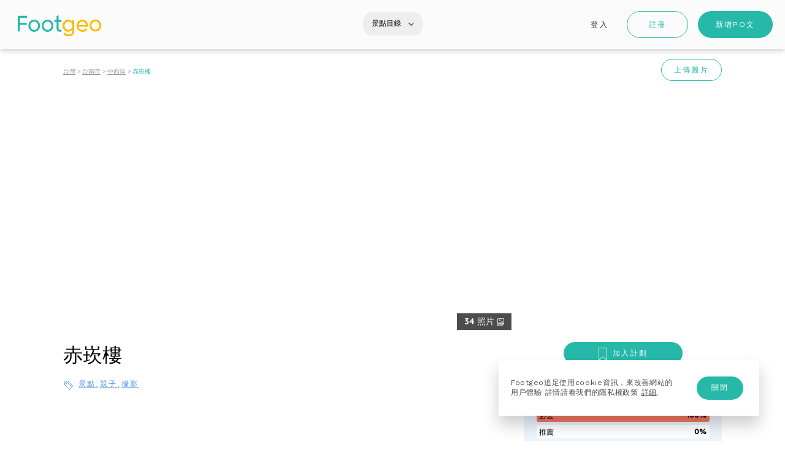

--- FILE ---
content_type: text/html; charset=UTF-8
request_url: https://www.footgeo.com/place/2eRxLZkJDO5r--Chihkan-Tower
body_size: 3812
content:
<!DOCTYPE html>
<html lang="zh-Hant-TW">
<head>
    <meta charset="UTF-8" />
    <meta name="viewport" content="width=device-width, initial-scale=1.0, minimum-scale=1.0, maximum-scale=1.0, user-scalable=no">
    <meta name='robots' content='index, follow, max-image-preview:large, max-snippet:-1, max-video-preview:-1' />

	<title>赤崁樓 | 中西區 | 台南市 | 台灣 &ndash; Footgeo追足</title>
	<meta name="description" content="瀏覽赤崁樓的個人心得，查詢赤崁樓地點及聯繫資料" />
	<link rel="canonical" href="https://www.footgeo.com/place/2eRxLZkJDO5r--Chihkan-Tower" />
	<meta property="og:locale" content="zh_TW" />
	<meta property="og:type" content="article" />
	<meta property="og:title" content="赤崁樓 | 中西區 | 台南市 | 台灣 &ndash; Footgeo追足" />
	<meta property="og:description" content="瀏覽赤崁樓的個人心得，查詢赤崁樓地點及聯繫資料" />
	<meta property="og:url" content="https://www.footgeo.com/place/2eRxLZkJDO5r--Chihkan-Tower" />
	<meta property="og:site_name" content="Footgeo追足" />
	<meta property="article:modified_time" content="2020-02-09T22:23:08+00:00" />
	<meta name="twitter:card" content="summary" />
	<meta name="twitter:title" content="赤崁樓 | 中西區 | 台南市 | 台灣 &ndash; Footgeo追足" />
	<meta name="twitter:description" content="瀏覽赤崁樓的個人心得，查詢赤崁樓地點及聯繫資料" />


<meta property="og:image" content="https://footgeo.s3.ap-southeast-1.amazonaws.com/upload/place/2eRxLZkJDO5r/Chihkan-Tower_1615705685_d7f1_m.jpg" />
<meta property="og:video:width" content="1280">
<meta property="og:video:height" content="720">
<meta property="og:image:type" content="image/jpg">
<meta name="twitter:image" content="https://footgeo.s3.ap-southeast-1.amazonaws.com/upload/place/2eRxLZkJDO5r/Chihkan-Tower_1615705685_d7f1_m.jpg" />
<meta name="twitter:player:width" content="1280">
<meta name="twitter:player:height" content="720">
	<meta name="twitter:site" content="@FootgeoOfficial">
<link rel='dns-prefetch' href='//s.w.org' />
<style id='global-styles-inline-css' type='text/css'>
body{--wp--preset--color--black: #000000;--wp--preset--color--cyan-bluish-gray: #abb8c3;--wp--preset--color--white: #ffffff;--wp--preset--color--pale-pink: #f78da7;--wp--preset--color--vivid-red: #cf2e2e;--wp--preset--color--luminous-vivid-orange: #ff6900;--wp--preset--color--luminous-vivid-amber: #fcb900;--wp--preset--color--light-green-cyan: #7bdcb5;--wp--preset--color--vivid-green-cyan: #00d084;--wp--preset--color--pale-cyan-blue: #8ed1fc;--wp--preset--color--vivid-cyan-blue: #0693e3;--wp--preset--color--vivid-purple: #9b51e0;--wp--preset--gradient--vivid-cyan-blue-to-vivid-purple: linear-gradient(135deg,rgba(6,147,227,1) 0%,rgb(155,81,224) 100%);--wp--preset--gradient--light-green-cyan-to-vivid-green-cyan: linear-gradient(135deg,rgb(122,220,180) 0%,rgb(0,208,130) 100%);--wp--preset--gradient--luminous-vivid-amber-to-luminous-vivid-orange: linear-gradient(135deg,rgba(252,185,0,1) 0%,rgba(255,105,0,1) 100%);--wp--preset--gradient--luminous-vivid-orange-to-vivid-red: linear-gradient(135deg,rgba(255,105,0,1) 0%,rgb(207,46,46) 100%);--wp--preset--gradient--very-light-gray-to-cyan-bluish-gray: linear-gradient(135deg,rgb(238,238,238) 0%,rgb(169,184,195) 100%);--wp--preset--gradient--cool-to-warm-spectrum: linear-gradient(135deg,rgb(74,234,220) 0%,rgb(151,120,209) 20%,rgb(207,42,186) 40%,rgb(238,44,130) 60%,rgb(251,105,98) 80%,rgb(254,248,76) 100%);--wp--preset--gradient--blush-light-purple: linear-gradient(135deg,rgb(255,206,236) 0%,rgb(152,150,240) 100%);--wp--preset--gradient--blush-bordeaux: linear-gradient(135deg,rgb(254,205,165) 0%,rgb(254,45,45) 50%,rgb(107,0,62) 100%);--wp--preset--gradient--luminous-dusk: linear-gradient(135deg,rgb(255,203,112) 0%,rgb(199,81,192) 50%,rgb(65,88,208) 100%);--wp--preset--gradient--pale-ocean: linear-gradient(135deg,rgb(255,245,203) 0%,rgb(182,227,212) 50%,rgb(51,167,181) 100%);--wp--preset--gradient--electric-grass: linear-gradient(135deg,rgb(202,248,128) 0%,rgb(113,206,126) 100%);--wp--preset--gradient--midnight: linear-gradient(135deg,rgb(2,3,129) 0%,rgb(40,116,252) 100%);--wp--preset--duotone--dark-grayscale: url('#wp-duotone-dark-grayscale');--wp--preset--duotone--grayscale: url('#wp-duotone-grayscale');--wp--preset--duotone--purple-yellow: url('#wp-duotone-purple-yellow');--wp--preset--duotone--blue-red: url('#wp-duotone-blue-red');--wp--preset--duotone--midnight: url('#wp-duotone-midnight');--wp--preset--duotone--magenta-yellow: url('#wp-duotone-magenta-yellow');--wp--preset--duotone--purple-green: url('#wp-duotone-purple-green');--wp--preset--duotone--blue-orange: url('#wp-duotone-blue-orange');--wp--preset--font-size--small: 13px;--wp--preset--font-size--medium: 20px;--wp--preset--font-size--large: 36px;--wp--preset--font-size--x-large: 42px;}.has-black-color{color: var(--wp--preset--color--black) !important;}.has-cyan-bluish-gray-color{color: var(--wp--preset--color--cyan-bluish-gray) !important;}.has-white-color{color: var(--wp--preset--color--white) !important;}.has-pale-pink-color{color: var(--wp--preset--color--pale-pink) !important;}.has-vivid-red-color{color: var(--wp--preset--color--vivid-red) !important;}.has-luminous-vivid-orange-color{color: var(--wp--preset--color--luminous-vivid-orange) !important;}.has-luminous-vivid-amber-color{color: var(--wp--preset--color--luminous-vivid-amber) !important;}.has-light-green-cyan-color{color: var(--wp--preset--color--light-green-cyan) !important;}.has-vivid-green-cyan-color{color: var(--wp--preset--color--vivid-green-cyan) !important;}.has-pale-cyan-blue-color{color: var(--wp--preset--color--pale-cyan-blue) !important;}.has-vivid-cyan-blue-color{color: var(--wp--preset--color--vivid-cyan-blue) !important;}.has-vivid-purple-color{color: var(--wp--preset--color--vivid-purple) !important;}.has-black-background-color{background-color: var(--wp--preset--color--black) !important;}.has-cyan-bluish-gray-background-color{background-color: var(--wp--preset--color--cyan-bluish-gray) !important;}.has-white-background-color{background-color: var(--wp--preset--color--white) !important;}.has-pale-pink-background-color{background-color: var(--wp--preset--color--pale-pink) !important;}.has-vivid-red-background-color{background-color: var(--wp--preset--color--vivid-red) !important;}.has-luminous-vivid-orange-background-color{background-color: var(--wp--preset--color--luminous-vivid-orange) !important;}.has-luminous-vivid-amber-background-color{background-color: var(--wp--preset--color--luminous-vivid-amber) !important;}.has-light-green-cyan-background-color{background-color: var(--wp--preset--color--light-green-cyan) !important;}.has-vivid-green-cyan-background-color{background-color: var(--wp--preset--color--vivid-green-cyan) !important;}.has-pale-cyan-blue-background-color{background-color: var(--wp--preset--color--pale-cyan-blue) !important;}.has-vivid-cyan-blue-background-color{background-color: var(--wp--preset--color--vivid-cyan-blue) !important;}.has-vivid-purple-background-color{background-color: var(--wp--preset--color--vivid-purple) !important;}.has-black-border-color{border-color: var(--wp--preset--color--black) !important;}.has-cyan-bluish-gray-border-color{border-color: var(--wp--preset--color--cyan-bluish-gray) !important;}.has-white-border-color{border-color: var(--wp--preset--color--white) !important;}.has-pale-pink-border-color{border-color: var(--wp--preset--color--pale-pink) !important;}.has-vivid-red-border-color{border-color: var(--wp--preset--color--vivid-red) !important;}.has-luminous-vivid-orange-border-color{border-color: var(--wp--preset--color--luminous-vivid-orange) !important;}.has-luminous-vivid-amber-border-color{border-color: var(--wp--preset--color--luminous-vivid-amber) !important;}.has-light-green-cyan-border-color{border-color: var(--wp--preset--color--light-green-cyan) !important;}.has-vivid-green-cyan-border-color{border-color: var(--wp--preset--color--vivid-green-cyan) !important;}.has-pale-cyan-blue-border-color{border-color: var(--wp--preset--color--pale-cyan-blue) !important;}.has-vivid-cyan-blue-border-color{border-color: var(--wp--preset--color--vivid-cyan-blue) !important;}.has-vivid-purple-border-color{border-color: var(--wp--preset--color--vivid-purple) !important;}.has-vivid-cyan-blue-to-vivid-purple-gradient-background{background: var(--wp--preset--gradient--vivid-cyan-blue-to-vivid-purple) !important;}.has-light-green-cyan-to-vivid-green-cyan-gradient-background{background: var(--wp--preset--gradient--light-green-cyan-to-vivid-green-cyan) !important;}.has-luminous-vivid-amber-to-luminous-vivid-orange-gradient-background{background: var(--wp--preset--gradient--luminous-vivid-amber-to-luminous-vivid-orange) !important;}.has-luminous-vivid-orange-to-vivid-red-gradient-background{background: var(--wp--preset--gradient--luminous-vivid-orange-to-vivid-red) !important;}.has-very-light-gray-to-cyan-bluish-gray-gradient-background{background: var(--wp--preset--gradient--very-light-gray-to-cyan-bluish-gray) !important;}.has-cool-to-warm-spectrum-gradient-background{background: var(--wp--preset--gradient--cool-to-warm-spectrum) !important;}.has-blush-light-purple-gradient-background{background: var(--wp--preset--gradient--blush-light-purple) !important;}.has-blush-bordeaux-gradient-background{background: var(--wp--preset--gradient--blush-bordeaux) !important;}.has-luminous-dusk-gradient-background{background: var(--wp--preset--gradient--luminous-dusk) !important;}.has-pale-ocean-gradient-background{background: var(--wp--preset--gradient--pale-ocean) !important;}.has-electric-grass-gradient-background{background: var(--wp--preset--gradient--electric-grass) !important;}.has-midnight-gradient-background{background: var(--wp--preset--gradient--midnight) !important;}.has-small-font-size{font-size: var(--wp--preset--font-size--small) !important;}.has-medium-font-size{font-size: var(--wp--preset--font-size--medium) !important;}.has-large-font-size{font-size: var(--wp--preset--font-size--large) !important;}.has-x-large-font-size{font-size: var(--wp--preset--font-size--x-large) !important;}
</style>
    <link rel="apple-touch-icon" sizes="114x114" href="/app/images/meta/apple-touch-icon-114x114.png"/>
    <link rel="apple-touch-icon" sizes="120x120" href="/app/images/meta/apple-touch-icon-120x120.png"/>
    <link rel="apple-touch-icon" sizes="144x144" href="/app/images/meta/apple-touch-icon-144x144.png"/>
    <link rel="apple-touch-icon" sizes="152x152" href="/app/images/meta/apple-touch-icon-152x152.png"/>
    <link rel="apple-touch-icon" sizes="180x180" href="/app/images/meta/apple-touch-icon-180x180.png"/>
    <link rel="apple-touch-icon" sizes="57x57" href="/app/images/meta/apple-touch-icon-57x57.png"/>
    <link rel="apple-touch-icon" sizes="60x60" href="/app/images/meta/apple-touch-icon-60x60.png"/>
    <link rel="apple-touch-icon" sizes="72x72" href="/app/images/meta/apple-touch-icon-72x72.png"/>
    <link rel="apple-touch-icon" sizes="76x76" href="/app/images/meta/apple-touch-icon-76x76.png"/>
    <link rel="apple-touch-startup-image" media="(device-width: 320px) and (device-height: 480px) and (-webkit-device-pixel-ratio: 1)" sizes="320x460" href="/app/images/meta/apple-touch-startup-image-320x460.png"/>
    <link rel="apple-touch-startup-image" media="(device-width: 320px) and (device-height: 480px) and (-webkit-device-pixel-ratio: 2)" sizes="640x920" href="/app/images/meta/apple-touch-startup-image-640x920.png"/>
    <link rel="apple-touch-startup-image" media="(device-width: 320px) and (device-height: 568px) and (-webkit-device-pixel-ratio: 2)" sizes="640x1096" href="/app/images/meta/apple-touch-startup-image-640x1096.png"/>
    <link rel="apple-touch-startup-image" media="(device-width: 375px) and (device-height: 667px) and (-webkit-device-pixel-ratio: 2)" sizes="750x1294" href="/app/images/meta/apple-touch-startup-image-750x1294.png"/>
    <link rel="apple-touch-startup-image" media="(device-width: 414px) and (device-height: 736px) and (orientation: landscape) and (-webkit-device-pixel-ratio: 3)" sizes="1172x2208" href="/app/images/meta/apple-touch-startup-image-1172x2208.png"/>
    <link rel="apple-touch-startup-image" media="(device-width: 414px) and (device-height: 736px) and (orientation: portrait) and (-webkit-device-pixel-ratio: 3)" sizes="1242x2148" href="/app/images/meta/apple-touch-startup-image-1242x2148.png"/>
    <link rel="apple-touch-startup-image" media="(device-width: 768px) and (device-height: 1024px) and (orientation: landscape) and (-webkit-device-pixel-ratio: 1)" sizes="748x1024" href="/app/images/meta/apple-touch-startup-image-748x1024.png"/>
    <link rel="apple-touch-startup-image" media="(device-width: 768px) and (device-height: 1024px) and (orientation: landscape) and (-webkit-device-pixel-ratio: 2)" sizes="1496x2048" href="/app/images/meta/apple-touch-startup-image-1496x2048.png"/>
    <link rel="apple-touch-startup-image" media="(device-width: 768px) and (device-height: 1024px) and (orientation: portrait) and (-webkit-device-pixel-ratio: 1)" sizes="768x1004" href="/app/images/meta/apple-touch-startup-image-768x1004.png"/>
    <link rel="apple-touch-startup-image" media="(device-width: 768px) and (device-height: 1024px) and (orientation: portrait) and (-webkit-device-pixel-ratio: 2)" sizes="1536x2008" href="/app/images/meta/apple-touch-startup-image-1536x2008.png"/>
    <link rel="preload" as="style" onload="this.rel='stylesheet'" href="https://fonts.googleapis.com/css?family=Archivo:400,500|Quicksand:300,400,500,700|Work+Sans:400,500" crossorigin>
    <link rel="preload" href="/app/dist/webfonts/webfont.woff2?v=41" as="font" crossorigin>
    <link rel="preload" as="style" onload="this.rel='stylesheet'" href="/app/dist/webfonts/webfont.css?v=108">
    <link rel="preload" as="style" onload="this.rel='stylesheet'" href="/app/dist/main.css?v=108">

    <!--<link rel="shortcut icon" type="image/x-icon" href="/favicon.ico"/>-->
    <script>
        var lang = 'zh-Hant-TW';
        var gaID = 'UA-139572852-1';
        var fbID = '1772650296290792';
        var sessionToken = '4F450FF8-A6CD-4260-8854-F20BD8DF99F7';
        var grecaptchaSiteKey = '6LfPyagUAAAAAOBwu1yxJQlO1AKKe8OjGYQpdKhy';
            </script>
    <style>
        .o-loader-ring-inline{-webkit-border-radius: 50%;-moz-border-radius: 50%;border-radius: 50%;background: rgba(245, 245, 245, .6);padding: 5px;z-index: 8;height: 50px;width: 50px;position: fixed;top: 40%;left: 50%;margin-top: -25px;margin-left: -25px}.o-loader-ring-inline div{box-sizing: border-box;display: block;position: absolute;width: 40px;height: 40px;margin: 0;border: 5px solid #26b9a9;border-radius: 50%;animation: o-loader-ring-inline 1.2s cubic-bezier(.5, 0, .5, 1) infinite;border-color: #26b9a9 transparent transparent transparent}.o-loader-ring-inline div:nth-child(1){animation-delay: -.45s}.o-loader-ring-inline div:nth-child(2){animation-delay: -.3s}.o-loader-ring-inline div:nth-child(3){animation-delay: -.15s}@keyframes o-loader-ring-inline{0%{transform: rotate(0)}100%{transform: rotate(360deg)}}@media (max-width: 48.75em){.fcp-header--desktop{display: none !important}.fcp-header{height: 56px}}@media (min-width: 48.76em){.fcp-header--mobile{display: none !important}.fcp-header{height: 80px}.fcp-hero{display: none}}

            </style>
</head>
<body style="margin: 0; padding: 0;">

<div id="app" class="app-layout--slim-header" v-bind:class="lang">
    <router-view :key="$route.path" v-show="!$root.pageLoading">
    </router-view>
    <div class="o-loader-ring-inline" v-if="$root.pageLoading">
        <div></div>
        <div></div>
        <div></div>
        <div></div>
    </div>
</div>

<div id="firstContentPaint">
    <div class="fcp-header" style="background: #fbfbfb;">
        <div class="fcp-header--desktop" style="height: 100%; height: 80px;">
            <img
                src="/app/images/footgeo-logo.svg" alt="Footgeo"
                style="margin: 0 0 0 29px; width: 136px;display: block; position: relative; top: 53%; transform: perspective(1px) translateY(-50%);">
        </div>
        <div
            class="fcp-header--mobile" style="height: 56px; box-shadow: 0 1px 10px 0 rgba(0, 0, 0, .25);">
            <div
                style="height: 100%; margin: 0 auto; width: 94px;">
                <img
                    src="/app/images/footgeo-logo.svg" alt="Footgeo"
                    style="width: 100%; display: block; position: relative; top: 53%; transform: perspective(1px) translateY(-50%);">
            </div>
        </div>
    </div>
    </div>
<div id="initLoader" class="o-loader-ring-inline">
    <div></div>
    <div></div>
    <div></div>
    <div></div>
</div>

<script src="/app/dist/js/vendors~main.2652c5163e20b206518e.js"></script>
<script src="/app/dist/main.784c262e300c43cc1ed7.js"></script>
<script>
    var app_js = 'main.784c262e300c43cc1ed7.js';
</script>

    <script type="text/javascript">
        window._mfq = window._mfq || [];
        (function() {
            var mf = document.createElement("script");
            mf.type = "text/javascript"; mf.async = true;
            mf.src = "//cdn.mouseflow.com/projects/a8c1a2d3-a922-42b8-9339-ebabbc1e0997.js";
            document.getElementsByTagName("head")[0].appendChild(mf);
        })();
    </script>
</body>
</html>


--- FILE ---
content_type: text/css
request_url: https://www.footgeo.com/app/dist/webfonts/webfont.css?v=108
body_size: 956
content:
@font-face {
    font-family: webfont;
    src: url("./webfont.eot");
    src: url("./webfont.eot?#iefix") format("embedded-opentype"), url("./webfont.woff2") format("woff2"), url("./webfont.woff") format("woff"), url("./webfont.ttf") format("truetype"), url("./webfont.svg#webfont") format("svg");
    font-style: normal;
    font-weight: 400;
}

.webfont {
    display: inline-block;
    transform: translate(0, 0);
    text-rendering: auto;
    font: normal normal 400 14px/1 webfont;
    font-size: inherit;
    -moz-osx-font-smoothing: grayscale;
    -webkit-font-smoothing: antialiased;
}

.webfont-lg {
    vertical-align: -15%;
    line-height: 0.75em;
    font-size: 1.33333333em;
}

.webfont-2x {
    font-size: 2em;
}

.webfont-3x {
    font-size: 3em;
}

.webfont-4x {
    font-size: 4em;
}

.webfont-5x {
    font-size: 5em;
}

.webfont-fw {
    width: 1.28571429em;
    text-align: center;
}

.webfont-access::before {
    content: "\ea01";
}

.webfont-anticlockwise::before {
    content: "\ea02";
}

.webfont-arrow-down::before {
    content: "\ea03";
}

.webfont-arrow-down-2::before {
    content: "\ea04";
}

.webfont-arrow-down-large::before {
    content: "\ea05";
}

.webfont-arrow-down-thin::before {
    content: "\ea06";
}

.webfont-arrow-left::before {
    content: "\ea07";
}

.webfont-arrow-left-thin::before {
    content: "\ea08";
}

.webfont-arrow-right::before {
    content: "\ea09";
}

.webfont-arrow-right-thin::before {
    content: "\ea0a";
}

.webfont-arrow-up::before {
    content: "\ea0b";
}

.webfont-arrow-up-2::before {
    content: "\ea0c";
}

.webfont-arrow-up-large::before {
    content: "\ea0d";
}

.webfont-arrow-up-thin::before {
    content: "\ea0e";
}

.webfont-bin::before {
    content: "\ea0f";
}

.webfont-boarding-pass::before {
    content: "\ea10";
}

.webfont-bookmark-filled::before {
    content: "\ea11";
}

.webfont-bookmark-outlined::before {
    content: "\ea12";
}

.webfont-bulb-off::before {
    content: "\ea13";
}

.webfont-bulb-on::before {
    content: "\ea14";
}

.webfont-camera::before {
    content: "\ea15";
}

.webfont-check::before {
    content: "\ea16";
}

.webfont-checked::before {
    content: "\ea17";
}

.webfont-checked-filled::before {
    content: "\ea18";
}

.webfont-circle-add::before {
    content: "\ea19";
}

.webfont-circle-location::before {
    content: "\ea1a";
}

.webfont-circle-solid-play::before {
    content: "\ea1b";
}

.webfont-clock::before {
    content: "\ea1c";
}

.webfont-cross::before {
    content: "\ea1d";
}

.webfont-cross-filled::before {
    content: "\ea1e";
}

.webfont-cross-thick::before {
    content: "\ea1f";
}

.webfont-direction::before {
    content: "\ea20";
}

.webfont-doc::before {
    content: "\ea21";
}

.webfont-earth-outline::before {
    content: "\ea22";
}

.webfont-edit::before {
    content: "\ea23";
}

.webfont-enlarge::before {
    content: "\ea24";
}

.webfont-eye::before {
    content: "\ea25";
}

.webfont-fg-logo::before {
    content: "\ea26";
}

.webfont-filter::before {
    content: "\ea27";
}

.webfont-hide::before {
    content: "\ea28";
}

.webfont-info::before {
    content: "\ea29";
}

.webfont-kebab::before {
    content: "\ea2a";
}

.webfont-kebab-horizontal::before {
    content: "\ea2b";
}

.webfont-like::before {
    content: "\ea2c";
}

.webfont-loading::before {
    content: "\ea2d";
}

.webfont-location::before {
    content: "\ea2e";
}

.webfont-location-outlined::before {
    content: "\ea2f";
}

.webfont-lock::before {
    content: "\ea30";
}

.webfont-logout::before {
    content: "\ea31";
}

.webfont-menu::before {
    content: "\ea32";
}

.webfont-multi-locations::before {
    content: "\ea33";
}

.webfont-password::before {
    content: "\ea34";
}

.webfont-pause::before {
    content: "\ea35";
}

.webfont-pen::before {
    content: "\ea36";
}

.webfont-phone::before {
    content: "\ea37";
}

.webfont-photos::before {
    content: "\ea38";
}

.webfont-play::before {
    content: "\ea39";
}

.webfont-search::before {
    content: "\ea3a";
}

.webfont-setting::before {
    content: "\ea3b";
}

.webfont-share::before {
    content: "\ea3c";
}

.webfont-star::before {
    content: "\ea3d";
}

.webfont-star-thick::before {
    content: "\ea3e";
}

.webfont-tag::before {
    content: "\ea3f";
}

.webfont-tag-filled::before {
    content: "\ea40";
}

.webfont-transport::before {
    content: "\ea41";
}

.webfont-up-down::before {
    content: "\ea42";
}

.webfont-updown::before {
    content: "\ea43";
}

.webfont-user::before {
    content: "\ea44";
}

.webfont-user-group::before {
    content: "\ea45";
}

.webfont-utensil::before {
    content: "\ea46";
}

.webfont-videos::before {
    content: "\ea47";
}

.webfont-youtube-play::before {
    content: "\ea48";
}


--- FILE ---
content_type: text/css
request_url: https://www.footgeo.com/app/dist/main.css?v=108
body_size: 47894
content:
.container,.container-fluid{margin-right:auto;margin-left:auto}.container-fluid{padding-right:2rem;padding-left:2rem}.row{box-sizing:border-box;display:-webkit-box;display:-ms-flexbox;display:flex;-webkit-box-flex:0;-ms-flex:0 1 auto;flex:0 1 auto;-webkit-box-direction:normal;-ms-flex-direction:row;flex-direction:row;-ms-flex-wrap:wrap;flex-wrap:wrap;margin-right:-.5rem;margin-left:-.5rem}.row,.row.reverse{-webkit-box-orient:horizontal}.row.reverse{-ms-flex-direction:row-reverse;flex-direction:row-reverse}.col.reverse,.row.reverse{-webkit-box-direction:reverse}.col.reverse{-webkit-box-orient:vertical;-ms-flex-direction:column-reverse;flex-direction:column-reverse}.col-xs,.col-xs-1,.col-xs-2,.col-xs-3,.col-xs-4,.col-xs-5,.col-xs-6,.col-xs-7,.col-xs-8,.col-xs-9,.col-xs-10,.col-xs-11,.col-xs-12,.col-xs-offset-0,.col-xs-offset-1,.col-xs-offset-2,.col-xs-offset-3,.col-xs-offset-4,.col-xs-offset-5,.col-xs-offset-6,.col-xs-offset-7,.col-xs-offset-8,.col-xs-offset-9,.col-xs-offset-10,.col-xs-offset-11,.col-xs-offset-12{box-sizing:border-box;-webkit-box-flex:0;-ms-flex:0 0 auto;flex:0 0 auto;padding-right:.5rem;padding-left:.5rem}.col-xs{-webkit-box-flex:1;-ms-flex-positive:1;flex-grow:1;-ms-flex-preferred-size:0;flex-basis:0;max-width:100%}.col-xs-1{-ms-flex-preferred-size:8.33333333%;flex-basis:8.33333333%;max-width:8.33333333%}.col-xs-2{-ms-flex-preferred-size:16.66666667%;flex-basis:16.66666667%;max-width:16.66666667%}.col-xs-3{-ms-flex-preferred-size:25%;flex-basis:25%;max-width:25%}.col-xs-4{-ms-flex-preferred-size:33.33333333%;flex-basis:33.33333333%;max-width:33.33333333%}.col-xs-5{-ms-flex-preferred-size:41.66666667%;flex-basis:41.66666667%;max-width:41.66666667%}.col-xs-6{-ms-flex-preferred-size:50%;flex-basis:50%;max-width:50%}.col-xs-7{-ms-flex-preferred-size:58.33333333%;flex-basis:58.33333333%;max-width:58.33333333%}.col-xs-8{-ms-flex-preferred-size:66.66666667%;flex-basis:66.66666667%;max-width:66.66666667%}.col-xs-9{-ms-flex-preferred-size:75%;flex-basis:75%;max-width:75%}.col-xs-10{-ms-flex-preferred-size:83.33333333%;flex-basis:83.33333333%;max-width:83.33333333%}.col-xs-11{-ms-flex-preferred-size:91.66666667%;flex-basis:91.66666667%;max-width:91.66666667%}.col-xs-12{-ms-flex-preferred-size:100%;flex-basis:100%;max-width:100%}.col-xs-offset-0{margin-left:0}.col-xs-offset-1{margin-left:8.33333333%}.col-xs-offset-2{margin-left:16.66666667%}.col-xs-offset-3{margin-left:25%}.col-xs-offset-4{margin-left:33.33333333%}.col-xs-offset-5{margin-left:41.66666667%}.col-xs-offset-6{margin-left:50%}.col-xs-offset-7{margin-left:58.33333333%}.col-xs-offset-8{margin-left:66.66666667%}.col-xs-offset-9{margin-left:75%}.col-xs-offset-10{margin-left:83.33333333%}.col-xs-offset-11{margin-left:91.66666667%}.start-xs{-webkit-box-pack:start;-ms-flex-pack:start;justify-content:flex-start;text-align:start}.center-xs{-webkit-box-pack:center;-ms-flex-pack:center;justify-content:center;text-align:center}.end-xs{-webkit-box-pack:end;-ms-flex-pack:end;justify-content:flex-end;text-align:end}.top-xs{-webkit-box-align:start;-ms-flex-align:start;align-items:flex-start}.middle-xs{-webkit-box-align:center;-ms-flex-align:center;align-items:center}.bottom-xs{-webkit-box-align:end;-ms-flex-align:end;align-items:flex-end}.around-xs{-ms-flex-pack:distribute;justify-content:space-around}.between-xs{-webkit-box-pack:justify;-ms-flex-pack:justify;justify-content:space-between}.first-xs{-webkit-box-ordinal-group:0;-ms-flex-order:-1;order:-1}.last-xs{-webkit-box-ordinal-group:2;-ms-flex-order:1;order:1}@media only screen and (min-width:48em){.container{width:49rem}.col-sm,.col-sm-1,.col-sm-2,.col-sm-3,.col-sm-4,.col-sm-5,.col-sm-6,.col-sm-7,.col-sm-8,.col-sm-9,.col-sm-10,.col-sm-11,.col-sm-12,.col-sm-offset-0,.col-sm-offset-1,.col-sm-offset-2,.col-sm-offset-3,.col-sm-offset-4,.col-sm-offset-5,.col-sm-offset-6,.col-sm-offset-7,.col-sm-offset-8,.col-sm-offset-9,.col-sm-offset-10,.col-sm-offset-11,.col-sm-offset-12{box-sizing:border-box;-webkit-box-flex:0;-ms-flex:0 0 auto;flex:0 0 auto;padding-right:.5rem;padding-left:.5rem}.col-sm{-webkit-box-flex:1;-ms-flex-positive:1;flex-grow:1;-ms-flex-preferred-size:0;flex-basis:0;max-width:100%}.col-sm-1{-ms-flex-preferred-size:8.33333333%;flex-basis:8.33333333%;max-width:8.33333333%}.col-sm-2{-ms-flex-preferred-size:16.66666667%;flex-basis:16.66666667%;max-width:16.66666667%}.col-sm-3{-ms-flex-preferred-size:25%;flex-basis:25%;max-width:25%}.col-sm-4{-ms-flex-preferred-size:33.33333333%;flex-basis:33.33333333%;max-width:33.33333333%}.col-sm-5{-ms-flex-preferred-size:41.66666667%;flex-basis:41.66666667%;max-width:41.66666667%}.col-sm-6{-ms-flex-preferred-size:50%;flex-basis:50%;max-width:50%}.col-sm-7{-ms-flex-preferred-size:58.33333333%;flex-basis:58.33333333%;max-width:58.33333333%}.col-sm-8{-ms-flex-preferred-size:66.66666667%;flex-basis:66.66666667%;max-width:66.66666667%}.col-sm-9{-ms-flex-preferred-size:75%;flex-basis:75%;max-width:75%}.col-sm-10{-ms-flex-preferred-size:83.33333333%;flex-basis:83.33333333%;max-width:83.33333333%}.col-sm-11{-ms-flex-preferred-size:91.66666667%;flex-basis:91.66666667%;max-width:91.66666667%}.col-sm-12{-ms-flex-preferred-size:100%;flex-basis:100%;max-width:100%}.col-sm-offset-0{margin-left:0}.col-sm-offset-1{margin-left:8.33333333%}.col-sm-offset-2{margin-left:16.66666667%}.col-sm-offset-3{margin-left:25%}.col-sm-offset-4{margin-left:33.33333333%}.col-sm-offset-5{margin-left:41.66666667%}.col-sm-offset-6{margin-left:50%}.col-sm-offset-7{margin-left:58.33333333%}.col-sm-offset-8{margin-left:66.66666667%}.col-sm-offset-9{margin-left:75%}.col-sm-offset-10{margin-left:83.33333333%}.col-sm-offset-11{margin-left:91.66666667%}.start-sm{-webkit-box-pack:start;-ms-flex-pack:start;justify-content:flex-start;text-align:start}.center-sm{-webkit-box-pack:center;-ms-flex-pack:center;justify-content:center;text-align:center}.end-sm{-webkit-box-pack:end;-ms-flex-pack:end;justify-content:flex-end;text-align:end}.top-sm{-webkit-box-align:start;-ms-flex-align:start;align-items:flex-start}.middle-sm{-webkit-box-align:center;-ms-flex-align:center;align-items:center}.bottom-sm{-webkit-box-align:end;-ms-flex-align:end;align-items:flex-end}.around-sm{-ms-flex-pack:distribute;justify-content:space-around}.between-sm{-webkit-box-pack:justify;-ms-flex-pack:justify;justify-content:space-between}.first-sm{-webkit-box-ordinal-group:0;-ms-flex-order:-1;order:-1}.last-sm{-webkit-box-ordinal-group:2;-ms-flex-order:1;order:1}}@media only screen and (min-width:64em){.container{width:65rem}.col-md,.col-md-1,.col-md-2,.col-md-3,.col-md-4,.col-md-5,.col-md-6,.col-md-7,.col-md-8,.col-md-9,.col-md-10,.col-md-11,.col-md-12,.col-md-offset-0,.col-md-offset-1,.col-md-offset-2,.col-md-offset-3,.col-md-offset-4,.col-md-offset-5,.col-md-offset-6,.col-md-offset-7,.col-md-offset-8,.col-md-offset-9,.col-md-offset-10,.col-md-offset-11,.col-md-offset-12{box-sizing:border-box;-webkit-box-flex:0;-ms-flex:0 0 auto;flex:0 0 auto;padding-right:.5rem;padding-left:.5rem}.col-md{-webkit-box-flex:1;-ms-flex-positive:1;flex-grow:1;-ms-flex-preferred-size:0;flex-basis:0;max-width:100%}.col-md-1{-ms-flex-preferred-size:8.33333333%;flex-basis:8.33333333%;max-width:8.33333333%}.col-md-2{-ms-flex-preferred-size:16.66666667%;flex-basis:16.66666667%;max-width:16.66666667%}.col-md-3{-ms-flex-preferred-size:25%;flex-basis:25%;max-width:25%}.col-md-4{-ms-flex-preferred-size:33.33333333%;flex-basis:33.33333333%;max-width:33.33333333%}.col-md-5{-ms-flex-preferred-size:41.66666667%;flex-basis:41.66666667%;max-width:41.66666667%}.col-md-6{-ms-flex-preferred-size:50%;flex-basis:50%;max-width:50%}.col-md-7{-ms-flex-preferred-size:58.33333333%;flex-basis:58.33333333%;max-width:58.33333333%}.col-md-8{-ms-flex-preferred-size:66.66666667%;flex-basis:66.66666667%;max-width:66.66666667%}.col-md-9{-ms-flex-preferred-size:75%;flex-basis:75%;max-width:75%}.col-md-10{-ms-flex-preferred-size:83.33333333%;flex-basis:83.33333333%;max-width:83.33333333%}.col-md-11{-ms-flex-preferred-size:91.66666667%;flex-basis:91.66666667%;max-width:91.66666667%}.col-md-12{-ms-flex-preferred-size:100%;flex-basis:100%;max-width:100%}.col-md-offset-0{margin-left:0}.col-md-offset-1{margin-left:8.33333333%}.col-md-offset-2{margin-left:16.66666667%}.col-md-offset-3{margin-left:25%}.col-md-offset-4{margin-left:33.33333333%}.col-md-offset-5{margin-left:41.66666667%}.col-md-offset-6{margin-left:50%}.col-md-offset-7{margin-left:58.33333333%}.col-md-offset-8{margin-left:66.66666667%}.col-md-offset-9{margin-left:75%}.col-md-offset-10{margin-left:83.33333333%}.col-md-offset-11{margin-left:91.66666667%}.start-md{-webkit-box-pack:start;-ms-flex-pack:start;justify-content:flex-start;text-align:start}.center-md{-webkit-box-pack:center;-ms-flex-pack:center;justify-content:center;text-align:center}.end-md{-webkit-box-pack:end;-ms-flex-pack:end;justify-content:flex-end;text-align:end}.top-md{-webkit-box-align:start;-ms-flex-align:start;align-items:flex-start}.middle-md{-webkit-box-align:center;-ms-flex-align:center;align-items:center}.bottom-md{-webkit-box-align:end;-ms-flex-align:end;align-items:flex-end}.around-md{-ms-flex-pack:distribute;justify-content:space-around}.between-md{-webkit-box-pack:justify;-ms-flex-pack:justify;justify-content:space-between}.first-md{-webkit-box-ordinal-group:0;-ms-flex-order:-1;order:-1}.last-md{-webkit-box-ordinal-group:2;-ms-flex-order:1;order:1}}@media only screen and (min-width:75em){.container{width:76rem}.col-lg,.col-lg-1,.col-lg-2,.col-lg-3,.col-lg-4,.col-lg-5,.col-lg-6,.col-lg-7,.col-lg-8,.col-lg-9,.col-lg-10,.col-lg-11,.col-lg-12,.col-lg-offset-0,.col-lg-offset-1,.col-lg-offset-2,.col-lg-offset-3,.col-lg-offset-4,.col-lg-offset-5,.col-lg-offset-6,.col-lg-offset-7,.col-lg-offset-8,.col-lg-offset-9,.col-lg-offset-10,.col-lg-offset-11,.col-lg-offset-12{box-sizing:border-box;-webkit-box-flex:0;-ms-flex:0 0 auto;flex:0 0 auto;padding-right:.5rem;padding-left:.5rem}.col-lg{-webkit-box-flex:1;-ms-flex-positive:1;flex-grow:1;-ms-flex-preferred-size:0;flex-basis:0;max-width:100%}.col-lg-1{-ms-flex-preferred-size:8.33333333%;flex-basis:8.33333333%;max-width:8.33333333%}.col-lg-2{-ms-flex-preferred-size:16.66666667%;flex-basis:16.66666667%;max-width:16.66666667%}.col-lg-3{-ms-flex-preferred-size:25%;flex-basis:25%;max-width:25%}.col-lg-4{-ms-flex-preferred-size:33.33333333%;flex-basis:33.33333333%;max-width:33.33333333%}.col-lg-5{-ms-flex-preferred-size:41.66666667%;flex-basis:41.66666667%;max-width:41.66666667%}.col-lg-6{-ms-flex-preferred-size:50%;flex-basis:50%;max-width:50%}.col-lg-7{-ms-flex-preferred-size:58.33333333%;flex-basis:58.33333333%;max-width:58.33333333%}.col-lg-8{-ms-flex-preferred-size:66.66666667%;flex-basis:66.66666667%;max-width:66.66666667%}.col-lg-9{-ms-flex-preferred-size:75%;flex-basis:75%;max-width:75%}.col-lg-10{-ms-flex-preferred-size:83.33333333%;flex-basis:83.33333333%;max-width:83.33333333%}.col-lg-11{-ms-flex-preferred-size:91.66666667%;flex-basis:91.66666667%;max-width:91.66666667%}.col-lg-12{-ms-flex-preferred-size:100%;flex-basis:100%;max-width:100%}.col-lg-offset-0{margin-left:0}.col-lg-offset-1{margin-left:8.33333333%}.col-lg-offset-2{margin-left:16.66666667%}.col-lg-offset-3{margin-left:25%}.col-lg-offset-4{margin-left:33.33333333%}.col-lg-offset-5{margin-left:41.66666667%}.col-lg-offset-6{margin-left:50%}.col-lg-offset-7{margin-left:58.33333333%}.col-lg-offset-8{margin-left:66.66666667%}.col-lg-offset-9{margin-left:75%}.col-lg-offset-10{margin-left:83.33333333%}.col-lg-offset-11{margin-left:91.66666667%}.start-lg{-webkit-box-pack:start;-ms-flex-pack:start;justify-content:flex-start;text-align:start}.center-lg{-webkit-box-pack:center;-ms-flex-pack:center;justify-content:center;text-align:center}.end-lg{-webkit-box-pack:end;-ms-flex-pack:end;justify-content:flex-end;text-align:end}.top-lg{-webkit-box-align:start;-ms-flex-align:start;align-items:flex-start}.middle-lg{-webkit-box-align:center;-ms-flex-align:center;align-items:center}.bottom-lg{-webkit-box-align:end;-ms-flex-align:end;align-items:flex-end}.around-lg{-ms-flex-pack:distribute;justify-content:space-around}.between-lg{-webkit-box-pack:justify;-ms-flex-pack:justify;justify-content:space-between}.first-lg{-webkit-box-ordinal-group:0;-ms-flex-order:-1;order:-1}.last-lg{-webkit-box-ordinal-group:2;-ms-flex-order:1;order:1}}.is-active .hamburger-inner,.is-active .hamburger-inner:after,.is-active .hamburger-inner:before{width:21px}

/*!
 * Hamburgers
 * @description Tasty CSS-animated hamburgers
 * @author Jonathan Suh @jonsuh
 * @site https://jonsuh.com/hamburgers
 * @link https://github.com/jonsuh/hamburgers
 */.hamburger{padding:0;display:inline-block;cursor:pointer;transition-property:opacity,filter;transition-duration:.15s;transition-timing-function:linear;font:inherit;color:inherit;text-transform:none;background-color:transparent;border:0;margin:0;overflow:visible}.hamburger:hover{opacity:.7}.hamburger.is-active:hover{opacity:.7}.hamburger.is-active .hamburger-inner,.hamburger.is-active .hamburger-inner:after,.hamburger.is-active .hamburger-inner:before{background-color:#000}.hamburger-box{width:18px;height:14px;display:inline-block;position:relative}.hamburger-inner{display:block;top:50%;margin-top:-1px}.hamburger-inner,.hamburger-inner:after,.hamburger-inner:before{width:18px;height:2px;background-color:#000;border-radius:0;position:absolute;transition-property:transform;transition-duration:.15s;transition-timing-function:ease}.hamburger-inner:after,.hamburger-inner:before{content:"";display:block}.hamburger-inner:before{top:-6px}.hamburger-inner:after{bottom:-6px}.hamburger--elastic .hamburger-inner{top:1px;transition-duration:.275s;transition-timing-function:cubic-bezier(.68,-.55,.265,1.55)}.hamburger--elastic .hamburger-inner:before{top:6px;transition:opacity .125s ease .275s}.hamburger--elastic .hamburger-inner:after{top:12px;transition:transform .275s cubic-bezier(.68,-.55,.265,1.55)}.hamburger--elastic.is-active .hamburger-inner{transform:translate3d(0,6px,0) rotate(135deg);transition-delay:75ms}.hamburger--elastic.is-active .hamburger-inner:before{transition-delay:0s;opacity:0}.hamburger--elastic.is-active .hamburger-inner:after{transform:translate3d(0,-12px,0) rotate(-270deg);transition-delay:75ms}fieldset[disabled] .multiselect{pointer-events:none}.multiselect__spinner{position:absolute;right:1px;top:1px;width:48px;height:35px;background:#fff;display:block}.multiselect__spinner:after,.multiselect__spinner:before{position:absolute;content:"";top:50%;left:50%;margin:-8px 0 0 -8px;width:16px;height:16px;border-radius:100%;border:2px solid transparent;border-top-color:#41b883;box-shadow:0 0 0 1px transparent}.multiselect__spinner:before{animation:spinning 2.4s cubic-bezier(.41,.26,.2,.62);animation-iteration-count:infinite}.multiselect__spinner:after{animation:spinning 2.4s cubic-bezier(.51,.09,.21,.8);animation-iteration-count:infinite}.multiselect__loading-enter-active,.multiselect__loading-leave-active{transition:opacity .4s ease-in-out;opacity:1}.multiselect__loading-enter,.multiselect__loading-leave-active{opacity:0}.multiselect,.multiselect__input,.multiselect__single{font-family:inherit;font-size:16px;-ms-touch-action:manipulation;touch-action:manipulation}.multiselect{box-sizing:content-box;display:block;position:relative;width:100%;min-height:40px;text-align:left;color:#35495e}.multiselect *{box-sizing:border-box}.multiselect:focus{outline:none}.multiselect--disabled{background:#ededed;pointer-events:none;opacity:.6}.multiselect--active{z-index:50}.multiselect--active:not(.multiselect--above) .multiselect__current,.multiselect--active:not(.multiselect--above) .multiselect__input,.multiselect--active:not(.multiselect--above) .multiselect__tags{border-bottom-left-radius:0;border-bottom-right-radius:0}.multiselect--active .multiselect__select{transform:rotate(180deg)}.multiselect--above.multiselect--active .multiselect__current,.multiselect--above.multiselect--active .multiselect__input,.multiselect--above.multiselect--active .multiselect__tags{border-top-left-radius:0;border-top-right-radius:0}.multiselect__input,.multiselect__single{position:relative;display:inline-block;min-height:20px;line-height:20px;border:none;border-radius:5px;background:#fff;padding:0 0 0 5px;width:100%;transition:border .1s ease;box-sizing:border-box;margin-bottom:8px;vertical-align:top}.multiselect__input:-ms-input-placeholder{color:#35495e}.multiselect__input::placeholder{color:#35495e}.multiselect__tag~.multiselect__input,.multiselect__tag~.multiselect__single{width:auto}.multiselect__input:hover,.multiselect__single:hover{border-color:#cfcfcf}.multiselect__input:focus,.multiselect__single:focus{border-color:#a8a8a8;outline:none}.multiselect__single{padding-left:5px;margin-bottom:8px}.multiselect__tags-wrap{display:inline}.multiselect__tags{min-height:40px;display:block;padding:8px 40px 0 8px;border-radius:5px;border:1px solid #e8e8e8;background:#fff;font-size:14px}.multiselect__tag{position:relative;display:inline-block;padding:4px 26px 4px 10px;border-radius:5px;margin-right:10px;color:#fff;line-height:1;background:#41b883;margin-bottom:5px;white-space:nowrap;overflow:hidden;max-width:100%;text-overflow:ellipsis}.multiselect__tag-icon{cursor:pointer;margin-left:7px;position:absolute;right:0;top:0;bottom:0;font-weight:700;font-style:normal;width:22px;text-align:center;line-height:22px;transition:all .2s ease;border-radius:5px}.multiselect__tag-icon:after{content:"\D7";color:#266d4d;font-size:14px}.multiselect__tag-icon:focus,.multiselect__tag-icon:hover{background:#369a6e}.multiselect__tag-icon:focus:after,.multiselect__tag-icon:hover:after{color:#fff}.multiselect__current{min-height:40px;overflow:hidden;padding:8px 30px 0 12px;white-space:nowrap;border-radius:5px;border:1px solid #e8e8e8}.multiselect__current,.multiselect__select{line-height:16px;box-sizing:border-box;display:block;margin:0;text-decoration:none;cursor:pointer}.multiselect__select{position:absolute;width:40px;height:38px;right:1px;top:1px;padding:4px 8px;text-align:center;transition:transform .2s ease}.multiselect__select:before{position:relative;right:0;top:65%;color:#999;margin-top:4px;border-color:#999 transparent transparent;border-style:solid;border-width:5px 5px 0;content:""}.multiselect__placeholder{color:#adadad;display:inline-block;margin-bottom:10px;padding-top:2px}.multiselect--active .multiselect__placeholder{display:none}.multiselect__content-wrapper{position:absolute;display:block;background:#fff;width:100%;max-height:240px;overflow:auto;border:1px solid #e8e8e8;border-top:none;border-bottom-left-radius:5px;border-bottom-right-radius:5px;z-index:50;-webkit-overflow-scrolling:touch}.multiselect__content{list-style:none;display:inline-block;padding:0;margin:0;min-width:100%;vertical-align:top}.multiselect--above .multiselect__content-wrapper{bottom:100%;border-bottom-left-radius:0;border-bottom-right-radius:0;border-top-left-radius:5px;border-top-right-radius:5px;border-bottom:none;border-top:1px solid #e8e8e8}.multiselect__content::webkit-scrollbar{display:none}.multiselect__element{display:block}.multiselect__option{display:block;padding:12px;min-height:40px;line-height:16px;text-decoration:none;text-transform:none;vertical-align:middle;position:relative;cursor:pointer;white-space:nowrap}.multiselect__option:after{top:0;right:0;position:absolute;line-height:40px;padding-right:12px;padding-left:20px;font-size:13px}.multiselect__option--highlight{background:#41b883;outline:none;color:#fff}.multiselect__option--highlight:after{content:attr(data-select);background:#41b883;color:#fff}.multiselect__option--selected{background:#f3f3f3;color:#35495e;font-weight:700}.multiselect__option--selected:after{content:attr(data-selected);color:silver}.multiselect__option--selected.multiselect__option--highlight{background:#ff6a6a;color:#fff}.multiselect__option--selected.multiselect__option--highlight:after{background:#ff6a6a;content:attr(data-deselect)}.multiselect--disabled .multiselect__current,.multiselect--disabled .multiselect__select{background:#ededed;color:#a6a6a6}.multiselect__option--disabled{background:#ededed!important;color:#a6a6a6!important;cursor:text;pointer-events:none}.multiselect__option--group{background:#ededed;color:#35495e}.multiselect__option--group.multiselect__option--highlight{background:#35495e;color:#fff}.multiselect__option--group.multiselect__option--highlight:after{background:#35495e}.multiselect__option--disabled.multiselect__option--highlight{background:#dedede}.multiselect__option--group-selected.multiselect__option--highlight{background:#ff6a6a;color:#fff}.multiselect__option--group-selected.multiselect__option--highlight:after{background:#ff6a6a;content:attr(data-deselect);color:#fff}.multiselect-enter-active,.multiselect-leave-active{transition:all .15s ease}.multiselect-enter,.multiselect-leave-active{opacity:0}.multiselect__strong{margin-bottom:8px;line-height:20px;display:inline-block;vertical-align:top}[dir=rtl] .multiselect{text-align:right}[dir=rtl] .multiselect__select{right:auto;left:1px}[dir=rtl] .multiselect__tags{padding:8px 8px 0 40px}[dir=rtl] .multiselect__content{text-align:right}[dir=rtl] .multiselect__option:after{right:auto;left:0}[dir=rtl] .multiselect__clear{right:auto;left:12px}[dir=rtl] .multiselect__spinner{right:auto;left:1px}@keyframes spinning{0%{transform:rotate(0)}to{transform:rotate(2turn)}}@media (max-width:48.75em){html.noscroll-mobile-only,html.noscroll-mobile-only body{overflow:hidden}}html.noscroll,html.noscroll body{overflow:hidden;position:relative}*{font-family:Quicksand,sans-serif;font-style:normal;font-stretch:normal;line-height:normal;font-weight:400}*,:after,:before{box-sizing:border-box}:focus{-webkit-tap-highlight-color:transparent;box-shadow:none;outline:0}html{font-size:100%;-webkit-font-smoothing:antialiased;-moz-osx-font-smoothing:grayscale}a{text-decoration:none}.row{margin:0}.col-xs,.col-xs-1,.col-xs-2,.col-xs-3,.col-xs-4,.col-xs-5,.col-xs-6,.col-xs-7,.col-xs-8,.col-xs-9,.col-xs-10,.col-xs-11,.col-xs-12,.col-xs-offset-0,.col-xs-offset-1,.col-xs-offset-2,.col-xs-offset-3,.col-xs-offset-4,.col-xs-offset-5,.col-xs-offset-6,.col-xs-offset-7,.col-xs-offset-8,.col-xs-offset-9,.col-xs-offset-10,.col-xs-offset-11,.col-xs-offset-12{padding:0;position:relative}button,input,optgroup,textarea{font-family:inherit;font-size:100%;line-height:0;margin:0}button{cursor:pointer}a,button,input,select,textarea{-webkit-tap-highlight-color:transparent}a:focus,button:focus,input:focus,select:focus,textarea:focus{-moz-appearance:none;-webkit-appearance:none;appearance:none;outline:0}select{line-height:1}button,input{overflow:visible}button,select{text-transform:none}[type=button],[type=reset],[type=submit],button{-webkit-appearance:button;cursor:pointer}input:focus,textarea:focus{outline:none}::placeholder{font-size:18px;font-style:normal;font-stretch:normal;line-height:normal;font-weight:400;color:#596e79;opacity:1}:-ms-input-placeholder{font-size:18px;font-style:normal;font-stretch:normal;line-height:normal;font-weight:400;color:#596e79}::-ms-input-placeholder{font-size:18px;font-style:normal;font-stretch:normal;line-height:normal;font-weight:400;color:#596e79}input::-ms-clear,input::-ms-reveal{display:none}li,ul{padding:0;margin:0}img{vertical-align:bottom}.hdpi.pac-logo:after{background-image:url(/app/images/powered-by-google.png)}.l-wrapper{margin:0 auto 20px;max-width:1440px;position:relative;width:100%}@media (min-width:48.8125em){.l-wrapper{margin:0 auto 60px}}.l-header{background:#fbfbfb;height:80px;position:fixed;top:0;width:100%;z-index:9;transition:all .3s}@media (min-width:21.9375em) and (max-width:48.75em){.l-header{height:56px}}@media (max-width:21.875em){.l-header{height:56px}}@media (max-width:29.9375em){.l-header--slim{height:36px}}@media (max-width:29.9375em){.l-header--slim .c-header__logo-link{width:76px}}.l-header--dark{background:#454545}@media (max-width:48.75em) and (orientation:landscape){.l-header--dark{display:none}}.l-PageHome__sections{overflow:hidden}.l-pagehome__main{margin:0;position:relative}@media (max-width:48.75em){.l-pagehome__main{padding:0 15px}}@media (min-width:48.8125em){.l-pagehome__main{margin:-40px 0 0;padding:0 35px;z-index:3}}.l-footer,.l-two-cols__outer{position:relative}.l-two-cols{display:-ms-flexbox;display:-webkit-box;display:flex;justify-content:center;margin:143px 0 0}@media (max-width:78.0625em){.l-two-cols{padding:0 15px}}@media (max-width:56.1875em){.l-two-cols{display:block}}@media (max-width:48.75em){.l-two-cols{margin:56px 0 0;min-height:calc(100vh - 443px)}}@media (max-width:56.1875em){.l-two-cols__sidebar{text-align:center;width:100%}}@media (min-width:56.25em){.l-two-cols__sidebar{-ms-flex:0 0 221px;flex:0 0 221px;width:221px}}@media (min-width:1400px){.l-two-cols__sidebar{margin:0 0 0 -12%}}.l-two-cols__main{width:831px}@media (min-width:56.25em){.l-two-cols__main{margin:0 0 70px 7.7%}}@media (max-width:56.1875em){.l-two-cols__main{width:100%;padding:0 0 42px}}@media (max-width:74.9375em){.l-two-cols__main{width:100%}}.l-twocols__page-title{font-family:Quicksand,sans-serif;font-size:32px;font-weight:500;line-height:normal;margin:-3px 0 20px}@media (max-width:37.4375em){.l-twocols__page-title{font-family:Quicksand,sans-serif;font-style:normal;font-stretch:normal;line-height:normal;font-weight:400;font-weight:500;font-size:26px;margin:-3px 0 13px}}@media (min-width:48.8125em){.l-header-space{padding:80px 0 0}}@media (max-width:48.75em){.l-header-space{padding:56px 0 0}}@media (min-width:48.8125em){.l-exp-edit{margin:80px 0 0}}@media (max-width:48.75em){.l-exp-edit{margin:56px 0 0}}.l-exp-edit__main{background-color:#f0f0f0;padding:0 0 59px}.l-exp-edit__main--space{padding-top:80px}.l-exp-edit__main-inner{max-width:1440px;width:100%;margin:0 auto;display:-webkit-box;display:-ms-flexbox;display:flex}@media (min-width:48.8125em){.l-exp-edit__main-inner{padding:22px 0 55px 15px}}@media (max-width:48.75em){.l-exp-edit__main-inner{display:block;padding:0 0 22px}}.l-exp-edit__main-form{max-width:1440px;width:100%;margin:0 auto;display:-webkit-box;display:-ms-flexbox;display:flex}@media (max-width:90em){.l-exp-edit__main-form{padding:0 15px}}@media (max-width:48.75em){.l-exp-edit__main-form{flex-direction:column;max-width:485px}}.c-exp-edit__form-row{margin:0 0 21px}.l-masonry-with-grid{column-count:3}.l-masonry-with-grid .item{width:100%;display:inline-block}@media (min-width:48.8125em){.app-layout--slim-header .p-exp-video .l-header{height:60px}}@media (min-width:48.8125em){.app-layout--slim-header .p-exp-video .c-exp-video__wrapper{padding:60px 0 0}}@media (min-width:48.8125em){.app-layout--slim-header .p-exp-video .c-exp-video__secondary{top:60px}}.app-layout--slim-header .p-exp-video .c-header{box-shadow:0 3px 1px -2px transparent,0 2px 2px 0 transparent,0 1px 5px 0 rgba(0,0,0,.12)}@media (min-width:48.8125em){.app-layout--slim-header .p-exp-video .c-header__logo-link{width:auto}}@media (min-width:48.8125em){.app-layout--slim-header .p-exp-video .c-header__logo-link img{width:auto;height:30px}}@media (min-width:48.8125em){.app-layout--slim-header .p-exp-video .o-message--animate-top{top:59px}}@media (min-width:48.8125em){.app-layout--slim-header .p-exp-video--sticky .c-exp-video__secondary{height:calc(100% - 60px);position:fixed;z-index:1}}.u-medium-only{display:none}@media (max-width:48.75em){.u-medium-only{display:block}}.u-max-only{display:none}@media (max-width:80em){.u-max-only{display:block}}.u-desktop-only{display:none}@media (min-width:80.0625em){.u-desktop-only{display:block}}.u-mobile-only{display:none}@media (max-width:29.9375em){.u-mobile-only{display:block}}.u-large-only{display:none}@media (min-width:48.8125em){.u-large-only{display:block}}@media (max-width:29.9375em){.u-no-small{display:none!important}}@media (max-width:48.75em){.u-no-mobile{display:none!important}}.u-align-right{display:flex;justify-content:flex-end}.u-text-right{text-align:right}.u-text-left{text-align:left}.u-text-center{text-align:center}@media (max-width:48.75em){.u-expand{flex-basis:100%;max-width:100%}}@media (max-width:80em){.u-expand--large{flex-basis:100%;max-width:100%}}.u-middle-center-fxs,.u-middle-fxs{-webkit-box-align:center;-ms-flex-align:center;align-items:center;display:-webkit-box;display:-ms-flexbox;display:flex}.u-column-middle-fxs,.u-middle-center-fxs{-webkit-box-pack:center;-ms-flex-pack:center;justify-content:center}.u-column-middle-fxs{display:-webkit-box;display:-ms-flexbox;display:flex;-webkit-box-orient:vertical;-webkit-box-direction:normal;-ms-flex-direction:column;flex-direction:column}.u-bottom-fxs{-ms-flex-align:end;-webkit-box-align:end;align-items:flex-end;display:flex}.u-space-between-fxs{justify-content:space-between}.u-x-center-fxs{-webkit-box-pack:center;-ms-flex-pack:center;justify-content:center;display:-webkit-box;display:-ms-flexbox;display:flex}.u-xy-center-fxs,.u-y-center-fxs{-webkit-box-align:center;-ms-flex-align:center;align-items:center;display:-webkit-box;display:-ms-flexbox;display:flex}.u-xy-center-fxs{-webkit-box-pack:center;-ms-flex-pack:center;justify-content:center}.u-full-height{height:100%}.u-visible{visibility:visible!important}.u-invisible{visibility:hidden!important}[v-cloak]{display:none!important}.c-planner-infoWindow__banner-close,.c-wall-add-post__media-delete,.c-wall-add-post__media-move,.c-wall-add-post__uploader-frame,.c-wall-media__link,.c-wall__add-button,.c-wall__load-more,.u-ripple{position:relative;overflow:hidden;transform:translateZ(0)}.c-planner-infoWindow__banner-close:after,.c-wall-add-post__media-delete:after,.c-wall-add-post__media-move:after,.c-wall-add-post__uploader-frame:after,.c-wall-media__link:after,.c-wall__add-button:after,.c-wall__load-more:after,.u-ripple:after{content:"";display:block;position:absolute;width:100%;height:100%;top:0;left:0;pointer-events:none;background-image:radial-gradient(circle,#999 10%,transparent 10.01%);background-repeat:no-repeat;background-position:50%;transform:scale(10);opacity:0;transition:transform .4s,opacity .6s;animation-timing-function:ease-out}.c-planner-infoWindow__banner-close:active:after,.c-wall-add-post__media-delete:active:after,.c-wall-add-post__media-move:active:after,.c-wall-add-post__uploader-frame:active:after,.c-wall-media__link:active:after,.c-wall__add-button:active:after,.c-wall__load-more:active:after,.u-ripple:active:after{transform:scale(0);opacity:.3;transition:0s}.u-ripple--light:after{background-image:radial-gradient(circle,#fff 10%,transparent 10.01%)}.u-frame-circle-image{display:-webkit-box;display:-ms-flexbox;display:inline-flex;-webkit-box-pack:center;-ms-flex-pack:center;justify-content:center;-webkit-box-align:center;-ms-flex-align:center;align-items:center;-webkit-border-radius:50%;-moz-border-radius:50%;border-radius:50%;height:40px;overflow:hidden;position:relative;width:40px}.u-frame-circle-image img{display:block;height:100%;transform:scale(1.4);width:auto}.c-wall-add-post-popup .modalbox__close,.o-play-button,.u-frame-circle{-webkit-border-radius:50px;-moz-border-radius:50px;border-radius:50px;display:-webkit-box;display:-ms-flexbox;display:flex;-webkit-box-pack:center;-ms-flex-pack:center;justify-content:center;-webkit-box-align:center;-ms-flex-align:center;align-items:center;background:#7a7a7a;height:44px;overflow:hidden;width:44px}.u-frame-circle--small{height:33px;width:33px}.u-page-height{min-height:900px}.u-0-top-margin{margin-top:0}.o-accordion__button{-ms-flex-align:center;-webkit-box-align:center;align-items:center;display:flex;font-family:Quicksand,sans-serif;background:#fff;color:#4a4a4a;cursor:pointer;font-size:16px;font-stretch:normal;font-style:normal;font-weight:500;letter-spacing:-.2px;line-height:normal;margin:0;outline:none;padding:18px;text-align:left;width:100%}.o-accordion__button:hover{background:#fff}.o-accordion{border-top:1px solid #e4e4e4}.o-accordion:last-child{border-bottom:1px solid #e4e4e4}.o-accordion__panel{height:0;overflow:hidden;transition:height .3s ease-in-out}.o-accordion__state{-ms-flex-align:center;-webkit-box-align:center;align-items:center;display:flex;font-family:Archivo,sans-serif;color:#4a90e2;font-size:11px;font-stretch:normal;font-style:normal;font-weight:400;letter-spacing:2px;line-height:normal;margin:0 0 0 auto;text-transform:uppercase}.o-accordion__state i{display:block;font-size:11px;height:6px;line-height:.1;margin:0 0 0 10px;width:8.4px}.o-loader-ellipsis{display:inline-block;position:relative;width:51px;height:8px}.o-loader-ellipsis div{position:absolute;top:0;width:8px;height:8px;border-radius:50%;animation-timing-function:cubic-bezier(0,1,1,0)}.o-loader-ellipsis--white div{background:#fff}.o-loader-ellipsis--blue div{background:#4a90e2}.o-loader-ellipsis--java div{background:#26b9a9}.o-loader-ellipsis div:first-child{left:8px;animation:o-loader-ellipsis1 .6s infinite}.o-loader-ellipsis div:nth-child(2){left:8px;animation:o-loader-ellipsis2 .6s infinite}.o-loader-ellipsis div:nth-child(3){left:20px;animation:o-loader-ellipsis2 .6s infinite}.o-loader-ellipsis div:nth-child(4){left:36px;animation:o-loader-ellipsis3 .6s infinite}@keyframes o-loader-ellipsis1{0%{transform:scale(0)}to{transform:scale(1)}}@keyframes o-loader-ellipsis3{0%{transform:scale(1)}to{transform:scale(0)}}@keyframes o-loader-ellipsis2{0%{transform:translate(0)}to{transform:translate(12px)}}.o-loader-ring{-webkit-border-radius:50%;-moz-border-radius:50%;border-radius:50%;background:hsla(0,0%,96.1%,.6);height:50px;padding:5px;position:relative;width:50px;z-index:8}.o-loader-ring--center{margin:0 auto}.o-loader-ring div{box-sizing:border-box;display:block;position:absolute;width:40px;height:40px;margin:0;border-radius:50%;animation:o-loader-ring 1.2s cubic-bezier(.5,0,.5,1) infinite;border:5px solid transparent;border-top-color:#26b9a9}.o-loader-ring div:first-child{animation-delay:-.45s}.o-loader-ring div:nth-child(2){animation-delay:-.3s}.o-loader-ring div:nth-child(3){animation-delay:-.15s}@keyframes o-loader-ring{0%{transform:rotate(0deg)}to{transform:rotate(1turn)}}.o-breadcrumbs__list{margin:0;padding:0}.o-breadcrumbs__list li{display:inline-block}.o-breadcrumbs__link{text-decoration:underline;color:#9b9b9b}.o-breadcrumbs__label,.o-breadcrumbs__link{font-family:Quicksand,sans-serif;font-size:10px;font-weight:500}.o-breadcrumbs__label{color:#26b9a9}.o-breadcrumb__divider{font-family:Quicksand,sans-serif;font-size:10px;font-weight:500;color:#9b9b9b}.o-button{-webkit-border-radius:30px;-moz-border-radius:30px;border-radius:30px;font-family:Work Sans,sans-serif;-moz-osx-font-smoothing:grayscale;-moz-user-select:none;-ms-flex-align:center;-ms-flex-pack:center;-ms-user-select:none;-webkit-appearance:none;-webkit-box-sizing:border-box;-webkit-font-smoothing:antialiased;-webkit-user-select:none;align-items:center;background:none;border:0;box-sizing:border-box;cursor:pointer;display:-ms-flexbox;display:flex;height:44px;justify-content:center;min-width:62px;outline:none;overflow:hidden;padding:0 20px;position:relative;user-select:none;vertical-align:middle}.o-button i{font-size:10px;font-style:normal;font-stretch:normal;line-height:normal;font-weight:400}.o-button--disabled{cursor:auto;opacity:.7}.o-button__loader{max-width:40px}.o-button__content{font-size:12px;font-weight:500;letter-spacing:2.33px;text-align:center;text-decoration:none;text-transform:uppercase;width:100%;white-space:nowrap}.o-button--cta{height:36px;width:100%}.o-button--cta span{margin:0 5px 0 0}.o-button--cta i{display:inline-block;font-size:10.5px;height:9px;line-height:.7;width:5px}.o-button--normal-text{text-transform:none}.o-button--small-rounded{-webkit-border-radius:5px;-moz-border-radius:5px;border-radius:5px}.o-button--outlined{font-family:Work Sans,sans-serif;font-size:12px;letter-spacing:1.8px;transition:background-color .3s;border:1px solid #26b9a9;color:#26b9a9}.o-button--outlined:hover{background-color:#fbfbfb}.o-button--outlined-blue{font-family:Work Sans,sans-serif;font-size:12px;letter-spacing:1.8px;transition:background-color .3s;border:1px solid #4a90e2;color:#4a90e2}.o-button--outlined-blue:hover{background-color:#fbfbfb}.o-button--outlined-java{font-family:Work Sans,sans-serif;font-size:12px;letter-spacing:1.8px;transition:background-color .3s;border:1px solid #26b9a9;color:#26b9a9}.o-button--outlined-java:hover{background-color:#fbfbfb}.o-button--outlined-dark{font-family:Work Sans,sans-serif;font-size:12px;letter-spacing:1.8px;transition:background-color .3s;border:1px solid #373640;color:#373640}.o-button--outlined-dark:hover{background-color:#fbfbfb}.o-button--solid-dark{transition:background-color .3s;background-color:#373640;color:#fff}.o-button--solid-dark:hover{background-color:#3d3c47}.o-button--solid-blue{transition:background-color .3s;background:#4a90e2;color:#fff}.o-button--solid-blue:hover{background-color:#5597e4}.o-button--solid-blue span{font-family:Work Sans,sans-serif;letter-spacing:1.8px;font-size:12px;font-weight:500;line-height:normal;text-align:center}.o-button--login-cta,.o-button--solid-java,.o-button-java-cta{transition:background-color .3s;background-color:#26b9a9;color:#fff}.o-button--login-cta:hover,.o-button--solid-java:hover,.o-button-java-cta:hover{background-color:#28c4b3}.o-button--solid-pink{transition:background-color .3s;background-color:#f57665;color:#fff}.o-button--solid-pink:hover{background-color:#f68171}.o-button--solid-red{transition:background-color .3s;background-color:#d0021b;color:#fff}.o-button--solid-red:hover{background-color:#dd021d}.o-button--solid-grey{transition:background-color .3s;background-color:#d8d8d8}.o-button--solid-grey:hover{background-color:#dedede}.o-button--wide{width:100%}.o-button--burger i{font-size:23px}.o-button--blue{color:#4a90e2}.o-button--blue i{font-size:10px;font-style:normal;font-stretch:normal;line-height:normal;font-weight:400;color:#4a90e2;margin:0 0 0 10px}.o-button--small{height:36px}.o-button--icon-right i{left:4.5px;position:relative}.button__icon{display:block;height:26px;left:12px;position:absolute;top:9px;width:14px}.o-button--no-height,.o-button--reset{height:auto}.o-button--no-padding,.o-button--reset{padding:0!important}.o-button--facebook,.o-button--google,.o-button--twitter,.o-social-button-style{font-family:Work Sans,sans-serif;color:#fff;display:block;height:44px;margin:0 0 9px;padding:0 0 0 36px;text-align:left;width:305px}.o-button--facebook{background-color:#3c5a99}.o-button--facebook .o-button__content{text-align:left}.o-button--twitter{background-color:#1da1f2}.o-button--twitter .o-button__content{text-align:left}.o-button--google{color:#4a4a4a;background-color:#ececec}.o-button--google .o-button__content{text-align:left}.o-button--login-cta{width:305px}.o-button-java-cta{max-width:302px;min-width:270px;width:100%}.o-button--large-font{bottom:32px;font-family:Archivo,sans-serif;font-size:13.4px;letter-spacing:2.55px;position:absolute;right:-2px;width:110px}.o-arrow{position:absolute;right:5px;bottom:14px;width:4px}.o-arrow:after,.o-arrow:before{top:6px;border:solid transparent;content:" ";height:0;width:0;position:absolute;pointer-events:none}.o-arrow:after{border-color:rgba(136,183,213,0) rgba(136,183,213,0) rgba(136,183,213,0) #fff;border-width:3px;margin:-3px 0 0}.o-arrow:before{border-color:rgba(194,225,245,0) rgba(194,225,245,0) rgba(194,225,245,0) #4a90e2;border-width:4px;margin:-4px 0 0}.o-arrow-white{left:1px;position:relative;top:-7px}.o-arrow-white:after,.o-arrow-white:before{top:6px;border:solid transparent;content:" ";height:0;width:0;position:absolute;pointer-events:none}.o-arrow-white:after{border-color:rgba(136,183,213,0) rgba(136,183,213,0) rgba(136,183,213,0) #4a90e2;border-width:3px;margin:-3px 0 0}.o-arrow-white:before{border-color:rgba(194,225,245,0) rgba(194,225,245,0) rgba(194,225,245,0) #fff;border-width:5px;margin:-5px 0 0}.o-button--booking-cta{box-shadow:0 3px 1px -2px rgba(0,0,0,.2),0 2px 2px 0 rgba(0,0,0,.14),0 1px 5px 0 rgba(0,0,0,.12)}@media (min-width:48.8125em){.o-button--booking-cta{margin:20px auto 6px;max-width:162px}}@media (max-width:48.75em){.o-button--booking-cta{margin:0 auto;width:90%}}@media (max-width:48.75em){.o-button--booking-cta.hasCookie{bottom:68px}}.o-button--slight-rounded{-webkit-border-radius:5px;-moz-border-radius:5px;border-radius:5px}.o-button--center{margin:0 auto}.o-button--item{-webkit-border-radius:5px;-moz-border-radius:5px;border-radius:5px;font-family:Quicksand,sans-serif;font-style:normal;font-stretch:normal;line-height:normal;font-weight:400;font-size:13.5px;display:inline-block;height:28px;padding:0 10px}@media (min-width:48.8125em){.o-button--item{margin:0 9px 9px 0}}@media (max-width:48.75em){.o-button--item{margin:0 9px 9px 0}}.o-carousel--shadow{filter:drop-shadow(9px 8px 12px rgba(0,0,0,.3))}.o-carousel__btn{color:#596e79}@media (max-width:48.75em){.o-carousel__btn{display:none}}@media (min-width:48.8125em){.o-carousel__btn{background:none;border:0;bottom:0;display:block;height:44px;margin:auto;min-width:0;outline:none;padding:0;position:absolute;top:0;width:44px;z-index:1}.o-carousel__btn i{-webkit-border-radius:50px;-moz-border-radius:50px;border-radius:50px;box-shadow:0 1px 14px 0 rgba(0,0,0,.19);font-size:10px;align-items:center;display:flex;height:100%;width:100%;background:#fff;justify-content:center;overflow:hidden}.o-carousel__btn i:before{height:10px;line-height:normal}}.o-carousel__btn--prev{left:-14px}.o-carousel__btn--next{right:-14px}.o-carousel__btn--shadow{filter:drop-shadow(5px 9px 12px rgba(0,0,0,.2))}.o-checkbox-label{-moz-osx-font-smoothing:grayscale;-moz-user-select:none;-ms-flex-align:center;-ms-flex-pack:center;-ms-user-select:none;-webkit-appearance:none;-webkit-box-sizing:border-box;-webkit-font-smoothing:antialiased;-webkit-user-select:none;-webkit-border-radius:5px;-moz-border-radius:5px;border-radius:5px;font-family:Quicksand,sans-serif;align-items:center;background:none;border:0;box-sizing:border-box;cursor:pointer;display:-ms-inline-flexbox;display:inline-flex;font-weight:500;justify-content:center;letter-spacing:normal;min-width:62px;outline:none;overflow:hidden;padding:0 19px;position:relative;text-decoration:none;user-select:none;vertical-align:middle}@media (min-width:48.8125em){.o-checkbox-label{font-family:Quicksand,sans-serif;font-style:normal;font-stretch:normal;line-height:normal;font-weight:400;font-size:17px;height:42px}}@media (max-width:48.75em){.o-checkbox-label{font-family:Quicksand,sans-serif;font-style:normal;font-stretch:normal;line-height:normal;font-weight:400;font-size:13.5px;height:36px}}.o-checkbox-label--outlined{background:#fff;border:1px solid #26b9a9;color:#26b9a9}.o-checkbox-label--checked{background:#26b9a9;border:1px solid #26b9a9;color:#fff}.o-checkbox input[type=checkbox]{display:none;margin:0 0 0 -16px}.o-checkbox label{-ms-flex-align:center;-webkit-box-align:center;align-items:center;display:flex;font-family:Quicksand,sans-serif;font-style:normal;font-stretch:normal;line-height:normal;font-weight:400;font-size:14px;letter-spacing:-.1px;-webkit-user-select:none;-moz-user-select:none;-ms-user-select:none;position:relative;padding-left:22px}.o-checkbox label img{display:block;margin:0 6px 0 0;width:20px}.o-checkbox label:after,.o-checkbox label:before{position:absolute;content:"";display:inline-block}.o-checkbox label:before{height:16px;width:16px;border-radius:5px;border:1px solid #dbdbdb;background-color:#fff;left:0;top:1px}.o-checkbox--invalid label:before{border-color:#d0021b}.o-checkbox label:after{height:5px;width:9px;border-left:2px solid #fff;border-bottom:2px solid #fff;border-right-color:#fff;border-top-color:#fff;transform:rotate(-45deg);left:4px;top:6px}.o-checkbox input[type=checkbox]+label:after{content:none}.o-checkbox input[type=checkbox]:checked+label:after{content:"";background-color:#ffd55e}.o-checkbox input[type=checkbox]:checked+label:before{background-color:#ffd55e;border-color:#ffd55e}.o-checkbox input[type=checkbox]:focus+label:before{outline:5px auto #c5c5c5}.o-checkbox--label{margin:0 10px 0 0}.o-checkbox--label label{-webkit-border-radius:3px;-moz-border-radius:3px;border-radius:3px;font-family:Work Sans,sans-serif;font-size:8px;letter-spacing:2.2px;background-color:#e7e7e7;color:#373640;cursor:pointer;padding:4px;position:relative;text-transform:uppercase;top:-4px;white-space:nowrap}.o-checkbox--label label,.zh-hant-tw .o-checkbox--label label{font-style:normal;font-stretch:normal;line-height:normal;font-weight:400}.zh-hant-tw .o-checkbox--label label{font-family:Quicksand,sans-serif;font-size:12px}.o-checkbox--label-selected label{background-color:#26b9a9;color:#fff}.o-checkbox--label-give-a-try label{background-color:#febb00;color:#fff}.o-checkbox--label-must-go label{background-color:#f57665;color:#fff}.o-checkbox--label-recommend label{background-color:#26b9a9;color:#fff}.o-checkbox--label label:before{display:none}.o-checkbox--label label:after{display:none}.o-loader{margin:0 auto;display:block}.o-loader--profile-upload{position:absolute;left:50%;transform:translate(-50%,-25%);top:38%;z-index:5}.o-loader--screen-center{left:50%;position:fixed;top:35%;transform:translate(-50%,-50%);z-index:8}.o-dropdown{-ms-flex-align:center;-webkit-box-align:center;align-items:center;display:flex;height:44px;margin:0 auto;max-width:347px;position:relative}.o-dropdown:before{-webkit-font-smoothing:antialiased;bottom:0;color:#596e79;content:"\ea05";display:block;font-family:webfont;font-size:9px;height:4px;line-height:.1;margin:auto;position:absolute;right:15px;top:0;width:8px}@media (min-width:56.25em){.o-dropdown--show-in-medium{display:none}}.o-dropdown select{-moz-appearance:none;-webkit-appearance:none;font-family:Quicksand,sans-serif;font-style:normal;font-stretch:normal;line-height:normal;font-weight:400;font-size:17px;appearance:none;background-color:#fff;border-radius:5px;border:1px solid #dbdbdb;height:44px;padding:0 10px;width:100%}.o-dropdown select:focus{outline:none!important;border:1px solid #dbdbdb}.o-dropdown select::-ms-expand{display:none}.o-form-dropdown{border:1px solid #dbdbdb;position:relative;width:100%;display:block;min-height:53px;border-radius:5px;background-color:#fff;overflow:hidden}.o-form-dropdown:after{content:"\ea04";color:#000;font-size:8px;height:6.28px;line-height:.74;position:absolute;right:17px;top:24px;width:9.74px;display:inline-block;transform:translate(0);text-rendering:auto;font-family:webfont;-moz-osx-font-smoothing:grayscale;-webkit-font-smoothing:antialiased;pointer-events:none}.o-form-dropdown--invalid{border-color:#d0021b}.o-form-dropdown--invalid:after{color:#d0021b}.o-form-dropdown--hide-icon:after{display:none}.o-form-dropdown__select{-moz-appearance:none;-webkit-appearance:none;font-family:Quicksand,sans-serif;font-weight:400;font-size:13.72px;font-style:normal;font-stretch:normal;line-height:normal;letter-spacing:.14px;appearance:none;border-radius:5px;border:none;height:100%;min-height:53px;padding:11px 11px 0;width:100%}.o-form-dropdown__label{font-size:11px;color:#434343;opacity:.7;font-weight:500;transform-origin:0 0;padding:6px 0 0 12px;position:absolute;z-index:1;pointer-events:none}.o-form-dropdown--invalid .o-form-dropdown__label{color:#d0021b}.o-from-dropdown__arrow.webfont-arrow-down-2{color:#9b9b9b;cursor:pointer;font-size:8px;height:6.28px;line-height:.74;position:absolute;right:17px;top:24px;width:9.74px}select::-ms-expand{display:none}.o-form-dropdown__message{font-family:Quicksand,sans-serif;font-size:11px;font-weight:400;font-style:normal;font-stretch:normal;line-height:1.27;letter-spacing:normal;color:#d0021b;margin:-8px 0 0;padding:0 16px 12px}.o-formfield{border:1px solid #dbdbdb;position:relative;width:100%;max-width:468px;display:block;min-height:53px;margin:-1px auto 0;border-radius:5px;background-color:#fff;padding:0 12px}.o-formfield--more-indented{padding:0 17px}.o-formfield--first{border-top-left-radius:5px;border-top-right-radius:5px;border-bottom-left-radius:0;border-bottom-right-radius:0;margin:auto}.o-formfield--last{border-top-left-radius:0;border-top-right-radius:0;border-bottom-left-radius:5px;border-bottom-right-radius:5px}.o-formfield--alone{margin:0 0 10px}.o-formfield--invalid{border:1px solid #d0021b;z-index:5}.o-formfield--dropdown{width:100%;max-width:468px}.o-formfield--dropdown-more-indented .o-form-dropdown__label,.o-formfield--dropdown-more-indented .o-form-dropdown__select{padding-left:17px}.o-formfield input:-webkit-autofill,.o-formfield input:-webkit-autofill:active,.o-formfield input:-webkit-autofill:focus,.o-formfield input:-webkit-autofill:hover{-webkit-box-shadow:0 0 0 30px #fff inset!important}.o-formfield__label{position:absolute;top:17px;left:16px;font-size:16px;color:#434343;opacity:.7;font-weight:500;transform-origin:0 0;transition:all .2s ease}.o-formfield__label--right{left:auto;right:16px}.o-formfield--invalid .o-formfield__label{color:#d0021b}.o-formfield__border{position:absolute;top:0;left:0;height:100%;width:5px;border-top-left-radius:4px;border-bottom-left-radius:4px;background:#26b9a9;transform:scaleY(0);transform-origin:0 0;transition:all .25s ease}.o-formfield--first .o-formfield__border{border-top-left-radius:4px;border-bottom-left-radius:0}.o-formfield--last .o-formfield__border{border-top-left-radius:0;border-bottom-left-radius:4px}.o-formfield--invalid .o-formfield__border{transform:none;background:#d0021b}.o-formfield input{-webkit-appearance:none;font-family:Quicksand,sans-serif;font-style:normal;font-stretch:normal;line-height:normal;font-weight:400;font-size:13.72px;letter-spacing:.09px;background:none;border-radius:0;border:0;color:#000;height:53px;padding:12px 0 0;transition:all .15s ease;width:100%}.o-formfield--indented input{padding:12px 0 0}.o-formfield__label--fixed{font-family:Quicksand,sans-serif;font-style:normal;font-stretch:normal;line-height:normal;font-weight:400;font-size:11px;color:#434343;opacity:.7;top:6px;position:absolute}.o-formfield--invalid .o-formfield__label--fixed{color:#d0021b;opacity:1}.o-formfield .o-formfield__label--fixed-pos{left:12px}.o-formfield .o-formfield__label--fixed-pos-right{right:12px}.o-formfield input:valid+.o-formfield__label{font-family:Quicksand,sans-serif;font-style:normal;font-stretch:normal;line-height:normal;font-weight:400;font-size:11px;opacity:.7;transform:translateY(-10px)}.o-formfield input:not(:-ms-input-placeholder)+.o-formfield__label{font-family:Quicksand,sans-serif;font-style:normal;font-stretch:normal;line-height:normal;font-weight:400;font-size:11px;opacity:.7;transform:translateY(-10px)}.o-formfield--invalid input:not(:placeholder-shown)+.o-formfield__label{color:#d0021b;opacity:1}.o-formfield input:focus{background:none;outline:none}.o-formfield input:focus+.o-formfield__label{font-family:Quicksand,sans-serif;font-style:normal;font-stretch:normal;line-height:normal;font-weight:400;font-size:11px;opacity:.7;transform:translateY(-10px)}.o-formfield--invalid input:focus+.o-formfield__label{color:#d0021b;opacity:1}.o-formfield input:focus+.o-formfield__label+.o-formfield__border{transform:scaleY(1)}.o-formfield__icon-link-outer{right:17px}.o-formfield__icon-invalid-outer,.o-formfield__icon-link-outer{-ms-flex-align:center;-webkit-box-align:center;align-items:center;display:flex;height:100%;position:absolute;top:0}.o-formfield__icon-invalid-outer{right:19px}.o-icon.o-formfield__icon--pw{color:#9b9b9b;font-size:21px;height:10px;line-height:.4;position:relative;top:-2px;width:17px}.o-icon.o-formfield__icon--invalid{color:#d0021b;font-size:17px;height:14px;line-height:.7;text-align:center;width:14px}.o-formfield__icon-link{display:block;height:10px;width:17px}.o-formfield__icon-clickable{color:#9b9b9b;cursor:pointer;display:block;height:18px;width:32px}.o-formfield input[type=password]{letter-spacing:1.4px}.o-formfield__message{font-family:Quicksand,sans-serif;font-size:11px;font-weight:400;font-style:normal;font-stretch:normal;line-height:1.27;letter-spacing:normal;color:#d0021b;margin:-8px 0 0;padding:0 0 12px}.o-form-textarea{border:1px solid #dbdbdb;border-radius:5px;background-color:#fff;padding:0 0 15px}.o-form-textarea--invalid{border-color:#d0021b}.o-form-textarea__textarea-wrapper{height:118px;line-height:18.2px}.o-form-textarea__textarea-outer{margin:28px 0}.o-form-textarea__textarea{font-family:Quicksand,sans-serif;font-weight:400;font-size:13.72px;font-style:normal;font-stretch:normal;line-height:normal;letter-spacing:.14px;-webkit-border-radius:5px;-moz-border-radius:5px;border-radius:5px;border:0;color:#000;display:block;height:100%;overflow:hidden;padding:5px 12px 0;resize:none;width:100%;box-sizing:border-box;border-top:1px solid #fff;border-bottom:1px solid #fff;-webkit-appearance:none;-moz-appearance:none;-o-appearance:none;appearance:none}.o-form-textarea__label-wrapper{background-color:#fff;margin:6px 12px 0;display:flex;justify-content:space-between}.o-form-textarea__label{font-size:11px;color:#434343;opacity:.7;font-weight:500;transform-origin:0 0}.o-form-textarea--invalid .o-form-textarea__label{color:#d0021b}.o-form-textarea__message{font-family:Quicksand,sans-serif;font-size:11px;font-weight:400;font-style:normal;font-stretch:normal;line-height:1.27;letter-spacing:normal;color:#d0021b;margin:-8px 0 0;padding:0 16px}.o-icon-button{-ms-flex-pack:center;-webkit-box-pack:center;-webkit-mask-image:-webkit-radial-gradient(circle,#fff,#000);-webkit-border-radius:50px;-moz-border-radius:50px;border-radius:50px;transition:background-color .3s;background:none;background:#e7e7e7;border:none;cursor:pointer;display:-ms-inline-flexbox;display:-webkit-inline-box;display:inline-flex;height:36px;justify-content:center;margin:0;outline:none;overflow:hidden;padding:0;position:relative;width:36px}.o-icon-button:hover{background-color:#efefef}.o-icon-button__icon{-webkit-box-align:center;-ms-flex-align:center;align-items:center;color:currentColor;display:-webkit-box;display:-ms-flexbox;display:flex;height:auto;-webkit-box-pack:center;-ms-flex-pack:center;justify-content:center;opacity:1;position:relative;-webkit-transition-delay:.1s;transition-delay:.1s;-webkit-transition:opacity .2s ease;transition:opacity .2s ease;width:100%;z-index:1}.o-icon-button__icon i{color:#000;font-size:22px;height:17px;line-height:.6;width:17px}.o-icon-button--back{display:-webkit-box;display:-ms-flexbox;display:flex;-webkit-box-pack:center;-ms-flex-pack:center;justify-content:center;-webkit-box-align:center;-ms-flex-align:center;align-items:center;background:none;cursor:pointer;width:40px;height:40px;text-decoration:none}.o-icon-button--back i{font-size:28px;height:20px;width:20px;display:block;line-height:.45}.o-icon-button--back span{font-family:Quicksand,sans-serif;font-size:16px;font-weight:500;line-height:normal}.o-icon-button--back *{color:#373640}.o-icon{font-family:webfont;font-weight:400;font-style:normal;font-size:24px;line-height:1;letter-spacing:normal;text-transform:none;display:inline-block;white-space:nowrap;word-wrap:normal;direction:ltr;text-rendering:optimizeLegibility;-webkit-font-smoothing:antialiased}.o-icon:before{-moz-osx-font-smoothing:grayscale;-ms-transform:rotate(-.001deg);-webkit-font-smoothing:antialiased;display:inline-block;font-size:inherit;font-style:normal;font-variant:normal;font-weight:400;speak:none}.o-icon-poi{color:#f57665;font-size:9.5px;height:10px;width:7px}.o-icon-poi:before{display:block;height:100%;left:-1px;line-height:normal;position:relative}.o-icon-edit-action{cursor:pointer;-webkit-border-radius:50px;-moz-border-radius:50px;border-radius:50px;background:#ffd55e}.o-icon-edit-action,.o-icon-edit-action i{-ms-flex-align:center;-webkit-box-align:center;align-items:center;display:flex;justify-content:center;height:25px;width:25px}.o-icon-edit-action i:before{color:#000;display:block;font-size:16px;height:14px;left:1px;line-height:.7;position:relative;width:14px}.o-icon-cross{transform:translate3d(0,6px,0) rotate(135deg);background-color:#000;width:21px;height:2px;position:absolute}.o-icon-cross:before{background-color:#000;border-radius:0;box-sizing:border-box;content:"";display:block;height:2px;opacity:0;position:absolute;top:-6px;width:21px}.o-icon-cross:after{background-color:#000;border-radius:0;bottom:-6px;box-sizing:border-box;content:"";display:block;height:2px;position:absolute;top:12px;transform:translate3d(0,-12px,0) rotate(-270deg);width:21px}.o-inspired-button{display:block;height:56px;text-align:center;margin:0;width:44px}.o-inspired-button .o-inspired-button--on{display:block;width:28px;margin:0 auto;padding:8px 0 0}.o-inspired-button .o-inspired-button--off{display:block;width:16px;margin:0 auto;padding:14px 0 0}.o-inspired-button span{font-family:Quicksand,sans-serif;font-style:normal;font-stretch:normal;line-height:normal;font-weight:400;font-size:10px}.o-inspired-button__save{color:#000}.o-inspired-button__saved{color:#26b9a9}.o-inspired-button--clone{position:fixed;top:0;right:0;z-index:10;width:28px;height:28px;display:block}.o-inspired-icon{display:block;height:25.95px;text-align:center;margin:0;width:26.38px;position:relative}.o-inspired-icon--off,.o-inspired-icon--on{display:block;width:100%;margin:0 auto;padding:0;font-size:35.4px;line-height:.4;height:100%}.o-inspired-icon--clone{position:fixed;top:0;right:0;z-index:10;width:26.38px;height:25.95px;display:block;font-size:35.4px;line-height:.4;color:#ffd55e}.o-like-button{margin:0 8px 0 0}.o-like-button>div{top:-1px}.o-like-button i{display:block}@media (min-width:48.8125em){.o-like-button{height:36px;width:36px}}@media (max-width:61.1875em){.o-like-button{height:30px;width:30px}}@media (min-width:48.8125em){.o-like-button--like i{font-size:20px;height:15.8px;line-height:.6;width:17.2px}}@media (max-width:61.1875em){.o-like-button--like i{font-size:17px;height:13.1px;line-height:.6;width:14.3px}}.o-like-button--selected{transition:background-color .3s;background-color:#4a90e2}.o-like-button--selected:hover{background-color:#5597e4}.o-like-button--selected i{color:#fff}.o-message{display:-webkit-box;display:-ms-flexbox;display:flex;-webkit-box-pack:center;-ms-flex-pack:center;justify-content:center;-webkit-box-align:center;-ms-flex-align:center;align-items:center;min-height:53px;overflow:hidden;width:100%;z-index:8}.o-message--static{width:100%}@media (min-width:48.8125em){.o-message--static{position:absolute;top:79px}}@media (max-width:48.75em){.o-message--static{left:0;position:fixed;top:55px}}.o-message--dismissed{opacity:0}.o-message--info .o-message__body{background:#e1f2fe}.o-message--success .o-message__body{background:#ecffd7}.o-message--warning .o-message__body{background:#ffeebf}.o-message--error .o-message__body{background:#f0cac7}.o-message--default .o-message__body{background:#e7e7e7}.o-message__body{-ms-flex-align:center;-webkit-box-align:center;align-items:center;display:flex;max-width:953px;padding:17px 20px;position:relative;width:100%}@media (min-width:48.8125em){.o-message__body{border-top-left-radius:0;-webkit-border-top-left-radius:0;-moz-border-radius-topleft:0;border-top-right-radius:0;-webkit-border-top-right-radius:0;-moz-border-radius-topright:0;border-bottom-left-radius:5px;-webkit-border-bottom-left-radius:5px;-moz-border-radius-bottomleft:5px;border-bottom-right-radius:5px;-webkit-border-bottom-right-radius:5px;-moz-border-radius-bottomright:5px}}@media (max-width:48.75em){.o-message__body{-webkit-border-radius:0;-moz-border-radius:0;border-radius:0}}.o-message__icon{-ms-flex-item-align:start;-ms-flex-negative:0;align-self:flex-start;flex-shrink:0;height:18px;margin:0 6px 0 0;width:18px}.o-message__icon img{display:block;height:100%;width:100%}.o-message__icon i{font-size:22.3px;height:100%;line-height:.67;width:100%}.o-message__icon-success{color:#7ed321}.o-message__icon-error{color:#d0021b}.o-message__content{font-family:Quicksand,sans-serif;font-style:normal;font-stretch:normal;line-height:normal;font-weight:400;font-size:14px;letter-spacing:.2px;color:#000;width:95%}.o-message__dismiss-button{-webkit-border-radius:50px;-moz-border-radius:50px;border-radius:50px;height:23px;min-width:23px;padding:0;position:absolute;right:14px;top:16.3px}.o-message__dismiss-button:hover{background:#e7e7e7}.o-message__dismiss-button i{font-size:14px;height:11px;line-height:.6;width:11px}.o-message__dismiss-button i:before{height:100%}.o-message--animate{opacity:0;position:fixed;top:-53px;transition:all .3s ease 0s;width:100%}.o-message--animate-top{opacity:1}@media (min-width:48.8125em){.o-message--animate-top{top:79px}}@media (max-width:48.75em){.o-message--animate-top{top:55px}}@media (max-width:48.75em){.l-header--slim~.o-message--animate-top{top:35px}}.modalbox{background-color:rgba(0,0,0,.5);display:table;height:100vh;left:0;position:fixed;top:0;transition:opacity .2s ease;width:100%;z-index:99}.modalbox__wrapper{display:table-cell;vertical-align:middle;overflow-x:hidden}.modalBox__body{max-height:100vh;overflow-y:auto}.modalbox__container{background-color:#fff;box-shadow:0 2px 8px rgba(0,0,0,.33);margin:0 auto;max-width:100vw;outline:none;padding:0;-webkit-transition:all .3s ease;transition:all .3s ease;width:38.7rem;position:relative}@media (max-width:48.75em){.modalbox__container{width:100%;height:100%;overflow-y:auto;overflow-x:hidden}}.modalbox__background-top{position:absolute;top:-25px;left:-41px;width:200px;height:119px}@media (max-width:29.9375em){.modalbox__background-top{display:none}}.modalbox__background-bottom{position:absolute;bottom:0;right:-56px;width:215px;height:83px}@media (max-width:29.9375em){.modalbox__background-bottom{display:none}}.modalbox__close{display:block;height:20px;position:absolute;right:39px;top:30px}@media (max-width:29.9375em){.modalbox__close{right:0;padding:3px 25px 0 0}}.modalbox__close--onHeader{position:static;right:0;top:0;margin:0 0 0 auto}@media (max-width:29.9375em){.modalbox__close--onHeader{right:0}}.mycontent{width:620px}.modalbox__transition-enter,.modalbox__transition-enter-active,.modalbox__transition-leave-active,.modalbox__transition-leave-to{opacity:0}.modalbox__transition-enter-active .modalbox__container,.modalbox__transition-leave-active .modalbox__container{transform:scale(1.05)}.modalbox__header{-ms-flex-align:center;-webkit-box-align:center;align-items:center;display:flex;border-bottom:1px solid #e4e4e4;background:#f5f5f5;padding:14px}.modalbox__heading{font-family:Quicksand,sans-serif;font-style:normal;font-stretch:normal;line-height:normal;font-weight:400;font-size:18px;color:#373640;font-weight:700;margin:0}.o-more-action-menu{position:relative}.o-more-action-menu--wider .c-action-menu{width:160px}.o-more-action-menu__menu-button{-webkit-border-radius:50px;-moz-border-radius:50px;border-radius:50px;-ms-flex-align:center;-webkit-box-align:center;align-items:center;display:flex;cursor:pointer;height:23px;justify-content:center;width:23px;margin:0 0 0 auto}.o-more-action-menu__menu-button:hover{background:#e7e7e7}.o-more-action-menu__menu-button i{display:block;font-size:16px;height:15px;line-height:.8}.o-more-action-menu__action-menu{right:0;top:20px;z-index:3}.o-play-button{background:hsla(0,0%,100%,.65);bottom:10px;height:35px;position:absolute;right:10px;transition:opacity .3s;width:35px}.o-play-button i{color:#000;font-size:16px;height:12.6px;left:1px;line-height:.6;opacity:.7;position:relative;width:12.6px}.o-pod{border:1px solid #d8d8d8}@media (min-width:31.25em){.o-pod{padding:50px 22px}}@media (min-width:21.25em) and (max-width:31.1875em){.o-pod{padding:20px 22px}}@media (max-width:21.1875em){.o-pod{padding:20px 9px}}.o-pod--solid-light-grey{border:1px solid #f2f2f2;background:#f2f2f2}.o-pod--cta{margin:10px 0 0;border:0;background:none}@media (min-width:48.8125em){.o-pod--cta{padding:0 0 20px}}@media (max-width:48.75em){.o-pod--cta{padding:20px 0}}@media (min-width:48.8125em){.o-pod--cta a{width:130px}}.o-profile-initials{font-family:Work Sans,sans-serif;font-size:18px;font-weight:300;font-style:normal;font-stretch:normal;line-height:normal;letter-spacing:normal;color:#fff;text-transform:uppercase}.o-profile-initials--clickable{cursor:pointer}.o-review-tag{-webkit-border-radius:3px;-moz-border-radius:3px;border-radius:3px;font-size:8px;letter-spacing:2.2px;color:#fff;padding:4px;position:relative;text-transform:uppercase;top:-3px;white-space:nowrap}.o-review-tag,.zh-hant-tw .o-review-tag{font-family:Work Sans,sans-serif;font-style:normal;font-stretch:normal;line-height:normal;font-weight:400}.zh-hant-tw .o-review-tag{font-size:10px;letter-spacing:1.8px}.o-review-tag--give-a-try{background-color:#febb00}.o-review-tag--must-go{background-color:#f57665}.o-review-tag--recommend{background-color:#26b9a9}.o-show-all-less__cta{font-size:12px;text-decoration:underline;color:#4a90e2;cursor:pointer}.o-show-all-less__cta,.o-star-rating{font-family:Quicksand,sans-serif;font-style:normal;font-stretch:normal;line-height:normal;font-weight:400}.o-star-rating{-ms-flex-align:center;-webkit-box-align:center;align-items:center;display:flex;font-size:14px;letter-spacing:.2px;color:#e7711b}.o-star-rating__star-svg{position:absolute;top:0;left:0}.o-star-rating__star-container:not(:last-child){margin:0 1.3px 0 0}.o-star-rating__points{padding:0 4px 0 0}.o-star-rating__count{font-family:Quicksand,sans-serif;font-style:normal;font-stretch:normal;line-height:normal;font-weight:400;font-size:12px;color:#373640;position:relative;top:-1px}.o-star-rating__count a{text-decoration:underline}.o-text-field__inner{height:100%;position:relative;width:100%}@media (min-width:48.8125em){.o-text-dot{display:block;font-family:Work Sans;font-size:14px;font-weight:bolder;height:1px;line-height:.3;text-align:center;width:14px}}@media (max-width:48.75em){.o-text-dot{display:block;font-family:Quicksand;font-size:10px;font-weight:bolder;height:1px;line-height:.1;text-align:center;width:10px}}.o-text-dot--divider{font-size:20px;height:20px;line-height:.55;width:20px}.o-wait{display:-webkit-box;display:-ms-flexbox;display:flex;-webkit-box-pack:center;-ms-flex-pack:center;justify-content:center;-webkit-box-align:center;-ms-flex-align:center;align-items:center;background:rgba(0,0,0,.7);height:100%;left:0;position:absolute;top:0;width:100%;z-index:1}.o-wait__alpha{text-align:center}.o-wait__alpha i{font-size:30px;height:24px;line-height:.6;margin:0 auto 4px;width:18px}.o-wait__alpha i,.o-wait__alpha span{color:#fff;display:block}@media (min-width:48.8125em){.o-wait__alpha span{font-family:Quicksand,sans-serif;font-size:16px;font-weight:500;font-style:normal;font-stretch:normal;line-height:1.25;letter-spacing:normal}}@media (max-width:48.75em){.o-wait__alpha span{font-family:Quicksand,sans-serif;font-style:normal;font-stretch:normal;line-height:normal;font-weight:400;font-size:14px;letter-spacing:.2px;line-height:1.43;font-weight:500}}@media (min-width:48.8125em){.o-message-board{margin:14px 0 0;padding:0 14px}}@media (max-width:48.75em){.o-message-board{margin:14px 0 0;padding:0 14px}}.o-message-board__inner{-webkit-border-radius:3px;-moz-border-radius:3px;border-radius:3px;font-family:Quicksand,sans-serif;font-size:14px;font-style:normal;font-stretch:normal;line-height:normal;letter-spacing:normal;background:#ffeebf;padding:10px}.o-message-board--success .o-message-board__inner{background:#ecffd7}.o-poi-number{position:relative;height:32px}.o-poi-number i{color:#4a90e2;display:block;width:100%;height:100%;font-size:42px;line-height:.5}.o-poi-number span{font-family:Quicksand,sans-serif;color:#373640;font-size:12px;font-weight:500;line-height:normal;font-weight:700;position:absolute;top:3px;display:block;width:100%;text-align:center}@media (min-width:48.8125em){.o-paragraph{margin:0 0 23px}}@media (max-width:61.1875em){.o-paragraph{margin:0 0 17px}}.o-paragraph__text{color:#373640;margin:0 0 14px;overflow:hidden;position:relative;z-index:-1}@media (min-width:48.8125em){.o-paragraph__text{font-family:Quicksand,sans-serif;font-size:18px;font-weight:400;font-style:normal;font-stretch:normal;line-height:1.56;letter-spacing:normal}}@media (max-width:48.75em){.o-paragraph__text{font-family:Quicksand,sans-serif;font-size:14px;font-weight:400;font-style:normal;font-stretch:normal;line-height:1.56;letter-spacing:normal}}.o-paragraph__text p{margin:3px 0}.o-paragraph__text--long{max-height:162px}.o-paragraph__text--long:after{background:-moz-linear-gradient(top,hsla(0,0%,100%,.4) 0,#fff 100%);background:-webkit-linear-gradient(top,hsla(0,0%,100%,.4),#fff);background:linear-gradient(180deg,hsla(0,0%,100%,.4) 0,#fff);filter:progid:DXImageTransform.Microsoft.gradient(startColorstr="#66ffffff",endColorstr="#ffffff",GradientType=0);bottom:0;content:"";display:block;height:15px;left:0;position:absolute;width:100%}.o-paragraph__text--expanded{height:auto;max-height:100%!important}.o-paragraph__text--expanded:after{display:none}.o-paragraph--showToggle{-ms-flex-align:center;-webkit-box-align:center;align-items:center;display:flex;color:#9b9b9b}.o-paragraph--showToggle span{font-family:Work Sans,sans-serif;font-size:12px;font-weight:400;font-style:normal;font-stretch:normal;line-height:normal;letter-spacing:2.2px;padding:0 5px 0 0}.o-paragraph--showToggle i{font-size:10px;height:5px;line-height:0}.o-link{font-family:Quicksand,sans-serif;font-size:14px;font-style:normal;font-stretch:normal;line-height:normal;letter-spacing:normal;text-decoration:underline;color:#4a90e2}.o-link-color{color:#26b9a9}@media (min-width:48.8125em){.o-multiselect{min-width:250px}}@media (max-width:48.75em){.o-multiselect{width:100%}}@media (min-width:48.8125em){.o-multiselect__row{width:100%;margin:0 0 0 10px;max-width:600px}}@media (max-width:48.75em){.o-multiselect__row{width:100%}}.o-multiselect__label{font-style:normal;font-stretch:normal;font-weight:400;font-size:17px;display:block;margin:0 0 10px}.o-multiselect__label,.o-multiselect__title{font-family:Quicksand,sans-serif;line-height:normal;font-weight:500}.o-multiselect__title{font-size:16px;color:#596e79;white-space:nowrap}@media (max-width:48.75em){.o-multiselect__title{display:none;margin:0 0 7px}}.o-multiselect__count{font-family:Quicksand,sans-serif;color:#9b9b9b;font-size:14px;font-stretch:normal;font-style:normal;font-weight:400;letter-spacing:-.2px;line-height:normal;padding:10px 0 0}@media (min-width:48.8125em){.o-multiselect__count{text-align:right}}@media (max-width:80em){.o-multiselect__count{text-align:left}}.o-multiselect__count b{font-weight:500}.o-link-list{padding:0 12px 30px 0}.o-link-list--right{padding:0 0 30px}.o-link-list__heading{font-family:Quicksand,sans-serif;color:#373640;font-size:16px;font-stretch:normal;font-style:normal;font-weight:500;letter-spacing:-.2px;line-height:normal;margin:0 0 22px}.o-link-list__item{padding:0 0 14px}.o-link-list__item:last-child{padding:0}.o-link-list__expander{-webkit-border-radius:5px;-moz-border-radius:5px;border-radius:5px;background:#efefef;padding:0 4px;display:inline-block;border:1px solid #eeeef3;margin:24px 0 0;height:20px}.o-link-list__expander-icon{color:#4a90e2;font-size:20px;line-height:0;height:0;position:relative;top:-5px}.o-link-list__link{-ms-flex-align:center;-webkit-box-align:center;align-items:center;display:flex;font-family:Quicksand,sans-serif;font-style:normal;font-stretch:normal;line-height:normal;font-weight:400;font-size:14px;letter-spacing:-.1px;-webkit-user-select:none;-moz-user-select:none;-ms-user-select:none;position:relative;color:#4a90e2}.c-account-message{height:481px;margin:0 auto}.c-account-message__inner{display:block;margin:0 auto}.c-account-message__img-outer{text-align:center;padding:0 0 25px}.c-account-message__heading{font-size:22px;font-weight:500}.c-account-message__copy,.c-account-message__heading{text-align:center;color:#4a4a4a;font-family:Quicksand,sans-serif;line-height:normal}.c-account-message__copy{margin:9px 0 0;font-style:normal;font-stretch:normal;font-weight:400;font-size:18px}.c-account-message__copy a{color:#4a90e2;text-decoration:underline}.c-account-message__cta-outer{text-align:center;margin:0 auto;padding:40px 0 0}.c-account-message__cta-outer2{display:flex;justify-content:center;padding:40px 0 0}.c-account-message__cta-outer2>button{margin-right:10px}.c-account-message__cta{margin:0 auto;width:150px}.c-action-menu__outer{position:absolute}.c-action-menu__outer .o-triangle{display:none}.c-action-menu{box-shadow:2px 5px 10px 0 rgba(0,0,0,.1);width:140px;z-index:1;top:-12px;right:-7px;background:#fff;color:#000;padding:4px 0;border-radius:5px;border:1px solid #e6e6e6;list-style-type:none;opacity:1}.c-action-menu__item{padding:7px 18px;cursor:pointer;transition:background-color .1s cubic-bezier(.4,0,.2,1) 0ms,box-shadow .1s cubic-bezier(.4,0,.2,1) 0ms,border .1s cubic-bezier(.4,0,.2,1) 0ms}.c-action-menu__item a{color:#000;display:block;width:100%}.c-action-menu__item:hover{text-decoration:none;background-color:rgba(0,0,0,.08)}.c-exp-stack .c-action-menu__outer{right:0;top:30px}.c-exp-stack .c-action-menu__transition-enter-active{transition:all .1s ease}.c-exp-stack .c-action-menu__transition-enter{transform:scale(.01);opacity:.2}.c-exp-stack .c-action-menu__transition-enter-to{opacity:1;transform:scale(1)}.c-video-menu .c-action-menu{right:0}.c-video-menu .c-action-menu__transition-enter-active{transition:all .1s ease}.c-video-menu .c-action-menu__transition-enter{transform:scale(.01);opacity:.2}.c-video-menu .c-action-menu__transition-enter-to{opacity:1;transform:scale(1)}.c-profile-action .c-action-menu__transition-enter-active{transition:opacity .1s linear}.c-profile-action .c-action-menu__transition-enter{opacity:.4}.c-profile-action .c-action-menu__transition-enter-to{opacity:1}.c-my-exp-video-item__menu-outer .c-action-menu{right:0}.c-my-exp-video-item__menu-outer .c-action-menu__transition-enter-active{transition:all .1s ease}.c-my-exp-video-item__menu-outer .c-action-menu__transition-enter{transform:scale(.01);opacity:.2}.c-my-exp-video-item__menu-outer .c-action-menu__transition-enter-to{opacity:1;transform:scale(1)}.c-header--mobile .c-popup-search__transition-enter-active{transition:opacity .1s linear}.c-header--mobile .c-popup-search__transition-enter{opacity:.4}.c-header--mobile .c-popup-search__transition-enter-to{opacity:1}.c-inspiration__card-menu .c-action-menu{right:0}.c-inspiration__card-menu .c-action-menu__transition-enter-active{transition:all .1s ease}.c-inspiration__card-menu .c-action-menu__transition-enter{transform:scale(.01);opacity:.2}.c-inspiration__card-menu .c-action-menu__transition-enter-to{opacity:1;transform:scale(1)}.c-add-location-inner{padding:0 20px;min-height:340px;display:-webkit-box;display:-ms-flexbox;display:flex;-webkit-box-orient:vertical;-webkit-box-direction:normal;-ms-flex-direction:column;flex-direction:column;-webkit-box-align:center;-ms-flex-align:center;align-items:center}.c-add-location-inner .o-text-field{height:54px}.c-add-location-inner .c-add-location__search{max-width:420px}.c-add-location-inner .c-header-search__autocomplete{max-width:420px!important}.c-add-location__frame{border:0;width:100%;overflow:hidden}@media (min-width:48.8125em){.c-add-location__frame{height:calc(100% - 53px);padding:10px}}@media (max-width:48.75em){.c-add-location__frame{height:calc(100% - 40px);padding:5px}}.c-add-location__title-wrapper{padding:51px 0 11px}.c-add-location__search-wrapper{width:100%;padding:0 0 35px}.c-add-location__disclaimer{position:absolute;bottom:53px;left:0;right:0;margin:0 auto;width:129px}.c-add-location__google-review{display:-webkit-box;display:-ms-flexbox;display:flex;width:100%;max-width:420px;justify-content:space-between;align-items:center}.c-add-location__title{font-size:16px;font-weight:700;letter-spacing:normal;line-height:1.63;letter-spacing:-.2px;color:#373640}.c-add-location__google-review-title,.c-add-location__title{font-family:Quicksand,sans-serif;font-stretch:normal;font-style:normal}.c-add-location__google-review-title{line-height:normal;font-weight:400;font-size:17px;padding:0 0 5px}.c-add-plan .modalbox__close{top:15px;right:15px}@media (max-width:48.75em){.c-add-plan .modalbox__container{height:auto}}.c-add-post__panel{display:flex;justify-content:center;max-width:600px;margin:0 auto}.c-add-save-list .modalBox__body{background:#f2f2f2;overflow:hidden}@media (min-width:48.8125em){.c-add-save-list .modalBox__body{height:70vh}}@media (max-width:48.75em){.c-add-save-list .modalBox__body{height:100vh}}.c-add-save-list .modalbox__close{right:15px;top:15px;padding:0}.c-add-save-list__wrapper{height:100%}@media (min-width:48.8125em){.c-add-save-list__wrapper{padding:50px}}@media (max-width:48.75em){.c-add-save-list__wrapper{padding:50px 10px}}.c-add-save-list__header{margin:0 0 10px}.c-add-save-list__title{font-family:Quicksand,sans-serif;font-style:normal;font-stretch:normal;line-height:normal;font-weight:400;font-size:20px;color:#373640;font-weight:700;margin:0 0 10px}.c-add-save-list__cta{margin:0 0 0 auto}.o-formfield.c-add-save-list__input-field{max-width:100%;margin:0 0 10px}.c-add-save-list__cancel-btn{margin:0 10px 0 0}.c-add-save-list__item{-ms-flex-align:center;-webkit-box-align:center;align-items:center;display:flex;background:#fff;margin:0 0 5px;padding:15px 20px 15px 15px}.c-add-save-list__item-header{-ms-flex-align:start;-webkit-box-align:flex-start;align-items:start;display:flex;margin:0 0 5px}.c-add-save-list__item-title{font-family:Quicksand,sans-serif;font-size:16px;font-weight:500;line-height:normal;color:#373640;display:block;font-weight:700;transition:color .3s ease}.c-add-save-list__item-title:hover{color:#26b9a9}.c-add-save-list__created-datetime{font-family:Quicksand,sans-serif;font-style:normal;font-stretch:normal;line-height:normal;font-weight:400;font-size:12px;color:#7a7a7a;margin:5px 0 0}.c-save-list-cta__save-btn{width:156px;margin:0 auto}.zh-hant-tw .c-save-list-cta__save-btn{width:116px}.c-add-save-list__place-count{font-family:Quicksand,sans-serif;font-size:14px;font-style:normal;font-stretch:normal;line-height:normal;letter-spacing:normal;color:#373640;font-weight:400}.c-add-save-list__item-main{width:85%}.c-add-save-list__item-side{width:15%}.c-add-save-list__message{padding:0;margin:15px 0}.c-add-save-list__message a{font-weight:700}.c-after-login{padding:76px 0 0}@media (max-width:48.75em) and (orientation:landscape){.c-after-login{padding:45px 0 0}}.c-after-login__inspiration i{font-size:29px}.c-after-login__user{display:flex;padding:0 0 10px 30px}@media (max-width:48.75em) and (orientation:landscape){.c-after-login__navs{display:flex;flex-wrap:wrap}}.c-after-login__nav-item{-ms-flex-align:center;-webkit-box-align:center;align-items:center;display:flex;color:#000;padding:16px 0 16px 30px;text-decoration:none}@media (max-width:48.75em) and (orientation:landscape){.c-after-login__nav-item{padding:10px 0 10px 30px;width:50%}}.c-after-login__logout{-ms-flex-align:center;-webkit-box-align:center;align-items:center;background:#fff;border-bottom:1px solid #eeeef3;border-top:1px solid #eeeef3;bottom:0;color:#000;display:flex;height:61px;padding:0 0 0 30px;position:absolute;width:100%}@media (max-width:48.75em) and (orientation:landscape){.c-after-login__logout{height:50px}}.c-after-login__logout i{font-size:18px;height:15px;line-height:.7}.c-after-login__cell-a{margin:0 10px 0 0;width:40px}.c-after-login__username{font-size:16px;font-weight:500}.c-after-login__email,.c-after-login__username{font-family:Quicksand,sans-serif;color:#000;font-stretch:normal;font-style:normal;letter-spacing:normal;line-height:normal;max-width:239px;overflow:hidden;text-overflow:ellipsis;white-space:nowrap;width:100%}.c-after-login__email{font-size:12px;font-weight:400}.c-after-login__nav-icon{text-align:center}.c-after-login__nav-icon i{display:block;margin:0 auto}.c-after-login__experiences i{font-size:27px;height:21px;line-height:.6}.c-after-login__edit i{font-size:25.2px;height:20px;line-height:.6}.c-after-login__fav i{font-size:26px;height:22px;line-height:.6}.c-after-login__history i{font-size:24px;height:17px;line-height:.5}.c-after-login__nav-text{font-family:Quicksand,sans-serif;font-size:20px;font-stretch:normal;font-style:normal;font-weight:400;letter-spacing:normal}.c-after-login__cta{bottom:85px;left:0;position:absolute;width:100%}@media (max-width:48.75em) and (orientation:landscape){.c-after-login__cta{bottom:0;margin:5% 0;position:relative}}.c-after-login__cta-button{margin:0 auto;width:85%}.c-after-login__verify-msg{margin:0 auto 15px;width:85%;padding:0}.c-after-login__cta--bottom{position:relative;bottom:0}.c-back-to-search a{justify-content:start}.c-before-login__outer{-ms-flex-align:center;-webkit-box-align:center;align-items:center;display:flex;height:100%}.c-before-login{width:100%}.c-before-login__inner{-ms-flex-align:center;-webkit-box-align:center;align-items:center;display:flex;height:100%;padding:0 25px}.c-before-login__wrapper{text-align:center;width:100%;max-width:303.97px;margin:0 auto}.c-before-loging__heading{color:#373640;display:block;font-size:22px;font-stretch:normal;font-style:normal;font-weight:500;line-height:1.18;margin:0 0 14px}.c-before-login__cta{padding:0 0 10px}.c-before-login__cta--login{padding:0 0 40px}.c-before-login__cta--login button{margin:0 auto}.c-before-login__note{color:#373640;font-size:14px;font-stretch:normal;font-style:normal;font-weight:400;letter-spacing:normal;line-height:1.86}.c-before-login__learnmore{padding:4px 0 0}.c-before-login__logo{display:block;margin:0 auto;padding:0 0 10px;width:77px}.c-booking-menu-popup .modalbox__container{width:68.7rem}.c-booking-menu-popup .modalBox__body{overflow:hidden;position:relative}.c-booking-menu-popup .modalbox__wrapper{overflow:hidden}.c-booking-menu-popup .modalbox__close{-webkit-border-radius:50px;-moz-border-radius:50px;border-radius:50px;display:-webkit-box;display:-ms-flexbox;display:flex;-webkit-box-pack:center;-ms-flex-pack:center;justify-content:center;-webkit-box-align:center;-ms-flex-align:center;align-items:center;background:#fff;position:absolute;opacity:.8}@media (min-width:48.8125em){.c-booking-menu-popup .modalbox__close{right:-60px;top:20px;height:40px;width:40px}}@media (max-width:48.75em){.c-booking-menu-popup .modalbox__close{right:10px;top:10px;height:30px;width:30px}}.c-booking-menu-popup .modalbox__close svg{display:block}@media (min-width:48.8125em){.c-booking-menu-popup .modalbox__close svg{height:15px;width:15px}}@media (max-width:48.75em){.c-booking-menu-popup .modalbox__close svg{height:10px;width:10px}}.c-booking-menu-popup__main{background-color:#000}.c-booking-menu-popup__main img{display:block;margin:0 auto;max-width:100%}@media (min-width:68.8125em){.c-booking-menu-popup__main img{width:100%}}.c-booking-menu-popup__main .simplebar-scrollbar:before{background:#000}.c-booking-menu-popup__main .simplebar-track .simplebar-scrollbar.simplebar-visible:before{opacity:.4}.c-booking-menu-popup__main .simplebar-content-wrapper{overflow:auto!important}.c-booking-menu-popup__main .simplebar-content{display:-webkit-box;display:-ms-flexbox;display:flex;-webkit-box-pack:center;-ms-flex-pack:center;justify-content:center;-webkit-box-align:center;-ms-flex-align:center;align-items:center;height:100%;flex-wrap:wrap}.c-booking-menu-popup__main-inner{height:100vh}.c-booking-menu{-ms-flex-align:center;-webkit-box-align:center;align-items:center;display:flex;margin:0 0 15px}.c-booking-menu__previous{border-top-left-radius:0;-webkit-border-top-left-radius:0;-moz-border-radius-topleft:0;border-top-right-radius:5px;-webkit-border-top-right-radius:5px;-moz-border-radius-topright:5px;border-bottom-left-radius:0;-webkit-border-bottom-left-radius:0;-moz-border-radius-bottomleft:0;border-bottom-right-radius:5px;-webkit-border-bottom-right-radius:5px;-moz-border-radius-bottomright:5px;background:#000;padding:22px 3px;opacity:.7;left:0;position:absolute;top:50%;z-index:1;width:27px;height:70px;margin-top:-35px}.c-booking-menu__previous i{color:#596e79;width:17px;height:21px;line-height:normal;position:relative;left:-1px}.c-booking-menu__next{border-top-left-radius:5px;-webkit-border-top-left-radius:5px;-moz-border-radius-topleft:5px;border-top-right-radius:0;-webkit-border-top-right-radius:0;-moz-border-radius-topright:0;border-bottom-left-radius:5px;-webkit-border-bottom-left-radius:5px;-moz-border-radius-bottomleft:5px;border-bottom-right-radius:0;-webkit-border-bottom-right-radius:0;-moz-border-radius-bottomright:0;background:#000;padding:22px 3px;opacity:.7;position:absolute;right:0;top:50%;z-index:1;width:27px;height:70px;margin-top:-35px}.c-booking-menu__next i{color:#596e79;width:17px;height:21px;line-height:normal;position:relative;right:-1px}.c-booking-menu__icon{color:#000;display:block;font-size:14px;height:15px;margin:0 7.7px 0 0;position:relative;text-align:center;width:10px;line-height:.9}.c-booking-menu__list{-ms-flex-align:end;-webkit-box-align:end;align-items:flex-end;display:flex;color:#4a90e2;flex-wrap:wrap;margin:0;padding:0}.c-booking-menu__item{list-style:none;margin:0 10px 10px 0}.c-booking-menu__item a{-webkit-border-radius:20px;-moz-border-radius:20px;border-radius:20px;-ms-flex-align:center;-webkit-box-align:center;align-items:center;display:flex;background:#fff;border:1px solid #dbdbdb;color:#000;padding:10px;text-transform:uppercase}@media (min-width:48.8125em){.c-booking-menu__item a{font-family:Work Sans,sans-serif;font-size:12px;font-stretch:normal;font-style:normal;font-weight:500;letter-spacing:1.9px;line-height:normal;transition:all .3s ease}.c-booking-menu__item a:hover{background-color:#f2f2f2;border-color:#f2f2f2}}@media (max-width:48.75em){.c-booking-menu__item a{font-family:Quicksand,sans-serif;font-style:normal;font-stretch:normal;line-height:normal;font-weight:400;font-size:10px}}.c-booking-menu__item a span{color:#000}.c-booking-menu__title{margin-top:0}@media (min-width:48.8125em){.c-booking-menu__title{font-family:Quicksand,sans-serif;font-style:normal;font-stretch:normal;line-height:normal;font-weight:400;font-size:17px;font-weight:500}}@media (max-width:48.75em){.c-booking-menu__title{font-family:Quicksand,sans-serif;font-size:15px;font-style:normal;font-stretch:normal;line-height:normal;letter-spacing:normal;font-weight:500}}.c-booking-cta__provided{font-size:10px;font-style:normal;font-stretch:normal;line-height:normal;font-weight:400;color:#7e7e7e;text-align:center}@media (max-width:48.75em){.c-booking-cta__provided{display:-webkit-box;display:-ms-flexbox;display:flex;-webkit-box-pack:center;-ms-flex-pack:center;justify-content:center;-webkit-box-align:center;-ms-flex-align:center;align-items:center;background:#fff;border-top:1px solid #f2f2f2;height:27px;margin:5px 0 0}}@media (max-width:48.75em){.c-booking-cta--sticky{bottom:0;left:0;position:fixed;width:100%}}.p-exp-video--booking .c-exp-video__info{border:0}.p-exp-video--booking .c-exp-author{display:none}@media (max-width:61.1875em){.p-exp-video--booking .c-exp-video__google,.p-exp-video--booking .c-poi-banners,.p-exp-video--booking .c-poi-item__playback,.p-exp-video--booking .c-poi-item__progress,.p-exp-video--booking .c-poi-item__progressbar,.p-exp-video--booking .c-view-switcher{display:none}.p-exp-video--booking .c-poi-item__poi--active{background-color:#fff}.p-exp-video--booking .c-poi-list{border-top:1px solid #dbdbdb;border-bottom:1px solid #dbdbdb}.p-exp-video--booking .c-exp-video{min-height:auto}}.p-exp-video--booking .c-exp-video__artwork,.p-exp-video--booking .c-video-info__item--views{display:none}.c-page-404,.c-page-verify{position:absolute;left:50%;top:40%;-webkit-transform:translate(-50%,-50%);transform:translate(-50%,-50%);padding:0 15px;text-align:center;width:100%}.o-chart-bar{-webkit-border-radius:3px;-moz-border-radius:3px;border-radius:3px;width:100%;background:#fff;position:relative;height:22px;overflow:hidden}.o-chart-bar__filled{height:100%}.o-chart-bar__label{left:4px;color:#000}.o-chart-bar__label,.o-chart-bar__stats{font-family:Work Sans,sans-serif;font-size:12px;font-style:normal;font-stretch:normal;line-height:normal;letter-spacing:normal;position:absolute;top:4px}.o-chart-bar__stats{font-weight:600;right:5px}.c-stats__bar{margin:0 0 5px}.c-cookie-notify{position:fixed;z-index:3}@media (min-width:48.8125em){.c-cookie-notify{bottom:42px;right:42px}}@media (max-width:48.75em){.c-cookie-notify{bottom:15px;left:0;width:100%}}.c-cookie-notify__inner{background:#fff;box-shadow:0 15px 25px 0 rgba(0,0,0,.2)}@media (min-width:48.8125em){.c-cookie-notify__inner{height:91px;width:425px}}@media (max-width:48.75em){.c-cookie-notify__inner{height:80px;margin:0 15px}}@media (max-width:21.875em){.c-cookie-notify__inner{height:auto;padding:20px 0}}.c-cookie-notify__message{font-family:Work Sans,sans-serif;color:#4a4a4a;font-stretch:normal;font-style:normal;font-weight:400}@media (min-width:48.8125em){.c-cookie-notify__message{font-size:12px;letter-spacing:.7px;line-height:1.4;margin:0 28px 0 20px;max-width:275px;width:100%}}@media (max-width:48.75em){.c-cookie-notify__message{font-size:10px;letter-spacing:.53px;line-height:1.5;margin:0 28px 0 20px;max-width:224px;width:100%}}@media (max-width:61.1875em){.c-cookie-notify__message{font-size:10px;letter-spacing:.53px;line-height:1.5;margin:0 28px 0 20px;max-width:100%;width:100%}}@media (max-width:21.875em){.c-cookie-notify__message{width:100%;max-width:98%}}.c-cookie-notify__message a{font-family:Work Sans,sans-serif;color:#4a4a4a;text-decoration:underline}@media (min-width:48.8125em){.c-cookie-notify__button{padding:0 26px 0 0}}@media (max-width:48.75em){.c-cookie-notify__button{padding:0 21px 0 0}}@media (min-width:48.8125em){.c-cookie-notify__button .o-button{min-width:76px;height:38px}}@media (max-width:48.75em){.c-cookie-notify__button .o-button{min-width:62px;height:36px}}@media (min-width:48.8125em){.c-cta{height:350px;margin:17px auto 78px;max-width:1068px}}@media (max-width:48.75em){.c-cta{height:300px;margin:20px auto;width:100%}}.c-cta__inner{padding:21px;width:100%}@media (min-width:48.8125em){.c-cta__inner{padding:10px}}.c-cta__heading{font-family:Quicksand,sans-serif;font-style:normal;font-stretch:normal;line-height:normal;font-weight:400;font-weight:500;font-size:28px;color:#373640;margin:0 0 10px}@media (min-width:48.8125em){.c-cta__heading{font-family:Quicksand,sans-serif;font-style:normal;font-stretch:normal;line-height:normal;font-weight:400;font-weight:500;font-size:46px;line-height:1}}.c-cta__sub-heading{font-family:Quicksand,sans-serif;font-style:normal;font-stretch:normal;line-height:normal;font-weight:400;font-size:20px;color:#373640;margin:0 0 13px}@media (min-width:48.8125em){.c-cta__sub-heading{font-family:Quicksand,sans-serif;font-style:normal;font-stretch:normal;line-height:normal;font-weight:400;font-size:30px}}.c-cta__cta-btn{display:flex;justify-content:center}.c-cta__cta-btn button{min-width:130px}.c-drawer,.c-drawer.is-active{left:0;position:fixed;top:0}.c-drawer.is-active{background:rgba(0,0,0,.5);display:block;height:100%;width:100%;z-index:22}.c-drawer.is-active .c-drawer__pos{-webkit-transform:translate(0);transform:translate(0);left:0}.c-drawer.is-active .c-drawer__inner{box-shadow:0 15px 25px 0 rgba(0,0,0,.2)}.c-drawer.is-active .c-drawer__outer{background:none;width:14.5%}.c-drawer__pos{-webkit-overflow-scrolling:touch;-webkit-transform:translate(-100%);display:flex;height:100%;left:0;margin:0;max-width:100%;overflow-y:scroll;overflow:hidden;position:fixed;top:0;transform:translate(-100%);transition:all .4s cubic-bezier(.4,0,0,1);width:100%;z-index:9}.c-drawer__inner{background:#fff;height:100%;max-width:85.5%;position:relative;width:100%;z-index:22}.c-drawer--pane-right{right:0;left:auto}.c-drawer--pane-right .c-drawer__pos{transform:translate(100%);right:0;left:auto}.c-drawer--pane-right .c-drawer__inner{position:absolute;right:0}.c-drawer--pane-right.is-active{right:0;left:auto;transform:translate(0)}.c-drawer__body{height:100vh;overflow-y:auto}.c-drawer__body--is-logged{height:calc(100vh - 120px)}.c-drawer__body-inner{padding:45px 0 85px}.c-drawer__footer{border-top:1px solid #eeeef3;background:#fff;position:absolute;bottom:0;padding:20px 0;left:0;width:100%}.c-drawer__section{padding:0 45px 25px}.c-drawer__section--directory{padding:0 20px 0 45px}.c-exp-author{-ms-flex-align:center;-webkit-box-align:center;align-items:center;display:flex}.c-exp-author__thumbnail{margin:0 10px 0 0}.c-exp-author__name a{color:#000;margin:0 4px}@media (min-width:48.8125em){.c-exp-author__name a{font-family:Quicksand,sans-serif;font-style:normal;font-stretch:normal;line-height:normal;font-weight:400;font-size:17px;font-weight:500}}@media (max-width:48.75em){.c-exp-author__name a{font-family:Quicksand,sans-serif;font-style:normal;font-stretch:normal;line-height:normal;font-weight:400;font-size:14px;font-weight:500}}.c-exp-author__state{color:#26b9a9;display:block;font-size:22px;height:18px;line-height:.7;width:18px}.c-user-avatar.c-exp-author__avatar{width:40px;height:40px}@media (min-width:48.8125em){.c-exp-desc{margin:0 0 23px}}@media (max-width:61.1875em){.c-exp-desc{margin:0 0 17px}}.c-exp-desc__text{color:#373640;margin:0 0 14px;overflow:hidden;position:relative;z-index:-1}@media (min-width:48.8125em){.c-exp-desc__text{font-family:Quicksand,sans-serif;font-size:18px;font-weight:400;font-style:normal;font-stretch:normal;line-height:1.56;letter-spacing:normal}}@media (max-width:48.75em){.c-exp-desc__text{font-family:Quicksand,sans-serif;font-size:14px;font-weight:400;font-style:normal;font-stretch:normal;line-height:1.56;letter-spacing:normal}}.c-exp-desc__text p{margin:3px 0}.c-exp-desc__text--long{max-height:162px}.c-exp-desc__text--long:after{background:-moz-linear-gradient(top,hsla(0,0%,100%,.4) 0,#fff 100%);background:-webkit-linear-gradient(top,hsla(0,0%,100%,.4),#fff);background:linear-gradient(180deg,hsla(0,0%,100%,.4) 0,#fff);filter:progid:DXImageTransform.Microsoft.gradient(startColorstr="#66ffffff",endColorstr="#ffffff",GradientType=0);bottom:0;content:"";display:block;height:15px;left:0;position:absolute;width:100%}.c-exp-desc__text--expanded{height:auto;max-height:100%!important}.c-exp-desc__text--expanded:after{display:none}.c-exp-desc--showToggle{-ms-flex-align:center;-webkit-box-align:center;align-items:center;display:flex;color:#9b9b9b}.c-exp-desc--showToggle span{font-family:Work Sans,sans-serif;font-size:12px;font-weight:400;font-style:normal;font-stretch:normal;line-height:normal;letter-spacing:2.2px;padding:0 5px 0 0}.c-exp-desc--showToggle i{font-size:10px;height:5px;line-height:0}@media (max-width:61.1875em){.p-exp-video--mapView .c-exp-drawer__controller,.p-exp-video--normalView .c-exp-drawer__controller{display:block;height:0;position:relative;text-align:right}.p-exp-video--mapView .c-exp-drawer__button,.p-exp-video--normalView .c-exp-drawer__button{-moz-border-radius:30px;-moz-osx-font-smoothing:grayscale;-moz-user-select:none;-ms-flex-align:center;-ms-flex-pack:center;-ms-user-select:none;-webkit-appearance:none;-webkit-border-radius:30px;-webkit-box-sizing:border-box;-webkit-font-smoothing:antialiased;-webkit-user-select:none;align-items:center;background:#fff;border:0;box-sizing:border-box;cursor:pointer;display:-ms-inline-flexbox;display:inline-flex;justify-content:center;outline:none;overflow:hidden;position:relative;text-decoration:none;text-transform:uppercase;user-select:none;vertical-align:middle}.p-exp-video--mapView .c-exp-drawer__button--expander,.p-exp-video--normalView .c-exp-drawer__button--expander{-webkit-border-radius:50px;-moz-border-radius:50px;border-radius:50px;height:68px;position:relative;right:10px;top:-34px;width:40px}.p-exp-video--mapView .c-exp-drawer__button--expander i,.p-exp-video--normalView .c-exp-drawer__button--expander i{color:#9b9b9b;display:block;font-size:16px;height:8.5px;line-height:.2;position:relative;text-align:center;top:13.4px;width:14.28px}.p-exp-video--mapView .c-exp-drawer__button--text,.p-exp-video--normalView .c-exp-drawer__button--text{-ms-flex-align:center;-webkit-box-align:center;align-items:center;display:flex;border-radius:50px;box-shadow:-1px 1px 4px 0 rgba(0,0,0,.19);height:40px;left:10px;max-width:70%;padding:0 10px;position:absolute;top:10px;width:auto}.p-exp-video--mapView .c-exp-drawer__button--text span,.p-exp-video--normalView .c-exp-drawer__button--text span{-webkit-box-orient:vertical;-webkit-line-clamp:2;font-family:Quicksand,sans-serif;font-size:12px;font-weight:500;line-height:normal;color:#373640;display:-webkit-box;line-clamp:2;max-height:41px;overflow:hidden;text-align:left;text-overflow:ellipsis}.p-exp-video--mapView .c-exp-drawer__button--text i,.p-exp-video--normalView .c-exp-drawer__button--text i{background:#373640;border-radius:50px;color:#fff;font-size:11px;height:20px;line-height:.9;margin:0 7px 0 0;padding:5px;width:20px}.p-exp-video--mapView .c-exp-drawer__button--close,.p-exp-video--normalView .c-exp-drawer__button--close{border-radius:50px;box-shadow:-1px 1px 4px 0 rgba(0,0,0,.19);height:44px;left:10px;position:absolute;top:10px;width:44px}.p-exp-video--mapView .c-exp-drawer__button--close i,.p-exp-video--normalView .c-exp-drawer__button--close i{display:block;font-size:18px;height:15px;line-height:.7;text-align:center;width:15px;color:#4a4a4a}}@media (max-width:61.1875em){.p-exp-video--mapView .c-exp-drawer__panel{background:#fff;height:0;overflow:hidden;transition:padding-bottom .3s}.p-exp-video--mapView .c-exp-drawer__panel .c-video-player{opacity:0}.p-exp-video--mapView .c-exp-drawer__panel--opened{padding:0 0 56.20444%}.p-exp-video--mapView .c-exp-drawer__panel--opened .c-video-player{opacity:1}}@media (max-width:61.1875em){.p-exp-video--normalView .c-exp-drawer__button--expander{top:-33px;right:14px;background:#f2f2f2}}@media (max-width:61.1875em){.p-exp-video--normalView.p-exp-video--yt .c-exp-drawer__button--expander{top:-10px}}@media (max-width:61.1875em){.p-exp-video--normalView .c-exp-drawer__button--text{display:none}}.p-exp-video--normalView .c-exp-drawer__panel--closed .c-video-player{padding:0 0 26.25%}@media (min-width:48.8125em){.c-exp-drawer__controller{display:none}}.c-exp-edit-heading-menu{width:100%;transition:all .3s ease}@media (min-width:48.8125em){.c-exp-edit-heading-menu{-ms-flex-align:center;-webkit-box-align:center;align-items:center;display:flex;height:80px;padding:0 20px}}@media (max-width:48.75em){.c-exp-edit-heading-menu{padding:17px 13px 15px}}@media (max-width:21.875em){.c-exp-edit-heading-menu{padding:17px 13px 19px}}.c-exp-edit-heading-menu--fixed{transition:all .3s ease;background:#fff;max-width:100%;position:fixed;top:0;z-index:30}@media (max-width:48.75em){.c-exp-edit-heading-menu--fixed{box-shadow:0 1px 10px 0 rgba(0,0,0,.25);-ms-flex-align:center;-webkit-box-align:center;align-items:center;display:flex;height:56px;padding:0 13px}.c-exp-edit-heading-menu--fixed .c-exp-edit-heading-menu__title{display:none}.c-exp-edit-heading-menu--fixed .c-exp-edit-heading-menu__ctas{padding:0}.c-exp-edit-heading-menu--fixed .c-exp-edit-heading-menu__cta-wrapper .o-button{margin:0 auto}}.c-exp-edit-heading-menu--fixed .c-exp-edit-heading-menu__inner{max-width:1440px;z-index:12;margin:0 auto}@media (max-width:48.75em){.c-exp-edit-heading-menu--fixed .c-exp-edit-heading-menu__inner{-ms-flex-align:center;-webkit-box-align:center;align-items:center;display:flex;height:100%}}@media (max-width:48.75em){.c-exp-edit-heading-menu--fixed .c-exp-edit-heading-menu__ctas-outer{width:100%}}.c-exp-edit-heading-menu__inner{background-color:#fff;margin:0 auto;max-width:1440px;width:100%;-ms-flex-align:center;-webkit-box-align:center;align-items:center;display:flex;-webkit-box-pack:justify;-ms-flex-pack:justify;justify-content:space-between}@media (max-width:48.75em){.c-exp-edit-heading-menu__inner{display:block}}.c-exp-edit-heading-menu__title{font-family:Quicksand,sans-serif;font-size:32px;font-weight:500;line-height:normal;color:#373640;min-width:250px}@media (max-width:48.75em){.c-exp-edit-heading-menu__title{font-family:Quicksand,sans-serif;font-style:normal;font-stretch:normal;line-height:normal;font-weight:400;font-weight:500;font-size:26px}}@media (min-width:48.8125em){.c-exp-edit-heading-menu__ctas-outer{width:calc(100% - 250px)}}.c-exp-edit-heading-menu__ctas{display:-ms-flexbox;display:-webkit-box;display:flex;justify-content:flex-end;width:100%}@media (min-width:48.8125em){.c-exp-edit-heading-menu__ctas>.row{max-width:477px;width:100%}}@media (max-width:48.75em){.c-exp-edit-heading-menu__ctas>.row{width:100%}}@media (max-width:48.75em){.c-exp-edit-heading-menu__ctas{padding:8px 0 0}}.c-exp-edit-heading-menu__ctas--2-ctas{max-width:310px}@media (max-width:48.75em){.c-exp-edit-heading-menu__ctas--published .c-exp-edit-heading-menu__cta-wrapper{width:50%}}.c-exp-edit-heading-menu__cta-wrapper:first-child{margin:0}@media (min-width:48.8125em){.c-exp-edit-heading-menu__cta-wrapper{padding:0 0 0 10px}}@media (max-width:48.75em){.c-exp-edit-heading-menu__cta-wrapper{padding:0 4px;width:33.333333333%}}@media (max-width:21.875em){.c-exp-edit-heading-menu__cta-wrapper{padding:0}}@media (min-width:48.8125em){.c-exp-edit-heading-menu__cta-wrapper .o-button{min-width:149px}}@media (max-width:48.75em){.c-exp-edit-heading-menu__cta-wrapper .o-button{margin:0 0 8px;min-width:100%;max-width:100%}}@media (max-width:21.875em){.c-exp-edit-heading-menu__cta-wrapper .o-button{margin:0 0 4px;min-width:auto;padding:0;width:95%}}.u-menu-button-width{max-width:149px;width:100%}@media (max-width:29.9375em){.u-menu-button-width{height:35px}}.c-exp-edit__player-col{margin:0 22px 0 0;width:100%;max-width:1073px}.c-exp-edit__player-col-inner{max-width:1072px;width:100%;position:relative;padding-top:56.25%}.c-exp-edit__poi-col{max-width:343px;width:100%}@media (max-width:61.1875em){.c-exp-edit__poi-col{margin:0 auto;max-width:455px}}@media (max-width:48.75em){.c-exp-edit__poi-col{margin:0 auto;min-width:290px;padding:50px 15px 0}}.c-exp-edit__player{max-height:616.5px;position:absolute;top:0;left:0}.c-exp-edit__player,.c-exp-edit__player iframe{width:100%;height:100%}.c-exp-edit__poi-list{background-color:#fff;border:1px solid #dbdbdb}@media (min-width:48.8125em){.c-exp-edit__poi-list{height:calc(100% - 102.5px);position:relative}}.c-exp-edit__poi-list--no-result .simplebar-content,.c-exp-edit__poi-list--no-result .simplebar-resize-wrapper{height:100%}@media (min-width:48.8125em){.c-exp-edit__poi-list-inner{height:100%;left:0;position:absolute!important;top:0;width:100%}}@media (max-width:61.1875em){.c-exp-edit__poi-list-inner{position:relative!important}}.c-exp-edit__poi-list-no-poi-state{font-family:Quicksand,sans-serif;font-size:16px;font-weight:500;line-height:normal;display:-webkit-box;display:-ms-flexbox;display:flex;-webkit-box-pack:center;-ms-flex-pack:center;justify-content:center;-webkit-box-align:center;-ms-flex-align:center;align-items:center;color:#c5c5c5;height:100%}@media (max-width:48.75em){.c-exp-edit__poi-list-no-poi-state{padding:10% 0}}.c-exp-edit__poi{border-left:5px solid #ffd55e;border-bottom:1px solid #dbdbdb;padding:13px 20px 31px 17px;transition:max-height .5s;max-height:100vh}.c-exp-edit__poi--collapsed{max-height:54px;overflow:hidden}.c-exp-edit__poi--collapsed .c-exp-edit__body{opacity:0;visibility:hidden}.c-exp-edit__body{visibility:visible;transition:opacity .5s,visibility .5s;padding:7px 0 0}.c-exp-edit__poi-form-textarea .o-form-textarea__textarea-wrapper{height:75px}.c-exp-edit__google-review-wrapper{padding:0 0 14px}.c-exp-edit__poi-form-row{padding:0 0 8px}.c-exp-edit__poi-form-row--split{display:-webkit-box;display:-ms-flexbox;display:flex;justify-content:space-between}.c-exp-edit__poi-form-row .c-exp-edit__poi-form-row-half-width:first-child{margin:0 10px 0 0}.c-exp-edit__poi-form-cta{-ms-flex-align:center;-webkit-box-align:center;align-items:center;display:inline-flex;font-family:Work Sans,sans-serif;letter-spacing:1.8px;font-size:12px;font-weight:500;line-height:normal;text-align:center;color:#4a4a4a}.c-exp-edit__poi-form-cta-row{padding:8px 0 0}.c-exp-edit__poi-form-cta-icon{display:block;font-size:20px;height:16px;line-height:.6;margin:0 5px 0 0;width:15px}.c-exp-edit__poi-heading-wrapper{-ms-flex-align:center;-webkit-box-align:center;align-items:center;display:flex;-webkit-box-pack:justify;-ms-flex-pack:justify;justify-content:space-between;position:relative;cursor:pointer}.c-exp-edit__poi-arrow{color:#596e79;cursor:pointer;font-size:8px;height:6.28px;line-height:.74;width:9.74px}.c-exp-edit__poi-heading{font-family:Quicksand,sans-serif;font-size:16px;font-stretch:normal;font-style:normal;font-weight:700;letter-spacing:normal;line-height:1.63}.c-exp-edit__poi--collapsed .c-exp-edit__poi-heading{-webkit-line-clamp:1;text-overflow:ellipsis;width:95%;overflow:hidden;white-space:nowrap}.c-exp-edit__poi-control{height:44px;margin:0 0 13px;background-color:#fff;border-left:1px solid #dbdbdb;border-bottom:1px solid #dbdbdb;border-right:1px solid #dbdbdb;-ms-flex-align:center;-webkit-box-align:center;align-items:center;display:flex;-webkit-box-pack:justify;-ms-flex-pack:justify;justify-content:space-between}.c-exp-edit__poi-vendor{padding:0 0 0 18px}.c-exp-edit__toggle-cta-font{letter-spacing:2px}.c-exp-edit__main-form-primary-col{margin:0 22px 0 0;max-width:1072px;width:100%}.c-exp-edit__form-split{display:-webkit-box;display:-ms-flexbox;display:flex;justify-content:space-between;align-items:flex-start}@media (max-width:61.1875em){.c-exp-edit__form-split--mobile{flex-direction:column}}.c-exp-edit__form-split .c-exp-edit__dropdown-half-width:first-child{margin:0 24px 0 0}@media (max-width:61.1875em){.c-exp-edit__form-split-field:first-child{margin:0 0 20px}}.c-exp-edit__form-split-field--long{max-width:100%;width:100%;margin:0 19px 0 0}.c-exp-edit__form-split-field--short{max-width:344px;width:100%}@media (max-width:61.1875em){.c-exp-edit__form-split-field--short{max-width:100%}}.c-exp-edit__form-full-width-field{width:100%;max-width:100%}.c-exp-edit__form-full-width-field--story .o-form-textarea__textarea-wrapper{height:152px}.c-exp-edit__main-form-side-col{max-width:343px;margin:2px 0 0 2px;width:100%}.c-exp-edit__main-form-title{font-family:Quicksand,sans-serif;font-style:normal;font-stretch:normal;line-height:normal;font-weight:500;font-size:14px;letter-spacing:-.1px;color:#373640;margin:0}.c-exp-edit__main-form-title--space{margin-bottom:8.5px}.c-exp-edit__main-form-side-category-list{display:-webkit-box;display:-ms-flexbox;display:flex;flex-wrap:wrap;padding:0 0 13px}.c-exp-edit__main-form-side-category-checkbox-wrapper{width:50%;margin:8.5px 0}.c-exp-edit__dropdown-width{width:160px}.c-exp-edit__main-form-thumbnail-list{display:-webkit-box;display:-ms-flexbox;display:flex}.c-exp-edit__main-form-thumbnail-list .dz-preview{display:none}.c-exp-edit__main-form-thumbnail{width:176px;max-height:100px;margin:7px 0 0;height:100px;background-repeat:no-repeat;background-size:cover;cursor:pointer;position:relative;border:5px solid transparent}.c-exp-edit__main-form-thumbnail:first-child{margin-right:12px}.c-exp-edit__main-form-thumbnail--selected{border:5px solid #26b9a9;box-sizing:border-box;-moz-box-sizing:border-box;-webkit-box-sizing:border-box}.c-exp-edit__main-form-thumbnail--no-image{cursor:auto;border:1px solid #979797;color:#9b9b9b;font-family:Work Sans,sans-serif;font-size:12px;font-stretch:normal;font-style:normal;font-weight:500;letter-spacing:1.9px;line-height:normal;display:-webkit-box;display:-ms-flexbox;display:flex;-webkit-box-pack:center;-ms-flex-pack:center;justify-content:center;-webkit-box-align:center;-ms-flex-align:center;align-items:center}.c-exp-edit__upload_thumbnail{position:absolute;right:11px;top:11px}.c-exp-edit__delete_button{width:258px}.c-exp-edit__main-form-side-location-info{margin:-3px 0 21px}.c-exp-edit__main-form-side-location-label{font-family:Quicksand,sans-serif;font-style:normal;font-stretch:normal;line-height:normal;font-weight:400;font-size:14px;letter-spacing:-.1px;color:#4a4a4a}.c-exp-edit__delete_button-wrapper{margin:38px 0 0}.c-exp-edit__error_message{font-family:Quicksand,sans-serif;font-size:11px;font-weight:400;font-style:normal;font-stretch:normal;line-height:1.27;letter-spacing:normal;color:#d0021b;padding:12px 0 0}.c-exp-edit__error_message--center{text-align:center}.c-exp-edit__main-form-thumbnail-loader{display:-webkit-box;display:-ms-flexbox;display:flex;-webkit-box-pack:center;-ms-flex-pack:center;justify-content:center;-webkit-box-align:center;-ms-flex-align:center;align-items:center;height:calc(100% + 5px);position:absolute;width:176px}.c-exp-edit__poi-featured-img-wrapper .dz-preview{display:none}.c-exp-edit__poi-featured-img-wrapper .o-loader{position:absolute;left:0;right:0;transform:translateY(-50%);top:50%}.c-exp-edit__poi-featured-img-wrapper-inner{position:relative}.c-exp-edit__poi-featured-ctas{position:absolute;right:11px;bottom:11px;display:flex;flex-direction:column}.c-exp-edit__poi-featured-ctas button{width:26px}.c-exp-edit__poi-featured-ctas .o-icon-edit-action{margin-top:5px}.c-exp-edit__poi-featured-img{width:100%;background-repeat:no-repeat;background-size:cover;cursor:pointer;position:relative;border:5px solid transparent}.c-exp-edit__poi-featured-img--no-image{cursor:auto;border:1px solid #c5c5c5;color:#9b9b9b;height:180px;font-family:Work Sans,sans-serif;font-size:12px;font-stretch:normal;font-style:normal;font-weight:500;letter-spacing:1.9px;line-height:normal;display:-webkit-box;display:-ms-flexbox;display:flex;-webkit-box-pack:center;-ms-flex-pack:center;justify-content:center;-webkit-box-align:center;-ms-flex-align:center;align-items:center}.c-exp-map{height:82.28572vh;width:100%}.c-exp-map__info{-ms-flex-align:center;-webkit-box-align:center;align-items:center;display:flex;height:100%;width:100%}.c-exp-map__create-plan-cta{position:fixed;left:20px;bottom:40px}.c-exp-map__create-plan-cta .o-button{box-shadow:0 3px 1px -2px rgba(0,0,0,.2),0 2px 2px 0 rgba(0,0,0,.14),0 1px 5px 0 rgba(0,0,0,.12)}@media (min-width:48.8125em){.c-exp-map__create-plan-cta{display:none}}@media (max-width:61.1875em){.c-exp-map__create-plan-cta{display:block}}.c-exp-map .gm-style .gm-style-iw-a .gm-style-iw-d{-ms-flex-align:center;-webkit-box-align:center;align-items:center;display:flex;overflow:unset!important;width:296px;max-width:296px!important}.c-exp-map .gm-style .gm-style-iw-a .gm-style-iw-c{-webkit-border-radius:0;-moz-border-radius:0;border-radius:0;min-width:296px;overflow:inherit!important;padding:0!important}.c-exp-map .gm-style .gm-style-iw-a .gm-style-iw-t:after,.c-exp-map .gm-style .gm-style-iw-a .gm-style-iw-t:before{display:none}.c-exp-map .gm-style .gm-style-iw-a button{height:20px!important;right:5px!important;top:5px!important;width:20px!important}.c-exp-map .gm-style .gm-style-iw-a button img{display:block;height:auto!important;margin:0 auto!important;width:100%!important}.c-exp-map .gm-style-iw button{display:none!important}.c-exp-pw{padding:0 14px}@media (min-width:48.8125em){.c-exp-pw{margin:0 0 60px}}@media (max-width:48.75em){.c-exp-pw{margin:0 0 39px}}.c-exp-pw__title{color:#000;text-align:center}@media (min-width:48.8125em){.c-exp-pw__title{font-family:Quicksand,sans-serif;font-size:32px;font-weight:500;line-height:normal;margin:38px 0 31px}}@media (max-width:61.1875em){.c-exp-pw__title{font-family:Quicksand,sans-serif;font-size:26px;font-weight:500;font-style:normal;font-stretch:normal;line-height:1.15;letter-spacing:normal;margin:44px 0 35px}}.c-poi-banners{transition:all .2s ease}@media (min-width:48.8125em){.c-poi-banners{display:none}}@media (max-width:61.1875em){.c-poi-banners{background:#fff;border-bottom:1px solid #e9e9e9;display:none;height:auto;left:0;margin:calc(56.20444% + 80px) 0 0;min-height:53px;position:fixed;top:0;width:100%;z-index:2}.c-poi-banners--visible{display:block}}@media (max-width:61.1875em) and (orientation:landscape){.c-poi-banners{margin:auto;position:relative}}@media (max-width:48.75em){.c-poi-banners{margin:calc(56.20444% + 55px) 0 0}}@media (max-width:48.75em) and (orientation:landscape){.c-poi-banners{margin:auto;position:relative;top:0}}.p-exp-video--yt .c-poi-banners{margin:calc(56.20444% + 78px) 0 0}.c-poi-banners__inner{display:block;height:100%;padding:9px 13px}.c-poi-banners__list{width:auto}.c-poi-banners__google{bottom:10px;position:absolute;right:10px;width:96px}.c-poi-banners__google img{display:block;width:100%}.c-poi-banners__item-title{font-family:Quicksand,sans-serif;font-style:normal;font-stretch:normal;line-height:normal;font-weight:400;font-size:14px;font-weight:500;color:#000;margin:0}.c-poi-banners__item{display:none}.c-poi-banners__item--active{display:block}.c-poi-banners__progressbar{background-color:#dbdbdb;bottom:0;height:1px;left:0;position:absolute;width:100%}.c-poi-banners__progressbar--playing{height:5px}.c-poi-banners__progress{background-color:#26b9a9;height:5px}.c-poi-banners__transition{opacity:0}.c-poi-banners__transition-enter,.c-poi-banners__transition-leave-to{opacity:1}.c-poi-banners__transition-enter-active,.c-poi-banners__transition-leave-active{opacity:0}@media (max-width:61.1875em){.p-exp-video--normalView .l-header--slim{opacity:0;height:56px}}@media (max-width:61.1875em){.p-exp-video--normalView .l-header--slim~div.c-exp-video .c-poi-banners{margin:calc(28.10222% + 36px) 0 0}}@media (orientation:landscape) and (max-width:61.1875em){.p-exp-video--normalView .l-header--slim~div.c-exp-video .c-poi-banners{margin-top:0}}@media (max-width:48.75em){.p-exp-video--normalView.p-exp-video--yt .l-header--slim~div.c-exp-video .c-poi-banners{height:auto;margin:calc(28.10222% + 59px) 0 0}}@media (orientation:landscape) and (max-width:61.1875em){.p-exp-video--normalView.p-exp-video--yt .l-header--slim~div.c-exp-video .c-poi-banners{margin-top:23px}}@media (max-width:61.1875em){.p-exp-video--normalView .l-header--slim~div .c-exp-drawer{top:0}}.c-poi-indicator{overflow:hidden;width:100%}.c-poi-indicator__button{background:rgba(0,0,0,.65);height:30px;width:30px}.c-poi-indicator__button i{color:#fff;font-size:17px;height:12.6px;left:2px;line-height:.5;position:relative;top:.4px;width:12.6px}.c-poi-indicator__button--pause i{width:auto}.c-poi-indicator__ctl-button{-ms-flex-align:center;-webkit-box-align:center;align-items:center;display:flex;color:#000;cursor:pointer;line-height:normal;width:30px;height:30px}.c-poi-indicator__ctl-button span{font-family:Quicksand,sans-serif;font-size:10px;font-stretch:normal;font-style:normal;font-weight:500;letter-spacing:normal;line-height:1.4}.c-poi-indicator__ctl-button--playing{color:#26b9a9}.c-poi-indicator__pause-icon,.c-poi-indicator__play-icon{font-size:11px;height:9px;line-height:.7}.c-poi-indicator__title{font-family:Quicksand,sans-serif;font-style:normal;font-stretch:normal;line-height:normal;font-weight:400;font-size:14px;font-weight:500;color:#000;margin:0 4px 0 0}.c-poi-indicator__progressbar{background-color:#dbdbdb;bottom:-5px;height:1px;left:0;position:absolute;width:100%}.c-poi-indicator__progressbar--playing{height:5px}.c-poi-indicator__progress{background-color:#26b9a9;height:5px}.c-poi-indicator__main,.c-poi-indicator__sub{-ms-flex-align:center;-webkit-box-align:center;align-items:center;display:flex}.c-poi-indicator__sub{margin:4px 0 0}.c-poi-indicator__control{margin:0 0 0 auto}.c-poi-indicator__inspired{-ms-flex-align:end;-webkit-box-align:end;align-items:flex-end;display:flex;height:27px;justify-content:center;margin:0;width:28px}.c-poi-indicator__inspired .c-poi-indicator__inspired--on{display:block;width:28px}.c-poi-indicator__inspired .c-poi-indicator__inspired--off{display:block;width:16px}.c-poi-indicator__inspired--clone{display:block;height:28px;position:fixed;right:0;top:0;width:28px;z-index:10}.c-poi-indicator__cta{margin:0 0 4px auto}.c-poi-indicator2{overflow:hidden;width:100%}.c-poi-indicator2__body{box-sizing:border-box;display:-moz-box;display:-ms-flexbox;display:-webkit-box;display:-webkit-flex;display:flex}.c-poi-indicator2__ctl-button{color:#000;cursor:pointer;line-height:normal;width:100%;height:100%}.c-poi-indicator2__button,.c-poi-indicator2__ctl-button{display:-webkit-box;display:-ms-flexbox;display:flex;-webkit-box-pack:center;-ms-flex-pack:center;justify-content:center;-webkit-box-align:center;-ms-flex-align:center;align-items:center}.c-poi-indicator2__button{font-family:Quicksand,sans-serif;font-size:10px;font-stretch:normal;font-style:normal;font-weight:500;letter-spacing:normal;line-height:1.4;height:30px;width:30px}.c-poi-indicator2__button .c-poi-indicator2__play-icon-yt{color:#000;font-size:17px;line-height:1;width:30px;height:20px;font-size:21.5px;transition:all .3s ease}.c-poi-indicator2__button .c-poi-indicator2__play-icon{color:#000;font-size:17px;line-height:.5;width:30px;height:30px;font-size:41px;transition:all .3s ease}.c-poi-indicator2__button .c-poi-indicator2__pause-icon{color:#000;font-size:17px;line-height:.5;width:10px;height:14px;font-size:19.5px}.c-poi-indicator2__ctl-button--playing{color:#26b9a9}.c-poi-indicator2__pause-icon,.c-poi-indicator2__play-icon{font-size:11px;height:9px;line-height:.7}.c-poi-indicator2__title{font-family:Quicksand,sans-serif;font-style:normal;font-stretch:normal;line-height:normal;font-weight:400;font-size:14px;font-weight:500;color:#000;margin:0 0 4px}.c-poi-indicator2__progressbar{background-color:#dbdbdb;bottom:-5px;height:1px;left:0;position:absolute;width:100%}.c-poi-indicator2__progressbar--playing{height:5px}.c-poi-indicator2__progress{background-color:#26b9a9;height:5px}.c-poi-indicator2__main{box-sizing:border-box;display:-moz-box;display:-ms-flexbox;display:-webkit-box;display:-webkit-flex;display:flex;width:calc(100% - 50px)}.c-poi-indicator2__sub{display:flex;margin:4px 0 0}.c-poi-indicator2__control,.c-poi-indicator2__sub{-ms-flex-align:center;-webkit-box-align:center;align-items:center}.c-poi-indicator2__control{display:-webkit-box;display:-ms-flexbox;display:flex;-webkit-box-pack:center;-ms-flex-pack:center;justify-content:center;box-shadow:0 1px 10px 0 rgba(0,0,0,.25);width:50px;min-height:78px}.c-poi-indicator2__control:hover .c-poi-indicator2__play-icon-yt{color:red}.c-poi-indicator2__control:hover .c-poi-indicator2__play-icon{color:#26b9a9}.c-poi-indicator2__info{width:100%}.c-poi-indicator2__info-inner{padding:15px 0 15px 10px}.c-poi-indicator2__address{box-sizing:border-box;display:-moz-box;display:-ms-flexbox;display:-webkit-box;display:-webkit-flex;display:flex;margin:0 0 10px}.c-poi-indicator2__address span{font-family:Quicksand,sans-serif;font-style:normal;font-stretch:normal;line-height:normal;font-weight:400;font-size:10px;text-decoration:underline;color:#7a7a7a}i.c-poi-indicator2__loc-icon{display:block;color:#f57665;width:7px;height:10px;font-size:11px;line-height:.9;margin:3px 5px 0 0}i.c-poi-indicator2__loc-icon:before{position:relative;left:-2px}.c-exp-preview-header{height:80px;background-color:#ececec;position:fixed;z-index:10;width:100%;display:-webkit-box;display:-ms-flexbox;display:flex;-webkit-box-pack:center;-ms-flex-pack:center;justify-content:center;-webkit-box-align:center;-ms-flex-align:center;align-items:center}@media (max-width:29.9375em){.c-exp-preview-header{height:56px}}.c-exp-preview-header__preview-button{width:282px}.c-exp-publish{-ms-flex-align:center;-webkit-box-align:center;align-items:center;display:flex;width:100%}@media (min-width:48.8125em){.c-exp-publish{height:100%}}.c-exp-publish__main{background:#fff;margin:0 auto;position:relative;width:100%}@media (min-width:48.8125em){.c-exp-publish__main{height:100%;max-height:603px;max-width:835px;overflow:auto;padding:69.2px 20px 0}}@media (max-width:48.75em){.c-exp-publish__main{padding:69.2px 10px 40px}}.c-exp-publish__artwork{display:block;margin:0 auto;width:100px}.c-exp-publish__title{color:#373640;display:block;text-align:center}@media (min-width:48.8125em){.c-exp-publish__title{font-family:Quicksand,sans-serif;font-size:38px;font-weight:400;font-style:normal;font-stretch:normal;line-height:.74;letter-spacing:normal;margin:41.4px auto 34px}}@media (max-width:48.75em){.c-exp-publish__title{font-family:Quicksand,sans-serif;font-size:32px;font-weight:400;font-style:normal;font-stretch:normal;line-height:1.13;letter-spacing:normal;margin:21.4px auto 30px;width:172px}}.c-exp-publish__share-box{background:#efefef}@media (min-width:48.8125em){.c-exp-publish__share-box{margin:0 auto 40px;max-width:537px;padding:25px 35px;width:100%}}@media (max-width:48.75em){.c-exp-publish__share-box{padding:26px 14px 24px;margin:0 auto 15px}}.c-exp-publish__share-input{-webkit-border-radius:5px;-moz-border-radius:5px;border-radius:5px;-ms-flex-align:center;-webkit-box-align:center;align-items:center;display:flex;background-color:#fff;border:1px solid #dbdbdb;height:54px;padding:0 11px;width:100%}@media (min-width:48.8125em){.c-exp-publish__share-input{margin:0 0 20px}}@media (max-width:48.75em){.c-exp-publish__share-input{margin:0 0 10px}}.c-exp-publish__share-input input{-webkit-appearance:"none";-moz-appearance:"none";-ms-appearance:"none";-o-appearance:"none";appearance:"none";border:0;outline:none;font-family:Quicksand,sans-serif;font-size:16px;font-weight:400;font-style:normal;font-stretch:normal;line-height:2.88;letter-spacing:normal;color:#000;display:block;width:100%}.c-exp-publish__share-input input:focus{-webkit-appearance:"none";-moz-appearance:"none";-ms-appearance:"none";-o-appearance:"none";appearance:"none"}.c-exp-publish__share-input a{font-family:Work Sans,sans-serif;font-size:14px;font-weight:400;font-style:normal;font-stretch:normal;line-height:normal;letter-spacing:2.5px;background:#fff;color:#4a90e2;display:block;margin:0 0 0 auto;padding:0 0 0 13px;text-transform:uppercase}.c-exp-publish__buttons{-ms-flex-align:center;-webkit-box-align:center;align-items:center;display:flex;justify-content:center}@media (min-width:48.8125em){.c-exp-publish__buttons{padding:0 0 80px}}@media (max-width:48.75em){.c-exp-publish__buttons{flex-wrap:wrap}}.c-exp-publish__buttons .o-button{font-weight:500}@media (min-width:48.8125em){.c-exp-publish__buttons .o-button{margin:0 4px;max-width:193px;width:100%}}@media (max-width:48.75em){.c-exp-publish__buttons .o-button{margin:0 0 10px;width:100%}}.c-exp-publish__share-social{-ms-flex-align:center;-webkit-box-align:center;align-items:center;display:flex;justify-content:center}@media (max-width:48.75em){.c-exp-publish__share-social{flex-wrap:wrap}}@media (min-width:48.8125em){.c-exp-publish__share-social span{font-family:Quicksand,sans-serif;font-size:16px;font-stretch:normal;font-style:normal;letter-spacing:normal;line-height:1.63;margin:0 12px 0 0}}@media (max-width:48.75em){.c-exp-publish__share-social span{font-family:Quicksand,sans-serif;font-size:16px;font-stretch:normal;font-style:normal;letter-spacing:normal;line-height:1.63;display:block;margin:0 0 5px;text-align:center;width:100%}}.c-exp-publish__share-social .o-button{margin:0 8px 0 0}@media (min-width:48.8125em){.c-exp-publish__share-social .o-button{width:140px}}@media (max-width:48.75em){.c-exp-publish__share-social .o-button{width:50%}}@media (max-width:20em){.c-exp-publish__share-social .o-button{font-size:10px;padding:2px 0 0 29px}.c-exp-publish__share-social .o-button .button__icon{left:9px}}.c-exp-publish__share-buttons{-ms-flex-align:center;-webkit-box-align:center;align-items:center;display:flex}@media (max-width:48.75em){.c-exp-publish__share-buttons{justify-content:center;width:100%}}@media (min-width:48.8125em){.c-exp-report__main{padding:0 76px}}@media (max-width:61.1875em){.c-exp-report__main{padding:0 29px}}.c-exp-report__title{font-family:Quicksand,sans-serif;font-size:22px;font-weight:500;font-style:normal;font-stretch:normal;line-height:1.18;letter-spacing:normal;color:#000}@media (min-width:48.8125em){.c-exp-report__title{margin:58px 0 25px}}@media (max-width:61.1875em){.c-exp-report__title{margin:49px 0 26px}}.c-exp-report .modalBox__body{background:#fff;box-shadow:0 15px 25px 0 rgba(0,0,0,.2)}@media (min-width:48.8125em){.c-exp-report .modalBox__body{height:471px;width:620px}}@media (max-width:61.1875em){.c-exp-report .modalBox__body{height:445px;margin:0 10px;width:auto}}.c-exp-report .modalbox__container{background:none}@media (max-width:61.1875em){.c-exp-report .modalbox__container{height:auto;width:auto}}@media (min-width:48.8125em){.c-exp-report .modalbox__close{right:40px;top:30px}}@media (max-width:61.1875em){.c-exp-report .modalbox__close{right:40px;top:20px}}.c-exp-report__input{-ms-flex-align:center;-webkit-box-align:center;align-items:center;display:flex;-webkit-border-radius:5px;-moz-border-radius:5px;border-radius:5px;background-color:#fff;border:1px solid #dbdbdb;padding:0 11px;width:100%;margin:0 0 20px}.c-exp-report__input textarea{-webkit-appearance:"none";-moz-appearance:"none";-ms-appearance:"none";-o-appearance:"none";appearance:"none";border:0;outline:none;color:#000;display:block;height:150px;line-height:normal;padding:15.5px 0 0;width:100%}.c-exp-report__input textarea:focus{-webkit-appearance:"none";-moz-appearance:"none";-ms-appearance:"none";-o-appearance:"none";appearance:"none"}@media (min-width:48.8125em){.c-exp-report__input textarea{font-family:Quicksand,sans-serif;font-style:normal;font-stretch:normal;line-height:normal;font-weight:400;font-size:16px}}@media (max-width:61.1875em){.c-exp-report__input textarea{font-family:Quicksand,sans-serif;font-style:normal;font-stretch:normal;line-height:normal;font-weight:400;font-size:14px;letter-spacing:.2px}}.c-exp-report__input textarea::-webkit-input-placeholder{color:#000}@media (min-width:48.8125em){.c-exp-report__input textarea::-webkit-input-placeholder{font-family:Quicksand,sans-serif;font-style:normal;font-stretch:normal;line-height:normal;font-weight:400;font-size:16px}}@media (max-width:61.1875em){.c-exp-report__input textarea::-webkit-input-placeholder{font-family:Quicksand,sans-serif;font-style:normal;font-stretch:normal;line-height:normal;font-weight:400;font-size:14px;letter-spacing:.2px}}.c-exp-report__input textarea:-moz-placeholder{color:#000}@media (min-width:48.8125em){.c-exp-report__input textarea:-moz-placeholder{font-family:Quicksand,sans-serif;font-style:normal;font-stretch:normal;line-height:normal;font-weight:400;font-size:16px}}@media (max-width:61.1875em){.c-exp-report__input textarea:-moz-placeholder{font-family:Quicksand,sans-serif;font-style:normal;font-stretch:normal;line-height:normal;font-weight:400;font-size:14px;letter-spacing:.2px}}.c-exp-report__input textarea::-moz-placeholder{color:#000}@media (min-width:48.8125em){.c-exp-report__input textarea::-moz-placeholder{font-family:Quicksand,sans-serif;font-style:normal;font-stretch:normal;line-height:normal;font-weight:400;font-size:16px}}@media (max-width:61.1875em){.c-exp-report__input textarea::-moz-placeholder{font-family:Quicksand,sans-serif;font-style:normal;font-stretch:normal;line-height:normal;font-weight:400;font-size:14px;letter-spacing:.2px}}.c-exp-report__input textarea:-ms-input-placeholder{color:#000}@media (min-width:48.8125em){.c-exp-report__input textarea:-ms-input-placeholder{font-family:Quicksand,sans-serif;font-style:normal;font-stretch:normal;line-height:normal;font-weight:400;font-size:16px}}@media (max-width:61.1875em){.c-exp-report__input textarea:-ms-input-placeholder{font-family:Quicksand,sans-serif;font-style:normal;font-stretch:normal;line-height:normal;font-weight:400;font-size:14px;letter-spacing:.2px}}.c-exp-report__input a{font-family:Work Sans,sans-serif;font-size:14px;font-weight:400;font-style:normal;font-stretch:normal;line-height:normal;letter-spacing:2.5px;color:#4a90e2;margin:0 0 0 auto}.c-exp-report__recaptcha{display:flex;justify-content:center;margin:0 0 20px}.c-exp-report__button{margin:0 auto;width:183px}.c-exp-report--sent,.c-exp-report__button--submitted,.c-exp-report__message{display:none}.c-exp-report--show-message{display:block;height:100%}.c-exp-report--show-message h2{bottom:50%;left:0;margin:0;position:absolute;right:0;text-align:center;top:50%;width:100%}.c-exp-search{max-width:1483px;position:relative;width:100%}@media (min-width:48.8125em){.c-exp-search{margin:100px auto 0;min-height:calc(100vh - 136px)}}@media (max-width:48.75em){.c-exp-search{margin:73px auto 0;min-height:50vh}}.c-exp-search--reloading{opacity:0}.c-exp-search__title{font-family:Quicksand,sans-serif;color:#373640;font-stretch:normal;font-style:normal;font-weight:500;letter-spacing:normal;line-height:normal;margin:0 15px 11px;word-break:break-word}@media (min-width:48.8125em){.c-exp-search__title{font-size:22px}}@media (max-width:48.75em){.c-exp-search__title{font-size:26px}}.c-exp-search__title-keyword{font-family:Quicksand,sans-serif;font-weight:500;text-decoration:underline}.c-exp-search__title--not-found{margin:0 15px 21px}@media (max-width:48.75em){.c-exp-search__title--not-found{font-size:22px}}.c-exp-search__row{display:flex;overflow:hidden;position:relative;width:100%}.c-exp-search__column{position:relative}@media (min-width:48.8125em){.c-exp-search__column{flex:1 1 auto;width:calc(100% - 391px)}}@media (max-width:48.75em){.c-exp-search__column{width:100%}}@media (min-width:48.8125em){.c-exp-search__column--filter{display:none;flex:0 0 auto;width:391px}}@media (max-width:48.75em){.c-exp-search__column--filter{height:100%;left:-391px;position:fixed;top:0;transform:translate(-100%);transition:all .8s cubic-bezier(.3,0,0,1);width:100%;z-index:9}}.c-exp-search__filter{margin:15px}@media (min-width:48.8125em){.c-exp-search__filter{-ms-flex-align:start;-webkit-box-align:flex-start;align-items:start;display:flex}}.c-exp-search__filter-button>.c-search-filter__more{justify-content:flex-end}.c-exp-search__result{padding:0 15px}@media (min-width:48.8125em){.c-exp-search__result{margin:0 -10px 40px;min-height:500px}}@media (max-width:48.75em){.c-exp-search__result{margin:0 -7px 40px;min-height:700px}}.c-exp-search__result-list{display:flex;flex-wrap:wrap;margin:0;padding:0}.c-exp-search__result-list li{list-style:none}@media (min-width:48.8125em){.c-exp-search__result-list li{margin:0 0 50px;width:25%}}@media (max-width:61.1875em){.c-exp-search__result-list li{margin:0 0 50px;width:33.333333333%}}@media (max-width:48.75em){.c-exp-search__result-list li{margin:0;width:50%}}@media (min-width:48.8125em){.c-exp-search--has-filter .c-exp-search__column--filter{display:block}}@media (max-width:48.75em){.c-exp-search--has-filter .c-exp-search__column--filter{-webkit-transform:translate(0);left:0;transform:translate(0)}}@media (max-width:90.5em){.c-exp-search--has-filter .c-exp-search__result-list li{width:33.33333333%}}@media (max-width:77.4375em){.c-exp-search--has-filter .c-exp-search__result-list li{width:50%}}@media (max-width:77.4375em) and (min-width:48.8125em){.c-exp-search--has-filter .c-exp-search__result-list li{margin:0 0 20px}}@media (max-width:62.4375em){.c-exp-search--has-filter .c-exp-search__result-list li{width:100%}}@media (max-width:62.4375em) and (min-width:48.8125em){.c-exp-search--has-filter .c-exp-search__result-list li{margin:0 0 20px}}@media (max-width:48.75em){.c-exp-search--has-filter .c-exp-search__result-list li{width:50%}}.c-exp-search__misc{margin:0 15px 16px;-ms-flex-align:center;-webkit-box-align:center;align-items:center;display:flex}@media (max-width:80em){.c-exp-search__misc .c-exp-search__filter-button{display:block}}.c-exp-search__count{font-family:Quicksand,sans-serif;color:#9b9b9b;font-size:14px;font-stretch:normal;font-style:normal;font-weight:400;letter-spacing:-.2px;line-height:normal;margin:0 0 0 auto;max-width:160px}@media (min-width:48.8125em){.c-exp-search__count{padding:0 0 14px;text-align:right}}@media (max-width:80em){.c-exp-search__count{padding:0;text-align:left}}.c-exp-search__count b{font-weight:500}.c-exp-search__suggestions{-ms-flex-align:end;-webkit-box-align:end;align-items:flex-end;display:flex;flex-wrap:wrap;padding:0}@media (min-width:48.8125em){.c-exp-search__suggestions{margin:0 15px 49px}}@media (max-width:48.75em){.c-exp-search__suggestions{margin:0 15px 21px}}.c-exp-search__suggestion-item{-ms-flex-align:end;-webkit-box-align:end;align-items:flex-end;display:flex;list-style:none}.c-exp-search__suggestion-item *{font-family:Work Sans,sans-serif;font-size:18px;font-weight:400;font-style:normal;font-stretch:normal;line-height:normal;letter-spacing:2.3px}.c-exp-search__suggestion-item span{position:relative;top:-1px}.c-exp-search__suggestion-link{color:#4a90e2;text-decoration:underline;white-space:nowrap}.c-exp-search__result-list-enter-active{transition:all .3s}.c-exp-search__result-list-leave-active{transition:none}.c-exp-search__result-list-enter{opacity:0;transform:translateY(5px)}.c-exp-search__loading-overlay{background-color:#fff;position:absolute;top:0;bottom:0;left:0;right:0;width:100%;height:100%;opacity:.5;z-index:1}@media (min-width:48.8125em){.c-exp-search--lightbox .c-exp-search{margin:20px auto 0}}@media (max-width:48.75em){.c-exp-search--lightbox .c-exp-search{margin:20px auto 0}}.c-exp-search--lightbox .c-search-filter__panel-top{padding:0 30px 9px}@media (max-width:48.75em){.c-exp-search--lightbox .c-search-filter__panel-top{padding:0 30px}}.c-exp-search--lightbox .c-exp-video-item__body{-ms-flex-align:start;-webkit-box-align:flex-start;align-items:start;display:flex}@media (max-width:48.75em){.c-exp-search--lightbox .c-exp-video-item__body{-webkit-flex-wrap:wrap;-ms-flex-wrap:wrap;flex-wrap:wrap}}@media (min-width:48.8125em){.c-exp-search--lightbox .c-exp-video-item__title{width:89%}}@media (max-width:48.75em){.c-exp-search--lightbox .c-exp-video-item__title{width:85%}}.c-exp-search--lightbox .c-exp-video-item__cta{margin:10px 0 0}@media (min-width:48.8125em){.c-exp-search--lightbox .c-exp-video-item__cta{width:11%}}@media (max-width:48.75em){.c-exp-search--lightbox .c-exp-video-item__cta{width:15%}}@media (min-width:48.8125em){.c-exp-share__main{padding:0 76px}}@media (max-width:61.1875em){.c-exp-share__main{padding:0 29px}}.c-exp-share__title{font-family:Quicksand,sans-serif;font-size:22px;font-weight:500;font-style:normal;font-stretch:normal;line-height:1.18;letter-spacing:normal;color:#000;text-align:center}@media (min-width:48.8125em){.c-exp-share__title{margin:93px 0 29px}}@media (max-width:61.1875em){.c-exp-share__title{margin:50px 0 15px}}.c-exp-share .modalBox__body{background:#fff;box-shadow:0 15px 25px 0 rgba(0,0,0,.2)}@media (min-width:48.8125em){.c-exp-share .modalBox__body{height:364px;width:620px}}@media (max-width:61.1875em){.c-exp-share .modalBox__body{height:294px;margin:0 10px;width:auto}}.c-exp-share .modalbox__container{background:none}@media (max-width:61.1875em){.c-exp-share .modalbox__container{height:auto;width:auto}}@media (min-width:48.8125em){.c-exp-share .modalbox__close{right:40px;top:30px}}@media (max-width:61.1875em){.c-exp-share .modalbox__close{right:40px;top:20px}}.c-exp-share__input{-ms-flex-align:center;-webkit-box-align:center;align-items:center;display:flex;-webkit-border-radius:5px;-moz-border-radius:5px;border-radius:5px;background-color:#fff;border:1px solid #dbdbdb;height:54px;padding:0 11px;width:100%}.c-exp-share__input input{font-family:Quicksand,sans-serif;font-size:16px;font-weight:400;font-style:normal;font-stretch:normal;line-height:2.88;letter-spacing:normal;-webkit-appearance:"none";-moz-appearance:"none";-ms-appearance:"none";-o-appearance:"none";appearance:"none";border:0;outline:none;background:none;color:#000;display:block;width:75%}.c-exp-share__input input:focus{-webkit-appearance:"none";-moz-appearance:"none";-ms-appearance:"none";-o-appearance:"none";appearance:"none"}.c-exp-share__input a{font-family:Work Sans,sans-serif;font-size:14px;font-weight:400;font-style:normal;font-stretch:normal;line-height:normal;letter-spacing:2.5px;color:#4a90e2;margin:0 0 0 auto;text-transform:uppercase}.c-exp-share__social{-ms-flex-align:center;-webkit-box-align:center;align-items:center;display:flex;justify-content:center}@media (min-width:48.8125em){.c-exp-share__social{padding:33px 0 0}}@media (max-width:61.1875em){.c-exp-share__social{padding:22px 0 0}}.c-exp-share__social button{width:140px;margin:0}.c-exp-share__social button:last-child{margin:0 0 0 8px}.c-exp-stack{background:hsla(0,0%,100%,.6);display:-ms-flexbox;display:-webkit-box;display:flex;height:193px;margin:0 0 20px}@media (max-width:37.4375em){.c-exp-stack{max-height:118px;margin:0 0 20px}}.c-exp-stack:last-child{margin:0}.c-exp-stack__col-1{position:relative;min-width:166px;max-width:345px;width:41.9%}.c-exp-stack__col-2{-webkit-box-flex:1;-ms-flex:1;flex:1;position:relative;max-width:465px;max-width:58.1%}.c-exp-stack__col-2-inner{padding:10px 0 0 19px}@media (max-width:37.4375em){.c-exp-stack__col-2-inner{padding:10px 0 0 9px}}.c-exp-stack__thumb{position:relative;width:100%;height:100%;background-size:cover;background-repeat:no-repeat;background-position:50% 50%}@media (max-width:29.9375em){.c-exp-stack__thumb{width:166px;height:118px}}.c-exp-stack__title{margin:0 0 8px}.c-exp-stack__title a{display:-webkit-box;text-overflow:ellipsis;max-height:45px;overflow:hidden;-webkit-line-clamp:2;line-clamp:2;-webkit-box-orient:vertical;font-family:Quicksand,sans-serif;font-size:16px;font-weight:500;line-height:normal;color:#373640}@media (max-width:37.4375em){.c-exp-stack__title a{font-family:Quicksand,sans-serif;color:#373640;font-size:12px;font-weight:500;line-height:normal;line-height:1.25em}}.c-exp-stack__location{font-family:Quicksand,sans-serif;font-style:normal;font-stretch:normal;line-height:normal;font-weight:400;font-size:14px;font-weight:100;color:#7a7a7a;display:-webkit-box;display:-ms-flexbox;display:flex;-webkit-box-align:center;-ms-flex-align:center;align-items:center;margin:0 0 7px;height:13px}@media (max-width:37.4375em){.c-exp-stack__location{font-family:Quicksand,sans-serif;font-style:normal;font-stretch:normal;line-height:normal;font-weight:400;font-size:10px;margin:0 0 7px -1px}}.c-exp-stack__location-label{white-space:nowrap;overflow:hidden;text-overflow:ellipsis;display:block;padding:0 0 0 5px}.c-exp-stack__username{font-family:Quicksand,sans-serif;font-style:normal;font-stretch:normal;line-height:normal;font-weight:400;font-size:14px;font-weight:500;color:#7a7a7a;line-height:16px;height:18px}@media (max-width:37.4375em){.c-exp-stack__username{font-family:Quicksand,sans-serif;color:#373640;font-size:12px;font-weight:500;line-height:normal;height:15px}}.c-exp-stack__misc{color:#7a7a7a;-ms-flex-align:center;-webkit-box-align:center;align-items:center;display:flex;padding:0 0 15px}@media (max-width:37.4375em){.c-exp-stack__misc{font-family:Quicksand,sans-serif;font-style:normal;font-stretch:normal;line-height:normal;font-weight:400;font-size:10px}.c-exp-stack__misc .c-exp-stack__votes,.c-exp-stack__misc .o-text-dot{display:none}}.c-exp-stack__date,.c-exp-stack__votes{font-family:Quicksand,sans-serif;font-style:normal;font-stretch:normal;line-height:normal;font-weight:400;font-size:12px}@media (max-width:37.4375em){.c-exp-stack__date,.c-exp-stack__votes{font-family:Quicksand,sans-serif;font-style:normal;font-stretch:normal;line-height:normal;font-weight:400;font-size:10px}}.c-exp-stack__desc{font-family:Quicksand,sans-serif;font-style:normal;font-stretch:normal;line-height:normal;font-weight:400;font-size:13.72px;letter-spacing:.09px;color:#373640;display:-webkit-box;-webkit-line-clamp:3;line-clamp:3;-webkit-box-orient:vertical;overflow:hidden}@media (max-width:37.4375em){.c-exp-stack__desc{display:none}}.c-exp-stack__added{font-family:Quicksand,sans-serif;font-style:normal;font-stretch:normal;line-height:normal;font-weight:400;font-size:12px;color:#7a7a7a;position:absolute;left:20px;bottom:2px}@media (max-width:37.4375em){.c-exp-stack__added{font-family:Quicksand,sans-serif;font-style:normal;font-stretch:normal;line-height:normal;font-weight:400;font-size:10px;left:8px;bottom:-2px}}.c-exp-stack__cta-col{display:-webkit-box;display:-ms-flexbox;display:flex;max-width:10%}.c-exp-stack__cta,.c-exp-stack__cta-col{-webkit-box-align:center;-ms-flex-align:center;align-items:center;position:relative}.c-exp-stack__cta{-webkit-border-radius:50px;-moz-border-radius:50px;border-radius:50px;display:flex;background:#fff;cursor:pointer;height:23px;justify-content:center;margin:0 -4px 0 0;width:23px}.c-exp-stack__cta:hover{background:#d8d8d8}.c-exp-stack__cta i{color:#000;display:block;font-size:17px;height:17px;line-height:.95}.c-exp-stack__duration-label{font-family:Quicksand,sans-serif;font-style:normal;font-stretch:normal;line-height:normal;font-weight:400;font-size:14px;font-weight:500;background-color:rgba(0,0,0,.8);color:#fff;position:absolute;bottom:10px;right:10px;width:35px;height:20px;display:-webkit-box;display:-ms-flexbox;display:flex;-webkit-box-pack:center;-ms-flex-pack:center;justify-content:center;-webkit-box-align:center;-ms-flex-align:center;align-items:center}@media (max-width:37.4375em){.c-exp-stack__duration-label{font-family:Quicksand,sans-serif;color:#373640;font-size:12px;font-weight:500;line-height:normal;min-width:31px;min-height:17px}}.c-exp-stack__transition-leave-active{animation:removed-item-animation .4s cubic-bezier(.55,-.04,.91,.94) forwards}.c-exp-stack__youtube{padding:0 0 15px}.c-exp-stack__youtube img{display:block;width:55px}.c-exp-tags{-ms-flex-align:center;-webkit-box-align:center;align-items:center;display:flex}.c-exp-tags__icon{color:#4a90e2;display:block;margin:0 7.7px 0 0;position:relative;text-align:center}@media (min-width:48.8125em){.c-exp-tags__icon{top:4px;font-size:20.5px;height:17.5px;line-height:.6;width:17.5px}}@media (max-width:48.75em){.c-exp-tags__icon{top:0;font-size:20.5px;height:16px;line-height:.6;width:16px}}.c-exp-tags__list{color:#4a90e2;flex-wrap:wrap;margin:0;padding:0}.c-exp-tags__item,.c-exp-tags__list{-ms-flex-align:end;-webkit-box-align:end;align-items:flex-end;display:flex}.c-exp-tags__item{list-style:none}@media (max-width:48.75em){.c-exp-tags__item{margin:0 0 4px}}.c-exp-tags__item a{color:#4a90e2;text-decoration:underline;text-transform:uppercase;white-space:nowrap}@media (min-width:48.8125em){.c-exp-tags__item a{font-family:Work Sans,sans-serif;font-size:12px;font-weight:400;font-style:normal;font-stretch:normal;line-height:normal;letter-spacing:2px}}@media (max-width:48.75em){.c-exp-tags__item a{font-family:Work Sans,sans-serif;font-size:10px;font-weight:400;font-style:normal;font-stretch:normal;line-height:normal;letter-spacing:1.7px}}.c-exp-videos-carousel{position:relative}@media (min-width:48.8125em){.c-exp-videos-carousel{margin:0 -9px}}.c-exp-video-carousel__inner{position:relative}.c-exp-videos-carousel__btn{top:-93px}@media (min-width:48.8125em){.c-video-info{padding:0 0 25px;width:100%}}@media (max-width:61.1875em){.c-video-info{padding:0 0 11px}}.c-video-info__views{-ms-flex-align:center;-webkit-box-align:center;align-items:center;display:flex}@media (min-width:48.8125em){.c-video-info__views{height:20px}}@media (max-width:61.1875em){.c-video-info__views{height:15px}}.c-video-info__text{color:#7a7a7a}@media (min-width:48.8125em){.c-video-info__text{font-family:Quicksand,sans-serif;font-style:normal;font-stretch:normal;line-height:normal;font-weight:400;font-size:14px;font-weight:500}}@media (max-width:61.1875em){.c-video-info__text{font-family:Quicksand,sans-serif;font-size:10px;font-weight:500}}.c-video-info__text--season{text-transform:capitalize}.c-video-info__label{color:#7a7a7a}@media (min-width:48.8125em){.c-video-info__label{font-family:Quicksand,sans-serif;font-style:normal;font-stretch:normal;line-height:normal;font-weight:400;font-size:14px;font-weight:500}}@media (max-width:61.1875em){.c-video-info__label{font-family:Quicksand,sans-serif;font-size:10px;font-weight:500}}.c-video-info__season{font-family:Quicksand,sans-serif;font-style:normal;font-stretch:normal;line-height:normal;font-weight:400;font-size:14px;font-weight:500;color:#7a7a7a;text-transform:capitalize}.c-video-info__list{color:#7a7a7a;margin:0;padding:0}@media (min-width:48.8125em){.c-video-info__list{font-family:Quicksand,sans-serif;font-style:normal;font-stretch:normal;line-height:normal;font-weight:400;font-size:14px;font-weight:500}}@media (max-width:48.75em){.c-video-info__list{font-family:Quicksand,sans-serif;font-size:10px;font-weight:500;flex-wrap:wrap}}.c-video-info__item{display:inline-block;list-style:none;white-space:nowrap}@media (min-width:48.8125em){.c-video-info__item{line-height:20px;padding:0 18px 0 0}}@media (max-width:61.1875em){.c-video-info__item{line-height:normal;padding:0 8px 0 0}}.c-video-info__loc-item-inner{-ms-flex-align:start;-webkit-box-align:flex-start;align-items:start;display:flex}@media (max-width:61.1875em){.c-video-info__loc-item-inner{margin:3px 0 0}}.c-video-info__loc-list{-ms-flex-align:start;-webkit-box-align:flex-start;align-items:start;display:flex;flex-wrap:wrap}.c-video-info__dot{color:#7a7a7a}@media (min-width:48.8125em){.c-video-info__dot{font-size:20px;height:20px;line-height:.55;width:20px}}@media (max-width:48.75em){.c-video-info__dot{width:10px;font-size:18px;height:15px;line-height:.3}}.c-video-info__loc-icon{color:#f57665;font-size:10px;height:10px;position:relative;width:10px}@media (min-width:48.8125em){.c-video-info__loc-icon{height:20px;line-height:2;margin:0 5.5px 0 0}}@media (max-width:61.1875em){.c-video-info__loc-icon{height:15px;margin:0 3px 0 0;top:2px}}.c-video-info__loc-link{color:#7a7a7a;text-decoration:underline}@media (min-width:48.8125em){.c-video-info__loc-link{font-family:Quicksand,sans-serif;font-style:normal;font-stretch:normal;line-height:normal;font-weight:400;font-size:14px;font-weight:500}}@media (max-width:61.1875em){.c-video-info__loc-link{font-family:Quicksand,sans-serif;font-size:10px;font-weight:500}}.p-exp-video--yt .c-video-info__dot,.p-exp-video--yt .c-video-info__item--views,.p-exp-video--yt .c-video-info__text{display:none}.p-exp-video--yt .c-video-info__text--season{display:block}.p-exp-video--yt .c-video-info__item--season{padding:0}.c-exp-video-item{margin:0 7px 20px;position:relative}@media (min-width:48.8125em){.c-exp-video-item{margin:0 10px 5px}}@media (min-width:48.8125em){.c-exp-video-item--search{margin:0 11px 5px}}.c-exp-video-item__video{position:relative}.c-exp-video-item__video img{vertical-align:bottom}@media (min-width:48.8125em){.c-exp-video-item__location{margin:0}}@media (max-width:48.75em){.c-exp-video-item__location{margin:6px 0 0 -1px;max-width:73%}}.c-exp-video-item__location span{white-space:nowrap;overflow:hidden;text-overflow:ellipsis;margin:0 0 0 4px}@media (min-width:48.8125em){.c-exp-video-item__location span{font-family:Quicksand,sans-serif;font-size:14px;font-style:normal;font-stretch:normal;line-height:normal;letter-spacing:normal;font-weight:400;margin:0 0 0 5px}}@media (max-width:48.75em){.c-exp-video-item__location span{font-family:Quicksand,sans-serif;font-style:normal;font-stretch:normal;line-height:normal;font-weight:400;font-size:10px;color:#7a7a7a}}.c-exp-video-item__duration{text-align:right;color:#fff;letter-spacing:.6px}.c-exp-video-item__video-info{background:rgba(0,0,0,.7);bottom:0;color:#fff;font-size:14px;font-weight:100;height:27px;left:0;position:absolute;width:100%}.c-exp-video-item__duration-label{font-family:Quicksand,sans-serif;font-style:normal;font-stretch:normal;line-height:normal;font-weight:400;font-size:13.72px;letter-spacing:.09px;background-color:rgba(0,0,0,.8);bottom:10px;color:#fff;position:absolute;right:10px;min-width:32px;min-height:18px;text-align:center;font-weight:500}@media (max-width:29.9375em){.c-exp-video-item__duration-label{font-family:Quicksand,sans-serif;font-style:normal;font-stretch:normal;line-height:normal;font-weight:400;font-size:12px;min-height:16px}}.c-exp-video-item__video-info__inner{position:relative;height:100%;padding:0 12px}@media (min-width:48.8125em){.c-exp-video-item__info{margin:0 0 0 11px}}@media (max-width:29.9375em){.c-exp-video-item__info{margin:0}}.c-exp-video-item__title{color:#373640;text-overflow:ellipsis;overflow:hidden;display:-webkit-box;-webkit-line-clamp:2;line-clamp:2;-webkit-box-orient:vertical;max-height:41px}@media (max-width:48.75em){.c-exp-video-item__title{font-family:Quicksand,sans-serif;font-style:normal;font-stretch:normal;line-height:normal;font-weight:400;font-size:14px;font-weight:500;line-height:1.15;margin:6px 0}}@media (min-width:48.8125em){.c-exp-video-item__title{font-family:Quicksand,sans-serif;font-size:16px;font-weight:500;line-height:normal;margin:10px 0}}.c-exp-video-item__user-thumbnail a{display:block;height:100%;width:100%}.c-exp-video-item__user-thumbnail .c-user-avatar,.c-exp-video-item__user-thumbnail .o-profile-initials{height:40px;width:40px}.c-exp-video-item__username{color:#7a7a7a}@media (max-width:48.75em){.c-exp-video-item__username{font-family:Quicksand,sans-serif;color:#373640;font-size:12px;font-weight:500;line-height:normal;margin-bottom:1px}}@media (min-width:48.8125em){.c-exp-video-item__username{font-family:Quicksand,sans-serif;font-style:normal;font-stretch:normal;line-height:normal;font-weight:400;font-size:14px;font-weight:500;line-height:16px;height:18px}}.c-exp-video-item__misc{color:#7a7a7a;-ms-flex-align:center;-webkit-box-align:center;align-items:center;display:flex}@media (min-width:48.8125em){.c-exp-video-item__misc{font-family:Quicksand,sans-serif;font-style:normal;font-stretch:normal;line-height:normal;font-weight:400;font-size:13.72px;letter-spacing:.09px}}@media (max-width:29.9375em){.c-exp-video-item__misc{font-family:Quicksand,sans-serif;font-style:normal;font-stretch:normal;line-height:normal;font-weight:400;font-size:10px}}@media (max-width:48.75em){.c-exp-video-item__date,.c-exp-video-item__votes{font-family:Quicksand,sans-serif;font-style:normal;font-stretch:normal;line-height:normal;font-weight:400;font-size:10px}}@media (min-width:48.8125em){.c-exp-video-item__date,.c-exp-video-item__votes{font-family:Quicksand,sans-serif;font-style:normal;font-stretch:normal;line-height:normal;font-weight:400;font-size:12px}}.c-exp-video-item__youtube img{display:block}@media (min-width:48.8125em){.c-exp-video-item__youtube img{width:55px}}@media (max-width:48.75em){.c-exp-video-item__youtube img{width:45px}}.c-exp-video-item__post-users.c-poi-post-last-users{position:absolute;right:0;bottom:-5px}.c-exp-video-item__post-users--medium.c-poi-post-last-users{position:absolute;right:2px;bottom:-12px;width:auto}.c-exp-video-list__grid-row{margin:0 -7px}.c-exp-video-list-grid__cta{margin:20px 0 0}@media (min-width:48.8125em){.c-exp-video-list{padding:0 0 60px}}.c-exp-video-list__header{-ms-flex-align:center;-webkit-box-align:center;align-items:center;display:flex;position:relative}@media (min-width:48.8125em){.c-exp-video-list__header{padding:0 0 21px}}@media (max-width:48.75em){.c-exp-video-list__header{padding:20px 0 17px}}.c-exp-video-list__title-text{display:inline-block;margin:0;vertical-align:middle}@media (max-width:48.75em){.c-exp-video-list__title-text{font-family:Quicksand,sans-serif;font-style:normal;font-stretch:normal;line-height:normal;font-weight:400;font-weight:500;font-size:26px}}@media (min-width:48.8125em){.c-exp-video-list__title-text{font-family:Quicksand,sans-serif;font-size:32px;font-weight:500;line-height:normal}}.c-exp-video-list__title-icon{width:26px;display:inline-block;vertical-align:middle;margin:2px 5px 0 0}@media (min-width:48.8125em){.c-exp-video-list__title-icon{width:32px}}@media (max-width:61.1875em){.c-exp-video-list__title-icon{margin:-2px 4px 0 0}}.c-exp-video-list__title-icon img{display:block;width:100%}.c-exp-video-list__view-all{-ms-flex-align:center;-webkit-box-align:center;align-items:center;display:flex;color:#4a90e2;margin:0 0 0 auto}@media (max-width:48.75em){.c-exp-video-list__view-all{display:none}}.c-exp-video-list__view-all span{font-family:Archivo,sans-serif;font-size:14px;font-stretch:normal;font-style:normal;font-weight:400;letter-spacing:2.5px;line-height:normal;display:block;margin:0 5px 0 0;text-transform:uppercase}.c-exp-video-list__view-all i{display:block;font-size:9px;height:7px;line-height:.6;width:4px}.c-video-menu{position:relative}@media (min-width:48.8125em){.c-video-menu{padding:0 0 25px;width:auto}}@media (max-width:61.1875em){.c-video-menu{padding:0 0 15px;width:100%}}.c-video-menu__list{-ms-flex-align:center;-webkit-box-align:center;align-items:center;display:flex;margin:0;padding:0}.c-video-menu__list>li{-ms-flex-align:center;-webkit-box-align:center;align-items:center;display:flex;list-style:none;margin:0 18px 0 0;position:relative}.c-video-menu__list>li:last-child{margin:0}@media (max-width:48.75em){.c-video-menu__list>li:last-child{position:absolute;right:0}}.c-video-menu__actionMenu{right:0;top:30px}.c-video-menu__button{margin:0 8px 0 0}.c-video-menu__button>div{top:-1px}.c-video-menu__button i{display:block}@media (min-width:48.8125em){.c-video-menu__button{height:36px;width:36px}}@media (max-width:61.1875em){.c-video-menu__button{height:30px;width:30px}}.c-video-menu__button--selected{transition:background-color .3s;background-color:#4a90e2}.c-video-menu__button--selected:hover{background-color:#5597e4}.c-video-menu__button--selected i{color:#fff}@media (min-width:48.8125em){.c-video-menu__button--like i{font-size:20px;height:15.8px;line-height:.6;width:17.2px}}@media (max-width:61.1875em){.c-video-menu__button--like i{font-size:17px;height:13.1px;line-height:.6;width:14.3px}}.c-video-menu__button--save i{position:relative}@media (min-width:48.8125em){.c-video-menu__button--save i{font-size:22px;height:17px;line-height:.5;width:17px}}@media (max-width:61.1875em){.c-video-menu__button--save i{font-size:17px;height:14px;line-height:.65;width:14px}}@media (min-width:48.8125em){.c-video-menu__button--share i{font-size:25px;height:11.7px;line-height:0;width:18.9px}}@media (max-width:61.1875em){.c-video-menu__button--share i{font-size:20px;height:9.78px;line-height:0;width:15.65px}}.c-video-menu__label{color:#7a7a7a}@media (min-width:48.8125em){.c-video-menu__label{font-family:Quicksand,sans-serif;font-size:16px;font-weight:500;line-height:normal}}@media (max-width:61.1875em){.c-video-menu__label{font-family:Quicksand,sans-serif;font-size:10px;font-weight:500}}.c-video-menu__other{-webkit-border-radius:50px;-moz-border-radius:50px;border-radius:50px;-ms-flex-align:center;-webkit-box-align:center;align-items:center;display:flex;background:#fff;cursor:pointer;height:23px;justify-content:center;margin:0 -4px 0 0;width:23px}.c-video-menu__other:hover{background:#e7e7e7}.c-video-menu__other i{display:block;font-size:16px;height:15px;line-height:.8}.c-video-menu__other-outer{position:relative}.p-exp-video--yt .c-video-menu__like{display:none}.c-exp-video-thumbnail{display:-webkit-box;display:-ms-flexbox;display:flex;-webkit-box-pack:center;-ms-flex-pack:center;justify-content:center;-webkit-box-align:center;-ms-flex-align:center;align-items:center;overflow:hidden;width:100%}.c-exp-video-thumbnail img{display:block;height:194px;transform:scale(1.15)}@media (max-width:29.9375em){.c-exp-video-thumbnail{position:relative;display:flex;height:118px;justify-content:center}.c-exp-video-thumbnail img{height:100%;width:auto}}.c-exp-video-thumbnail__image{background-position:50%;background-repeat:no-repeat;background-size:cover;position:relative;width:100%}@media (min-width:48.8125em){.c-exp-video-thumbnail__image{height:194px}}@media (max-width:48.75em){.c-exp-video-thumbnail__image{height:150px}}@media (max-width:29.9375em){.c-exp-video-thumbnail__image{height:118px}}.c-exp-video-thumbnail--no-image{height:194px;width:100%}.c-exp-video{min-height:900px;position:relative}@media (min-width:48.8125em){.c-exp-video{padding:0 0 150px}}@media (max-width:112.4375em){.c-exp-video{padding:0 0 210px}}@media (max-width:61.1875em){.c-exp-video{padding:0 0 127px;width:100%;overflow:hidden}}.c-exp-video__loading{font-family:Quicksand,sans-serif;font-style:normal;font-stretch:normal;line-height:normal;font-weight:400;font-size:14px;font-weight:500;position:fixed;top:0;bottom:0;right:0;left:0;background-color:#ffd55e;z-index:100;width:86px;height:24px;margin:auto;display:flex;justify-content:center;align-items:center}.c-exp-video__wrapper{position:relative}@media (min-width:48.8125em){.c-exp-video__wrapper{padding:80px 0 0}}@media (max-width:48.75em){.c-exp-video__wrapper{padding:56px 0 0}}.c-exp-video__tags{padding:0 0 16px}@media (max-width:48.75em){.c-exp-video__tags{-ms-flex-align:center;-webkit-box-align:center;align-items:center;display:flex}}.c-exp-video__primary{position:relative;z-index:1}@media (min-width:48.8125em){.c-exp-video__primary{width:calc(100% - 340px)}}@media (max-width:61.1875em){.c-exp-video__primary{padding:56.20444% 0 0;width:100%}}@media (max-width:61.1875em) and (orientation:landscape){.c-exp-video__primary{padding:0!important}}@media (max-width:61.1875em){.p-exp-video--normalView .c-exp-video__primary{padding:56.5% 0 0}}@media (max-width:61.1875em){.p-exp-video--booking .c-exp-video__primary,.p-exp-video--booking.p-exp-video--isPlayingCue .c-exp-video__primary{padding:56.20444% 0 0}}.p-exp-video--variation2 .c-exp-video__primary{margin:0 0 0 auto}@media (min-width:48.8125em){.c-exp-video__secondary{height:82.28572vh;position:absolute;right:0;top:80px;width:340px}}@media (max-width:112.4375em){.c-exp-video__secondary{height:calc(100vh - 80px)}}@media (max-width:61.1875em){.c-exp-video__secondary{height:auto;padding:0 14px;position:relative;right:0;top:0;width:auto}}.p-exp-video--variation2 .c-exp-video__secondary{left:0}.c-exp-video__google{-ms-flex-align:center;-webkit-box-align:center;align-items:center;display:flex;background:#fff;border-bottom:1px solid #dbdbdb;height:46px;justify-content:flex-end}@media (min-width:48.8125em){.c-exp-video__google{border-left:1px solid #dbdbdb;border-top:1px solid #dbdbdb;bottom:0;left:0;position:absolute;width:100%;z-index:1}.p-exp-video--variation2 .c-exp-video__google{border-right:1px solid #dbdbdb}}@media (max-width:61.1875em){.c-exp-video__google{border-left:1px solid #dbdbdb;border-right:1px solid #dbdbdb;border-top:0;position:relative}}.c-exp-video__google img{display:block;padding:0 20.1px 0 0;width:128.7px}.c-exp-video__main{padding:0 14px;width:100%}@media (min-width:48.8125em){.c-exp-video__main{margin:30px auto 0;max-width:1030px}}@media (max-width:112.4375em){.c-exp-video__main{margin:30px 0 0;max-width:inherit;width:calc(100% - 340px)}}@media (max-width:61.1875em){.c-exp-video__main{margin:20px auto 0;width:100%}}@media (max-width:48.75em) and (orientation:landscape){.c-exp-video__main{margin:15px auto 0}}.p-exp-video--yt.p-exp-video--sticky.p-exp-video--yt.p-exp-video--normalView .c-exp-video__primary{transition:all .3s ease}@media (max-width:48.75em){.p-exp-video--yt.p-exp-video--sticky.p-exp-video--yt.p-exp-video--normalView .c-exp-video__primary{padding:61% 0 0}}@media (max-width:48.75em) and (orientation:landscape){.p-exp-video--yt.p-exp-video--sticky.p-exp-video--yt.p-exp-video--normalView .c-exp-video__primary{height:calc(100vh + 23px)}}@media (max-width:61.1875em){.p-exp-video--yt.p-exp-video--sticky.p-exp-video--yt.p-exp-video--normalView .c-exp-video__primary--drawerMinimised{padding:31.25% 0 0}}@media (max-width:61.1875em){.p-exp-video--normalView .c-exp-video__primary--drawerMinimised{padding:26.5% 0 0}}.c-exp-video__title{color:#000}@media (min-width:48.8125em){.c-exp-video__title{font-family:Quicksand,sans-serif;font-style:normal;font-stretch:normal;line-height:normal;font-weight:400;font-weight:500;font-size:28px;margin:0 0 10px}}@media (max-width:61.1875em){.c-exp-video__title{font-family:Quicksand,sans-serif;font-style:normal;font-stretch:normal;line-height:normal;font-weight:400;font-size:20px;font-weight:500;margin:0 0 6px}}.c-exp-video__create-plan-cta{height:100%;width:100%;max-width:150px;margin:0 0 0 auto}@media (min-width:48.8125em){.c-exp-video__create-plan-cta{padding:0 0 0 10px}}@media (max-width:48.75em){.c-exp-video__create-plan-cta{display:-webkit-box;display:-ms-flexbox;display:flex;-webkit-box-pack:center;-ms-flex-pack:center;justify-content:center}}.c-exp-video__create-plan-cta--sticky{display:-webkit-box;display:-ms-flexbox;display:flex;-webkit-box-pack:center;-ms-flex-pack:center;justify-content:center;-webkit-box-align:center;-ms-flex-align:center;align-items:center;box-shadow:0 1px 14px 0 rgba(0,0,0,.19);position:fixed;bottom:0;height:50px;width:100%;background:hsla(0,0%,93.7%,.8);left:0;z-index:2}.c-exp-video__create-plan-cta--sticky .c-exp-video__create-plan-cta{max-width:300px;margin:0 auto;height:auto}.p-exp-video--mapView .c-exp-video__create-plan-cta--sticky{display:none}.c-exp-video__info{border-bottom:1px solid #dedede;position:relative}@media (min-width:48.8125em){.c-exp-video__info{margin:0 auto}}@media (min-width:48.8125em){.c-exp-video__info-row{box-sizing:border-box;display:-moz-box;display:-ms-flexbox;display:-webkit-box;display:-webkit-flex;display:flex}}@media (min-width:48.8125em){.p-exp-video--yt.p-exp-video--normalView .c-exp-video__info-row{padding:10px 0 0}}.c-exp-video__byline{-ms-flex-align:center;-webkit-box-align:center;align-items:center;display:flex;justify-content:space-between}@media (max-width:64.1875em){.c-exp-video__byline{flex-wrap:wrap}}.c-exp-video__separator{background:#e3e3e3;height:1px}@media (min-width:48.8125em){.c-exp-video__separator{margin:21px 0 38px}}@media (max-width:61.1875em){.c-exp-video__separator{margin:15px 0 19px}}.c-exp-video__paw{width:100%}@media (min-width:48.8125em){.c-exp-video__paw{margin:0 auto;max-width:859px}}@media (max-width:112.4375em){.c-exp-video__paw{max-width:calc(100% - 340px);margin:0}}@media (max-width:61.1875em){.c-exp-video__paw{max-width:100%}}@media (max-width:61.1875em){.c-exp-video__cta{padding:0 14px}}.c-exp-video__artwork img{bottom:0;display:block;position:absolute;z-index:-1}.c-exp-video__artwork img:first-child{left:0}@media (min-width:48.8125em){.c-exp-video__artwork img:first-child{height:258px;width:528px}}@media (max-width:48.75em){.c-exp-video__artwork img:first-child{height:auto;max-width:156px;width:100%}}.c-exp-video__artwork img:last-child{right:0}@media (min-width:48.8125em){.c-exp-video__artwork img:last-child{height:275px;width:824px}}@media (max-width:61.1875em){.c-exp-video__artwork img:last-child{height:auto;max-width:238px;right:-90px;width:100%}}.c-exp-video__credit{display:none}@media (orientation:landscape){.p-exp-video--yt .c-exp-video__main{margin-top:36px}}.p-exp-video--yt .c-exp-video__author,.p-exp-video--yt .c-exp-video__tags{display:none}.p-exp-video--yt .c-exp-video__info{border:0}.c-exp-video__pois-header{-ms-flex-align:center;-webkit-box-align:center;align-items:center;display:flex;width:100%}@media (min-width:48.8125em){.c-exp-video__pois-header{background:#f2f2f2;border-right:1px solid #dbdbdb;border-bottom:1px solid #dbdbdb;left:0;position:absolute;top:0;z-index:1;padding:0 10px;height:50px}}@media (max-width:61.1875em){.c-exp-video__pois-header{background:none;border:0;position:relative;z-index:0;padding:0 0 10px}}.c-exp-video__pois-header-button{margin:0 0 0 auto}.c-exp-video__pois-header-button>.o-button__content{-ms-flex-align:center;-webkit-box-align:center;align-items:center;display:flex}.c-exp-video__pois-header-button>.o-button__content i{display:block;width:18.85px;height:18.85px;font-size:26px;line-height:.5;margin:0 10px 0 0}.c-exp-video__pois-header-column{width:50%}.c-exp-video__pois-header-title{-ms-flex-align:center;-webkit-box-align:center;align-items:center;display:flex}.c-exp-video__pois-header-title i{color:#373640;display:block;width:28.7px;height:29.34px;font-size:39px;line-height:.5;margin:0 5px 0 0}.c-exp-video__pois-header-title span{font-family:Quicksand,sans-serif;font-size:16px;font-weight:500;line-height:normal;font-weight:700;color:#373640}.p-exp-video--normalView .c-exp-video__view-toggle{width:100%;margin:0 auto}@media (min-width:48.8125em){.p-exp-video--normalView .c-exp-video__view-toggle{-ms-flex-align:center;-webkit-box-align:center;align-items:center;display:flex;max-width:1300px;padding:0 10px;height:50px}}@media (max-width:61.1875em){.p-exp-video--normalView .c-exp-video__view-toggle .c-view-toggle__button{margin:0 0 0 auto}}@media (max-width:61.1875em){.p-exp-video--normalView .c-exp-video__info{width:88%;margin:0 0 10px}}@media (min-width:48.8125em){.p-exp-video--mapView .c-exp-video__view-toggle{position:absolute;padding:10px;z-index:1}}.c-view-switcher{-ms-flex-align:center;-webkit-box-align:center;align-items:center;display:flex;height:45px;width:100%}@media (min-width:48.8125em){.c-view-switcher{left:0;position:absolute;top:0;z-index:1}}@media (max-width:61.1875em){.c-view-switcher{position:relative;z-index:0}}.c-view-switcher__button{font-family:Work Sans,sans-serif;font-size:12px;font-stretch:normal;font-style:normal;font-weight:500;letter-spacing:1.9px;line-height:normal;display:-webkit-box;display:-ms-flexbox;display:flex;-webkit-box-pack:center;-ms-flex-pack:center;justify-content:center;-webkit-box-align:center;-ms-flex-align:center;align-items:center;background:#dedede;color:#9b9b9b;cursor:pointer;height:100%;text-transform:uppercase;width:50%}.c-view-switcher__button--current{background:#4a90e2;color:#fff}.c-view-toggle__button>.o-button__content{-ms-flex-align:center;-webkit-box-align:center;align-items:center;display:flex}.c-view-toggle__button>.o-button__content i{display:block;width:18.85px;height:18.85px;font-size:26px;line-height:.5;margin:0 10px 0 0}.c-view-toggle__column{width:50%}.c-view-toggle__pois-title{-ms-flex-align:center;-webkit-box-align:center;align-items:center;display:flex}.c-view-toggle__pois-title i{color:#373640;display:block;width:28.7px;height:29.34px;font-size:39px;line-height:.5;margin:0 10px 0 0}.c-view-toggle__pois-title span{font-family:Quicksand,sans-serif;font-size:16px;font-weight:500;line-height:normal;color:#373640}.c-footer{background:#596e79}@media (min-width:48.8125em){.c-footer{height:65px}}.c-footer__inner{width:100%;padding:48px 0 31px}@media (min-width:48.8125em){.c-footer__inner{padding:0 33px}.p-exp-video--variation2 .c-footer__inner{width:calc(100% - 340px);margin:0 0 0 auto}}@media (max-width:48.75em){.p-exp-video .c-footer__inner,.p-place .c-footer__inner{padding:48px 0 90px}}.c-footer__list{-ms-flex-direction:row;-ms-flex-wrap:wrap;-ms-flex:0 1 auto;-webkit-box-direction:normal;-webkit-box-flex:0;-webkit-box-orient:horizontal;box-sizing:border-box;display:-ms-flexbox;display:-webkit-box;display:flex;flex-direction:row;flex-wrap:wrap;flex:0 1 auto;margin:0 auto;padding:0;text-align:center;width:70%}@media (min-width:48.8125em){.c-footer__list{width:auto;flex-wrap:inherit}}.c-footer__list li{list-style:none;margin:0 0 22px}.c-footer__list li:last-child{margin:0}@media (min-width:48.8125em){.c-footer__list li{margin:0;padding:0 46px 0 0}}@media (min-width:48.8125em) and (max-width:80em){.c-footer__list li{padding:0 11px 0 0}}.c-footer__list-b{margin:35.3px auto 0}@media (min-width:48.8125em){.c-footer__list-b{justify-content:flex-end;margin:0 auto}.c-footer__list-b li{padding:0}.c-footer__list-b li:first-child{margin:0 0 inherit}}.c-footer__list-b li:first-child{margin:0}@media (min-width:48.8125em){.c-footer__list-b li:first-child{margin:0}}.c-footer__logo{display:block;vertical-align:bottom}@media (max-width:48.75em){.c-footer__logo{margin:0 auto;width:103px}}@media (min-width:48.8125em){.c-footer__logo{position:relative;top:2px;width:122px}}@media (min-width:48.8125em) and (max-width:80em){.c-footer__logo{max-width:88%;padding:0 15px 0 0;width:122px}}@media (min-width:48.8125em) and (max-width:46.8125em){.c-footer__list-logo{max-width:105px}.c-footer__list-logo img{width:100%}}.c-footer__link{color:#fff;font-weight:100;text-align:center;text-decoration:none}@media (max-width:48.75em){.c-footer__link{font-family:Quicksand,sans-serif;font-style:normal;font-stretch:normal;line-height:normal;font-weight:400;font-size:14px;font-weight:100;display:block}}@media (min-width:48.8125em){.c-footer__link{font-family:Quicksand,sans-serif;font-style:normal;font-stretch:normal;line-height:normal;font-weight:400;font-size:16px;font-weight:100;margin:0}}@media (min-width:48.8125em) and (max-width:80em){.c-footer__link{font-family:Quicksand,sans-serif;font-style:normal;font-stretch:normal;line-height:normal;font-weight:400;font-size:13.72px;letter-spacing:.09px}}@media (min-width:48.8125em) and (max-width:46.8125em){.c-footer__link{font-family:Quicksand,sans-serif;font-style:normal;font-stretch:normal;line-height:normal;font-weight:400;font-size:12px}}.c-footer__copyright{color:#c5c5c5}@media (max-width:48.75em){.c-footer__copyright{font-family:Quicksand,sans-serif;font-style:normal;font-stretch:normal;line-height:normal;font-weight:400;font-size:12px;position:relative;top:4px}}@media (min-width:48.8125em){.c-footer__copyright{font-family:Quicksand,sans-serif;font-style:normal;font-stretch:normal;line-height:normal;font-weight:400;font-size:16px;font-weight:100}}@media (min-width:48.8125em) and (max-width:80em){.c-footer__copyright{font-family:Quicksand,sans-serif;font-style:normal;font-stretch:normal;line-height:normal;font-weight:400;font-size:13.72px;letter-spacing:.09px}}@media (min-width:48.8125em) and (max-width:46.8125em){.c-footer__copyright{font-family:Quicksand,sans-serif;font-style:normal;font-stretch:normal;line-height:normal;font-weight:400;font-size:12px}}.c-footer__artwork--small{-ms-flex-align:end;-webkit-box-align:end;align-items:flex-end;display:flex;justify-content:center;overflow:hidden;position:relative;width:100%;z-index:-1}@media (max-width:48.75em){.c-footer__artwork--small{bottom:-2px}}@media (max-width:29.9375em){.c-footer__artwork--small{bottom:-1px}}.c-footer__artwork--small img{display:block;width:100%}.c-footer__artwork--large{-ms-flex-align:end;-webkit-box-align:end;align-items:flex-end;display:flex;bottom:65px;position:absolute;width:100%;z-index:-1}.c-footer__artwork{overflow:hidden;width:100%}.c-footer__artwork img{display:block;position:relative;width:100%}.c-footer__artwork-2{bottom:0;position:absolute;right:0;width:100%}.c-footer__artwork-2 img{display:block;width:100%}.c-footer__artwork--green-a{max-width:538px}.c-footer__artwork--green-b{max-width:342px}.c-footer__artwork--yellow-a{max-width:563px}.c-footer__artwork--yellow-b{max-width:484px}.c-gallery-exp-item{width:100%;height:100%}@media (min-width:48.8125em){.c-gallery-exp-item{display:-webkit-box;display:-ms-flexbox;display:flex;-webkit-box-pack:center;-ms-flex-pack:center;justify-content:center;-webkit-box-align:center;-ms-flex-align:center;align-items:center}}.c-gallery-exp-item__video-player{display:-webkit-box;display:-ms-flexbox;display:flex;-webkit-box-pack:center;-ms-flex-pack:center;justify-content:center;-webkit-box-align:center;-ms-flex-align:center;align-items:center;padding:0 0 56.15%;position:relative;width:100%;background:#000;overflow:hidden}.c-gallery-exp-item__video-player iframe{width:100%;position:absolute;height:100%;top:0;left:0}@media (min-width:48.8125em){.c-gallery-item{display:block;width:100%;height:100%}}@media (max-width:48.75em){.c-gallery-item{display:-webkit-box;display:-ms-flexbox;display:flex;-webkit-box-pack:center;-ms-flex-pack:center;justify-content:center;width:100%;height:100%}}.c-gallery__single{-ms-flex-align:center;-webkit-box-align:center;align-items:center;display:flex;position:relative;overflow:hidden}@media (min-width:48.8125em){.c-gallery__single{height:390px}}@media (max-width:48.75em){.c-gallery__single{height:215px}}.c-gallery__double{-ms-flex-align:start;-webkit-box-align:flex-start;align-items:start;display:flex}@media (min-width:48.8125em){.c-gallery__double{height:390px}}@media (max-width:48.75em){.c-gallery__double{height:215px}}.c-gallery__double-column{display:-webkit-box;display:-ms-flexbox;display:flex;-webkit-box-pack:center;-ms-flex-pack:center;justify-content:center;-webkit-box-align:center;-ms-flex-align:center;align-items:center;height:100%;width:100%;overflow:hidden;position:relative}@media (min-width:48.8125em){.c-gallery__double-column:first-child{margin:0 10px 0 0;max-width:calc(100% - 322px)}}@media (max-width:48.75em){.c-gallery__double-column:first-child{margin:0 5.8px 0 0;width:60%}}@media (min-width:48.8125em){.c-gallery__double-column:last-child{margin:0 0 0 10px;max-width:322px}}@media (max-width:48.75em){.c-gallery__double-column:last-child{margin:0 0 0 5.8px;width:40%}}.c-gallery__link{display:-webkit-box;display:-ms-flexbox;display:flex;-webkit-box-pack:center;-ms-flex-pack:center;justify-content:center;height:100%;position:relative}.c-gallery__credit,.c-gallery__link{-webkit-box-align:center;-ms-flex-align:center;align-items:center;width:100%}.c-gallery__credit{display:flex;position:absolute;left:0}@media (min-width:48.8125em){.c-gallery__credit{background:transparent;background:-moz-linear-gradient(top,transparent 0,rgba(0,0,0,.6) 100%);background:-webkit-gradient(left top,left bottom,color-stop(0,transparent),color-stop(100%,rgba(0,0,0,.6)));background:-webkit-linear-gradient(top,transparent,rgba(0,0,0,.6));background:-o-linear-gradient(top,transparent 0,rgba(0,0,0,.6) 100%);background:-ms-linear-gradient(top,transparent 0,rgba(0,0,0,.6) 100%);background:linear-gradient(180deg,transparent 0,rgba(0,0,0,.6));filter:progid:DXImageTransform.Microsoft.gradient(startColorstr="#fefefe",endColorstr="#ffffff",GradientType=0);bottom:0;height:27px}}@media (max-width:48.75em){.c-gallery__credit{background:rgba(0,0,0,.6);background:-moz-linear-gradient(top,rgba(0,0,0,.6) 0,transparent 100%);background:-webkit-gradient(left top,left bottom,color-stop(0,rgba(0,0,0,.6)),color-stop(100%,transparent));background:-webkit-linear-gradient(top,rgba(0,0,0,.6),transparent);background:-o-linear-gradient(top,rgba(0,0,0,.6) 0,transparent 100%);background:-ms-linear-gradient(top,rgba(0,0,0,.6) 0,transparent 100%);background:linear-gradient(180deg,rgba(0,0,0,.6) 0,transparent);filter:progid:DXImageTransform.Microsoft.gradient(startColorstr="#ffffff",endColorstr="#fefefe",GradientType=0);top:0}}.c-gallery__credit span{font-family:Quicksand,sans-serif;font-style:normal;font-stretch:normal;line-height:normal;font-weight:400;font-size:12px;color:#f5f5f5;display:block}@media (min-width:48.8125em){.c-gallery__credit span{padding:0 8px}}@media (max-width:48.75em){.c-gallery__credit span{padding:5px}}.c-gallery__image{display:block;width:100%;height:100%;object-fit:cover}@media (min-width:48.8125em){.c-gallery__popup-main{-ms-flex-align:center;-webkit-box-align:center;align-items:center;display:flex;height:100vh}}@media (min-width:48.8125em){.c-gallery__popup-row{-ms-flex-align:start;-webkit-box-align:flex-start;align-items:start;display:flex;width:96%;margin:0 auto;height:80vh}}.c-gallery__popup-slider{width:100%;position:relative}@media (min-width:48.8125em){.c-gallery__popup-slider{max-width:calc(100% - 322px);height:100%}}.c-gallery__popup-thumbnails{width:100%;overflow:hidden}@media (min-width:48.8125em){.c-gallery__popup-thumbnails{max-width:322px}}@media (max-width:48.75em){.c-gallery__popup-thumbnails{-ms-flex-align:center;-webkit-box-align:center;align-items:center;display:flex;position:fixed;bottom:0;width:100%;height:70px;left:0;z-index:9;display:none}}@media (min-width:48.8125em){.c-gallery__triple{-ms-flex-align:start;-webkit-box-align:flex-start;align-items:start;display:flex;height:390px}}@media (max-width:48.75em){.c-gallery__triple{height:auto}}.c-gallery__triple-main-column{width:100%;overflow:hidden;position:relative}@media (min-width:48.8125em){.c-gallery__triple-main-column{max-width:calc(100% - 322px);height:100%}}@media (max-width:48.75em){.c-gallery__triple-main-column{max-width:100%;height:300px}}@media (max-width:29.9375em){.c-gallery__triple-main-column{max-width:100%;height:215px}}.c-gallery__triple-sub-column{box-sizing:border-box;display:-moz-box;display:-ms-flexbox;display:-webkit-box;display:-webkit-flex;display:flex;width:100%}@media (min-width:48.8125em){.c-gallery__triple-sub-column{-webkit-flex-wrap:wrap;-ms-flex-wrap:wrap;flex-wrap:wrap;max-width:343px;height:100%;padding:0 0 0 21px}}@media (max-width:48.75em){.c-gallery__triple-sub-column{padding:10px 10px 0;max-width:100%;height:auto}}.c-gallery__triple-sub-item{overflow:hidden}@media (min-width:48.8125em){.c-gallery__triple-sub-item{width:100%;height:184px}}@media (max-width:48.75em){.c-gallery__triple-sub-item{width:50%;height:170px}}@media (max-width:29.9375em){.c-gallery__triple-sub-item{width:50%;height:97.8px}}@media (max-width:48.75em){.c-gallery__triple-sub-item:first-child{margin:0 5px 0 0}}@media (min-width:48.8125em){.c-gallery__triple-sub-item:last-child{margin:auto 0 0}}@media (max-width:48.75em){.c-gallery__triple-sub-item:last-child{margin:0 0 0 5px}}.c-gallery__popup{background-color:#fff}.c-gallery__popup .modalbox__container{height:100vh;max-width:100%;width:100%}@media (max-width:48.75em){.c-gallery__popup .modalbox__close{z-index:3;top:10px;padding:0 10px 0 0}}@media (max-width:48.75em){.c-gallery__popup .modalBox__body{overflow-y:hidden;height:auto}}.c-gallery__thumbnails{position:relative;display:block}@media (min-width:48.8125em){.c-gallery__thumbnails{height:80vh;width:100%}.c-gallery__thumbnails:before{background:#fff;background:-moz-linear-gradient(top,#fff 0,hsla(0,0%,99.6%,0) 100%);background:-webkit-gradient(left top,left bottom,color-stop(0,#fff),color-stop(100%,hsla(0,0%,99.6%,0)));background:-webkit-linear-gradient(top,#fff,hsla(0,0%,99.6%,0));background:-o-linear-gradient(top,#fff 0,hsla(0,0%,99.6%,0) 100%);background:-ms-linear-gradient(top,#fff 0,hsla(0,0%,99.6%,0) 100%);background:linear-gradient(180deg,#fff 0,hsla(0,0%,99.6%,0));filter:progid:DXImageTransform.Microsoft.gradient(startColorstr="#ffffff",endColorstr="#fefefe",GradientType=0);content:"";display:block;width:100%;height:30px;position:absolute;top:0;left:0;z-index:1}.c-gallery__thumbnails:after{background:hsla(0,0%,99.6%,0);background:-moz-linear-gradient(top,hsla(0,0%,99.6%,0) 0,#fff 100%);background:-webkit-gradient(left top,left bottom,color-stop(0,hsla(0,0%,99.6%,0)),color-stop(100%,#fff));background:-webkit-linear-gradient(top,hsla(0,0%,99.6%,0),#fff);background:-o-linear-gradient(top,hsla(0,0%,99.6%,0) 0,#fff 100%);background:-ms-linear-gradient(top,hsla(0,0%,99.6%,0) 0,#fff 100%);background:linear-gradient(180deg,hsla(0,0%,99.6%,0) 0,#fff);filter:progid:DXImageTransform.Microsoft.gradient(startColorstr="#fefefe",endColorstr="#ffffff",GradientType=0);content:"";display:block;width:100%;height:30px;position:absolute;bottom:0;left:0;z-index:1}}@media (max-width:48.75em){.c-gallery__thumbnails{box-shadow:0 3px 1px -2px rgba(0,0,0,.2),0 2px 2px 0 rgba(0,0,0,.14),0 1px 5px 0 rgba(0,0,0,.12);height:100%;width:100%;background:hsla(0,0%,100%,.8)}.c-gallery__thumbnails:before{background:#fff;background:-moz-linear-gradient(left,#fff 0,hsla(0,0%,99.6%,0) 100%);background:-webkit-gradient(left top,right top,color-stop(0,#fff),color-stop(100%,hsla(0,0%,99.6%,0)));background:-webkit-linear-gradient(left,#fff,hsla(0,0%,99.6%,0));background:-o-linear-gradient(left,#fff 0,hsla(0,0%,99.6%,0) 100%);background:-ms-linear-gradient(left,#fff 0,hsla(0,0%,99.6%,0) 100%);background:linear-gradient(90deg,#fff 0,hsla(0,0%,99.6%,0));filter:progid:DXImageTransform.Microsoft.gradient(startColorstr="#ffffff",endColorstr="#fefefe",GradientType=1);content:"";display:block;width:30px;height:68px;position:fixed;bottom:0;left:0;z-index:3}.c-gallery__thumbnails:after{background:hsla(0,0%,100%,0);background:-moz-linear-gradient(left,hsla(0,0%,100%,0) 0,#fefefe 100%);background:-webkit-gradient(left top,right top,color-stop(0,hsla(0,0%,100%,0)),color-stop(100%,#fefefe));background:-webkit-linear-gradient(left,hsla(0,0%,100%,0),#fefefe);background:-o-linear-gradient(left,hsla(0,0%,100%,0) 0,#fefefe 100%);background:-ms-linear-gradient(left,hsla(0,0%,100%,0) 0,#fefefe 100%);background:linear-gradient(90deg,hsla(0,0%,100%,0) 0,#fefefe);filter:progid:DXImageTransform.Microsoft.gradient(startColorstr="#ffffff",endColorstr="#fefefe",GradientType=1);content:"";display:block;width:30px;height:68px;position:fixed;bottom:0;right:0;z-index:3}}@media (max-width:48.75em){.c-gallery__thumbnails .simplebar-content{-ms-flex-align:center;-webkit-box-align:center;align-items:center;display:flex;height:70px}}@media (min-width:48.8125em){.c-gallery__thumbnails-cards{display:grid;grid-gap:2px;grid-template-columns:repeat(auto-fill,minmax(25%,1fr));grid-auto-rows:100px;width:100%;height:70vh}}@media (max-width:48.75em){.c-gallery__thumbnails-cards{display:inline;height:66px;white-space:nowrap}.c-gallery__thumbnails-cards:after{clear:both}}.c-gallery__thumbnails-image{cursor:pointer}@media (min-width:48.8125em){.c-gallery__thumbnails-image{height:100%;position:relative}}@media (max-width:48.75em){.c-gallery__thumbnails-image{display:inline-block;vertical-align:middle;width:100px;height:66px}}.c-gallery__thumbnails-image a{display:-webkit-box;display:-ms-flexbox;display:flex;-webkit-box-pack:center;-ms-flex-pack:center;justify-content:center;-webkit-box-align:center;-ms-flex-align:center;align-items:center;width:100%;height:100%}@media (max-width:48.75em){.c-gallery__thumbnails-image a{padding:0 1px;position:relative}}.c-gallery__thumbnails-image img{display:block;height:100%;object-fit:cover;width:100%}.c-gallery__thumbnails-image--current{overflow:hidden}.c-gallery__thumbnails-image--current a{border:3px solid #26b9a9}.c-gallery__trending-video-thumbnail{cursor:pointer}.c-gallery__stats{-ms-flex-align:center;-webkit-box-align:center;align-items:center;display:flex;padding:0 12px;height:27px;background-color:rgba(0,0,0,.7)}.c-gallery__stats *{color:#fff}.c-gallery__stats--on-hero{position:absolute;right:0;bottom:0}.c-gallery__single-stats{display:-webkit-box;display:-ms-flexbox;display:flex;-webkit-box-pack:center;-ms-flex-pack:center;justify-content:center;position:absolute;bottom:0;left:0;width:100%}.c-gallery__stats-group{-ms-flex-align:center;-webkit-box-align:center;align-items:center;display:flex}.c-gallery__stats-group a{display:block;font-family:Quicksand,sans-serif;font-size:14px;font-style:normal;font-stretch:normal;line-height:normal;letter-spacing:normal}.c-gallery__stats-group i{display:block;width:12px;height:12px;font-size:16px;line-height:.5}.c-gallery__stats-group:nth-child(2n){margin:0 0 0 8px}@media (min-width:48.8125em){.c-gallery__thumbnails-scrollable{height:100%}}@media (max-width:48.75em){.c-gallery__thumbnails-scrollable{height:100%;width:100%}}.c-gallery__thumbnails-scrollable .simplebar-track .simplebar-scrollbar.simplebar-visible:before{opacity:.5;background:#fff}.c-gallery__thumbnails-scrollable .simplebar-scrollbar:before{background:#fff}.c-gallery__slider{width:100%}@media (min-width:48.8125em){.c-gallery__slider{display:-webkit-box;display:-ms-flexbox;display:flex;-webkit-box-pack:center;-ms-flex-pack:center;justify-content:center;-webkit-box-align:center;-ms-flex-align:center;align-items:center;height:100%}}@media (max-width:48.75em){.c-gallery__slider{height:100vh;overflow-y:auto;padding:60px 0 100px}}@media (min-width:48.8125em){.c-gallery__slider-info{position:absolute;width:100%;height:44px;top:-54px;left:0}}@media (max-width:48.75em){.c-gallery__slider-info{-webkit-flex-wrap:wrap;-ms-flex-wrap:wrap;flex-wrap:wrap;width:100%;padding:0 10px 10px}}.c-gallery__slider-nav{width:10%;text-align:center}@media (max-width:48.75em){.c-gallery__slider-nav{display:none}}@media (min-width:48.8125em){.c-gallery__slider-list{width:80%;height:100%}}@media (max-width:48.75em){.c-gallery__slider-list{width:100%}}.c-gallery__slider-item{-webkit-flex-wrap:wrap;-ms-flex-wrap:wrap;flex-wrap:wrap;position:relative;width:100%}@media (min-width:48.8125em){.c-gallery__slider-item{display:none}}@media (max-width:48.75em){.c-gallery__slider-item{display:-webkit-box;display:-ms-flexbox;display:flex;-webkit-box-pack:center;-ms-flex-pack:center;justify-content:center;-webkit-box-align:center;-ms-flex-align:center;align-items:center;height:auto;margin:0 0 30px}}@media (min-width:48.8125em){.c-gallery__slider-item--current{display:-webkit-box;display:-ms-flexbox;display:flex;-webkit-box-pack:center;-ms-flex-pack:center;justify-content:center;-webkit-box-align:center;-ms-flex-align:center;align-items:center;height:100%}}.c-gallery__slider-frame,.c-gallery__slider-frame-outer{width:100%;height:100%;position:relative}.c-gallery__slider-frame{display:-webkit-box;display:-ms-flexbox;display:flex;-webkit-box-pack:center;-ms-flex-pack:center;justify-content:center;-webkit-box-align:center;-ms-flex-align:center;align-items:center;background:#e8e8e8}@media (min-width:48.8125em){.c-gallery__slider-frame{-webkit-border-radius:8px;-moz-border-radius:8px;border-radius:8px;overflow:hidden}}@media (max-width:48.75em){.c-gallery__slider-frame{min-height:210.56px;max-height:65vh}}.c-gallery__slider-image{height:100%;width:100%;position:relative;background-position:50%;background-repeat:no-repeat;display:block}@media (min-width:48.8125em){.c-gallery__slider-image{background-size:contain;object-fit:contain}}@media (max-width:48.75em){.c-gallery__slider-image{background-size:cover;max-height:65vh;object-fit:cover}}.c-gallery__slider-nav-button{background:none;cursor:pointer;width:50px;height:50px;margin:0 auto}.c-gallery__slider-nav-button i{font-size:40px;height:30px;width:30px;color:#26b9a9;display:block;line-height:.45}.c-gallery__pagination{font-family:Quicksand,sans-serif;font-size:16px;font-weight:500;line-height:normal;color:#373640;background:#fff}@media (min-width:48.8125em){.c-gallery__pagination{width:80%;position:absolute;top:-43px;right:10%;text-align:right}}@media (max-width:48.75em){.c-gallery__pagination{position:fixed;top:0;left:0;padding:10px;width:100%;z-index:2}}.c-gallery__thumbnails-play-button{opacity:1;position:relative;bottom:auto;right:auto}.c-gallery__thumbnails-play-button-wrapper{display:-webkit-box;display:-ms-flexbox;display:flex;-webkit-box-pack:center;-ms-flex-pack:center;justify-content:center;-webkit-box-align:center;-ms-flex-align:center;align-items:center;position:absolute;top:0;left:0;width:100%;height:100%}.c-gallery-item--video{display:block;width:100%}.c-gallery-item__media-player-wrapper{width:100%;height:100%}@media (min-width:48.8125em){.c-gallery-item__media-player-wrapper{display:-webkit-box;display:-ms-flexbox;display:flex;-webkit-box-pack:center;-ms-flex-pack:center;justify-content:center;-webkit-box-align:center;-ms-flex-align:center;align-items:center}}.c-gallery-item__media-player-overlay{width:100%;height:100%;position:absolute;z-index:1;pointer-events:none}.c-gallery-item__media-player{background:#000;padding:0 0 56.25%;height:0;overflow:hidden;position:relative;width:100%}.c-gallery-item__media-player iframe{width:100%;height:100%;position:absolute;top:0;left:0}.c-gallery-item__credit{-ms-flex-align:center;-webkit-box-align:center;align-items:center;display:flex;height:27px;width:100%;position:absolute;left:0;bottom:0}@media (min-width:48.8125em){.c-gallery-item__credit{background:rgba(55,54,64,.5)}}@media (max-width:48.75em){.c-gallery-item__credit{background:transparent;background:-moz-linear-gradient(top,transparent 0,rgba(0,0,0,.6) 100%);background:-webkit-gradient(left top,left bottom,color-stop(0,transparent),color-stop(100%,rgba(0,0,0,.6)));background:-webkit-linear-gradient(top,transparent,rgba(0,0,0,.6));background:-o-linear-gradient(top,transparent 0,rgba(0,0,0,.6) 100%);background:-ms-linear-gradient(top,transparent 0,rgba(0,0,0,.6) 100%);background:linear-gradient(180deg,transparent 0,rgba(0,0,0,.6));filter:progid:DXImageTransform.Microsoft.gradient(startColorstr="#fefefe",endColorstr="#ffffff",GradientType=0)}}.c-gallery-item__credit span{font-family:Quicksand,sans-serif;font-style:normal;font-stretch:normal;line-height:normal;font-weight:400;font-size:12px;color:#f5f5f5;display:block;padding:0 8px}.c-gallery__exp-link{display:block;right:0;position:absolute}@media (min-width:48.8125em){.c-gallery__exp-link{bottom:-25px}}@media (max-width:48.75em){.c-gallery__exp-link{font-size:12px;top:-27px;right:10px}}.c-gallery__slider_admin_action_menu{position:absolute;top:0;right:0;z-index:10}.c-header-search,.c-header-search--focus,.c-header-search--focus-drop{margin:0 auto;max-width:400px;width:100%}.c-header-search__input-wrapper{position:relative}.c-header-search__cta-clear{font-size:11px;position:absolute;right:9px;top:50%;transform:translateY(-50%)}.c-header__join{min-width:162px}.zh-hant-tw .c-header__join{min-width:100px}@media (max-width:61.1875em){.c-header__join{min-width:120px}}.c-header__join:hover{background-color:#26b9a9;color:#fff!important}.c-header__signup{margin:0 20px;min-width:162px}@media (max-width:61.1875em){.c-header__signup{min-width:120px}}.c-header__post-cta{margin:0 0 0 16px;min-width:162px}.zh-hant-tw .c-header__post-cta{min-width:122px}@media (max-width:61.1875em){.c-header__post-cta{min-width:120px}}.c-header-search__text-field{-webkit-border-radius:5px;-moz-border-radius:5px;border-radius:5px;background:#fff;border:1px solid #dbdbdb;height:44px;width:100%}.c-header-search__text-field:hover{box-shadow:0 2px 8px 0 rgba(32,33,36,.28)}.c-header-search__text-field .o-text-field__icon{-ms-flex-align:center;-webkit-box-align:center;align-items:center;display:flex;height:100%;padding:0 0 0 11px;position:absolute;top:0}.c-header-search__text-field .o-text-field__icon i{display:block;font-size:19px;height:19px}.c-header-search__text-field .o-text-field__icon i:before{display:block;height:100%;line-height:normal}.c-header-search__text-field input{font-family:Quicksand,sans-serif;font-style:normal;font-stretch:normal;line-height:normal;font-weight:400;font-size:17px;background:none;border:0;display:block;height:auto;padding:23px 39px;width:100%}.c-header-search__text-field ::placeholder{font-family:Quicksand,sans-serif;font-style:normal;font-stretch:normal;line-height:normal;font-weight:400;font-size:17px;color:#596e79;opacity:.6}.c-header-search--focus .c-header-search__text-field{box-shadow:0 2px 8px 0 rgba(32,33,36,.28);border:1px solid #dbdbdb}.c-header-search--focus .c-header-search__line{border-top:1px solid #dbdbdb;display:block;left:0;margin:0 auto;max-width:91%;position:absolute;right:0;width:100%;z-index:4}.c-header-search--focus-drop .c-header-search__text-field{border-top-left-radius:5px;-webkit-border-top-left-radius:5px;-moz-border-radius-topleft:5px;border-top-right-radius:5px;-webkit-border-top-right-radius:5px;-moz-border-radius-topright:5px;border-bottom-left-radius:0;-webkit-border-bottom-left-radius:0;-moz-border-radius-bottomleft:0;border-bottom-right-radius:0;-webkit-border-bottom-right-radius:0;-moz-border-radius-bottomright:0;box-shadow:0 2px 8px 0 rgba(32,33,36,.28);border:1px solid #dbdbdb;border-bottom:0}.c-header-search__line{display:none}.c-header-search__autocomplete{border-top-left-radius:0;-webkit-border-top-left-radius:0;-moz-border-radius-topleft:0;border-top-right-radius:0;-webkit-border-top-right-radius:0;-moz-border-radius-topright:0;border-bottom-left-radius:5px;-webkit-border-bottom-left-radius:5px;-moz-border-radius-bottomleft:5px;border-bottom-right-radius:5px;-webkit-border-bottom-right-radius:5px;-moz-border-radius-bottomright:5px;border:1px solid #dbdbdb;border-top:0;box-shadow:0 5px 8px 0 rgba(32,33,36,.28);left:0!important;max-width:400px!important;padding:19px 0 10px;top:-3px!important;width:100%!important;z-index:2}.c-header-search__autocomplete.pac-logo:after{background-size:128px 16px;margin:0 10px 0 0}.c-header-search__autocomplete .pac-item{-ms-flex-align:center;-webkit-box-align:center;align-items:center;display:flex;border:0;cursor:pointer;margin:0 0 3px;padding:0 38px}.c-header-search__autocomplete .pac-item:last-child{margin:0}.c-header-search__autocomplete .pac-item span{font-family:Quicksand,sans-serif;font-style:normal;font-stretch:normal;line-height:normal;font-weight:400;font-size:16px;color:#000;line-height:1.8}.c-header-search__autocomplete .pac-item span:last-child{max-width:300px;overflow:hidden;text-overflow:ellipsis;white-space:nowrap}.c-header-search__autocomplete .pac-item .pac-matched{font-weight:700}.c-header-search__autocomplete .pac-item:hover{background-color:#e4e4e4}.c-header-search__autocomplete .pac-icon-marker{display:none}.l-header--dark .c-header-search__text-field{background:hsla(0,0%,100%,.2);border-color:hsla(0,0%,100%,0)}.l-header--dark .c-header-search__text-field input{color:#fff}.l-header--dark .c-header-search__text-field input::placeholder{color:#fff!important}.l-header--dark .c-header-search__text-field input::-webkit-input-placeholder{color:#fff}.l-header--dark .c-header-search__text-field input::-moz-placeholder{color:#fff}.l-header--dark .c-header-search__text-field input:-ms-input-placeholder{color:#fff}.l-header--dark .c-header-search__text-field input:-moz-placeholder{color:#fff}.l-header--dark .c-header-search__text-field .o-text-field__icon i,.l-header--dark .c-header__login{color:#fff}.l-header--dark .c-header__my-inspiration-icon .bulb-on{fill:#ffd55e}.l-header--dark .c-header__my-inspiration-icon .bulb-off{fill:#fff}.l-header--dark .c-header__my-inspiration-count{background:#ffd55e}.l-header--dark .c-header__my-inspiration-count span{color:#454545}.l-header--dark .c-header__my-inspiration-count--white{background-color:#fff}.c-header__my-inspiration{box-sizing:border-box;display:-moz-box;display:-ms-flexbox;display:-webkit-box;display:-webkit-flex;display:flex;justify-content:center;position:absolute;width:44px;height:100%;top:0;left:0}.c-header__my-inspiration-outer{position:relative;width:44px;height:100%;margin:0 20px 0 0}.c-header__my-inspiration.animated .c-header__my-inspiration-icon .c-header__my-inspiration-bulb-on{width:50px}.c-header__my-inspiration-icon{-ms-flex-align:center;-webkit-box-align:center;align-items:center;display:flex}.c-header__my-inspiration-icon .c-header__my-inspiration-bulb-on{height:auto;position:relative;top:-4px;width:35px;-moz-transition:all .2s ease;-webkit-transition:all .2s ease;transition:all .2s ease}.c-header__my-inspiration-icon .bulb-off,.c-header__my-inspiration-icon .bulb-on{fill:#454545}.c-header__my-inspiration-icon--zero{-ms-flex-align:center;-webkit-box-align:center;align-items:center;display:flex}.c-header__my-inspiration-icon--zero .c-header__my-inspiration-bulb-off{height:auto;width:19px}.c-header__my-inspiration-count{box-shadow:0 3px 1px -2px rgba(0,0,0,.2),0 2px 2px 0 rgba(0,0,0,.14),0 1px 5px 0 rgba(0,0,0,.12);display:-webkit-box;display:-ms-flexbox;display:flex;-webkit-box-pack:center;-ms-flex-pack:center;justify-content:center;-webkit-box-align:center;-ms-flex-align:center;align-items:center;background:#373640;bottom:0;height:auto;position:absolute;right:-2px;text-align:center;width:auto;padding:2px;min-width:20.72px}.c-header__my-inspiration-count span{font-size:13px;font-style:normal;font-stretch:normal;line-height:normal;font-weight:400;color:#fff;font-weight:500}@media (max-width:48.75em){.c-header__user{margin:0 0 0 auto;position:relative}}@media (max-width:48.75em){.c-header__user-cta{position:relative;margin:5px 15px 0 0;width:50px;height:21px;z-index:33}}@media (max-width:48.75em){.c-header__profile-cta{position:relative;margin:0 15px 0 0;width:75px}}.c-header__user-icon{line-height:.7;color:#454545;height:19px;font-size:24px}.c-header__close-icon{width:15px;height:15px;line-height:.5;font-size:26px}.c-header__hamburger--crossed{margin:0 0 0 auto!important;top:1px}.c-header__profile .c-user-avatar{margin:0 0 0 auto}@media (max-width:48.75em){.c-header__profile .c-user-avatar{width:35px;height:35px}}@media (max-width:48.75em){.l-header--slim .c-header__profile .c-user-avatar{height:25px;width:25px}}.c-header{box-shadow:0 1px 10px 0 rgba(0,0,0,.25);left:0;height:100%}@media (max-width:48.75em){.c-header{display:none}}.c-header--mobile{display:none}@media (max-width:48.75em){.c-header--mobile{display:block}}.c-header__bar{height:100%}.c-header__login{font-family:Work Sans,sans-serif;font-size:16px;letter-spacing:1.9px;color:#373640;margin:0 30px;min-width:auto;padding:3px 0}.c-header__logo-link{display:block;position:relative;top:2px;transition:all .2s}@media (max-width:48.75em){.c-header__logo-link{margin:0 auto;width:94px}}@media (min-width:48.8125em){.c-header__logo-link{margin:0 0 0 29px;width:136px}}.c-header__logo-link img{display:block;width:100%}.c-header__list{display:inline-flex;margin:0;padding:0 20px 0 0}.c-header__list li{list-style:none;padding:0}.c-header__hamburger{color:#373640;display:block;height:16px;margin:0 0 0 15px;position:relative;width:18px}.c-header__hamburger.is-active{z-index:33}.c-header__hamburger--profile{right:14px;top:1px}.c-header__search--close{left:0;top:3px}.l-header--dark .hamburger-inner,.l-header--dark .hamburger-inner:after,.l-header--dark .hamburger-inner:before{background-color:#fff}.c-header__search{-webkit-border-radius:0;-moz-border-radius:0;border-radius:0;color:#373640;display:inline-flex;height:20px;justify-content:flex-end;margin:0 15px 0 auto;min-width:0;padding:0;position:relative;width:20px}.c-header__search i{font-size:20px}.l-header--dark .c-header__search{color:#fff}.l-header--dark .c-header-search__line{display:none}.l-header--dark .c-header__search--close{background-color:#fff}.l-header--dark .c-header__search--close:after,.l-header--dark .c-header__search--close:before{background-color:#fff}.l-header--dark .c-header__inspiration-icon .bulb-on{fill:#ffd55e}.l-header--dark .c-header__inspiration-icon .bulb-off{fill:#fff}.c-header__col,.c-header__inspiration{-ms-flex-align:center;-webkit-box-align:center;align-items:center;display:flex}.c-header__inspiration{margin:0 0 0 17px;position:absolute;width:30px;height:100%}.c-header__inspiration.animated .c-header__inspiration-icon .c-header__inspiration-bulb-on{width:30px}.c-header__inspiration-icon{display:-webkit-box;display:-ms-flexbox;display:flex;-webkit-box-pack:center;-ms-flex-pack:center;justify-content:center;-webkit-box-align:center;-ms-flex-align:center;align-items:center;width:44px}.c-header__inspiration-icon .c-header__inspiration-bulb-on{height:auto;width:24px;position:relative;top:-2px;-moz-transition:all .2s ease;-webkit-transition:all .2s ease;transition:all .2s ease}.c-header__inspiration-icon .c-header__inspiration-bulb-off{height:auto;width:13px}.c-header__inspiration-icon .bulb-off,.c-header__inspiration-icon .bulb-on{fill:#454545}.c-header__inspiration-outer{position:relative;width:40px;height:100%}.c-header__inspiration-count{box-shadow:0 3px 1px -2px rgba(0,0,0,.2),0 2px 2px 0 rgba(0,0,0,.14),0 1px 5px 0 rgba(0,0,0,.12);display:-webkit-box;display:-ms-flexbox;display:flex;-webkit-box-pack:center;-ms-flex-pack:center;justify-content:center;-webkit-box-align:center;-ms-flex-align:center;align-items:center;background:#373640;bottom:-14px;height:15px;position:absolute;right:-3px;text-align:center;min-width:15px;padding:2px;width:auto}.c-header__inspiration-count span{font-size:10px;font-style:normal;font-stretch:normal;line-height:normal;font-weight:400;color:#fff;font-weight:500}.l-header--dark .c-header__inspiration-icon i{color:#ffd55e}.l-header--dark .c-header__inspiration-count{background:#ffd55e}.l-header--dark .c-header__inspiration-count span{color:#454545}.l-header--dark .c-header__inspiration-count--white{background-color:#fff}.c-hero-search,.c-hero-search--focus,.c-hero-search--focus-drop{position:relative}@media (max-width:48.75em){.c-hero-search,.c-hero-search--focus,.c-hero-search--focus-drop{height:54px;margin:25px auto;max-width:312px}}@media (min-width:48.8125em){.c-hero-search,.c-hero-search--focus,.c-hero-search--focus-drop{height:65px;margin:36px auto;max-width:502px}}.c-hero-search__text-field{-webkit-border-radius:5px;-moz-border-radius:5px;border-radius:5px;background:#fff;height:100%;width:100%}.c-hero-search__text-field:hover{box-shadow:0 2px 8px 0 rgba(32,33,36,.28)}.c-hero-search__text-field .o-text-field__icon{-ms-flex-align:center;-webkit-box-align:center;align-items:center;display:flex;height:100%;padding:0 0 0 21px;position:absolute;top:0}.c-hero-search__text-field .o-text-field__icon i{display:block;font-size:19px;height:19px}.c-hero-search__text-field .o-text-field__icon i:before{display:block;height:100%;line-height:normal}.c-hero-search__text-field input{font-family:Quicksand,sans-serif;font-style:normal;font-stretch:normal;line-height:normal;font-weight:400;font-size:20px;background:none;border:0;display:block;height:auto;padding:19px 20px 19px 49px;width:100%}@media (min-width:30em){.c-hero-search__text-field input{font-family:Quicksand,sans-serif;font-style:normal;font-stretch:normal;line-height:normal;font-weight:400;font-size:20px}}@media (max-width:29.9375em){.c-hero-search__text-field input{font-family:Quicksand,sans-serif;font-style:normal;font-stretch:normal;line-height:normal;font-weight:400;font-size:18px}}.c-hero-search__text-field ::placeholder{color:#596e79;opacity:.6}@media (max-width:29.9375em){.c-hero-search__text-field ::placeholder{font-family:Quicksand,sans-serif;font-style:normal;font-stretch:normal;line-height:normal;font-weight:400;font-size:18px;-ms-flex-align:center;-webkit-box-align:center;align-items:center;display:flex;line-height:1.3;text-indent:1px}}@media (min-width:30em){.c-hero-search__text-field ::placeholder{font-family:Quicksand,sans-serif;font-style:normal;font-stretch:normal;line-height:normal;font-weight:400;font-size:20px;text-indent:1px}}.c-hero-search--focus .c-hero-search__text-field{box-shadow:0 2px 8px 0 rgba(32,33,36,.28)}.c-hero-search--focus-drop .c-hero-search__text-field{border-top-left-radius:5px;-webkit-border-top-left-radius:5px;-moz-border-radius-topleft:5px;border-top-right-radius:5px;-webkit-border-top-right-radius:5px;-moz-border-radius-topright:5px;border-bottom-left-radius:0;-webkit-border-bottom-left-radius:0;-moz-border-radius-bottomleft:0;border-bottom-right-radius:0;-webkit-border-bottom-right-radius:0;-moz-border-radius-bottomright:0;box-shadow:0 2px 8px 0 rgba(32,33,36,.28)}.c-hero-search--focus-drop .c-hero-search__line{border-top:1px solid #dbdbdb;display:block;left:0;margin:0 auto;position:absolute;right:0;width:100%;z-index:4}@media (min-width:48.8125em){.c-hero-search--focus-drop .c-hero-search__line{max-width:406px}}@media (max-width:48.75em){.c-hero-search--focus-drop .c-hero-search__line{max-width:86%}}.c-hero-search__line{display:none}.c-hero-search__autocomplete{border-top-left-radius:0;-webkit-border-top-left-radius:0;-moz-border-radius-topleft:0;border-top-right-radius:0;-webkit-border-top-right-radius:0;-moz-border-radius-topright:0;border-bottom-left-radius:5px;-webkit-border-bottom-left-radius:5px;-moz-border-radius-bottomleft:5px;border-bottom-right-radius:5px;-webkit-border-bottom-right-radius:5px;-moz-border-radius-bottomright:5px;border:0;box-shadow:0 5px 8px 0 rgba(32,33,36,.28);left:0!important;max-width:502px!important;padding:19px 0 10px;top:-1px!important;width:100%!important;z-index:3}.c-hero-search__autocomplete.pac-logo:after{background-size:128px 16px;margin:0 10px 0 0}.c-hero-search__autocomplete .pac-item{-ms-flex-align:center;-webkit-box-align:center;align-items:center;display:flex;border:0;cursor:pointer;margin:0 0 3px;padding:0 49px}.c-hero-search__autocomplete .pac-item:last-child{margin:0}.c-hero-search__autocomplete .pac-item span{font-family:Quicksand,sans-serif;font-style:normal;font-stretch:normal;line-height:normal;font-weight:400;font-size:16px;color:#000;line-height:1.8}.c-hero-search__autocomplete .pac-item span:last-child{max-width:300px;overflow:hidden;text-overflow:ellipsis;white-space:nowrap}.c-hero-search__autocomplete .pac-item .pac-matched{font-weight:700}.c-hero-search__autocomplete .pac-item:hover{background-color:#e4e4e4}.c-hero-search__autocomplete .pac-icon-marker{display:none}.c-hero2{background:#ffd55e;position:relative;height:697px}.c-hero2__wrapper{height:100%;position:absolute;top:0}.c-hero2__artwork{height:100%;position:relative;width:100%}.c-hero2__artwork-a{margin:0 0 0 6%;max-width:490px;position:relative;width:100%;z-index:2}@media (max-width:71.8125em){.c-hero2__artwork-a{margin:0 0 0 2%;max-width:31%}}@media (min-width:71.9375em) and (max-width:84.625em){.c-hero2__artwork-a{margin:0 0 0 2%;max-width:380px}}@media (min-width:84.75em) and (max-width:95.9375em){.c-hero2__artwork-a{margin:0 0 0 3%;max-width:380px}}@media (min-width:96em) and (max-width:109.3125em){.c-hero2__artwork-a{margin:0 0 0 3%;max-width:453px}}.c-hero2__artwork-a>img{bottom:0;display:block;position:absolute;width:100%}.c-hero2__artwork-b{bottom:0;height:100%;max-width:1291px;position:absolute;right:0;width:100%}@media (max-width:84.625em){.c-hero2__artwork-b{max-width:1089px;right:-175px}}@media (min-width:84.75em) and (max-width:95.9375em){.c-hero2__artwork-b{max-width:1089px;right:-120px}}@media (min-width:96em) and (max-width:109.3125em){.c-hero2__artwork-b{max-width:1291px;right:-200px}}.c-hero2__artwork-b>img{bottom:0;display:block;position:absolute;right:0;width:100%}.c-hero2__heading{color:#373640;text-align:center;margin:0 0 5px}@media (min-width:48.8125em){.c-hero2__heading{font-family:Quicksand,sans-serif;font-size:48px;font-weight:500;line-height:1.07;padding:115px 0 0}}@media (min-width:48.8125em) and (max-width:80em){.c-hero2__heading{font-family:Quicksand,sans-serif;font-style:normal;font-stretch:normal;line-height:normal;font-weight:400;font-size:38px;font-weight:500;padding:115px 0 0}}@media (max-width:48.75em){.c-hero2__heading{font-family:Quicksand,sans-serif;font-style:normal;font-stretch:normal;line-height:normal;font-weight:400;font-size:38px;font-weight:500;line-height:1.15;padding:115px 0 0}}.c-hero2__sub-heading{font-family:Quicksand,sans-serif;font-style:normal;font-stretch:normal;line-height:normal;font-weight:400;font-size:22px;line-height:1.18;color:#373640;margin:0 auto 15px;text-align:center;width:90%}@media (min-width:48.8125em){.c-hero2__sub-heading{font-family:Quicksand,sans-serif;font-style:normal;font-stretch:normal;line-height:normal;font-weight:400;font-size:30px;line-height:1}}.c-hero2__inner{height:100%;margin:0 auto;width:100%}@media (min-width:48.8125em){.c-hero2__inner{max-width:1920px;position:relative}}@media (min-width:2000px){.c-hero2__inner{overflow:inherit}}@media (min-width:48.8125em){.c-hero2__context{height:90%;left:0;padding:0;position:absolute;top:0;width:100%;z-index:4}}@media (max-width:48.75em){.c-hero2__context{padding:0 20px;position:relative;z-index:4}}.c-hero2__search{height:54px;margin:25px auto;max-width:312px}.c-hero2__search .o-text-field__icon{border-top-left-radius:5px;-webkit-border-top-left-radius:5px;-moz-border-radius-topleft:5px;border-bottom-left-radius:5px;-webkit-border-bottom-left-radius:5px;-moz-border-radius-bottomleft:5px;align-items:center;background-color:#fff;display:flex;padding:0 0 0 21px;position:absolute}.c-hero2__search .o-text-field__icon i{height:18px}.c-hero2__search .o-text-field__icon i:before{display:block;height:100%;line-height:normal}@media (min-width:48.8125em){.c-hero2__search{height:65px;margin:36px auto;max-width:502px}}.c-hero2__search input{border-top-left-radius:5px;-webkit-border-top-left-radius:5px;-moz-border-radius-topleft:5px;border-top-right-radius:5px;-webkit-border-top-right-radius:5px;-moz-border-radius-topright:5px;border-bottom-left-radius:5px;-webkit-border-bottom-left-radius:5px;-moz-border-radius-bottomleft:5px;border-bottom-right-radius:5px;-webkit-border-bottom-right-radius:5px;-moz-border-radius-bottomright:5px;background-color:#fff;border:0;display:block;height:auto;padding:19px 47px;width:100%}@media (min-width:30em){.c-hero2__search input{font-family:Quicksand,sans-serif;font-style:normal;font-stretch:normal;line-height:normal;font-weight:400;font-size:22px}}.c-hero2__search i{font-size:18px}.c-hero2__search ::placeholder{color:#596e79;opacity:.6}@media (max-width:29.9375em){.c-hero2__search ::placeholder{font-family:Quicksand,sans-serif;font-style:normal;font-stretch:normal;line-height:normal;font-weight:400;font-size:18px;text-indent:1px}}@media (min-width:30em){.c-hero2__search ::placeholder{font-family:Quicksand,sans-serif;font-style:normal;font-stretch:normal;line-height:normal;font-weight:400;font-size:22px;text-indent:1px}}.c-hero2__mobile-bg{bottom:0;display:block;left:0;position:absolute}@media (min-width:48.8125em){.c-hero2__mobile-bg{display:none}}.c-hero2__mobile-bg img{display:block;width:100%}@media (min-width:48.8125em){.c-info-group{margin:0 0 36px}}@media (max-width:48.75em){.c-info-group{width:100%;margin:0 0 26px}}.c-info-group__heading{-ms-flex-align:center;-webkit-box-align:center;align-items:center;display:flex;margin:0 0 18px}.c-info-group__icon{color:#000;margin:0 8.6px 0 0}.c-info-group__icon--experience{display:block;width:13.09px;height:13.42px;font-size:17px;line-height:.6}.c-info-group__icon--clock,.c-info-group__icon--info,.c-info-group__icon--transport{display:block;width:13.4px;height:13.4px;font-size:17.4px;line-height:.6}.c-info-group__heading-text{font-family:Quicksand,sans-serif;font-style:normal;font-stretch:normal;line-height:normal;font-weight:400;font-size:20px;font-weight:500;color:#000}.c-info-item{-ms-flex-align:start;-webkit-box-align:flex-start;align-items:start;display:flex;margin:0 0 20px}.c-info-item__label{font-family:Quicksand,sans-serif;font-style:normal;font-stretch:normal;line-height:normal;font-weight:400;font-size:16px;color:#373640;padding:0 20px 0 0}@media (min-width:48.8125em){.c-info-item__label{width:35%}.zh-hant-tw .c-info-item__label{width:20%}}@media (max-width:48.75em){.c-info-item__label{width:20%}}.c-info-item__value{font-family:Quicksand,sans-serif;font-style:normal;font-stretch:normal;line-height:normal;font-weight:400;font-size:16px;color:#373640;width:65%}@media (min-width:48.8125em){.c-info-item__value{width:65%}.zh-hant-tw .c-info-item__value{width:80%}}@media (max-width:48.75em){.c-info-item__value{width:80%}}.c-info-item__free-text{font-family:Quicksand,sans-serif;font-style:normal;font-stretch:normal;line-height:normal;font-weight:400;font-size:16px;color:#373640}.c-info-item__free-text a{text-decoration:none}.c-info-item__free-text a,.c-info-item__value-link{font-family:Quicksand,sans-serif;font-style:normal;font-stretch:normal;line-height:normal;font-weight:400;font-size:16px;color:#4a90e2}.c-info-item__value-link{display:block;word-break:break-all}.c-info-item__new-tab-icon{font-size:16px;color:#373640;position:relative;width:12px;height:12px;line-height:.5;margin:0 0 0 5px}.c-inspiration__card{transition:background-color .3s}.c-inspiration__card:hover{background-color:rgba(85,151,228,.1)}@media (min-width:48.8125em){.c-inspiration__card{padding:12px 22px 18px}}@media (max-width:48.75em){.c-inspiration__card{padding:12px 14px 18px}}.c-inspiration__card--active{background-color:rgba(74,144,226,.1)}.c-inspiration__card:hover .c-inspiration__youtube-cta i{color:red;font-size:20px}.c-inspiration__transition-leave-active{animation:removed-item-animation .4s cubic-bezier(.55,-.04,.91,.94) forwards}.c-inspiration__card-body{-ms-flex-align:start;-webkit-box-align:flex-start;align-items:start;display:flex}.c-inspiration__card-thumb a{display:block}.c-inspiration__card-thumb-image{background-position:50% 50%;background-repeat:no-repeat;background-size:cover;position:relative;width:100%;height:194px}@media (max-width:48.75em){.c-inspiration__card-thumb-image{height:173px}}.c-inspiration__card-thumb-image:hover .c-inspiration__card-play{opacity:1}.c-inspiration__card-play{background:hsla(0,0%,100%,.65);bottom:10px;height:35px;position:absolute;right:10px;transition:opacity .3s;width:35px}@media (min-width:48.8125em){.c-inspiration__card-play{opacity:0}}@media (max-width:48.75em){.c-inspiration__card-play{opacity:1}}.c-inspiration__card-play i{color:#000;font-size:16px;height:12.6px;left:1px;line-height:.65;opacity:.7;position:relative;width:12.6px}.c-inspiration__card-poi{-ms-flex-align:center;-webkit-box-align:center;align-items:center;display:flex;margin:11px 0 0}.c-inspiration__card-poi i{color:#f57665;font-size:14px;height:14px;margin:0 4px 0 0;width:10px}.c-inspiration__card-poi i:before{left:-2px;position:relative}.c-inspiration__card-poi span{font-size:16px;font-weight:500}.c-inspiration__card-map-link span,.c-inspiration__card-poi span{font-family:Quicksand,sans-serif;line-height:normal;color:#373640}.c-inspiration__card-map-link span{font-style:normal;font-stretch:normal;font-weight:400;font-size:12px;display:inline;margin:0 5px 0 0;text-decoration:underline}.c-inspiration__card-map-link i{color:#373640;display:inline;font-size:10.5px;height:9.3px;line-height:.8;width:9px}.c-inspiration__card-footer{margin:14px 0 0}.c-inspiration__card-footer *{color:#7a7a7a}.c-inspiration__card-footer .o-text-dot{font-size:14px;height:14px;line-height:.55;width:14px}.c-inspiration__inspiredBy{font-family:Quicksand,sans-serif;font-style:normal;font-stretch:normal;line-height:normal;font-weight:400;font-size:12px}.c-inspiration__inspiredBy a{text-decoration:underline}.c-inspiration__addedDate{font-family:Quicksand,sans-serif;font-style:normal;font-stretch:normal;line-height:normal;font-weight:400;font-size:12px}.c-inspiration__card-menu{margin:0 0 0 auto;position:relative}.c-inspiration__card-menu-button{-webkit-border-radius:50px;-moz-border-radius:50px;border-radius:50px;-ms-flex-align:center;-webkit-box-align:center;align-items:center;display:flex;cursor:pointer;height:23px;justify-content:center;left:10px;position:relative;width:23px;margin:11px 0 0}.c-inspiration__card-menu-button:hover{background:#e7e7e7}.c-inspiration__card-menu-button i{display:block;font-size:16px;height:15px;line-height:.8}.c-inspiration__card-actionMenu{right:0;top:35px;z-index:3}.c-inspiration__card--youtube h2{margin:0}.c-inspiration__youtube{-ms-flex-align:center;-webkit-box-align:center;align-items:center;display:flex}.c-inspiration__youtube-cta{display:block;margin:0 0 0 auto}.c-inspiration__youtube-cta i{color:#282828;font-size:20px;transition:all .3s ease}.c-inspiration__youtube-logo img{display:block;width:55px}.c-inspiration__youtuber{font-family:Quicksand,sans-serif;font-style:normal;font-stretch:normal;line-height:normal;font-weight:400;font-size:12px}.c-inspiration-drawer{background:#fff;bottom:0;max-width:391px;position:fixed;transition:all .4s cubic-bezier(.4,0,0,1);width:100%;z-index:2}@media (min-width:48.8125em){.c-inspiration-drawer{height:calc(100% - 80px);left:0;overflow:hidden}}@media (max-width:48.75em){.c-inspiration-drawer{height:calc(100% - 56px);left:-391px}}@media (max-width:29.9375em){.c-inspiration-drawer{height:calc(100% - 56px);left:-90%;max-width:90%}}@media (max-width:48.75em){.c-inspiration-drawer.is-active{left:0}}.c-inspiration-drawer__outer{position:absolute;z-index:1;height:0;width:100%}.c-inspiration-drawer__outer.is-active{animation:animation1 .1s forwards}@media (min-width:48.8125em){.c-inspiration-drawer__outer{display:none}}@media (max-width:48.75em){.c-inspiration-drawer__outer{display:none}}@media (max-width:29.9375em){.c-inspiration-drawer__outer{display:block}}.c-inspiration-drawer__pos{background:#fff;height:100%;position:relative;z-index:1}.c-inspiration-drawer__pos .simplebar-content{position:relative}.c-inspiration-drawer__inner{height:100%}.c-inspiration-drawer__toggle{box-shadow:0 3px 1px -2px rgba(0,0,0,.2),0 2px 2px 0 rgba(0,0,0,.14),0 1px 5px 0 rgba(0,0,0,.12);background:#fff;padding:10px;position:absolute;right:-25px;bottom:56px}.c-inspiration-drawer__toggle:before{content:"";display:block;width:65px;height:80px;position:absolute;top:-19px;left:-12px}@media (min-width:48.8125em){.c-inspiration-drawer__toggle{display:none}}@media (max-width:48.75em){.c-inspiration-drawer__toggle{-ms-flex-align:center;-webkit-box-align:center;align-items:center;display:flex;overflow:initial}}.c-inspiration-drawer__toggle i{color:#596e79;display:block;font-size:8px;height:8.3px;position:relative;right:-7px;width:5.2px}.c-inspiration-drawer__toggle i:before{position:relative;left:-1px}.c-inspiration-drawer__toggle *{pointer-events:none}.c-inspiration-infoWindow{width:246px}@media (min-width:48.8125em){.c-inspiration-infoWindow--hasVideoPlayer{width:435px}}@media (max-width:64.5625em){.c-inspiration-infoWindow--hasVideoPlayer{width:388px}}@media (max-width:48.5625em){.c-inspiration-infoWindow--hasVideoPlayer{width:391px}}@media (max-width:26.4375em){.c-inspiration-infoWindow--hasVideoPlayer{width:385px}}@media (max-width:24em){.c-inspiration-infoWindow--hasVideoPlayer{width:345px}}@media (max-width:20.5625em){.c-inspiration-infoWindow--hasVideoPlayer{width:290px}}.c-inspiration-infoWindow__banner{-ms-flex-align:start;-webkit-box-align:flex-start;align-items:start;display:flex;padding:10px}.c-inspiration-infoWindow__banner-col{-ms-flex-align:center;-webkit-box-align:center;align-items:center;display:flex;height:100%;min-height:38px}.c-inspiration-infoWindow__play{background:#fff;border:2px solid #000;cursor:pointer;height:25px;margin:0 9px 0 0;width:25px}.c-inspiration-infoWindow__play i{color:#000;font-size:11.5px;height:9px;line-height:.67;width:9px}.c-inspiration-infoWindow__play i:before{left:1px;position:relative}.c-inspiration-infoWindow__poi-name{font-weight:400;font-size:14px;font-weight:500;color:#000;margin:0}.c-inspiration-infoWindow__poi-name,.c-inspiration-infoWindow__vlogger{font-family:Quicksand,sans-serif;font-style:normal;font-stretch:normal;line-height:normal}.c-inspiration-infoWindow__vlogger{box-sizing:border-box;-webkit-align-self:auto;display:-moz-inline-box;display:-ms-inline-flexbox;display:-webkit-inline-box;display:-webkit-inline-flex;display:inline-flex;font-weight:400;font-size:12px;color:#7a7a7a}.c-inspiration-infoWindow__vlogger a{color:#7a7a7a;display:block;overflow:hidden;text-decoration:underline;text-overflow:ellipsis;white-space:nowrap;width:110px}.c-inspiration-infoWindow__video-banner{position:relative}.c-inspiration-infoWindow__exp-info{background:#fff;padding:10px}.c-inspiration-infoWindow__exp-name{font-family:Quicksand,sans-serif;font-style:normal;font-stretch:normal;line-height:normal;font-weight:400;font-size:14px;font-weight:500;color:#000}.c-inspiration-infoWindow__banner-close{display:block;height:10px;position:absolute;right:10px;top:10px;width:10px}.c-inspiration-infoWindow__banner-close i{color:#4a4a4a;font-size:12px;height:10px;line-height:.7;width:10px}.c-inspiration-infoWindow__video-banner-close{box-shadow:0 3px 1px -2px rgba(0,0,0,.2),0 2px 2px 0 rgba(0,0,0,.14),0 1px 5px 0 rgba(0,0,0,.12);align-items:center;background:#fff;position:absolute}@media (min-width:48.8125em){.c-inspiration-infoWindow__video-banner-close{right:-45px;top:0}}@media (max-width:48.75em){.c-inspiration-infoWindow__video-banner-close{right:10px;top:-45px}}.c-inspiration-infoWindow__video-banner-close i{color:#4a4a4a;display:block;font-size:18px;height:14px;left:1px;line-height:.6;position:relative;width:14px}.c-inspiration-infoWindow__footer{-ms-flex-align:start;-webkit-box-align:flex-start;align-items:start;display:flex}.c-inspiration-infoWindow__more{margin:0 0 0 auto}.c-inspiration-infoWindow__more a{font-family:Quicksand,sans-serif;font-style:normal;font-stretch:normal;line-height:normal;font-weight:400;font-size:12px;color:#7a7a7a;text-decoration:underline}.c-inspiration-infoWindow__youtube-cta{cursor:pointer;margin:0 9px 0 0}.c-inspiration-infoWindow__youtube-cta i{color:#282828;font-size:17px;transition:all .3s ease}.c-inspiration-infoWindow__youtube-cta:hover i{color:red;transition:all .3s ease}.c-inspiration-infoWindow__youtuber{font-family:Quicksand,sans-serif;font-style:normal;font-stretch:normal;line-height:normal;font-weight:400;font-size:12px;color:#7a7a7a}.c-inspiration__landing{position:absolute;left:50%;top:40%;-webkit-transform:translate(-50%,-50%);transform:translate(-50%,-50%);padding:0 15px;text-align:center;width:100%}.c-inspiration__list{background:#fff;position:relative}.c-inspiration__map{bottom:0;position:fixed!important;right:0;transition:all .4s cubic-bezier(.4,0,0,1)}@media (min-width:48.8125em){.c-inspiration__map{height:calc(100vh - 80px);width:calc(100% - 391px)}}@media (max-width:48.75em){.c-inspiration__map{height:calc(100% - 56px);width:100%}}.c-inspiration__map .gm-style-iw.gm-style-iw-c{max-width:none!important;min-width:246px}.c-inspiration__map .gm-style-iw-d{max-width:none!important}.c-inspiration__map .gm-style .gm-style-iw-c{-webkit-border-radius:0;-moz-border-radius:0;border-radius:0;overflow:initial!important}.c-inspiration__map .gm-style-iw{padding:0}.c-inspiration__map .gm-style-iw-d{overflow:initial!important}.c-inspiration__map .gm-style-iw-t:after,.c-inspiration__map .gm-style-iw-t:before{display:none}.c-inspiration__map .gm-style .gm-style-iw-a button.gm-ui-hover-effect{display:none!important}@media (max-width:48.75em){.c-inspiration__map.is-drawer-opened{width:calc(100% - 391px)}}@media (max-width:29.9375em){.c-inspiration__map.is-drawer-opened{width:100%}}.c-inspiration-player{background:#000;overflow:hidden;padding-bottom:56.25%;position:relative;width:100%}.c-inspiration-player iframe,iframe.c-inspiration-player{height:100%;left:0;position:absolute;top:0;width:100%}.c-instagram{text-align:center;width:100%}@media (min-width:48.8125em){.c-instagram{margin:20px 0;max-width:calc(100% - 340px);padding:0 10%}}@media (max-width:61.1875em){.c-instagram{margin:13px 0 0;max-width:100%;padding:0 14px}}.c-instagram__header{-ms-flex-align:center;-webkit-box-align:center;align-items:center;display:flex;padding:0 0 10px}@media (max-width:61.1875em){.c-instagram__header{padding:0 0 7px}}.c-instagram__link{text-decoration:none;color:#000}.c-instagram__link--text:hover{text-decoration:underline}.c-instagram__body{padding:10px 0 0}@media (max-width:48.75em){.c-instagram__body{padding:7px 0 0}}.c-instagram__logo-img{display:block;width:24px}.c-instagram__name{padding:0 0 0 10px}@media (min-width:48.8125em){.c-instagram__name{font-family:Quicksand,sans-serif;font-size:16px;font-weight:500;line-height:normal}}@media (max-width:48.75em){.c-instagram__name{font-family:Quicksand,sans-serif;font-style:normal;font-stretch:normal;line-height:normal;font-weight:400;font-size:14px;font-weight:500}}.c-instagram__inner{width:100%;max-width:880px;margin:0 auto}.c-instagram__image{object-fit:cover;width:100%}@media (min-width:48.8125em){.c-instagram__image{padding:0 0 30px}}@media (max-width:48.75em){.c-instagram__image{padding:0 0 14px}}.c-my-banner{background:#f5f5f5}@media (min-width:48.8125em){.c-my-banner{min-height:180px;padding:10px 16px 0}}@media (max-width:48.75em){.c-my-banner{padding:20px 0 0}}.c-my-banner__wrapper{margin:0 auto;max-width:1440px;position:relative;width:100%}@media (min-width:48.8125em){.c-my-banner__wrapper{-ms-flex-align:center;-webkit-box-align:center;align-items:center;display:flex;min-height:180px}}.c-my-banner__user{-ms-flex-align:center;-webkit-box-align:center;align-items:center;display:flex}@media (min-width:48.8125em){.c-my-banner__user{margin:0 20px 28px 0;position:relative;top:8px}}@media (max-width:48.75em){.c-my-banner__user{padding:0 10px 20px}}.c-my-banner__username{-ms-flex-align:center;-webkit-box-align:center;align-items:center;display:flex;white-space:nowrap}.c-my-banner__username h1{color:#000}@media (min-width:48.8125em){.c-my-banner__username h1{font-family:Quicksand,sans-serif;font-size:32px;font-weight:500;line-height:normal;margin:0 8px 3px 0}}@media (max-width:48.75em){.c-my-banner__username h1{font-family:Quicksand,sans-serif;font-style:normal;font-stretch:normal;line-height:normal;font-weight:400;font-size:20px;font-weight:500;margin:0 3px 3px 0}}.c-my-banner__user-icon{color:#26b9a9}@media (min-width:48.8125em){.c-my-banner__user-icon{font-size:29.6px;height:24px;left:2px;line-height:.65;position:relative;top:3px;width:24px}}@media (max-width:48.75em){.c-my-banner__user-icon{font-size:20px;height:16px;line-height:.65;width:16px}}@media (min-width:48.8125em){.c-user-avatar.c-my-banner__user-thumb{height:85px;margin:0 12px 0 0;width:85px}}@media (max-width:48.75em){.c-user-avatar.c-my-banner__user-thumb{height:55px;margin:0 8px 0 0;width:55px}}.c-user-avatar.c-my-banner__user-thumb .o-profile-initials{font-size:35px;height:100%;width:100%}.c-my-banner__user-stats{color:#7a7a7a}@media (min-width:48.8125em){.c-my-banner__user-stats{font-family:Quicksand,sans-serif;font-size:16px;font-stretch:normal;font-style:normal;font-weight:400;letter-spacing:normal;line-height:1.38;margin:3px 0 0}}@media (max-width:48.75em){.c-my-banner__user-stats{font-family:Quicksand,sans-serif;font-size:14px;font-stretch:normal;font-style:normal;font-weight:400;letter-spacing:normal;line-height:1.38;margin:1px 0 0}}@media (min-width:48.8125em){.c-my-banner__cta{margin:0 0 0 auto;max-width:262px;width:100%}}@media (max-width:48.75em){.c-my-banner__cta{margin:0 16px}}.c-my-banner__button{font-weight:400;text-align:center}@media (min-width:48.8125em){.c-my-banner__button{width:100%}}@media (max-width:61.1875em){.c-my-banner__button{padding:0 29px;width:auto}}@media (max-width:48.75em){.c-my-banner__button{max-width:382px;width:100%}}.c-my-banner__cat-group{-ms-flex-align:start;-webkit-box-align:flex-start;align-items:start;display:flex}@media (max-width:48.75em){.c-my-banner__cat-group{padding:0 0 10px 10px;width:100%}}.c-my-banner__cat-icon--country{display:block;width:15px;height:15px;line-height:.8;color:#26b9a9;font-size:17px;margin:6px 0 0}i.c-my-banner__cat-icon{margin:14px 0 0}.c-my-banner__cat-icon--tag{display:block;width:15px;height:15px;line-height:.5;color:#26b9a9;font-size:20px;margin:6px 0 0}.c-my-banner__cat{width:100%}@media (max-width:48.75em){.c-my-banner__cat-list{white-space:nowrap}}.c-my-banner__cat-scroller{width:100%;margin:0 0 0 10px}.c-my-exp-banner{background:#f5f5f5}@media (min-width:48.8125em){.c-my-exp-banner{height:180px;padding:0 16px}}@media (max-width:48.75em){.c-my-exp-banner{padding:20px 0 31px}}.c-my-exp-banner__wrapper{margin:0 auto;max-width:1440px;position:relative;width:100%}@media (min-width:48.8125em){.c-my-exp-banner__wrapper{-ms-flex-align:center;-webkit-box-align:center;align-items:center;display:flex;height:100%}}.c-my-exp-banner__user{-ms-flex-align:center;-webkit-box-align:center;align-items:center;display:flex}@media (min-width:48.8125em){.c-my-exp-banner__user{margin:0 20px 0 0;position:relative;top:8px}}@media (max-width:48.75em){.c-my-exp-banner__user{padding:0 16px 20px}}.c-my-exp-banner__username{-ms-flex-align:center;-webkit-box-align:center;align-items:center;display:flex;white-space:nowrap}.c-my-exp-banner__username h1{color:#000}@media (min-width:48.8125em){.c-my-exp-banner__username h1{font-family:Quicksand,sans-serif;font-size:32px;font-weight:500;line-height:normal;margin:0 8px 3px 0}}@media (max-width:48.75em){.c-my-exp-banner__username h1{font-family:Quicksand,sans-serif;font-style:normal;font-stretch:normal;line-height:normal;font-weight:400;font-size:20px;font-weight:500;margin:0 3px 3px 0}}.c-my-exp-banner__user-icon{color:#26b9a9}@media (min-width:48.8125em){.c-my-exp-banner__user-icon{font-size:29.6px;height:24px;left:2px;line-height:.65;position:relative;top:3px;width:24px}}@media (max-width:48.75em){.c-my-exp-banner__user-icon{font-size:20px;height:16px;line-height:.65;width:16px}}@media (min-width:48.8125em){.c-user-avatar.c-my-exp-banner__user-thumb{height:85px;margin:0 12px 0 0;width:85px}}@media (max-width:48.75em){.c-user-avatar.c-my-exp-banner__user-thumb{height:75px;margin:0 8px 0 0;width:75px}}.c-user-avatar.c-my-exp-banner__user-thumb .o-profile-initials{font-size:35px;height:100%;width:100%}.c-my-exp-banner__user-stats{color:#7a7a7a}@media (min-width:48.8125em){.c-my-exp-banner__user-stats{font-family:Quicksand,sans-serif;font-size:16px;font-stretch:normal;font-style:normal;font-weight:400;letter-spacing:normal;line-height:1.38;margin:3px 0 0}}@media (max-width:48.75em){.c-my-exp-banner__user-stats{font-family:Quicksand,sans-serif;font-size:14px;font-stretch:normal;font-style:normal;font-weight:400;letter-spacing:normal;line-height:1.38;margin:1px 0 0}}@media (min-width:48.8125em){.c-my-exp-banner__cta{margin:0 0 0 auto;max-width:262px;width:100%}}@media (max-width:48.75em){.c-my-exp-banner__cta{margin:0 16px}}.c-my-exp-banner__button{font-weight:400;text-align:center}@media (min-width:48.8125em){.c-my-exp-banner__button{width:100%}}@media (max-width:61.1875em){.c-my-exp-banner__button{padding:0 29px;width:auto}}@media (max-width:48.75em){.c-my-exp-banner__button{max-width:382px;width:100%}}@media (min-width:48.8125em){.c-my-exp-banner__categories{display:flex;flex-wrap:wrap}}@media (max-width:48.75em){.c-my-exp-banner__categories{overflow:auto;padding:0 0 19px 16px;white-space:nowrap;width:100%}}.c-my-exp-banner__cat-item{font-family:Quicksand,sans-serif;font-style:normal;font-stretch:normal;line-height:normal;font-weight:400;font-size:13.5px;border:1px solid #26b9a9;color:#26b9a9;height:35px;-moz-osx-font-smoothing:grayscale;-moz-user-select:none;-ms-flex-align:center;-ms-flex-pack:center;-ms-user-select:none;-webkit-appearance:none;-webkit-box-sizing:border-box;-webkit-font-smoothing:antialiased;-webkit-user-select:none;-webkit-border-radius:5px;-moz-border-radius:5px;border-radius:5px;align-items:center;background:none;box-sizing:border-box;display:-ms-inline-flexbox;display:inline-flex;justify-content:center;letter-spacing:normal;min-width:62px;outline:none;overflow:hidden;padding:0 19px;position:relative;text-decoration:none;user-select:none;vertical-align:middle}@media (min-width:48.8125em){.c-my-exp-banner__cat-item{margin:4.5px 9px 4.5px 0}}@media (max-width:48.75em){.c-my-exp-banner__cat-item{margin:0 9px 0 0}}@media (min-width:48.8125em){.c-my-exp-list:first-child>.c-my-exp-list__title{margin:0 0 21px}}@media (max-width:48.75em){.c-my-exp-list:first-child>.c-my-exp-list__title{margin:0 0 17px}}.c-my-exp-list__title{color:#000}@media (min-width:48.8125em){.c-my-exp-list__title{font-family:Quicksand,sans-serif;font-size:32px;font-weight:500;line-height:normal;margin:15px 0 21px}}@media (max-width:48.75em){.c-my-exp-list__title{font-family:Quicksand,sans-serif;font-style:normal;font-stretch:normal;line-height:normal;font-weight:400;font-weight:500;font-size:26px;margin:9px 0 17px}}.c-my-exp-list__row{-ms-flex-align:start;-webkit-box-align:flex-start;align-items:start;display:flex;flex-wrap:wrap;margin:0 -10px}@media (min-width:48.8125em){.c-my-exp-list__col{margin:0 0 20px;width:25%}}@media (max-width:61.1875em){.c-my-exp-list__col{margin:0 0 20px;width:33.333333333%}}@media (max-width:48.75em){.c-my-exp-list__col{margin:0 0 22px;width:50%}}.c-my-exp-video-item{position:relative}@media (min-width:48.8125em){.c-my-exp-video-item{margin:0 10px 5px}}@media (max-width:48.75em){.c-my-exp-video-item{margin:0 7px}}@media (min-width:48.8125em){.c-my-exp-video-item--search{margin:0 11px 5px}}.c-my-exp-video-item__video{position:relative}.c-my-exp-video-item__video img{vertical-align:bottom}.c-my-exp-video-item__video-thumb{display:-webkit-box;display:-ms-flexbox;display:flex;-webkit-box-pack:center;-ms-flex-pack:center;justify-content:center;-webkit-box-align:center;-ms-flex-align:center;align-items:center;overflow:hidden;width:100%}.c-my-exp-video-item__video-thumb img{display:block;height:194px;transform:scale(1.35)}@media (max-width:29.9375em){.c-my-exp-video-item__video-thumb{display:flex;height:118px;justify-content:center}.c-my-exp-video-item__video-thumb img{height:100%;width:auto}}@media (min-width:48.8125em){.c-my-exp-video-item__location{margin:0}}@media (max-width:48.75em){.c-my-exp-video-item__location{margin:6px 0 0}}.c-my-exp-video-item__location i{position:relative;top:-1px}.c-my-exp-video-item__location span{white-space:nowrap;overflow:hidden;text-overflow:ellipsis;font-family:Quicksand,sans-serif;font-style:normal;font-stretch:normal;line-height:normal;font-weight:400;font-size:10px;margin:0 0 0 4px}@media (min-width:48.8125em){.c-my-exp-video-item__location span{font-family:Quicksand,sans-serif;font-size:14px;font-style:normal;font-stretch:normal;line-height:normal;letter-spacing:normal;margin:0 0 0 5px}}@media (max-width:29.9375em){.c-my-exp-video-item__location span{color:#7a7a7a}}.c-my-exp-video-item__duration{text-align:right;color:#fff;letter-spacing:.6px}.c-my-exp-video-item__video-info{background:rgba(0,0,0,.7);bottom:0;color:#fff;font-size:14px;font-weight:100;height:27px;left:0;position:absolute;width:100%}.c-my-exp-video-item__duration-label{font-family:Quicksand,sans-serif;font-style:normal;font-stretch:normal;line-height:normal;font-weight:400;font-size:13.72px;letter-spacing:.09px;background-color:rgba(0,0,0,.8);bottom:10px;color:#fff;position:absolute;right:10px;min-width:32px;min-height:18px;text-align:center;font-weight:500}@media (max-width:29.9375em){.c-my-exp-video-item__duration-label{font-family:Quicksand,sans-serif;font-style:normal;font-stretch:normal;line-height:normal;font-weight:400;font-size:12px;min-height:16px}}.c-my-exp-video-item__video-info__inner{height:100%;padding:0 12px}.c-my-exp-video-item__title{color:#373640;text-overflow:ellipsis;overflow:hidden;display:-webkit-box;-webkit-line-clamp:2;line-clamp:2;-webkit-box-orient:vertical;max-height:41px}@media (max-width:48.75em){.c-my-exp-video-item__title{font-family:Quicksand,sans-serif;font-style:normal;font-stretch:normal;line-height:normal;font-weight:400;font-size:14px;font-weight:500;line-height:1.15;margin:5px 0}}@media (min-width:48.8125em){.c-my-exp-video-item__title{font-family:Quicksand,sans-serif;font-size:16px;font-weight:500;line-height:normal;margin:11px 0 7px}}.c-my-exp-video-item__countdown{font-size:10px;margin:0 5px 0 0}.c-my-exp-video-item__username{color:#7a7a7a}@media (max-width:48.75em){.c-my-exp-video-item__username{font-family:Quicksand,sans-serif;color:#373640;font-size:12px;font-weight:500;line-height:normal;margin-bottom:1px}}@media (min-width:48.8125em){.c-my-exp-video-item__username{font-family:Quicksand,sans-serif;font-style:normal;font-stretch:normal;line-height:normal;font-weight:400;font-size:14px;font-weight:500;line-height:16px;height:18px}}.c-my-exp-video-item__misc{color:#7a7a7a;-ms-flex-align:center;-webkit-box-align:center;align-items:center;display:flex}@media (min-width:48.8125em){.c-my-exp-video-item__misc{font-family:Quicksand,sans-serif;font-style:normal;font-stretch:normal;line-height:normal;font-weight:400;font-size:13.72px;letter-spacing:.09px}}@media (max-width:29.9375em){.c-my-exp-video-item__misc{font-family:Quicksand,sans-serif;font-style:normal;font-stretch:normal;line-height:normal;font-weight:400;font-size:10px}}@media (max-width:48.75em){.c-my-exp-video-item__views,.c-my-exp-video-item__votes{font-family:Quicksand,sans-serif;font-style:normal;font-stretch:normal;line-height:normal;font-weight:400;font-size:10px}}@media (min-width:48.8125em){.c-my-exp-video-item__views,.c-my-exp-video-item__votes{font-family:Quicksand,sans-serif;font-style:normal;font-stretch:normal;line-height:normal;font-weight:400;font-size:12px}}.c-my-exp-video-item__body{display:flex}.c-my-exp-video-item__actionMenu{right:0;top:35px;z-index:3}.c-my-exp-video-item__menu{-webkit-border-radius:50px;-moz-border-radius:50px;border-radius:50px;-ms-flex-align:center;-webkit-box-align:center;align-items:center;display:flex;background:#fff;cursor:pointer;height:23px;justify-content:center;left:10px;position:relative;width:23px}.c-my-exp-video-item__menu:hover{background:#e7e7e7}.c-my-exp-video-item__menu i{display:block;font-size:16px;height:15px;line-height:.8}@media (min-width:48.8125em){.c-my-exp-video-item__menu{margin:10px 0 0}}@media (max-width:48.75em){.c-my-exp-video-item__menu{margin:6px 0 0}}.c-my-exp-video-item__menu-outer{margin:0 0 0 auto;position:relative}@media (min-width:48.8125em){.c-my-exp-video-item__state--unlisted{margin:15.3px 4px 0 0}}@media (max-width:48.75em){.c-my-exp-video-item__state--unlisted{margin:6px 4px 0 0}}.c-my-exp-video-item__state--unlisted i{display:block;font-size:15.5px;height:13px;line-height:.7;width:10px}@media (min-width:48.8125em){.c-my-exp-video-item__state--private{margin:15.3px 3px 0 0}}@media (max-width:48.75em){.c-my-exp-video-item__state--private{margin:7px 4px 0 0}}.c-my-exp-video-item__state--private i{display:block;font-size:17.5px;height:13px;line-height:.5;width:14px}.c-my-exp-video-item__status{-webkit-border-radius:4px;-moz-border-radius:4px;border-radius:4px;background:#9b9b9b;color:#fff;display:inline-block;margin:0 5px 0 0;padding:3px;text-transform:uppercase}@media (min-width:48.8125em){.c-my-exp-video-item__status{font-family:Quicksand,sans-serif;font-size:9px;font-weight:400;font-style:normal;font-stretch:normal;line-height:normal;letter-spacing:1.5px}}@media (max-width:48.75em){.c-my-exp-video-item__status{font-family:Quicksand,sans-serif;font-size:9px;font-weight:400;font-style:normal;font-stretch:normal;line-height:normal;letter-spacing:1.5px}}.c-my-exp-video-item__delete,.c-my-exp-video-item__footer{-ms-flex-align:center;-webkit-box-align:center;align-items:center;display:flex}.c-my-exp-video-item__delete{-webkit-border-radius:50px;-moz-border-radius:50px;border-radius:50px;background:#fff;cursor:pointer;height:23px;justify-content:center;left:10px;position:relative;width:23px}.c-my-exp-video-item__delete:hover{background:#e7e7e7}.c-my-exp-video-item__delete i{display:block;font-size:16px;height:15px;line-height:.8}@media (max-width:48.75em){.c-my-exp-video-item__delete{margin:5px 3px}}@media (min-width:48.8125em){.c-my-exp-video-item__delete{margin:11px 3px 7px}}.c-my-exp-video-item__transition-leave-active{animation:removed-item-animation .4s cubic-bezier(.55,-.04,.91,.94) forwards}.p-my-plans__list{margin:0 -10px}.c-my-plan-card__inner{position:relative}@media (min-width:48.8125em){.c-my-plan-card__inner{margin:0 10px 20px}}@media (max-width:48.75em){.c-my-plan-card__inner{margin:0 10px 20px}}@media (max-width:29.9375em){.c-my-plan-card__inner{margin:0 10px 10px}}.c-my-plan-card__wrapper{-webkit-border-radius:10px;-moz-border-radius:10px;border-radius:10px;display:block;border:1px solid #d8d8d8;padding:15px;transition:border .3s ease-out}.c-my-plan-card__title{margin:0;width:80%;display:block}.zh-hant-tw .c-my-plan-card__title{width:75%}.c-my-plan-card__title-link{white-space:nowrap;overflow:hidden;text-overflow:ellipsis;color:#000;display:block}@media (min-width:48.8125em){.c-my-plan-card__title-link{font-family:Quicksand,sans-serif;font-style:normal;font-stretch:normal;line-height:normal;font-weight:400;font-size:20px;font-weight:500}}@media (max-width:48.75em){.c-my-plan-card__title-link{font-family:Quicksand,sans-serif;font-style:normal;font-stretch:normal;line-height:normal;font-weight:400;font-size:18px;font-weight:500}}.c-my-plan-card__createdDateTime{color:#596e79;width:20%;text-align:right}.zh-hant-tw .c-my-plan-card__createdDateTime{width:35%}@media (min-width:48.8125em){.c-my-plan-card__createdDateTime{font-family:Quicksand,sans-serif;font-style:normal;font-stretch:normal;line-height:normal;font-weight:400;font-size:12px}}@media (max-width:48.75em){.c-my-plan-card__createdDateTime{font-family:Quicksand,sans-serif;font-style:normal;font-stretch:normal;line-height:normal;font-weight:400;font-size:11px}}.c-my-plan-card__header{-ms-flex-align:start;-webkit-box-align:flex-start;align-items:start;display:flex;margin:0 0 15px}.c-my-plan-card__body{-ms-flex-align:end;-webkit-box-align:end;align-items:flex-end;display:flex}.c-my-plan-card__places-count{color:#373640;margin:0 5px 0 0}@media (min-width:48.8125em){.c-my-plan-card__places-count{font-family:Quicksand,sans-serif;font-style:normal;font-stretch:normal;line-height:normal;font-weight:400;font-weight:500;font-size:28px}}@media (max-width:48.75em){.c-my-plan-card__places-count{font-family:Quicksand,sans-serif;font-size:22px;font-weight:500;line-height:normal}}.c-my-plan-card__places-nouns{font-family:Quicksand,sans-serif;font-size:14px;font-style:normal;font-stretch:normal;line-height:normal;letter-spacing:normal;color:#373640}.c-my-plan-card__menu{margin:0 0 0 auto;z-index:1}.c-place-map{width:100%;height:322px;margin:0 0 8px}.c-place-map--static{width:100%;height:auto;margin:0 0 8px}.c-place-map__map-image{width:100%;max-height:322px}.c-place-map__heading{-ms-flex-align:center;-webkit-box-align:center;align-items:center;display:flex;margin:0 0 16px}.c-place-map__icon{color:#000;margin:0 8.6px 0 0;display:block;width:14px;height:14px;line-height:.6;font-size:18px}.c-place-address{-ms-flex-align:start;-webkit-box-align:flex-start;align-items:start;display:flex;margin:0 0 10px}.c-place-map__addr-link{width:93%;text-decoration:underline}.c-place-map__addr-link-text{font-family:Quicksand,sans-serif;font-style:normal;font-stretch:normal;line-height:normal;font-weight:400;font-size:14px;font-weight:500;color:#7a7a7a;margin:0 2.5px 0 0;text-decoration:underline}.c-place-map__new-tab{color:#373640;display:inline-block;width:12px;height:12.4px;font-size:16px;line-height:.6}.c-place-map__heading-text{font-family:Quicksand,sans-serif;font-style:normal;font-stretch:normal;line-height:normal;font-weight:400;font-size:20px;font-weight:500;color:#000}.c-place-map__addr-icon{color:#f57665;display:block;width:7px;height:10px;line-height:.9;font-size:11px;margin:0 5.5px 0 0;position:relative;top:6px}.c-place-map__addr-icon:before{position:relative;left:-1.3px}.c-place-reorder{background:#f2f2f2;padding:15px}@media (min-width:48.8125em){.c-place-reorder{height:calc(100% - 53px)}}@media (max-width:48.75em){.c-place-reorder{height:calc(100% - 40px)}}.c-place-reorder__list{width:100%;max-width:600px;margin:0 auto}.c-place-reorder__item{-ms-flex-align:start;-webkit-box-align:flex-start;align-items:start;display:flex;margin:0 0 5px;background:#fff;padding:10px;cursor:move}.c-place-reorder__indicator{margin:0 5px 0 0;width:85%}.c-place-reorder__indicator .c-planner-poi__address{text-decoration:none}.c-place-reorder__indicator .c-planner-poi__address:hover{color:inherit}@media (max-width:48.75em){.c-place-reorder__info{max-width:95%;max-width:220px}}.c-place-reorder__destination{color:#373640;margin:0 0 5px}@media (min-width:48.8125em){.c-place-reorder__destination{font-family:Quicksand,sans-serif;font-size:16px;font-weight:500;line-height:normal}}@media (max-width:48.75em){.c-place-reorder__destination{font-family:Quicksand,sans-serif;font-size:16px;font-weight:500;line-height:normal}}.c-place-reorder__address{color:#373640}@media (min-width:48.8125em){.c-place-reorder__address{font-family:Quicksand,sans-serif;font-size:14px;font-style:normal;font-stretch:normal;line-height:normal;letter-spacing:normal}}@media (max-width:48.75em){.c-place-reorder__address{font-family:Quicksand,sans-serif;font-style:normal;font-stretch:normal;line-height:normal;font-weight:400;font-size:12px}}.c-place-reorder__move{margin:0 0 0 auto;text-align:center;width:15%}.c-place-reorder__move i{display:block;color:#9b9b9b;font-size:27px;width:12px;height:23px;line-height:.5;margin:0 auto}.c-place-reorder__move span{font-family:Quicksand,sans-serif;font-style:normal;font-stretch:normal;line-height:normal;font-weight:400;font-size:11px;color:#9b9b9b}.c-place-reorder__scrollbar{height:100%;width:100%}.c-places-list{-ms-flex-align:start;-webkit-box-align:flex-start;align-items:start;display:flex;-webkit-flex-wrap:wrap;-ms-flex-wrap:wrap;flex-wrap:wrap;margin:14px 0 0}.c-places-list__item{display:inline-block;margin:0 15px 0 0}@media (max-width:29.9375em){.c-places-list__item{display:block}}.c-places-list__item-link{-ms-flex-align:center;-webkit-box-align:center;align-items:center;display:flex;height:auto;padding:5px 0;text-decoration:none}@media (max-width:29.9375em){.c-places-list__item-link{padding:5px 5px 5px 0}}.c-places-list__place-name{font-family:Quicksand,sans-serif;font-size:16px;font-weight:500;line-height:normal;color:#373640;display:block;margin:0 0 0 4px}.c-planner-poi{-ms-flex-align:start;-webkit-box-align:flex-start;align-items:start;display:flex;width:90%}.c-planner-poi__location{width:calc(100% - 18.66px)}.c-planner-poi__indicator{position:relative;top:3px}.c-planner-poi__icon{color:#4a90e2;display:block;width:23.142px;height:33px;font-size:47px;line-height:.45;margin:0 5px 0 0}.c-planner-poi__number{font-family:Quicksand,sans-serif;font-style:normal;font-stretch:normal;line-height:normal;font-weight:400;font-size:12px;color:#000;font-weight:700;left:0;position:absolute;text-align:center;top:3px;width:23.142px}.c-planner-poi__location-title{font-family:Quicksand,sans-serif;font-size:16px;font-weight:500;line-height:normal;margin:0}.c-planner-poi__address{font-family:Quicksand,sans-serif;font-style:normal;font-stretch:normal;line-height:normal;font-weight:400;font-size:12px;color:#373640;text-decoration:underline;transition:color .3s ease;position:relative;top:-1px}.c-planner-poi__address:hover{color:#4a90e2}.c-planner-create-list{padding:50px}.c-planner-distance{-ms-flex-align:center;-webkit-box-align:center;align-items:center;display:flex;padding:0 14px}.c-planner-distance:before{content:"";display:block;border-left:1px dashed #000;height:50px;padding:0 8px 0 0}.c-planner-distance span{font-family:Quicksand,sans-serif;font-style:normal;font-stretch:normal;line-height:normal;font-weight:400;font-size:12px;color:#000}.c-planner-drawer{background:#fff;bottom:0;max-width:391px;position:fixed;transition:all .4s cubic-bezier(.4,0,0,1);width:100%;z-index:2}@media (min-width:48.8125em){.c-planner-drawer{height:calc(100% - 80px);left:0;overflow:hidden}}@media (max-width:48.75em){.c-planner-drawer{height:calc(100% - 56px);left:-391px}}@media (max-width:29.9375em){.c-planner-drawer{height:calc(100% - 56px);left:-90%;max-width:90%}}@media (max-width:48.75em){.c-planner-drawer.is-active{left:0}}.c-planner-drawer__outer{position:absolute;z-index:1;height:0;width:100%}.c-planner-drawer__outer.is-active{animation:animation1 .1s forwards}@keyframes animation1{to{height:100vh}}@media (min-width:48.8125em){.c-planner-drawer__outer{display:none}}@media (max-width:48.75em){.c-planner-drawer__outer{display:none}}@media (max-width:29.9375em){.c-planner-drawer__outer{display:block}}.c-planner-drawer__pos{background:#fff;height:100%;position:relative;z-index:1}.c-planner-drawer__pos .simplebar-content{position:relative}.c-planner-drawer__inner{height:100%}.c-planner-drawer__toggle{box-shadow:0 3px 1px -2px rgba(0,0,0,.2),0 2px 2px 0 rgba(0,0,0,.14),0 1px 5px 0 rgba(0,0,0,.12);background:#fff;padding:10px;position:absolute;right:-25px;bottom:230px}.c-planner-drawer__toggle:before{content:"";display:block;width:65px;height:80px;position:absolute;top:-19px;left:-12px}@media (min-width:48.8125em){.c-planner-drawer__toggle{display:none}}@media (max-width:48.75em){.c-planner-drawer__toggle{-ms-flex-align:center;-webkit-box-align:center;align-items:center;display:flex;overflow:initial}}.c-planner-drawer__toggle i{color:#596e79;display:block;font-size:8px;height:8.3px;position:relative;right:-7px;width:5.2px}.c-planner-drawer__toggle i:before{position:relative;left:-1px}.c-planner-drawer__toggle *{pointer-events:none}.c-planner-heading{width:90%}.c-planner-heading__title{color:#000;margin:0 -1px 5px}.c-planner-heading__title *{display:block;width:100%}@media (min-width:48.8125em){.c-planner-heading__title *{font-family:Quicksand,sans-serif;font-style:normal;font-stretch:normal;line-height:normal;font-weight:400;font-weight:500;font-size:26px}}@media (max-width:48.75em){.c-planner-heading__title *{font-family:Quicksand,sans-serif;font-size:22px;font-weight:500;line-height:normal}}.c-planner-heading__input{border:1px solid #dedede;padding:0;resize:none;overflow:hidden;height:35px}.c-planner-heading__input::-webkit-input-placeholder{color:#9b9b9b}@media (min-width:48.8125em){.c-planner-heading__input::-webkit-input-placeholder{font-family:Quicksand,sans-serif;font-style:normal;font-stretch:normal;line-height:normal;font-weight:400;font-weight:500;font-size:26px}}@media (max-width:48.75em){.c-planner-heading__input::-webkit-input-placeholder{font-family:Quicksand,sans-serif;font-size:22px;font-weight:500;line-height:normal}}.c-planner-heading__input:-ms-input-placeholder{color:#9b9b9b}@media (min-width:48.8125em){.c-planner-heading__input:-ms-input-placeholder{font-family:Quicksand,sans-serif;font-style:normal;font-stretch:normal;line-height:normal;font-weight:400;font-weight:500;font-size:26px}}@media (max-width:48.75em){.c-planner-heading__input:-ms-input-placeholder{font-family:Quicksand,sans-serif;font-size:22px;font-weight:500;line-height:normal}}.c-planner-heading__input::placeholder{color:#9b9b9b}@media (min-width:48.8125em){.c-planner-heading__input::placeholder{font-family:Quicksand,sans-serif;font-style:normal;font-stretch:normal;line-height:normal;font-weight:400;font-weight:500;font-size:26px}}@media (max-width:48.75em){.c-planner-heading__input::placeholder{font-family:Quicksand,sans-serif;font-size:22px;font-weight:500;line-height:normal}}.c-planner-heading__title-text{border:1px solid #fff;min-height:35px}.c-planner__places-count{color:#4a4a4a}@media (min-width:48.8125em){.c-planner__places-count{font-family:Quicksand,sans-serif;font-size:16px;font-weight:500;line-height:normal}}@media (max-width:48.75em){.c-planner__places-count{font-family:Quicksand,sans-serif;font-style:normal;font-stretch:normal;line-height:normal;font-weight:400;font-size:14px;font-weight:500}}.c-planner-infoWindow{width:100%;max-width:391px}.c-planner-infoWindow .c-planner-place-card:hover{background:initial}.c-planner-infoWindow .c-planner-place-card__inner{border-bottom:0}.c-planner-infoWindow__banner-close{-webkit-border-radius:50px;-moz-border-radius:50px;border-radius:50px;display:-webkit-box;display:-ms-flexbox;display:flex;-webkit-box-pack:center;-ms-flex-pack:center;justify-content:center;-webkit-box-align:center;-ms-flex-align:center;align-items:center;width:30px;height:30px;position:absolute;top:-40px;right:10px;background:#fff}.c-planner-infoWindow__banner-close i{color:#373640;width:14px;font-size:20px;height:15px;line-height:.5}.c-planner__map{transition:all .4s cubic-bezier(.4,0,0,1);position:absolute!important;left:0;top:0;width:100%;height:100%}.c-planner__map .gm-style-iw.gm-style-iw-c{max-width:none!important;min-width:246px}.c-planner__map .gm-style-iw-d{max-width:none!important}.c-planner__map .gm-style .gm-style-iw-c{-webkit-border-radius:0;-moz-border-radius:0;border-radius:0;overflow:initial!important}.c-planner__map .gm-style-iw{padding:0}.c-planner__map .gm-style-iw-d{overflow:initial!important}.c-planner__map .gm-style-iw-t:after,.c-planner__map .gm-style-iw-t:before{display:none}.c-planner__map .gm-style .gm-style-iw-a button.gm-ui-hover-effect{display:none!important}@media (max-width:48.75em){.c-planner__map.is-drawer-opened{width:calc(100% - 391px)}}@media (max-width:29.9375em){.c-planner__map.is-drawer-opened{width:100%}}.c-planner__map--planner{position:absolute!important;left:0;top:0;width:100%;height:100%}.c-planner-note-editor{width:100%;max-width:800px;margin:0 auto}@media (min-width:48.8125em){.c-planner-note-editor{padding:30px}}@media (max-width:48.75em){.c-planner-note-editor{padding:14px;width:100%}}.c-planner-note-editor__header{-ms-flex-align:center;-webkit-box-align:center;align-items:center;display:flex;margin:0 0 10px}.c-panner-note-editor__icon{display:block;color:#979797;width:13.12px;height:15px;font-size:19px;line-height:.5;margin:0 3px 0 0}.c-planner-note-editor__title{font-family:Quicksand,sans-serif;color:#373640;font-size:12px;font-weight:500;line-height:normal;color:#979797}.c-planner-note-editor__textarea.ql-container{-webkit-border-radius:5px;-moz-border-radius:5px;border-radius:5px;font-family:Quicksand,sans-serif;font-style:normal;font-stretch:normal;line-height:normal;font-weight:400;font-size:16px;margin:0 0 10px;border:1px solid #dbdbdb;min-height:100px}.c-planner-note-editor__textarea.ql-container .ql-editor{min-height:100px}.c-planner-note__header{-ms-flex-align:center;-webkit-box-align:center;align-items:center;display:flex}.c-panner-note__icon{display:block;color:#979797;width:13.12px;height:15px;font-size:19px;line-height:.5;margin:0 3px 0 0}.c-planner-note__edit,.c-planner-note__title{font-family:Quicksand,sans-serif;color:#373640;font-size:12px;font-weight:500;line-height:normal;color:#979797}.c-planner-note__edit{text-decoration:underline;margin:0 0 0 auto;cursor:pointer}.c-planner-note__board{-webkit-border-radius:5px;-moz-border-radius:5px;border-radius:5px;padding:8px;background:#f5f5f5;margin:5px 0 0}.c-planner-note__message p{margin:0}.c-planner-note__message *{font-family:Quicksand,sans-serif;font-style:normal;font-stretch:normal;line-height:normal;font-weight:400;font-size:16px;color:#373640}.c-planner-place__transition-leave-active{animation:removed-item-animation .4s cubic-bezier(.55,-.04,.91,.94) forwards}.c-planner-place-card{transition:background-color .3s}.c-planner-place-card:hover{background-color:rgba(85,151,228,.1)}.c-planner-place-card--selected{background-color:rgba(85,151,228,.1)}.c-planner-place-card__outer{background-color:#fff}.c-planner-place-card__outer:first-child .c-planner-place-card__inner{border-top:1px solid #e4e4e4}.c-planner-place-card__outer:last-child .c-planner-place-card__inner{border:0}.c-planner-place-card__outer:last-child .c-planner-distance{display:none}.c-planner-place-card__inner{margin:0 14px;padding:14px 0;border-bottom:1px solid #e4e4e4}.c-planner-place-card--hasDistance .c-planner-place-card__inner{border:0}.c-planner-place-card__header{-ms-flex-align:start;-webkit-box-align:flex-start;align-items:start;display:flex;margin:0 0 14px}.c-planner-place-card__body{margin:0 0 14px}.c-planner-place-card__menu{width:10%}.c-planner-place-card__cta{-ms-flex-align:center;-webkit-box-align:center;align-items:center;display:flex}.c-planner-place-card__cta-button{width:calc(49% - 4px)}.c-planner-place-card__cta-button--direction{white-space:nowrap;margin:0 0 0 auto}@media (max-width:48.75em){.c-planner-place-card__cta-button--direction{padding:0 10px}}.c-planner-place-thumbnail{-webkit-border-radius:5px;-moz-border-radius:5px;border-radius:5px;background:#e8e8e8;overflow:hidden;margin:0 0 14px}.c-planner-place-thumbnail .c-gallery__single{height:167.65px}.c-planner-place-thumbnail .c-gallery__single-stats{justify-content:flex-end}.c-planner-setting-menu{width:10%}.c-planner-setting-menu__button{margin:5px 0 0 auto}.c-planner-setting-menu__button i{color:#373640;display:block;width:18.82px;height:18.68px;line-height:.5;font-size:26px;cursor:pointer}.c-planner-setting-menu__button .o-more-action-menu__menu-button:hover{background:none}.c-plans-card__transition-leave-active{animation:removed-item-animation .4s cubic-bezier(.55,-.04,.91,.94) forwards}.c-poi-item{position:relative;background:#fff}.c-poi-item__inner{padding:10px}.c-poi-item__header{-ms-flex-align:start;-webkit-box-align:flex-start;align-items:start;display:flex;margin:0 0 15px}.c-poi-item__footer{-ms-flex-align:center;-webkit-box-align:center;align-items:center;display:flex}.c-poi-item__number{margin:0 10px 0 0}.c-poi-item__inspired{position:absolute;top:0;right:10px}.c-poi-item__heading{width:90%}.c-poi-item__title{margin:0 0 2px;display:block;width:100%}.c-poi-item__title-link,.c-poi-item__title-nolink{font-family:Quicksand,sans-serif;font-size:16px;font-stretch:normal;font-style:normal;font-weight:700;letter-spacing:normal;line-height:1.63;display:block;color:#000}.c-poi-item__title-link{text-decoration:underline;transition:color .3s ease}.c-poi-item__title-link:hover{color:#4a90e2}.c-poi-item__progressbar{background-color:#dbdbdb;bottom:0;height:1px;left:0;position:absolute;width:100%}.c-poi-item__progressbar--playing{height:5px}.c-poi-item__progress{background-color:#26b9a9;height:5px}.c-poi-item__user{-ms-flex-align:center;-webkit-box-align:center;align-items:center;display:flex;padding:0 0 5px}.c-poi-item__user-thumb{padding:0 7px 0 0}.c-poi-item__tag{top:-4px}.c-poi-item__tag--give-a-try{background-color:#febb00}.c-poi-item__tag--must-go{background-color:#f57665}.c-poi-item__tag--recommend{background-color:#26b9a9}.c-poi-item__says{font-family:Quicksand,sans-serif;color:#373640;font-size:12px;font-weight:500;line-height:normal;color:#000}.c-poi-item__review{margin:0 0 20px}.c-poi-item__review-text{font-family:Quicksand,sans-serif;font-style:normal;font-stretch:normal;line-height:normal;font-weight:400;font-size:14px;letter-spacing:.2px;color:#373640;margin:0 0 14px;overflow:hidden;position:relative}.c-poi-item__review-text--long{max-height:160px}.c-poi-item__review-text--long:after{background:-moz-linear-gradient(top,hsla(0,0%,100%,.4) 0,#fff 100%);background:-webkit-linear-gradient(top,hsla(0,0%,100%,.4),#fff);background:linear-gradient(180deg,hsla(0,0%,100%,.4) 0,#fff);filter:progid:DXImageTransform.Microsoft.gradient(startColorstr="#66ffffff",endColorstr="#ffffff",GradientType=0);bottom:0;content:"";display:block;height:15px;left:0;position:absolute;width:100%}.c-poi-item__review-text--expanded{max-height:none}.c-poi-item__review-text--expanded:after{display:none}.c-poi-item__review-showToggle{-ms-flex-align:center;-webkit-box-align:center;align-items:center;display:flex;color:#9b9b9b}.c-poi-item__review-showToggle span{font-family:Work Sans,sans-serif;font-style:normal;font-stretch:normal;line-height:normal;font-weight:400;font-size:10px;letter-spacing:1.8px;padding:0 5px 0 0}.c-poi-item__review-showToggle i{font-size:10px;height:5px;line-height:0}.c-poi-item__poi--active{background:#edf4fd}.c-poi-item__poi--active .c-poi-item__review-text:after{background:-moz-linear-gradient(top,rgba(237,244,253,.4) 0,#edf4fd 100%);background:-webkit-linear-gradient(top,rgba(237,244,253,.4),#edf4fd);background:linear-gradient(180deg,rgba(237,244,253,.4) 0,#edf4fd);filter:progid:DXImageTransform.Microsoft.gradient(startColorstr="#66edf4fd",endColorstr="#edf4fd",GradientType=0)}.c-poi-item__info-wrapper{padding:0 0 5px}.c-poi-item__info,.c-poi-item__social{-ms-flex-align:center;-webkit-box-align:center;align-items:center;display:flex}.c-poi-item__social img{display:block;margin:0 7px 0 0;width:13px}.c-poi-item__social a{font-family:Quicksand,sans-serif;font-style:normal;font-stretch:normal;line-height:normal;font-weight:400;font-size:12px;color:#373640}.c-poi-item__web{-ms-flex-align:center;-webkit-box-align:center;align-items:center;display:flex;margin:0 0 9px}.c-poi-item__web i{color:#f57665;display:block;font-size:17px;height:13px;line-height:.5;margin:0 7px 0 0;width:13px}.c-poi-item__web a{font-family:Quicksand,sans-serif;font-style:normal;font-stretch:normal;line-height:normal;font-weight:400;font-size:12px;color:#373640;position:relative;top:-2px}.c-poi-item__web-link{-ms-flex-align:center;-webkit-box-align:center;align-items:center;display:flex;color:#373640;padding:0 5px 0 0}.c-poi-item__web-link i{display:inline-block;padding:0 0 0 5px;font-size:11px;height:9.3px;line-height:.7;width:9px}.c-poi-item__web-link .c-poi-item__info-link-icon{color:#373640}.c-poi-item__phone{-ms-flex-align:center;-webkit-box-align:center;align-items:center;display:flex;margin:0 0 9px}.c-poi-item__phone i{color:#f57665;display:block;font-size:16px;height:13px;line-height:.6;margin:0 7px 0 0;width:13px}.c-poi-item__phone a{font-family:Quicksand,sans-serif;font-style:normal;font-stretch:normal;line-height:normal;font-weight:400;font-size:12px;color:#373640}.c-poi-item__info-meta{padding:18px 0 0}.c-poi-item__info-context{width:100%}.c-poi-item__rating{padding:0 0 2px}.c-poi-item__link{-ms-flex-align:center;-webkit-box-align:center;align-items:center;display:flex;color:#373640;padding:0 5px 0 0}.c-poi-item__link span{font-family:Quicksand,sans-serif;font-style:normal;font-stretch:normal;line-height:normal;font-weight:400;font-size:12px;padding:0 5px 0 0;text-decoration:underline;letter-spacing:.2px}.c-poi-item__link i{display:inline-block;padding:0 0 0 5px;font-size:11px;height:9.3px;line-height:.7;width:9px}.c-poi-item__info-icon{padding:0 8px 0 0}.c-poi-item__info-icon-image{display:block;width:24px}.c-poi-item__playback{-ms-flex-align:center;-webkit-box-align:center;align-items:center;display:flex;width:50%}.c-poi-item__playback-info{text-align:right}.c-poi-item__playback-info span{font-family:Quicksand,sans-serif;font-style:normal;font-stretch:normal;line-height:normal;font-weight:400;font-size:12px;color:#979797;text-align:right}.c-poi-item__playback-info--playing span{color:#26b9a9}.c-poi-item__playback-ctl{padding:0 6px 0 0}.c-poi-item__playback-ctl a,.c-poi-item__playback-ctl span{font-family:Quicksand,sans-serif;font-style:normal;font-stretch:normal;line-height:normal;font-weight:400;font-size:14px;letter-spacing:.2px;color:#000;font-weight:700;line-height:1;text-decoration:none}.c-poi-item__icon--play{font-size:11px;height:9px}.c-poi-item__icon--pause,.c-poi-item__icon--play{color:#000;display:block;line-height:.7;margin:0 4px 0 0;text-align:center;width:9px}.c-poi-item__icon--pause{font-size:15px;height:12px}.c-poi-item__ctl-button{-ms-flex-align:center;-webkit-box-align:center;align-items:center;display:flex}.c-poi-item__cta{width:50%}.c-poi-item__cta button{margin:0 0 0 auto}.c-poi-post-last-users{position:relative;width:100%;height:30px}@media (max-width:29.9375em){.c-poi-post-last-users{height:25px}}@media (max-width:29.9375em){.c-poi-post-last-users .o-profile-initials{font-size:12px}}.c-poi-post-last-users__list{position:relative}.c-poi-post-last-users__item{position:absolute}.c-poi-post-last-users__item:first-child{right:0}.c-poi-post-last-users__item:nth-child(2){right:10px}.c-poi-post-last-users__item:nth-child(3){right:20px;z-index:2}.c-poi-post-last-user__avatar.c-user-avatar{width:30px;height:30px}.c-poi-post-last-user__avatar.c-user-avatar .u-frame-circle-image{box-shadow:0 3px 1px -2px rgba(0,0,0,.2),0 2px 2px 0 rgba(0,0,0,.14),0 1px 5px 0 rgba(0,0,0,.12);border:1px solid #dbdbdb}@media (max-width:29.9375em){.c-poi-post-last-user__avatar.c-user-avatar{width:25px;height:25px}}.c-poi-list{border-top:1px solid #dbdbdb}@media (min-width:48.8125em){.c-poi-list{border-left:1px solid #dbdbdb;height:100%}.p-exp-video--variation2 .c-poi-list{border-right:1px solid #dbdbdb}}@media (max-width:61.1875em){.c-poi-list{border-left:1px solid #dbdbdb;border-right:1px solid #dbdbdb}}.c-poi-list__inner{height:100%}@media (min-width:48.8125em){.c-poi-list__inner{padding:50px 0 46px}.c-poi-list__inner .simplebar-vertical{margin:50px 0 46px}}@media (min-width:48.8125em) and (-ms-high-contrast:none){.c-poi-list__inner .simplebar-vertical,.c-poi-list__inner ::-ms-backdrop{margin:45px 0 0}}@media (max-width:61.1875em){.c-poi-list__inner{margin:0;padding:0}}.c-poi-time-bar-outer{touch-action:none}@media (max-width:61.1875em){.c-poi-time-bar-outer{margin:0 15px}}.c-poi-time-bar{width:100%;position:relative;height:40px;background-color:#fff;margin:6px 0 0}.c-poi-time-bar__play-indicator{width:1px;height:63px;position:absolute;background-color:#26b9a9;z-index:20;transition:all .2s ease}.c-poi-time-bar__play-indicator-text{position:absolute;top:62px;height:25px;font-family:Quicksand,sans-serif;font-style:normal;font-stretch:normal;line-height:normal;font-weight:400;font-size:12px;color:#26b9a9;margin:3px 0 0 -11px;transition:all .2s ease}.c-poi-time-slot{height:100%;position:absolute}.c-poi-time-slot__time-indicator{display:none;position:absolute;height:27px;width:1px;top:35px;border-left:1px dashed #373640}.c-poi-time-slot__time-indicator--left{left:0}.c-poi-time-slot__time-indicator--right{right:0}.c-poi-time-slot--moving .c-poi-time-slot__time-indicator{display:block}.c-poi-time-slot__time-text{display:none;position:absolute;top:62px;height:25px;font-family:Quicksand,sans-serif;font-style:normal;font-stretch:normal;line-height:normal;font-weight:400;font-size:12px;color:#373640;margin:3px 0 0 -11px}.c-poi-time-slot__time-text--left{left:0}.c-poi-time-slot__time-text--right{right:-10px}.c-poi-time-slot--moving .c-poi-time-slot__time-text{display:block}.c-poi-time-slot__left-handler,.c-poi-time-slot__right-handler{background-color:#373640;max-width:19px;width:100%;height:100%;position:absolute;cursor:w-resize;z-index:1}.c-poi-time-slot__left-handler{border-top-left-radius:8px;border-bottom-left-radius:8px;position:absolute;left:0}.c-poi-time-slot__right-handler{border-top-right-radius:8px;border-bottom-right-radius:8px;position:absolute;right:0}.c-poi-time-slot__time{background-color:#26b9a9;border-radius:8px;height:100%;width:100%;cursor:move}.c-poi-time__meter-wrapper{position:relative}.c-poi-time__meter{position:absolute}.c-poi-time__meter.c-poi-time__meter--short .c-poi-time__meter-text{display:none}.c-poi-time__meter.c-poi-time__meter--short .c-poi-time__meter-marker{height:5px}.c-poi-time__meter:first-child .c-poi-time__meter-text{margin-left:-1px}.c-poi-time__meter:last-child .c-poi-time__meter-text{margin-left:-24px}.c-poi-time__meter-marker{width:1px;height:10px;background-color:#979797}.c-poi-time__meter-text{font-family:Quicksand,sans-serif;font-style:normal;font-stretch:normal;line-height:normal;font-weight:400;font-size:12px;color:#9b9b9b;margin:3px 0 0 -11px}.c-popup-search,.c-popup-search--focus,.c-popup-search--focus-drop{margin:0 auto;max-width:100%;position:relative;width:100%;z-index:-1}.c-popup-search--focus-drop .pac-container,.c-popup-search--focus .pac-container,.c-popup-search .pac-container{border:0}.c-popup-search__text-field{-webkit-border-radius:0;-moz-border-radius:0;border-radius:0;background:#fff;border:0;box-shadow:none;height:54px;width:100%}.c-popup-search__text-field .o-text-field__icon{-ms-flex-align:center;-webkit-box-align:center;align-items:center;display:flex;height:100%;padding:0 0 0 11px;position:absolute;top:0}.c-popup-search__text-field .o-text-field__icon i{display:block;font-size:19px;height:19px}.c-popup-search__text-field .o-text-field__icon i:before{display:block;height:100%;line-height:normal}.c-popup-search__text-field input{font-family:Quicksand,sans-serif;font-style:normal;font-stretch:normal;line-height:normal;font-weight:400;font-size:17px;background:none;border:0;display:block;height:auto;padding:23px 39px;width:100%}.c-popup-search__text-field ::placeholder{font-family:Quicksand,sans-serif;font-style:normal;font-stretch:normal;line-height:normal;font-weight:400;font-size:17px;color:#596e79;opacity:.6}.c-popup-search--focus-drop .c-popup-search__text-field{border-top-left-radius:5px;-webkit-border-top-left-radius:5px;-moz-border-radius-topleft:5px;border-top-right-radius:5px;-webkit-border-top-right-radius:5px;-moz-border-radius-topright:5px;border-bottom-left-radius:0;-webkit-border-bottom-left-radius:0;-moz-border-radius-bottomleft:0;border-bottom-right-radius:0;-webkit-border-bottom-right-radius:0;-moz-border-radius-bottomright:0;box-shadow:0 2px 8px 0 rgba(32,33,36,.28);border:1px solid #dbdbdb;border-bottom:0}.c-popup-search__line{border-top:1px solid #dbdbdb;display:block;left:0;margin:0 auto;max-width:97%;position:absolute;right:0;width:100%;z-index:4}.c-popup-search__autocomplete{border-top-left-radius:0;-webkit-border-top-left-radius:0;-moz-border-radius-topleft:0;border-top-right-radius:0;-webkit-border-top-right-radius:0;-moz-border-radius-topright:0;border-bottom-left-radius:5px;-webkit-border-bottom-left-radius:5px;-moz-border-radius-bottomleft:5px;border-bottom-right-radius:5px;-webkit-border-bottom-right-radius:5px;-moz-border-radius-bottomright:5px;border:1px solid #dbdbdb;border-top:0;box-shadow:0 5px 8px 0 rgba(32,33,36,.28);left:0!important;max-width:100%!important;padding:19px 0 10px;top:0!important;width:100%!important;z-index:2}.c-popup-search__autocomplete.pac-logo:after{background-size:128px 16px;margin:0 10px 0 0}.c-popup-search__autocomplete .pac-item{-ms-flex-align:center;-webkit-box-align:center;align-items:center;display:flex;border:0;cursor:pointer;margin:0 0 3px;padding:0 38px}.c-popup-search__autocomplete .pac-item:last-child{margin:0}.c-popup-search__autocomplete .pac-item span{font-family:Quicksand,sans-serif;font-style:normal;font-stretch:normal;line-height:normal;font-weight:400;font-size:16px;color:#000;line-height:1.8}.c-popup-search__autocomplete .pac-item span:last-child{max-width:300px;overflow:hidden;text-overflow:ellipsis;white-space:nowrap}.c-popup-search__autocomplete .pac-item .pac-matched{font-weight:700}.c-popup-search__autocomplete .pac-item:hover{background-color:#e4e4e4}.c-popup-search__autocomplete .pac-icon-marker{display:none}@media (min-width:48.8125em){.c-profile-action{margin:0 0 0 16px}}.c-profile-action .o-triangle{display:block;position:absolute;right:17px;top:-17px;z-index:111;width:0;height:0;border-color:transparent transparent #e6e6e6;border-style:solid;border-width:0 4px 6px;line-height:0;_border-color:#000 #000 #e6e6e6 #000;_filter:progid:DXImageTransform.Microsoft.Chroma(color=$black-color)}.c-profile-action .o-triangle--border-top:before{content:"";width:0;height:0;border-color:transparent transparent #fff;border-style:solid;border-width:0 3px 5px;line-height:0;_border-color:#000 #000 #fff #000;_filter:progid:DXImageTransform.Microsoft.Chroma(color=$black-color);display:block;position:absolute;top:1px;left:-3px}.c-profile-action__menu{max-width:264px;right:18px;top:66px;width:100%}.c-profile-action__menu .c-action-menu{margin:0;padding:17px 0 0;position:absolute;width:100%}.c-profile-action__menu .c-action-menu__item{padding:0}.c-profile-action__menu .c-action-menu__item:last-child{margin:7px 0 0}.c-profile-action__menu .c-action-menu__item:last-child .c-profile-action-menu-item{height:49px;border-top:1px solid #eeeef3}.c-profile-action__menu .c-action-menu__item:last-child i{font-size:19px}.c-profile-action-menu-item{-ms-flex-align:center;-webkit-box-align:center;align-items:center;display:flex;height:32px}.c-profile-action-menu-item .o-icon{font-size:20px;color:#000}.c-profile-action-menu-item--selected{background-color:#e6e6e6}.c-profile-action-menu-item--selected .o-icon{color:#26b9a9;font-weight:600;font-size:19px}.c-profile-action-menu__icon-outer{padding:0 0 0 4px;text-align:center;width:50px}.c-profile-action-menu__icon-outer .inspiration-icon{font-size:23px}.c-profile-action-menu-item__label{font-family:Quicksand,sans-serif;color:#000;font-size:16px;font-stretch:normal;font-style:normal;font-weight:400;letter-spacing:normal;line-height:2;padding:0 0 0 3px}.c-profile-action-menu-item--selected .c-profile-action-menu-item__label{font-weight:500}.c-profile-action__thumbnail{cursor:pointer;height:44px;width:44px}.c-profile-form-outer{max-width:710px}@media (max-width:56.1875em){.c-profile-form-outer{margin:0 auto}}.c-profile-form{display:-webkit-box;display:-ms-flexbox;display:flex;-webkit-box-orient:vertical;-webkit-box-direction:normal;-ms-flex-direction:column;flex-direction:column;-webkit-box-align:center;-ms-flex-align:center;align-items:center}.c-profile-form .dz-preview{display:none!important}.c-profile-form__form{display:-webkit-box;display:-ms-flexbox;display:flex;-webkit-box-orient:vertical;-webkit-box-direction:normal;-ms-flex-direction:column;flex-direction:column;-webkit-box-align:center;-ms-flex-align:center;align-items:center;width:100%}.c-profile-form__info-blub{font-family:Quicksand,sans-serif;font-style:normal;font-stretch:normal;line-height:normal;font-weight:400;font-size:12px;letter-spacing:-.06px;color:#4a4a4a;text-align:center}.c-profile-form__avatar-outer{height:90px;margin:0 0 19px;position:relative;width:90px}.c-profile-form__avatar-outer .c-user-avatar,.c-profile-form__avatar-outer .o-profile-initials{height:100%;width:100%}.c-profile-form__avatar-outer .o-profile-initials{font-size:40px}.c-profile-form__avatar-shape{height:100%;width:100%}.c-profile-form__avatar-edit{bottom:0;justify-content:center;position:absolute;right:0}.c-profile-form_cta-outer{display:-webkit-box;display:-ms-flexbox;display:flex;-webkit-box-pack:center;-ms-flex-pack:center;justify-content:center;-webkit-box-align:center;-ms-flex-align:center;align-items:center;padding:10px 0 0;text-align:center;width:100%}@media (max-width:56.1875em){.c-profile-menu__outer{padding:21px 0 24px}}.c-profile-menu{width:223px;border-radius:5px;box-shadow:0 5px 10px 0 rgba(0,0,0,.1);border:1px solid #e6e6e6;background-color:#fff}.c-profile-menu a{display:block}@media (max-width:56.1875em){.c-profile-menu--show-only-large{display:none}}.c-profile-menu-item{-ms-flex-align:center;-webkit-box-align:center;align-items:center;display:flex;height:48px}.c-profile-menu-item .o-icon{font-size:20px;color:#000}.c-profile-menu-item--selected{background-color:#e6e6e6}.c-profile-menu-item--selected .o-icon{color:#26b9a9;font-weight:600;font-size:19px}.c-profile-menu__icon-outer{width:36px;text-align:center}.c-profile-menu__icon-outer .inspiration-icon{font-size:25px}.c-profile-menu-item__label{font-family:Quicksand,sans-serif;font-style:normal;font-stretch:normal;line-height:normal;font-weight:400;font-size:18px;color:#000;padding:0 0 0 3px}.c-profile-menu-item--selected .c-profile-menu-item__label{font-weight:500}.c-reset-password{width:331px;margin:0 auto;height:481px}.c-reset-password__inner{margin:0 auto}.c-reset-password--wider{width:100%;max-width:380px}.c-reset-password__heading{text-align:center;color:#4a4a4a;font-family:Quicksand,sans-serif;font-size:22px;font-weight:500;line-height:normal}.c-reset-password__copy{margin:4px 0 0}.c-reset-password__copy,.c-reset-password__copy2{text-align:center;color:#4a4a4a;font-family:Quicksand,sans-serif;font-style:normal;font-stretch:normal;line-height:normal;font-weight:400;font-size:18px}.c-reset-password__copy2{padding:20px 0}.c-reset-password__form{padding:30px 0 20px}.c-reset-password__message,.c-reset-password__message2{font-family:Quicksand,sans-serif;font-size:12px;font-stretch:normal;font-style:normal;font-weight:400;letter-spacing:normal;line-height:1.33;color:#d0021b;padding:6px 0;text-align:center;margin:-15px 0 0}.c-reset-password__recaptcha{display:flex;justify-content:center;padding:0 0 20px}.c-reset-password__cta-outer,.c-reset-password__cta-outer2{text-align:center;margin:0 auto}.c-reset-password__cta-outer2{padding:36px 0 0}.c-reset-password__cta{margin:0 auto;width:150px}.c-reset-password__hero-img-outer{text-align:center;padding:0 0 12px}.c-reset-password__hero-img{width:100px;height:100px}.o-icon.c-save-list-cta__icon{font-size:27px;height:19.17px;width:13.18px;line-height:.6;margin:0 10px 0 0}.c-save-list-toggle{-webkit-box-pack:end;-ms-flex-pack:end;justify-content:flex-end;text-align:end;display:flex}.c-save-list-toggle__btn{display:block;width:100%;margin-left:auto;text-align:center;height:38px}.c-save-list-toggle__btn i{font-size:32px;color:#26b9a9;display:block;width:100%;height:24px;line-height:.5}.c-save-list-toggle__btn span{font-family:Quicksand,sans-serif;font-style:normal;font-stretch:normal;line-height:normal;font-weight:400;font-size:11px;color:#26b9a9;top:-3px;position:relative}@media (max-width:29.9375em){.c-save-list-toggle__btn span{display:none}}@media (max-width:48.75em){.c-search-filter{width:100%}}.c-search-filter__panel-heading{font-family:Quicksand,sans-serif;color:#373640;font-size:16px;font-stretch:normal;font-style:normal;font-weight:500;letter-spacing:-.2px;line-height:normal;margin:0 0 22px}.c-search-filter__panel-field{padding:0 0 24px}.c-search-filter__panel-field:last-child{padding:0}@media (min-width:48.8125em){.c-search-filter__popular-list{margin:0 0 0 15px}}@media (max-width:48.75em){.c-search-filter__popular-list{-ms-flex-align:center;-webkit-box-align:center;align-items:center;display:flex;margin:0 0 11px 15px;overflow-x:auto;white-space:nowrap;width:100%}}.c-search-filter__popular-list li{list-style:none}@media (min-width:48.8125em){.c-search-filter__popular-list li{margin:0 9px 9px 0;display:inline-block}}@media (max-width:48.75em){.c-search-filter__popular-list li{margin:0 9px 0 0}.c-search-filter__popular-list li:last-child{margin:0}}.c-search-filter__popular-item input[type=checkbox]{display:none}.c-search-filter__panel{background:#fff;height:100%;overflow:hidden;position:fixed}@media (min-width:48.8125em){.c-search-filter__panel{border-right:1px solid #e4e4e4;width:391px}}@media (max-width:48.75em){.c-search-filter__panel{width:100%}}.c-search-filter__panel-scrollable{height:calc(100% - 84.5px);overflow-y:auto;-webkit-overflow-scrolling:touch}.c-search-filter__panel-top{padding:126px 30px 9px}@media (max-width:48.75em){.c-search-filter__panel-top{padding:30px 30px 0}}.c-search-filter__panel-mid{padding:0 21px 60px}@media (max-width:48.75em){.c-search-filter__panel-mid{padding:0 13px}}.c-search-filter__panel-cta{-ms-flex-align:center;-webkit-box-align:center;align-items:center;display:flex;border-top:1px solid #e4e4e4;bottom:0;height:84.5px;justify-content:flex-end;left:0;padding:0 20px;position:fixed;width:391px}@media (max-width:48.75em){.c-search-filter__panel-cta{height:79px;width:100%}}.c-search-filter__panel-cancel{font-family:Work Sans,sans-serif;color:#373640;cursor:pointer;font-size:12px;font-stretch:normal;font-style:normal;font-weight:500;letter-spacing:1.4px;line-height:normal;margin:0 13px;text-align:center;text-transform:uppercase}.c-search-filter__panel-item{padding:0 12px 30px 0}.c-search-filter__accordion-item{padding:10px 20px 30px}.c-search-filter__panel-item--right{padding:0 0 30px 12px}.c-search-filter__panel-button{padding:0 38px}.c-search-filter__more{-ms-flex-align:center;-webkit-box-align:center;align-items:center;display:flex;color:#4a90e2;cursor:pointer}.c-search-filter__more i{display:block;font-size:18px;height:14px;line-height:.6;margin:0 4.1px 0 0;width:14px}.c-search-filter__more span{font-family:Quicksand,sans-serif;font-style:normal;font-stretch:normal;line-height:normal;font-weight:500;font-size:14px;letter-spacing:-.1px;color:#4a90e2;text-transform:uppercase}.c-search-filter__panel-expander{padding:24px 0 0}.c-search-filter__panel-expander>a{font-family:Archivo,sans-serif;color:#4a90e2;cursor:pointer;font-size:11px;font-stretch:normal;font-style:normal;font-weight:400;letter-spacing:2px;line-height:normal;text-transform:uppercase}.c-search-filter__panel-close{display:none;height:20px;position:absolute;right:13px;top:13px;width:20px}@media (max-width:48.75em){.c-search-filter__panel-close{display:block}}.c-search-filter__panel-close i{display:block;font-size:20px;height:100%;line-height:.8;text-align:center;width:100%}.c-search-filter__type{box-sizing:border-box;display:-moz-box;display:-ms-flexbox;display:-webkit-box;display:-webkit-flex;display:flex}@media (max-width:48.75em){.c-search-filter__type{margin:0 0 10px}}.c-search-filter__type-item{margin:0 10px 0 0;white-space:nowrap}.c-search-filter__type-item input{display:none}.c-search-filter__type-label{-webkit-border-radius:50px;-moz-border-radius:50px;background:#eeeef3;border-radius:50px;color:#373640}.c-search-filter__type-label.o-checkbox-label--checked{border:0;background:#c5c5c5;color:#373640}.c-stats{-webkit-border-radius:3px;-moz-border-radius:3px;border-radius:3px;background:rgba(74,144,226,.1);width:100%;margin:0 0 16px}@media (min-width:48.8125em){.c-stats{max-width:calc(50vw - 10px)}}@media (max-width:29.9375em){.c-stats{max-width:100%}}.c-stats__inner{padding:20px}.c-stats__header{display:-webkit-box;display:-ms-flexbox;display:flex;-webkit-box-pack:center;-ms-flex-pack:center;justify-content:center;-webkit-box-align:center;-ms-flex-align:center;align-items:center;margin:0 0 16px}.c-stats__user-icon{display:block;width:13.42px;height:12.25px;line-height:.3;font-size:20px;margin:0 6.3px 0 0}.c-stats__summary{font-family:Quicksand,sans-serif;font-size:14px;font-style:normal;font-stretch:normal;line-height:normal;letter-spacing:normal}.c-stats__footer{position:relative;margin:16px 0 0}.c-stats__cta{padding:0 20px 0 26px;min-width:220.73px}.c-stats__cta-text{font-family:Work Sans,sans-serif;font-size:12px;font-stretch:normal;font-style:normal;font-weight:500;letter-spacing:1.9px;line-height:normal}.c-stats__inspired-icon{position:absolute;left:6px;top:8px}.c-stats__tooltip{-webkit-border-radius:3px;-moz-border-radius:3px;border-radius:3px;font-family:Quicksand,sans-serif;font-size:14px;font-style:normal;font-stretch:normal;line-height:normal;letter-spacing:normal;padding:6px;background:#373640;color:#fff;position:absolute;left:6px;bottom:-40px}@media (min-width:21.9375em) and (max-width:48.75em){.c-trending-videos-carousel{margin:0 -7px}}@media (min-width:48.8125em){.c-trending-videos-carousel__inner{position:relative}}.c-trending-videos-cols__video-list{filter:drop-shadow(0 10px 7px rgba(0,0,0,.3))}.c-trending-video-item{position:relative;overflow:hidden}@media (max-width:48.75em){.c-trending-video-item{padding:0 7px}}@media (min-width:48.8125em){.c-trending-video-item{padding:0 9px}}@media (max-width:29.9375em){.c-trending-video-item{padding:0 0 10px}}.c-trending-video-item__link{display:block;position:relative}.c-trending-video-item__box{box-shadow:0 1px 14px 0 rgba(0,0,0,.19);height:196px}@media (min-width:48.8125em){.c-trending-video-item__box{height:264px;max-width:468px;position:relative;width:100%}}.c-trending-video-item__box-inner{height:100%;position:relative}.c-trending-video-item__gradient-box{background-image:linear-gradient(-180deg,transparent 24%,rgba(0,0,0,.78))}.c-trending-video-item__media{background-size:cover;height:100%;position:relative;background-position:10% 50%}.c-trending-video-item__media:before{content:" ";background-image:linear-gradient(-180deg,transparent 24%,rgba(0,0,0,.75));height:100%;width:100%;position:absolute;top:0;left:0;z-index:4}.c-trending-video-item__body{position:absolute;top:0;left:0;height:100%;width:100%;color:#fff;z-index:4;padding:21px 23px}.c-trending-video-item__heading{overflow:hidden;display:-webkit-box;-webkit-line-clamp:3;line-clamp:3;-webkit-box-orient:vertical;font-family:Quicksand,sans-serif;font-style:normal;font-stretch:normal;line-height:normal;font-weight:400;font-size:18px;margin:0}@media (min-width:48.8125em){.c-trending-video-item__heading{font-family:Quicksand,sans-serif;font-size:22px;font-weight:400;letter-spacing:.19px;line-height:normal}}.c-trending-video-item__sub-heading{font-family:Quicksand,sans-serif;font-style:normal;font-stretch:normal;line-height:normal;font-weight:400;font-size:18px}@media (min-width:48.8125em){.c-trending-video-item__sub-heading{font-family:Quicksand,sans-serif;font-size:22px;font-weight:400;letter-spacing:.19px;line-height:normal}}.c-trending-video-item__poi-text{font-family:Quicksand,sans-serif;font-size:13.75px;font-weight:100;line-height:normal}@media (min-width:48.8125em){.c-trending-video-item__poi-text{margin:0 0 0 2px}}.c-trending-video-item__info{font-family:Quicksand,sans-serif;font-style:normal;font-stretch:normal;line-height:normal;font-weight:400;font-size:13.72px;letter-spacing:.09px;font-weight:500}.c-trending-video-item__info-icon{-webkit-border-radius:50px;-moz-border-radius:50px;border-radius:50px;font-size:8.5px;font-style:normal;font-stretch:normal;line-height:normal;font-weight:400;align-items:center;background:#26b9a9;color:#fff;display:none;height:18px;justify-content:center;margin:0 0 0 5px;overflow:hidden;width:18px}.c-trending-video-item__info-icon:before{display:none;height:8.5px;line-height:normal}.c-trending-video-item__user{display:flex;position:relative;top:5px}.c-trending-video-item__username{font-size:13.6px;letter-spacing:.4px}.c-trending-video-item__duration,.c-trending-video-item__username{font-family:Quicksand,sans-serif;font-weight:400;line-height:normal;position:relative;top:-2px}.c-trending-video-item__duration{font-size:18px;letter-spacing:.23px;left:2px}.c-trending-video-item__poi-post-users.c-poi-post-last-users{position:absolute;top:0;left:0}.c-trending-video-item__poi-post-users.c-poi-post-last-users .c-poi-post-last-users__list{position:relative;top:21px;left:23px}.c-trending-video-item2{padding:0}.c-trending-video-item2,.c-trending-video-item2__box{position:relative;height:100%;width:100%}.c-trending-video-item2__box-inner{height:100%;position:relative}.c-trending-video-item2__gradient-box{background-image:linear-gradient(-180deg,transparent 24%,rgba(0,0,0,.78))}.c-trending-video-item2__media{background-size:cover;height:100%;position:relative;background-position:10% 50%}.c-trending-video-item2__media:before{content:" ";background-image:linear-gradient(-180deg,transparent 24%,rgba(0,0,0,.75));height:100%;width:100%;position:absolute;top:0;left:0;z-index:4}@media (min-width:48.8125em){.c-trending-video-item2__body{position:absolute;top:0;left:0;height:100%;width:100%;color:#fff;z-index:4;padding:21px 23px}}@media (max-width:48.75em){.c-trending-video-item2__body{display:none}}@media (min-width:48.8125em){.c-trending-video-item2__body--medium{display:none}}@media (max-width:48.75em){.c-trending-video-item2__body--medium{display:-webkit-box;display:-ms-flexbox;display:flex;-webkit-box-pack:center;-ms-flex-pack:center;justify-content:center;-webkit-box-align:center;-ms-flex-align:center;align-items:center;width:100%;height:100%;position:absolute;top:0;left:0;z-index:4}}.c-trending-video-item2__heading{overflow:hidden;display:-webkit-box;-webkit-line-clamp:3;line-clamp:3;-webkit-box-orient:vertical;margin:0}@media (min-width:48.8125em){.c-trending-video-item2__heading{font-family:Quicksand,sans-serif;font-size:16px;font-weight:500;line-height:normal}}.c-trending-video-item2__sub-heading{font-family:Quicksand,sans-serif;font-style:normal;font-stretch:normal;line-height:normal;font-weight:400;font-size:18px}@media (min-width:48.8125em){.c-trending-video-item2__sub-heading{font-family:Quicksand,sans-serif;font-size:22px;font-weight:400;letter-spacing:.19px;line-height:normal}}.c-trending-video-item2__poi-text{font-family:Quicksand,sans-serif;font-size:13.75px;font-weight:100;line-height:normal}@media (min-width:48.8125em){.c-trending-video-item2__poi-text{margin:0 0 0 2px}}.c-trending-video-item2__info{font-family:Quicksand,sans-serif;font-style:normal;font-stretch:normal;line-height:normal;font-weight:400;font-size:13.72px;letter-spacing:.09px;font-weight:500}.c-trending-video-item2__info-icon{-webkit-border-radius:50px;-moz-border-radius:50px;border-radius:50px;font-size:8.5px;font-style:normal;font-stretch:normal;line-height:normal;font-weight:400;align-items:center;background:#26b9a9;color:#fff;display:none;height:18px;justify-content:center;margin:0 0 0 5px;overflow:hidden;width:18px}.c-trending-video-item2__info-icon:before{display:none;height:8.5px;line-height:normal}.c-trending-video-item2__user{display:flex;position:relative;top:5px;width:50px}.c-trending-video-item2__youtube{width:100%}.c-trending-video-item2__youtube img{display:block;width:100%}.c-trending-video-item2__username{font-size:13.6px;letter-spacing:.4px}.c-trending-video-item2__duration,.c-trending-video-item2__username{font-family:Quicksand,sans-serif;font-weight:400;line-height:normal;position:relative;top:-2px}.c-trending-video-item2__duration{font-size:18px;letter-spacing:.23px;left:2px}.c-trending-video-item2__duration--medium{-webkit-border-radius:3px;-moz-border-radius:3px;border-radius:3px;font-family:Quicksand,sans-serif;color:#373640;font-size:12px;font-weight:500;line-height:normal;position:absolute;min-width:28px;padding:0 4px;height:17px;background-color:#000;right:10px;bottom:10px;color:#fff;text-align:center}.c-trending-video-item2__play-button{position:relative;top:0;right:0}.c-trending-video-list{position:relative;z-index:2}@media (max-width:61.1875em){.c-trending-video-list{padding:35px 0 6px}}@media (min-width:48.8125em){.c-trending-video-list{margin:0 -9px 49px;min-height:270px}}@media (max-width:48.75em){.c-trending-video-list{padding:35px 0 0}}.c-trending-video-item__youtube img{display:block;width:55px}.c-user-avatar{height:44px;width:44px}.c-user-avatar .c-wall-add-post-popup .modalbox__close,.c-user-avatar .o-play-button,.c-user-avatar .u-frame-circle,.c-user-avatar .u-frame-circle-image,.c-wall-add-post-popup .c-user-avatar .modalbox__close{height:100%;width:100%}.c-user-avatar__thumbnail{background-position:50% 50%;background-repeat:no-repeat;background-size:cover;position:relative;width:100%;height:100%}.c-user-form{padding:83px 0 70px}.c-user-form__inner{margin:0 auto;width:305px}.c-user-form__heading{font-size:18px;margin:0 auto;padding:0 0 18px}.c-user-form__disclaimer,.c-user-form__heading{font-family:Quicksand,sans-serif;font-style:normal;font-stretch:normal;line-height:normal;font-weight:400;color:#4a4a4a;text-align:center}.c-user-form__disclaimer{font-size:12px;object-fit:contain;line-height:1.39;letter-spacing:0;padding:20px 0 0}.c-user-form__disclaimer a{color:#4a90e2;text-decoration:underline}.c-user-form__link-cta-outer{padding:28px 0 0}.c-user-form__link-cta{text-align:center;display:block;font-family:Quicksand,sans-serif;font-style:normal;font-stretch:normal;line-height:normal;font-weight:400;font-size:13.72px;letter-spacing:.09px;color:#4a90e2;text-decoration:underline}.c-user-form__line{width:65.6px;height:1px;display:block;border-top:1px solid #dbdbdb;max-width:380px;position:relative}.c-user-form__line--left{margin:5px 7.4px 0 auto}.c-user-form__line--right{margin:5px auto 0 7.4px}.c-user-form__separator{margin:16px 0 20px}.c-user-form__separator-copy{font-family:Work Sans,sans-serif;font-style:normal;font-stretch:normal;line-height:normal;font-weight:400;font-size:11.3px;letter-spacing:1.9px;width:21px;height:14px;text-align:center;color:#9b9b9b}.c-user-form__separator-copy-col{flex:auto 0}.c-user-form__form{padding:0 1px}.c-user-form__logo-outer{padding:3px 0 8px;text-align:center}.c-user-form__logo{width:90px}.c-user-form__link-cta-secondary{font-family:Quicksand,sans-serif;font-style:normal;font-stretch:normal;line-height:normal;font-weight:400;font-size:12px;color:#4a90e2;text-decoration:underline}.c-user-form__options{padding:15px 0 0}.c-user-form__link-cta-secondary-outer{margin:-3px 8px 0 0;text-align:right;display:block}.c-user-form__message{font-family:Quicksand,sans-serif;font-size:12px;font-stretch:normal;font-style:normal;font-weight:400;letter-spacing:normal;line-height:1.33;color:#d0021b;padding:6px 0;text-align:center}.c-user-info{box-sizing:border-box;display:-moz-box;display:-ms-flexbox;display:-webkit-box;display:-webkit-flex;display:flex}.c-user-info__user{-ms-flex-align:center;-webkit-box-align:center;align-items:center;display:flex}.c-user-info__username{font-family:Quicksand,sans-serif;font-style:normal;font-stretch:normal;line-height:normal;font-weight:400;font-size:14px;font-weight:500;color:#414141}.c-user-info__user-thumb-link{margin:0 5px 0 0}.c-user-info__user-post-link{font-family:Quicksand,sans-serif;font-style:normal;font-stretch:normal;line-height:normal;font-weight:400;font-size:14px;font-weight:500;color:#414141;transition:color .3s ease}.c-user-info__user-post-link:hover{color:#26b9a9}.c-user-info__post-info{margin:0 10px 0 0;color:#7a7a7a}.c-user-info__post-info,.c-user-info__post-info a{font-family:Quicksand,sans-serif;font-style:normal;font-stretch:normal;line-height:normal;font-weight:400;font-size:12px}.c-user-info__post-info a{text-decoration:underline;color:#414141;transition:color .3s ease}.c-user-info__post-info a:hover{color:#26b9a9}.c-user-info__avatar{width:33px;height:33px}.c-verify-alert{font-family:Quicksand,sans-serif;font-style:normal;font-stretch:normal;line-height:normal;font-weight:400;font-size:13.72px;letter-spacing:.09px;display:-webkit-box;display:-ms-flexbox;display:flex;-webkit-box-pack:center;-ms-flex-pack:center;justify-content:center;-webkit-box-align:center;-ms-flex-align:center;align-items:center;width:100%;height:70px;border-radius:5px;background-color:rgba(255,213,94,.4);color:#000;text-align:center;margin:0 0 11px;padding:0 10px}.c-verify-alert-inner{opacity:1}.c-verify-alert a{color:#4a90e2;text-decoration:underline}.c-verify-alert--inactive a{color:#000;text-decoration:none;cursor:default}.c-video-player__outer{width:100%;margin:0 auto}@media (min-width:48.8125em){.c-video-player__outer{max-width:1280px}}@media (max-width:61.1875em){.c-video-player__outer{transition:all .3s ease;left:0;position:relative;top:80px;z-index:2}}@media (max-width:61.1875em) and (orientation:landscape){.c-video-player__outer{position:relative;top:0;width:100vw;padding:0}}@media (max-width:48.75em){.c-video-player__outer{top:56px}}@media (max-width:48.75em) and (orientation:landscape){.c-video-player__outer{position:relative;top:0}}@media (max-width:61.1875em){.p-exp-video--mapView .c-video-player__outer{position:relative;top:0}}@media (max-width:61.1875em){.p-exp-video--normalView .c-video-player__outer{top:0}}.c-video-player{width:100%;height:0;padding:0 0 56.25%;background:#000;transition:all .2s;position:relative}.c-video-player iframe{position:absolute;width:100%;height:100%;left:0;top:0}.c-video-player .plyr__video-embed{padding-bottom:82.28572vh!important}.c-video-player__full-scr-button{display:none}@media (min-width:48.8125em){.c-video-player--mapview{-webkit-transition:all .2s ease;-moz-transition:all .2s ease;-o-transition:all .2s ease;-ms-transition:all .2s ease;transition:all .2s ease;bottom:32px;height:192px;left:0;padding:0;position:absolute;width:344px;z-index:100}}@media (max-width:48.75em) and (orientation:landscape){.c-video-player--mapview{padding:0 0 50.60053%}}@media (min-width:48.8125em){.c-video-player--mapview.c-video-player--mapview--smallVideo{bottom:auto;position:fixed}.p-exp-video--variation2 .c-video-player--mapview.c-video-player--mapview--smallVideo{left:340px}}.c-video-player--mapview .c-video-player__full-scr-button{-webkit-border-radius:5px;-moz-border-radius:5px;border-radius:5px;transition:background-color .3s;display:-webkit-box;display:-ms-flexbox;display:flex;-webkit-box-pack:center;-ms-flex-pack:center;justify-content:center;-webkit-box-align:center;-ms-flex-align:center;align-items:center;background:#fff;box-shadow:0 5px 10px 0 rgba(0,0,0,.1);display:block;height:30px;min-width:30px;padding:0;position:absolute;right:-35px;top:0}.c-video-player--mapview .c-video-player__full-scr-button:hover{background-color:#ececec}.c-video-player--mapview .c-video-player__full-scr-button i{display:block;font-size:19.5px;height:16px;line-height:.7;margin:0 auto;width:16px}.p-exp-video--yt.p-exp-video--normalView .c-video-player__credit{bottom:-22px;display:block;left:0;position:absolute;width:100%}@media (min-width:48.8125em){.p-exp-video--yt.p-exp-video--normalView .c-video-player__credit{padding:2px 4px 4px}}@media (max-width:48.75em){.p-exp-video--yt.p-exp-video--normalView .c-video-player__credit{background:#282828;padding:4px 0}}.p-exp-video--yt.p-exp-video--normalView .c-video-player__credit span{font-family:Quicksand,sans-serif;font-style:normal;font-stretch:normal;line-height:normal;font-weight:400;font-size:12px;display:block;font-style:italic;margin:0 auto;padding:0 15px}@media (min-width:48.8125em){.p-exp-video--yt.p-exp-video--normalView .c-video-player__credit span{color:#596e79;text-align:right}}@media (max-width:48.75em){.p-exp-video--yt.p-exp-video--normalView .c-video-player__credit span{color:#fff;text-align:center}}.c-video-player__credit{display:none}@media (min-width:48.8125em){.p-exp-video--yt.p-exp-video--mapView .c-video-player--mapview{height:194px}}.p-exp-video--yt.p-exp-video--mapView .c-video-player__credit{display:block;padding:0 4px 4px;position:absolute;width:100%}@media (min-width:48.8125em){.p-exp-video--yt.p-exp-video--mapView .c-video-player__credit{background:-moz-linear-gradient(top,rgba(0,0,0,.6) 0,transparent 100%);background:-webkit-linear-gradient(top,rgba(0,0,0,.6),transparent);background:linear-gradient(180deg,rgba(0,0,0,.6) 0,transparent);filter:progid:DXImageTransform.Microsoft.gradient(startColorstr="#b3000000",endColorstr="#00000000",GradientType=0);bottom:-24px;left:0;text-align:right}}@media (max-width:61.1875em){.p-exp-video--yt.p-exp-video--mapView .c-video-player__credit{background:#282828;bottom:-24px;left:0;text-align:center}}.p-exp-video--yt.p-exp-video--mapView .c-video-player__credit span{font-family:Quicksand,sans-serif;font-style:normal;font-stretch:normal;line-height:normal;font-weight:400;font-size:12px;font-style:italic}@media (min-width:48.8125em){.p-exp-video--yt.p-exp-video--mapView .c-video-player__credit span{color:#fff}}@media (max-width:61.1875em){.p-exp-video--yt.p-exp-video--mapView .c-video-player__credit span{color:#fff}}.c-video-uploader{height:100%;position:relative;width:100%}@media (min-width:48.8125em){.c-video-uploader{-ms-flex-align:center;-webkit-box-align:center;align-items:center;display:flex}}.c-video-uploader--dz{background:rgba(0,0,0,.8);height:100%;left:0;opacity:0;padding:20px;position:fixed;top:0;transition:opacity .3s ease-in-out;width:100%;z-index:0}.c-video-uploader--dz.dz-drag-hover{opacity:1;z-index:99}.c-video-uploader__border{-ms-flex-align:center;-webkit-box-align:center;align-items:center;display:flex;border:5px dashed #fff;height:100%;justify-content:center;width:100%}.c-video-uploader__border:before{font-family:Quicksand,sans-serif;font-size:32px;font-weight:500;line-height:normal;color:#fff;content:"Drop file to upload"}.c-video-uploader__title{color:#000;display:block;text-align:center}@media (min-width:48.8125em){.c-video-uploader__title{font-family:Quicksand,sans-serif;font-size:32px;font-weight:500;font-style:normal;font-stretch:normal;line-height:1.19;letter-spacing:normal;margin:19.4px auto 34px;width:259px}}@media (max-width:48.75em){.c-video-uploader__title{font-family:Quicksand,sans-serif;font-size:26px;font-weight:500;font-style:normal;font-stretch:normal;line-height:1.46;letter-spacing:normal;margin:21.4px auto 30px}}.c-video-uploader__main{background:#fff;margin:0 auto;max-width:835px;position:relative;width:100%}@media (min-width:48.8125em){.c-video-uploader__main{height:100%;max-height:580px;overflow:auto;padding:69.2px 20px 40px}}@media (max-width:80em){.c-video-uploader__main{height:auto;padding:35px}}@media (max-width:48.75em){.c-video-uploader__main{padding:69.2px 17px 201px}}.c-video-uploader__artwork{display:block;margin:0 auto;width:100px}.c-video-uploader__cta{-ms-flex-align:center;-webkit-box-align:center;align-items:center;display:flex;border:1px dashed #979797;cursor:pointer;height:124px;justify-content:center;margin:0 auto;max-width:534px;width:100%}.c-video-uploader__text2{color:#373640;text-align:center;padding:20px 0}@media (min-width:48.8125em){.c-video-uploader__text2{font-family:Quicksand,sans-serif;font-size:18px;font-weight:400;font-style:normal;font-stretch:normal;line-height:1.56;letter-spacing:normal}}@media (max-width:48.75em){.c-video-uploader__text2{font-family:Quicksand,sans-serif;font-size:16px;font-weight:400;font-style:normal;font-stretch:normal;line-height:1.75;letter-spacing:normal}}.c-video-uploader__youtube-cta{-ms-flex-align:center;-webkit-box-align:center;align-items:center;display:flex;border:1px dashed #979797;cursor:pointer;justify-content:center;margin:0 auto;max-width:534px;width:100%;flex-direction:column;padding:25px 0 0}.c-video-uploader__youtube-textfield{width:494px;margin:0 0 20px}.c-video-uploader__youtube-submit{margin:0 0 25px}.c-video-uploader__cta-text{color:#373640;text-align:center}@media (min-width:48.8125em){.c-video-uploader__cta-text{font-family:Quicksand,sans-serif;font-size:18px;font-weight:400;font-style:normal;font-stretch:normal;line-height:1.56;letter-spacing:normal}}@media (max-width:48.75em){.c-video-uploader__cta-text{font-family:Quicksand,sans-serif;font-size:16px;font-weight:400;font-style:normal;font-stretch:normal;line-height:1.75;letter-spacing:normal}}.c-video-uploader__cta-text span{color:#4a90e2;text-decoration:underline}.c-video-uploader__note{font-family:Quicksand,sans-serif;font-size:12px;font-stretch:normal;font-style:normal;font-weight:400;letter-spacing:normal;line-height:1.33;color:#4a4a4a;opacity:.8;text-align:center}.c-video-uploader__progress-text{color:#373640;display:block;text-align:center}@media (min-width:48.8125em){.c-video-uploader__progress-text{font-family:Quicksand,sans-serif;font-size:38px;font-weight:400;font-style:normal;font-stretch:normal;line-height:.74;letter-spacing:normal;margin:51.4px 0 12px}}@media (max-width:48.75em){.c-video-uploader__progress-text{font-family:Quicksand,sans-serif;font-family:Quicksand;font-size:32px;font-weight:400;font-style:normal;font-stretch:normal;line-height:.88;letter-spacing:normal;margin:93.4px 0 23px}}.c-video-uploader__progress-message{color:#4a4a4a;text-align:center}@media (min-width:48.8125em){.c-video-uploader__progress-message{font-family:Quicksand,sans-serif;font-size:18px;font-weight:500;font-style:normal;font-stretch:normal;line-height:.89;letter-spacing:normal;margin:57px 0 0}}@media (max-width:48.75em){.c-video-uploader__progress-message{font-family:Quicksand,sans-serif;font-style:normal;font-stretch:normal;line-height:normal;font-weight:400;font-size:14px;font-weight:500;margin:37px 0 0}}.c-video-uploader__progressBar-outer{background:#d8d8d8;height:5px;margin:0 auto 20px;max-width:550px;width:100%}.c-video-uploader__progressBar{height:100%;background:#febb00}.c-video-uploader__progress-note{font-family:Quicksand,sans-serif;font-size:12px;font-stretch:normal;font-style:normal;font-weight:400;letter-spacing:normal;line-height:1.33;margin:0 0 16px;opacity:.8;text-align:center}@media (min-width:48.8125em){.c-video-uploader__next{margin:30px 0 0}}@media (max-width:48.75em){.c-video-uploader__next{margin:30px 0 0}}.c-video-uploader__next-button{-webkit-border-radius:34px;-moz-border-radius:34px;border-radius:34px;height:44px;margin:0 auto;width:233px}.c-video-uploader__next-button .o-button__content{font-weight:500;letter-spacing:1.9px}.c-video-uploader__message{font-family:Quicksand,sans-serif;font-size:16px;font-stretch:normal;font-style:normal;font-weight:400;letter-spacing:normal;line-height:1.38;background:#d8d8d8;color:#000;margin:0 auto 30px;max-width:675px;opacity:.8;text-align:center;width:100%}@media (min-width:48.8125em){.c-video-uploader__message{padding:40px 60px}}@media (max-width:48.75em){.c-video-uploader__message{padding:20px}}.c-video-uploader__close{display:block;height:20px;position:absolute;width:20px;z-index:1}@media (min-width:48.8125em){.c-video-uploader__close{right:39px;top:42px}}@media (max-width:48.75em){.c-video-uploader__close{right:20px;top:20px}}.c-video-uploader__close i{color:#000;font-size:25px;height:100%;line-height:.6;width:100%}@media (min-width:48.8125em){.c-video-uploader__verify-msg{top:-20px}}.c-video-uploader__verify-msg .o-message__body{max-width:835px}.c-wall-add-post__message{-webkit-border-radius:5px;-moz-border-radius:5px;border-radius:5px;font-family:Quicksand,sans-serif;font-size:14px;font-style:normal;font-stretch:normal;line-height:normal;letter-spacing:normal;box-shadow:0 3px 1px -2px rgba(0,0,0,.2),0 2px 2px 0 rgba(0,0,0,.14),0 1px 5px 0 rgba(0,0,0,.12);color:#373640;padding:15px;background:#fff1c5;margin:0 0 10px}.c-wall-add-post__uploader-area{cursor:pointer;position:absolute;top:0;left:0;width:100%;height:100%}.c-wall-add-post-popup .modalbox__container{box-shadow:none;background:none}@media (min-width:48.8125em){.c-wall-add-post-popup .modalbox__container{max-width:600px}}@media (max-width:48.75em){.c-wall-add-post-popup .modalbox__container{height:auto;background:none}}.c-wall-add-post-popup .modalbox__close{box-shadow:0 3px 1px -2px rgba(0,0,0,.2),0 2px 2px 0 rgba(0,0,0,.14),0 1px 5px 0 rgba(0,0,0,.12);background:#fff;width:33px;height:33px;padding:0}@media (min-width:48.8125em){.c-wall-add-post-popup .modalbox__close{position:absolute;right:-45px;top:0;bottom:0;margin:auto 0}}@media (max-width:48.75em){.c-wall-add-post-popup .modalbox__close{position:relative;right:auto;top:0;margin:10px auto 0}}.c-wall-add-post-popup .modalbox__close>svg{width:17.22px;fill:#a9a9a9}.c-wall-add-post__uploader{width:100%;min-height:192px;background:#fff;position:relative;overflow:hidden}@media (min-width:48.8125em){.c-wall-add-post__uploader{height:100%;-ms-flex-align:center;-webkit-box-align:center;align-items:center;display:flex}}.c-wall-add-post__uploader--dz{background:rgba(0,0,0,.8);height:100%;left:0;position:absolute;top:0;width:100%;z-index:0}.c-wall-add-post__uploader--dz.dz-drag-hover .c-wall-add-post__uploader-area:before{opacity:1;z-index:5}.c-wall-add-post__uploader-area:before{-ms-flex-align:center;-webkit-box-align:center;align-items:center;display:flex;font-family:Quicksand,sans-serif;font-size:32px;font-weight:500;line-height:normal;color:#fff;content:"Drop file to upload";border:3px dashed #fff;justify-content:center;transition:all .3s ease;opacity:0;position:absolute;width:100%;left:0;height:100%;top:0;z-index:1;background:rgba(0,0,0,.8)}.c-wall-add-post__uploader-content{display:-webkit-box;display:-ms-flexbox;display:flex;-webkit-box-pack:center;-ms-flex-pack:center;justify-content:center;-webkit-box-align:center;-ms-flex-align:center;align-items:center;position:absolute;width:100%;left:0;height:100%;top:0;z-index:1;background:#fff}.c-wall-add-post__uplaoder-title{font-family:Quicksand,sans-serif;font-style:normal;font-stretch:normal;line-height:normal;font-weight:400;font-size:16px;color:#414141;margin:0 0 11px;text-align:center}@media (max-width:48.75em){.c-wall-add-post__uplaoder-title{max-width:166px}}@media (min-width:48.8125em){.c-wall-add-post__uploader-graphic{margin:8px 0}}@media (max-width:48.75em){.c-wall-add-post__uploader-graphic{margin:0 8px}}.c-wall-add-post__uploader-frame{cursor:pointer;width:55px;height:55px;background:#e7e7e7;margin:0 auto;font-size:12px;text-align:center}.c-wall-add-post__uploader-icon{display:block;width:25px;height:19px;font-size:26px;line-height:.5}.c-wall-add-post__body{width:100%}.c-wall-add-post__editor{min-height:27px;width:calc(100% - 44px);background:#fff;padding:0 10px 0 0;top:8px}.c-wall-add-post__editor .ql-editor{font-family:Quicksand,sans-serif;font-size:14px;font-style:normal;font-stretch:normal;line-height:normal;letter-spacing:normal;padding:0;color:#373640;overflow:auto}@media (min-width:48.8125em){.c-wall-add-post__editor .ql-editor{max-height:280px}}@media (max-width:48.75em){.c-wall-add-post__editor .ql-editor{max-height:70px}}.c-wall-add-post__editor .ql-editor.ql-blank:before{right:0;left:0}.c-wall-add-post__editor .ql-editor.ql-blank:before{font-family:Quicksand,sans-serif;font-size:14px;font-style:normal;font-stretch:normal;line-height:normal;letter-spacing:normal;color:#414141}.c-wall-add-post__editor .ql-tooltip{display:none}.c-wall-add-post__row{box-sizing:border-box;display:-moz-box;display:-ms-flexbox;display:-webkit-box;display:-webkit-flex;display:flex}.c-wall-add-post__row--question{padding:4px 0 10px}.c-wall-add-post__block{padding:10px 20px}.c-wall-add-post__row.c-wall-add-post__row--top{padding:20px 20px 12px;border-bottom:1px solid #e8e8e8}@media (min-width:48.8125em){.c-wall-add-post__row--content{padding:20px 0 10px 20px}}@media (max-width:48.75em){.c-wall-add-post__row--content{display:block;padding:20px}}h3.c-wall-add-post__heading{font-family:Quicksand,sans-serif;font-style:normal;font-stretch:normal;line-height:normal;font-weight:400;font-size:14px;font-weight:500;margin:0 0 4px}.c-wall-add-post__avatar{margin:0 10px 0 0;width:34px;height:34px}@media (min-width:48.8125em){.c-wall-add-post__media{max-width:80%;width:100%}}@media (max-width:48.75em){.c-wall-add-post__media{width:100%}}.c-wall-add-post__media-list{display:grid;grid-gap:7px;justify-content:center;align-content:end;grid-auto-flow:row dense}@media (min-width:48.8125em){.c-wall-add-post__media-list{grid-template-rows:repeat(2,75px);grid-auto-rows:75px;grid-template-columns:repeat(auto-fill,minmax(100px,1fr))}}@media (max-width:48.75em){.c-wall-add-post__media-list{grid-template-rows:repeat(2,64.5px);grid-auto-rows:64.5px;grid-template-columns:repeat(auto-fill,minmax(86px,1fr))}}.c-wall-add-post__media-item{max-width:100%;position:relative;background-size:cover;background-position:50%}.c-wall-add-post__media-item,.c-wall-add-post__media-item .o-wait{-webkit-border-radius:8px;-moz-border-radius:8px;border-radius:8px}.c-wall-add-post__media-item .o-wait{overflow:hidden;padding:3px}.c-wall-add-post__media-item .o-wait__alpha i{font-size:20px;height:15px}.c-wall-add-post__media-item .o-wait__alpha span{font-size:12px}@media (max-width:29.9375em){.c-wall-add-post__media-item .o-wait__alpha span{font-size:10px}}.c-wall-add-post__media-delete{position:absolute;background:#ffd55e;top:-5px;right:-5px;width:30px;height:30px;z-index:2}.c-wall-add-post__media-delete i{color:#000;display:block;width:13px;height:12px;font-size:19px;line-height:.5;position:relative;top:-1px;left:.5px}.c-wall-add-post__media-move{position:absolute;background:#ffd55e;top:-5px;right:-5px;width:30px;height:30px;z-index:2;cursor:move;transform:rotate(-45deg)}.c-wall-add-post__media-move i{color:#000;display:block;width:10px;height:12px;font-size:19px;line-height:.5;position:relative;top:-1px;left:-1px}.c-wall-add-post__media-image{height:100%;width:100%;object-fit:cover;background-color:#ff0}.c-wall-add-post__media-list--change-order .c-wall-add-post__media-item--0{grid-column:auto;grid-row:auto}@media (min-width:48.8125em){.c-wall-add-post__media-item--0{grid-column:span 2;grid-row:span 2}}@media (max-width:48.75em){.c-wall-add-post__media-item--0{height:auto;grid-column:span 3;grid-row:span 3}}.c-wall-add-post__media-uploader{display:-webkit-box;display:-ms-flexbox;display:flex;-webkit-box-pack:center;-ms-flex-pack:center;justify-content:center;-webkit-box-align:center;-ms-flex-align:center;align-items:center}@media (min-width:48.8125em){.c-wall-add-post__media-uploader{flex-direction:column;width:20%}}@media (max-width:48.75em){.c-wall-add-post__media-uploader{flex-direction:row;margin:10px 0 0}}.c-wall-add-post__media-uploader-area{width:100%;height:100%}.c-wall-add-post__footer{border-top:1px solid #e8e8e8}@media (min-width:48.8125em){.c-wall-add-post__footer{padding:10px 20px}}@media (max-width:48.75em){.c-wall-add-post__footer{display:-webkit-box;display:-ms-flexbox;display:flex;-webkit-box-pack:center;-ms-flex-pack:center;justify-content:center;-webkit-box-align:center;-ms-flex-align:center;align-items:center;padding:13px 20px}}.c-wall-add-post__button{width:100%;max-width:164.7px}@media (min-width:48.8125em){.c-wall-add-post__button{margin:0 0 0 auto}}.c-wall-add-post-popup .modalBox__body{-webkit-border-radius:5px;-moz-border-radius:5px;border-radius:5px;max-height:75vh;background:#fff;margin:0 10px}.c-wall-add-post-popup .modalbox__container{margin-top:-70px}.c-wall__cta{-webkit-border-radius:8px;-moz-border-radius:8px;border-radius:8px;border:5px solid #f5f5f5;width:100%;max-width:600px;margin:30px auto}@media (min-width:48.8125em){.c-wall__cta{height:450px}}.c-wall__cta .c-cta__heading{font-family:Quicksand,sans-serif;font-style:normal;font-stretch:normal;line-height:normal;font-weight:400;font-size:38px;font-weight:500}.ql-editor.ql-blank:before{content:none;display:none}.ql-editor.ql-blank:after{color:rgba(0,0,0,.6);content:attr(data-placeholder);font-style:italic;pointer-events:none;position:absolute;top:0}.dz-upload__upload{margin:0 15px}span.dz-upload__upload-progress{height:20px;background:#26b9a9;z-index:2;top:0;bottom:0;margin:auto}.c-wall-add-post__media-progress,span.dz-upload__upload-progress{display:block;border-radius:10px;position:absolute;left:0;right:0}.c-wall-add-post__media-progress{width:100%;height:15px;background:#dbdbdb;max-width:80%;top:50%;transform:translateY(-50%);margin:0 auto}.c-wall-add-post__media-progress-bar{height:100%;display:block;border-radius:10px;background-color:#26b9a9}.c-wall-media{display:-webkit-box;display:-ms-flexbox;display:flex;-webkit-box-pack:center;-ms-flex-pack:center;justify-content:center;width:100%}.c-wall-media__image{display:block;max-height:80vh;object-fit:cover;height:100%;width:100%}.c-wall-media__single{width:100%}.c-wall-media__double{-ms-flex-align:start;-webkit-box-align:flex-start;align-items:start;display:flex}.c-wall-media__double-column{width:50%;height:40vh}@media (min-width:48.8125em){.c-wall-media__double-column{height:40vh}}@media (max-width:48.75em){.c-wall-media__double-column{height:25vh}}.c-wall-media__double-column:first-child{padding:0 4.25px 0 0}.c-wall-media__double-column:last-child{padding:0 0 0 4.25px}.c-wall-media__double-column a{display:-webkit-box;display:-ms-flexbox;display:flex;-webkit-box-pack:center;-ms-flex-pack:center;justify-content:center;-webkit-box-align:center;-ms-flex-align:center;align-items:center;height:100%}.c-wall-media__double-column img{height:100%;object-fit:cover}.c-wall-media__triple{-ms-flex-align:start;-webkit-box-align:flex-start;align-items:start;display:flex}.c-wall-media__triple-column{width:50%;height:40vh}.c-wall-media__triple-column:first-child{padding:0 4.25px 0 0}.c-wall-media__triple-column:last-child{padding:0 0 0 4.25px}.c-wall-media__triple-column img{height:100%;object-fit:cover}.c-wall-media__link{-webkit-border-radius:8px;-moz-border-radius:8px;border-radius:8px;overflow:hidden;height:100%;background:#f5f5f5;position:relative}.c-wall-media__link,.c-wall-media__link--more-media{display:-webkit-box;display:-ms-flexbox;display:flex;-webkit-box-pack:center;-ms-flex-pack:center;justify-content:center;-webkit-box-align:center;-ms-flex-align:center;align-items:center}.c-wall-media__link--more-media:before{content:"";display:block;width:100%;height:100%;background:rgba(0,0,0,.46);position:absolute;left:0;top:0;z-index:1}.c-wall-media__link--more-media img{position:absolute;left:0;top:0}.c-wall-media__more-media-count{-webkit-border-radius:50px;-moz-border-radius:50px;border-radius:50px;display:-webkit-box;display:-ms-flexbox;display:flex;-webkit-box-pack:center;-ms-flex-pack:center;justify-content:center;-webkit-box-align:center;-ms-flex-align:center;align-items:center;background:hsla(0,0%,100%,.4);height:45px;text-align:center;width:45px;z-index:2}.c-wall-media__more-media-count span{font-family:Quicksand,sans-serif;font-style:normal;font-stretch:normal;line-height:normal;font-weight:400;font-size:20px;font-weight:500;color:#fff}.c-wall-media__link--small{height:50%}.c-wall-media__link--small:first-child{padding:0 0 4.25px}.c-wall-media__link--small:last-child{padding:4.25px 0 0}.c-wall-media__quadruple{width:100%}.c-wall-media__quadruple-row{-ms-flex-align:start;-webkit-box-align:flex-start;align-items:start;display:flex;margin:8.5px -4.25px 0}.c-wall-media__quadruple-row .c-wall-media__link{width:33.333333%;margin:0 4.25px}@media (min-width:48.8125em){.c-wall-media__quadruple-row .c-wall-media__link{height:133px}}@media (max-width:48.75em){.c-wall-media__quadruple-row .c-wall-media__link{height:80px}}@media (min-width:48.8125em){.c-wall-post-filter{box-sizing:border-box;display:-moz-box;display:-ms-flexbox;display:-webkit-box;display:-webkit-flex;display:flex;margin:0 0 50px}}@media (max-width:48.75em){.c-wall-post-filter{display:-webkit-box;display:-ms-flexbox;display:flex;-webkit-box-pack:center;-ms-flex-pack:center;justify-content:center;-webkit-box-align:center;-ms-flex-align:center;align-items:center;margin:0 -5px 20px}}@media (min-width:48.8125em){.c-wall-post-filter__row{width:100%;margin:0 0 0 10px;max-width:600px}}@media (max-width:48.75em){.c-wall-post-filter__row{width:100%}}.c-wall-post-filter__label{font-style:normal;font-stretch:normal;font-weight:400;font-size:17px;display:block;margin:0 0 10px}.c-wall-post-filter__label,.c-wall-post-filter__title{font-family:Quicksand,sans-serif;line-height:normal;font-weight:500}.c-wall-post-filter__title{font-size:16px;color:#596e79;white-space:nowrap}@media (max-width:48.75em){.c-wall-post-filter__title{display:none;margin:0 0 7px}}@media (min-width:48.8125em){.c-wall-post-filter__multiselect{min-width:250px}}@media (max-width:48.75em){.c-wall-post-filter__multiselect{width:100%}}.c-wall-post-filter__count{font-family:Quicksand,sans-serif;color:#9b9b9b;font-size:14px;font-stretch:normal;font-style:normal;font-weight:400;letter-spacing:-.2px;line-height:normal;padding:10px 0 0}@media (min-width:48.8125em){.c-wall-post-filter__count{text-align:right}}@media (max-width:80em){.c-wall-post-filter__count{text-align:left}}.c-wall-post-filter__count b{font-weight:500}.c-wall-post{border-bottom:1px solid #e4e4e4}@media (min-width:48.8125em){.c-wall-post{margin:0 0 25.5px}}@media (max-width:48.75em){.c-wall-post{margin:0 0 23.5px}}.c-wall-post__header{-ms-flex-align:center;-webkit-box-align:center;align-items:center;display:flex;padding:0 0 10px;background:#fff}.c-wall-post__tag{margin:4px 0 0 auto}.c-wall-post__media{margin:0 0 12px}.c-wall-post__post .o-paragraph__text{font-family:Quicksand,sans-serif;font-size:14px;font-style:normal;font-stretch:normal;line-height:normal;letter-spacing:normal;line-height:1.29}.c-wall-post__post .o-paragraph__text--long{max-height:54px}.c-wall-post__stats{-ms-flex-align:center;-webkit-box-align:center;align-items:center;display:flex;margin:0 0 12px}.c-wall-post__action_menu{margin-left:auto}.c-wall-post__like-button{width:25px;height:25px}.c-wall-post__like-button i{width:12px;height:10.9px;font-size:16px;line-height:.4}.c-wall-post__stats-label{font-family:Quicksand,sans-serif;font-size:16px;font-weight:500;line-height:normal;color:#7a7a7a;margin:0 5px 0 0}.c-wall-post__transition-leave-active{animation:removed-item-animation .4s cubic-bezier(.55,-.04,.91,.94) forwards}@keyframes removed-item-animation{to{opacity:0}}.c-wall-post__desc .o-paragraph__text--long{max-height:130px}.c-wall-post-desc-list{margin:0 0 20px}.c-wall-post-desc-list__item{border-bottom:1px solid #e7e7e7;margin:0 0 14px}.c-wall-post-desc-list__item:last-child{margin:0;border:0}.c-wall-post-desc-list__item-user-info{margin:0 10px 0 0}.c-wall-post-desc-list__item-header{-ms-flex-align:center;-webkit-box-align:center;align-items:center;display:flex;margin:0 0 10px}.c-wall-post-desc-list__item-desc{margin:0}.c-wall-post-desc-list__item-desc .o-paragraph__text{font-family:Quicksand,sans-serif;font-size:14px;font-style:normal;font-stretch:normal;line-height:normal;letter-spacing:normal;line-height:1.29}.c-wall-post-desc-list__tag{height:19px}.c-wall__outer{position:relative}.c-wall{width:100%;margin:0 auto}@media (min-width:48.8125em){.c-wall{max-width:600px}}.c-wall__post-list{width:100%}.c-wall__heading{text-align:center}@media (min-width:48.8125em){.c-wall__heading{font-family:Quicksand,sans-serif;font-size:32px;font-weight:500;line-height:normal;margin:52px 0 45px}}@media (max-width:48.75em){.c-wall__heading{font-family:Quicksand,sans-serif;font-style:normal;font-stretch:normal;line-height:normal;font-weight:400;font-size:18px;font-weight:500;margin:40px 0 25px}}@media (min-width:48.8125em){.c-wall__side{position:absolute;width:calc((100% - 600px)/2)}}.c-wall__side--right{right:0;top:0}@media (min-width:48.8125em){.c-wall__side--sticky{position:fixed;top:90px}}.c-wall__add-button{display:block;cursor:pointer;width:43px;height:43px}@media (min-width:48.8125em){.c-wall__add-button{position:absolute;top:0;left:10px}}@media (max-width:48.75em){.c-wall__add-button{display:-webkit-box;display:-ms-flexbox;display:flex;-webkit-box-pack:center;-ms-flex-pack:center;justify-content:center;-webkit-box-align:center;-ms-flex-align:center;align-items:center;position:fixed;bottom:90px;right:30px;z-index:1}}svg.c-wall__add-icon{box-shadow:0 1px 10px 0 rgba(0,0,0,.25);display:block;width:100%;height:100%;fill:#4a90e2;transition:all .3s ease}svg.c-wall__add-icon:hover{fill:#1b5dab}.c-wall__load-more{cursor:pointer;margin:0 auto 52px}.c-wall__message-box{max-width:600px;margin:0 auto 20px}.c-g-star-rating{-ms-flex-align:center;-webkit-box-align:center;align-items:center;display:flex}.c-g-star-rating__link{display:block;padding:0 10px 0 0}.c-g-star-rating__g-logo{display:block}.c-g-star-reviews__stars{display:-webkit-box;display:-ms-flexbox;display:flex;-webkit-box-pack:center;-ms-flex-pack:center;justify-content:center;-webkit-box-align:center;-ms-flex-align:center;align-items:center}.c-g-star-reviews__link{display:block;margin:0 0 17px}.c-g-star-reviews__link .o-star-rating__points{color:#596e79}@media (min-width:48.8125em){.c-g-star-reviews__link .o-star-rating__points{font-family:Quicksand,sans-serif;font-size:24px;font-weight:500;font-style:normal;font-stretch:normal;line-height:normal;letter-spacing:normal}}@media (max-width:48.75em){.c-g-star-reviews__link .o-star-rating__points{font-family:Quicksand,sans-serif;font-style:normal;font-stretch:normal;line-height:normal;font-weight:400;font-size:20px;font-weight:500}}.c-g-star-reviews__link .o-star-rating__count{margin:0 0 0 10px}@media (min-width:48.8125em){.c-g-star-reviews--small .o-star-rating__points{font-family:Quicksand,sans-serif;font-style:normal;font-stretch:normal;line-height:normal;font-weight:400;font-size:20px;font-weight:500}}@media (max-width:48.75em){.c-g-star-reviews--small .o-star-rating__points{font-family:Quicksand,sans-serif;font-style:normal;font-stretch:normal;line-height:normal;font-weight:400;font-size:20px;font-weight:500}}.c-g-star-reviews__g-poweredby{display:block;width:128.7px;margin:0 auto}.c-place-user-review__list{margin:20px 0}.c-place-user-review__item{border-bottom:1px solid #e7e7e7;margin:0 0 14px}.c-place-user-review__item:last-child{margin:0;border:0}.c-place-user-review__item-user-info{margin:0 10px 0 0}.c-place-user-review__item-header{-ms-flex-align:center;-webkit-box-align:center;align-items:center;display:flex;margin:0 0 5px}.c-place-user-review__item-desc{margin:0}.c-place-user-review__item-desc .o-paragraph__text{font-family:Quicksand,sans-serif;font-size:14px;font-style:normal;font-stretch:normal;line-height:normal;letter-spacing:normal;line-height:1.29}.c-place-user-review__item-desc .o-paragraph__text--long{max-height:50px}.c-place-user-review__item-desc .o-paragraph--showToggle{padding:0 0 14px}.c-place-user-review__item-desc .o-paragraph--showToggle span{font-size:11px}.c-place-user-review__tag{height:19px}.c-place-user-review__load-more{padding:20px 0;text-align:center}.c-place-user-review__load-more i{font-size:12px;margin:0 0 0 4px}.c-poi-info__group{-ms-flex-align:center;-webkit-box-align:center;align-items:center;display:flex;margin:0 0 15px}.c-poi-info__icon{width:21.39px;height:17px;text-align:center;margin:0 10px 0 0}.c-poi-info__value{box-sizing:border-box;display:-moz-box;display:-ms-flexbox;display:-webkit-box;display:-webkit-flex;display:flex;width:calc(100% - 21.39px)}.c-poi-info__location-icon{color:#596e79;display:block;width:13px;height:100%;font-size:23px;line-height:.5;margin:0 auto}.c-poi-info__location-icon:before{position:relative;left:-2px}.c-poi-info__phone-icon{color:#596e79;display:block;width:17px;height:100%;font-size:23px;line-height:.55;margin:0 auto}.c-poi-info__link{-ms-flex-align:center;-webkit-box-align:center;align-items:center;display:flex;color:#373640;padding:0 5px 0 0}.c-poi-info__link span{font-family:Quicksand,sans-serif;font-style:normal;font-stretch:normal;line-height:normal;font-weight:400;font-size:12px;font-weight:500;padding:0 5px 0 0;letter-spacing:.2px}.c-poi-info__link i{display:inline-block;padding:0 0 0 5px;font-size:11px;height:9.3px;line-height:.7;width:9px}.c-vlog-feature__item{box-sizing:border-box;display:-moz-box;display:-ms-flexbox;display:-webkit-box;display:-webkit-flex;display:flex;color:initial;margin:0 0 10px}.c-vlog-feature__info{width:55%}.c-vlog-feature__thumbnail{width:45%;min-width:105px;overflow:hidden}.c-vlog-feature__image{background-size:cover;height:100%;position:relative;background-position:10% 10%;background-repeat:no-repeat;overflow:hidden;height:0;padding-top:56.25%}.c-vlog-feature__info-inner{position:relative;margin:0 auto;height:100%;width:95%}.c-vlog-feature__title{margin:0;font-weight:700;text-overflow:ellipsis;overflow:hidden;display:-webkit-box;-webkit-line-clamp:2;line-clamp:2;-webkit-box-orient:vertical}@media (min-width:48.8125em){.c-vlog-feature__title{font-family:Quicksand,sans-serif;font-size:14px;font-style:normal;font-stretch:normal;line-height:normal;letter-spacing:normal}}@media (min-width:30em){.c-vlog-feature__title{font-family:Quicksand,sans-serif;font-size:14px;font-style:normal;font-stretch:normal;line-height:normal;letter-spacing:normal;margin:0 0 5px}}@media (max-width:29.9375em){.c-vlog-feature__title{font-family:Work Sans,sans-serif;font-size:12px;font-style:normal;font-stretch:normal;line-height:normal;letter-spacing:normal;margin:0 0 5px}}.c-vlog-feature__meta{-ms-flex-align:center;-webkit-box-align:center;align-items:center;display:flex;position:absolute;bottom:0;width:100%}.c-vlog-feature__date,.c-vlog-feature__vlogger{font-family:Work Sans,sans-serif;font-size:12px;font-style:normal;font-stretch:normal;line-height:normal;letter-spacing:normal;color:#596e79}.c-vlog-feature__icon{width:40px;margin:0 0 0 auto}.c-vlog-feature__icon img{display:block;width:100%}.c-vlog-feature__list-title{font-family:Quicksand,sans-serif;font-style:normal;font-stretch:normal;line-height:normal;font-weight:400;font-size:20px;font-weight:500;color:#000;margin:0 0 10px}@media (min-width:48.8125em){.c-search-filter-multiselect{box-sizing:border-box;display:-moz-box;display:-ms-flexbox;display:-webkit-box;display:-webkit-flex;display:flex}}.c-create-vlog-plan__cta{margin:0 0 0 auto;width:100%}.c-directory{overflow-y:auto;-webkit-overflow-scrolling:touch;height:100%}.c-directory__list{box-sizing:border-box;display:-moz-box;display:-ms-flexbox;display:-webkit-box;display:-webkit-flex;display:flex}.c-directory__item{width:50%}@media (max-width:61.1875em){.p-exp-video--mapView .c-exp-video__primary{box-sizing:border-box;display:-moz-box;display:-ms-flexbox;display:-webkit-box;display:-webkit-flex;display:flex;flex-direction:column;height:calc(100% - 80px);padding:0;position:fixed}}@media (max-width:48.75em){.p-exp-video--mapView .c-exp-video__primary{height:calc(100% - 56px)}}@media (max-width:61.1875em){.p-exp-video--mapView .c-exp-drawer{box-sizing:border-box;display:-moz-box;display:-ms-flexbox;display:-webkit-box;display:-webkit-flex;display:flex;position:relative;z-index:1;flex-direction:column}}@media (min-width:48.8125em){.p-exp-video--mapView .c-exp-map__outer{height:82.28572vh;width:100%;overflow:hidden}}@media (max-width:61.1875em){.p-exp-video--mapView .c-exp-map__outer{box-sizing:border-box;display:-moz-box;display:-ms-flexbox;display:-webkit-box;display:-webkit-flex;display:flex;flex-direction:column;-webkit-flex-direction:column;justify-content:center;-webkit-justify-content:center;flex:1;-webkit-flex:1;position:relative}}.p-exp-video--mapView .c-exp-map__focus-toggle{-moz-border-radius:30px;-moz-osx-font-smoothing:grayscale;-moz-user-select:none;-ms-flex-align:center;-ms-flex-pack:center;-ms-user-select:none;-webkit-appearance:none;-webkit-border-radius:30px;-webkit-box-sizing:border-box;-webkit-font-smoothing:antialiased;-webkit-user-select:none;align-items:center;background:#fff;border:0;box-sizing:border-box;display:-ms-inline-flexbox;display:inline-flex;justify-content:center;outline:none;overflow:hidden;position:relative;text-decoration:none;text-transform:uppercase;user-select:none;vertical-align:middle;box-shadow:0 3px 1px -2px rgba(0,0,0,.2),0 2px 2px 0 rgba(0,0,0,.14),0 1px 5px 0 rgba(0,0,0,.12);background:#d8d8d8;color:#596e79;cursor:pointer;height:40px;position:absolute;right:10px;width:40px;display:none}.p-exp-video--mapView .c-exp-map__focus-toggle.c-exp-map__focus-toggle--focus-on{background:#f57665;color:#fff}@media (min-width:48.8125em){.p-exp-video--mapView .c-exp-map__focus-toggle{top:10px}}@media (max-width:61.1875em){.p-exp-video--mapView .c-exp-map__focus-toggle{top:50px;display:block;padding:0}}.p-exp-video--mapView .c-exp-map__focus-toggle span{font-family:Quicksand,sans-serif;font-size:9px;font-weight:700;font-style:normal;font-stretch:normal;line-height:normal;display:block;text-align:center;line-height:1.3;position:relative;top:1px}@media (max-width:61.1875em){.p-exp-video--mapView .c-exp-video__artwork,.p-exp-video--mapView .c-exp-video__cta,.p-exp-video--mapView .c-exp-video__main,.p-exp-video--mapView .c-exp-video__paw,.p-exp-video--mapView .c-exp-video__secondary,.p-exp-video--mapView .c-poi-banners,.p-exp-video--mapView .l-footer{display:none}.p-exp-video--mapView .c-video-player{position:relative;top:0}.p-exp-video--mapView .c-exp-map{position:absolute;bottom:0;height:100%;left:0;top:0}.p-exp-video--mapView .c-exp-map--hasDrawer{padding:0 0 calc(100vh - 56.20444%)}.p-exp-video--mapView .c-video-player--mapview{height:0;left:0;padding:0 0 56.20444%;top:0;width:100%;z-index:2}}@media (max-width:48.75em) and (orientation:landscape){.p-exp-video--mapView .c-exp-map--hasDrawer{padding:0 0 calc(100vh - 50.60053%)}}@media (max-width:61.1875em) and (orientation:landscape){.p-exp-video--mapView .l-header{display:block}}@media (max-width:61.1875em){.p-exp-video--normalView .c-exp-drawer{position:fixed;top:56px;left:0;width:100%}}@media (max-width:48.75em){.p-exp-video--normalView .l-header--slim~div .c-video-player__outer{top:0}}@media (max-width:48.75em){.p-exp-video--normalView .l-header--slim~div .c-poi-banners{margin:calc(28.10222% + 55px) 0 0}}@media (max-width:29.9375em){.p-exp-video--normalView .l-header--slim~div .c-poi-banners{margin:calc(28.10222% + 55px) 0 0}}@media (max-width:61.1875em) and (orientation:landscape){.p-exp-video--normalView .c-exp-video__wrapper{padding:0}}@media (max-width:61.1875em) and (orientation:landscape){.p-exp-video--normalView .l-header{display:none}}@media (max-width:61.1875em){.p-exp-video--yt.p-exp-video--mapView .c-exp-drawer__panel{background:none}}@media (max-width:61.1875em){.p-exp-video--yt.p-exp-video--mapView .c-exp-drawer__panel--opened{padding:0 0 calc(56.20444% + 24px)}}@media (max-width:48.75em){.p-exp-video--yt.p-exp-video--normalView .c-exp-drawer__panel--opened{z-index:3}}@media (max-width:48.75em) and (orientation:landscape){.p-exp-video--yt.p-exp-video--normalView.p-exp-video--isPlayingCue.p-exp-video--yt.p-exp-video--normalView .c-exp-video__primary{height:calc(100vh + 77px)}}@media (max-width:61.1875em) and (orientation:landscape){.p-exp-video--yt.p-exp-video--normalView.p-exp-video--isPlayingCue.p-exp-video--yt.p-exp-video--normalView .c-exp-video__primary{padding-top:0}}.p-content{margin:0 auto;max-width:1440px;position:relative;width:100%}@media (min-width:48.8125em){.p-content{min-height:calc(100vh - 80px);padding:80px 29px 0}}@media (max-width:48.75em){.p-content{min-height:calc(100vh - 56px);padding:56px 15px 0}}.p-content h1,.p-content h2,.p-content h3,.p-content h4{color:#000}@media (min-width:48.8125em){.p-content p{font-family:Quicksand,sans-serif;font-size:14px;font-style:normal;font-stretch:normal;line-height:normal;letter-spacing:normal}}@media (max-width:48.75em){.p-content p{font-size:13px;font-style:normal;font-stretch:normal;line-height:normal;font-weight:400}}@media (min-width:48.8125em){.p-content h1{font-family:Quicksand,sans-serif;font-style:normal;font-stretch:normal;line-height:normal;font-weight:400;font-weight:500;font-size:28px}}@media (max-width:48.75em){.p-content h1{font-family:Quicksand,sans-serif;font-style:normal;font-stretch:normal;line-height:normal;font-weight:400;font-size:20px;font-weight:500}}@media (min-width:48.8125em){.p-content h2{font-family:Quicksand,sans-serif;font-size:22px;font-weight:500;line-height:normal}}@media (max-width:48.75em){.p-content h2{font-family:Quicksand,sans-serif;font-size:16px;font-weight:500;line-height:normal}}@media (min-width:48.8125em){.p-content h3{font-family:Quicksand,sans-serif;font-style:normal;font-stretch:normal;line-height:normal;font-weight:400;font-size:18px;font-weight:700}}@media (max-width:48.75em){.p-content h3{font-family:Quicksand,sans-serif;font-style:normal;font-stretch:normal;line-height:normal;font-weight:400;font-size:14px;font-weight:500}}@media (min-width:48.8125em){.p-content h4{font-family:Quicksand,sans-serif;font-style:normal;font-stretch:normal;line-height:normal;font-weight:400;font-size:17px;font-weight:500}}@media (max-width:48.75em){.p-content h4{font-family:Quicksand,sans-serif;font-style:normal;font-stretch:normal;line-height:normal;font-weight:400;font-size:14px;font-weight:500}}.p-content__p--orange{color:#e7711b}.p-content__highlight{background-color:#ff0}.p-content a{text-decoration:underline}.p-content ul,ol{margin:1em 0 1em 30px}.p-exp-edit-complete{background:#26b9a9}@media (min-width:48.8125em){.p-exp-edit-complete{padding:80px 0 0}}@media (max-width:48.75em){.p-exp-edit-complete{padding:56px 0 0}}.p-exp-edit-complete__wrapper{-ms-flex-align:center;-webkit-box-align:center;align-items:center;display:flex;margin:20px}@media (min-width:48.8125em){.p-exp-edit-complete__wrapper{height:calc(100vh - 185px)}}@media (min-width:48.8125em){.p-exp-video--sticky .c-exp-video{padding:0 0 250px}}.p-exp-video--sticky .c-exp-video__secondary{background:#fff}@media (min-width:48.8125em){.p-exp-video--sticky .c-exp-video__secondary{height:calc(100% - 60px);position:fixed;z-index:1}}@media (max-width:61.1875em){.p-exp-video--sticky .c-exp-video__secondary{height:auto;position:relative;z-index:0}}@media (max-width:112.4375em){.p-exp-video--sticky .c-exp-video__main{padding:0 30px}}@media (min-width:48.8125em){.p-exp-video--sticky .c-exp-video__main{margin:20px 0 0 auto;max-width:calc(100% - 340px);padding:0 10%}}@media (max-width:61.1875em){.p-exp-video--sticky .c-exp-video__main{margin:13px 0;max-width:100%;padding:0 14px}}@media (max-width:61.1875em) and (orientation:landscape){.p-exp-video--sticky .c-exp-video__main{padding-top:13px;margin-top:0}}@media (max-width:48.75em){.p-exp-video--sticky .c-exp-video__main{margin:14px 0}}@media (max-width:48.75em) and (orientation:landscape){.p-exp-video--sticky .c-exp-video__main{padding-top:0}}@media (min-width:48.8125em){.p-exp-video--sticky .c-exp-video__paw{margin:0;max-width:calc(100% - 340px);padding:0 10%}}@media (max-width:112.4375em){.p-exp-video--sticky .c-exp-video__paw{padding:0 14px}}@media (max-width:61.1875em){.p-exp-video--sticky .c-exp-video__paw{max-width:100%;padding:0 14px}}@media (min-width:48.8125em){.p-exp-video--sticky .c-exp-video__cta{max-width:calc(100% - 340px);width:100%}}@media (max-width:112.4375em){.p-exp-video--sticky .c-exp-video__cta{padding:0 30px}}@media (max-width:61.1875em){.p-exp-video--sticky .c-exp-video__cta{max-width:100%;padding:0 14px}}@media (max-width:48.75em){.p-exp-video--sticky .c-exp-video__cta{max-width:100%;padding:0 14px}}.p-exp-video--sticky.p-exp-video--variation2 .c-exp-video__main{padding:0}.p-exp-video--sticky.p-exp-video--variation2 .c-exp-video__main__inner{width:100%;max-width:1280px;margin:0 auto;padding:0 10px}.p-exp-video--sticky.p-exp-video--variation2 .c-exp-video__cta{margin:0 0 0 auto}.p-me .l-two-cols{min-height:calc(100vh - 208px)}@media (max-width:48.75em){.p-me__main{min-height:300px}}.p-my-experiences{min-height:calc(100vh - 145px)}@media (min-width:48.8125em){.p-my-experiences{margin:80px 0 0}}@media (max-width:48.75em){.p-my-experiences{margin:56px 0 0}}.p-my-experiences__wrapper-outer{padding:0 16px}.p-my-experiences__wrapper{margin:0 auto;max-width:1440px;position:relative;width:100%}@media (min-width:48.8125em){.p-my-experiences__wrapper{padding:53px 0 0}}@media (max-width:48.75em){.p-my-experiences__wrapper{padding:33px 0 0}}.p-my-inspiration__main{position:relative}@media (min-width:48.8125em){.p-my-inspiration__sidebar-header{padding:0 22px}}@media (max-width:48.75em){.p-my-inspiration__sidebar-header{padding:0 14px}}.p-my-inspiration__heading{color:#000}@media (min-width:48.8125em){.p-my-inspiration__heading{font-family:Quicksand,sans-serif;font-size:32px;font-weight:500;line-height:normal;margin:22px 0 11px}}@media (max-width:48.75em){.p-my-inspiration__heading{font-family:Quicksand,sans-serif;font-style:normal;font-stretch:normal;line-height:normal;font-weight:400;font-weight:500;font-size:26px;margin:12px 0}}@media (min-width:48.8125em){.p-my-inspiration__country-list{margin:0 0 7px}}@media (max-width:48.75em){.p-my-inspiration__country-list{margin:0 0 9px}}.p-my-inspiration__loader{display:-webkit-box;display:-ms-flexbox;display:flex;-webkit-box-pack:center;-ms-flex-pack:center;justify-content:center;-webkit-box-align:center;-ms-flex-align:center;align-items:center;height:auto;left:0;position:absolute;top:150px;width:100%}@media (min-width:48.8125em){.p-my-inspiration__message{margin:20px 0 0;padding:0 22px}}@media (max-width:48.75em){.p-my-inspiration__message{margin:14px 0 0;padding:0 14px}}.p-my-inspiration__message-inner{-webkit-border-radius:3px;-moz-border-radius:3px;border-radius:3px;font-family:Quicksand,sans-serif;font-size:14px;font-style:normal;font-stretch:normal;line-height:normal;letter-spacing:normal;background:#ffeebf;padding:10px}.p-my-inspiration__signup-link{color:#26b9a9;font-weight:700;text-decoration:underline}.p-my-inspiration__signup-button{box-shadow:0 3px 1px -2px rgba(0,0,0,.2),0 2px 2px 0 rgba(0,0,0,.14),0 1px 5px 0 rgba(0,0,0,.12);margin:14px 0 0;width:110px}@media (max-width:29.9375em){.p-my-planner .l-header--slim{height:56px}}@media (max-width:29.9375em){.p-my-planner .l-header--slim .c-header__logo-link{width:94px}}.p-my-planner__main{position:relative}.p-my-planner__sidebar-header{-ms-flex-align:start;-webkit-box-align:flex-start;align-items:start;display:flex;padding:7px 14px 14px}.p-my-planner__loader{display:-webkit-box;display:-ms-flexbox;display:flex;-webkit-box-pack:center;-ms-flex-pack:center;justify-content:center;-webkit-box-align:center;-ms-flex-align:center;align-items:center;height:auto;left:0;position:absolute;top:150px;width:100%}.p-my-planner__note{padding:0 14px 14px}.p-my-planner__common-panel{bottom:0;position:fixed!important;right:0;transition:all .4s cubic-bezier(.4,0,0,1)}@media (min-width:48.8125em){.p-my-planner__common-panel{height:calc(100vh - 80px);width:calc(100% - 391px)}}@media (max-width:48.75em){.p-my-planner__common-panel{height:calc(100% - 56px);width:100%}}@media (max-width:48.75em){.p-my-planner__common-panel.is-drawer-opened{width:calc(100% - 391px)}}@media (max-width:29.9375em){.p-my-planner__common-panel.is-drawer-opened{width:100%}}.p-my-planner__modalbox{position:absolute;top:0;left:0;height:100%}.p-my-planner__modalbox .modalbox__container{width:100%;height:100%}@media (min-width:48.8125em){.p-my-planner__modalbox .modalbox__container{max-width:95%;max-height:85vh}}@media (max-width:48.75em){.p-my-planner__modalbox .modalbox__container{max-width:100%;max-height:100vh}}.p-my-planner__modalbox .modalBox__body{height:100%;overflow:hidden}@media (max-width:61.1875em){.p-my-planner__modalbox .modalbox__close{right:0;padding:0;top:20px}}@media (max-width:29.9375em){.p-my-planner__modalbox .modalbox__close{right:0;padding:0;top:20px}}.p-my-planner__cta{-ms-flex-align:center;-webkit-box-align:center;align-items:center;display:flex;margin:14px 14px 0}.p-my-planner__cta--body{margin:14px 14px 30px;justify-content:flex-end}.p-my-planner__cta--add-first{justify-content:center;margin:0 14px}.p-my-planner__cta-back-btn{font-family:Quicksand,sans-serif;color:#373640;font-size:12px;font-weight:500;line-height:normal;color:#979797;text-decoration:underline}.p-my-planner__cta-add-place{margin:0 0 0 auto}.p-my-planner__cta-back-btn--left{margin:0}.p-my-planner__add-first-dest-message{font-family:Quicksand,sans-serif;font-size:16px;font-weight:500;line-height:normal;margin:0 0 10px}.p-my-plans__main{margin:0 auto;max-width:1094px;width:100%}@media (min-width:48.8125em){.p-my-plans__main{padding:80px 0 0}}@media (max-width:48.75em){.p-my-plans__main{padding:56px 0 0}}.p-my-plans__wrapper{padding:0 10px}.p-my-plans__heading{color:#000;margin:0 0 5px}@media (min-width:48.8125em){.p-my-plans__heading{font-family:Quicksand,sans-serif;font-style:normal;font-stretch:normal;line-height:normal;font-weight:400;font-weight:500;font-size:26px}}@media (max-width:48.75em){.p-my-plans__heading{font-family:Quicksand,sans-serif;font-size:22px;font-weight:500;line-height:normal}}.p-my-plans__header{-ms-flex-align:center;-webkit-box-align:center;align-items:center;display:flex;margin:20px 0}.p-my-plans__cta{margin:0 0 0 auto}.p-my-plans__loader{margin:20px auto}.p-my-plans__list{-ms-flex-align:start;-webkit-box-align:flex-start;align-items:start;display:flex;-webkit-flex-wrap:wrap;-ms-flex-wrap:wrap;flex-wrap:wrap}.p-my-plans__item{width:100%}.p-my-posts{min-height:calc(100vh - 145px)}@media (min-width:48.8125em){.p-my-posts{padding:80px 0 0}}@media (max-width:48.75em){.p-my-posts{padding:56px 0 0}}.p-my-posts__wrapper-outer{padding:0 10px}.p-my-posts__wrapper{margin:0 auto;max-width:1440px;position:relative;width:100%}.p-my-post__filter{-webkit-box-pack:end;-ms-flex-pack:end;justify-content:flex-end;text-align:end;display:flex;margin:10px auto;max-width:100%;position:relative;width:100%}.p-my-post__alert,.p-my-post__message-box{max-width:600px;margin:0 auto 20px}.p-my-post__message-box{width:100%}.p-my-post__message{text-align:center}.p-my-post__message-heading{margin:0 0 10px;color:#373640}@media (min-width:48.8125em){.p-my-post__message-heading{font-family:Quicksand,sans-serif;font-style:normal;font-stretch:normal;line-height:normal;font-weight:400;font-size:22px;font-weight:500}}@media (max-width:48.75em){.p-my-post__message-heading{font-family:Quicksand,sans-serif;font-style:normal;font-stretch:normal;line-height:normal;font-weight:400;font-size:17px;font-weight:500}}.p-my-post__message-desc{color:#373640}@media (min-width:48.8125em){.p-my-post__message-desc{font-family:Quicksand,sans-serif;font-style:normal;font-stretch:normal;line-height:normal;font-weight:400;font-size:16px}}@media (max-width:48.75em){.p-my-post__message-desc{font-family:Quicksand,sans-serif;font-style:normal;font-stretch:normal;line-height:normal;font-weight:400;font-size:12px}}.p-place__col-medium{width:100%}@media (max-width:48.75em){.p-place__col-medium{max-width:100%}}.p-place__main{margin:0 auto;max-width:1094px;width:100%}@media (min-width:48.8125em){.p-place__main{padding:80px 0 0}}@media (max-width:48.75em){.p-place__main{padding:56px 0 0}}.p-place__wrapper{min-height:1024px}.p-place__wall{margin:0 auto;width:100%;position:relative}@media (max-width:48.75em){.p-place__wall-inner{padding:0 10px}}.p-place__top{-ms-flex-align:center;-webkit-box-align:center;align-items:center;display:flex}@media (min-width:48.8125em){.p-place__top{height:68px;padding:0 10px}}@media (max-width:48.75em){.p-place__top{min-height:50px;padding:0 10px 5px}}@media (min-width:48.8125em){.p-place__gallery{padding:0 10px 20px}}@media (max-width:48.75em){.p-place__gallery{padding:0 0 20px}}@media (min-width:48.8125em){.p-place__media-cta{margin:0 0 0 auto}}@media (max-width:48.75em){.p-place__media-cta{display:none}}.p-place__info{background:#f5f5f5}@media (min-width:48.8125em){.p-place__info{padding:40px 0}}@media (max-width:48.75em){.p-place__info{padding:16px 0}}.p-place__content{padding:0 10px}.p-place__info-inner{margin:0 auto;max-width:1094px;width:100%;padding:0 10px}@media (min-width:48.8125em){.p-place__row{box-sizing:border-box;display:-moz-box;display:-ms-flexbox;display:-webkit-box;display:-webkit-flex;display:flex}}@media (min-width:48.8125em){.p-place__col-a{width:calc(100% - 322px);margin:0 20px 0 0}}@media (max-width:48.75em){.p-place__col-a{width:100%}}@media (min-width:48.8125em){.p-place__col-b{width:100%;max-width:322px;min-height:223px}}@media (max-width:48.75em){.p-place__col-b{display:none}}@media (min-width:48.8125em){.p-place__info-col-a{width:100%;max-width:322px;min-height:223px;margin:0 20px 0 0}}@media (max-width:48.75em){.p-place__info-col-a{margin:0 0 16px}}@media (min-width:48.8125em){.p-place__info-col-b{box-sizing:border-box;display:-moz-box;display:-ms-flexbox;display:-webkit-box;display:-webkit-flex;display:flex;-webkit-flex-wrap:wrap;-ms-flex-wrap:wrap;flex-wrap:wrap;width:calc(100% - 322px)}}@media (max-width:48.75em){.p-place__info-col-b{width:100%}}.p-place__col-b--unhide{display:block}.p-place__title{color:#000}@media (min-width:48.8125em){.p-place__title{font-family:Quicksand,sans-serif;font-size:32px;font-weight:500;line-height:normal;margin:0 0 13px}}@media (max-width:48.75em){.p-place__title{font-family:Quicksand,sans-serif;font-size:24px;font-weight:500;font-style:normal;font-stretch:normal;line-height:normal;letter-spacing:normal;margin:0 0 10px}}@media (min-width:48.8125em){.p-place__tags{margin:0 0 20px}}@media (max-width:48.75em){.p-place__tags{margin:0 0 14px}}@media (max-width:48.75em){.p-place__stats--col-a{margin:0 0 20px}}@media (min-width:48.8125em){.c-place-info__row{-ms-flex-align:start;-webkit-box-align:flex-start;align-items:start;display:flex}}@media (min-width:48.8125em){.c-place-info__group{width:33.3333333333%;padding:0 10px 0 0}}@media (min-width:48.8125em){.p-place__map{width:50%}}@media (max-width:48.75em){.p-place__map{width:100%}}@media (min-width:48.8125em){.p-place__info-groups{-ms-flex-align:start;-webkit-box-align:flex-start;align-items:start;display:flex;-webkit-flex-wrap:wrap;-ms-flex-wrap:wrap;flex-wrap:wrap}}@media (min-width:48.8125em){.p-place__info-group{width:50%;padding:0 16px 0 0}}.p-place__loader{margin:10% auto}@media (min-width:48.8125em){.p-place__desc{padding:0 20px 0 0}}.p-place__cta{position:fixed;top:0;left:0;width:100%;background:#fff;z-index:9}@media (min-width:48.8125em){.p-place__cta{padding:0 0 10px}}@media (max-width:48.75em){.p-place__cta{padding:0 0 5px}}.p-place__cta-inner{-ms-flex-align:center;-webkit-box-align:center;align-items:center;display:flex;max-width:1074px;margin:0 auto}.p-place__cta-add{margin:0 0 0 auto}@media (min-width:48.8125em){.p-place--lightbox .p-place__main{padding:40px 0 0}}@media (max-width:48.75em){.p-place--lightbox .p-place__main{padding:40px 0 0}}@media (min-width:48.8125em){.p-place--more-info .p-place__main{padding:0}}@media (max-width:48.75em){.p-place--more-info .p-place__main{padding:0}}@media (max-width:48.75em){.p-place__vlog-feature--col-a{margin:0 0 20px;width:100%;max-width:500px}}.p-place__save-plan-cta .c-save-list-cta__save-btn{width:100%}@media (min-width:48.8125em){.p-place__save-plan-cta .c-save-list-cta__save-btn{margin:0 auto 16px;max-width:60%}}@media (max-width:48.75em){.p-place__save-plan-cta .c-save-list-cta__save-btn{margin:25px auto;max-width:90%}}@media (max-width:29.9375em){.p-place__save-plan-cta .c-save-list-cta__save-btn{margin:25px auto;max-width:90%}}.p-place__save-plan-cta--medium{display:-webkit-box;display:-ms-flexbox;display:flex;-webkit-box-pack:center;-ms-flex-pack:center;justify-content:center;-webkit-box-align:center;-ms-flex-align:center;align-items:center;box-shadow:0 1px 14px 0 rgba(0,0,0,.19);position:fixed;bottom:0;height:50px;width:100%;background:hsla(0,0%,93.7%,.8);left:0;z-index:2}.p-place__save-plan-cta--medium .c-save-list-cta__save-btn{max-width:300px}.p-post__main{margin:0 auto;max-width:1094px;width:100%}@media (min-width:48.8125em){.p-post__main{padding:100px 10px 0}}@media (max-width:48.75em){.p-post__main{padding:71px 10px 0}}.p-user-form__wrapper{padding:80px 0 0;min-height:calc(100vh - 65px)}@media (max-width:48.75em){.p-user-form__wrapper .c-user-form{padding:15px 0 70px}}.p-user-form__wrapper .c-user-form__logo-outer{display:none}.p-video-upload{background:#26b9a9}@media (min-width:48.8125em){.p-video-upload{padding:80px 0 0}}@media (max-width:48.75em){.p-video-upload{padding:56px 0 0}}.p-video-upload__wrapper{-ms-flex-align:center;-webkit-box-align:center;align-items:center;display:flex;margin:20px}@media (min-width:48.8125em){.p-video-upload__wrapper{height:calc(100vh - 185px)}}.multiselect__tag{-webkit-border-radius:50px;-moz-border-radius:50px;border-radius:50px;background:#eeeef3;display:block;margin-bottom:8px}.multiselect__tag span{font-family:Quicksand,sans-serif;font-size:14px;font-style:normal;font-stretch:normal;line-height:normal;letter-spacing:normal;color:#373640}.multiselect__tag-category{text-transform:capitalize;display:block;font-size:12px;padding:0 0 2px}.multiselect__tag-name{font-weight:700;font-size:14px}.multiselect__tag-icon{-webkit-border-radius:50px;-moz-border-radius:50px;border-radius:50px;width:26px}.multiselect__tags-wrap{-ms-flex-align:start;-webkit-box-align:flex-start;align-items:start;display:flex;-webkit-flex-wrap:wrap;-ms-flex-wrap:wrap;flex-wrap:wrap}.multiselect__tag-icon:after{color:#373640;position:relative;top:2px}.multiselect__tag-icon:hover{background:none}.multiselect__tag-icon:hover:after{color:#373640}.multiselect__option{-ms-flex-align:center;-webkit-box-align:center;align-items:center;display:flex;padding:7px;min-height:20px}.multiselect__option--group span,.multiselect__option span{font-family:Quicksand,sans-serif;font-size:14px;font-style:normal;font-stretch:normal;line-height:normal;letter-spacing:normal}.multiselect__option--group span{font-weight:700}.multiselect__option--selected.multiselect__option--highlight{background:#f57665}.multiselect__option--selected.multiselect__option--highlight:hover{background:#f57665}.multiselect__option--selected.multiselect__option--highlight:after{font-family:Quicksand,sans-serif;color:#373640;font-size:12px;font-weight:500;line-height:normal;color:#fff;line-height:32px;padding-right:10px;padding-left:10px;background:none}.multiselect__option--selected:after{font-family:Quicksand,sans-serif;color:#373640;font-size:12px;font-weight:500;line-height:normal;color:#9b9b9b;line-height:32px;padding-right:10px;padding-left:10px;background:none}.multiselect__option--highlight{background:#26b9a9}.multiselect--active{z-index:1}

--- FILE ---
content_type: application/javascript
request_url: https://www.footgeo.com/app/dist/js/24.9a6a800d75768f4eb26e.js
body_size: 4203
content:
(window.webpackJsonp=window.webpackJsonp||[]).push([[24],{190:function(e,a,o){"use strict";var t,s;function n(e,a,o){return a in e?Object.defineProperty(e,a,{value:o,enumerable:!0,configurable:!0,writable:!0}):e[a]=o,e}o.r(a);var i=n({},"zh-Hant-TW",{home:{searchPlaceHolder:'查詢國家、城市 例如"台南市"',seeAll:"更多",viewAll:"更多",heroHeading:"靈感源於分享",heroSubHeading:"尋找全台灣的好去處"},navigationMenu:{national:"國內",overseas:"海外",countries:"國家/地區",nationalShare:"國內分享",overseaShare:"海外分享",placeMenu:"景點目錄"},search:(t={menuRecommended:"個人推薦",allResultHeading:"瀏覽各景點",searchTitleTag:"瀏覽個人推薦",moreFilters:"更多選項",countries:"國家/地區",categories:"類別",reviews:"個人推薦",more:"更多",result:"個搜尋結果",places:"景點",locations:"城市/縣/省/區",placeAndVlogs:"景點/網誌",cancel:"取消",show:"顯示",ctaAdd:"加入",ctaAdded:"已加入",for:"查詢",sorryNotFound1:"對不起，未有任何搜尋結果",sorryNotFound2:"請查詢下列地方",sorryNotFound3:"對不起，未有任何搜尋結果",or:"或"},n(t,"All","全部"),n(t,"Place","分享景點"),n(t,"Vlog","影像網誌"),t),myPost:{documentTitle:"的PO文 – Footgeo追足",addPost:"新增PO文",noPostsFoundLine1:"尚未有PO文",noPostsFoundLine2:"請重選過濾選項",shareImpressionCopy:"分享你的推薦！",post:"PO文",menuEit:"修改",menuCopyLink:"複製網址",menuDelete:"刪除",result:"PO文匹配",filterBy:"過濾選項",filterByCountry:"國家/地區選項",filterByReview:"推薦選項",filterByTag:"類別選項",filterByArea:"城市/地區選項",deleteThisPost:"確定刪除這PO文?",postDeleteMessage:"PO文刪除成功",deletingPost:"PO文刪除中...",ctaLoadMore:"更多",posted:"PO文推",edited:"(修改)",wall:"遊記",avatarHoverTitle:"看{displayName}的PO文",googleUserReview:"谷歌用戶評論"},place:{uploadMedia:"上傳圖片",experience:"體驗",activity:"活動",avgPrice:"價位",suggestStay:"用時參考",phone:"聯絡",website:"網站",facebook:"FB",instagram:"IG",nearestStation:"附近交通",information:"資訊",beenHere:"人到此一遊",location:"地點",wereLocal:"本地人",save:"加入計劃",saved:"已選計劃",description:"尚未有任何介紹",vlogListTitle:"網誌推薦",moreReview:"更多",moreReviewExternal:"更多谷歌評論",galleryCreditText:"此圖片來自{youtuber}的YouTube網誌",uploadBannerTitle:"分享你的{placeName}經驗",uploadBannerSubtitle:"上傳照片或影片",ctaUploadBanner:"分享",ctaWatchExp:"觀看網誌行程"},myPlan:{documentTitle:"我的計劃 – Footgeo追足",plannerDocumentTitle:" – 我的計劃 – Footgeo追足",mySaveListPopupHeading:"我的計劃",createList:"新增",creatListPlaceHolder:"計劃名稱",create:"確認",cancel:"取消",places:"地點",myPlan:"我的計劃",addPlan:"新增計劃",backToPlans:"回到我的計畫",addPlace:"新增地點",addFirstPlace:"新增地點",reorder:"改變地點順序",deleteAllDest:"刪除所有地點",delete:"刪除這計畫",editNote:"修改筆記",addNote:"新增筆記",noteForThisPlan:"筆記",noteForThisPlace:"{name}的筆記",done:"確認",menuAddDestBefore:"新增上個目的地",menuAddDestAfter:"新增下個目的地",menuDelete:"刪除",moreInfo:"更多詳細",getDirection:"顯示路線","Add Note":"新增筆記","Edit Note":"修改筆記",reorderHeading:"改變地點順序",deletePlan:"確定刪除'{name}'?",dragLabel:"拖住移動",deleteAllDestMessage:"確定刪除所有地點? 這將無法回復",noteForThisDest:"目的地筆記",ctaEdit:"修改",placeInfoPopupTitle:"{placeName}資訊瀏覽",ctaSignup:"註冊",unsignedUpPlanMessagePart1:"資料暫儲在此設備，",unsignedUpPlanMessagePart2:"新帳號永久保存資料",planListUnsignedUpPlanMessagePart1:"資料暫儲在此設備",planListUnsignedUpPlanMessagePart2:"新帳號將永久保存資料",addToPlanPopupTitle:"加入計畫"},editProfile:{editProfile:"修改個資",displayName:"顯示名稱",email:"電子信箱",update:"更改",nicknameValidation:"顯示名稱必須低於30字",emailValidation:"輸入電子信箱",successMessage:"修改個資成功",successMessageLanguageSwitch:"修改個資成功，頁面即將轉換新語言...",verifyMessage:"請先認證你的電子信箱",createdAt:"註冊於",interface:"介面語言",pleaseSelect:"請選擇",errorSelectInterfaceLanguage:"選擇介面語言"},changePassword:{changePassword:"改變密碼",oldPassword:"現在密碼",newPassword:"新的密碼",update:"修改",validation1:"輸入現在的密碼",validation2:"輸入新的密碼",successMessage:"修改密碼成功"},selectLocationPopup:{heading:"<strong>選擇地點</strong> (步驟 1/2)",placeHolderSearch:'找尋地點或店名 例如"高雄佛光山"',ctaSelect:"選擇",locationTooBroadMessage:"所選地點過於寬廣。請選擇其他地名"},addPostPopup:{shareYourImpression:"分享你的照片及影片",convertMessage:"檔案轉換中<br>請稍後...",readySoon:"即將完成...",ctaChangeOrder:"改變順序",ctaDone:"確認",deleteThisItem:"確定刪除這檔案?",placeholderImpression:"寫下你的印象...",validation1:"請填你的推薦",validation2:"請填是否本地人",validation3:"請耐心等待上傳完成",validation4:"最多上傳{maxFile}個檔案",validation5:"請耐心等待，正在轉檔中",wouldYou:"你對這地點的推薦*",areLocal:"你為本地人*",ctaPost:"發送PO文",ctaUpdate:"確認修改",yes:"是",no:"否",for:"推"},socialSignupSuccess:{heading:"註冊成功！",greeting:"哈囉",greeting1:"Footgeo追足來激發你的假期靈感！",ctaExplore:"關閉"},verifyAlert:{note:"注意:",noteMessage1:"你的電子信箱尚未認證",ctaResend:"重新寄認證郵件",ctaAlreadyVerified:"我已認證",ctaRevertBack:"改回",notVerifiedYet:"您尚未驗證。嘗試再次重新發送驗證電子郵件。",successVerifyMessage:"驗證郵件已寄至{userEmail}，請認證此電子信箱",verifyMessageWhenPosting:"你的電子信箱尚未認證。請先認證再PO文"},vlog:{ctaNormalView:"景點清單",ctaMapView:"景點地圖",ctaPlay:"播放",ctaPlayingNow:"暫停",ctaCreateSamePlan:"複製此網誌計畫",labelSays:"",createSamePlanMessage:"{count}網誌景點加入計畫!",locationHeading:"此網誌景點",vlogLocationHeading:"此網誌景點",ctaShowMap:"顯示地圖",ctaHideMap:"關閉地圖"},page404:{documentTitle:"抱歉! 此頁面不存在 – Footgeo追足",title:"抱歉！",message:"此頁面不存在 請從首頁導覽",cta:"首頁"},common:{sitenameHeadTitle:" – Footgeo追足",notRobot:"請勾選空格再發送",errorTryRefresh:"錯誤!請嘗試刷新頁面",pageRefreshLanguageSwitch:"頁面將更新至你設定的語言",cookieNotify:{message:"Footgeo追足使用cookie資訊，來改善網站的用戶體驗 詳情請看我們的隱私權政策",moreInfo:"詳細",ok:"關閉"},cta:{heading:"尋覓更多美食與景點",subHeading:"看看在地人的推薦",buttonText:"發掘"},profile:{myPost:"我的PO文",myPlan:"我的計劃",editProfile:"修改個資",changePassword:"改變密碼",logout:"登出"},stats:(s={},n(s,"must-go","必去"),n(s,"recommend","推薦"),n(s,"give-a-try","不妨一試"),s),gallery:{photos:"照片",videos:"影片"},menu:{delete:"刪除"},header:{login:"登入",signup:"註冊",placeHolderSearch:"國家或城市 如台南市"},footer:{tnc:"服務條款",privacy:"隱私權政策"}},userform:{signupHeading:"探索去處，建立你的旅遊計畫",facebookSignup:"Facebook註冊",twitterSignup:"Twitter註冊",googleSignup:"Google註冊",facebookLogin:"Facebook登入",twitterLogin:"Twitter登入",googleLogin:"Google登入",signupCopy1:"註冊帳號於Footgeo追足",signupCopy2:"我同意",signupCopy3:"服務條款",signupCopy4:"和",signupCopy5:"隱私權政策",hasAccount:"已有帳號?",placeHolderEmail:"電子信箱",placeHolderPassword:"帳號密碼",or:"或是",validation1:"輸入電子信箱",validation2:"輸入帳號密碼",validation3:"輸入有效信箱",validation4:"密碼需8字以上並且含有一大寫英文字，一小寫英文字，一數字和一特別符號如!,#等",validation5:"因為多次登入失敗，你的帳號暫時封鎖30分鐘",register:"註冊",rememberMe:"保持登入",forgotPassword:"忘記密碼?",dontHaveAccount:"沒帳號? 註冊新帳號",login:"登入",close:"關閉",forgotPasswordSubmit:"發送",forgotPasswordHeading:"重設密碼",forgotPasswordSuccessMessage1:"郵件已發送到",forgotPasswordSuccessMessage2:"請按郵件連結來重設密碼",forgotPasswordMessage:"忘記帳號密碼? 發送重設密碼郵件到你電子信箱",resetPasswordHeading:"重設密碼",resetPasswordMessage:"輸入新的密碼",ctaSubmit:"確認",success:"成功！",resetPasswordMessage2:"已成功重設密碼，請再次登入",resetPasswordMessage3:"前往登入",loading:"讀取中...",ctaContinue:"繼續",signUpSuccessHeading:"帳號註冊成功！",signUpSuccessMessage:"認證郵件已寄出，請認證你的電子信箱",userSignupSavePlanPopupSuccessMessage:"資料已儲存在帳號下",ctaSeeMyPlan:"我的計畫"}});a.default=i}}]);

--- FILE ---
content_type: application/javascript
request_url: https://www.footgeo.com/app/dist/js/25.426c37f90e8a460a8eee.js
body_size: 71777
content:
(window.webpackJsonp=window.webpackJsonp||[]).push([[25,1,5,6,8,9,13,15,16,19,21,51,53,66,80,83,87,88,92,96,109,122,125,127,128,130,135,136,138,139,140,143,144,147,159,163,165,167,168,176,178,179,180,183,187,188,191,192,194,195,196,198,199,201,202,203,213,214,215,217,218,221,224,225,227,235,236,237,238,240,241,242,245,246,247,248,251,258,265,266,269,272,273,275,277,278,279,281,282,283,286,287,290],{139:function(e,t,i){"use strict";i.r(t);var n=i(271),a={install:function(e){e.directive("click-outside",n.default)},directive:n.default};t.default=a},262:function(e,t,i){"use strict";i.r(t);var n=function(){var e=this,t=e.$createElement,i=e._self._c||t;return i("div",{staticClass:"c-user-avatar"},[e.profileImage?i("div",{staticClass:"u-frame-circle-image",class:[e.profileImageCss],on:{click:e.onClick}},[i("div",{staticClass:"c-user-avatar__thumbnail",style:{backgroundImage:"url("+e.profileImage+")"}})]):e._e(),e._v(" "),e.profileImage?e._e():i("ProfileInitials",{class:{"o-profile-initials--clickable":e.clickable},attrs:{"display-name":e.displayName,color:e.profileColor},on:{click:e.onClick}})],1)};n._withStripped=!0;i(2);var a=i(3),o=i(52),s=i(264);function r(t){for(var e=1;e<arguments.length;e++){var i=null!=arguments[e]?arguments[e]:{},n=Object.keys(i);"function"==typeof Object.getOwnPropertySymbols&&(n=n.concat(Object.getOwnPropertySymbols(i).filter(function(e){return Object.getOwnPropertyDescriptor(i,e).enumerable}))),n.forEach(function(e){l(t,e,i[e])})}return t}function l(e,t,i){return t in e?Object.defineProperty(e,t,{value:i,enumerable:!0,configurable:!0,writable:!0}):e[t]=i,e}var c={name:"UserAvatar",store:a.default,components:{ProfileInitials:s.default},computed:r({},o.default.map_getters),props:{profileImageCss:{type:String,default:null},profileImage:{type:String,default:null},displayName:{type:String,default:null},profileColor:{type:String,default:null},clickable:{type:Boolean,default:!1}},created:function(){},mounted:function(){},methods:r({},o.default.map_actions,{onClick:function(e){this.$emit("click",e)}})},u=i(12),d=Object(u.a)(c,n,[],!1,null,null,null);d.options.__file="js/components/User/UserAvatar.vue";t.default=d.exports},263:function(e,t,i){"use strict";function a(e,t){for(var i=0;i<t.length;i++){var n=t[i];n.enumerable=n.enumerable||!1,n.configurable=!0,"value"in n&&(n.writable=!0),Object.defineProperty(e,n.key,n)}}i.r(t),i.d(t,"FormValidationHelper",function(){return r}),i.d(t,"ValidationRules",function(){return o}),i.d(t,"EditExpValidationConfig",function(){return s});var n=function(){function e(){!function(e,t){if(!(e instanceof t))throw new TypeError("Cannot call a class as a function")}(this,e)}var t,i,n;return t=e,(i=[{key:"validate",value:function(o,s){var r=!0;return Object.keys(o).forEach(function(e){var t=s[e];if(o[e].rules)for(var i in o[e].rules){var n=o[e].rules[i],a=null!=t&&n.pattern.test(t);if(o[e].valid=a,o[e].message=a?"":n.message,!a)return r=!1}}),r}},{key:"validateField",value:function(e,t,i){var n=t[i];if(e[i].rules)for(var a in e[i].rules){var o=e[i].rules[a],s=null!==n&&o.pattern.test(n);if(e[i].valid=s,e[i].message=s?"":o.message,!s)return}}},{key:"validateKeyup",value:function(e,t,i){e[i].valid||this.validateField(e,t,i)}},{key:"validateBlur",value:function(e,t,i){null!==t[i]&&""!==t[i]&&this.validateField(e,t,i)}}])&&a(t.prototype,i),n&&a(t,n),e}(),o={email:function(e){return{pattern:/[a-z0-9!#$%&'*+/=?^_`{|}~-]+(?:\.[a-z0-9!#$%&'*+/=?^_`{|}~-]+)*@(?:[a-z0-9](?:[a-z0-9-]*[a-z0-9])?\.)+[a-z0-9](?:[a-z0-9-]*[a-z0-9])/,message:e._("Please enter a valid email","userform.validation3")}},password:function(e){return{pattern:/^(?=.*[a-z])(?=.*[A-Z])(?=.*\d)(?=.*[\W_]).{8,}$/,message:e._("Your password must be at least 8 characters long and should include 1 uppercase letter, 1 lower case letter, 1 number and 1 special character","userform.validation4")}}},s={exp_name:{valid:!0,message:null,rules:[{pattern:/.+/,message:"Please enter title"}]},short_description:{valid:!0,message:null,rules:[{pattern:/.+/,message:"Please enter description"}]},travel_year:{valid:!0,message:null,rules:[{pattern:/.+/,message:"Please select year"}]},travel_months:{valid:!0,message:null,rules:[{pattern:/.+/,message:"Please select month"}]},tags:{valid:!0,message:null,rules:[{pattern:/.+/,message:"Please select at least 1 category"}]}},r=new n},264:function(e,t,i){"use strict";i.r(t);var n=function(){var e=this,t=e.$createElement;return(e._self._c||t)("div",e._g({staticClass:"o-profile-initials u-frame-circle",style:{background:e.color}},e.$listeners),[e._v("\n    "+e._s(e.initials)+"\n")])};n._withStripped=!0;var a={name:"ProfileInitials",props:{displayName:{type:String,default:null},color:{type:String,default:"#7a7a7a"}},computed:{initials:function(){if(this.displayName&&0<this.displayName.length){var e=this.displayName.replace(/[\W_]+/g," ");if(1===e.length)return e.charAt(0);var t=e.indexOf(" ");return-1<t&&t+1<e.length?e.charAt(0)+e.substr(t+1,1):e.charAt(0)+e.charAt(1)}}},methods:{}},o=i(12),s=Object(o.a)(a,n,[],!1,null,null,null);s.options.__file="js/objects/ProfileInitials.vue";t.default=s.exports},265:function(e,t,i){"use strict";i.r(t);var n=i(864),a=i.n(n),o=i(47),s=i.n(o);function r(e,t){for(var i=0;i<t.length;i++){var n=t[i];n.enumerable=n.enumerable||!1,n.configurable=!0,"value"in n&&(n.writable=!0),Object.defineProperty(e,n.key,n)}}var l={},c=function(){function e(){!function(e,t){if(!(e instanceof t))throw new TypeError("Cannot call a class as a function")}(this,e)}var t,i,n;return t=e,(i=[{key:"applyFilter",value:function(e,t){var i=l[e];return i?a()(i,"priority").func.apply(l,t):t&&1===t.length?t[0]:t}},{key:"addFilter",value:function(e,t){var i=2<arguments.length&&void 0!==arguments[2]?arguments[2]:100;l[e]||(l[e]=[]),l[e].push({func:t,priority:i})}},{key:"removeFilter",value:function(e){var t=1<arguments.length&&void 0!==arguments[1]?arguments[1]:null;if(t){var i=s()(l[e],{key:e,func:t});-1!==i&&l[e].splice(i,1)}else delete l[e]}},{key:"get",value:function(){return l}}])&&r(t.prototype,i),n&&r(t,n),e}();window.Filters=new c,t.default=window.Filters},266:function(e,t,i){"use strict";i.r(t);var n=function(){var e=this,t=e.$createElement,i=e._self._c||t;return i("div",{ref:"headerSearch",staticClass:"c-header-search"},[i("div",{staticClass:"c-header-search__input-wrapper"},[i("FgTextField",{ref:"txtSearch",staticClass:"c-header-search__text-field",attrs:{label:e.placeholder,"input-class":"js-header-search-input",icon:"o-icon webfont-search"}}),e._v(" "),e.$route.query.place_id?i("a",{staticClass:"o-link c-header-search__cta-clear",attrs:{href:"javascript:;"},on:{click:e.onClearSearch}},[e._v("clear")]):e._e()],1),e._v(" "),i("div",{ref:"searchPac",staticClass:"js-header-search-pac"},[i("span",{staticClass:"c-header-search__line"})])])};n._withStripped=!0;var a=i(3),o=i(269),s=(i(2),i(19));var r={name:"HeaderSearch",store:a.default,props:{placeholder:{type:String,default:"Search Footgeo"},searchPlaceScope:{type:String,default:"all"}},data:function(){return{CommonHelper:s.default,initAutoComplete:!1,positionAutocompleteEvt:null,googlemap:new o.default}},computed:{},watch:{$route:function(e,t){"Search"===t.name&&"Search"===e.name&&(this.initAutoComplete=!1,this.init())}},created:function(){},mounted:function(){this.init()},methods:{init:function(){var e=this;this.setLocationTextField();var t=this.$refs.txtSearch.getInput();t.addEventListener("focus",function(){t.classList.contains("pac-target-input")||e.googlemap.loadAutocomplete(t,e.onSelectLocation,e.searchPlaceScope,e.onAutocompleteReady)}),l.focusHeaderSearch(this.$refs.headerSearch,t)},setLocationTextField:function(){void 0!==this.$route.query.location&&this.$refs.txtSearch.setVal(this.$route.query.location)},focusInput:function(){this.$refs.txtSearch.focusInput()},onAutocompleteReady:function(){this.$emit("autocompleteReady"),this.positionAutocompletePopup()},positionAutocompletePopup:function(){var e=this;if(!this.initAutoComplete){var t=document.querySelector(".pac-container:not(.moved)");if(void 0===t)return this.positionAutocompleteEvt=setInterval(function(){e.positionAutocompletePopup()},250),this.initAutoComplete;clearInterval(this.positionAutocompleteEvt),this.initAutoComplete=!0,t.classList.add("c-header-search__autocomplete"),t.classList.add("moved"),this.$refs.searchPac.style.position="relative",this.$refs.searchPac.appendChild(t)}return this.initAutoComplete},onSelectLocation:function(e,t,i,n,a,o,s){this.$emit("onSelectLocation",e,t,i,n,a,o,s)},onClearSearch:function(){this.$router.push({name:"Search",query:function(a){for(var e=1;e<arguments.length;e++){var o=null!=arguments[e]?arguments[e]:{},t=Object.keys(o);"function"==typeof Object.getOwnPropertySymbols&&(t=t.concat(Object.getOwnPropertySymbols(o).filter(function(e){return Object.getOwnPropertyDescriptor(o,e).enumerable}))),t.forEach(function(e){var t,i,n;t=a,n=o[i=e],i in t?Object.defineProperty(t,i,{value:n,enumerable:!0,configurable:!0,writable:!0}):t[i]=n})}return a}({},this.$route.query,{location:"",place_id:""})}),this.$refs.txtSearch.setVal("")}}},l={focusHeaderSearch:function(t,e){e.addEventListener("focus",function(e){t.classList.add("c-header-search--focus")},!1),e.addEventListener("blur",function(e){t.classList.remove("c-header-search--focus")},!1)}},c=r,u=i(12),d=Object(u.a)(c,n,[],!1,null,null,null);d.options.__file="js/components/HeaderSearch.vue";t.default=d.exports},267:function(e,t,i){"use strict";i.r(t);var n=function(){var e=this.$createElement;return(this._self._c||e)("li",{staticClass:"c-action-menu__item u-ripple",on:{click:this.onClick}},[this._t("default")],2)};n._withStripped=!0;var a=i(3),o=(i(52),i(2),{name:"ActionMenuItem",store:a.default,components:{},computed:{},created:function(){},methods:{onClick:function(){this.$emit("click")}}}),s=i(12),r=Object(s.a)(o,n,[],!1,null,null,null);r.options.__file="js/components/ActionMenu/ActionMenuItem.vue";t.default=r.exports},268:function(e,t,i){"use strict";i.r(t);var n=function(){var e=this,t=e.$createElement,i=e._self._c||t;return i("div",{ref:"menuOuter",staticClass:"c-action-menu__outer"},[i("transition",{attrs:{name:"c-action-menu__transition"}},[i("div",{directives:[{name:"show",rawName:"v-show",value:e.visible,expression:"visible"}],staticClass:"c-action-menu__wrapper"},[i("div",{staticClass:"o-triangle o-triangle--border-top"}),e._v(" "),i("ul",{staticClass:"c-action-menu"},[e._t("default")],2)])])],1)};n._withStripped=!0;var a=i(3),o=(i(52),i(2),i(139)),s={name:"ActionMenu",store:a.default,directives:{clickOutside:o.default.directive},components:{},data:function(){return{visible:!1,outsideClickListener:null,triggerEle:null}},computed:{},created:function(){},beforeDestroy:function(){this.removeClickListener()},methods:{onClickOutside:function(){this.visible&&(this.visible=!1)},open:function(e){this.visible=!this.visible,this.triggerEle=e,this.addClickListener()},close:function(){this.visible=!1},addClickListener:function(){var i=this;this.visible&&(this.outsideClickListener=function(e){var t=void 0!==e.targetTouches&&0<e.targetTouches.length?e.targetTouches[0].target:e.target;void 0===i.$refs.menuOuter||t===i.triggerEle||i.$refs.menuOuter.contains(t)||(i.visible=!1,i.triggerEle=null,i.removeClickListener())},document.addEventListener("click",this.outsideClickListener),document.addEventListener("touchstart",this.outsideClickListener))},removeClickListener:function(){null!==this.outsideClickListener&&(document.removeEventListener("click",this.outsideClickListener),document.removeEventListener("touchstart",this.outsideClickListener))}}},r=i(12),l=Object(r.a)(s,n,[],!1,null,null,null);l.options.__file="js/components/ActionMenu/ActionMenu.vue";t.default=l.exports},269:function(e,t,i){"use strict";i.r(t);var n=i(47),c=i.n(n),o=i(2),a=i(10),u=i.n(a),d=i(285),s=i(278),r=i(3),l=i(19);function p(e,t){for(var i=0;i<t.length;i++){var n=t[i];n.enumerable=n.enumerable||!1,n.configurable=!0,"value"in n&&(n.writable=!0),Object.defineProperty(e,n.key,n)}}var f={fontSize:"10px"},m={fontSize:"14px"},h={},g=function(){function a(){var e=0<arguments.length&&void 0!==arguments[0]&&arguments[0];!function(e,t){if(!(e instanceof t))throw new TypeError("Cannot call a class as a function")}(this,a),this.poiFinderInputClass="js-search-autocomplete",this.geocoder=null,this.service=null,this.map=null,this.currentPlace=null,this.autocomplete=null,this.searchInput=null,this.markers=[],this.infoWindows=[],this.onSelectLocation=null,this.autocompleteType=null,this.onReady=null,this.poiLine=null,this.mapIcons=null,this.player=null,this.videoType=null,this.currentPlayingPoiGuid=null,this.onVideoPlayerPlay=null,this.onVideoPlayerTriggerCue=null,this.onInfoWindowAutoPlay=null,this.onPoiItemMouseover=null,this.onPoiItemMouseleave=null,this.onMapInfoWindowPlay=null,e&&this.registerPoiEvents()}var e,t,i;return e=a,i=[{key:"MapStyle",value:function(){return[{elementType:"geometry",stylers:[{color:"#ebe3cd"}]},{elementType:"labels.text.fill",stylers:[{color:"#523735"}]},{elementType:"labels.text.stroke",stylers:[{color:"#f5f1e6"}]},{featureType:"administrative",elementType:"geometry.stroke",stylers:[{color:"#c9b2a6"}]},{featureType:"administrative.land_parcel",elementType:"geometry.stroke",stylers:[{color:"#dcd2be"}]},{featureType:"administrative.land_parcel",elementType:"labels.text.fill",stylers:[{color:"#ae9e90"}]},{featureType:"landscape.natural",elementType:"geometry",stylers:[{color:"#dfd2ae"}]},{featureType:"poi",elementType:"geometry",stylers:[{color:"#dfd2ae"}]},{featureType:"poi",elementType:"labels.text.fill",stylers:[{color:"#93817c"}]},{featureType:"poi.park",elementType:"geometry.fill",stylers:[{color:"#a5b076"}]},{featureType:"poi.park",elementType:"labels.text.fill",stylers:[{color:"#447530"}]},{featureType:"road",elementType:"geometry",stylers:[{color:"#f5f1e6"}]},{featureType:"road.arterial",elementType:"geometry",stylers:[{color:"#fdfcf8"}]},{featureType:"road.highway",elementType:"geometry",stylers:[{color:"#f8c967"}]},{featureType:"road.highway",elementType:"geometry.stroke",stylers:[{color:"#e9bc62"}]},{featureType:"road.highway.controlled_access",elementType:"geometry",stylers:[{color:"#e98d58"}]},{featureType:"road.highway.controlled_access",elementType:"geometry.stroke",stylers:[{color:"#db8555"}]},{featureType:"road.local",elementType:"labels.text.fill",stylers:[{color:"#806b63"}]},{featureType:"transit.line",elementType:"geometry",stylers:[{color:"#dfd2ae"}]},{featureType:"transit.line",elementType:"labels.text.fill",stylers:[{color:"#8f7d77"}]},{featureType:"transit.line",elementType:"labels.text.stroke",stylers:[{color:"#ebe3cd"}]},{featureType:"transit.station",elementType:"geometry",stylers:[{color:"#dfd2ae"}]},{featureType:"water",elementType:"geometry.fill",stylers:[{color:"#b9d3c2"}]},{featureType:"water",elementType:"labels.text.fill",stylers:[{color:"#92998d"}]}]}}],(t=[{key:"loadScript",value:function(){if(null===document.querySelector("#google-map-script")){var e=document.createElement("script");e.type="text/javascript",e.defer=!0,e.async=!0,e.id="google-map-script",void 0!==window.googleMapDev&&window.googleMapDev?e.src="//maps.googleapis.com/maps/api/js?key=":e.src="//maps.googleapis.com/maps/api/js?key=AIzaSyD_IpRuKmoMXdC1e9RkiwcM6T1ES9g24dA&libraries=places",document.body.appendChild(e)}}},{key:"loadAutocomplete",value:function(e,t){var i=this,n=2<arguments.length&&void 0!==arguments[2]?arguments[2]:"(regions)",a=3<arguments.length?arguments[3]:void 0;this.loadScript();this.searchInput=e,this.onReady=a,this.onSelectLocation=t,n&&"all"!==n&&(this.autocompleteType=n),window.google&&window.google.maps?this.initAutocomplete():setTimeout(function(){i.loadAutocomplete(e,t,n,a)},250)}},{key:"initMap",value:function(e,t,i){var n=this;if(this.videoType=i,void 0===window.google)return this.loadScript(),void setTimeout(function(){n.initMap(e,t,i)},300);null===this.map&&(this.map=new google.maps.Map(e,{zoom:12,center:new google.maps.LatLng(-33.71722,151.23064),mapTypeId:"roadmap",fullscreenControl:!1,mapTypeControl:!1,streetViewControl:!1,styles:a.MapStyle()})),this.addPoiMarkers(t),this.createInfoWindows(this.markers,t),this.drawLine(t),this.zoomToMarkers(this.map),this.handleMapInfoWindowAutoPlay()}},{key:"initAutocomplete",value:function(){var e=this,t=!1,i=Object.keys(h);for(var n in i)if(h[i[n]]){t=!0;break}if(t)setTimeout(function(){e.initAutocomplete()},250);else{this.searchInput.id||(this.searchInput.id=l.default.guid()),h[this.searchInput.id]=!0;var a,o=this;!0,o.enableAutocomplete(this.searchInput),this.onReady&&(a=setInterval(function(){var e=document.querySelector(".pac-container:not(.moved)");null!==e&&(document.body.contains(o.searchInput)?void 0!==o.searchInput.getAttribute("autocomplete")&&"off"===o.searchInput.getAttribute("autocomplete")&&(o.onReady(),delete h[o.searchInput.id],clearInterval(a)):(a&&clearInterval(a),e.parentNode.removeChild(e),delete h[o.searchInput.id]))},300))}}},{key:"enableAutocomplete",value:function(e){var s=this,t=[];this.autocompleteType&&t.push(this.autocompleteType);var i={types:t,language:"zh-TW",sessiontoken:window.sessionToken};this.autocomplete=new google.maps.places.Autocomplete(e,i),this.autocomplete.addListener("place_changed",function(){var e=s.autocomplete.getPlace();if(e&&e.geometry)null!==s.onSelectLocation&&s.onSelectLocation(e.formatted_address,e.place_id,e.rating,e.name,e.geometry.location.lat(),e.geometry.location.lng(),e);else{var t;for(var i in s.autocomplete.gm_accessors_.place)for(var n in s.autocomplete.gm_accessors_.place[i])if("A"===n){t=s.autocomplete.gm_accessors_.place[i][n];break}if(null!==t&&0<t.length){var a=t[0].B,o=(a[0],a[3]);null!==s.onSelectLocation&&(s.service||(s.service=new google.maps.places.PlacesService(document.createElement("div"))),s.service.getDetails({placeId:o},function(e,t){t===google.maps.places.PlacesServiceStatus.OK&&s.onSelectLocation(e.formatted_address,e.place_id,e.rating,e.name,e.geometry.location.lat(),e.geometry.location.lng())}))}}})}},{key:"disableGoogleMapInfoPopup",value:function(){var i=google.maps.InfoWindow.prototype.set;google.maps.InfoWindow.prototype.set=function(e,t){"map"!==e||this.get("noSupress")?i.apply(this,arguments):console.log('This InfoWindow is supressed. To enable it, set "noSupress" option to true')}}},{key:"getAreaInfo",value:function(e,t){var i={lat:e,lng:t};this.geocoder.geocode({location:i},function(e,t){if(null!=e){var i=e[0];t===google.maps.GeocoderStatus.OK?i&&console.log("debug place",i):window.alert("Geocoder failed due to: ".concat(t))}})}},{key:"addPoiMarkers",value:function(e){if(null!==this.markers)for(var t in this.markers)this.markers[t].setMap(null);this.markers=[];for(var i in e){var n=(parseInt(i)+1).toString(),a=100-i,o=this.createMarker(e[i].lat,e[i].lng,e[i].id,n,e[i].guid,a);this.markers.push(o)}s.default.triggerCurrentCue()}},{key:"zoomToMarkers",value:function(e){if(0!==this.markers.length){for(var t=new google.maps.LatLngBounds,i=0;i<this.markers.length;i++)t.extend(this.markers[i].getPosition());e.fitBounds(t);var n=google.maps.event.addListener(e,"idle",function(){16<e.getZoom()&&e.setZoom(16),google.maps.event.removeListener(n)})}}},{key:"getMapIcon",value:function(){if(this.mapIcons)return this.mapIcons;var e="/app/images/",t={blue:{url:"".concat(e,"map-icon-blue.svg"),scaledSize:new google.maps.Size(22.2,32),labelOrigin:new google.maps.Point(11,11.5)},blueLarge:{url:"".concat(e,"map-icon-blue.svg"),scaledSize:new google.maps.Size(36,52),labelOrigin:new google.maps.Point(18,18)},red:{url:"".concat(e,"map-icon-red.svg"),scaledSize:new google.maps.Size(36,52),labelOrigin:new google.maps.Point(18,18)}};return this.mapIcons=t,this.mapIcons}},{key:"createMarker",value:function(e,t,i,n,a,o){if("undefined"!=typeof google){var s=new google.maps.Marker({position:{lat:e,lng:t},map:this.map,draggable:!1,label:{color:"#000",fontSize:f.fontSize,fontWeight:"500",text:n},animation:google.maps.Animation.lo,icon:this.getMapIcon().blue});return s.setZIndex(o),s.poiZIndex=o,s.poiId=i,s.poiGuid=a,s}}},{key:"markerListeners",value:function(n){var a=this;google.maps.event.addListener(n,"dragend",function(e){geocoder.geocode({latLng:n.getPosition()},function(e,t){if(t===google.maps.GeocoderStatus.OK&&0<e.length){var i=e[0];a.currentMarker===n&&a.populatePlaceInfo(i)}})})}},{key:"drawLine",value:function(e){if(e){null!==this.poiLine&&this.poiLine.setMap(null);var t=[];e.forEach(function(e){t.push({lat:e.lat,lng:e.lng})});this.poiLine=new google.maps.Polyline({path:t,strokeColor:"#000000",strokeOpacity:0,icons:[{icon:{path:"M 0,-1 0,1",strokeOpacity:1,scale:2},offset:"0",repeat:"12px"}]}),this.poiLine.setMap(this.map)}}},{key:"getCurrentPlace",value:function(){return this.currentPlace?{address:this.currentPlace.formatted_address,lat:this.currentPlace.geometry.location.lat(),lng:this.currentPlace.geometry.location.lng(),google_place_id:this.currentPlace.place_id,google_place:this.currentPlace}:null}},{key:"reset",value:function(){}},{key:"createInfoWindows",value:function(s,r){var l=this;this.infoWindows=[];var e=function(e){var t=s[e],i=c()(r,{id:t.poiId}),n=new(u.a.extend(d.default))({propsData:{poiId:i.id.toString(),guid:i.guid,poiName:i.poi_name,from:i.poi_meta.from,to:i.poi_meta.to,rating:i.rating,userRatingsTotal:i.user_ratings_total,googlePlaceId:i.google_place_id,videoType:l.videoType,address:i.address}});n.$mount();var a=new google.maps.InfoWindow({content:n.$el,maxWidth:350});a.poiId=t.poiId,a.poiGuid=t.poiGuid,a.mode="auto",l.infoWindows.push(a);var o=l;google.maps.event.addListener(t,"click",function(){o.resetInfoWindowMode(),o.closeAllInfoWindow(l.currentPlayingPoiGuid);var e=null!==a.map&&void 0!==a.map;e?n.play():e||(a.open(o.map,t),a.mode="user")})};for(var t in s)e(t);google.maps.event.addListener(this.map,"click",function(){l.resetInfoWindowMode(),l.closeAllInfoWindow(l.currentPlayingPoiGuid)})}},{key:"handleFocusMarker",value:function(e,t,i){var n=e.getLabel(),a={};t===i?(n.fontSize=m.fontSize,a=this.getMapIcon().red,e.setZIndex(105)):(n.fontSize=m.fontSize,a=this.getMapIcon().blue,e.setZIndex(e.poiZIndex)),e.setLabel(n),e.setIcon(a)}},{key:"handleOpenInfoWindow",value:function(e){this.closeAllInfoWindow(e);var t=c()(this.infoWindows,{poiGuid:e}),i=c()(this.markers,{poiGuid:e});t&&i&&t.open(this.map,i)}},{key:"closeAllInfoWindow",value:function(e){if(this.infoWindows)for(var t in this.infoWindows)"auto"===this.infoWindows[t].mode&&this.infoWindows[t].poiGuid!==e&&this.infoWindows[t].close()}},{key:"resetInfoWindowMode",value:function(){for(var e in this.infoWindows)this.infoWindows[e].mode="auto"}},{key:"registerPoiEvents",value:function(){var a=this;this.onVideoPlayerPlay=function(e){for(var t in a.markers)a.handleFocusMarker(a.markers[t],e,a.markers[t].poiGuid)},o.EventBus.$on("experience-video-player/play",this.onVideoPlayerPlay),this.onVideoPlayerTriggerCue=function(e){var t=null;for(var i in e&&(t=e.guid),a.markers)a.handleFocusMarker(a.markers[i],t,a.markers[i].poiGuid)},o.EventBus.$on("experience-video-player/triggerCue",this.onVideoPlayerTriggerCue),this.onPoiItemMouseover=function(e){var t=c()(a.markers,{poiGuid:e});if(t){if(t.icon.url===a.getMapIcon().red.url)return;var i=t.getLabel();i.fontSize=m.fontSize;var n=a.getMapIcon().blueLarge;t.setLabel(i),t.setIcon(n),t.setZIndex(110)}},o.EventBus.$on("poi-item/mouseover",this.onPoiItemMouseover),this.onPoiItemMouseleave=function(e){var t=c()(a.markers,{poiGuid:e});if(t){if(t.icon.url===a.getMapIcon().red.url)return;var i=t.getLabel();i.fontSize=f.fontSize;var n=a.getMapIcon().blue;t.setLabel(i),t.setIcon(n),t.setZIndex(t.poiZIndex)}},o.EventBus.$on("poi-item/mouseleave",this.onPoiItemMouseleave)}},{key:"deregisterPoiEvents",value:function(){o.EventBus.$off("experience-video-player/play",this.onVideoPlayerPlay),o.EventBus.$off("experience-video-player/triggerCue",this.onVideoPlayerTriggerCue),o.EventBus.$off("experience-video-player/triggerCue",this.onInfoWindowAutoPlay),o.EventBus.$off("poi-item/mouseover",this.onPoiItemMouseover),o.EventBus.$off("poi-item/mouseleave",this.onPoiItemMouseleave),o.EventBus.$off("experience-video-player/mapInfoWindow/play",this.onMapInfoWindowPlay)}},{key:"handleMapInfoWindowAutoPlay",value:function(){var i=this;this.onInfoWindowAutoPlay=function(e){var t=null;e&&(t=e.guid),i.currentPlayingPoiGuid=t,r.default.getters["exp_video/expVideoAutoPlayMapInfoWindow"]&&i.handleOpenInfoWindow(t)},o.EventBus.$on("experience-video-player/triggerCue",this.onInfoWindowAutoPlay),this.onMapInfoWindowPlay=function(){i.setMapInfoWindowAutoPlay(!0)},o.EventBus.$on("experience-video-player/mapInfoWindow/play",this.onMapInfoWindowPlay),google.maps.event.addListenerOnce(this.map,"idle",function(){google.maps.event.addListener(i.map,"zoom_changed",function(){i.setMapInfoWindowAutoPlay(!1)})})}},{key:"setMapInfoWindowAutoPlay",value:function(e){}}])&&p(e.prototype,t),i&&p(e,i),a}();t.default=g},270:function(e,t,i){"use strict";i.r(t);var n=function(){var e=this,t=e.$createElement,i=e._self._c||t;return i("div",{staticClass:"c-account-message u-middle-fxs"},[i("div",{staticClass:"c-account-message__inner"},[i("div",{staticClass:"c-account-message__img-outer"}),e._v(" "),i("div",{staticClass:"c-account-message__heading"},[e._v("\n            Welcome Back\n        ")]),e._v(" "),i("div",{staticClass:"c-account-message__copy"},[e._v("\n            Good to see you again, "),i("strong",[e._v(e._s(e.user.display_name))]),e._v("!\n        ")]),e._v(" "),i("div",{staticClass:"c-account-message__cta-outer"},[i("FgButton",{staticClass:"o-button--solid-java c-account-message__cta u-ripple u-ripple--light",on:{click:e.close}},[e._v("\n                Close\n            ")])],1)])])};n._withStripped=!0;var a,o=i(3),s=i(52);i(2);var r={name:"LoginWelcomeBack",store:o.default,computed:function(a){for(var e=1;e<arguments.length;e++){var o=null!=arguments[e]?arguments[e]:{},t=Object.keys(o);"function"==typeof Object.getOwnPropertySymbols&&(t=t.concat(Object.getOwnPropertySymbols(o).filter(function(e){return Object.getOwnPropertyDescriptor(o,e).enumerable}))),t.forEach(function(e){var t,i,n;t=a,n=o[i=e],i in t?Object.defineProperty(t,i,{value:n,enumerable:!0,configurable:!0,writable:!0}):t[i]=n})}return a}({},s.default.map_getters),created:function(){a=this,s.default.setupActions(a)},mounted:function(){},methods:{close:function(){this.$emit("close")}}},l=i(12),c=Object(l.a)(r,n,[],!1,null,null,null);c.options.__file="js/components/LoginWelcomeBack.vue";t.default=c.exports},271:function(e,t,i){"use strict";function n(e){return(n="function"==typeof Symbol&&"symbol"==typeof Symbol.iterator?function(e){return typeof e}:function(e){return e&&"function"==typeof Symbol&&e.constructor===Symbol&&e!==Symbol.prototype?"symbol":typeof e})(e)}i.r(t);var a="undefined"!=typeof window&&("ontouchstart"in window||0<navigator.msMaxTouchPoints)?["touchstart","click"]:["click"],r=[];function l(e){var t="function"==typeof e;if(!t&&"object"!==n(e))throw new Error("v-click-outside: Binding value must be a function or an object");return{handler:t?e:e.handler,middleware:e.middleware||function(e){return e},events:e.events||a}}function c(e){var t=e.el,i=e.event,n=e.handler,a=e.middleware;i.target!==t&&!t.contains(i.target)&&a(i,t)&&n(i,t)}var o={bind:function(t,e){var i=l(e.value),n=i.handler,a=i.middleware,o=i.events,s={el:t,eventHandlers:o.map(function(e){return{event:e,handler:function(e){return c({event:e,el:t,handler:n,middleware:a})}}})};s.eventHandlers.forEach(function(e){var t=e.event,i=e.handler;return document.addEventListener(t,i)}),r.push(s)},update:function(t,e){var i=l(e.value),n=i.handler,a=i.middleware,o=i.events,s=r.find(function(e){return e.el===t});s.eventHandlers.forEach(function(e){var t=e.event,i=e.handler;return document.removeEventListener(t,i)}),s.eventHandlers=o.map(function(e){return{event:e,handler:function(e){return c({event:e,el:t,handler:n,middleware:a})}}}),s.eventHandlers.forEach(function(e){var t=e.event,i=e.handler;return document.addEventListener(t,i)})},unbind:function(t){r.find(function(e){return e.el===t}).eventHandlers.forEach(function(e){var t=e.event,i=e.handler;return document.removeEventListener(t,i)})},instances:r};t.default=o},272:function(e,t,i){"use strict";i.r(t);var n=function(){var e=this,t=e.$createElement,i=e._self._c||t;return i("div",{staticClass:"c-account-message u-middle-fxs"},[i("div",{staticClass:"c-account-message__inner"},[i("div",{staticClass:"c-account-message__img-outer"}),e._v(" "),i("div",{staticClass:"c-account-message__heading"},[e._v("\n            "+e._s(e._("Success!","socialSignupSuccess.heading"))+"\n        ")]),e._v(" "),i("div",{staticClass:"c-account-message__copy"},[e._v("\n            "+e._s(e._("Hi","socialSignupSuccess.greeting"))+" "),i("strong",[e._v(e._s(e.user.display_name))]),e._v(", "+e._s(e._("inspire your trip idea with Footgeo!","socialSignupSuccess.greeting1"))+"\n        ")]),e._v(" "),i("div",{staticClass:"c-account-message__cta-outer"},[i("FgButton",{staticClass:"o-button--solid-java c-account-message__cta u-ripple u-ripple--light",on:{click:e.close}},[e._v("\n                "+e._s(e._("Explore","socialSignupSuccess.ctaExplore"))+"\n            ")])],1)])])};n._withStripped=!0;var a,o=i(3),s=i(52);i(2);var r={name:"SocialSignupSuccess",store:o.default,computed:function(a){for(var e=1;e<arguments.length;e++){var o=null!=arguments[e]?arguments[e]:{},t=Object.keys(o);"function"==typeof Object.getOwnPropertySymbols&&(t=t.concat(Object.getOwnPropertySymbols(o).filter(function(e){return Object.getOwnPropertyDescriptor(o,e).enumerable}))),t.forEach(function(e){var t,i,n;t=a,n=o[i=e],i in t?Object.defineProperty(t,i,{value:n,enumerable:!0,configurable:!0,writable:!0}):t[i]=n})}return a}({},s.default.map_getters),created:function(){a=this,s.default.setupActions(a)},mounted:function(){},methods:{close:function(){this.$emit("close")}}},l=i(12),c=Object(l.a)(r,n,[],!1,null,null,null);c.options.__file="js/components/SocialSignupSuccess.vue";t.default=c.exports},273:function(e,t,i){"use strict";i.r(t);var n=function(){var e=this.$createElement,t=this._self._c||e;return t("div",{staticClass:"o-message-board"},[t("div",{staticClass:"o-message-board__inner"},[this._t("default")],2)])};n._withStripped=!0;i(2);var a=i(3),o=i(52);function s(t){for(var e=1;e<arguments.length;e++){var i=null!=arguments[e]?arguments[e]:{},n=Object.keys(i);"function"==typeof Object.getOwnPropertySymbols&&(n=n.concat(Object.getOwnPropertySymbols(i).filter(function(e){return Object.getOwnPropertyDescriptor(i,e).enumerable}))),n.forEach(function(e){r(t,e,i[e])})}return t}function r(e,t,i){return t in e?Object.defineProperty(e,t,{value:i,enumerable:!0,configurable:!0,writable:!0}):e[t]=i,e}var l={name:"FgMessageBox",store:a.default,props:{},computed:s({},o.default.map_getters),created:function(){o.default.setupActions(this)},mounted:function(){},methods:s({},o.default.map_actions)},c=i(12),u=Object(c.a)(l,n,[],!1,null,null,null);u.options.__file="js/objects/FgMessageBox.vue";t.default=u.exports},274:function(e,t,i){"use strict";i.r(t);var n=function(){var e=this,t=e.$createElement,i=e._self._c||t;return i("div",{staticClass:"o-checkbox",class:{"o-checkbox--invalid":!e.valid,invalid:!e.valid}},[i("input",{ref:"input",attrs:{id:e.generateId,type:"checkbox"},domProps:{checked:e.checked},on:{change:e.onChange}}),e._v(" "),i("label",{attrs:{for:e.generateId}},[""!==e.icon&&null!==e.icon?[i("img",{attrs:{src:e.icon,alt:e.label}})]:e._e(),e._v("\n        "+e._s(e.label)+"\n    ")],2)])};n._withStripped=!0;var a={name:"FgCheckbox",props:{label:{type:String,default:""},icon:{type:String,default:""},type:{type:String,default:""},value:{type:Number|String,default:""},checked:{type:Boolean,default:!1},valid:{type:Boolean,default:!0}},computed:{generateId:function(){return"chk".concat(this.value.toString().replace(/[\W_]+/g,""))}},methods:{onChange:function(e){this.$emit("change",this.value,this.type,this.$refs.input.checked)},isChecked:function(){return this.$refs.input.checked}}},o=i(12),s=Object(o.a)(a,n,[],!1,null,null,null);s.options.__file="js/objects/FgCheckbox.vue";t.default=s.exports},275:function(e,t,i){"use strict";function a(e,t){for(var i=0;i<t.length;i++){var n=t[i];n.enumerable=n.enumerable||!1,n.configurable=!0,"value"in n&&(n.writable=!0),Object.defineProperty(e,n.key,n)}}i.r(t);var o=null,n=function(){function e(){!function(e,t){if(!(e instanceof t))throw new TypeError("Cannot call a class as a function")}(this,e),(o=this).successCallback=null,this.failCallback=null}var t,i,n;return t=e,(i=[{key:"init",value:function(e,t){o.successCallback=e,this.failCallback=t,this.loadSdk(),window.fbAsyncInit=function(){window.FB.init({appId:window.fbID,cookie:!0,xfbml:!0,version:"v2.8"})}}},{key:"loadSdk",value:function(){var e,t,i,n;null===document.querySelector("#facebook-jssdk")&&(e=document,t="facebook-jssdk",n=e.getElementsByTagName("script")[0],e.getElementById(t)||((i=e.createElement("script")).id=t,i.src="//connect.facebook.net/en_US/sdk.js",n.parentNode.insertBefore(i,n)))}},{key:"login",value:function(){window.FB.login(o.statusChangeCallback,{scope:"email,public_profile",return_scopes:!0})}},{key:"checkLoginState",value:function(){window.FB.getLoginStatus(function(e){o.statusChangeCallback(e)})}},{key:"statusChangeCallback",value:function(e){if(console.log("resp",e),null!==e)return void 0===e.authResponse||void 0===e.authResponse.accessToken?(o.failCallback(),void alert("Log in failed. Please try again")):void o.successCallback(e.authResponse.accessToken);o.failCallback()}},{key:"share",value:function(e){window.open("https://www.facebook.com/sharer/sharer.php?u=".concat(e),"facebook-share-dialog","width=600,height=400")}}])&&a(t.prototype,i),n&&a(t,n),e}();window.Facebook=new n,t.default=window.Facebook},276:function(e,t,i){"use strict";i.r(t);var n=function(){var e=this,t=e.$createElement,i=e._self._c||t;return i("FgModal",{ref:"modal",staticClass:"c-wall-add-post-popup",attrs:{"hide-background":!0},on:{close:e.onModalClose}},[i("div",{staticClass:"c-wall-add-post-popup__inner"},[e.getPlaceId?e._e():i("SelectLocation",{ref:"selectLocation",attrs:{"title-html":e._("<strong>Select a location</strong> (Step 1/2)","selectLocationPopup.heading"),ctaLabel:e._("SELECT","selectLocationPopup.ctaSelect")},on:{select:e.onSelectLocation}}),e.getPlaceId?i("WallAddPost",{attrs:{"place-id":e.getPlaceId,"place-name":e.getPlaceName},on:{postwall:e.onPostWall,postupdated:e.onPostUpdated}}):e._e()],1)])};n._withStripped=!0;var a=i(3),o=(i(2),i(290)),s=i(289),r=i(19),l=i(52);function c(t){for(var e=1;e<arguments.length;e++){var i=null!=arguments[e]?arguments[e]:{},n=Object.keys(i);"function"==typeof Object.getOwnPropertySymbols&&(n=n.concat(Object.getOwnPropertySymbols(i).filter(function(e){return Object.getOwnPropertyDescriptor(i,e).enumerable}))),n.forEach(function(e){u(t,e,i[e])})}return t}function u(e,t,i){return t in e?Object.defineProperty(e,t,{value:i,enumerable:!0,configurable:!0,writable:!0}):e[t]=i,e}var d={name:"WallAddPostPopup",store:a.default,components:{SelectLocation:s.default,WallAddPost:o.default},props:{viewingPlaceId:{type:String,default:null},viewingPlaceName:{type:String,default:null}},data:function(){return{CommonHelper:r.default,googlePlaceId:null,selectedPlaceId:null,selectedPlaceName:null,selectedPlaceSlug:null}},computed:c({},l.default.map_getters,{getPlaceName:function(){return this.viewingPlaceName?this.viewingPlaceName:this.selectedPlaceName?this.selectedPlaceName:null},getPlaceId:function(){return this.viewingPlaceId?this.viewingPlaceId:this.selectedPlaceId?this.selectedPlaceId:null}}),created:function(){l.default.setupActions(this)},mounted:function(){},methods:c({},l.default.map_actions,{open:function(){this.userIsVerified?(this.reset(),this.$refs.modal.open({onLoad:function(){}})):this.global_action.showMessageBox({message:this._("Your email has not verified yet. Please verify your email before adding a post.","verifyAlert.verifyMessageWhenPosting"),type:"error"})},reset:function(){this.selectedPlaceId=null,this.selectedPlaceName=null,this.selectedPlaceSlug=null},close:function(){this.$refs.modal.close()},onModalClose:function(){this.$emit("onmodalclose")},onPostWall:function(e){this.$emit("postwall",e),this.close(),this.$route.params.placeId!==this.getPlaceId&&this.$router.push({name:"PlaceDetail",params:{placeId:this.getPlaceId,slug:this.selectedPlaceSlug}})},onPostUpdated:function(e,t){var i=t.post,n=t.media,a=t.recommend;this.$emit("postupdated",e,{post:i,media:n,recommend:a})},onSelectLocation:function(e,t,i,n,a,o,s){var r=this;this.googlePlaceId=t,this.$store.dispatch("place/findPlace",{googlePlaceId:t}).then(function(e){200===e.code&&(r.selectedPlaceId=e.result.id,r.selectedPlaceName=e.result.place_name,r.selectedPlaceSlug=e.result.slug),r.$refs.selectLocation.clickable()})}})},p=i(12),f=Object(p.a)(d,n,[],!1,null,null,null);f.options.__file="js/components/Place/WallAddPostPopup.vue";t.default=f.exports},277:function(e,t,i){"use strict";i.r(t);var n=function(){var i=this,e=i.$createElement,n=i._self._c||e;return n("div",{staticClass:"o-star-rating"},[i.isIndicatorActive?n("div",{staticClass:"o-star-rating__points"},[i._v(i._s(i.ratingDecimal)+"\n        ")]):i._e(),i._v(" "),i._l(i.stars,function(e,t){return n("div",{key:t,staticClass:"o-star-rating__star-container",style:[{position:"relative"},{width:i.starSize+"px"},{height:i.starSize+"px"}]},[n("svg",{staticClass:"o-star-rating__star-svg",style:[{fill:"url(#gradient"+(e.raw+i.ratingId)+")"},{width:i.starSize+"px"},{height:i.starSize+"px"}]},[n("polygon",{staticStyle:{"fill-rule":"nonzero"},attrs:{points:i.getStarPoints}}),i._v(" "),n("defs",[n("linearGradient",{attrs:{id:"gradient"+e.raw+i.ratingId}},[n("stop",{attrs:{id:"stop1",offset:e.percent,"stop-color":i.getFullFillColor(e),"stop-opacity":"1"}}),i._v(" "),n("stop",{attrs:{id:"stop2",offset:e.percent,"stop-color":i.getFullFillColor(e),"stop-opacity":"0"}}),i._v(" "),n("stop",{attrs:{id:"stop3",offset:e.percent,"stop-color":i.styleEmptyStarColor,"stop-opacity":"1"}}),i._v(" "),n("stop",{attrs:{id:"stop4","stop-color":i.styleEmptyStarColor,offset:"100%","stop-opacity":"1"}})],1)],1)])])}),i._v(" "),i.userRatingsTotal?n("div",{staticClass:"o-star-rating__count"},[i._v("\n            ("),n("a",[i._v(i._s(i.userRatingsTotal))]),i._v(")\n        ")]):i._e()],2)};n._withStripped=!0;var a=i(19);function o(e){return(o="function"==typeof Symbol&&"symbol"==typeof Symbol.iterator?function(e){return typeof e}:function(e){return e&&"function"==typeof Symbol&&e.constructor===Symbol&&e!==Symbol.prototype?"symbol":typeof e})(e)}var s={name:"StarRating",components:{},directives:{},props:{rating:{type:Number,default:4.3},starStyle:{type:Object},isIndicatorActive:{type:Boolean,default:!0},userRatingsTotal:null,starSize:{type:Number,default:11}},data:function(){return{ratingId:a.default.guid(),stars:[],emptyStar:0,fullStar:1,totalStars:5,styleEmptyStarColor:"#737373",styleFullStarColor:"#ed8a19"}},computed:{getStarPoints:function(){var e=this.starSize/2,t=this.starSize/2,i=this.starSize/5,n=2.5*i;return this.calcStarPoints(e,t,5,i,n)},ratingDecimal:function(){return this.rating.toFixed(1)}},created:function(){this.setNestedConfigStyles(this.starStyle),this.initStars(),this.setStars()},methods:{calcStarPoints:function(e,t,i,n,a){for(var o=Math.PI/i,s=2*i,r="",l=0;l<s;l++){var c=l%2==0?a:n,u=e+Math.cos(l*o+60)*c,d=t+Math.sin(l*o+60)*c;r+="".concat(u,",").concat(d," ")}return r},initStars:function(){for(var e=0;e<this.totalStars;e++)this.stars.push({raw:this.emptyStar,percent:"".concat(this.emptyStar,"%")})},setStars:function(){for(var e=Math.floor(this.rating),t=0;t<this.stars.length;t++){if(0===e){var i=Math.round(this.rating%1*10)/10,n=Math.round(10*i)/10;return this.stars[t].raw=n,this.stars[t].percent=this.calcStarFullness(this.stars[t])}this.stars[t].raw=this.fullStar,this.stars[t].percent=this.calcStarFullness(this.stars[t]),e--}},getFullFillColor:function(e){return e.raw!==this.emptyStar?this.styleFullStarColor:this.styleEmptyStarColor},calcStarFullness:function(e){return"".concat(100*e.raw,"%")},setNestedConfigStyles:function(e){if("object"===o(e))for(var t in e){this["style".concat(t.charAt(0).toUpperCase()).concat(t.substring(1,t.length))]=e[t]}}}},r=i(12),l=Object(r.a)(s,n,[],!1,null,null,null);l.options.__file="js/objects/StarRating.vue";t.default=l.exports},278:function(e,t,i){"use strict";i.r(t);var a=i(2),o=i(292),s=i(293),n=i(47),r=i.n(n);function l(e,t){for(var i=0;i<t.length;i++){var n=t[i];n.enumerable=n.enumerable||!1,n.configurable=!0,"value"in n&&(n.writable=!0),Object.defineProperty(e,n.key,n)}}var c=function(){function e(){!function(e,t){if(!(e instanceof t))throw new TypeError("Cannot call a class as a function")}(this,e),this.player=null,this.cueInterval=null,this.previousTime=-1,this.currentTime=-1,this.currentCue=null,this.cuePoints=null,this.videoId=null,this.playerEle=null}var t,i,n;return t=e,(i=[{key:"init",value:function(e){this.cuePoints=e}},{key:"createPlayer",value:function(e){var t=document.getElementById(e.playerEleId);if(this.player&&(this.player.dispose(),this.player=null),this.playerEle!==t||null===this.player){this.playerEle=t;var i=this.buildPlayerOptions(e);"vimeo"===e.playerType?this.player=new o.default(i):"youtube"===e.playerType&&(this.player=new s.default(i))}}},{key:"buildPlayerOptions",value:function(e){var i=this;return{videoId:e.videoId,autoPlay:e.autoPlay,playerEleId:e.playerEleId,onLoaded:e.onLoaded,onTimeUpdated:function(e){i.currentTime=parseInt(e),i.currentTime+=.01,i.previousTime!==i.currentTime&&a.EventBus.$emit("experience-video-player/playTime",e),-1!==i.previousTime&&i.previousTime===i.currentTime||(i.previousTime=i.currentTime,a.EventBus.$emit("experience-video-player/playTimeChangedInSecs",i.currentTime),i.triggerCue(i.currentTime))},onSeeking:function(e){var t=e+.01;i.currentTime=t,i.triggerCue(t),a.EventBus.$emit("experience-video-player/playTime",t),a.EventBus.$emit("experience-video-player/playTimeChangedInSecs",t)},onEnded:function(){i.currentTime=0,a.EventBus.$emit("experience-video-player/playTime",0),a.EventBus.$emit("experience-video-player/playTimeChangedInSecs",0)}}}},{key:"playVideo",value:function(e){a.EventBus.$emit("experience-video-player/play",e),this.player.playVideo()}},{key:"seekTo",value:function(e,t){e+=.01,t&&(a.EventBus.$emit("experience-video-player/play",t),a.EventBus.$emit("experience-video-player/playTime",e),a.EventBus.$emit("experience-video-player/playTimeChangedInSecs",e)),this.player.seekTo(e)}},{key:"pauseVideo",value:function(e){a.EventBus.$emit("experience-video-player/pause",e),this.player.pauseVideo()}},{key:"triggerCue",value:function(){var t=0<arguments.length&&void 0!==arguments[0]?arguments[0]:this.currentTime,e=!1,i=r()(this.cuePoints,function(e){return e.poi_meta.from<=t&&e.poi_meta.to>=t});null==i&&null!==this.currentCue?(e=!0,this.currentCue=null):i&&this.currentCue!==i&&(this.currentCue=i,e=!0),e&&a.EventBus.$emit("experience-video-player/triggerCue",this.currentCue)}},{key:"triggerCurrentCue",value:function(){a.EventBus.$emit("experience-video-player/triggerCue",this.currentCue)}},{key:"loadVideoById",value:function(e){e=function(a){for(var e=1;e<arguments.length;e++){var o=null!=arguments[e]?arguments[e]:{},t=Object.keys(o);"function"==typeof Object.getOwnPropertySymbols&&(t=t.concat(Object.getOwnPropertySymbols(o).filter(function(e){return Object.getOwnPropertyDescriptor(o,e).enumerable}))),t.forEach(function(e){var t,i,n;t=a,n=o[i=e],i in t?Object.defineProperty(t,i,{value:n,enumerable:!0,configurable:!0,writable:!0}):t[i]=n})}return a}({},{autoPlay:!1,onLoaded:null},e),this.videoId=e.videoId,this.createPlayer(e)}},{key:"dispose",value:function(){this.currentCue=null,this.player.dispose()}},{key:"calculateRatioHeight",value:function(e){return Math.round(e/16*9)}}])&&l(t.prototype,i),n&&l(t,n),e}();t.default=new c},279:function(e,t,i){"use strict";i.r(t);var n=function(){var e=this,t=e.$createElement,i=e._self._c||t;return i("div",{staticClass:"c-reset-password__inner"},[e._m(0),e._v(" "),i("div",{staticClass:"c-reset-password__heading"},[e._v("\n        "+e._s(e._("Password Reset","userform.forgotPasswordHeading"))+"\n    ")]),e._v(" "),i("div",{staticClass:"c-reset-password__copy"},[e._v("\n        "+e._s(e._("We sent an email to","userform.forgotPasswordSuccessMessage1"))+" "),i("strong",[e._v(e._s(e.email))]),e._v(" "),i("br"),e._v(" "),i("br"),e._v("\n        "+e._s(e._("Please follow the link in the email to reset your password.","userform.forgotPasswordSuccessMessage2"))+"\n    ")]),e._v(" "),i("div",{staticClass:"c-reset-password__cta-outer2"},[i("FgButton",{staticClass:"o-button--solid-java c-reset-password__cta u-ripple u-ripple--light",on:{click:e.close}},[e._v("\n            "+e._s(e._("Close","userform.close"))+"\n        ")])],1)])};n._withStripped=!0;var a=i(3),o=(i(2),i(263),{name:"ForgotPasswordMessage",store:a.default,props:["email"],data:function(){return{}},computed:{},created:function(){this},methods:{close:function(){this.$emit("close")}}}),s=i(12),r=Object(s.a)(o,n,[function(){var e=this.$createElement,t=this._self._c||e;return t("div",{staticClass:"c-reset-password__hero-img-outer"},[t("img",{staticClass:"c-reset-password__hero-img",attrs:{src:"/app/images/sent.svg"}})])}],!1,null,null,null);r.options.__file="js/components/ForgotPasswordMessage.vue";t.default=r.exports},280:function(e,t,i){"use strict";i.r(t);var n=function(){var e=this,t=e.$createElement,i=e._self._c||t;return i("div",{staticClass:"c-profile-action"},[null!==e.user?i("UserAvatar",{attrs:{"profile-image":e.getUserAvatar,"profile-color":e.user.profile_color,"display-name":e.user.display_name,clickable:!0,"profile-image-css":"c-profile-action__thumbnail"},on:{click:e.openActionMenu}}):e._e(),e._v(" "),e.avatarOnly?e._e():[i("ActionMenu",{ref:"actionMenu",staticClass:"c-profile-action__menu"},[i("ActionMenuItem",[i("ProfileDropdownMenuItem",{attrs:{screen:e.ProfileScreenEnum.MyPosts,url:"/user/"+e.user.id+"/posts","icon-class":"webfont-photos"},on:{goto:e.goto}},[e._v(e._s(e._("My Posts","common.profile.myPost"))+"\n                ")])],1),e._v(" "),i("ActionMenuItem",[i("ProfileDropdownMenuItem",{attrs:{screen:e.ProfileScreenEnum.MySavedList,url:"/my/plans","icon-class":"webfont-multi-locations"},on:{goto:e.goto}},[e._v(e._s(e._("My Plans","common.profile.myPlan"))+"\n                ")])],1),e._v(" "),e._e(),e._v(" "),i("ActionMenuItem",[e._e()],1),e._v(" "),i("ActionMenuItem",[e._e()],1),e._v(" "),i("ActionMenuItem",[e._e()],1),e._v(" "),i("ActionMenuItem",[i("ProfileDropdownMenuItem",{attrs:{selected:e.currentScreen===e.ProfileScreenEnum.EditProfile,screen:e.ProfileScreenEnum.EditProfile,url:"/my/edit-profile","icon-class":"webfont-edit"},on:{goto:e.goto}},[e._v(e._s(e._("Edit Profile","common.profile.editProfile"))+"\n                ")])],1),e._v(" "),i("ActionMenuItem",[i("ProfileDropdownMenuItem",{attrs:{screen:e.ProfileScreenEnum.Logout,"icon-class":"webfont-logout"},on:{goto:e.goto}},[e._v(e._s(e._("Log out","common.profile.logout"))+"\n                ")])],1)],1)]],2)};n._withStripped=!0;var a,o=i(3),s=i(52),r=i(2),l=i(295),c=i(268),u=i(267),d=i(9),p=i(19);function f(t){for(var e=1;e<arguments.length;e++){var i=null!=arguments[e]?arguments[e]:{},n=Object.keys(i);"function"==typeof Object.getOwnPropertySymbols&&(n=n.concat(Object.getOwnPropertySymbols(i).filter(function(e){return Object.getOwnPropertyDescriptor(i,e).enumerable}))),n.forEach(function(e){m(t,e,i[e])})}return t}function m(e,t,i){return t in e?Object.defineProperty(e,t,{value:i,enumerable:!0,configurable:!0,writable:!0}):e[t]=i,e}var h={name:"ExpStack",components:{UserAvatar:i(262).default,ProfileDropdownMenuItem:l.default,ActionMenu:c.default,ActionMenuItem:u.default},props:{avatarOnly:{default:!1,type:Boolean}},data:function(){return{avatarSuffix:"",visible:!1,ProfileScreenEnum:d.ProfileScreenEnum,currentScreen:this.startScreen}},store:o.default,computed:f({},s.default.map_getters,{getUserAvatar:function(){if(this.user.avatar)return"".concat(this.user.avatar,"?").concat(this.avatarSuffix)}}),watch:{startScreen:function(e){this.currentScreen=e}},created:function(){a=this,s.default.setupActions(a)},mounted:function(){this.registerEvents()},beforeDestroy:function(){r.EventBus.$off("edit-profile/upload-profile")},methods:f({},s.default.map_actions,{registerEvents:function(){var e=this;r.EventBus.$on("edit-profile/upload-profile",function(){e.avatarSuffix=p.default.guid()})},openActionMenu:function(e){var t=this;this.avatarOnly?this.$emit("click",e):this.$nextTick(function(){t.$refs.actionMenu.open(e.target)})},goto:function(e){this.currentScreen=e,d.ProfileScreenEnum.Logout===e?this.logout():d.ProfileScreenEnum.MyPosts===e?this.$router.push({name:"UserPosts",params:{userId:this.user.id}}):d.ProfileScreenEnum.MySavedList===e?this.$router.push({name:"MyPlans"}):this.$router.push({name:e}),this.$refs.actionMenu.close()},logout:function(){var e=this;this.user_action.logout().then(function(){e.$router.history.current.meta.requireLogin&&e.$router.push({name:"Home"})})}})},g=i(12),v=Object(g.a)(h,n,[],!1,null,null,null);v.options.__file="js/components/ProfileAction.vue";t.default=v.exports},281:function(e,t,i){"use strict";function a(e,t){for(var i=0;i<t.length;i++){var n=t[i];n.enumerable=n.enumerable||!1,n.configurable=!0,"value"in n&&(n.writable=!0),Object.defineProperty(e,n.key,n)}}i.r(t);var s=null,n=function(){function e(){!function(e,t){if(!(e instanceof t))throw new TypeError("Cannot call a class as a function")}(this,e),(s=this).auth2=null,this.successCallback=null,this.failCallback=null}var t,i,n;return t=e,(i=[{key:"init",value:function(e,t){var i,n,a,o;this.successCallback=e,this.failCallback=t,null===document.querySelector("#googleSignIn")?(i=document,n="googleSignIn",o=i.getElementsByTagName("script")[0],i.getElementById(n)||((a=i.createElement("script")).id=n,a.src="//apis.google.com/js/api:client:auth2.js",a.onreadystatechange=a.onload=function(){a.readyState&&!/loaded|complete/.test(a.readyState)||setTimeout(function(){s.initAuth2()},500)},o.parentNode.insertBefore(a,o))):s.initAuth2()}},{key:"initAuth2",value:function(){if(null!==window.gapi){this.auth2=window.gapi.auth2.init({client_id:"574608098687-95r3n4kkgbt6da2cj3krprg8go9k9le0.apps.googleusercontent.com",cookiepolicy:"single_host_origin"});var e=document.getElementById("btn-google-signin");null!==e&&this.attachSignin(e)}}},{key:"attachSignin",value:function(e){this.auth2.attachClickHandler(e,{},function(e){null!=s.successCallback&&s.successCallback(e.getAuthResponse().id_token)},function(e){null!=s.failCallback&&s.failCallback(),null!==e.error&&"popup_closed_by_user"===e.error||alert("Log in failed. Please try again. Reason: ".concat(e.error))})}}])&&a(t.prototype,i),n&&a(t,n),e}();window.GoogleSignIn=new n,window.onSignIn=window.GoogleSignIn.onSignIn,t.default=window.GoogleSignIn},282:function(e,t,i){"use strict";i.r(t),i.d(t,"default",function(){return n});var a=i(2),o=i(265),s=i(9);function r(e,t){for(var i=0;i<t.length;i++){var n=t[i];n.enumerable=n.enumerable||!1,n.configurable=!0,"value"in n&&(n.writable=!0),Object.defineProperty(e,n.key,n)}}var n=function(){function e(){!function(e,t){if(!(e instanceof t))throw new TypeError("Cannot call a class as a function")}(this,e)}var t,i,n;return t=e,n=[{key:"onLogin",value:function(e,t,i){if(200===e.code)if("page"===i.mode&&(i.tnc||i.redirectToLoggedInPage()),e.result.new_user){var n=o.default.applyFilter("sign_up_success_goto_screen_filter",[s.LoginDisplayEnum.SignUpSuccess]);(i.screen=n)&&i.$emit("goto",n),a.EventBus.$emit("user/new_sign_up")}else i.onClose();else 4007===e.code?(i.socialPlatform=t,i.screen=s.LoginDisplayEnum.Tnc,"twitter"===t&&e.additional_info&&e.additional_info.oauth_token&&(i.token=e.additional_info.oauth_token,i.tokenSecret=e.additional_info.oauth_token_secret)):(i.screen=s.LoginDisplayEnum.LoginForm,alert(e.message))}}],(i=null)&&r(t.prototype,i),n&&r(t,n),e}()},283:function(e,t,i){"use strict";i.r(t);var n=function(){var e=this,t=e.$createElement,i=e._self._c||t;return i("div",{staticClass:"c-account-message u-middle-fxs"},[i("div",{staticClass:"c-account-message__inner"},[i("div",{staticClass:"c-account-message__copy"},[e._v("\n            "+e._s(e._("Loading...","userform.loading"))+"\n        ")])])])};n._withStripped=!0;var a=i(3),o=(i(52),i(2),{name:"LoginLoading",store:a.default,computed:{},created:function(){this},mounted:function(){},methods:{}}),s=i(12),r=Object(s.a)(o,n,[],!1,null,null,null);r.options.__file="js/components/LoginLoading.vue";t.default=r.exports},284:function(e,t,i){"use strict";i.r(t);var n=function(){var e=this,t=e.$createElement,i=e._self._c||t;return i("div",{staticClass:"c-account-message u-column-middle-fxs   "},[i("div",{staticClass:"c-account-message__inner"},[i("div",{staticClass:"c-account-message__copy"},[e._v("\n            "+e._s(e._("By signing up with Footgeo,","userform.signupCopy1"))+" "),i("br"),e._v("\n            "+e._s(e._("I agree to the,","userform.signupCopy2"))+"\n            "),i("a",{attrs:{href:"/terms-conditions",target:"_blank"}},[e._v(e._s(e._("Conditions of use","userform.signupCopy3")))]),e._v(" "+e._s(e._("and","userform.signupCopy4"))+"\n            "),i("a",{attrs:{href:"/privacy-policy",target:"_blank"}},[e._v(e._s(e._("Privacy policy","userform.signupCopy5")))])])]),e._v(" "),i("div",{staticClass:"c-account-message__cta-outer"},[i("FgButton",{staticClass:"o-button--solid-java c-account-message__cta",attrs:{loader:"white","prevent-submit":!0},on:{click:e.onContinue}},[e._v("\n            "+e._s(e._("Continue","userform.ctaContinue"))+"\n        ")])],1)])};n._withStripped=!0;var a=i(3),o=(i(52),i(2),{name:"LoginFormTnc",store:a.default,computed:{},created:function(){this},mounted:function(){},methods:{onContinue:function(){this.$emit("onContinue")}}}),s=i(12),r=Object(s.a)(o,n,[],!1,null,null,null);r.options.__file="js/components/LoginFormTnc.vue";t.default=r.exports},285:function(e,t,i){"use strict";i.r(t);var n=function(){var e=this,t=e.$createElement,i=e._self._c||t;return i("div",{staticClass:"c-exp-map__info"},[i("MapPoiIndicator2",{ref:"poiIndicator",attrs:{"poi-name":e.poiName,guid:e.guid,"poi-id":e.poiId,rating:e.rating,from:e.from,to:e.to,"video-type":e.videoType,"google-place-id":e.googlePlaceId,"user-ratings-total":e.userRatingsTotal,address:e.address}})],1)};n._withStripped=!0;var a=i(3),o=i(52),s=(i(2),i(308));var r={name:"MapInfoWindow",store:a.default,components:{MapPoiIndicator2:s.default},props:{poiName:String,poiId:String,guid:String,rating:Number,from:Number,to:Number,videoType:String,googlePlaceId:String,userRatingsTotal:null,address:String},data:function(){return{active:!1,playtime:-1}},created:function(){o.default.setupActions(this)},mounted:function(){},computed:function(a){for(var e=1;e<arguments.length;e++){var o=null!=arguments[e]?arguments[e]:{},t=Object.keys(o);"function"==typeof Object.getOwnPropertySymbols&&(t=t.concat(Object.getOwnPropertySymbols(o).filter(function(e){return Object.getOwnPropertyDescriptor(o,e).enumerable}))),t.forEach(function(e){var t,i,n;t=a,n=o[i=e],i in t?Object.defineProperty(t,i,{value:n,enumerable:!0,configurable:!0,writable:!0}):t[i]=n})}return a}({},o.default.map_getters),methods:{play:function(){this.$refs.poiIndicator.seekTo()}}},l=i(12),c=Object(l.a)(r,n,[],!1,null,null,null);c.options.__file="js/components/Experience/MapInfoWindow.vue";t.default=c.exports},286:function(e,t,i){"use strict";i.r(t);var n=function(){var e=this,t=e.$createElement,i=e._self._c||t;return i("div",{staticClass:"o-message o-message--animate",class:[e.messageClass,{"o-message--animate-top":e.isActivate,"o-message--dismissed":e.isDismissed&&!e.isActivate}]},[i("div",{staticClass:"o-message__body"},["success"===e.messageType?[e._m(0)]:e._e(),e._v(" "),"error"===e.messageType?[e._m(1)]:e._e(),e._v(" "),e.html?e._e():i("div",{staticClass:"o-message__content"},[e._v("\n            "+e._s(e.message)+"\n        ")]),e._v(" "),e.html?i("div",{staticClass:"o-message__content",domProps:{innerHTML:e._s(e.message)}}):e._e(),e._v(" "),i("FgButton",{staticClass:"o-message__dismiss-button u-ripple",on:{click:e.dismissed}},[i("i",{staticClass:"o-icon webfont-cross"})])],2)])};n._withStripped=!0;var o=i(2),a={name:"FgMessage",props:{animate:{type:Boolean,default:!0},type:{type:String,validator:function(e){return-1!==["","info","success","warning","error"].indexOf(e)}}},data:function(){return{isDismissed:!1,isActivate:this.activate,message:null,messageType:this.type,html:!1}},computed:{messageClass:function(){switch(this.messageType){case"info":return"o-message--info";case"success":return"o-message--success";case"warning":return"o-message--warning";case"error":return"o-message--error";default:return"o-message--default"}}},beforeDestroy:function(){o.EventBus.$off("FgMessage/show"),o.EventBus.$off("FgMessage/hide")},mounted:function(){this.registerEvents()},methods:{registerEvents:function(){var a=this;o.EventBus.$on("FgMessage/show",function(e,t,i,n){a.show(e,t,i,n)}),o.EventBus.$on("FgMessage/hide",function(){a.dismissed()})},show:function(e,t,i,n){var a=this;this.isActivate=!0,this.messageType=t,this.message=e,this.html=i||!1,n&&setTimeout(function(){a.dismissed()},4300)},dismissed:function(){var e=this;this.isActivate=!1,setTimeout(function(){e.isDismissed=!0},300)}}},s=i(12),r=Object(s.a)(a,n,[function(){var e=this.$createElement,t=this._self._c||e;return t("div",{staticClass:"o-message__icon"},[t("img",{staticClass:"o-message__icon-img",attrs:{src:"/app/images/checked-filled-img.svg"}})])},function(){var e=this.$createElement,t=this._self._c||e;return t("div",{staticClass:"o-message__icon"},[t("img",{staticClass:"o-message__icon-img",attrs:{src:"/app/images/cross-filled-img.svg"}})])}],!1,null,null,null);r.options.__file="js/objects/FgMessage.vue";t.default=r.exports},287:function(e,t,i){"use strict";i.r(t);var n=function(){var e=this,t=e.$createElement,i=e._self._c||t;return i("div",{staticClass:"c-poi-item__info"},[e._m(0),e._v(" "),i("div",{staticClass:"c-poi-item__info-context"},[0!==e.rating?i("div",{staticClass:"c-poi-item__rating"},[i("a",{staticClass:"c-poi-item__link",attrs:{href:"https://www.google.com/maps/search/?api=1&query=Search&query_place_id="+e.googlePlaceId,target:"_blank"}},[i("StarRating",e._b({attrs:{rating:e.rating,"user-ratings-total":e.userRatingsTotal}},"StarRating",e.config,!1))],1)]):e._e(),e._v(" "),i("div",{staticClass:"c-poi-item__location"},[i("a",{staticClass:"c-poi-item__link",attrs:{href:"https://www.google.com/maps/search/?api=1&query=Search&query_place_id="+e.googlePlaceId,target:"_blank"}},[i("span",[e._v(e._s(e.address)),i("i",{staticClass:"o-icon webfont-access c-poi-item__info-link-icon"})])])])])])};n._withStripped=!0;var a=i(277),o=i(19),s={name:"PoiInfo",components:{StarRating:a.default},props:{config:o.default.getStarRatingConfig(),googlePlaceId:String,address:String,rating:{type:Number,default:0},userRatingsTotal:null}},r=i(12),l=Object(r.a)(s,n,[function(){var e=this.$createElement,t=this._self._c||e;return t("div",{staticClass:"c-poi-item__info-icon"},[t("img",{staticClass:"c-poi-item__info-icon-image",attrs:{src:"/app/images/G-logo.svg",alt:"Google"}})])}],!1,null,null,null);l.options.__file="js/components/Experience/PoiInfo.vue";t.default=l.exports},288:function(e,t,i){"use strict";function a(e,t){for(var i=0;i<t.length;i++){var n=t[i];n.enumerable=n.enumerable||!1,n.configurable=!0,"value"in n&&(n.writable=!0),Object.defineProperty(e,n.key,n)}}i.r(t);var n=function(){function e(){!function(e,t){if(!(e instanceof t))throw new TypeError("Cannot call a class as a function")}(this,e),this.rteInterval=null,this.onLoad=null}var t,i,n;return t=e,(i=[{key:"loadScript",value:function(){if(console.log("loadScript"),0===document.querySelectorAll("#quilljs").length){var e=document.createElement("script");e.type="text/javascript",e.defer=!0,e.async=!0,e.id="quilljs",e.src="//cdn.quilljs.com/1.3.6/quill.min.js",document.body.appendChild(e);var t=document.createElement("link");t.rel="stylesheet",t.href="//cdn.quilljs.com/1.3.6/quill.bubble.css",document.head.appendChild(t)}}},{key:"init",value:function(e){var t=this,i=e.onLoad;this.onLoad=i;this.rteInterval=setInterval(function(){void 0!==window.Quill&&window.Quill?(t.onLoad(window.Quill),clearInterval(t.rteInterval)):t.loadScript()},250)}}])&&a(t.prototype,i),n&&a(t,n),e}();t.default=new n},289:function(e,t,i){"use strict";i.r(t);var n=function(){var e=this,t=e.$createElement,i=e._self._c||t;return i("div",{staticClass:"c-add-location"},[i("div",{staticClass:"c-add-location-inner"},[i("div",{staticClass:"c-add-location__title-wrapper"},[i("div",{staticClass:"c-add-location__title"},[e.titleHtml?[i("div",{domProps:{innerHTML:e._s(e.titleHtml)}})]:[e._v(e._s(e.title))]],2)]),i("div",{staticClass:"c-add-location__search-wrapper"},[i("HeaderSearch",{ref:"googleSearch",staticClass:"c-add-location__search",attrs:{placeholder:e._("Search location","selectLocationPopup.placeHolderSearch")},on:{onSelectLocation:e.onSelectLocation,autocompleteReady:e.onAutocompleteReady}})],1),e.googlePlaceId?i("div",{staticClass:"c-add-location__google-review"},[i("div",{staticClass:"c-add-location__google-review-col1"},[i("div",{staticClass:"c-add-location__google-review-title"},[e._v(e._s(e.name))]),i("PoiInfo",{attrs:{rating:e.rating,"google-place-id":e.googlePlaceId,"user-ratings-total":e.userRatingsTotal,address:e.address}})],1),i("div",{staticClass:"c-add-location__google-review-add-cta"},[i("FgButton",{ref:"cta",staticClass:"o-button--solid-java u-ripple u-ripple--light",staticStyle:{width:"140px"},on:{click:e.onProceed}},[e._v(e._s(e.ctaLabel))])],1)]):e._e()]),e._m(0)])};n._withStripped=!0;var a=i(3),o=(i(52),i(266)),s=i(287),r=(i(2),{name:"SelectLocation",store:a.default,components:{SelectLocation:u,HeaderSearch:o.default,PoiInfo:s.default},props:{title:{type:String,default:"Add a location"},titleHtml:{type:String},ctaLabel:{type:String,default:"ADD"}},data:function(){return{name:null,googlePlaceId:null,userRatingsTotal:null,rating:null,address:null,lat:null,lng:null,place:Object,disallowedGooglePlaceTypes:["colloquial_area","country","administrative_area_level_1","administrative_area_level_2","locality"]}},computed:{},created:function(){},methods:{clickable:function(){this.$refs.cta.clickable()},onSelectLocation:function(e,t,i,n,a,o,s){if(s){if(!this.disallowedGooglePlaceTypes.every(function(e){return-1===s.types.indexOf(e)}))return void alert(this._("The selected location is too broad. Please choose another location.","selectLocationPopup.locationTooBroadMessage"));this.address=e,this.googlePlaceId=t,this.rating=i,this.name=n,this.lat=a,this.lng=o,this.place=s,this.userRatingsTotal=s.user_ratings_total}},onProceed:function(){this.$refs.cta.animate(),this.$emit("select",this.address,this.googlePlaceId,this.name,this.rating,this.lat,this.lng,this.place)},onClose:function(){},onAutocompleteReady:function(){this.$refs.googleSearch.focusInput()}}}),l=i(12),c=Object(l.a)(r,n,[function(){var e=this.$createElement,t=this._self._c||e;return t("div",{staticClass:"c-add-location__disclaimer"},[t("img",{attrs:{src:"https://maps.gstatic.com/mapfiles/api-3/images/powered-by-google-on-white3.png"}})])}],!1,null,null,null);c.options.__file="js/components/Common/SelectLocation.vue";var u=t.default=c.exports},290:function(e,t,i){"use strict";i.r(t);var n=function(){var n=this,e=n.$createElement,a=n._self._c||e;return a("div",{staticClass:"c-wall-add-post__wrapper"},[n.userIsVerified?n._e():a("div",{staticClass:"c-wall-add-post__message"},[n._v("Your account has not verified yet. Please go to your email "),a("strong",[n._v(n._s(n.userEmail))]),n._v(" to verify your account. Or resend a verification email "),a("a",{attrs:{href:"/my/edit-profile"}},[n._v("here")]),n._v(".")]),a("div",{directives:[{name:"show",rawName:"v-show",value:n.userIsLoggedIn,expression:"userIsLoggedIn"}],staticClass:"c-wall-add-post"},[a("div",{directives:[{name:"show",rawName:"v-show",value:!(n.uploadMedia&&0!==n.uploadMedia.length||n.isUploading),expression:"(!uploadMedia || uploadMedia.length === 0) && !isUploading"}],staticClass:"c-wall-add-post__uploader"},[a("div",{staticClass:"c-wall-add-post__uploader--dz js-dz-upload"},[a("div",{ref:"clickable",staticClass:"c-wall-add-post__uploader-area"},[a("div",{staticClass:"c-wall-add-post__uploader-content"},[a("div",{staticClass:"c-wall-add-post__uploader-content-inner"},[a("div",{staticClass:"c-wall-add-post__uplaoder-title"},[n._v(n._s(n._("Share your impression with photos/videos","addPostPopup.shareYourImpression"))),n.placeName?[a("br"),n._v(n._s(n._(" for ","addPostPopup.for"))),a("strong",[n._v(n._s(n.placeName))])]:n._e()],2),n._m(0)])])])])]),a("div",{directives:[{name:"show",rawName:"v-show",value:n.hasUploadedMedia,expression:"hasUploadedMedia"}],staticClass:"c-wall-add-post__body"},[a("div",{staticClass:"c-wall-add-post__row c-wall-add-post__row--top"},[a("div",{staticClass:"c-wall-add-post__user"},[a("UserAvatar",{staticClass:"c-wall-add-post__avatar",attrs:{"profile-image":n.user.avatar,"profile-color":n.user.profile_color,"display-name":n.user.display_name}})],1),a("div",{staticClass:"c-wall-add-post__editor editor"})]),a("div",{staticClass:"c-wall-add-post__row c-wall-add-post__row--content"},[a("div",{staticClass:"c-wall-add-post__media"},[a("div",{staticClass:"c-wall-add-post__media-list",class:{"c-wall-add-post__media-list--change-order":n.isChangingOrder}},n._l(n.uploadMedia,function(t,e){return a("div",{key:n.CommonHelper.guid(),staticClass:"c-wall-add-post__media-item",class:(i={},i["c-wall-add-post__media-item--"+e]=!0,i),style:{"background-image":"url("+(t.media_data_encode64?t.media_data_encode64:t.media_url)+")"}},[t.status&&"uploading"===t.status?a("div",{staticClass:"c-wall-add-post__media-progress"},[a("span",{staticClass:"c-wall-add-post__media-progress-bar",style:{width:t.progress+"%"}})]):n._e(),n.isChangingOrder||"complete"!==t.status?n._e():a("a",{staticClass:"c-wall-add-post__media-delete u-frame-circle",attrs:{href:"javascript:;"},on:{click:function(e){return e.preventDefault(),n.onDeleteMedia(t.id)}}},[a("i",{staticClass:"o-icon webfont-bin"})]),n.isChangingOrder&&"complete"===t.status?a("span",{staticClass:"c-wall-add-post__media-move aaa u-frame-circle"},[a("i",{staticClass:"o-icon webfont-enlarge"})]):n._e(),t.status&&"converting"===t.status?a("div",{staticClass:"o-wait"},[a("div",{staticClass:"o-wait__alpha"},[a("i",{staticClass:"o-icon webfont-loading"}),t.estimated_wait_time>n.videoPassedTimerList[t.id]?a("span",{domProps:{innerHTML:n._s(n._("Converting <br />Please wait...","addPostPopup.convertMessage")+n.toMMSS(t.estimated_wait_time-n.videoPassedTimerList[t.id]))}}):n._e(),t.estimated_wait_time<=n.videoPassedTimerList[t.id]?a("span",[n._v(n._s(n._("Ready soon...","addPostPopup.readySoon")))]):n._e()])]):n._e()]);var i}),0)]),a("div",{staticClass:"c-wall-add-post__media-uploader"},[a("div",{staticClass:"c-wall-add-post__uploader-graphic",on:{click:n.onUpload2Click}},[n._m(1)]),n.uploadMedia&&1<n.uploadMedia.length&&!n.isUploading?a("div",{staticClass:"c-wall-add-post__uploader-graphic"},[a("div",{directives:[{name:"show",rawName:"v-show",value:!n.isChangingOrder,expression:"!isChangingOrder"}],staticClass:"u-frame-circle c-wall-add-post__uploader-frame",on:{click:function(e){return e.preventDefault(),n.enableChangeOrder(!0)}}},[a("a",[n._v(n._s(n._("Change Order","addPostPopup.ctaChangeOrder")))])]),a("div",{directives:[{name:"show",rawName:"v-show",value:n.isChangingOrder,expression:"isChangingOrder"}],staticClass:"u-frame-circle c-wall-add-post__uploader-frame",on:{click:function(e){return e.preventDefault(),n.enableChangeOrder(!1)}}},[a("a",[n._v(n._s(n._("Done","addPostPopup.ctaDone")))])])]):n._e()])])]),a("div",{directives:[{name:"show",rawName:"v-show",value:n.hasUploadedMedia,expression:"hasUploadedMedia"}],staticClass:"c-wall-add-post__block"},[a("h3",{staticClass:"c-wall-add-post__heading"},[n._v(n._s(n._("Would you?*","addPostPopup.wouldYou")))]),a("div",{staticClass:"c-wall-add-post__row c-wall-add-post__row--question"},[a("FgCheckbox",{key:"chkMustGo",staticClass:"o-checkbox--label",class:{"o-checkbox--label-must-go":"must-go"===n.recommend},attrs:{label:n._("Must go","common.stats.must-go"),value:"must-go",checked:"must-go"===n.recommend},on:{change:n.onRecommendChanged}}),a("FgCheckbox",{key:"chkRecommend",staticClass:"o-checkbox--label",class:{"o-checkbox--label-recommend":"recommend"===n.recommend},attrs:{label:n._("Recommend","common.stats.recommend"),value:"recommend",checked:"recommend"===n.recommend},on:{change:n.onRecommendChanged}}),a("FgCheckbox",{key:"chkGiveATry",staticClass:"o-checkbox--label",class:{"o-checkbox--label-give-a-try":"give-a-try"===n.recommend},attrs:{label:n._("Give a try","common.stats.give-a-try"),value:"give-a-try",checked:"give-a-try"===n.recommend},on:{change:n.onRecommendChanged}})],1),a("h3",{staticClass:"c-wall-add-post__heading"},[n._v(n._s(n._("Are you a local?*","addPostPopup.areLocal")))]),a("div",{staticClass:"c-wall-add-post__row c-wall-add-post__row--question"},[a("FgCheckbox",{staticClass:"o-checkbox--label",class:{"o-checkbox--label-selected":!0===n.isLocal},attrs:{label:n._("Yes","addPostPopup.yes"),value:!0,checked:!0===n.isLocal},on:{change:n.onLocalChanged}}),a("FgCheckbox",{staticClass:"o-checkbox--label",class:{"o-checkbox--label-selected":!1===n.isLocal},attrs:{label:n._("No","addPostPopup.no"),value:!1,checked:!1===n.isLocal},on:{change:n.onLocalChanged}})],1)]),a("div",{directives:[{name:"show",rawName:"v-show",value:n.uploadMedia&&0<n.uploadMedia.length,expression:"uploadMedia && uploadMedia.length > 0"}],staticClass:"c-wall-add-post__footer"},[n.editPost?n._e():a("FgButton",{ref:"btnPost",staticClass:"c-wall-add-post__button o-button--solid-java",class:{"o-button--solid-grey":!n.postReady,"u-ripple":n.postReady,"u-ripple--light":n.postReady},on:{click:n.onPostWall}},[n._v(n._s(n._("Post","addPostPopup.ctaPost")))]),n.editPost?a("FgButton",{ref:"btnUpdate",staticClass:"c-wall-add-post__button o-button--solid-java",class:{"o-button--solid-grey":!n.postReady,"u-ripple":n.postReady,"u-ripple--light":n.postReady},on:{click:n.onUpdatePost}},[n._v(n._s(n._("Update","addPostPopup.ctaUpdate")))]):n._e()],1)])])};n._withStripped=!0;i(2);var o,a=i(3),s=i(52),r=i(19),l=i(288),c=i(868),u=i.n(c),d=i(274),p=(i(865),i(866)),f=i.n(p),m=i(89),h=i.n(m),g=i(53),v=i.n(g),_=i(14),y=i.n(_),b=i(9),w=i(262),P=i(10),C=i.n(P);function S(t){for(var e=1;e<arguments.length;e++){var i=null!=arguments[e]?arguments[e]:{},n=Object.keys(i);"function"==typeof Object.getOwnPropertySymbols&&(n=n.concat(Object.getOwnPropertySymbols(i).filter(function(e){return Object.getOwnPropertyDescriptor(i,e).enumerable}))),n.forEach(function(e){k(t,e,i[e])})}return t}function k(e,t,i){return t in e?Object.defineProperty(e,t,{value:i,enumerable:!0,configurable:!0,writable:!0}):e[t]=i,e}u.a.autoDiscover=!1;var E={name:"WallAddPost",store:a.default,components:{FgCheckbox:d.default,UserAvatar:w.default},computed:S({},s.default.map_getters,{postReady:function(){return null!==this.recommend&&null!==this.isLocal&&(!this.isUploading&&(!(!this.uploadMedia||0===this.uploadMedia.length)&&(!this.hasExceededMaxUploadMedia()&&-1===y()(this.uploadMedia,{status:"converting"}))))},uploadMediaClass:function(){if(this.uploadMedia)return"c-wall-add-post__media-list--"+this.uploadMedia.length},hasUploadedMedia:function(){return this.uploadMedia&&0<this.uploadMedia.length||this.isUploading}}),beforeDestroy:function(){this.removeDisableWindowDefaultDraggingEvent()},created:function(){s.default.setupActions(this),o=this},watch:{userIsVerified:function(e){this.enableDisableDropZone()}},mounted:function(){this.disableWindowDefaultDragging(),this.initDragAndDrop(),this.initDropZone(),this.initRte(),this.enableDisableDropZone(),this.loadEditPost()},props:{placeId:{type:String},placeName:{type:String}},data:function(){return{CommonHelper:r.default,editPost:null,batchId:r.default.guid(),html:"",editor:null,uploadMedia:[],recommend:null,isLocal:null,content:null,isUploading:!1,videoWaitCountdownCallIntervalList:{},videoWaitCountdownClockIntervalList:{},videoPassedTimerList:{},isProcessing:!1,maxFile:35,isChangingOrder:!1,preventDraggingEvent:function(e){(e=e||event).preventDefault()}}},methods:S({},s.default.map_actions,{onSelectFile:function(){},initDropZone:function(){var a=this;this.dropzoneObj=new u.a(".js-dz-upload",{url:"/api/v1/post/media-upload",autoQueue:!1,retryChunks:!0,retryChunksLimit:2,clickable:this.$refs.clickable,maxFilesize:150,maxFiles:this.maxFile,parallelUploads:20,uploadMultiple:!1,timeout:6e5,addRemoveLinks:!1,resizeWidth:1680,acceptedFiles:"video/mp4,video/x-msvideo,video/x-flv,video/x-ms-wmv,video/quicktime,video/3gpp,application/x-mpegURL,image/jpeg,image/png,video/avi,image/tiff",params:function(e,t,i){var n={place_id:a.placeId};return i&&(n.dzuuid=i.file.upload.uuid,n.dzchunkindex=i.index,n.dztotalfilesize=i.file.size,n.dzchunksize=chunkSize,n.dztotalchunkcount=i.file.upload.totalChunkCount,n.dzchunkbyteoffset=i.index*chunkSize),n},error:function(e,t,i){"You can not upload any more files."!==t?t&&200!==t.code?alert(t.message):e.status:alert(a.getFileLimitError())},init:function(){this.on("addedfile",function(e){o.hasReachedMaxUploadMedia()?(alert(this.getFileLimitError()),o.cleanUploadFile(e)):(e.accepted=!0,o.uploadMedia.push({id:e.upload.uuid,status:"uploading",media_data_encode64:null,progress:0}),o.isUploading=!0,0!==o.dropzoneObj.getQueuedFiles().length&&1!==o.dropzoneObj.getQueuedFiles().length||o.dropzoneObj.enqueueFile(e))}),this.on("uploadprogress",function(e){var t=y()(o.uploadMedia,{id:e.upload.uuid});-1!==t&&(o.uploadMedia[t].progress=92<=e.upload.progress?92:e.upload.progress),o.isUploading=!0}),this.on("sending",function(e,t,i){i.append("action","handle_dropped_media"),o.isError=!1,o.isUploading=!0}),this.on("complete",function(e){if("error"===e.status||o.isError)return o.dropzoneObj.processQueue(),void o.cleanUploadFile(e);if(0<o.dropzoneObj.getAddedFiles().length){var t=o.dropzoneObj.getAddedFiles()[0];o.dropzoneObj.enqueueFile(t)}var i=JSON.parse(e.xhr.responseText),n=y()(o.uploadMedia,{id:e.upload.uuid});-1!==n&&(o.uploadMedia[n]=Object.assign(o.uploadMedia[n],i.result),o.uploadMedia[n].progress=100,o.uploadMedia[n].user=o.currentUser),i.result.media_type===b.PostMediaTypeEnum.Video&&o.$nextTick(function(){o.videoCountdownStart(i.result.id,i.result.estimated_wait_time)}),o.enableDisableFileUpload()}),this.on("cancel",function(e){}),this.on("removedfile",function(e){}),this.on("queuecomplete",function(e,t){o.isUploading=!1,0===o.getPostHtml().length&&o.editor.focus()})}})},initDragAndDrop:function(){var r,l=this,e=f()([document.querySelector(".c-wall-add-post__media-list")],{moves:function(e,t,i,n){var a="c-wall-add-post__media-move";return i.classList.contains(a)||i.parentNode.classList.contains(a)}});e.on("drag",function(e,t){l.enableScrolling(!1),document.querySelector(".c-wall-add-post__media-list").classList.add("c-wall-add-post__media-list--moving"),r=l.domIndexOf(e,t)}),e.on("drop",function(e,t,i){if(l.enableScrolling(!0),document.querySelector(".c-wall-add-post__media-list").classList.remove("c-wall-add-post__media-list--moving"),t){var n=l.domIndexOf(e,t);if(t===i){var a=h()(l.uploadMedia),o=a[r];for(var s in a.splice(r,1),a.splice(n,0,o),l.uploadMedia=[],a)l.uploadMedia.push(a[s])}}}),e.on("cancel",function(e,t){l.enableScrolling(!0),document.querySelector(".c-wall-add-post__media-list").classList.remove("c-wall-add-post__media-list--moving")})},initRte:function(){var t=this;l.default.init({onLoad:function(e){t.editor=new e(".editor",{modules:{toolbar:{container:["bold"]}},placeholder:t._("What's your impression?","addPostPopup.placeholderImpression"),theme:"bubble",formats:["p","br","b"]}),t.content&&(t.editor.root.innerHTML=t.content),window.editor=t.editor}})},onPostWall:function(){var i=this;if(this.checkPostReady()){this.$refs.btnPost.animate();var n={placeId:this.placeId,batchId:this.batchId,post:this.getPostHtml(),recommend:this.recommend,media:this.uploadMedia,isLocal:this.isLocal,timezoneOffset:(new Date).getTimezoneOffset()};this.$store.dispatch("post/postWall",n).then(function(e){if(200===e.code){i.initBatchId(),i.uploadMedia=null,i.editor.root.innerHTML="";var t=e.result.id;i.$emit("postwall",t,n)}else alert(e.message);i.$refs.btnPost&&i.$refs.btnPost.clickable()})}},onUpdatePost:function(){var t=this;if(this.checkPostReady()){this.$refs.btnUpdate.animate();var e={postId:this.editPost?this.editPost.id:null,placeId:this.placeId,batchId:this.batchId,post:this.getPostHtml(),recommend:this.recommend,isLocal:this.isLocal,media:this.uploadMedia};this.$store.dispatch("post/updatePost",e).then(function(){t.initBatchId();var e={post:t.getPostHtml(),media:t.uploadMedia,recommend:t.recommend,isLocal:t.isLocal};t.$emit("postupdated",t.editPost.id,e),t.uploadMedia=null,t.editor.root.innerHTML="",t.$refs.btnUpdate.clickable()})}},onDeleteMedia:function(e){if(confirm(this._("Delete this item?","addPostPopup.deleteThisItem"))){var t=y()(this.uploadMedia,{id:e});this.uploadMedia.splice(t,1),this.enableDisableFileUpload()}},onRecommendChanged:function(e,t,i){this.recommend=i?e:null},onLocalChanged:function(e,t,i){this.isLocal=i?e:null},initBatchId:function(){this.batchId=r.default.guid()},domIndexOf:function(e,t){return Array.prototype.indexOf.call(t.children,e)},videoCountdownStart:function(t,e){var i=this,n=y()(this.uploadMedia,{id:t});if(-1!==n){C.a.set(this.videoPassedTimerList,t,0),this.videoWaitCountdownCallIntervalList[t]=setInterval(function(){i.$store.dispatch("post/getMedia",{mediaId:t}).then(function(e){200===e.code&&"complete"===e.result.status&&(i.uploadMedia[n].status=e.result.status,i.uploadMedia[n].video_id=e.video_id,i.uploadMedia[n].video_type=e.video_type,clearInterval(i.videoWaitCountdownCallIntervalList[t]),clearInterval(i.videoWaitCountdownClockIntervalList[t]),delete i.videoWaitCountdownCallIntervalList[t],delete i.videoWaitCountdownClockIntervalList[t])})},3e3);var a=new Date;a.setSeconds(a.getSeconds()+e),this.videoWaitCountdownClockIntervalList[t]=setInterval(function(){i.videoPassedTimerList[t]>i.uploadMedia[n].estimated_wait_time&&(clearInterval(i.videoWaitCountdownClockIntervalList[t]),delete i.videoWaitCountdownClockIntervalList[t]),i.videoPassedTimerList[t]+=1},1e3)}},checkPostReady:function(){if(this.postReady)return!0;var e=null;if(null===this.recommend)e=this._("Please select 'Would you' option.","addPostPopup.validation1");else if(null===this.isLocal)e=this._("Please select 'Are you a local' option.","addPostPopup.validation2");else if(this.isUploading)e=this._("Please wait until uploads are completed.","addPostPopup.validation3");else if(this.hasExceededMaxUploadMedia())e=this.getFileLimitError();else{-1!==y()(this.uploadMedia,{status:"converting"})&&(e=this._("Please wait while we are converting your video.","addPostPopup.validation5"))}return alert(e),!1},enableDisableDropZone:function(){this.userIsVerified?this.dropzoneObj.enable():this.dropzoneObj.disable()},onUpload2Click:function(){this.hasReachedMaxUploadMedia()?alert(this.getFileLimitError()):this.dropzoneObj.hiddenFileInput.click()},disableWindowDefaultDragging:function(){window.addEventListener("dragover",this.preventDraggingEvent,!1),window.addEventListener("drop",this.preventDraggingEvent,!1)},removeDisableWindowDefaultDraggingEvent:function(){window.removeEventListener("dragover",this.preventDraggingEvent,!1),window.removeEventListener("drop",this.preventDraggingEvent,!1)},loadEditPost:function(){this.postSelectedEditPost.post&&(this.editPost=v()(this.postSelectedEditPost.post),this.content=this.editPost.post,this.editor&&(this.editor.root.innerHTML=this.content),this.recommend=this.editPost.recommend,this.isLocal=!!this.editPost.is_local,this.uploadMedia=this.editPost.media)},getPostHtml:function(){var e=this.editor.root.innerHTML;return"<p><br></p>"===e&&(e=""),e},hasExceededMaxUploadMedia:function(){return!!(this.uploadMedia&&this.uploadMedia.length>this.maxFile)},hasReachedMaxUploadMedia:function(){return!!(this.uploadMedia&&this.uploadMedia.length>=this.maxFile)},enableDisableFileUpload:function(){this.hasReachedMaxUploadMedia()?this.dropzoneObj.disable():this.dropzoneObj.enable()},cleanUploadFile:function(e){if(e){o.dropzoneObj.removeFile(e);var t=y()(o.uploadMedia,{id:e.upload.uuid});-1!==t&&o.uploadMedia.splice(t,1)}},enableChangeOrder:function(e){this.isChangingOrder=e},getFileLimitError:function(){var e=this._("You can upload at a maximum of ".concat(this.maxFile," files."),"addPostPopup.validation4");return e=e.replace("{maxFile}",this.maxFile)},enableScrolling:function(e){e?e&&(document.removeEventListener("touchmove",this.preventDraggingEvent),document.querySelector(".modalBox__body").style.overflow="auto"):(document.addEventListener("touchmove",this.preventDraggingEvent,{passive:!1}),document.querySelector(".modalBox__body").style.overflow="hidden")}})},I=i(12),x=Object(I.a)(E,n,[function(){var e=this.$createElement,t=this._self._c||e;return t("div",{staticClass:"c-wall-add-post__uploader-graphic"},[t("div",{staticClass:"u-frame-circle c-wall-add-post__uploader-frame"},[t("i",{staticClass:"c-wall-add-post__uploader-icon o-icon webfont-camera"})])])},function(){var e=this.$createElement,t=this._self._c||e;return t("div",{staticClass:"u-frame-circle c-wall-add-post__uploader-frame"},[t("i",{staticClass:"c-wall-add-post__uploader-icon o-icon webfont-camera"})])}],!1,null,null,null);x.options.__file="js/components/Place/WallAddPost.vue";t.default=x.exports},291:function(e,t,i){"use strict";function a(e,t){for(var i=0;i<t.length;i++){var n=t[i];n.enumerable=n.enumerable||!1,n.configurable=!0,"value"in n&&(n.writable=!0),Object.defineProperty(e,n.key,n)}}i.r(t),i.d(t,"default",function(){return n});var n=function(){function e(){!function(e,t){if(!(e instanceof t))throw new TypeError("Cannot call a class as a function")}(this,e)}var t,i,n;return t=e,n=[{key:"getReviewTag",value:function(e){return"give-a-try"===e?"Give a try":"recommend"===e?"Recommended":"must-go"===e?"Must go":""}},{key:"getPoiPlayProgress",value:function(e){return e.currentPlayTime>=e.from&&e.currentPlayTime<=e.to&&(e.progress=(e.currentPlayTime-e.from)/(e.to-e.from)*100),e.progress}},{key:"handleVideoPlayEvent",value:function(e,t){e!==t.guid?(t.progress=0,t.active=!1):e===t.guid&&(t.active=!0)}},{key:"handleVideoPauseEvent",value:function(e,t){e===t.guid&&(t.isPaused=!0)}},{key:"handlePlaytimeUpdatedEvent",value:function(e,t){t.from<=e&&e<=t.to?(t.currentPlayTime=e,t.active=!0):(t.currentPlayTime=t.from,t.active=!1)}},{key:"playVideo",value:function(e,t){t.isPaused&&t.inProgress?e.playVideo(t.guid):e.seekTo(t.from,t.guid),t.isPaused=!1}},{key:"pauseVideo",value:function(e,t){t.isPaused=!0,e.pauseVideo(t.guid)}},{key:"inProgress",value:function(e){return 0<e.progress||e.active}}],(i=null)&&a(t.prototype,i),n&&a(t,n),e}()},292:function(e,t,i){"use strict";i.r(t);var a=i(873);function o(e,t){for(var i=0;i<t.length;i++){var n=t[i];n.enumerable=n.enumerable||!1,n.configurable=!0,"value"in n&&(n.writable=!0),Object.defineProperty(e,n.key,n)}}var n=function(){function t(e){!function(e,t){if(!(e instanceof t))throw new TypeError("Cannot call a class as a function")}(this,t),this.player=null,this.previousTime=-1,this.currentTime=-1,this.videoId=null,this.playerEle=null,this.loadVideoById(e)}var e,i,n;return e=t,(i=[{key:"init",value:function(){}},{key:"createPlayer",value:function(t){var e=document.getElementById(t.playerEleId);this.player&&(this.player.destroy(),this.player=null),this.playerEle===e&&null!==this.player||(this.playerEle=e,this.player=new a.a(t.playerEleId,{id:t.videoId,autoplay:t.autoPlay}),this.player.on("loaded",function(){t.onLoaded&&t.onLoaded()}),this.player.on("timeupdate",function(e){t.onTimeUpdated&&t.onTimeUpdated(parseInt(e.seconds),e.seconds)}),this.player.on("seeking",function(e){t.onSeeking&&t.onSeeking(e.seconds)}),this.player.on("ended",function(e){t.onEnded&&(t.onEnded(),t.onTimeUpdated(-1))}),this.player.on("play",function(){t.onPlay&&t.onPlay()}))}},{key:"playVideo",value:function(){this.player.play()}},{key:"seekTo",value:function(e,t){this.player.play(),this.player.setCurrentTime(e)}},{key:"pauseVideo",value:function(){this.player.pause()}},{key:"loadVideoById",value:function(e){e=function(a){for(var e=1;e<arguments.length;e++){var o=null!=arguments[e]?arguments[e]:{},t=Object.keys(o);"function"==typeof Object.getOwnPropertySymbols&&(t=t.concat(Object.getOwnPropertySymbols(o).filter(function(e){return Object.getOwnPropertyDescriptor(o,e).enumerable}))),t.forEach(function(e){var t,i,n;t=a,n=o[i=e],i in t?Object.defineProperty(t,i,{value:n,enumerable:!0,configurable:!0,writable:!0}):t[i]=n})}return a}({},{autoPlay:!1,onLoaded:null},e),this.videoId=e.videoId,this.createPlayer(e)}},{key:"dispose",value:function(){this.player.destroy()}}])&&o(e.prototype,i),n&&o(e,n),t}();t.default=n},293:function(e,t,i){"use strict";function a(e,t){for(var i=0;i<t.length;i++){var n=t[i];n.enumerable=n.enumerable||!1,n.configurable=!0,"value"in n&&(n.writable=!0),Object.defineProperty(e,n.key,n)}}i.r(t);var n=function(){function t(e){!function(e,t){if(!(e instanceof t))throw new TypeError("Cannot call a class as a function")}(this,t),this.player=null,this.cueInterval=null,this.previousTime=-1,this.currentTime=-1,this.currentAccurateTime=-1,this.currentCue=null,this.cuePoints=null,this.videoId=null,this.playerEle=null,this.loadScriptInterval=null,this.options=null,this.loadScript(),this.loadVideoById(e)}var e,i,n;return e=t,(i=[{key:"loadScript",value:function(){var t=this;this.recaptchaInterval=setInterval(function(){if("undefined"==typeof YT){if(!document.querySelector("#youtube-script")){var e=document.createElement("script");e.type="text/javascript",e.defer=!0,e.async=!0,e.id="youtube-script",e.src="//www.youtube.com/iframe_api",document.body.appendChild(e)}}else clearInterval(t.loadScriptInterval)},250)}},{key:"init",value:function(){this.loadScript()}},{key:"createPlayer",value:function(e){var t=this;if("undefined"!=typeof YT&&void 0!==YT.Player)return this.options=e,this.player=new YT.Player(e.playerEleId,{videoId:this.options.videoId,playerVars:{ecver:2,autoplay:this.options.autoPlay?1:0,playsinline:1,endSeconds:195},events:{onReady:function(e){t.initCueListener(),t.options.onLoaded&&t.options.onLoaded()},onStateChange:this.onPlayerStateChange,onPlaybackQualityChange:this.onPlaybackQualityChange,onPlaybackRateChange:this.onPlaybackRateChange,onApiChange:this.onApiChange}}),this.player;setTimeout(function(){t.createPlayer(e)},300)}},{key:"initCueListener",value:function(){var e=this;this.cueInterval=setInterval(function(){e.player.getCurrentTime&&(e.currentAccurateTime=e.player.getCurrentTime(),e.currentTime=parseInt(e.currentAccurateTime),e.options.onTimeUpdated&&e.options.onTimeUpdated(e.currentTime,e.currentAccurateTime))},300)}},{key:"playVideo",value:function(){this.player.playVideo()}},{key:"seekTo",value:function(e){this.player.playVideo(),this.player.seekTo(e),this.options.onSeeking&&this.options.onSeeking(e)}},{key:"pauseVideo",value:function(){this.player.pauseVideo()}},{key:"loadVideoById",value:function(e){e=function(a){for(var e=1;e<arguments.length;e++){var o=null!=arguments[e]?arguments[e]:{},t=Object.keys(o);"function"==typeof Object.getOwnPropertySymbols&&(t=t.concat(Object.getOwnPropertySymbols(o).filter(function(e){return Object.getOwnPropertyDescriptor(o,e).enumerable}))),t.forEach(function(e){var t,i,n;t=a,n=o[i=e],i in t?Object.defineProperty(t,i,{value:n,enumerable:!0,configurable:!0,writable:!0}):t[i]=n})}return a}({},{autoPlay:!1,onLoaded:null},e);var t=document.getElementById(e.playerEleId);null===this.playerEle?(this.playerEle=t,this.createPlayer(e)):this.playerEle!==t&&(clearInterval(this.cueInterval),this.createPlayer(e)),this.videoId=e.videoId,null!==this.player&&this.player.loadVideoById&&(this.player.loadVideoById({videoId:e.videoId,endSeconds:0}),this.player.stopVideo())}},{key:"onPlayerStateChange",value:function(e){1===e.data||0===e.data&&this&&this.options&&this.options.onEnded&&this.options.onEnded()}},{key:"onPlaybackQualityChange",value:function(e){}},{key:"onPlaybackRateChange",value:function(e){}},{key:"onApiChange",value:function(e){}},{key:"dispose",value:function(){this.cueInterval&&(clearInterval(this.cueInterval),this.cueInterval=null),this.player&&document.getElementById(this.options.playerEleId)?this.player.destroy():this.player=null}}])&&a(e.prototype,i),n&&a(e,n),t}();t.default=n},294:function(e,t,i){"use strict";function a(e,t){for(var i=0;i<t.length;i++){var n=t[i];n.enumerable=n.enumerable||!1,n.configurable=!0,"value"in n&&(n.writable=!0),Object.defineProperty(e,n.key,n)}}i.r(t);var n=function(){function e(){!function(e,t){if(!(e instanceof t))throw new TypeError("Cannot call a class as a function")}(this,e),this.recaptchaInterval=null}var t,i,n;return t=e,(i=[{key:"loadScript",value:function(){if(!document.querySelector("#google-recaptcha")){var e=document.createElement("script");e.type="text/javascript",e.defer=!0,e.async=!0,e.id="google-recaptcha",e.src="//www.google.com/recaptcha/api.js?render=explicit",document.body.appendChild(e)}}},{key:"initRecaptcha",value:function(e){var t=this,i=function(){"undefined"!=typeof grecaptcha&&grecaptcha.render?(e(),clearInterval(t.recaptchaInterval)):t.loadScript()};this.recaptchaInterval=setInterval(i,250)}}])&&a(t.prototype,i),n&&a(t,n),e}();t.default=new n},295:function(e,t,i){"use strict";i.r(t);var n=function(){var t=this,e=t.$createElement,i=t._self._c||e;return i("a",{attrs:{href:t.url},on:{click:function(e){return e.preventDefault(),t.click(e)}}},[i("div",{staticClass:"c-profile-action-menu-item u-ripple",class:{"c-profile-action-menu-item--selected":t.selected}},[i("div",{staticClass:"c-profile-action-menu__icon-outer"},[i("i",{staticClass:"o-icon",class:t.iconClass})]),t._v(" "),i("div",[i("span",{staticClass:"c-profile-action-menu-item__label"},[t._t("default")],2)])])])};n._withStripped=!0;var a,o=i(3),s=(i(2),{name:"ProfileDropdownMenuItem",components:{},props:["iconClass","selected","screen","url","goto"],store:o.default,computed:{},created:function(){a=this},methods:{click:function(){a.$emit("goto",this.screen)}}}),r=i(12),l=Object(r.a)(s,n,[],!1,null,null,null);l.options.__file="js/components/ProfileDropdownMenuItem.vue";t.default=l.exports},296:function(e,t,i){"use strict";i.r(t);var n=function(){var t=this,e=t.$createElement,i=t._self._c||e;return i("a",{staticClass:"c-after-login__nav-item u-ripple",attrs:{href:t.url},on:{click:function(e){return e.preventDefault(),t.click(e)}}},[i("div",{staticClass:"c-after-login__cell-a"},[i("div",{staticClass:"c-after-login__nav-icon"},[i("i",{staticClass:"o-icon",class:t.iconClass})])]),t._v(" "),i("div",{staticClass:"c-after-login__cell-b"},[i("div",{staticClass:"c-after-login__nav-text"},[t._t("default")],2)])])};n._withStripped=!0;var a,o=i(3),s=(i(2),{name:"AfterLoginNavItem",components:{},props:["iconClass","selected","screen","url"],store:o.default,computed:{},created:function(){a=this},methods:{click:function(){a.$emit("goto",this.screen)}}}),r=i(12),l=Object(r.a)(s,n,[],!1,null,null,null);l.options.__file="js/components/AfterLoginNavItem.vue";t.default=l.exports},297:function(e,t,i){"use strict";i.r(t);var n=function(){var i=this,e=i.$createElement,n=i._self._c||e;return n("div",{staticClass:"o-link-list"},[n("div",{staticClass:"o-link-list__heading",domProps:{innerHTML:i._s(i.heading)}}),n("div",{staticClass:"o-link-list__list"},i._l(i.linkList,function(t,e){return e<i.limit?n("div",{staticClass:"o-link-list__item"},[n("a",{staticClass:"o-link-list__link",attrs:{href:i.getUrl(t),title:t.name},on:{click:function(e){return e.preventDefault(),i.handleClick(t)}}},[i._v(i._s(t.name)+" ("+i._s(t.count)+")")])]):i._e()}),0),i.limit<i.linkList.length?n("a",{staticClass:"o-link-list__expander",attrs:{title:i._("more","search.more")},on:{click:i.showMore}},[n("i",{staticClass:"o-link-list__expander-icon o-icon webfont-kebab-horizontal"})]):i._e()])};n._withStripped=!0;var a=i(3),o=(i(2),i(52),{name:"LinkList",store:a.default,components:{},props:{heading:{type:String,default:""},max:{type:Number,default:10},linkList:{type:Array|Object,default:null}},data:function(){return{limit:this.max}},computed:{},created:function(){},mounted:function(){},methods:{showMore:function(){this.limit+=10},getUrl:function(e){return this.$router.resolve(this.getRouteNavParams(e)).href},handleClick:function(e,t,i){this.$store.dispatch("common/closeDrawer"),this.$router.push(this.getRouteNavParams(e,t,i))},getRouteNavParams:function(e){var t=e.key,i=e.name,n=e.type;return"area"===n||"country"===n?{name:"Search",query:{location:i,place_id:t}}:"tag"===n?{name:"SearchByTag",params:{slug:e.slug}}:"review"===n?{name:"Search",query:{reviews:t}}:"type"===n?{name:"Search",query:{type:t}}:{}}}}),s=i(12),r=Object(s.a)(o,n,[],!1,null,null,null);r.options.__file="js/objects/LinkList.vue";t.default=r.exports},298:function(e,t,i){"use strict";i.r(t);var n=function(){var e=this,t=e.$createElement,i=e._self._c||t;return i("div",{staticClass:"c-after-login"},[i("div",{staticClass:"c-after-login__user"},[i("div",{staticClass:"c-after-login__cell-a"},[i("UserAvatar",{attrs:{"profile-image":e.user.avatar,"profile-color":e.user.profile_color,"display-name":e.user.display_name}})],1),e._v(" "),i("div",{staticClass:"c-after-login__cell-b"},[i("div",{staticClass:"c-after-login__username"},[e._v("\n                "+e._s(e.user.display_name)+"\n            ")]),e._v(" "),null!==e.userEmail?i("div",{staticClass:"c-after-login__email"},[e._v("\n                "+e._s(e.userEmail)+"\n            ")]):e._e()])]),e._v(" "),i("div",{staticClass:"c-after-login__navs"},[e._e(),e._v(" "),i("AfterLoginNavItem",{staticClass:"c-after-login__experiences",attrs:{screen:e.ProfileScreenEnum.MyPosts,url:"/user/"+e.user.id+"/posts","icon-class":"webfont-photos"},on:{goto:e.goto}},[e._v(" "+e._s(e._("My Posts","common.profile.myPost"))+"\n        ")]),e._v(" "),i("AfterLoginNavItem",{staticClass:"c-after-login__experiences",attrs:{screen:e.ProfileScreenEnum.MySavedList,url:"/my/plans","icon-class":"webfont-multi-locations"},on:{goto:e.goto}},[e._v(" "+e._s(e._("My Plans","common.profile.myPlan"))+"\n        ")]),e._v(" "),e._e(),e._v(" "),e._e(),e._v(" "),e._e(),e._v(" "),i("AfterLoginNavItem",{staticClass:"c-after-login__edit",attrs:{screen:e.ProfileScreenEnum.EditProfile,url:"my/edit-profile","icon-class":"webfont-edit"},on:{goto:e.goto}},[e._v(" "+e._s(e._("Edit Profile","common.profile.editProfile"))+"\n        ")])],1),e._v(" "),e._e(),e._v(" "),i("div",{staticClass:"c-after-login__cta"},[e.userIsVerified?e._e():i("FgMessageBox",{staticClass:"c-after-login__verify-msg"},[i("strong",[e._v(e._s(e._("Note:","verifyAlert.note")))]),e._v("\n            "+e._s(e._("Your email has not verified yet. Please verify your email before adding a post.","verifyAlert.verifyMessageWhenPosting"))+"\n        ")]),e._v(" "),i("FgButton",{class:{"o-button--solid-java o-button--wide u-ripple u-ripple--light c-after-login__cta-button":!0,"o-button--disabled":!e.userIsVerified},on:{click:e.onAddPost}},[e._v("\n            "+e._s(e._("Add Post","myPost.addPost"))+"\n        ")])],1),e._v(" "),i("a",{staticClass:"c-after-login__logout u-ripple",on:{click:e.logout}},[e._m(0),e._v(" "),i("div",{staticClass:"c-after-login__cell-b"},[i("div",{staticClass:"c-after-login__nav-text"},[i("strong",[e._v(e._s(e._("Log out","common.profile.logout")))])])])])])};n._withStripped=!0;var a=i(3),o=i(52),s=i(296),r=i(2),l=i(9),c=i(19),u=i(262),d=i(273);function p(t){for(var e=1;e<arguments.length;e++){var i=null!=arguments[e]?arguments[e]:{},n=Object.keys(i);"function"==typeof Object.getOwnPropertySymbols&&(n=n.concat(Object.getOwnPropertySymbols(i).filter(function(e){return Object.getOwnPropertyDescriptor(i,e).enumerable}))),n.forEach(function(e){f(t,e,i[e])})}return t}function f(e,t,i){return t in e?Object.defineProperty(e,t,{value:i,enumerable:!0,configurable:!0,writable:!0}):e[t]=i,e}var m={name:"AfterLogin",store:a.default,components:{FgMessageBox:d.default,AfterLoginNavItem:s.default,UserAvatar:u.default},data:function(){return{avatarSuffix:"",ProfileScreenEnum:l.ProfileScreenEnum,currentScreen:this.startScreen}},computed:p({},o.default.map_getters,{getUserAvatar:function(){return this.user.avatar+"?"+this.avatarSuffix}}),watch:{startScreen:function(e){this.currentScreen=e}},created:function(){o.default.setupActions(this)},mounted:function(){this.registerEvents()},beforeDestroy:function(){r.EventBus.$off("edit-profile/upload-profile")},methods:p({},o.default.map_actions,{registerEvents:function(){var e=this;r.EventBus.$on("edit-profile/upload-profile",function(){e.avatarSuffix=c.default.guid()})},goto:function(e){this.currentScreen=e,l.ProfileScreenEnum.Logout===e?(this.logout(),this.$router.history.current.meta.requireLogin&&this.$router.push({name:"Home"})):l.ProfileScreenEnum.MyPosts===e?this.$router.push({name:"UserPosts",params:{userId:this.user.id}}):l.ProfileScreenEnum.MySavedList===e?this.$router.push({name:"MyPlans"}):this.$router.push({name:e}),this.common_action.triggerProfileDrawer()},closeDrawer:function(){var e=this;this.$nextTick(function(){e.common_action.closeDrawer()})},logout:function(){var e=this;this.user_action.logout().then(function(){e.$router.history.current.meta.requireLogin&&e.$router.push({name:"Home"})})},onAddPost:function(){this.$emit("open-add-post")}})},h=i(12),g=Object(h.a)(m,n,[function(){var e=this.$createElement,t=this._self._c||e;return t("div",{staticClass:"c-after-login__cell-a"},[t("div",{staticClass:"c-after-login__nav-icon"},[t("i",{staticClass:"o-icon webfont-logout"})])])}],!1,null,null,null);g.options.__file="js/components/AfterLogin.vue";t.default=g.exports},299:function(e,t,i){"use strict";i.r(t);var n=function(){var t=this,e=t.$createElement,i=t._self._c||e;return i("div",{staticClass:"c-before-login"},[i("div",{staticClass:"c-before-login__inner"},[i("div",{staticClass:"c-before-login__wrapper"},[i("img",{staticClass:"c-before-login__logo",attrs:{src:"/app/images/footgeo-logo.svg",alt:"Footgeo"}}),t._v(" "),i("div",{staticClass:"c-before-login__cta"},[i("FgButton",{staticClass:"o-button--outlined o-button--wide u-ripple",on:{click:function(e){return t.openUserFormPopup(t.LoginScreenEnum.SignUp)}}},[t._v("\n                    "+t._s(t._("Sign up","common.header.signup"))+"\n                ")])],1),t._v(" "),t._e(),t._v(" "),i("div",{staticClass:"c-before-login__cta"},[i("FgButton",{staticClass:"o-button--solid-java o-button--wide u-ripple u-ripple--light",on:{click:t.onAddPost}},[t._v("\n                    "+t._s(t._("Add Post","myPost.addPost"))+"\n                ")])],1),t._v(" "),i("div",{staticClass:"c-before-login__cta c-before-login__cta--login"},[i("FgButton",{on:{click:function(e){return t.openUserFormPopup(t.LoginScreenEnum.Login)}}},[t._v("\n                    "+t._s(t._("Login","common.header.login"))+"\n                ")])],1)])])])};n._withStripped=!0;var a=i(3),o=i(52),s=i(2),r=i(9),l=i(276);var c={name:"BeforeLogin",store:a.default,components:{WallAddPostPopup:l.default},data:function(){return{LoginScreenEnum:r.LoginScreenEnum}},computed:function(a){for(var e=1;e<arguments.length;e++){var o=null!=arguments[e]?arguments[e]:{},t=Object.keys(o);"function"==typeof Object.getOwnPropertySymbols&&(t=t.concat(Object.getOwnPropertySymbols(o).filter(function(e){return Object.getOwnPropertyDescriptor(o,e).enumerable}))),t.forEach(function(e){var t,i,n;t=a,n=o[i=e],i in t?Object.defineProperty(t,i,{value:n,enumerable:!0,configurable:!0,writable:!0}):t[i]=n})}return a}({},o.default.map_getters),created:function(){o.default.setupActions(this)},methods:{openUserFormPopup:function(e,t){s.EventBus.$emit("userFormPopup/open",e,t)},onAddPost:function(){var e=this;this.openUserFormPopup(r.LoginScreenEnum.Login,function(){e.userIsLoggedIn&&e.$emit("open-add-post")})}}},u=i(12),d=Object(u.a)(c,n,[],!1,null,null,null);d.options.__file="js/components/BeforeLogin.vue";t.default=d.exports},300:function(e,t,i){"use strict";i.r(t);var n=function(){var e=this,t=e.$createElement,i=e._self._c||t;return i("div",{staticClass:"c-drawer"},[i("div",{staticClass:"c-drawer__pos"},[i("div",{staticClass:"c-drawer__inner"},[e._t("default")],2),e._v(" "),i("div",{staticClass:"c-drawer__outer",on:{click:e.closeDrawer}})])])};n._withStripped=!0;var a,o=i(3),s=i(52);i(2);var r={name:"Drawer",store:o.default,computed:{},created:function(){a=this,s.default.setupActions(a)},methods:function(a){for(var e=1;e<arguments.length;e++){var o=null!=arguments[e]?arguments[e]:{},t=Object.keys(o);"function"==typeof Object.getOwnPropertySymbols&&(t=t.concat(Object.getOwnPropertySymbols(o).filter(function(e){return Object.getOwnPropertyDescriptor(o,e).enumerable}))),t.forEach(function(e){var t,i,n;t=a,n=o[i=e],i in t?Object.defineProperty(t,i,{value:n,enumerable:!0,configurable:!0,writable:!0}):t[i]=n})}return a}({},s.default.map_actions,{closeDrawer:function(){a.common_action.closeDrawer()}}),components:{}},l=i(12),c=Object(l.a)(r,n,[],!1,null,null,null);c.options.__file="js/components/Drawer.vue";t.default=c.exports},301:function(e,t,i){"use strict";i.r(t);var n=function(){var i=this,e=i.$createElement,n=i._self._c||e;return i.headerMenu?n("div",{ref:"directory",staticClass:"c-hero2__directory",class:{"c-hero2__directory--has-opacity":i.hasOpacity}},[n("h3",{staticClass:"u-0-top-margin"},[i._v(i._s(i._("Domestic","navigationMenu.nationalShare")))]),n("div",{staticClass:"o-link-list__list o-link-list__list--national"},i._l(i.headerMenu.national_menu,function(t,e){return n("div",{staticClass:"o-link-list__item"},[n("a",{staticClass:"o-link-list__link",attrs:{href:i.getUrl(t),title:t.name},on:{click:function(e){return e.preventDefault(),i.handleClick(t)}}},[i._v(i._s(t.name)+" ("+i._s(t.count)+")")])])}),0),n("h3",[i._v(i._s(i._("Overseas","navigationMenu.overseaShare")))]),n("div",{staticClass:"o-link-list__list o-link-list__list--national"},i._l(i.headerMenu.country_menu,function(t,e){return n("div",{staticClass:"o-link-list__item"},[n("a",{staticClass:"o-link-list__link",attrs:{href:i.getUrl(t),title:t.name},on:{click:function(e){return e.preventDefault(),i.handleClick(t)}}},[i._v(i._s(t.name)+" ("+i._s(t.count)+")")])])}),0)]):i._e()};n._withStripped=!0;var a=i(19),o={name:"PrimaryMenuLinks",props:{headerMenu:null,hasOpacity:!1},data:function(){return{CommonHelper:a.default}},methods:{getUrl:function(e){return this.$router.resolve(this.getRouteNavParams(e)).href},handleClick:function(e){var t=this;this.$refs.directory.style.display="none",setTimeout(function(){t.$refs.directory&&(t.$refs.directory.style.display="block")},150),this.$router.push(this.getRouteNavParams(e))},getRouteNavParams:function(e){return{name:"Search",query:{location:e.name,place_id:e.key}}}}},s=(i(860),i(12)),r=Object(s.a)(o,n,[],!1,null,"2011b779",null);r.options.__file="js/components/PrimaryMenuLinks.vue";t.default=r.exports},302:function(e,t,i){"use strict";i.r(t);var n=function(){var e=this,t=e.$createElement,i=e._self._c||t;return i("div",{ref:"popupSearch",staticClass:"c-popup-search"},[i("FgTextField",{ref:"txtSearch",staticClass:"c-popup-search__text-field",attrs:{"input-class":"js-header-search-input",icon:"o-icon webfont-search",label:e.placeholder}}),e._v(" "),i("span",{staticClass:"c-popup-search__line"}),e._v(" "),i("div",{ref:"searchPac",staticClass:"js-header-search-pac"})],1)};n._withStripped=!0;var a=i(3),o=i(269),s=(i(2),new o.default),r={name:"PopupSearch",store:a.default,props:{placeholder:{type:String,default:"Search Footgeo"}},data:function(){return{initAutoComplete:!1,positionAutocompleteEvt:null}},computed:{},watch:{$route:function(e,t){"Search"===t.name&&"Search"===e.name&&(this.initAutoComplete=!1,this.init())}},created:function(){},mounted:function(){this.init()},methods:{init:function(){var e=this;this.setLocationTextField();var t=this.$refs.txtSearch.getInput();t.addEventListener("focus",function(){t.classList.contains("pac-target-input")||s.loadAutocomplete(t,e.onSelectLocation,"all",e.onAutocompleteReady)}),l.focusPopupSearch(this.$refs.popupSearch,t)},setLocationTextField:function(){void 0!==this.$route.query.location&&this.$refs.txtSearch.setVal(this.$route.query.location)},focusInput:function(){this.$refs.txtSearch.focusInput()},onAutocompleteReady:function(){this.$emit("autocompleteReady"),this.positionAutocompletePopup()},positionAutocompletePopup:function(){var e=this;if(!this.initAutoComplete){var t=document.querySelector(".pac-container:not(.moved)");if(void 0===t)return void(this.positionAutocompleteEvt=setInterval(function(){e.positionAutocompletePopup()},250));clearInterval(this.positionAutocompleteEvt),this.initAutoComplete=!0,t.classList.add("c-popup-search__autocomplete"),t.classList.add("moved"),this.$refs.searchPac.style.position="relative",this.$refs.searchPac.appendChild(t)}},onSelectLocation:function(e,t,i,n,a,o){this.$emit("onSelectLocation",e,t,i,n,a,o)}}},l={focusPopupSearch:function(t,e){e.addEventListener("focus",function(e){t.classList.add("c-popup-search--focus")},!1),e.addEventListener("blur",function(e){t.classList.remove("c-popup-search--focus")},!1)}},c=r,u=i(12),d=Object(u.a)(c,n,[],!1,null,null,null);d.options.__file="js/components/PopupSearch.vue";t.default=d.exports},303:function(e,t,i){"use strict";i.r(t);var n=function(){var e=this,t=e.$createElement;return(e._self._c||t)("button",e._g({staticClass:"hamburger hamburger--elastic",attrs:{type:"button","aria-label":"Menu","aria-controls":"navigation","aria-expanded":"true/false"}},e.$listeners),[e._m(0)])};n._withStripped=!0;var a=i(3),o=(i(52),i(2),{name:"Hamburger",store:a.default,components:{},computed:{},created:function(){this},mounted:function(){},methods:{click:function(){this.$emit("click")}}}),s=i(12),r=Object(s.a)(o,n,[function(){var e=this.$createElement,t=this._self._c||e;return t("span",{staticClass:"hamburger-box"},[t("span",{staticClass:"hamburger-inner"})])}],!1,null,null,null);r.options.__file="js/objects/Hamburger.vue";t.default=r.exports},304:function(e,t,i){"use strict";i.r(t);var n=function(){var e=this,t=e.$createElement,i=e._self._c||t;return i("div",{staticClass:"c-account-message u-middle-fxs"},[i("div",{staticClass:"c-account-message__inner"},[e._m(0),e._v(" "),i("div",{staticClass:"c-account-message__heading"},[e._v("\n            "+e._s(e._("Your account has been accepted","userform.signUpSuccessHeading"))+"\n        ")]),e._v(" "),i("div",{staticClass:"c-account-message__copy",domProps:{innerHTML:e._s(e._("A verification email is sent to your <br>inbox to verify your email","userform.signUpSuccessMessage"))}}),e._v(" "),i("div",{staticClass:"c-account-message__cta-outer"},[i("FgButton",{staticClass:"o-button--solid-java c-account-message__cta u-ripple u-ripple--light",on:{click:e.close}},[e._v("\n                "+e._s(e._("Close","userform.close"))+"\n            ")])],1)])])};n._withStripped=!0;var a=i(3),o=(i(2),{name:"AccountMessage",store:a.default,computed:{},created:function(){},mounted:function(){},methods:{close:function(){this.$emit("close")}}}),s=i(12),r=Object(s.a)(o,n,[function(){var e=this.$createElement,t=this._self._c||e;return t("div",{staticClass:"c-account-message__img-outer"},[t("img",{attrs:{src:"/app/images/boarding-pass.png",width:"137"}})])}],!1,null,null,null);r.options.__file="js/components/AccountMessage.vue";t.default=r.exports},305:function(e,t,i){"use strict";i.r(t);var n=function(){var e=this,t=e.$createElement,i=e._self._c||t;return i("div",{staticClass:"c-reset-password u-middle-fxs",class:{"c-reset-password--wider":e.isSubmitted}},[e.isSubmitted?e._e():i("div",{staticClass:"c-reset-password__inner"},[i("div",{staticClass:"c-reset-password__heading"},[e._v("\n            "+e._s(e._("Reset your password","userform.forgotPasswordHeading"))+"\n        ")]),e._v(" "),i("div",{staticClass:"c-reset-password__copy",domProps:{innerHTML:e._s(e._("Forgotten your password? We will <br>email you a link to reset your password","userform.forgotPasswordMessage"))}}),e._v(" "),i("form",{staticClass:"c-reset-password__form",attrs:{novalidate:"true"},on:{submit:function(e){e.preventDefault()}}},[i("FgFormTextField",{ref:"txtEmail",attrs:{"validation-message":e.validation.email.message,valid:e.validation.email.valid,label:e._("Email","userform.placeHolderEmail"),type:"text","validation-field":"email"},on:{blur:e.validateBlur,keyup:e.validateKeyup,submit:e.submit}})],1),e._v(" "),e._m(0),e._v(" "),e.errorMsg?i("div",{staticClass:"c-reset-password__message"},[e._v("\n            "+e._s(e.errorMsg)+"\n        ")]):e._e(),e._v(" "),i("div",{staticClass:"c-reset-password__cta-outer"},[i("FgButton",{ref:"btnSubmit",staticClass:"o-button--solid-java c-reset-password__cta",attrs:{loader:"white"},on:{click:e.submit}},[e._v("\n                "+e._s(e._("Submit","userform.forgotPasswordSubmit"))+"\n            ")])],1)]),e._v(" "),e.isSubmitted?i("ForgotPasswordMessage",{attrs:{email:e.submittedEmail},on:{close:e.close}}):e._e()],1)};n._withStripped=!0;var a=i(3),o=i(52),s=i(2),r=i(263),l=(i(9),i(279)),c=i(294);function u(t){for(var e=1;e<arguments.length;e++){var i=null!=arguments[e]?arguments[e]:{},n=Object.keys(i);"function"==typeof Object.getOwnPropertySymbols&&(n=n.concat(Object.getOwnPropertySymbols(i).filter(function(e){return Object.getOwnPropertyDescriptor(i,e).enumerable}))),n.forEach(function(e){d(t,e,i[e])})}return t}function d(e,t,i){return t in e?Object.defineProperty(e,t,{value:i,enumerable:!0,configurable:!0,writable:!0}):e[t]=i,e}var p={name:"ForgotPassword",components:{ForgotPasswordMessage:l.default},store:a.default,data:function(){return{recaptchaToken:null,errorMsg:null,isSubmitted:!1,email:null,validation:{email:{valid:!0,message:null,rules:[{pattern:/.+/,message:"Please enter your email"},r.ValidationRules.email(this)]}}}},computed:u({},o.default.map_getters,{submittedEmail:function(){return this.email}}),created:function(){o.default.setupActions(this)},mounted:function(){this.registerEvents(),c.default.initRecaptcha(this.renderRecaptcha)},beforeDestroy:function(){s.EventBus.$off("api/user/forgot_password")},methods:u({},o.default.map_actions,{renderRecaptcha:function(){grecaptcha.render(document.querySelector(".g-recaptcha"),{sitekey:grecaptchaSiteKey,callback:this.grecaptchaCallback})},registerEvents:function(){var t=this;s.EventBus.$on("api/user/forgot_password",function(e){200===e.code?t.isSubmitted=!0:t.errorMsg=e.message})},init:function(){null!==this.user.userPopupForm.enteredEmail&&(this.$refs.txtEmail.setVal(this.user.userPopupForm.enteredEmail),this.email=this.user.userPopupForm.enteredEmail)},validateBlur:function(e,t){r.FormValidationHelper.validateBlur(this.validation,this.$data,t)},validateKeyup:function(e,t){this.$data[t]=e,r.FormValidationHelper.validateKeyup(this.validation,this.$data,t)},grecaptchaCallback:function(e){this.recaptchaToken=e},submit:function(e){var t=this;if(this.errorMsg="",r.FormValidationHelper.validate(this.validation,this.$data)){if(!this.recaptchaToken)return void alert(_("Please tick I'm not a robot.","common.notRobot"));this.$refs.btnSubmit.animate(),this.user_action.forgotPassword({email:this.email,recaptchaToken:this.recaptchaToken}).then(function(e){t.$refs.btnSubmit.clickable(),200!==e.code&&(grecaptcha.reset(),t.recaptchaToken=null)})}else this.$refs.btnSubmit.clickable()},close:function(){this.$emit("close")}})},f=i(12),m=Object(f.a)(p,n,[function(){var e=this.$createElement,t=this._self._c||e;return t("div",{staticClass:"c-reset-password__recaptcha"},[t("div",{staticClass:"g-recaptcha"})])}],!1,null,null,null);m.options.__file="js/components/ForgotPassword.vue";t.default=m.exports},306:function(e,t,i){"use strict";i.r(t);var n=function(){var t=this,e=t.$createElement,i=t._self._c||e;return i("div",{staticClass:"c-user-form"},[i("div",{directives:[{name:"show",rawName:"v-show",value:null===t.user.id&&t.screen===t.LoginDisplayEnum.SignupForm,expression:"user.id === null && screen === LoginDisplayEnum.SignupForm"}],staticClass:"c-user-form__inner"},[t._m(0),t._v(" "),i("div",{staticClass:"c-user-form__heading"},[t._v("\n            "+t._s(t._("Explore destinations and sign up to create your plans","userform.signupHeading"))+"\n        ")]),t._v(" "),i("FgButton",{staticClass:"o-button--facebook",attrs:{icon:"facebook"},on:{click:t.onFacebookLogin}},[t._v("\n             "+t._s(t._("Sign up with Facebook","userform.facebookSignup"))+"\n        ")]),t._v(" "),i("FgButton",{staticClass:"o-button--twitter",attrs:{icon:"twitter"},on:{click:t.onTwitterLogin}},[t._v("\n            "+t._s(t._("Sign up with Twitter","userform.twitterSignup"))+"\n        ")]),t._v(" "),i("FgButton",{staticClass:"o-button--google",attrs:{id:"btn-google-signin",icon:"google"},on:{click:t.onGoogleLogin}},[t._v("\n            "+t._s(t._("Sign up with Google","userform.googleSignup"))+"\n        ")]),t._v(" "),i("div",{staticClass:"c-user-form__separator col-xs-12"},[i("div",{staticClass:"row middle-xs"},[t._m(1),t._v(" "),i("div",{staticClass:"col-xs c-user-form__separator-copy-col"},[i("span",{staticClass:"c-user-form__separator-copy"},[t._v(t._s(t._("OR","userform.or")))])]),t._v(" "),t._m(2)])]),t._v(" "),i("form",{staticClass:"c-user-form__form",attrs:{novalidate:"true"},on:{submit:function(e){e.preventDefault()}}},[i("FgFormTextField",{ref:"txtEmail",attrs:{"validation-message":t.validation.email.message,valid:t.validation.email.valid,label:t._("Email","userform.placeHolderEmail"),type:"text","field-position":"first","validation-field":"email",autocorrect:"off",autocapitalize:"none"},on:{blur:t.validateBlur,keyup:t.validateKeyup,submit:t.onSubmit}}),t._v(" "),i("FgFormTextField",{ref:"txtPassword",attrs:{"validation-message":t.validation.password.message,valid:t.validation.password.valid,label:t._("Password","userform.placeHolderPassword"),type:"password","field-position":"last","validation-field":"password",autocorrect:"off",autocapitalize:"none"},on:{blur:t.validateBlur,keyup:t.validateKeyup,submit:t.onSubmit}}),t._v(" "),i("div",{staticClass:"c-user-form__message"},[t._v("\n                "+t._s(t.errorMsg)+"\n            ")])],1),t._v(" "),i("FgButton",{ref:"btnRegister",staticClass:"o-button--login-cta",attrs:{loader:"white","prevent-submit":!0},on:{click:t.onSubmit}},[t._v("\n            "+t._s(t._("Register","userform.register"))+"\n        ")]),t._v(" "),i("div",{staticClass:"c-user-form__disclaimer"},[t._v("\n            "+t._s(t._("By signing up with Footgeo,","userform.signupCopy1"))+" "),i("br"),t._v("\n            "+t._s(t._("I agree to the,","userform.signupCopy2"))+" "),i("a",{attrs:{href:"/terms-conditions",target:"_blank"}},[t._v(t._s(t._("Conditions of use","userform.signupCopy3")))]),t._v("\n            "+t._s(t._("and","userform.signupCopy4"))+" "),i("a",{attrs:{href:"/privacy-policy",target:"_blank"}},[t._v(t._s(t._("Privacy policy","userform.signupCopy5")))])]),t._v(" "),i("div",{staticClass:"c-user-form__link-cta-outer"},[i("a",{staticClass:"c-user-form__link-cta",attrs:{href:"/login"},on:{click:function(e){return e.preventDefault(),t.gotoLogin(e)}}},[t._v(t._s(t._("Already have an account?","userform.hasAccount")))])])],1),t._v(" "),i("LoginWelcomeBack",{directives:[{name:"show",rawName:"v-show",value:null!==t.user.id&&t.screen===t.LoginDisplayEnum.WelcomeBack,expression:"user.id !== null && screen === LoginDisplayEnum.WelcomeBack"}],on:{close:t.onClose}}),t._v(" "),t.screen===t.LoginDisplayEnum.Loading?i("LoginLoading"):t._e(),t._v(" "),t.screen===t.LoginDisplayEnum.SignUpSuccess?i("SocialSignupSuccess",{on:{close:t.onClose}}):t._e()],1)};n._withStripped=!0;var a=i(3),o=i(265),s=i(52),r=i(275),l=i(281),c=i(272),u=i(284),d=i(283),p=i(270),f=i(2),m=i(263),h=i(9),g=i(282);function v(t){for(var e=1;e<arguments.length;e++){var i=null!=arguments[e]?arguments[e]:{},n=Object.keys(i);"function"==typeof Object.getOwnPropertySymbols&&(n=n.concat(Object.getOwnPropertySymbols(i).filter(function(e){return Object.getOwnPropertyDescriptor(i,e).enumerable}))),n.forEach(function(e){_(t,e,i[e])})}return t}function _(e,t,i){return t in e?Object.defineProperty(e,t,{value:i,enumerable:!0,configurable:!0,writable:!0}):e[t]=i,e}var y={name:"SignUpForm",store:a.default,components:{SocialSignupSuccess:c.default,LoginFormTnc:u.default,LoginLoading:d.default,LoginWelcomeBack:p.default},props:["mode"],data:function(){return{tnc:!0,LoginDisplayEnum:h.LoginDisplayEnum,screen:h.LoginDisplayEnum.SignupForm,errorMsg:null,email:null,password:null,passwordToggle:!0,validation:{email:{valid:!0,message:null,rules:[{pattern:/.+/,message:this._("Please enter your email","userform.validation1")},m.ValidationRules.email(this)]},password:{valid:!0,message:null,rules:[{pattern:/.+/,message:this._("Please enter your password","userform.validation2")},m.ValidationRules.password(this)]}}}},computed:v({},s.default.map_getters),created:function(){s.default.setupActions(this)},beforeDestroy:function(){f.EventBus.$off("api/user/google_sign_in"),f.EventBus.$off("api/user/facebook_sign_in"),f.EventBus.$off("api/user/twitter_sign_in"),f.EventBus.$off("api/user/twitter_get_auth_url"),f.EventBus.$off("api/user/email_login")},mounted:function(){this.registerEvents(),r.default.init(this.onFacebookOAuthSuccess,this.onSocialLoginFail),l.default.init(this.onGoogleOAuthSuccess,this.onSocialLoginFail),null!==this.user.userPopupForm.enteredEmail&&(this.$refs.txtEmail.setVal(this.user.userPopupForm.enteredEmail),this.email=this.user.userPopupForm.enteredEmail)},methods:v({},s.default.map_actions,{registerEvents:function(){var i=this;f.EventBus.$on("api/user/facebook_sign_in",function(e){g.default.onLogin(e,"facebook",i)}),f.EventBus.$on("api/user/google_sign_in",function(e){g.default.onLogin(e,"google",i)}),f.EventBus.$on("on/twitter_sign_in",function(e){g.default.onLogin(e,"twitter",i)}),f.EventBus.$on("api/user/twitter_get_auth_url",function(e){200===e.code&&(window.location.href=e.result)}),f.EventBus.$on("/api/user/email_sign_up",function(e){if(200===e.code){if("popup"===i.mode){var t=o.default.applyFilter("sign_up_success_goto_screen_filter",[h.LoginScreenEnum.AccountMessage]);i.$emit("goto",t)}f.EventBus.$emit("user/new_sign_up")}else i.errorMsg=e.message})},validateBlur:function(e,t){m.FormValidationHelper.validateBlur(this.validation,this.$data,t)},validateKeyup:function(e,t){this.$data[t]=e,m.FormValidationHelper.validateKeyup(this.validation,this.$data,t)},onSubmit:function(e){var t=this;m.FormValidationHelper.validate(this.validation,this.$data)||!this.$refs.btnRegister?(this.$refs.btnRegister.animate(),this.user_action.emailSignUp({email:this.email,password:this.password}).then(function(e){t.$refs.btnRegister&&t.$refs.btnRegister.clickable()})):this.$refs.btnRegister.clickable()},gotoLogin:function(){this.user_action.saveUserFormState({email:this.email}),this.$emit("goto",h.LoginScreenEnum.Login)},redirectToLoggedInPage:function(){this.$router.push({name:"Home"})},onTwitterLogin:function(){this.screen=h.LoginDisplayEnum.Loading,this.user_action.twitterGetAuthUrl({tnc:this.tnc})},onFacebookLogin:function(){this.screen=h.LoginDisplayEnum.Loading,r.default.login()},onFacebookOAuthSuccess:function(e){this.token=e,this.user_action.facebookSignUp({token:e,tnc:this.tnc})},onGoogleLogin:function(){this.screen=h.LoginDisplayEnum.Loading},onGoogleOAuthSuccess:function(e){this.token=e,this.user_action.googleSignUp({token:e,tnc:this.tnc})},onSocialLoginFail:function(){this.screen=h.LoginDisplayEnum.SignupForm},onClose:function(){this.$emit("close")}})},b=i(12),w=Object(b.a)(y,n,[function(){var e=this.$createElement,t=this._self._c||e;return t("div",{staticClass:"c-user-form__logo-outer"},[t("img",{staticClass:"c-user-form__logo",attrs:{src:"/app/images/footgeo-logo.svg",alt:"Footgeo"}})])},function(){var e=this.$createElement,t=this._self._c||e;return t("div",{staticClass:"col-xs"},[t("span",{staticClass:"c-user-form__line c-user-form__line--left"})])},function(){var e=this.$createElement,t=this._self._c||e;return t("div",{staticClass:"col-xs"},[t("span",{staticClass:"c-user-form__line c-user-form__line--right"})])}],!1,null,null,null);w.options.__file="js/components/SignUpForm.vue";t.default=w.exports},307:function(e,t,i){"use strict";i.r(t);var n=function(){var t=this,e=t.$createElement,i=t._self._c||e;return i("div",{staticClass:"c-user-form"},[i("div",{directives:[{name:"show",rawName:"v-show",value:null===t.user.id&&t.screen===t.LoginDisplayEnum.LoginForm,expression:"user.id === null && screen === LoginDisplayEnum.LoginForm"}],staticClass:"c-user-form__inner"},[t._m(0),t._v(" "),i("div",{staticClass:"c-user-form__heading"},[t._v("\n            "+t._s(t._("Explore destinations and sign up to create your plans","userform.signupHeading"))+"\n        ")]),t._v(" "),i("FgButton",{staticClass:"o-button--facebook",attrs:{icon:"facebook"},on:{click:t.onFacebookLogin}},[t._v("\n            "+t._s(t._("Continue with Facebook","userform.facebookLogin"))+"\n        ")]),t._v(" "),i("FgButton",{staticClass:"o-button--twitter",attrs:{icon:"twitter"},on:{click:t.onTwitterLogin}},[t._v("\n            "+t._s(t._("Continue with Twitter","userform.twitterLogin"))+"\n        ")]),t._v(" "),i("FgButton",{staticClass:"o-button--google",attrs:{id:"btn-google-signin",icon:"google"},on:{click:t.onGoogleLogin}},[t._v("\n            "+t._s(t._("Continue with Google","userform.googleLogin"))+"\n        ")]),t._v(" "),i("div",{staticClass:"c-user-form__separator col-xs-12"},[i("div",{staticClass:"row middle-xs"},[t._m(1),t._v(" "),i("div",{staticClass:"col-xs c-user-form__separator-copy-col"},[i("span",{staticClass:"c-user-form__separator-copy"},[t._v(t._s(t._("OR","userform.or")))])]),t._v(" "),t._m(2)])]),t._v(" "),i("form",{staticClass:"c-user-form__form",attrs:{novalidate:"true"},on:{submit:function(e){e.preventDefault()}}},[i("FgFormTextField",{ref:"txtEmail",attrs:{"validation-message":t.validation.email.message,valid:t.validation.email.valid,label:t._("Email","userform.placeHolderEmail"),type:"text","field-position":"first","validation-field":"email",autocorrect:"off",autocapitalize:"none"},on:{blur:t.validateBlur,keyup:t.validateKeyup,submit:t.onSubmit}}),t._v(" "),i("FgFormTextField",{ref:"txtPassword",attrs:{"validation-message":t.validation.password.message,valid:t.validation.password.valid,label:t._("Password","userform.placeHolderPassword"),type:"password","field-position":"last","validation-field":"password",autocorrect:"off",autocomplete:"off",autocapitalize:"none"},on:{blur:t.validateBlur,keyup:t.validateKeyup,submit:t.onSubmit}}),t._v(" "),i("div",{staticClass:"c-user-form__options col-xs-12"},[i("div",{staticClass:"row middle-xs"},[i("div",{staticClass:"col-xs"},[i("FgCheckbox",{ref:"chkRememberMe",attrs:{label:t._("Remember me","userform.rememberMe")}})],1),t._v(" "),i("div",{staticClass:"col-xs"},[i("div",{staticClass:"c-user-form__link-cta-secondary-outer"},[i("a",{staticClass:"c-user-form__link-cta-secondary",attrs:{href:"/forgot-password"},on:{click:function(e){return e.preventDefault(),t.gotoForgotPassword(e)}}},[t._v(t._s(t._("Forgot your password","userform.forgotPassword")))])])])])]),t._v(" "),i("div",{staticClass:"c-user-form__message"},[t._v("\n                "+t._s(t.errorMsg)+"\n            ")])],1),t._v(" "),i("FgButton",{ref:"btnLogin",staticClass:"o-button--login-cta",attrs:{loader:"white","prevent-submit":!0},on:{click:t.onSubmit}},[t._v("\n            "+t._s(t._("Login","userform.login"))+"\n        ")]),t._v(" "),i("div",{staticClass:"c-user-form__link-cta-outer"},[i("a",{staticClass:"c-user-form__link-cta",attrs:{href:"/signup"},on:{click:function(e){return e.preventDefault(),t.gotoSignUp(e)}}},[t._v(t._s(t._("Don't have an account?","userform.dontHaveAccount")))])])],1),t._v(" "),i("LoginWelcomeBack",{directives:[{name:"show",rawName:"v-show",value:null!==t.user.id&&t.screen===t.LoginDisplayEnum.WelcomeBack,expression:"user.id !== null && screen === LoginDisplayEnum.WelcomeBack"}],on:{close:t.onClose}}),t._v(" "),t.screen===t.LoginDisplayEnum.Loading?i("LoginLoading"):t._e(),t._v(" "),t.screen===t.LoginDisplayEnum.SignUpSuccess?i("SocialSignupSuccess",{on:{close:t.onClose}}):t._e(),t._v(" "),t.screen===t.LoginDisplayEnum.Tnc?i("LoginFormTnc",{on:{onContinue:t.onContinue}}):t._e()],1)};n._withStripped=!0;var a=i(3),o=i(52),s=i(274),r=i(275),l=i(281),c=i(270),u=i(283),d=i(284),p=i(272),f=i(2),m=i(263),h=i(9),g=i(282);function v(t){for(var e=1;e<arguments.length;e++){var i=null!=arguments[e]?arguments[e]:{},n=Object.keys(i);"function"==typeof Object.getOwnPropertySymbols&&(n=n.concat(Object.getOwnPropertySymbols(i).filter(function(e){return Object.getOwnPropertyDescriptor(i,e).enumerable}))),n.forEach(function(e){_(t,e,i[e])})}return t}function _(e,t,i){return t in e?Object.defineProperty(e,t,{value:i,enumerable:!0,configurable:!0,writable:!0}):e[t]=i,e}var y={name:"LoginForm",store:a.default,components:{SocialSignupSuccess:p.default,LoginFormTnc:d.default,LoginLoading:u.default,LoginWelcomeBack:c.default,FgCheckbox:s.default},props:["mode"],data:function(){return{token:null,tokenSecret:null,tnc:!1,socialPlatform:null,LoginDisplayEnum:h.LoginDisplayEnum,screen:h.LoginDisplayEnum.LoginForm,errorMsg:null,email:null,password:null,validation:{email:{valid:!0,message:null,rules:[{pattern:/.+/,message:this._("Please enter your email","userform.validation1")},m.ValidationRules.email(this)]},password:{valid:!0,message:null,rules:[{pattern:/.+/,message:this._("Please enter your password","userform.validation2")},m.ValidationRules.password(this)]}}}},computed:v({},o.default.map_getters,{checkLogin:function(){null!==this.user.id&&this.redirectToLoggedInPage()}}),created:function(){o.default.setupActions(this)},beforeDestroy:function(){f.EventBus.$off("api/user/google_sign_in"),f.EventBus.$off("api/user/facebook_sign_in"),f.EventBus.$off("api/user/twitter_sign_in"),f.EventBus.$off("api/user/twitter_get_auth_url"),f.EventBus.$off("api/user/email_login")},mounted:function(){this.registerEvents(),r.default.init(this.onFacebookOAuthSuccess,this.onSocialLoginFail),l.default.init(this.onGoogleOAuthSuccess,this.onSocialLoginFail),null!==this.user.userPopupForm.enteredEmail&&(this.$refs.txtEmail.setVal(this.user.userPopupForm.enteredEmail),this.email=this.user.userPopupForm.enteredEmail)},methods:v({},o.default.map_actions,{registerEvents:function(){var t=this;f.EventBus.$on("api/user/google_sign_in",function(e){g.default.onLogin(e,"google",t)}),f.EventBus.$on("api/user/facebook_sign_in",function(e){g.default.onLogin(e,"facebook",t)}),f.EventBus.$on("on/twitter_sign_in",function(e){g.default.onLogin(e,"twitter",t)}),f.EventBus.$on("api/user/twitter_get_auth_url",function(e){200===e.code&&(window.location.href=e.result)}),f.EventBus.$on("api/user/email_login",function(e){e.code&&200===e.code&&("page"===t.mode?t.redirectToLoggedInPage():t.onClose()),e.status&&503===e.status?t.errorMsg=t._("You are temporarily locked out for 30 minutes because of multiple attempts failed login.","userform.validation5"):t.errorMsg=e.message})},validateBlur:function(e,t){m.FormValidationHelper.validateBlur(this.validation,this.$data,t)},validateKeyup:function(e,t){this.$data[t]=e,m.FormValidationHelper.validateKeyup(this.validation,this.$data,t)},onSubmit:function(e){var t=this;if(this.errorMsg="",m.FormValidationHelper.validate(this.validation,this.$data)){this.$refs.btnLogin.animate();var i=this.$refs.chkRememberMe.isChecked();this.user_action.emailLogin({email:this.email,password:this.password,remember:i}).then(function(e){t.$refs.btnLogin&&t.$refs.btnLogin.clickable()})}else this.$refs.btnLogin.clickable()},gotoSignUp:function(){this.saveUserFormState(),this.$emit("goto",h.LoginScreenEnum.SignUp)},gotoForgotPassword:function(){this.saveUserFormState(),this.$emit("goto",h.LoginScreenEnum.ForgotPassword)},redirectToLoggedInPage:function(){this.$route.query.returnUrl?this.$router.push({path:this.$route.query.returnUrl}):this.$router.push({name:"Home"})},onTwitterLogin:function(){this.screen=h.LoginDisplayEnum.Loading,this.user_action.twitterGetAuthUrl({tnc:this.tnc})},saveUserFormState:function(){this.user_action.saveUserFormState({email:this.email})},onFacebookLogin:function(){this.screen=h.LoginDisplayEnum.Loading,r.default.login()},onFacebookOAuthSuccess:function(e){this.token=e,this.user_action.facebookSignUp({token:e,tnc:this.tnc})},onGoogleLogin:function(){this.screen=h.LoginDisplayEnum.Loading},onGoogleOAuthSuccess:function(e){this.token=e,this.user_action.googleSignUp({token:e,tnc:this.tnc})},onTwitterOAuthSuccess:function(e,t){this.user_action.twitterSignUp({oauthToken:e,oauthSecret:t,tnc:this.tnc})},onSocialLoginFail:function(){this.screen=h.LoginDisplayEnum.LoginForm},onClose:function(){this.$emit("close")},onContinue:function(){this.tnc=!0,"google"===this.socialPlatform?this.onGoogleOAuthSuccess(this.token):"facebook"===this.socialPlatform?this.onFacebookOAuthSuccess(this.token):"twitter"===this.socialPlatform&&this.onTwitterOAuthSuccess(this.token,this.tokenSecret)}})},b=i(12),w=Object(b.a)(y,n,[function(){var e=this.$createElement,t=this._self._c||e;return t("div",{staticClass:"c-user-form__logo-outer"},[t("img",{staticClass:"c-user-form__logo",attrs:{src:"/app/images/footgeo-logo.svg",alt:"Footgeo"}})])},function(){var e=this.$createElement,t=this._self._c||e;return t("div",{staticClass:"col-xs"},[t("span",{staticClass:"c-user-form__line c-user-form__line--left"})])},function(){var e=this.$createElement,t=this._self._c||e;return t("div",{staticClass:"col-xs"},[t("span",{staticClass:"c-user-form__line c-user-form__line--right"})])}],!1,null,null,null);w.options.__file="js/components/LoginForm.vue";t.default=w.exports},308:function(e,t,i){"use strict";i.r(t);var n=function(){var e=this,t=e.$createElement,i=e._self._c||t;return i("div",{staticClass:"c-poi-indicator2",class:{"c-poi-indicator2--active":e.inProgress}},[i("div",{staticClass:"c-poi-indicator2__body"},[i("div",{staticClass:"c-poi-indicator2__control u-ripple"},[i("a",{directives:[{name:"show",rawName:"v-show",value:!e.inProgress||e.isPaused,expression:"!inProgress || isPaused"}],staticClass:"c-poi-indicator2__ctl-button",attrs:{href:"javascript:;",title:"play"},on:{click:e.seekTo}},[i("span",{staticClass:"c-poi-indicator2__button"},["vimeo"===this.videoType?[i("i",{staticClass:"o-icon webfont-circle-solid-play c-poi-indicator2__play-icon"})]:e._e(),e._v(" "),"youtube"===this.videoType?[i("i",{staticClass:"o-icon o-icon webfont-youtube-play c-poi-indicator2__play-icon-yt"})]:e._e()],2)]),e._v(" "),i("a",{directives:[{name:"show",rawName:"v-show",value:e.inProgress&&!e.isPaused,expression:"inProgress && !isPaused"}],staticClass:"c-poi-indicator2__ctl-button",attrs:{title:"Pause"},on:{click:e.pause}},[e._m(0)])]),e._v(" "),i("div",{staticClass:"c-poi-indicator2__main"},[i("div",{staticClass:"c-poi-indicator2__info"},[i("div",{staticClass:"c-poi-indicator2__info-inner"},[i("h2",{staticClass:"c-poi-indicator2__title"},[e._v(e._s(e.poiName))]),e._v(" "),i("a",{staticClass:"c-poi-indicator2__address",attrs:{href:"https://www.google.com/maps/search/?api=1&query=Search&query_place_id="+e.googlePlaceId,target:"_blank"}},[i("i",{staticClass:"o-icon webfont-location c-poi-indicator2__loc-icon"}),e._v(" "),i("span",[e._v(e._s(e.address)+" ")])]),e._v(" "),i("a",{attrs:{href:"https://www.google.com/maps/search/?api=1&query=Search&query_place_id="+e.googlePlaceId,target:"_blank"}},[0!==e.rating?i("StarRating",e._b({attrs:{rating:e.rating,"user-ratings-total":e.userRatingsTotal}},"StarRating",e.config,!1)):e._e()],1)])])])]),e._v(" "),i("div",{staticClass:"c-poi-indicator2__progressbar c-poi-indicator2__progressbar--playing"},[i("div",{staticClass:"c-poi-indicator2__progress",style:{width:e.getPoiPlayProgress+"%"}})])])};n._withStripped=!0;var a=i(3),o=i(52),s=i(2),r=i(277),l=i(278),c=i(291);var u={name:"MapPoiIndicator2",store:a.default,components:{StarRating:r.default},props:{poiId:String,poiName:String,guid:String,rating:Number,from:Number,to:Number,videoType:String,googlePlaceId:String,userRatingsTotal:null,address:String},data:function(){return{isExpanded:!1,config:{starStyle:{fullStarColor:"#ed8a19",emptyStarColor:"#d8d8d8",starWidth:11,starHeight:11}},currentPlayTime:this.from,isPaused:!1,progress:0,active:!1,player:l.default,onVideoPlayerPlay:null,onVideoPlayerPause:null,onVideoPlayerPlayTimeChangedInSecs:null,addedInspirationList:!1}},computed:{inProgress:function(){return c.default.inProgress(this)},getPoiPlayProgress:function(){return this.progress=c.default.getPoiPlayProgress(this),this.progress},hideInspiration:function(){return!1}},created:function(){o.default.setupActions(this)},beforeDestroy:function(){s.EventBus.$off("experience-video-player/play",this.onVideoPlayerPlay),s.EventBus.$off("experience-video-player/pause",this.onVideoPlayerPause),s.EventBus.$off("experience-video-player/playTimeChangedInSecs",this.onVideoPlayerPlayTimeChangedInSecs)},mounted:function(){this.registerEvents()},methods:function(a){for(var e=1;e<arguments.length;e++){var o=null!=arguments[e]?arguments[e]:{},t=Object.keys(o);"function"==typeof Object.getOwnPropertySymbols&&(t=t.concat(Object.getOwnPropertySymbols(o).filter(function(e){return Object.getOwnPropertyDescriptor(o,e).enumerable}))),t.forEach(function(e){var t,i,n;t=a,n=o[i=e],i in t?Object.defineProperty(t,i,{value:n,enumerable:!0,configurable:!0,writable:!0}):t[i]=n})}return a}({},o.default.map_actions,{registerEvents:function(){var t=this;this.onVideoPlayerPlay=function(e){c.default.handleVideoPlayEvent(e,t)},s.EventBus.$on("experience-video-player/play",this.onVideoPlayerPlay),this.onVideoPlayerPause=function(e){c.default.handleVideoPauseEvent(e,t)},s.EventBus.$on("experience-video-player/pause",this.onVideoPlayerPause),this.onVideoPlayerPlayTimeChangedInSecs=function(e){c.default.handlePlaytimeUpdatedEvent(e,t)},s.EventBus.$on("experience-video-player/playTimeChangedInSecs",this.onVideoPlayerPlayTimeChangedInSecs)},seekTo:function(){c.default.playVideo(this.player,this)},pause:function(){c.default.pauseVideo(this.player,this)},animateInspireIcon:function(){},removeAnimatingInspireIcon:function(){},addInspirationPoi:function(){this.addedInspirationList=!this.addedInspirationList},removeInspirationPoi:function(){this.addedInspirationList=!this.addedInspirationList}})},d=i(12),p=Object(d.a)(u,n,[function(){var e=this.$createElement,t=this._self._c||e;return t("span",{staticClass:"c-poi-indicator2__button"},[t("i",{staticClass:"o-icon webfont-pause c-poi-indicator2__pause-icon"})])}],!1,null,null,null);p.options.__file="js/components/Experience/MapPoiIndicator2.vue";t.default=p.exports},309:function(e,t,i){"use strict";i.r(t);var n=function(){var e=this,t=e.$createElement,i=e._self._c||t;return e.headerMenu?i("div",{staticClass:"c-directory"},[i("div",{staticClass:"row"},[i("div",{staticClass:"col-xs-6"},[i("LinkList",{attrs:{heading:e._("National","navigationMenu.national"),"link-list":e.firstNationalSet,max:99}})],1),i("div",{staticClass:"col-xs-6"},[i("LinkList",{attrs:{heading:"&nbsp;","link-list":e.lastNationalSet,max:99}})],1),i("div",{staticClass:"col-xs-6"},[i("LinkList",{attrs:{heading:e._("Overseas","navigationMenu.overseas"),"link-list":e.headerMenu.country_menu}})],1),i("div",{staticClass:"col-xs-6"},[i("LinkList",{staticClass:"o-link-list--right",attrs:{heading:e._("Places / Vlogs","search.placeAndVlogs"),"link-list":e.headerMenu.type_menu}})],1)])]):e._e()};n._withStripped=!0;i(19);var a={name:"Directory2",components:{LinkList:i(297).default},props:{headerMenu:{type:Object,default:null}},data:function(){return{}},computed:{firstNationalSet:function(){return this.headerMenu?this.headerMenu.national_menu.slice(0,this.headerMenu.national_menu.length/2):null},lastNationalSet:function(){return this.headerMenu?this.headerMenu.national_menu.slice(this.headerMenu.national_menu.length/2,this.headerMenu.national_menu.length):null}},created:function(){},mounted:function(){},methods:{}},o=i(12),s=Object(o.a)(a,n,[],!1,null,null,null);s.options.__file="js/components/Common/Directory2.vue";t.default=s.exports},310:function(e,t,i){"use strict";i.r(t);var n=function(){var e=this,t=e.$createElement,i=e._self._c||t;return i("div",{staticClass:"c-account-message u-middle-fxs"},[i("div",{staticClass:"c-account-message__inner"},[e._m(0),i("div",{staticClass:"c-account-message__heading"},[e._v(e._s(e._("Your account has been accepted","userform.signUpSuccessHeading")))]),i("div",{staticClass:"c-account-message__copy",domProps:{innerHTML:e._s(e._("Plan is now saved under your account!","userform.userSignupSavePlanPopupSuccessMessage"))}}),i("div",{staticClass:"c-account-message__cta-outer2"},[i("FgButton",{staticClass:"o-button--solid-blue u-ripple u-ripple--light",on:{click:e.gotoMyPlan}},[e._v(e._s(e._("See my plan","userform.ctaSeeMyPlan")))]),i("FgButton",{staticClass:"o-button--solid-java u-ripple u-ripple--light",on:{click:e.close}},[e._v(e._s(e._("Close","userform.close")))])],1)])])};n._withStripped=!0;var a=i(3),o=(i(2),{name:"UserSignupSavePlanSuccessMessage",store:a.default,computed:{},created:function(){},mounted:function(){},methods:{gotoMyPlan:function(){this.$router.push({name:"MyPlans"})},close:function(){this.$emit("close")}}}),s=i(12),r=Object(s.a)(o,n,[function(){var e=this.$createElement,t=this._self._c||e;return t("div",{staticClass:"c-account-message__img-outer"},[t("img",{attrs:{src:"/app/images/boarding-pass.png",width:"137"}})])}],!1,null,null,null);r.options.__file="js/components/Place/UserSignupSavePlanSuccessMessage.vue";t.default=r.exports},311:function(e,t,i){"use strict";i.r(t);var n=function(){var e=this,t=e.$createElement,i=e._self._c||t;return i("div",{staticClass:"menu-dropdown"},[i("div",{staticClass:"menu-dropdown__item"},[i("div",{staticClass:"menu-dropdown__item-inner"},[i("div",{staticClass:"menu-dropdown__label"},[e._v(e._s(e._("Places","navigationMenu.placeMenu")))]),i("i",{staticClass:"o-icon webfont-arrow-down-thin menu-dropdown__item-icon"})])]),i("div",{staticClass:"menu-dropdown__content"},[i("PrimaryMenuLinks",{attrs:{"header-menu":e.global.headerMenu}})],1)])};n._withStripped=!0;i(2);var a=i(3),o=i(52);function s(t){for(var e=1;e<arguments.length;e++){var i=null!=arguments[e]?arguments[e]:{},n=Object.keys(i);"function"==typeof Object.getOwnPropertySymbols&&(n=n.concat(Object.getOwnPropertySymbols(i).filter(function(e){return Object.getOwnPropertyDescriptor(i,e).enumerable}))),n.forEach(function(e){r(t,e,i[e])})}return t}function r(e,t,i){return t in e?Object.defineProperty(e,t,{value:i,enumerable:!0,configurable:!0,writable:!0}):e[t]=i,e}var l={name:"HeaderMenu",components:{PrimaryMenuLinks:i(301).default},store:a.default,props:{},computed:s({},o.default.map_getters),created:function(){o.default.setupActions(this)},mounted:function(){},methods:s({},o.default.map_actions)},c=(i(862),i(12)),u=Object(c.a)(l,n,[],!1,null,null,null);u.options.__file="js/layouts/HeaderMenu.vue";t.default=u.exports},312:function(e,t,i){"use strict";i.r(t);var n=function(){var e=this,t=e.$createElement,i=e._self._c||t;return i("FgModal",{ref:"modal",on:{close:e.onClose}},[i("ForgotPassword",{directives:[{name:"show",rawName:"v-show",value:e.screen===e.LoginScreenEnum.ForgotPassword,expression:"screen === LoginScreenEnum.ForgotPassword"}],ref:"forgotPassword",attrs:{mode:"popup"},on:{goto:e.goto,close:e.close}}),e._v(" "),i("AccountMessage",{directives:[{name:"show",rawName:"v-show",value:e.screen===e.LoginScreenEnum.AccountMessage,expression:"screen === LoginScreenEnum.AccountMessage"}],attrs:{mode:"popup"},on:{goto:e.goto,close:e.close}}),e._v(" "),e.screen===e.LoginScreenEnum.Login?i("LoginForm",{attrs:{mode:"popup"},on:{goto:e.goto,close:e.close}}):e._e(),e._v(" "),e.screen===e.LoginScreenEnum.SignUp?i("SignUpForm",{attrs:{mode:"popup"},on:{goto:e.goto,close:e.close}}):e._e(),e._v(" "),e.screen===e.LoginScreenEnum.SignUpSuccess?i("SocialSignupSuccess",{on:{close:e.close}}):e._e(),e._v(" "),i("UserSignupSavePlanSuccessMessage",{directives:[{name:"show",rawName:"v-show",value:e.screen===e.LoginScreenEnum.SignupSavePlanSuccessMessage,expression:"screen === LoginScreenEnum.SignupSavePlanSuccessMessage"}],attrs:{mode:"popup"},on:{goto:e.goto,close:e.close}})],1)};n._withStripped=!0;var a=i(3),o=i(52),s=i(2),r=i(307),l=i(306),c=i(304),u=i(305),d=i(272),p=i(279),f=i(270),m=i(9),h=i(310),g=i(265);var v={name:"UserFormPopup",store:a.default,components:{UserSignupSavePlanSuccessMessage:h.default,LoginForm:r.default,SignUpForm:l.default,AccountMessage:c.default,ForgotPassword:u.default,ForgotPasswordMessage:p.default,LoginWelcomeBack:f.default,SocialSignupSuccess:d.default},data:function(){return{LoginScreenEnum:m.LoginScreenEnum,screen:m.LoginScreenEnum.Login}},computed:{},created:function(){o.default.setupActions(this)},mounted:function(){this.registerEvents()},beforeDestroy:function(){s.EventBus.$off("FgModal/cancel"),s.EventBus.$off("FgModal/close"),this.removeFilters()},methods:function(a){for(var e=1;e<arguments.length;e++){var o=null!=arguments[e]?arguments[e]:{},t=Object.keys(o);"function"==typeof Object.getOwnPropertySymbols&&(t=t.concat(Object.getOwnPropertySymbols(o).filter(function(e){return Object.getOwnPropertyDescriptor(o,e).enumerable}))),t.forEach(function(e){var t,i,n;t=a,n=o[i=e],i in t?Object.defineProperty(t,i,{value:n,enumerable:!0,configurable:!0,writable:!0}):t[i]=n})}return a}({},o.default.map_actions,{registerEvents:function(){var e=this;s.EventBus.$on("FgModal/cancel",function(){e.resetUserFormState()}),s.EventBus.$on("FgModal/close",function(){e.resetUserFormState()})},resetUserFormState:function(){this.user_action.saveUserFormState({email:""})},goto:function(e){this.screen=e,this.$refs.modal.focus(),e===m.LoginScreenEnum.ForgotPassword&&this.$refs.forgotPassword.init()},open:function(e){var t=1<arguments.length&&void 0!==arguments[1]?arguments[1]:null;this.callback=t,e&&(this.screen=e),this.$refs.modal.open()},close:function(){this.$refs.modal.close(),this.removeFilters()},onClose:function(){this.screen=m.LoginScreenEnum.Login,this.callback&&this.callback(),this.removeFilters()},removeFilters:function(){g.default.removeFilter("sign_up_success_goto_screen_filter")}})},_=i(12),y=Object(_.a)(v,n,[],!1,null,null,null);y.options.__file="js/components/UserFormPopup.vue";t.default=y.exports},313:function(e,t,i){"use strict";i.r(t);var n=function(){var t=this,e=t.$createElement,i=t._self._c||e;return i("div",{staticClass:"c-header"},[i("div",{staticClass:"c-header__bar row middle-xs"},[i("div",{staticClass:"col-xs-12"},[i("div",{staticClass:"row middle-xs u-space-between-fxs"},[i("div",{staticClass:"col-xs"},[i("router-link",{staticClass:"c-header__logo-link",attrs:{to:{name:"Home"},title:"Footgeo"}},[i("img",{attrs:{src:"/app/images/footgeo-logo.svg",alt:"Footgeo"}})])],1),t._v(" "),i("div",{staticClass:"col-xs"},["Home"!==this.$route.name?i("HeaderMenu"):t._e()],1),t._v(" "),i("div",{staticClass:"col-xs u-align-right"},[[i("ul",{staticClass:"c-header__list"},[t.userIsLoggedIn?t._e():i("li",[i("FgButton",{staticClass:"c-header__login",on:{click:function(e){return t.openUserFormPopup(t.LoginScreenEnum.Login)}}},[t._v(t._s(t._("Login","common.header.login"))+"\n                                ")])],1),t._v(" "),t.userIsLoggedIn?t._e():i("li",[i("FgButton",{staticClass:"c-header__join u-ripple",attrs:{outlined:!0},on:{click:function(e){return t.openUserFormPopup(t.LoginScreenEnum.SignUp)}}},[t._v(t._s(t._("Sign up","common.header.signup"))+"\n                                ")])],1),t._v(" "),t._e(),t._v(" "),i("li",[i("FgButton",{directives:[{name:"show",rawName:"v-show",value:!t.hideUpload,expression:"!hideUpload"}],staticClass:"c-header__post-cta o-button--solid-java u-ripple u-ripple--light",on:{click:function(e){return e.preventDefault(),t.onAddPost(e)}}},[t._v("\n                                    "+t._s(t._("Add Post","myPost.addPost"))+"\n                                ")])],1),t._v(" "),t.userIsLoggedIn?i("li",[i("ProfileAction")],1):t._e()])]],2)])])])])};n._withStripped=!0;var a=i(3),o=i(52),s=i(2),r=i(266),l=i(9),c=i(280),u=i(311);var d={store:a.default,components:{HeaderMenu:u.default,HeaderSearch:r.default,ProfileAction:c.default},props:{hideSearch:{type:Boolean,default:!1},hideUpload:{type:Boolean,default:!1},alwaysShowLightBulb:{type:Boolean,default:!1}},data:function(){return{LoginScreenEnum:l.LoginScreenEnum}},computed:function(a){for(var e=1;e<arguments.length;e++){var o=null!=arguments[e]?arguments[e]:{},t=Object.keys(o);"function"==typeof Object.getOwnPropertySymbols&&(t=t.concat(Object.getOwnPropertySymbols(o).filter(function(e){return Object.getOwnPropertyDescriptor(o,e).enumerable}))),t.forEach(function(e){var t,i,n;t=a,n=o[i=e],i in t?Object.defineProperty(t,i,{value:n,enumerable:!0,configurable:!0,writable:!0}):t[i]=n})}return a}({},o.default.map_getters),created:function(){o.default.setupActions(this),this},mounted:function(){this.registerEvents()},beforeDestroy:function(){s.EventBus.$off("api/user/email_login"),s.EventBus.$off("api/user/logout")},methods:{registerEvents:function(){var t=this;s.EventBus.$on("api/user/email_login",function(e){t.$forceUpdate()}),s.EventBus.$on("api/user/logout",function(e){t.$forceUpdate()})},openUserFormPopup:function(e,t){s.EventBus.$emit("userFormPopup/open",e,t)},onSelectLocation:function(e,t,i,n,a,o){this.$router.push({name:"Search",query:{location:e,place_id:t}})},onGotoUpload:function(e){var t=this;if(this.userIsLoggedIn)this.$router.push({name:"ExperienceUpload"});else{this.openUserFormPopup(l.LoginScreenEnum.Login,function(){t.userIsLoggedIn&&t.$router.push({path:"/experience/upload"})})}return!1},onAddPost:function(){var e=this;if(this.userIsLoggedIn)this.$emit("open-add-post");else{this.openUserFormPopup(l.LoginScreenEnum.Login,function(){e.userIsLoggedIn&&e.$emit("open-add-post")})}}}},p=i(12),f=Object(p.a)(d,n,[],!1,null,null,null);f.options.__file="js/layouts/Header-large.vue";t.default=f.exports},314:function(e,t,i){"use strict";i.r(t);var n=function(){var e=this,t=e.$createElement,i=e._self._c||t;return i("div",{staticClass:"l-footer"},["none"!==this.global.footer.background?i("div",{staticClass:"c-footer__artwork"},[i("div",{staticClass:"u-large-only"},[i("div",{staticClass:"c-footer__artwork--large"},[i("div",{staticClass:"c-footer__artwork",class:{"c-footer__artwork--green-a":"green"==this.global.footer.background,"c-footer__artwork--yellow-a":"yellow"==this.global.footer.background}},[i("img",{attrs:{src:"/app/images/"+e.getArtWorkA}})]),e._v(" "),i("div",{staticClass:"c-footer__artwork-2",class:{"c-footer__artwork--green-b":"green"==this.global.footer.background,"c-footer__artwork--yellow-b":"yellow"==this.global.footer.background}},[i("img",{attrs:{src:"/app/images/"+e.getArtWorkB}})])])]),e._v(" "),i("div",{staticClass:"u-medium-only"},[i("div",{staticClass:"c-footer__artwork--small",class:{"c-footer__artwork--small-green":"green"==this.global.footer.background,"c-footer__artwork--small-yellow":"yellow"==this.global.footer.background}},[i("img",{attrs:{src:"/app/images/"+e.getArtWorkMobile}})])])]):e._e(),e._v(" "),i("div",{staticClass:"c-footer u-middle-fxs"},[i("div",{staticClass:"c-footer__inner"},[i("div",{staticClass:"row middle-xs"},[i("div",{staticClass:"col-xs-9 u-expand"},[i("ul",{staticClass:"c-footer__list u-middle-fxs"},[e._m(0),e._v(" "),i("li",{staticClass:"u-expand"},[i("router-link",{staticClass:"c-footer__link",attrs:{to:"/terms-conditions"}},[e._v("\n                                "+e._s(e._("Terms & Conditions","common.footer.tnc"))+"\n                            ")])],1),e._v(" "),i("li",{staticClass:"u-expand"},[i("router-link",{staticClass:"c-footer__link",attrs:{to:"/privacy-policy"}},[e._v("\n                                "+e._s(e._("Privacy Policy","common.footer.privacy"))+"\n                            ")])],1)])]),e._v(" "),e._m(1)])])])])};n._withStripped=!0;var a,o=i(3),s=i(52);i(2);var r={store:o.default,components:{},data:function(){return{}},computed:function(a){for(var e=1;e<arguments.length;e++){var o=null!=arguments[e]?arguments[e]:{},t=Object.keys(o);"function"==typeof Object.getOwnPropertySymbols&&(t=t.concat(Object.getOwnPropertySymbols(o).filter(function(e){return Object.getOwnPropertyDescriptor(o,e).enumerable}))),t.forEach(function(e){var t,i,n;t=a,n=o[i=e],i in t?Object.defineProperty(t,i,{value:n,enumerable:!0,configurable:!0,writable:!0}):t[i]=n})}return a}({},s.default.map_getters,{footerbackground:function(){return this.global.footer.background},getArtWorkA:function(){var e=this.footerbackground;return"yellow"===e?"artwork-yellow-a.svg":"green"===e?"artwork-green-a.svg":void 0},getArtWorkB:function(){var e=this.footerbackground;return"yellow"===e?"artwork-yellow-b.svg":"green"===e?"artwork-green-b.svg":void 0},getArtWorkMobile:function(){var e=this.footerbackground;return"yellow"===e?"artwork-yellow-ma.svg":"green"===e?"artwork-green-ma.svg":void 0}}),created:function(){a=this,s.default.setupActions(a)},methods:{}},l=i(12),c=Object(l.a)(r,n,[function(){var e=this.$createElement,t=this._self._c||e;return t("li",{staticClass:"u-no-mobile c-footer__list-logo"},[t("img",{staticClass:"c-footer__logo",attrs:{src:"/app/images/footgeo-logo-white.svg",alt:"Footgeo"}})])},function(){var e=this.$createElement,t=this._self._c||e;return t("div",{staticClass:"col-xs-3 u-expand"},[t("ul",{staticClass:"c-footer__list c-footer__list-b u-middle-fxs u-text-right"},[t("li",{staticClass:"u-expand u-medium-only"},[t("img",{staticClass:"c-footer__logo",attrs:{src:"/app/images/footgeo-logo-white.svg",alt:"Footgeo"}})]),this._v(" "),t("li",{staticClass:"u-expand"},[t("span",{staticClass:"c-footer__copyright"},[this._v("© Footgeo Copyright 2020")])])])])}],!1,null,null,null);c.options.__file="js/layouts/Footer.vue";t.default=c.exports},315:function(e,t,i){"use strict";i.r(t);var n=function(){var e=this,t=e.$createElement,i=e._self._c||t;return i("div",{staticClass:"c-header c-header--mobile"},[i("div",{staticClass:"c-header__bar row middle-xs"},[i("div",{staticClass:"col-xs-12"},[i("div",{staticClass:"row middle-xs"},[i("div",{staticClass:"col-xs c-header__col"},[i("Hamburger",{staticClass:"c-header__hamburger",class:{"is-active":e.isActiveMenuDrawer},on:{click:e.toggleMenuDrawer}})],1),e._v(" "),i("div",{staticClass:"col-xs u-text-center"},[i("router-link",{staticClass:"c-header__logo-link",attrs:{to:{name:"Home"},title:"Footgeo"}},[i("img",{attrs:{src:"/app/images/footgeo-logo.svg",alt:"Footgeo"}})])],1),e._v(" "),i("div",{staticClass:"col-xs u-text-right u-middle-fxs"},[null!==e.isLogged?[i("div",{staticClass:"c-header__user"},[e.isLogged?i("div",{staticClass:"c-header__profile-cta",on:{click:e.toggleProfileDrawer}},[i("ProfileAction",{directives:[{name:"show",rawName:"v-show",value:!e.isActiveProfileDrawer,expression:"!isActiveProfileDrawer"}],staticClass:"c-header__profile",attrs:{"avatar-only":""}}),e._v(" "),i("Hamburger",{directives:[{name:"show",rawName:"v-show",value:e.isActiveProfileDrawer,expression:"isActiveProfileDrawer"}],staticClass:"c-header__hamburger c-header__hamburger--profile c-header__hamburger--crossed is-active"})],1):e._e(),e._v(" "),e.isLogged?e._e():i("div",{staticClass:"c-header__user-cta",on:{click:e.toggleProfileDrawer}},[i("i",{directives:[{name:"show",rawName:"v-show",value:!e.isActiveProfileDrawer,expression:"!isActiveProfileDrawer"}],staticClass:"o-icon webfont-user c-header__user-icon"}),e._v(" "),i("Hamburger",{directives:[{name:"show",rawName:"v-show",value:e.isActiveProfileDrawer,expression:"isActiveProfileDrawer"}],staticClass:"c-header__hamburger c-header__hamburger--crossed is-active"})],1)])]:e._e()],2)])])]),e._v(" "),i("transition",{attrs:{name:"c-popup-search__transition"}},[i("PopupSearch",{directives:[{name:"show",rawName:"v-show",value:e.isActivePopupSearch,expression:"isActivePopupSearch"}],attrs:{placeholder:e._("Search Footgeo","common.header.placeHolderSearch")},on:{onSelectLocation:e.onSelectLocation}})],1),e._v(" "),i("drawer",{staticClass:"c-drawer--pane-right",class:{"is-active":e.isActiveProfileDrawer}},[i("div",{class:{"c-before-login__outer":!e.isLogged,"c-after-login__outer":e.isLogged},attrs:{name:"contain"}},[null!==e.isLogged?[e.isLogged?e._e():i("BeforeLogin",{on:{"open-add-post":e.onOpenAddPost}}),e._v(" "),e.isLogged?i("AfterLogin",{on:{"open-add-post":e.onOpenAddPost}}):e._e()]:e._e()],2)]),e._v(" "),i("drawer",{class:{"is-active":e.isActiveMenuDrawer}},[i("div",{staticClass:"c-drawer__body",class:{"c-drawer__body--has-verify-msg":e.userIsLoggedIn&&!e.userIsVerified}},[i("div",{staticClass:"c-drawer__body-inner"},[i("div",{staticClass:"c-drawer__section c-drawer__section--directory"},[e.global.headerMenu?i("Directory2",{attrs:{"header-menu":e.global.headerMenu}}):e._e()],1)])]),e._v(" "),i("div",{staticClass:"c-drawer__footer"},[i("div",{staticClass:"c-after-login__cta c-after-login__cta--bottom"},[e.userIsLoggedIn&&!e.userIsVerified?i("FgMessageBox",{staticClass:"c-after-login__verify-msg"},[i("strong",[e._v(e._s(e._("Note:","verifyAlert.note")))]),e._v("\n                    "+e._s(e._("Your email has not verified yet. Please verify your email before adding a post.","verifyAlert.verifyMessageWhenPosting"))+"\n                ")]):e._e(),e._v(" "),i("FgButton",{class:{"o-button--solid-java o-button--wide u-ripple u-ripple--light c-after-login__cta-button":!0,"o-button--disabled":e.userIsLoggedIn&&!e.userIsVerified},on:{click:e.onOpenAddPost}},[e._v("\n                    "+e._s(e._("Add Post","myPost.addPost"))+"\n                ")])],1)])])],1)};n._withStripped=!0;var a,o=i(3),s=i(52),r=i(2),l=i(303),c=i(300),u=i(299),d=i(298),p=i(302),f=i(41),m=i(280),h=i(309),g=i(273),v=i(266);function _(t){for(var e=1;e<arguments.length;e++){var i=null!=arguments[e]?arguments[e]:{},n=Object.keys(i);"function"==typeof Object.getOwnPropertySymbols&&(n=n.concat(Object.getOwnPropertySymbols(i).filter(function(e){return Object.getOwnPropertyDescriptor(i,e).enumerable}))),n.forEach(function(e){y(t,e,i[e])})}return t}function y(e,t,i){return t in e?Object.defineProperty(e,t,{value:i,enumerable:!0,configurable:!0,writable:!0}):e[t]=i,e}var b={name:"HeaderSmall3",store:o.default,components:{Hamburger:l.default,Drawer:c.default,BeforeLogin:u.default,AfterLogin:d.default,PopupSearch:p.default,isLogged:!1,ProfileAction:m.default,Directory2:h.default,FgMessageBox:g.default,HeaderSearch:v.default},props:{alwaysShowLightBulb:{type:Boolean,default:!1}},data:function(){return{onInspirationIconAnimate:null}},computed:_({},s.default.map_getters,{isActiveProfileDrawer:function(){return this.common.profileDrawer.isActive},isActiveMenuDrawer:function(){return this.common.menuDrawer.isActive},isActivePopupSearch:function(){return this.common.popupSearch.isActive},isLogged:function(){return null===this.user.on_load_check?null:null!=this.user.id}}),created:function(){s.default.setupActions(this),a=this},mounted:function(){this.registerEvents(),this.getMenu()},beforeDestroy:function(){r.EventBus.$off("state/user/changed"),r.EventBus.$off("api/user/logout"),r.EventBus.$off("/api/user/email_sign_up"),r.EventBus.$off("user/addInspirationPoi/pre",this.onInspirationIconAnimate)},methods:_({},s.default.map_actions,{registerEvents:function(){var t=this;r.EventBus.$on("state/user/changed",function(e){t.$forceUpdate()}),r.EventBus.$on("api/user/logout",function(e){t.$forceUpdate()}),r.EventBus.$on("/api/user/email_sign_up",function(e){200===e.code&&t.$forceUpdate()}),this.onInspirationIconAnimate=function(e){f.default.animateHeaderLightBulb(a.$refs.inspirIcon,e)},r.EventBus.$on("user/addInspirationPoi/pre",this.onInspirationIconAnimate)},onSelectLocation:function(e,t,i,n,a,o){this.$store.dispatch("common/closePopupSearch"),this.$store.dispatch("common/closeDrawer"),this.$router.push({name:"Search",query:{location:e,place_id:t}})},toggleProfileDrawer:function(){this.common_action.triggerProfileDrawer()},toggleMenuDrawer:function(){this.common_action.triggerMenuDrawer()},toggleSearch:function(){this.common_action.triggerPopupSearch()},onOpenAddPost:function(){this.$emit("open-add-post")},getMenu:function(){this.global.headerMenu||this.$store.dispatch("global/getMenuV2")}})},w=i(12),P=Object(w.a)(b,n,[],!1,null,null,null);P.options.__file="js/layouts/Header-small3.vue";t.default=P.exports},316:function(e,t,i){"use strict";function a(e,t){for(var i=0;i<t.length;i++){var n=t[i];n.enumerable=n.enumerable||!1,n.configurable=!0,"value"in n&&(n.writable=!0),Object.defineProperty(e,n.key,n)}}i.r(t);var n=function(){function e(){!function(e,t){if(!(e instanceof t))throw new TypeError("Cannot call a class as a function")}(this,e)}var t,i,n;return t=e,n=[{key:"getMediaUrl",value:function(e){var t=1<arguments.length&&void 0!==arguments[1]?arguments[1]:"m";return e.media_path&&e.media_file&&e.media_ext?"".concat(e.media_path).concat(e.media_file,"_").concat(t).concat(e.media_ext):e.media_url}}],(i=null)&&a(t.prototype,i),n&&a(t,n),e}();t.default=n},317:function(e,t,i){"use strict";i.r(t);var n=function(){var e=this,t=e.$createElement,i=e._self._c||t;return e.commonAcceptedCookie?e._e():i("div",{staticClass:"c-cookie-notify"},[i("div",{staticClass:"c-cookie-notify__inner row middle-xs"},[i("div",{staticClass:"col-xs-8"},[i("div",{staticClass:"c-cookie-notify__message"},[e._v("\n                "+e._s(e._("We use cookies to improve your experience on our site. To find out more, read our updated privacy policy. ","common.cookieNotify.message"))+" "),i("a",{attrs:{title:"More Information about the cookie",href:"/privacy-policy",target:"_blank"}},[e._v(e._s(e._("More information","common.cookieNotify.moreInfo")))]),e._v(".\n            ")])]),e._v(" "),i("div",{staticClass:"col-xs-4 u-align-right"},[i("div",{staticClass:"c-cookie-notify__button"},[i("FgButton",{staticClass:"o-button--solid-java u-ripple u-ripple--light",on:{click:e.acceptCookie}},[e._v("\n                    "+e._s(e._("ok","common.cookieNotify.ok"))+"\n                ")])],1)])])])};n._withStripped=!0;var a=i(3),o=i(52),s=(i(2),i(72));var r={name:"CookieNotif",store:a.default,components:{},data:function(){return{}},computed:function(a){for(var e=1;e<arguments.length;e++){var o=null!=arguments[e]?arguments[e]:{},t=Object.keys(o);"function"==typeof Object.getOwnPropertySymbols&&(t=t.concat(Object.getOwnPropertySymbols(o).filter(function(e){return Object.getOwnPropertyDescriptor(o,e).enumerable}))),t.forEach(function(e){var t,i,n;t=a,n=o[i=e],i in t?Object.defineProperty(t,i,{value:n,enumerable:!0,configurable:!0,writable:!0}):t[i]=n})}return a}({},o.default.map_getters),created:function(){},methods:{acceptCookie:function(){this.$store.dispatch("common/acceptCookie"),s.default.set("acceptCookie","1",90)}}},l=i(12),c=Object(l.a)(r,n,[],!1,null,null,null);c.options.__file="js/components/CookieNotify.vue";t.default=c.exports},318:function(e,t,i){"use strict";i.r(t);var n=function(){var e=this,t=e.$createElement,i=e._self._c||t;return i("div",{staticClass:"l-header"},[e.demo?i("div",{staticClass:"demo",staticStyle:{background:"#ffd55e",height:"100%",width:"100%","font-size":"24px","align-items":"center","justify-content":"center",display:"flex"}},[i("div",{staticStyle:{"font-weight":"bold"}},[e._v("\n            Demo\n        ")])]):e._e(),e._v(" "),e.demo?e._e():i("HeaderLarge",{attrs:{"hide-search":e.hideSearch,"hide-upload":e.hideUpload,"always-show-light-bulb":e.alwaysShowLightBulb},on:{"open-add-post":e.onOpenAddPost}}),e._v(" "),e.demo?e._e():i("HeaderSmall3",{attrs:{"hide-search":e.hideSearch,"hide-upload":e.hideUpload,"always-show-light-bulb":e.alwaysShowLightBulb},on:{"open-add-post":e.onOpenAddPost}}),e._v(" "),i("UserFormPopup",{ref:"userFormPopup"}),e._v(" "),i("WallAddPostPopup",{ref:"wallAddPostPopup",on:{postwall:e.onPostWall}})],1)};n._withStripped=!0;var a=i(3),o=i(52),s=i(313),r=i(315),l=i(312),c=i(2),u=i(286),d=i(858),p=i.n(d),f=i(19),m=i(276),h=i(9);function g(t){for(var e=1;e<arguments.length;e++){var i=null!=arguments[e]?arguments[e]:{},n=Object.keys(i);"function"==typeof Object.getOwnPropertySymbols&&(n=n.concat(Object.getOwnPropertySymbols(i).filter(function(e){return Object.getOwnPropertyDescriptor(i,e).enumerable}))),n.forEach(function(e){v(t,e,i[e])})}return t}function v(e,t,i){return t in e?Object.defineProperty(e,t,{value:i,enumerable:!0,configurable:!0,writable:!0}):e[t]=i,e}var _={store:a.default,name:"Header",components:{HeaderLarge:s.default,HeaderSmall3:r.default,UserFormPopup:l.default,FgMessage:u.default,WallAddPostPopup:m.default},props:{hideSearch:{type:Boolean,default:!1},hideUpload:{type:Boolean,default:!1},alwaysShowLightBulb:{type:Boolean,default:!1}},data:function(){var t=this;return{demo:!1,loadMoreScrollEvent:p()(function(){var e=f.default.pageYOffset();t.headerEle||(t.headerEle=document.querySelector(".l-header")),84<e&&!t.headerEle.classList.contains("l-header--slim")?t.headerEle.classList.add("l-header--slim"):e<84&&t.headerEle.classList.contains("l-header--slim")&&t.headerEle.classList.remove("l-header--slim")},40)}},computed:g({},o.default.map_getters),created:function(){o.default.setupActions(this)},mounted:function(){this.registerEvents()},beforeDestroy:function(){c.EventBus.$off("userFormPopup/open"),c.EventBus.$off("userFormPopup/close"),window.removeEventListener("scroll",this.loadMoreScrollEvent,!1)},methods:g({},o.default.map_actions,{registerEvents:function(){var i=this;c.EventBus.$on("userFormPopup/open",function(e,t){i.$refs.userFormPopup.open(e,t)}),c.EventBus.$on("userFormPopup/close",function(){i.$refs.userFormPopup.close()}),c.EventBus.$on("addPostPopup/open",function(){i.onOpenAddPost()}),window.addEventListener("scroll",this.loadMoreScrollEvent,!1)},onOpenAddPost:function(){var e=this;if(this.userIsLoggedIn)this.$refs.wallAddPostPopup.open();else{c.EventBus.$emit("userFormPopup/open",h.LoginScreenEnum.Login,function(){e.userIsLoggedIn&&(e.$store.dispatch("post/setEditPost",{post:null}),e.$refs.wallAddPostPopup.open())})}},onPostWall:function(){this.$store.dispatch("common/closeDrawer")}})},y=i(12),b=Object(y.a)(_,n,[],!1,null,null,null);b.options.__file="js/layouts/Header.vue";t.default=b.exports},319:function(e,t,i){"use strict";i.r(t);var n=function(){var e=this.$createElement,t=this._self._c||e;return t("div",{staticClass:"c-exp-preview-header"},[t("FgButton",{staticClass:"o-button--solid-blue c-exp-preview-header__preview-button u-ripple u-ripple--light",on:{click:this.onBack}},[this._v("BACK TO EDIT")])],1)};n._withStripped=!0;i(2);var a=i(3),o=(i(52),{name:"ExpPreviewHeader",store:a.default,computed:{},created:function(){},mounted:function(){},methods:{onBack:function(){this.$emit("backToEdit")}}}),s=i(12),r=Object(s.a)(o,n,[],!1,null,null,null);r.options.__file="js/components/ExperienceEdit/ExpPreviewHeader.vue";t.default=r.exports},320:function(e,t,i){"use strict";i.r(t);var n=function(){var e=this.$createElement;return(this._self._c||e)("div",[this._v(this._s(this.userIsLoggedIn))])};n._withStripped=!0;var a=i(2),o=i(9),s=i(3),r=i(52);function l(t){for(var e=1;e<arguments.length;e++){var i=null!=arguments[e]?arguments[e]:{},n=Object.keys(i);"function"==typeof Object.getOwnPropertySymbols&&(n=n.concat(Object.getOwnPropertySymbols(i).filter(function(e){return Object.getOwnPropertyDescriptor(i,e).enumerable}))),n.forEach(function(e){c(t,e,i[e])})}return t}function c(e,t,i){return t in e?Object.defineProperty(e,t,{value:i,enumerable:!0,configurable:!0,writable:!0}):e[t]=i,e}var u={name:"TemplateBase",store:s.default,computed:l({},r.default.map_getters),created:function(){r.default.setupActions(this),this.registerEvents(),this.proceedTwitterSignIn()},beforeDestroy:function(){a.EventBus.$off("api/user/twitter_sign_in")},mounted:function(){},methods:l({},r.default.map_actions,{registerEvents:function(){var i=this;a.EventBus.$on("api/user/twitter_sign_in",function(e){var t=window.location.href.replace(/oauth_token=([^&]*)&*/,"").replace(/oauth_verifier=([^&]*)&*/,"").replace(/tnc=([^&]*)&*/,"");history.replaceState({},"",t),200===e.code?e.result.new_user?(a.EventBus.$emit("userFormPopup/open",o.LoginScreenEnum.SignUpSuccess),a.EventBus.$emit("user/new_sign_up")):a.EventBus.$emit("userFormPopup/close"):200!==e.code&&(a.EventBus.$emit("userFormPopup/open",o.LoginScreenEnum.Login),i.$nextTick(function(){a.EventBus.$emit("on/twitter_sign_in",e)}))}),a.EventBus.$on("api/user/interface_language_changed",function(e){e?window.location.href=window.location.href:(i.global_action.showMessageBox({message:i._("Page will be refreshed to your preferred language. You can change it under Edit Profile","common.pageRefreshLanguageSwitch"),type:"success"}),setTimeout(function(){window.location.href=window.location.href},3500))})},proceedTwitterSignIn:function(){this.$route.query.oauth_verifier&&this.$route.query.oauth_token&&this.user_action.twitterSignUp({oauthToken:this.$route.query.oauth_token,oauthVerifier:this.$route.query.oauth_verifier,tnc:"1"===this.$route.query.tnc})}})},d=i(12),p=Object(d.a)(u,n,[],!1,null,null,null);p.options.__file="js/templates/TemplateBase.vue";t.default=p.exports},321:function(e,t,i){"use strict";i.r(t);var n=function(){var e=this,t=e.$createElement,i=e._self._c||t;return i("div",[!e.preview&&e.header?i("Header",{class:{"l-header--dark":e.darkHeader,"l-header--slim":e.slimHeader},attrs:{"hide-search":e.hideSearch,"hide-upload":e.hideUpload,"always-show-light-bulb":e.alwaysShowLightBulb}}):e._e(),e._v(" "),e.preview?i("ExpPreviewHeader",{on:{backToEdit:e.onBack}}):e._e(),e._v(" "),i("div",{staticClass:"u-page-height"},[e._t("sections")],2),e._v(" "),e.footer?i("Footer"):e._e(),e._v(" "),i("CookieNotify"),e._v(" "),i("FgMessage")],1)};n._withStripped=!0;var a=i(318),o=i(314),s=i(319),r=i(320),l=i(317),c=i(286),u={name:"SingleCol",components:{ExpPreviewHeader:s.default,Header:a.default,Footer:o.default,CookieNotify:l.default,FgMessage:c.default},extends:r.default,props:{footer:{type:Boolean,default:!0},header:{type:Boolean,default:!0},darkHeader:{type:Boolean,default:!1},slimHeader:{type:Boolean,default:!1},hideSearch:{type:Boolean,default:!1},hideUpload:{type:Boolean,default:!1},preview:{type:Boolean,default:!1},alwaysShowLightBulb:{type:Boolean,default:!1}},data:function(){return{}},created:function(){},methods:{onBack:function(){this.$emit("backToEdit")}}},d=i(12),p=Object(d.a)(u,n,[],!1,null,null,null);p.options.__file="js/templates/SingleCol.vue";t.default=p.exports},322:function(e,t,i){"use strict";i.r(t);var n=function(){var e=this,t=e.$createElement,i=e._self._c||t;return i("div",{class:{"p-place__cta-add":e.mode===e.SaveListToggleModeEnum.Button}},[e.mode===e.SaveListToggleModeEnum.Icon?i("div",{ref:"comp",staticClass:"c-save-list-toggle"},[i("a",{staticClass:"c-save-list-toggle__btn",attrs:{href:"javascript:;"},on:{click:e.togglePlace}},[i("i",{staticClass:"o-icon",class:{"webfont-bookmark-outlined":!e.isSaved,"webfont-bookmark-filled":e.isSaved}}),i("span",[e._v(e._s(e.isSaved?e.PastText:e.PresentText))])])]):e._e(),e.mode===e.SaveListToggleModeEnum.Button?i("FgButton",{staticClass:"o-button--solid-java o-button--small",class:{"o-button--disabled":e.isSaved},on:{click:e.togglePlace}},[e._v(e._s(e.isSaved?e.PastText:e.PresentText))]):e._e()],1)};n._withStripped=!0;var a=i(3),o=i(52),s=(i(2),i(19)),r=i(34),l=i(47),c=i.n(l),u=i(9);function d(t){for(var e=1;e<arguments.length;e++){var i=null!=arguments[e]?arguments[e]:{},n=Object.keys(i);"function"==typeof Object.getOwnPropertySymbols&&(n=n.concat(Object.getOwnPropertySymbols(i).filter(function(e){return Object.getOwnPropertyDescriptor(i,e).enumerable}))),n.forEach(function(e){p(t,e,i[e])})}return t}function p(e,t,i){return t in e?Object.defineProperty(e,t,{value:i,enumerable:!0,configurable:!0,writable:!0}):e[t]=i,e}var f={name:"SaveListToggle",store:a.default,props:{planId:String,placeId:String,PastText:{type:String,default:window.app._("Saved","place.saved")},PresentText:{type:String,default:window.app._("Save","place.save")},action:{type:String,default:"insert"},onPlaceId:{type:String},mode:{type:String,default:u.SaveListToggleModeEnum.Icon}},data:function(){return{loading:!1,CommonHelper:s.default,SaveListToggleModeEnum:u.SaveListToggleModeEnum}},components:{},computed:d({},o.default.map_getters,{isSaved:function(){return r.default.isSaved(this.planner,this.planId,this.placeId)}}),created:function(){},methods:d({},o.default.map_actions,{togglePlace:function(){this.isSaved?this.removePlace():this.savePlace()},savePlace:function(){var t=this;this.loading||(this.loading=!0,this.$store.dispatch("planner/savePlace",{planId:this.planId,placeId:this.placeId,onPlaceId:this.onPlaceId,action:this.action}).then(function(e){t.loading=!1,200===e.code&&(t.$emit("toggle",t.placeId,"insert"),t.syncParentPlannerState("insert"))}))},removePlace:function(){var t=this;this.loading||(this.loading=!0,this.$store.dispatch("planner/removePlace",{planId:this.planId,placeId:this.placeId}).then(function(e){t.loading=!1,200===e.code&&(t.$emit("toggle",t.placeId),t.syncParentPlannerState("delete"))}))},syncParentPlannerState:function(e){var t=c()(this.planner.plans,{id:this.planId});window.parent&&window.parent.app&&window.parent.app.togglePlacesFromPopup(t,this.placeId,e)}})},m=i(12),h=Object(m.a)(f,n,[],!1,null,null,null);h.options.__file="js/components/Place/SaveListToggle.vue";t.default=h.exports},324:function(e,t,i){"use strict";i.r(t);var n=function(){var e=this,t=e.$createElement;return(e._self._c||t)("span",{staticClass:"o-review-tag",class:"o-review-tag--"+e.reviewType},[e._v(e._s(e._(e.PoiHelper.getReviewTag(e.reviewType),"common.stats."+e.reviewType)))])};n._withStripped=!0;var a=i(291),o={name:"ReviewTag",props:{reviewType:String},data:function(){return{PoiHelper:a.default}},computed:{},methods:{}},s=i(12),r=Object(s.a)(o,n,[],!1,null,null,null);r.options.__file="js/objects/ReviewTag.vue";t.default=r.exports},325:function(e,t,i){"use strict";i.r(t);var n=function(){var e=this,t=e.$createElement,i=e._self._c||t;return i("div",{staticClass:"o-more-action-menu"},[i("div",{staticClass:"o-more-action-menu__menu-button u-ripple",on:{click:e.openActionMenu}},[i("i",{staticClass:"o-icon",class:e.icon})]),i("ActionMenu",{ref:"actionMenu",staticClass:"o-more-action-menu__action-menu"},[e._t("default")],2)],1)};n._withStripped=!0;var a=i(3),o=(i(2),i(268)),s={name:"MoreActionMenu",store:a.default,components:{ActionMenu:o.default},props:{icon:{type:String,default:"webfont-kebab"}},data:function(){return{}},computed:{},created:function(){},mounted:function(){},methods:{openActionMenu:function(e){var t=this;this.$nextTick(function(){t.$refs.actionMenu.open(e.target)})},closeActionMenu:function(){this.$refs.actionMenu.close()}}},r=i(12),l=Object(r.a)(s,n,[],!1,null,null,null);l.options.__file="js/objects/MoreActionMenu.vue";t.default=l.exports},326:function(e,t,i){"use strict";i.r(t);var n=function(){var t=this,e=t.$createElement,i=t._self._c||e;return i("div",{staticClass:"c-planner-create-list"},[i("FgFormTextField",{ref:"newPlanName",staticClass:"c-add-save-list__input-field",attrs:{type:"text",label:t._("Create a list","myPlan.creatListPlaceHolder")},model:{value:t.newPlanName,callback:function(e){t.newPlanName=e},expression:"newPlanName"}}),i("div",{staticClass:"u-middle-fxs"},[i("FgButton",{staticClass:"c-add-save-list__cancel-btn",on:{click:t.onCancel}},[t._v(t._s(t._("Cancel","myPlan.cancel")))]),i("FgButton",{ref:"btnCreate",staticClass:"c-add-save-list__create-btn o-button--solid-java o-button--small",class:{"o-button--solid-grey":!this.newPlanName||0===this.newPlanName.length},on:{click:t.onCreateList}},[t._v(t._s(t._("Create","myPlan.create")))])],1)],1)};n._withStripped=!0;i(2);var a=i(3),o=i(52);function s(t){for(var e=1;e<arguments.length;e++){var i=null!=arguments[e]?arguments[e]:{},n=Object.keys(i);"function"==typeof Object.getOwnPropertySymbols&&(n=n.concat(Object.getOwnPropertySymbols(i).filter(function(e){return Object.getOwnPropertyDescriptor(i,e).enumerable}))),n.forEach(function(e){r(t,e,i[e])})}return t}function r(e,t,i){return t in e?Object.defineProperty(e,t,{value:i,enumerable:!0,configurable:!0,writable:!0}):e[t]=i,e}var l={name:"PlannerCreateList",store:a.default,props:{places:Array,createEmptyPlan:{type:Boolean,default:!0}},data:function(){return{newPlanName:""}},computed:s({},o.default.map_getters),created:function(){o.default.setupActions(this)},mounted:function(){this.$refs.newPlanName.$el.focus()},methods:s({},o.default.map_actions,{onCreateList:function(){var t=this;this.newPlanName&&0!==this.newPlanName.length&&(this.$refs.btnCreate.animate(),this.$emit("submit",this.newPlanName),this.createEmptyPlan&&this.$store.dispatch("planner/createPlan",{plan_name:this.newPlanName}).then(function(e){if(t.$refs.btnCreate.clickable(),t.newPlanName="",200===e.code){e.result;t.$emit("list-created")}}))},onCancel:function(){this.newPlanName="",this.$emit("cancel")}})},c=i(12),u=Object(c.a)(l,n,[],!1,null,null,null);u.options.__file="js/components/Planner/PlannerCreateList.vue";t.default=u.exports},327:function(e,t,i){"use strict";i.r(t);var n=function(){var e=this,t=e.$createElement,i=e._self._c||t;return i("div",{staticClass:"c-user-info"},[i("div",{staticClass:"c-user-info__user"},[e.showProfileImage?i("a",{staticClass:"c-user-info__user-thumb-link",attrs:{href:e.getUserUrl,title:e.getHoverTitle},on:{click:e.handleClick}},[i("UserAvatar",{staticClass:"c-user-info__avatar",attrs:{"profile-image":e.profileImage,"profile-color":e.profileColor,"display-name":e.displayName}})],1):e._e(),i("div",{staticClass:"c-user-info__username"},[i("a",{staticClass:"c-user-info__user-post-link",attrs:{href:e.getUserUrl,title:e.getHoverTitle},on:{click:e.handleClick}},[e._v(e._s(e.displayName))]),i("div",{staticClass:"c-user-info__post-info",domProps:{innerHTML:e._s(e.additionalText)}})])])])};n._withStripped=!0;var a=i(3),o=(i(2),i(262)),s={name:"UserInfo",store:a.default,components:{UserAvatar:o.default},props:{userId:String,profileImage:String,profileColor:String,displayName:String,additionalText:String,showProfileImage:{type:Boolean,default:!0}},data:function(){return{}},computed:{getUserUrl:function(){return this.userId?this.$router.resolve({name:"UserPosts",params:{userId:this.userId}}).href:"javascript:;"},getHoverTitle:function(){return this.userId?this._("See {displayName} posts","myPost.avatarHoverTitle",{displayName:this.displayName}):this._("Google user review","myPost.googleUserReview")}},watch:{},mounted:function(){},created:function(){},methods:{handleClick:function(){return this.userId&&this.$router.push({name:"UserPosts",params:{userId:this.userId}}),!1}}},r=i(12),l=Object(r.a)(s,n,[],!1,null,null,null);l.options.__file="js/components/Place/UserInfo.vue";t.default=l.exports},328:function(e,t,i){"use strict";i.r(t);var n=function(){var e=this,t=e.$createElement,i=e._self._c||t;return i("div",{staticClass:"o-paragraph"},[e.desc?i("div",{staticClass:"o-paragraph__text",class:{"o-paragraph__text--expanded":e.isExpanded,"o-paragraph__text--long":e.isLongDesc},domProps:{innerHTML:e._s(e.formatRichText(e.desc))}},[e.story?i("div",[i("br"),i("br"),e._v(" "),i("div",{domProps:{innerHTML:e._s(e.formatRichText(e.story))}})]):e._e()]):e._e(),e._v(" "),!e.desc&&e.defaultDesc?i("div",[e._v("\n        "+e._s(e.defaultDesc)+"\n    ")]):e._e(),e._v(" "),e.isLongDesc?i("a",{staticClass:"o-paragraph--showToggle",attrs:{href:"javascript:;"},on:{click:e.toggle}},[1==!e.isExpanded?i("span",[e._v("SHOW MORE")]):e._e(),e._v(" "),1==e.isExpanded?i("span",[e._v("SHOW LESS")]):e._e(),e._v(" "),1==!e.isExpanded?i("i",{staticClass:"o-icon webfont-arrow-down-thin"}):e._e(),e._v(" "),1==e.isExpanded?i("i",{staticClass:"o-icon webfont-arrow-up-thin"}):e._e()]):e._e()])};n._withStripped=!0;var a=i(3),o=(i(52),i(2),{name:"Paragraph",store:a.default,components:{},props:{desc:String,defaultDesc:String,story:String,descLength:{type:Number,default:480}},data:function(){return{isExpanded:!1}},computed:{isLongDesc:function(){return!!(this.desc&&this.desc.length>this.descLength)}},created:function(){this},mounted:function(){},methods:{toggle:function(){this.isExpanded=!this.isExpanded}}}),s=i(12),r=Object(s.a)(o,n,[],!1,null,null,null);r.options.__file="js/objects/Paragraph.vue";t.default=r.exports},329:function(e,t,i){"use strict";i.r(t);var n=function(){var e=this,t=e.$createElement,i=e._self._c||t;return i("div",{ref:"comp",staticClass:"c-save-list-cta"},[i("FgButton",{directives:[{name:"show",rawName:"v-show",value:!e.isSaved,expression:"!isSaved"}],staticClass:"c-save-list-cta__save-btn o-button--small",class:{"o-button--solid-java":e.solid,"o-button--outlined-java":!e.solid},on:{click:e.savePlace}},[i("div",{staticClass:"u-middle-center-fxs"},[i("i",{staticClass:"o-icon webfont-bookmark-outlined c-save-list-cta__icon"}),i("span",[e._v(e._s(e._("Save","place.save")))])])]),i("FgButton",{directives:[{name:"show",rawName:"v-show",value:e.isSaved,expression:"isSaved"}],ref:"btnUnsave",staticClass:"c-save-list-cta__save-btn o-button--small o-button--solid-java o-button--disabled",on:{click:e.removePlace}},[i("div",{staticClass:"u-middle-center-fxs"},[i("i",{staticClass:"o-icon webfont-bookmark-filled c-save-list-cta__icon"}),i("span",[e._v(e._s(e._("Saved","place.saved")))])])]),i("AddMySaveListPopup",{ref:"addPopup",staticClass:"c-save-list-cta__popup",attrs:{"place-id":e.placeId}})],1)};n._withStripped=!0;var a=i(3),o=i(52),s=(i(2),i(19),i(14)),r=i.n(s),l=i(335);function c(t){for(var e=1;e<arguments.length;e++){var i=null!=arguments[e]?arguments[e]:{},n=Object.keys(i);"function"==typeof Object.getOwnPropertySymbols&&(n=n.concat(Object.getOwnPropertySymbols(i).filter(function(e){return Object.getOwnPropertyDescriptor(i,e).enumerable}))),n.forEach(function(e){u(t,e,i[e])})}return t}function u(e,t,i){return t in e?Object.defineProperty(e,t,{value:i,enumerable:!0,configurable:!0,writable:!0}):e[t]=i,e}var d={name:"SaveListCta",store:a.default,props:{placeId:String,popupPosition:String,solid:{type:Boolean,default:!1}},data:function(){return{}},components:{AddMySaveListPopup:l.default},computed:c({},o.default.map_getters,{isSaved:function(){if(this.planner.plans)for(var e in this.planner.plans){var t=this.planner.plans[e].plan_places;if(-1!==r()(t,{id:this.placeId,type:"place"}))return!0}return!1}}),created:function(){},mounted:function(){this.setPopupPosition()},methods:c({},o.default.map_actions,{savePlace:function(){this.$refs.addPopup.open()},removePlace:function(){this.$refs.addPopup.open()},setPopupPosition:function(){this.popupPosition&&document.querySelector(this.popupPosition).append(this.$refs.addPopup.$el)}})},p=i(12),f=Object(p.a)(d,n,[],!1,null,null,null);f.options.__file="js/components/Place/SaveListCta.vue";t.default=f.exports},330:function(e,t,i){"use strict";i.r(t);var n=function(){var e=this,t=e.$createElement,i=e._self._c||t;return i("div",{ref:"galleryPopup",staticClass:"c-gallery-popup__outer"},[i("FgModal",{ref:"modal",staticClass:"c-gallery__popup",attrs:{"hide-background":!0,"scroll-to-top":!0},on:{close:e.onClose}},[i("div",{staticClass:"c-gallery__popup-main"},[i("div",{staticClass:"c-gallery__popup-row"},[i("div",{staticClass:"c-gallery__popup-slider"},[i("div",{staticClass:"c-gallery__pagination"},[e._v(e._s(e.getCurrentMediaIndex)+" / "+e._s(e.mediaData.length))]),i("keep-alive",[i("GallerySlider",{attrs:{"media-list":e.mediaData,media:e.selectedMedia,author:e.author,"media-index":e.mediaIndex},on:{next:e.onNextSlide,previous:e.onPreviousSlide}})],1)],1),i("div",{staticClass:"c-gallery__popup-thumbnails"},[i("GalleryThumbnails",{attrs:{"media-list":e.mediaData,"media-index":e.mediaIndex},on:{clickthumb:e.onClickThumb}})],1)])])])],1)};n._withStripped=!0;var a=i(3),o=(i(2),i(331)),s=i(342),r=i(14),l=i.n(r),c=i(859),u=i.n(c),d=i(870),p=i.n(d),f=(i(19),{name:"GalleryPopup",store:a.default,components:{GalleryThumbnails:o.default,GallerySlider:s.default},props:{mediaList:{type:Array},author:Object},data:function(){return{selectedMedia:null,mediaIndex:0,mediaMobileIndex:0,mobileScrollPaginationFunc:null,modalBodyCssClass:".c-gallery__popup-main .c-gallery__slider",mediaData:[],parentsElement:null}},computed:{getCurrentMediaIndex:function(){var e=this.mediaIndex+1;return e>this.mediaData.length?this.mediaData.length:e}},created:function(){},mounted:function(){this.mediaList&&0<this.mediaList.length&&(this.selectedMedia=this.mediaList[0]),this.parentsElement=this.$refs.galleryPopup.parentElement},beforeDestroy:function(){this.destroyMobileScrollPaginationEvent()},methods:{moveToTarget:function(e){e&&document.querySelector(e).appendChild(this.$refs.galleryPopup)},open:function(e){var t=this,i=1<arguments.length&&void 0!==arguments[1]?arguments[1]:0,n=2<arguments.length?arguments[2]:void 0;this.moveToTarget(n),this.mediaData=this.mediaList,this.mediaData=i&&0!=i?p()(this.mediaList,{media_type:i}):this.mediaList,this.$store.dispatch("common/disableBodyScrolling",{mode:"all"}),this.$refs.modal.open({onLoad:function(){t.showItem(e),t.enableMobileScrollPaginationEvent()}})},onClickThumb:function(e){var t=l()(this.mediaData,{id:e});this.showItem(t)},onNextSlide:function(){this.mediaData.length>this.mediaIndex+1&&(this.mediaIndex++,this.selectedMedia=this.mediaData[this.mediaIndex])},onPreviousSlide:function(){0<this.mediaIndex&&(this.mediaIndex--,this.selectedMedia=this.mediaData[this.mediaIndex])},showItem:function(e){var t=this;this.destroyMobileScrollPaginationEvent(),this.selectedMedia=this.mediaData?this.mediaData[e]:null,this.mediaIndex=e,this.$nextTick(function(){t.scrollTo(t.selectedMedia.id)}),this.$nextTick(function(){t.enableMobileScrollPaginationEvent()})},onClose:function(){this.$store.dispatch("common/enableBodyScrolling",{mode:"all"})},scrollTo:function(e){var t=this,i=document.querySelector("#media-"+e);if(i)var n=i.offsetTop,a=0,o=setInterval(function(){n!==i.offsetTop&&(n=i.offsetTop,a=0),a++,document.querySelector(t.modalBodyCssClass).scrollTop=i.offsetTop-130,5<=a&&clearInterval(o)},150)},enableMobileScrollPaginationEvent:function(){var o=this;this.mobileScrollPaginationFunc=u()(function(){for(var e=2.2*document.querySelector(".js-gallery-scroll-item").clientHeight,t=document.querySelector(o.modalBodyCssClass).scrollTop,i=Math.floor(t/e);;){var n=document.querySelector(".js-gallery-scroll-item-"+i),a=document.querySelector(".js-gallery-scroll-item-"+(i+1));if(!n){if(0===i)break;i--}if(t<=150){i=0;break}if(t>n.offsetTop-240&&t<a.offsetTop-240)break;i++}(i<0||isNaN(i))&&(i=1),o.mediaIndex=i},150),document.querySelector(this.modalBodyCssClass).addEventListener("touchmove",this.mobileScrollPaginationFunc),document.querySelector(this.modalBodyCssClass).addEventListener("scroll",this.mobileScrollPaginationFunc)},destroyMobileScrollPaginationEvent:function(){this.mobileScrollPaginationFunc&&document.querySelector(this.modalBodyCssClass)&&(document.querySelector(this.modalBodyCssClass).removeEventListener("touchmove",this.mobileScrollPaginationFunc),document.querySelector(this.modalBodyCssClass).removeEventListener("scroll",this.mobileScrollPaginationFunc))}}}),m=i(12),h=Object(m.a)(f,n,[],!1,null,null,null);h.options.__file="js/components/Place/GalleryPopup.vue";t.default=h.exports},331:function(e,t,i){"use strict";i.r(t);var n=function(){var i=this,e=i.$createElement,n=i._self._c||e;return n("div",{staticClass:"c-gallery__thumbnails"},[n("simplebar",{staticClass:"c-gallery__thumbnails-scrollable"},[n("section",{staticClass:"c-gallery__thumbnails-cards"},i._l(i.mediaList,function(t,e){return n("article",{key:e,staticClass:"c-gallery__thumbnails-image",class:{"c-gallery__thumbnails-image--current":e===i.mediaIndex,"c-gallery__thumbnails-image--exp":"exp"===t.type},attrs:{id:"gallery-thumbnail-"+t.id}},[n("a",{on:{click:function(e){return i.showImage(t.id)}}},[n("img",{ref:"thumb",refInFor:!0,attrs:{"data-src":i.getMediaUrl(t,"s")}}),n("div",{staticClass:"c-gallery__thumbnails-play-button-wrapper"},[n("span",{directives:[{name:"show",rawName:"v-show",value:null!=t.video_id,expression:"media.video_id != null"}],staticClass:"c-gallery__thumbnails-play-button o-play-button"},[n("i",{staticClass:"o-icon webfont-play"})])])])])}),0)])],1)};n._withStripped=!0;var a=i(3),o=(i(2),i(869)),s=i(857),r=i.n(s),l=i(316),c=i(19),u={name:"GalleryThumbnails",store:a.default,components:{simplebar:o.a},props:{mediaList:{type:Array},mediaIndex:0},data:function(){return{MediaHelper:l.default}},watch:{mediaIndex:function(e){this.makeCurrentThumbVisible(e)}},computed:{},created:function(){},mounted:function(){this.lazyLoad()},methods:{showImage:function(e){this.$emit("clickthumb",e)},lazyLoad:function(){for(var e in this.$refs.thumb){r()(this.$refs.thumb[e]).observe()}},getMediaUrl:function(e,t){if(e){if("post"===e.type)return l.default.getMediaUrl(e,t);if("exp"===e.type)return e.media_url}},makeCurrentThumbVisible:function(e){var t=document.querySelector("#gallery-thumbnail-"+this.mediaList[e].id);c.default.isInViewport(t)||(document.querySelector(".simplebar-content-wrapper").scrollLeft=t.offsetLeft)}}},d=i(12),p=Object(d.a)(u,n,[],!1,null,null,null);p.options.__file="js/components/Place/GalleryThumbnails.vue";t.default=p.exports},332:function(e,t,i){"use strict";i.r(t);i(2);var a=i(292),o=i(293);function s(e,t){for(var i=0;i<t.length;i++){var n=t[i];n.enumerable=n.enumerable||!1,n.configurable=!0,"value"in n&&(n.writable=!0),Object.defineProperty(e,n.key,n)}}var n=function(){function e(){!function(e,t){if(!(e instanceof t))throw new TypeError("Cannot call a class as a function")}(this,e),this.player=null,this.videoId=null,this.playerEle=null,this.playFrom=null,this.playTo=999999}var t,i,n;return t=e,(i=[{key:"createPlayer",value:function(e){var t=document.getElementById(e.playerEleId);if(this.player&&(this.player.dispose(),this.player=null),this.playerEle!==t||null===this.player){this.playerEle=t;var i=this.buildPlayerOptions(e);"vimeo"===e.playerType?this.player=new a.default(i):"youtube"===e.playerType&&(this.player=new o.default(i))}}},{key:"buildPlayerOptions",value:function(e){var i=this;return{videoId:e.videoId,autoPlay:e.autoPlay,playerEleId:e.playerEleId,onLoaded:e.onLoaded,onTimeUpdated:function(e,t){i.playTo&&t>i.playTo&&t<i.playTo+1&&(i.player.seekTo(i.playFrom),i.player.pauseVideo())}}}},{key:"playVideo",value:function(){this.player.playVideo()}},{key:"seekTo",value:function(e,t){this.playTo=t,this.playFrom=e,this.player.seekTo(e,t)}},{key:"pauseVideo",value:function(){var e=this;this.player&&(this.player.pauseVideo(),setTimeout(function(){e.player&&e.player.pauseVideo()},100))}},{key:"loadVideoById",value:function(e){e=function(a){for(var e=1;e<arguments.length;e++){var o=null!=arguments[e]?arguments[e]:{},t=Object.keys(o);"function"==typeof Object.getOwnPropertySymbols&&(t=t.concat(Object.getOwnPropertySymbols(o).filter(function(e){return Object.getOwnPropertyDescriptor(o,e).enumerable}))),t.forEach(function(e){var t,i,n;t=a,n=o[i=e],i in t?Object.defineProperty(t,i,{value:n,enumerable:!0,configurable:!0,writable:!0}):t[i]=n})}return a}({},{autoPlay:!1,onLoaded:null},e),this.videoId=e.videoId,this.createPlayer(e)}},{key:"dispose",value:function(){this.player&&(this.player.dispose(),this.player=null)}}])&&s(t.prototype,i),n&&s(t,n),e}();t.default=n},334:function(e,t,i){"use strict";function a(e,t){for(var i=0;i<t.length;i++){var n=t[i];n.enumerable=n.enumerable||!1,n.configurable=!0,"value"in n&&(n.writable=!0),Object.defineProperty(e,n.key,n)}}i.r(t);var n=function(){function e(){!function(e,t){if(!(e instanceof t))throw new TypeError("Cannot call a class as a function")}(this,e)}var t,i,n;return t=e,(i=[{key:"share",value:function(e){var t="https://twitter.com/intent/tweet?url=".concat(e,"&text=");window.open(t,"ShareOnTwitter",this.getWindowOptions()).opener=null}},{key:"getWindowOptions",value:function(){var e=window.innerWidth/2-250,t=window.innerHeight/2-175;return["resizable,scrollbars,status","height=".concat(350),"width=".concat(500),"left=".concat(e),"top=".concat(t)].join()}}])&&a(t.prototype,i),n&&a(t,n),e}();t.default=new n},335:function(e,t,i){"use strict";i.r(t);var n=function(){var i=this,e=i.$createElement,n=i._self._c||e;return n("div",{staticClass:"c-add-save-list"},[n("FgModal",{ref:"modal",staticClass:"c-add-save-list__modal",attrs:{"hide-background":!0}},[n("simplebar",{staticClass:"c-add-save-list__wrapper",attrs:{"data-simplebar-auto-hide":"false"}},[n("div",{staticClass:"c-add-save-list__header"},[n("div",{staticClass:"u-middle-fxs"},[n("h2",{staticClass:"c-add-save-list__title"},[i._v(i._s(i.title?i.title:i._("My Save List","myPlan.mySaveListPopupHeading")))]),n("div",{staticClass:"c-add-save-list__cta"},[n("FgButton",{directives:[{name:"show",rawName:"v-show",value:!i.showCreateListForm&&i.userIsLoggedIn,expression:"!showCreateListForm && userIsLoggedIn"}],staticClass:"o-button--solid-java o-button--small",on:{click:i.onShowCreateListForm}},[i._v(i._s(i._("Create a list","myPlan.createList")))])],1)]),n("PlannerCreateList",{directives:[{name:"show",rawName:"v-show",value:i.showCreateListForm,expression:"showCreateListForm"}],on:{"list-created":i.onListCreated,cancel:i.onCancel}})],1),n("div",{staticClass:"c-add-save-list__body"},[n("AnimateRing",{directives:[{name:"show",rawName:"v-show",value:i.loading,expression:"loading"}],attrs:{position:"center"}}),i.additionalMessage?n("FgMessageBox",{staticClass:"o-message-board--success c-add-save-list__message"},[i._v(i._s(i.additionalMessage)+" "),i.userIsLoggedIn?i._e():[i._v(i._s(i._("This plan is currently saved in this device.","myPlan.unsignedUpPlanMessagePart1"))),n("a",{staticClass:"o-link-color",attrs:{href:"javascript:;"},on:{click:function(e){return e.preventDefault(),i.onSignUp(e)}}},[i._v(i._s(i._(" Sign up ","myPlan.ctaSignup")))]),i._v(i._s(i._("a Footgeo account to access it everywhere!","myPlan.unsignedUpPlanMessagePart2")))]],2):i._e(),i._l(i.plans,function(e,t){return i.plans?n("div",{directives:[{name:"show",rawName:"v-show",value:!i.loading,expression:"!loading"}],staticClass:"c-add-save-list__item"},[n("div",{staticClass:"c-add-save-list__item-main"},[n("div",{staticClass:"c-add-save-list__item-header"},[n("router-link",{staticClass:"c-add-save-list__item-title",attrs:{to:{name:"MyPlanner",params:{planId:e.id?e.id:"guest"}}}},[i._v(i._s(e.plan_name))])],1),n("div",{staticClass:"c-add-save-list__item-body"},[n("div",{staticClass:"c-add-save-list__place-count"},[i._v(i._s(i.getPlaceCount(e.plan_places))+" "+i._s(i._("place"+(1!==i.getPlaceCount(e.plan_places)?"s":""),"myPlan.places")))]),n("div",{staticClass:"c-add-save-list__created-datetime"},[i._v(i._s(i.toAgoShort(e.createdutc)))])])]),n("div",{staticClass:"c-add-save-list__item-side"},[i.showSaveListToggle?n("div",{staticClass:"c-add-save-list__item-cta"},[n("SaveListToggle",{attrs:{"plan-id":e.id,"place-id":i.placeId},on:{toggle:i.onToggle}})],1):i._e()])]):i._e()})],2)])],1)],1)};n._withStripped=!0;var a=i(3),o=i(52),s=i(2),r=i(19),l=i(322),c=i(869),u=i(326),d=i(273),p=i(9),f=i(265);var m={name:"AddMySaveListPopup",store:a.default,components:{PlannerCreateList:u.default,SaveListToggle:l.default,simplebar:c.a,FgMessageBox:d.default},props:{placeId:String,title:String,additionalMessage:String,showSaveListToggle:{type:Boolean,default:!0}},data:function(){return{LoginScreenEnum:p.LoginScreenEnum,CommonHelper:r.default,plans:null,showCreateListForm:!1,loading:!1,signUpSuccessMessageFilter:function(e){return p.LoginScreenEnum.SignupSavePlanSuccessMessage}}},computed:function(a){for(var e=1;e<arguments.length;e++){var o=null!=arguments[e]?arguments[e]:{},t=Object.keys(o);"function"==typeof Object.getOwnPropertySymbols&&(t=t.concat(Object.getOwnPropertySymbols(o).filter(function(e){return Object.getOwnPropertyDescriptor(o,e).enumerable}))),t.forEach(function(e){var t,i,n;t=a,n=o[i=e],i in t?Object.defineProperty(t,i,{value:n,enumerable:!0,configurable:!0,writable:!0}):t[i]=n})}return a}({},o.default.map_getters),created:function(){o.default.setupActions(this)},mounted:function(){},methods:{open:function(){this.loadPlanList(),this.$refs.modal.open()},close:function(){this.$refs.modal.close()},loadPlanList:function(){var t=this;this.loading=!0,this.$store.dispatch("planner/getPlans",{isUserLoggedIn:this.userIsLoggedIn}).then(function(e){t.loading=!1,200===e.code&&(t.plans=e.result)})},onListCreated:function(e){this.showCreateListForm=!1,this.loadPlanList()},onShowCreateListForm:function(){this.showCreateListForm=!0},getPlaceCount:function(e){return e?e.length:0},onCancel:function(){this.showCreateListForm=!1},onToggle:function(){this.plans=this.planner.plans},onSignUp:function(){f.default.addFilter("sign_up_success_goto_screen_filter",this.signUpSuccessMessageFilter,100),this.$refs.modal.close(),s.EventBus.$emit("userFormPopup/open",p.LoginScreenEnum.SignUp)}}},h=i(12),g=Object(h.a)(m,n,[],!1,null,null,null);g.options.__file="js/components/Place/AddMySaveListPopup.vue";t.default=g.exports},336:function(e,t,i){"use strict";i.r(t);var n=function(){var e=this,t=e.$createElement,i=e._self._c||t;return i("div",{staticClass:"c-trending-video-item2"},[i("div",{staticClass:"c-trending-video-item2__box"},[i("div",{staticClass:"c-trending-video-item2__box-inner"},[i("div",{staticClass:"c-trending-video-item2__media",staticStyle:{"background-repeat":"no-repeat"},style:{"background-image":"url("+e.videoThumbnail+")"}}),e._v(" "),i("div",{staticClass:"c-trending-video-item2__body row bottom-xs"},[i("div",{staticClass:"col-xs"},[i("div",{staticClass:"c-trending-video-item2__title"},[i("h2",{staticClass:"c-trending-video-item2__heading",attrs:{title:e.title}},[e._v("\n                            "+e._s(e.title)+"\n                        ")])]),e._v(" "),i("div",{staticClass:"c-trending-video-item2__info"},[i("div",{staticClass:"row middle-xs"},[i("div",{staticClass:"col-xs-9"},[i("div",{staticClass:"c-trending-video-item2__user"},[e.isYouTube?i("div",{staticClass:"c-trending-video-item2__youtube u-middle-fxs"},[i("img",{attrs:{src:"/app/images/youtube-white-logo.svg",alt:"YouTube"}})]):e._e(),e._v(" "),e.isYouTube?e._e():i("div",{staticClass:"c-trending-video-item2__username u-middle-fxs"},[e._v("\n                                        "+e._s(e.displayName)+"\n                                        "),i("i",{staticClass:"o-icon webfont-checked c-trending-video-item2__info-icon"})])])]),e._v(" "),i("div",{staticClass:"col-xs-3 u-text-right"},[i("div",{staticClass:"c-trending-video-item2__duration"},[e._v("\n                                    "+e._s(e.duration)+"\n                                ")])])])])])]),e._v(" "),i("div",{staticClass:"c-trending-video-item2__body--medium"},[e._m(0),e._v(" "),i("div",{staticClass:"c-trending-video-item2__duration--medium"},[e._v("\n                    "+e._s(e.duration)+"\n                ")])])])])])};n._withStripped=!0;var a=i(3),o=(i(52),i(2),{name:"TrendingVideoItem2",components:{},props:{id:String,expSlug:String,userId:String,expLink:String,videoThumbnail:{type:String,default:""},videoType:String,location:String,duration:String,title:String,displayName:String,userThumbnail:{type:String,default:""},votes:String,ago:String,showUsername:!1},store:a.default,computed:{},data:function(){return{isYouTube:"youtube"===this.videoType}},created:function(){},methods:{}}),s=i(12),r=Object(s.a)(o,n,[function(){var e=this.$createElement,t=this._self._c||e;return t("span",{staticClass:"c-trending-video-item2__play-button o-play-button"},[t("i",{staticClass:"o-icon webfont-play"})])}],!1,null,null,null);r.options.__file="js/components/TrendingVideoItem/TrendingVideoItem2.vue";t.default=r.exports},338:function(e,t,i){"use strict";i.r(t);var n=function(){var t=this,e=t.$createElement,i=t._self._c||e;return i("div",{staticClass:"c-cta u-middle-fxs",style:{background:t.background}},[i("div",{staticClass:"c-cta__inner u-text-center"},[i("h2",{staticClass:"c-cta__heading"},[t._v(t._s(t.heading))]),t._v(" "),i("div",{staticClass:"c-cta__sub-heading"},[t._v("\n            "+t._s(t.sub_heading)+"\n        ")]),t._v(" "),i("div",{staticClass:"c-cta__cta-btn"},[t.actionCta?[i("FgButton",{staticClass:"u-ripple u-ripple--light",class:{"o-button--solid-java":"java"===t.buttonColor,"o-button--solid-blue":"blue"===t.buttonColor},on:{click:function(e){return e.preventDefault(),t.actionClick(e)}}},[t._v("\n                    "+t._s(t.button_text)+"\n                ")])]:t._e(),t._v(" "),t.routeCta?[i("FgButton",{staticClass:"u-ripple u-ripple--light",class:{"o-button--solid-java":"java"===t.buttonColor,"o-button--solid-blue":"blue"===t.buttonColor},on:{click:t.discoverClick}},[t._v("\n                    "+t._s(t.button_text)+"\n                ")])]:t._e(),t._v(" "),t.saveListCta?[i("SaveListCtaComp",{attrs:{"place-id":t.placeId}})]:t._e()],2)])])};n._withStripped=!0;var a=i(3),o=(i(52),i(2),i(329)),s={name:"Cta",store:a.default,props:{background:{type:String,default:"#ffd55e"},buttonColor:{type:String,default:"java"},heading:String,sub_heading:String,button_text:String,route:String,placeId:String,saveListCta:!1,actionCta:!1,routeCta:!1},components:{SaveListCtaComp:o.default},computed:{},created:function(){this},methods:{discoverClick:function(){this.$router.push({name:this.route})},actionClick:function(){this.$emit("action")}}},r=i(12),l=Object(r.a)(s,n,[],!1,null,null,null);l.options.__file="js/components/cta.vue";t.default=l.exports},339:function(e,t,i){"use strict";i.r(t);var n=function(){var t=this,e=t.$createElement,i=t._self._c||e;return i("div",{staticClass:"c-exp-share__form"},[i("form",[i("div",{staticClass:"c-exp-share__input"},[i("input",{directives:[{name:"model",rawName:"v-model",value:t.text,expression:"text"}],ref:"input",attrs:{type:"text",readonly:""},domProps:{value:t.text},on:{focus:t.selectAll,input:function(e){e.target.composing||(t.text=e.target.value)}}}),t._v(" "),i("a",{ref:"copyLink",attrs:{href:"javascript:;",title:"copy link"},on:{click:function(e){return e.preventDefault(),t.copy(e)}}},[t._v("Copy")])])])])};n._withStripped=!0;var a=i(3),o=(i(52),i(2),i(19)),s={name:"ExpShareForm",store:a.default,components:{},props:{link:String},data:function(){return{text:this.link}},computed:{},created:function(){},methods:{selectAll:function(e){this.$refs.input.select()},copy:function(){o.default.copyToClip(this.$refs.input.value),this.$refs.input.focus(),this.$refs.copyLink.innerText="Copied!"}}},r=i(12),l=Object(r.a)(s,n,[],!1,null,null,null);l.options.__file="js/components/Experience/ExpShareForm.vue";t.default=l.exports},340:function(e,t,i){"use strict";i.r(t);var n=function(){var e=this,t=e.$createElement;return(e._self._c||t)("TrendingVideoItem2",{staticClass:"c-gallery__trending-video-thumbnail u-ripple",attrs:{"exp-slug":e.exp.exp_slug,"exp-link":e.buildExpLink(e.exp.id,e.exp.slug),"video-thumbnail":e.expThumb,"video-type":e.exp.video_type,title:e.exp.exp_name,"display-name":e.exp.user.user_display_name,duration:e.toMMSS(e.exp.video_length)}})};n._withStripped=!0;var a=i(336),o={name:"GalleryFeaturedExp",props:{exp:Object},components:{TrendingVideoItem2:a.default},computed:{expThumb:function(){return this.exp.picture}},created:function(){}},s=i(12),r=Object(s.a)(o,n,[],!1,null,null,null);r.options.__file="js/components/Place/GalleryFeaturedExp.vue";t.default=r.exports},342:function(e,t,i){"use strict";i.r(t);var n=function(){var n=this,e=n.$createElement,a=n._self._c||e;return a("div",{staticClass:"c-gallery__slider"},[a("div",{staticClass:"c-gallery__slider-nav"},[0<n.mediaIndex?a("span",{staticClass:"c-gallery__slider-nav-button u-frame-circle u-ripple",on:{click:n.prev}},[a("i",{staticClass:"o-icon webfont-arrow-left-thin"})]):n._e()]),a("div",{staticClass:"c-gallery__slider-list"},n._l(n.mediaList,function(t,e){return a("div",{staticClass:"c-gallery__slider-item js-gallery-scroll-item",class:(i={"c-gallery__slider-item--current":n.currentMedia&&n.currentMedia.id===t.id},i["js-gallery-scroll-item-"+e]=!0,i),attrs:{id:"media-"+t.id}},[n.getAuthor(t)?a("UserInfo",{staticClass:"c-gallery__slider-info",attrs:{"user-id":n.getAuthor(t).id,"profile-image":n.getAuthor(t).user_avatar,"profile-color":n.getAuthor(t).user_profile_color,"display-name":n.getAuthor(t).user_display_name,"additional-text":n.toAgo(n.media.createdutc)}}):n._e(),a("div",{staticClass:"c-gallery__slider-frame-outer"},[a("div",{staticClass:"c-gallery__slider-frame"},["post"===t.type||1===t.media_type?[n.isAdmin?a("MoreActionMenu",{ref:"moreActionMenu",refInFor:!0,staticClass:"c-gallery__slider_admin_action_menu"},[a("ActionMenuItem",{on:{click:function(e){return n.userMediaRoate(t.id,90)}}},[n._v("Rotate 90°")]),a("ActionMenuItem",{on:{click:function(e){return n.userMediaRoate(t.id,180)}}},[n._v("Rotate 180°")]),a("ActionMenuItem",{on:{click:function(e){return n.userMediaRoate(t.id,270)}}},[n._v("Rotate 270°")]),a("ActionMenuItem",{on:{click:function(e){return n.userMediaRoate(t.id,-90)}}},[n._v("Rotate -90°")]),a("ActionMenuItem",{on:{click:function(e){return n.userMediaRoate(t.id,-180)}}},[n._v("Rotate -180°")]),a("ActionMenuItem",{on:{click:function(e){return n.userMediaRoate(t.id,-270)}}},[n._v("Rotate -270°")]),n.isProcessing?a("AnimateRing",{staticStyle:{margin:"0 auto"}}):n._e()],1):n._e(),a("GalleryItem",{attrs:{media:t,"current-media":n.currentMedia}})]:n._e(),"exp"===t.type?[a("GalleryExpItem",{attrs:{"video-type":t.video_type,"video-id":t.video_id,from:t.meta?t.meta.from:0,"current-media":n.currentMedia}})]:n._e()],2),"exp"===t.type?a("a",{staticClass:"o-link c-gallery__exp-link",attrs:{href:n.buildExpLink(t.id,t.slug),title:"Watch full experience",target:"_blank"}},[n._v(n._s(n._("Watch full experience","place.ctaWatchExp")))]):n._e()])],1);var i}),0),a("div",{staticClass:"c-gallery__slider-nav"},[n.mediaIndex<n.mediaList.length-1?a("span",{staticClass:"c-gallery__slider-nav-button u-frame-circle u-ripple",on:{click:n.next}},[a("i",{staticClass:"o-icon webfont-arrow-right-thin"})]):n._e()])])};n._withStripped=!0;var a=i(3),o=(i(2),i(262)),s=i(327),r=i(350),l=i(351),c=i(268),u=i(267),d=i(325),p={name:"GallerySlider",store:a.default,components:{MoreActionMenu:d.default,ActionMenuItem:u.default,ActionMenu:c.default,GalleryExpItem:r.default,UserAvatar:o.default,UserInfo:s.default,GalleryItem:l.default},props:{media:null,author:Object,mediaList:null,mediaIndex:0},data:function(){return{currentMedia:this.media,currentMediaList:this.mediaList,isProcessing:!1}},computed:{},watch:{media:function(e){var t=this;this.currentMedia=null,this.$nextTick(function(){t.currentMedia=e})}},mounted:function(){},created:function(){},methods:{isEven:function(e){return e%2==0},isOdd:function(e){return 1==Math.abs(e%2)},next:function(){this.$emit("next")},prev:function(){this.$emit("previous")},getAuthor:function(e){return e.user?e.user:this.author},userMediaRoate:function(e,t,i){var n=this;if(!this.isProcessing){this.isProcessing=!0;this.$store.dispatch("post/manipulateUserMedia",{mediaId:e,degree:t}).then(function(e){if(n.isProcessing=!1,n.$refs.moreActionMenu)for(var t in n.$refs.moreActionMenu)n.$refs.moreActionMenu[t].closeActionMenu();alert("Completed! Refresh your page")})}}}},f=i(12),m=Object(f.a)(p,n,[],!1,null,null,null);m.options.__file="js/components/Place/GallerySlider.vue";t.default=m.exports},345:function(e,t,i){"use strict";i.r(t);var n=function(){var e=this,t=e.$createElement,i=e._self._c||t;return i("FgModal",{ref:"modal",staticClass:"c-exp-share",attrs:{"hide-background":!0}},[i("div",{staticClass:"c-exp-share__main"},[i("div",{staticClass:"c-exp-share__send"},[i("h2",{staticClass:"c-exp-share__title"},[e._v("\n                "+e._s(e.title)+"\n            ")]),e._v(" "),i("ExpShareForm",{attrs:{link:e.url}}),e._v(" "),e.showCta?i("div",{staticClass:"c-exp-share__social"},[i("FgButton",{staticClass:"o-button--facebook",attrs:{icon:"facebook"},on:{click:e.shareFacebook}},[e._v("\n                    Facebook\n                ")]),e._v(" "),i("FgButton",{staticClass:"o-button--twitter",attrs:{icon:"twitter"},on:{click:e.shareTwitter}},[e._v("\n                    Twitter\n                ")])],1):e._e()],1)])])};n._withStripped=!0;var a=i(3),o=(i(52),i(2),i(339)),s=i(275),r=i(334),l={name:"ExpSharePopup",store:a.default,components:{ExpShareForm:o.default},props:{url:String,title:{type:String,default:"Share this experience with your friends!"},showCta:{type:Boolean,default:!0}},data:function(){return{}},computed:{},created:function(){},methods:{open:function(){this.$refs.modal.open()},close:function(){this.$refs.modal.close()},shareFacebook:function(){s.default.share(this.url)},shareTwitter:function(){r.default.share(this.url)}}},c=i(12),u=Object(c.a)(l,n,[],!1,null,null,null);u.options.__file="js/components/Experience/ExpSharePopup.vue";t.default=u.exports},346:function(e,t,i){"use strict";i.r(t);var n=function(){var e=this,t=e.$createElement,i=e._self._c||t;return i("div",{staticClass:"c-video-player__outer"},[i("div",{ref:"videoPlayer",staticClass:"c-video-player",class:{"c-video-player--mapview--smallVideo":e.exp_video.detailPage.view===e.ExperienceVideoView.MapView&&e.isScrollOffset,"c-video-player--mapview":e.exp_video.detailPage.view===e.ExperienceVideoView.MapView,"c-video-player--normalview":e.exp_video.detailPage.view===e.ExperienceVideoView.NormalView}},[i("FgButton",{staticClass:"c-video-player__full-scr-button u-ripple",on:{click:e.switchToNormalView}},[i("i",{staticClass:"o-icon webfont-enlarge"})]),e._v(" "),""!=e.attribution?i("div",{staticClass:"c-video-player__credit"},[i("span",[e._v(e._s(e.attribution))])]):e._e(),e._v(" "),i("div",{attrs:{id:"player"}})],1)])};n._withStripped=!0;var a=i(3),o=i(52),s=(i(2),i(9)),r=i(858),l=i.n(r),c=i(19);i(278);function u(t){for(var e=1;e<arguments.length;e++){var i=null!=arguments[e]?arguments[e]:{},n=Object.keys(i);"function"==typeof Object.getOwnPropertySymbols&&(n=n.concat(Object.getOwnPropertySymbols(i).filter(function(e){return Object.getOwnPropertyDescriptor(i,e).enumerable}))),n.forEach(function(e){d(t,e,i[e])})}return t}function d(e,t,i){return t in e?Object.defineProperty(e,t,{value:i,enumerable:!0,configurable:!0,writable:!0}):e[t]=i,e}var p={name:"VideoPlayer",store:a.default,components:{},props:{video_id:String,attribution:String,isYoutube:Boolean},data:function(){return{ExperienceVideoView:s.ExperienceVideoView,currentVideoUrl:null,currentPlayTime:0,videoId:this.video_id,isScrollOffset:!1,stickyVideoOffset:0,stickyVideoScrollEvent:null,stickyVideoWindowResizeEvent:null,isMediumDevice:function(){return window.innerWidth<=781}}},created:function(){o.default.setupActions(this)},mounted:function(){var t=this;this.stickyVideoScrollEvent=l()(function(){var e=c.default.pageYOffset();t.stickyVideoOffset-(e+600)<=5||e+600>t.stickyVideoOffset?t.isScrollOffset=!0:t.isScrollOffset=!1},75),this.stickyVideoWindowResizeEvent=l()(function(){t.calcStickyAddCtaOffset()},75),window.addEventListener("scroll",this.stickyVideoScrollEvent,!1),window.addEventListener("resize",this.stickyVideoWindowResizeEvent,!1),this.calcStickyAddCtaOffset(),this.registerEvents()},beforeDestroy:function(){window.removeEventListener("scroll",this.stickyVideoScrollEvent,!1),window.removeEventListener("resize",this.stickyVideoWindowResizeEvent,!1)},computed:u({},o.default.map_getters,{videoUrl:{get:function(){return null!=this.currentVideoUrl&&this.currentVideoUrl||null==this.video_id||(this.currentVideoUrl="https://www.youtube.com/watch?v=".concat(this.video_id)),this.currentVideoUrl},set:function(e){var t=e.match(/(?:youtube\.com\/(?:[^\/]+\/.+\/|(?:v|e(?:mbed)?)\/|.*[?&]v=)|youtu\.be\/)([^"&?\/ ]{11})/i);null!=t&&2===t.length&&(this.videoId=t[1]),this.currentVideoUrl=e,this.currentVideoUrl&&(this.isYouTubeVideoLoaded=!0)}}}),methods:u({},o.default.map_actions,{registerEvents:function(){},switchToNormalView:function(){this.exp_video_action.setExpPageView({view:s.ExperienceVideoView.NormalView}),window.scrollTo(0,0)},calcStickyAddCtaOffset:function(){document.querySelector(".c-exp-video__primary")&&document.querySelector(".l-header")&&(this.stickyVideoOffset=document.querySelector(".c-exp-video__primary").offsetHeight+document.querySelector(".l-header").offsetHeight-224)}})},f=i(12),m=Object(f.a)(p,n,[],!1,null,null,null);m.options.__file="js/components/Experience/VideoPlayer.vue";t.default=m.exports},350:function(e,t,i){"use strict";i.r(t);var n=function(){var e=this.$createElement,t=this._self._c||e;return t("div",{ref:"expItem",staticClass:"c-gallery-exp-item"},[this.visible?t("div",{staticClass:"c-gallery-exp-item__video-player",class:"js-player-lazy-load-"+this.videoId},[t("div",{attrs:{id:"player-place-"+this.videoId}})]):this._e()])};n._withStripped=!0;i(2);var a=i(3),o=i(52),s=i(19),r=i(857),l=i.n(r),c=i(332),u=i(859),d=i.n(u);function p(t){for(var e=1;e<arguments.length;e++){var i=null!=arguments[e]?arguments[e]:{},n=Object.keys(i);"function"==typeof Object.getOwnPropertySymbols&&(n=n.concat(Object.getOwnPropertySymbols(i).filter(function(e){return Object.getOwnPropertyDescriptor(i,e).enumerable}))),n.forEach(function(e){f(t,e,i[e])})}return t}function f(e,t,i){return t in e?Object.defineProperty(e,t,{value:i,enumerable:!0,configurable:!0,writable:!0}):e[t]=i,e}var m=".c-gallery__popup-main .c-gallery__slider",h={name:"GalleryExpItem",store:a.default,props:{videoType:{type:String},videoId:{type:String},from:{type:Number,default:0},autoplay:{type:Boolean,default:!0},currentMedia:{type:Object}},watch:{videoId:function(e){this.player.dispose(),this.init()},currentMedia:function(e){var t=this;e&&this.videoId===e.video_id?this.$nextTick(function(){t.lazyLoad()}):s.default.isInViewport(this.$refs.expItem)&&(this.visible=!1,this.$nextTick(function(){t.visible=!0}))}},data:function(){return{player:new c.default,isYouTube:"youtube"===this.videoType,scrollAutoVideoPauseEvent:null,visible:!0,CommonHelper:s.default}},computed:p({},o.default.map_getters),beforeDestroy:function(){this.disposePlayer(),this.scrollAutoVideoPauseEvent&&(document.querySelector(m).removeEventListener("touchmove",this.scrollAutoVideoPauseEvent),document.querySelector(m).removeEventListener("scroll",this.scrollAutoVideoPauseEvent))},created:function(){o.default.setupActions(this)},mounted:function(){this.lazyLoad()},methods:p({},o.default.map_actions,{loadPlayer:function(){var e=this;this.player.loadVideoById({videoId:this.videoId,playerEleId:"player-place-"+this.videoId,playerType:this.videoType,autoPlay:!0,onLoaded:function(){e.player.seekTo(e.from,e.to)}})},lazyLoad:function(){var e=this;l()(".js-player-lazy-load-"+this.videoId,{load:function(){e.loadPlayer(),e.initScrollEvent()}}).observe()},disposePlayer:function(){this.player&&(console.log("trigger"),this.player.pauseVideo(),this.player.dispose())},initScrollEvent:function(){var t=this;this.scrollAutoVideoPauseEvent=d()(function(){var e=document.querySelector(".js-player-lazy-load-"+t.videoId);!s.default.isInViewport(e)&&t.player&&t.player.pauseVideo()},250),document.querySelector(m).addEventListener("touchmove",this.scrollAutoVideoPauseEvent),document.querySelector(m).addEventListener("scroll",this.scrollAutoVideoPauseEvent)}})},g=i(12),v=Object(g.a)(h,n,[],!1,null,null,null);v.options.__file="js/components/Place/GalleryExpItem.vue";t.default=v.exports},351:function(e,t,i){"use strict";i.r(t);var n=function(){var e=this,t=e.$createElement,i=e._self._c||t;return e.media?i("span",{staticClass:"c-gallery-item",class:{"c-gallery-item--video":e.isVideo}},[e.media.video_id?e._e():[i("img",{ref:"sliderImage",staticClass:"c-gallery__slider-image",attrs:{"data-srcset":e.MediaHelper.getMediaUrl(e.media)+" 1000w, "+e.MediaHelper.getMediaUrl(e.media,"l")+" 2000w","data-background-image":e.MediaHelper.getMediaUrl(e.media,"s")}})],e.media.meta&&e.media.meta.video_attribution?i("div",{staticClass:"c-gallery-item__credit"},[i("span",[e._v(e._s(e._("Image from "+e.media.meta.video_attribution+"'s YouTube video","place.galleryCreditText",{youtuber:e.media.meta.video_attribution})))])]):e._e(),e.isVideo&&e.visible?[i("div",{staticClass:"c-gallery-item__media-player-wrapper"},[i("div",{staticClass:"c-gallery-item__media-player-overlay"}),i("div",{ref:"video",staticClass:"c-gallery-item__media-player",attrs:{id:"media-player-"+e.media.id}})])]:e._e()],2):e._e()};n._withStripped=!0;i(2);var a=i(3),o=i(52),s=i(19),r=i(857),l=i.n(r),c=i(332),u=i(859),d=i.n(u),p=i(316);var f=".c-gallery__popup-main .c-gallery__slider",m={name:"GalleryItem",store:a.default,props:{media:{type:Object},currentMedia:{type:Object}},watch:{currentMedia:function(e){var t=this;e&&this.media.id===e.id?this.$nextTick(function(){t.lazyLoad()}):s.default.isInViewport(this.$refs.video)&&(this.visible=!1,this.$nextTick(function(){t.visible=!0}))}},data:function(){return{player:new c.default,scrollAutoVideoPauseEvent:null,visible:!0,MediaHelper:p.default,playing:!1}},computed:function(a){for(var e=1;e<arguments.length;e++){var o=null!=arguments[e]?arguments[e]:{},t=Object.keys(o);"function"==typeof Object.getOwnPropertySymbols&&(t=t.concat(Object.getOwnPropertySymbols(o).filter(function(e){return Object.getOwnPropertyDescriptor(o,e).enumerable}))),t.forEach(function(e){var t,i,n;t=a,n=o[i=e],i in t?Object.defineProperty(t,i,{value:n,enumerable:!0,configurable:!0,writable:!0}):t[i]=n})}return a}({},o.default.map_getters,{isVideo:function(){return this.media.video_id}}),beforeDestroy:function(){if(this.scrollAutoVideoPauseEvent){var e=document.querySelector(f);e&&(e.removeEventListener("touchmove",this.scrollAutoVideoPauseEvent),e.removeEventListener("scroll",this.scrollAutoVideoPauseEvent))}},created:function(){},mounted:function(){this.lazyLoad()},methods:{lazyLoad:function(){var e=this;this.media&&(this.media.video_id?l()("#media-player-"+this.media.id,{load:function(){e.loadPlayer(),e.initScrollEvent()}}):l()(this.$refs.sliderImage,{})).observe()},loadPlayer:function(){this.player.loadVideoById({videoId:this.media.video_id,playerEleId:"media-player-"+this.media.id,playerType:this.media.video_type,autoPlay:!0})},initScrollEvent:function(){var t=this;this.scrollAutoVideoPauseEvent=d()(function(){var e=document.querySelector("#media-player-"+t.media.id);!s.default.isInViewport(e)&&t.player&&t.player.pauseVideo()},250),document.querySelector(f).addEventListener("touchmove",this.scrollAutoVideoPauseEvent),document.querySelector(f).addEventListener("scroll",this.scrollAutoVideoPauseEvent)}}},h=i(12),g=Object(h.a)(m,n,[],!1,null,null,null);g.options.__file="js/components/Place/GalleryItem.vue";t.default=g.exports},358:function(e,t,i){"use strict";i.r(t);var n=function(){var t=this,e=t.$createElement,i=t._self._c||e;return i("div",{staticClass:"c-gallery__stats"},[t.photosCount?i("div",{staticClass:"c-gallery__stats-group"},[i("a",{attrs:{href:"#",title:t.photosCount+" photos"},on:{click:function(e){return e.preventDefault(),t.openGalleryPopupByMediaType(t.PostMediaTypeEnum.Image)}}},[i("strong",[t._v(t._s(t.photosCount)+" ")]),t._v(t._s(t._("photo"+(1===t.photosCount?"":"s"),"common.gallery.photos"))+" ")]),i("i",{staticClass:"o-icon webfont-photos"})]):t._e(),t.videosCount?i("div",{staticClass:"c-gallery__stats-group"},[i("a",{attrs:{href:"#",title:t.videosCount+" videos"},on:{click:function(e){return e.preventDefault(),t.openGalleryPopupByMediaType(t.PostMediaTypeEnum.Video)}}},[i("strong",[t._v(t._s(t.videosCount)+" ")]),t._v(t._s(t._("video"+(1===t.videosCount?"":"s"),"common.gallery.videos"))+" ")]),i("i",{staticClass:"o-icon webfont-videos"})]):t._e()])};n._withStripped=!0;var a=i(3),o=(i(52),i(19)),s=(i(2),i(9)),r=(i(14),{name:"GalleryStats",store:a.default,components:{},props:{photos:Number,videos:Number},data:function(){return{PostMediaTypeEnum:s.PostMediaTypeEnum}},computed:{photosCount:function(){return o.default.abbreviateNumber(this.photos)},videosCount:function(){return o.default.abbreviateNumber(this.videos)}},created:function(){},methods:{openGalleryPopupByMediaType:function(e){this.$emit("open-gallery-by-type",e)}}}),l=i(12),c=Object(l.a)(r,n,[],!1,null,null,null);c.options.__file="js/components/Place/GalleryStats.vue";t.default=c.exports},359:function(e,t,i){"use strict";i.r(t);var n=function(){var t=this,e=t.$createElement,i=t._self._c||e;return t.media?i("a",{staticClass:"c-gallery__link",attrs:{href:"#"},on:{click:function(e){e.preventDefault(),t.openGalleryPopup(t.isExperience?t.exp.id:t.media.id)}}},[t.isExperience?t._e():i("img",{staticClass:"c-gallery__image",attrs:{src:t.getMediaUrl,title:t.getMediaTitle}}),t.isExperience?i("GalleryFeaturedExp",{attrs:{exp:t.exp}}):t._e(),t.media.meta&&t.media.meta.video_attribution?i("div",{staticClass:"c-gallery__credit"},[i("span",[t._v(t._s(t._("Image from "+t.media.meta.video_attribution+"'s YouTube video","place.galleryCreditText",{youtuber:t.media.meta.video_attribution})))])]):t._e()],1):t._e()};n._withStripped=!0;i(2);var a=i(3),o=(i(52),i(316)),s=i(340),r={name:"GalleryHeroItem",store:a.default,components:{GalleryFeaturedExp:s.default},props:{media:Object,exp:Object,placeName:String,size:{type:String,default:"m"}},data:function(){return{MediaHelper:o.default}},computed:{getMediaUrl:function(){if(this.media){if("post"===this.media.type)return o.default.getMediaUrl(this.media,this.size);if("exp"===this.media.type)return this.media.media_url}},getMediaTitle:function(){return this.placeName+(this.media&&this.media.user?" by ".concat(this.media.user.user_display_name):"")},isExperience:function(){return!(!this.exp||this.media)||!(!this.media||!this.exp||this.media.id!==this.exp.id)}},created:function(){},mounted:function(){},methods:{openGalleryPopup:function(e){this.$emit("opengallery",e)}}},l=i(12),c=Object(l.a)(r,n,[],!1,null,null,null);c.options.__file="js/components/Place/GalleryHeroItem.vue";t.default=c.exports},360:function(e,t,i){"use strict";i.r(t);var n=function(){var t=this,e=t.$createElement,i=t._self._c||e;return i("transition",{attrs:{name:"c-wall-post__transition"}},[i("article",{directives:[{name:"show",rawName:"v-show",value:!t.deleted,expression:"!deleted"}],staticClass:"c-wall-post",attrs:{id:"post-"+t.post.id}},[i("div",{staticClass:"c-wall-post__header"},[i("div",{staticClass:"c-wall-post__user-info"},[t.post&&t.post.user?i("UserInfo",{attrs:{"user-id":t.post.user.id,"profile-image":t.post.user.user_avatar,"profile-color":t.post.user.user_profile_color,"display-name":t.post.user.user_display_name,"additional-text":t.getAdditionalText}}):t._e()],1),i("div",{staticClass:"c-wall-post__tag"},[i("ReviewTag",{attrs:{"review-type":t.post.recommend}})],1)]),i("div",{staticClass:"c-wall-post__media"},[i("WallMedia",{attrs:{"media-list":t.post?t.post.media:null,author:t.post?t.post.user:null}})],1),i("div",{staticClass:"c-wall-post__stats"},[i("FgButtonIcon",{staticClass:"c-wall-post__like-button o-like-button o-like-button--like",class:{"o-like-button--selected":t.liked},attrs:{icon:"like"},on:{click:function(e){return t.onLike(t.post.id)}}}),i("label",{ref:"likesLabel",staticClass:"c-wall-post__stats-label"},[t._v(t._s(-1===t.totalLikeCount?"-":t.totalLikeCount))]),i("div",{staticClass:"c-wall-post__action_menu"},[i("MoreActionMenu",{ref:"moreActionMenu"},[t.isOwner?i("ActionMenuItem",{on:{click:t.onEdit}},[t._v(t._s(t._("Edit","myPost.menuEit")))]):t._e(),i("ActionMenuItem",{on:{click:t.onLinkPopup}},[t._v(t._s(t._("Copy Link","myPost.menuCopyLink")))]),t.isOwner?i("ActionMenuItem",{on:{click:function(e){return t.onDelete(t.post.id)}}},[t._v(t._s(t._("Delete","myPost.menuDelete")))]):t._e()],1)],1)],1),i("div",{staticClass:"c-wall-post__post"},[t.post.post?i("Paragraph",{staticClass:"c-wall-post__desc",attrs:{desc:t.post.post,"desc-length":600}}):t._e()],1),t.post?i("ExpSharePopup",{ref:"linkPopup",attrs:{url:t.getPostUrl,title:t._("Copy this post link","myPost.menuCopyLink"),"show-cta":!1}}):t._e()],1)])};n._withStripped=!0;var a=i(2),o=i(3),s=i(52),r=(i(19),i(327)),l=i(324),c=i(361),u=i(328),d=i(267),p=i(325),f=i(9),m=i(345);function h(t){for(var e=1;e<arguments.length;e++){var i=null!=arguments[e]?arguments[e]:{},n=Object.keys(i);"function"==typeof Object.getOwnPropertySymbols&&(n=n.concat(Object.getOwnPropertySymbols(i).filter(function(e){return Object.getOwnPropertyDescriptor(i,e).enumerable}))),n.forEach(function(e){g(t,e,i[e])})}return t}function g(e,t,i){return t in e?Object.defineProperty(e,t,{value:i,enumerable:!0,configurable:!0,writable:!0}):e[t]=i,e}var v={name:"WallPost",components:{UserInfo:r.default,ReviewTag:l.default,WallMedia:c.default,Paragraph:u.default,MoreActionMenu:p.default,ActionMenuItem:d.default,ExpSharePopup:m.default},store:o.default,computed:h({},s.default.map_getters,{totalLikeCount:function(){return this.post?this.post.total_likes:-1},liked:function(){return-1!==this.userLikedPosts.indexOf(this.post.id)},isOwner:function(){return this.user&&this.post&&this.post.user&&this.user.id===this.post.user.id},moreMediaCount:function(){return this.post&&this.post.media&&4<this.post.media.length?this.post.media.length-4:0},getAdditionalText:function(){var e=this.postTime;return this.mode===f.WallModeEnum.MyPosts&&(e+=" "+this._("posted about","myPost.posted")+" <a href='/place/"+this.post.place.id+"--"+this.post.place.slug+"' target='_blank'>"+this.post.place.place_name+"</a>, "+this.post.place.country.country_name),e},getPostUrl:function(){return this.post?"".concat(window.location.protocol,"//").concat(window.location.host,"/post/").concat(this.post.id):null}}),created:function(){s.default.setupActions(this)},mounted:function(){this.initEvents(),this.updatePostTimeLabel()},props:{post:{type:Object},mode:{type:String,default:f.WallModeEnum.Wall}},watch:{post:function(e){this.updatePostTimeLabel()}},data:function(){return{WallModeEnum:f.WallModeEnum,postTime:null,onTimeDisplayUpdateEvent:null,deleted:!1}},beforeDestroy:function(){this.onTimeDisplayUpdateEvent&&clearInterval(this.onTimeDisplayUpdateEvent)},methods:h({},s.default.map_actions,{initEvents:function(){var e=this;this.post&&(Math.abs(new Date-new Date(this.post.createdutc))/36e5<=24&&!this.onTimeDisplayUpdateEvent&&(this.onTimeDisplayUpdateEvent=setInterval(function(){e.updatePostTimeLabel()},6e3)))},onDelete:function(t){var i=this;this.$refs.moreActionMenu.closeActionMenu(),confirm(this._("Are you sure you want to delete?","myPost.deleteThisPost"))&&(o.default.dispatch("global/showMessageBox",{message:this._("Deleting post...","myPost.deletingPost"),type:"info",dismiss:!1}),this.$store.dispatch("post/deletePost",{postId:t}).then(function(e){200===e.code&&(i.$emit("delete",t),i.deleted=!0,o.default.dispatch("global/showMessageBox",{message:i._("Post was deleted successfully","myPost.postDeleteMessage"),type:"success",dismiss:!0}))}))},onLike:function(e){var t=this;if(this.userIsLoggedIn)if(this.liked)this.onUnlike(e);else{var i=this.post.likeToggleAction?null:"like";this.$emit("toggle-like",this.post.id,i),this.$store.dispatch("post/likePost",{postId:e})}else{a.EventBus.$emit("userFormPopup/open",f.LoginScreenEnum.Login,function(){t.userIsLoggedIn&&t.onLike(e)})}},onUnlike:function(e){var t=this.post.likeToggleAction?null:"unlike";this.$emit("toggle-like",this.post.id,t),this.$store.dispatch("post/unlikePost",{postId:e})},onEdit:function(){this.$refs.moreActionMenu.closeActionMenu(),this.$emit("edit",this.post,this.post.place.id)},updatePostTimeLabel:function(){var e=this;this.post&&(this.postTime=null,this.$nextTick(function(){e.postTime=e.toAgoShort(e.post.createdutc,e.post.timezone_offset),e.post.is_edited&&(e.postTime+=" "+e._("(edited)","myPost.edited"))}))},onLinkPopup:function(){this.$refs.moreActionMenu.closeActionMenu(),this.$refs.linkPopup.open()}})},_=i(12),y=Object(_.a)(v,n,[],!1,null,null,null);y.options.__file="js/components/Place/WallPost.vue";t.default=y.exports},361:function(e,t,i){"use strict";i.r(t);var n=function(){var e=this,t=e.$createElement,i=e._self._c||t;return i("div",{staticClass:"c-wall-media"},[1===e.totalMediaCount?[i("div",{staticClass:"c-wall-media__single"},[i("WallMediaItem",{attrs:{media:e.mediaList[0]},on:{opengallery:e.openGalleryPopup}})],1)]:e._e(),2===e.totalMediaCount?[i("div",{staticClass:"c-wall-media__double"},[i("div",{staticClass:"c-wall-media__double-column"},[i("WallMediaItem",{attrs:{media:e.mediaList[0]},on:{opengallery:e.openGalleryPopup}})],1),i("div",{staticClass:"c-wall-media__double-column"},[i("WallMediaItem",{attrs:{media:e.mediaList[1]},on:{opengallery:e.openGalleryPopup}})],1)])]:e._e(),3===e.totalMediaCount?[i("div",{staticClass:"c-wall-media__triple"},[i("div",{staticClass:"c-wall-media__triple-column"},[i("WallMediaItem",{attrs:{media:e.mediaList[0]},on:{opengallery:e.openGalleryPopup}})],1),i("div",{staticClass:"c-wall-media__triple-column"},[i("WallMediaItem",{attrs:{media:e.mediaList[1],mode:"small"},on:{opengallery:e.openGalleryPopup}}),i("WallMediaItem",{attrs:{media:e.mediaList[2],mode:"small"},on:{opengallery:e.openGalleryPopup}})],1)])]:e._e(),4<=e.totalMediaCount?[i("div",{staticClass:"c-wall-media__quadruple"},[i("div",{staticClass:"c-wall-media__quadruple__hero"},[i("WallMediaItem",{attrs:{media:e.mediaList[0]},on:{opengallery:e.openGalleryPopup}})],1),i("div",{staticClass:"c-wall-media__quadruple-row"},[i("WallMediaItem",{attrs:{media:e.mediaList[1],size:"s"},on:{opengallery:e.openGalleryPopup}}),i("WallMediaItem",{attrs:{media:e.mediaList[2],size:"s"},on:{opengallery:e.openGalleryPopup}}),i("WallMediaItem",{class:{"c-wall-media__link--more-media":0<e.moreMediaCount},attrs:{media:e.mediaList[3],size:"s"},on:{opengallery:e.openGalleryPopup}},[0<e.moreMediaCount?i("div",{staticClass:"c-wall-media__more-media-count"},[i("span",[e._v("+"+e._s(e.moreMediaCount))])]):e._e()])],1)])]:e._e(),i("GalleryPopup",{ref:"galleryPopup",attrs:{"media-list":e.mediaList,author:e.author}})],2)};n._withStripped=!0;i(2);var a=i(3),o=i(52),s=i(316),r=i(330),l=i(14),c=i.n(l);function u(t){for(var e=1;e<arguments.length;e++){var i=null!=arguments[e]?arguments[e]:{},n=Object.keys(i);"function"==typeof Object.getOwnPropertySymbols&&(n=n.concat(Object.getOwnPropertySymbols(i).filter(function(e){return Object.getOwnPropertyDescriptor(i,e).enumerable}))),n.forEach(function(e){d(t,e,i[e])})}return t}function d(e,t,i){return t in e?Object.defineProperty(e,t,{value:i,enumerable:!0,configurable:!0,writable:!0}):e[t]=i,e}var p={name:"WallMedia",components:{WallMediaItem:i(362).default,GalleryPopup:r.default},store:a.default,computed:u({},o.default.map_getters,{totalMediaCount:function(){return this.mediaList.length},moreMediaCount:function(){return this.totalMediaCount-4}}),created:function(){o.default.setupActions(this)},mounted:function(){},props:{mediaList:Array,author:Object},watch:{},data:function(){return{MediaHelper:s.default}},methods:u({},o.default.map_actions,{openGalleryPopup:function(e){var t=0;this.mediaList&&-1===(t=c()(this.mediaList,{id:e}))&&(t=0),this.$refs.galleryPopup.open(t)}})},f=i(12),m=Object(f.a)(p,n,[],!1,null,null,null);m.options.__file="js/components/Place/WallMedia.vue";t.default=m.exports},362:function(e,t,i){"use strict";i.r(t);var n=function(){var t=this,e=t.$createElement,i=t._self._c||e;return i("a",{staticClass:"c-wall-media__link",class:{"c-wall-media__link--small":null!==t.mode&&"small"===t.mode},attrs:{href:"javascript:;"},on:{click:function(e){return e.preventDefault(),t.openGalleryPopup(t.media.id)}}},[i("img",{staticClass:"c-wall-media__image",attrs:{src:t.MediaHelper.getMediaUrl(t.media,t.size),title:""}}),t._t("default")],2)};n._withStripped=!0;i(2);var a=i(3),o=i(316),s={name:"WallMediaItem",store:a.default,computed:{},created:function(){},mounted:function(){},props:{media:Object,mode:String,size:{type:String,default:"m"}},data:function(){return{MediaHelper:o.default}},methods:{openGalleryPopup:function(e){this.$emit("opengallery",e)}}},r=i(12),l=Object(r.a)(s,n,[],!1,null,null,null);l.options.__file="js/components/Place/WallMediaItem.vue";t.default=l.exports},363:function(e,t,i){"use strict";i.r(t);var n=function(){var i=this,e=i.$createElement,n=i._self._c||e;return n("div",{staticClass:"c-gallery"},[n("div",{staticClass:"c-gallery__hero"},[1===i.totalMediaCount||i.singleOnly?[n("div",{staticClass:"c-gallery__single"},[n("GalleryHeroItem",{attrs:{media:i.sortedHeroMediaList[0],size:i.singleOnly?"m":"l","place-name":i.placeName,exp:i.featuredExp},on:{opengallery:i.openGalleryPopup}}),n("div",{staticClass:"c-gallery__single-stats"},[n("GalleryStats",{attrs:{photos:i.photoCount,videos:i.expCount},on:{"open-gallery-by-type":i.openGalleryPopupByType}})],1)],1)]:2===i.totalMediaCount?[n("div",{staticClass:"c-gallery__double"},i._l(i.sortedHeroMediaList,function(e,t){return n("div",{staticClass:"c-gallery__double-column"},[n("GalleryHeroItem",{attrs:{media:e,"place-name":i.placeName,exp:i.featuredExp},on:{opengallery:i.openGalleryPopup}}),0===t?n("GalleryStats",{staticClass:"c-gallery__stats--on-hero",attrs:{photos:i.photoCount,videos:i.expCount},on:{"open-gallery-by-type":i.openGalleryPopupByType}}):i._e()],1)}),0)]:3<=i.totalMediaCount?[n("div",{staticClass:"c-gallery__triple"},[n("div",{staticClass:"c-gallery__triple-main-column"},[n("GalleryHeroItem",{attrs:{media:i.sortedHeroMediaList[0],"place-name":i.placeName,size:"l",exp:i.featuredExp},on:{opengallery:i.openGalleryPopup}}),n("GalleryStats",{staticClass:"c-gallery__stats--on-hero",attrs:{photos:i.photoCount,videos:i.expCount},on:{"open-gallery-by-type":i.openGalleryPopupByType}})],1),n("div",{staticClass:"c-gallery__triple-sub-column"},i._l(i.sortedHeroMediaList,function(e,t){return 0<t?n("div",{staticClass:"c-gallery__triple-sub-item"},[n("GalleryHeroItem",{attrs:{media:e,"place-name":i.placeName,exp:i.featuredExp},on:{opengallery:i.openGalleryPopup}})],1):i._e()}),0)])]:i._e()],2),n("GalleryPopup",{ref:"galleryPopup",attrs:{"media-list":i.mediaList}})],1)};n._withStripped=!0;var a=i(3),o=(i(52),i(2)),s=i(330),r=i(340),l=i(346),c=i(336),u=i(358),d=i(14),p=i.n(d),f=i(47),m=i.n(f),h=i(870),g=i.n(h),v=(i(89),i(359)),_={name:"Gallery",store:a.default,components:{GalleryHeroItem:v.default,GalleryPopup:s.default,VideoPlayer:l.default,TrendingVideoItem2:c.default,GalleryStats:u.default,GalleryFeaturedExp:r.default},props:{mediaList:{type:Array},photoCount:0,expCount:0,placeName:String,placeId:String,featuredExp:null,singleOnly:{type:Boolean,default:!1},target:{type:String,default:""},googleMapInfoWindow:{type:Boolean,default:!1}},data:function(){return{sortedHeroMediaList:[]}},computed:{totalMediaCount:function(){return this.sortedHeroMediaList?this.sortedHeroMediaList.length:0},getPostOnlyMedia:function(){return this.mediaList?g()(this.mediaList,function(e){if("post"===e.type)return e}):[]}},beforeDestroy:function(){this.googleMapInfoWindow||(o.EventBus.$off("infowindow/openGalleryPopupByMediaId/".concat(this.placeId)),o.EventBus.$off("infowindow/openGalleryPopupByType/".concat(this.placeId)))},created:function(){},mounted:function(){this.registerEvents(),this.initSortedHeroMediaList()},methods:{registerEvents:function(){var n=this;!1===this.googleMapInfoWindow&&(o.EventBus.$on("infowindow/openGalleryPopupByMediaId/".concat(this.placeId),function(e,t,i){n.$refs.galleryPopup.open(e,t,i)}),o.EventBus.$on("infowindow/openGalleryPopupByType/".concat(this.placeId),function(e,t,i){n.$refs.galleryPopup.open(e,t,i)}))},initSortedHeroMediaList:function(){if(this.mediaList&&this.featuredExp){this.sortedHeroMediaList=this.getPostOnlyMedia.slice(0,2);var e=m()(this.mediaList,{video_id:this.featuredExp.video_id});e&&(3<=this.mediaList.length?this.sortedHeroMediaList.splice(2,0,e):this.sortedHeroMediaList.push(e))}else this.sortedHeroMediaList=this.getPostOnlyMedia.slice(0,3);return this.sortedHeroMediaList},openGalleryPopup:function(e){var t=0;this.mediaList&&-1===(t=p()(this.mediaList,{id:e}))&&(t=0),this.googleMapInfoWindow?o.EventBus.$emit("infowindow/openGalleryPopupByMediaId/".concat(this.placeId),t,0,this.target):this.$refs.galleryPopup.open(t,0,this.target)},openGalleryPopupByType:function(e){this.googleMapInfoWindow?o.EventBus.$emit("infowindow/openGalleryPopupByType/".concat(this.placeId),0,e,this.target):this.$refs.galleryPopup.open(0,e,this.target)},isFeaturedExpAlreadyShown:function(e){if(this.featuredExp)for(var t=p()(this.mediaList,{id:e.id}),i=0;i<t;i++)if(this.mediaList[i].id===this.featuredExp.id)return!0;return!1}}},y=i(12),b=Object(y.a)(_,n,[],!1,null,null,null);b.options.__file="js/components/Place/Gallery.vue";t.default=b.exports},368:function(e,t,i){"use strict";i.r(t);var n=function(){var i=this,e=i.$createElement,n=i._self._c||e;return n("div",{staticClass:"c-wall__outer"},[i.loading&&i.showLoader&&0===i.posts.length?n("AnimateRing",{staticClass:"o-loader-ring--center"}):i._e(),n("div",{staticClass:"c-wall"},[[n("div",{staticClass:"c-wall__header"},[i.titleVisible&&0<i.posts.length?n("h2",{staticClass:"c-wall__heading"},[i._v(i._s(i.placeName)+i._s(i._(" Wall","myPost.wall")))]):i._e()]),n("WallAddPostPopup",{ref:"wallAddPostPopup",attrs:{"viewing-place-id":i.editPost?i.editPost.place.id:i.placeId,"viewing-place-name":i.editPost?i.editPost.place.place_name:i.placeName},on:{postwall:i.onPostWall,postupdated:i.onPostUpdated,onmodalclose:i.onModalClose}}),n("div",{key:i.CommonHelper.guid(),ref:"postList",staticClass:"c-wall__post-list"},[i._l(i.posts,function(e,t){return[n("WallPost",{key:e.id,ref:e.id,refInFor:!0,attrs:{post:e,mode:i.mode},on:{delete:i.onDelete,edit:i.onEdit,"toggle-like":i.toggleLike}})]})],2),i.showLoadMore?n("FgButton",{ref:"btnLoadMore",staticClass:"c-wall__load-more o-button--outlined-java o-button--slight-rounded",staticStyle:{width:"176px"},attrs:{loader:"java"},on:{click:function(e){return e.preventDefault(),i.onLoadMore(e)}}},[i._v(i._s(i._("Load More","myPost.ctaLoadMore"))+" ("+i._s(i.loadMoreCount)+")")]):i._e()]],2),i.wallSideVisible&&i.pageLayout!==i.PageLayoutEnum.LightBox?n("div",{ref:"wallSide",staticClass:"c-wall__side c-wall__side--right"},[i.hasPost?n("a",{staticClass:"c-wall__add-button",on:{click:function(e){return e.preventDefault(),i.addNewPost(e)}}},[n("svg",{staticClass:"c-wall__add-icon",attrs:{id:"Group_1","data-name":"Group 1",xmlns:"http://www.w3.org/2000/svg",width:"80",height:"80",viewBox:"0 0 80 80"}},[n("circle",{attrs:{id:"Oval_2_",cx:"40",cy:"40",r:"40"}}),n("path",{attrs:{id:"Path_2","data-name":"Path 2",d:"M61.8,39.07H40.93V18.2H39.07V39.07H18.2v1.86H39.07V61.8h1.86V40.93H61.8Z",fill:"#fff"}})])]):i._e()]):i._e(),i.showEmptyPostCta&&!i.hasPost?n("Cta",{staticClass:"c-wall__cta",attrs:{"action-cta":!0,heading:i._("Share your experience in "+i.placeName,"place.uploadBannerTitle",{placeName:i.placeName}),sub_heading:i._("Upload photos or videos","place.uploadBannerSubtitle"),button_text:i._("Upload","place.ctaUploadBanner"),background:"#FFF","button-color":"blue"},on:{action:i.addNewPost}}):i._e()],1)};n._withStripped=!0;var a=i(10),o=i.n(a),s=i(2),r=i(9),l=i(3),c=i(52),u=i(19),d=i(360),p=i(276),f=i(881),m=i.n(f),h=i(92),g=i(14),v=i.n(g),_=i(858),y=i.n(_),b=i(338);function w(t){for(var e=1;e<arguments.length;e++){var i=null!=arguments[e]?arguments[e]:{},n=Object.keys(i);"function"==typeof Object.getOwnPropertySymbols&&(n=n.concat(Object.getOwnPropertySymbols(i).filter(function(e){return Object.getOwnPropertyDescriptor(i,e).enumerable}))),n.forEach(function(e){P(t,e,i[e])})}return t}function P(e,t,i){return t in e?Object.defineProperty(e,t,{value:i,enumerable:!0,configurable:!0,writable:!0}):e[t]=i,e}o.a.use(m.a);var C={name:"Wall",components:{WallPost:d.default,WallAddPostPopup:p.default,AnimateRing:h.default,Cta:b.default},store:l.default,computed:w({},c.default.map_getters,{liked:function(e){},showLoadMore:function(){return!this.ended},loadMoreCount:function(){return this.totalCount-(this.posts?this.posts.length:0)},hasPost:function(){return 0<this.posts.length}}),created:function(){c.default.setupActions(this),this.$store.dispatch("post/clearMyPostFilter")},mounted:function(){this.setup(),this.getPosts({loadNextPage:!0}),this.enableStickyAddCta(),this.userIsLoggedIn&&this.getPostLikeStatus(),this.registerEvents()},beforeDestroy:function(){this.disableStickyAddCta(),s.EventBus.$off("pageMyPost/filterMyPosts")},props:{pageLayout:{type:String},placeId:{type:String},postId:{type:String},placeName:{type:String},mode:{type:String,default:r.WallModeEnum.Wall},showLoader:{type:Boolean,default:!1},showEmptyPostCta:{type:Boolean,default:!1},userId:{type:String}},watch:{userIsLoggedIn:function(e){e&&this.getPostLikeStatus()}},data:function(){return{posts:[],filters:null,nextPage:1,maxPage:1,pageSize:null,loading:!1,ended:!1,editPost:null,totalCount:0,isScrollOffset:!1,stickyVideoOffset:0,stickyAddCtaScrollEvent:null,titleVisible:null,wallSideVisible:null,filterRecommend:null,filterCountry:null,filterTag:null,CommonHelper:u.default,PageLayoutEnum:r.PageLayoutEnum}},methods:w({},c.default.map_actions,{registerEvents:function(){var e=this;s.EventBus.$on("pageMyPost/filterMyPosts",function(){e.posts=[],e.nextPage=1,e.maxPage=1,e.ended=!1,e.getPosts({loadNextPage:!0})})},setup:function(){this.mode===r.WallModeEnum.MyPosts?(this.titleVisible=!1,this.wallSideVisible=!1):this.mode===r.WallModeEnum.Wall&&(this.titleVisible=!0,this.wallSideVisible=!0)},addNewPost:function(){this.$store.dispatch("post/setEditPost",{post:null}),this.openWallAddPostPopup()},openWallAddPostPopup:function(){var e=this;if(this.userIsLoggedIn)this.$refs.wallAddPostPopup.open();else{s.EventBus.$emit("userFormPopup/open",r.LoginScreenEnum.Login,function(){e.userIsLoggedIn&&e.$refs.wallAddPostPopup.open()})}},closeWallAddPostPopup:function(){this.$store.dispatch("post/setEditPost",{post:null}),this.$refs.wallAddPostPopup.close()},getPosts:function(e){var a=this,o=e.loadNextPage;return new Promise(function(n,e){a.loading=!0;var t=o?a.nextPage:1;a.getPostRequest(t).then(function(e){a.$refs.btnLoadMore&&a.$refs.btnLoadMore.clickable();var t=u.default.pageYOffset();if(200===e.code){for(var i in a.loading=!1,a.totalCount=0,a.posts||(a.posts=[]),e.result.posts){-1===v()(a.posts,{id:e.result.posts[i].id})&&(o?a.posts.push(e.result.posts[i]):a.posts.unshift(e.result.posts[i]))}a.posts.length===e.result.total_count&&(a.ended=!0),a.filters=e.result.filters,a.maxPage=e.result.max_page,a.pageSize=e.result.page_size,a.totalCount=e.result.total_count,a.nextPage=a.calcNextPage(),n(),a.$nextTick(function(){window.scrollTo(0,t)})}a.$emit("postloaded",a.posts,a.filters,a.totalCount,e.result.user)})})},getPostRequest:function(e){if(this.placeId)return this.$store.dispatch("post/getPostsForPlace",{placeId:this.placeId,page:e});if(this.postId)return this.$store.dispatch("post/getPost",{postId:this.postId});var t=!1;return(0<this.myPostsFilters.reviews.length||0<this.myPostsFilters.countries.length||0<this.myPostsFilters.tags.length)&&(t=!0),this.$store.dispatch("post/getMyPosts",{page:e,userId:this.userId,reviews:this.myPostsFilters.reviews,countryIds:this.myPostsFilters.countries,tagIds:this.myPostsFilters.tags,fields:1!==e||t?null:"filters"})},getPostLikeStatus:function(){this.$store.dispatch("post/getPostLikeStatus",{placeId:this.placeId})},onLoadMore:function(){this.$refs.btnLoadMore.animate(),this.getPosts({loadNextPage:!0})},onPostWall:function(e,t){var i=this;this.getPosts({loadNextPage:!1}).then(function(){i.$emit("postupdated"),i.scrollToPost(e)}),this.closeWallAddPostPopup()},onPostUpdated:function(e,t){var i=t.post,n=t.media,a=t.recommend,o=t.isLocal;this.editPost=null;var s=v()(this.posts,{id:e});-1!==s&&(this.posts[s].post=i,this.posts[s].media=n,this.posts[s].recommend=a,this.posts[s].is_edited=!0,this.posts[s].is_local=o,this.$emit("postupdated")),this.closeWallAddPostPopup(),this.scrollToPost(e)},onModalClose:function(){this.$store.dispatch("post/setEditPost",{placeId:null,post:null})},onDelete:function(e){var t=v()(this.posts,{id:e});-1!==t&&(this.posts.splice(t,1),this.$emit("postupdated")),this.nextPage=this.calcNextPage()},onEdit:function(e,t){this.editPost=e,this.$store.dispatch("post/setEditPost",{placeId:t,post:this.editPost}),this.openWallAddPostPopup()},calcNextPage:function(){return Math.floor(this.posts.length/this.pageSize)+1},enableStickyAddCta:function(){var t=this;this.stickyAddCtaScrollEvent=y()(function(){if(t.$refs.wallSide){var e=u.default.pageYOffset();t.stickyVideoOffset-(e+80)<=5||e+80>t.stickyVideoOffset?(t.$refs.wallSide.classList.add("c-wall__side--sticky"),t.isScrollOffset=!0):(t.$refs.wallSide.classList.remove("c-wall__side--sticky"),t.isScrollOffset=!1)}},75),window.addEventListener("scroll",this.stickyAddCtaScrollEvent,!1),this.calcStickyAddCtaOffset()},disableStickyAddCta:function(){window.removeEventListener("scroll",this.stickyAddCtaScrollEvent,!1)},calcStickyAddCtaOffset:function(){document.querySelector(".p-place__main")&&document.querySelector(".p-place__info")&&document.querySelector(".l-header")&&(this.stickyVideoOffset=document.querySelector(".p-place__main").offsetHeight+document.querySelector(".p-place__info").offsetHeight+document.querySelector(".l-header").offsetHeight-23)},scrollToPost:function(t){var i=this;this.$nextTick(function(){var e=100;null==document.querySelector("#post-"+t)&&(e=500),setTimeout(function(){console.log("#post-"+t,document.querySelector("#post-"+t)),i.$scrollTo("#post-"+t,400,{easing:"ease",offset:-100,force:!0,cancelable:!0})},e)})},toggleLike:function(e,t){var i=v()(this.posts,{id:e}),n=this.posts[i].likeToggleAction;"like"===(this.posts[i].likeToggleAction=t)||"unlike"===n&&null===t?this.posts[i].total_likes+=1:("unlike"===t||"like"===n&&null===t)&&(this.posts[i].total_likes-=1)}})},S=i(12),k=Object(S.a)(C,n,[],!1,null,null,null);k.options.__file="js/components/Place/Wall.vue";t.default=k.exports},392:function(e,t,i){"use strict";i.r(t);var n=function(){var i=this,e=i.$createElement,n=i._self._c||e;return i.tags&&0<i.tags.length?n("div",{staticClass:"c-exp-tags"},[n("i",{staticClass:"c-exp-tags__icon o-icon webfont-tag"}),i._v(" "),n("ul",{staticClass:"c-exp-tags__list"},i._l(i.tags,function(t,e){return n("li",{staticClass:"c-exp-tags__item"},[n("a",{attrs:{title:i._(t.tag_name,"common.tags."+t.tag_name),href:i.$router.resolve(i.getRouteParam(t)).href},on:{click:function(e){e.preventDefault(),i.goToSearch(i.getRouteParam(t))}}},[i._v(i._s(i._(t.tag_name,"common.tags."+t.tag_name)))]),i._v(" "),e!=i.tags.length-1?n("span",[i._v(", ")]):i._e()])}),0)]):i._e()};n._withStripped=!0;var a=i(3),o=(i(52),i(2),{name:"ExpTags",store:a.default,components:{},props:{tags:Array,type:String},data:function(){return{}},computed:{},created:function(){},mounted:function(){},methods:{goToSearch:function(e){this.$store.dispatch("exp_video/resetSavedSearch"),this.$router.push(e)},getRouteParam:function(e){return{name:"SearchByTag",params:{slug:e.tag_slug,new:1},query:{type:this.type}}}}}),s=i(12),r=Object(s.a)(o,n,[],!1,null,null,null);r.options.__file="js/components/Experience/ExpTags.vue";t.default=r.exports},398:function(e,t,i){"use strict";i.r(t);i(2);var s=i(278),a=i(269);i(3);function o(e,t){for(var i=0;i<t.length;i++){var n=t[i];n.enumerable=n.enumerable||!1,n.configurable=!0,"value"in n&&(n.writable=!0),Object.defineProperty(e,n.key,n)}}var n=function(){function e(){!function(e,t){if(!(e instanceof t))throw new TypeError("Cannot call a class as a function")}(this,e),this.geocoder=null,this.service=null,this.map=null,this.markers=[],this.mapIcons=null}var t,i,n;return t=e,(i=[{key:"loadScript",value:function(){if(null===document.querySelector("#google-map-script")){var e=document.createElement("script");e.type="text/javascript",e.defer=!0,e.async=!0,e.id="google-map-script",void 0!==window.googleMapDev&&window.googleMapDev?e.src="//maps.googleapis.com/maps/api/js?key=":e.src="//maps.googleapis.com/maps/api/js?key=AIzaSyD_IpRuKmoMXdC1e9RkiwcM6T1ES9g24dA&callback=googleMapInit&libraries=places",document.body.appendChild(e)}}},{key:"staticMapUrl",value:function(e,t){return"https://maps.googleapis.com/maps/api/staticmap?zoom=17&size=322x184&markers=".concat(e,",").concat(t,"&key=AIzaSyD_IpRuKmoMXdC1e9RkiwcM6T1ES9g24dA")}},{key:"initMap",value:function(e,t,i){var n=this;if(void 0===window.google)return this.loadScript(),void setTimeout(function(){n.initMap(e,t,i)},300);null===this.map&&(this.map=new google.maps.Map(e,{zoom:12,center:new google.maps.LatLng(i,t),mapTypeId:"roadmap",fullscreenControl:!1,mapTypeControl:!1,streetViewControl:!1,styles:a.default.MapStyle()}))}},{key:"addPoiMarkers",value:function(e){if(null!==this.markers)for(var t in this.markers)this.markers[t].setMap(null);this.markers=[];for(var i in e){var n=(parseInt(i)+1).toString(),a=100-i,o=this.createMarker(e[i].lat,e[i].lng,e[i].id,n,e[i].guid,a);this.markers.push(o)}s.default.triggerCurrentCue()}},{key:"getMapIcon",value:function(){if(this.mapIcons)return this.mapIcons;var e="/app/images/",t={blue:{url:"".concat(e,"map-icon-blue.svg"),scaledSize:new google.maps.Size(22.2,32),labelOrigin:new google.maps.Point(11,11.5)},blueLarge:{url:"".concat(e,"map-icon-blue.svg"),scaledSize:new google.maps.Size(36,52),labelOrigin:new google.maps.Point(18,18)},red:{url:"".concat(e,"map-icon-red.svg"),scaledSize:new google.maps.Size(36,52),labelOrigin:new google.maps.Point(18,18)}};return this.mapIcons=t,this.mapIcons}},{key:"createMarker",value:function(e,t,i,n,a,o){if("undefined"!=typeof google){var s=new google.maps.Marker({position:{lat:e,lng:t},map:this.map,draggable:!1,label:{color:"#000",fontSize:markerSize.normal.fontSize,fontWeight:"500",text:n},animation:google.maps.Animation.lo,icon:this.getMapIcon().blue});return s.setZIndex(o),s.poiZIndex=o,s.poiId=i,s.poiGuid=a,s}}}])&&o(t.prototype,i),n&&o(t,n),e}();t.default=n},420:function(e,t,i){"use strict";i.r(t);var n=function(){var e=this,t=e.$createElement,i=e._self._c||t;return e.review?i("article",{staticClass:"c-place-user-review__item"},[i("div",{staticClass:"c-place-user-review__item-header"},[i("div",{staticClass:"c-place-user-review__user-info"},[i("UserInfo",{staticClass:"c-place-user-review__item-user-info",attrs:{"show-profile-image":!1,"profile-color":"#ffd55e","display-name":e.review.author_name,"additional-text":e.review.relative_time_description}})],1),e.tagIcon?i("div",{staticClass:"c-place-user-review__tag"},[i("img",{staticClass:"c-place-user-review__icon-image",attrs:{src:e.tagIcon}})]):e._e()]),i("div",{staticClass:"c-place-user-review__item-body"},[i("StarRating",e._b({staticClass:"c-place-user-review__stars",attrs:{"star-size":11,rating:e.review.rating}},"StarRating",e.config,!1)),i("div",{staticClass:"c-place-user-review__item-post"},[i("Paragraph",{staticClass:"c-place-user-review__item-desc",attrs:{desc:e.review.text,"desc-length":600}})],1)],1)]):e._e()};n._withStripped=!0;var a=i(19),o=(i(2),i(3)),s=i(327),r=i(328),l=i(277),c=i(324),u={name:"PlaceUserReviewItem",store:o.default,components:{Paragraph:r.default,UserInfo:s.default,StarRating:l.default,ReviewTag:c.default},props:{review:Object,config:a.default.getStarRatingConfig(),tagIcon:String},data:function(){return{}},computed:{},created:function(){},mounted:function(){},methods:{}},d=i(12),p=Object(d.a)(u,n,[],!1,null,null,null);p.options.__file="js/components/Place/PlaceUserReviewItem.vue";t.default=p.exports},421:function(e,t,i){"use strict";i.r(t);var n=function(){var e=this,t=e.$createElement,i=e._self._c||t;return i("div",{staticClass:"o-chart-bar"},[i("div",{staticClass:"o-chart-bar__filled",style:{width:e.percentage+"%","background-color":e.color}}),i("div",{staticClass:"o-chart-bar__label"},[e._v(e._s(e.label))]),i("div",{staticClass:"o-chart-bar__stats"},[e._v(e._s(e.percentage)+"%")])])};n._withStripped=!0;var a=i(3),o=(i(52),i(2),i(93),{name:"ChartBar",store:a.default,components:{},props:{percentage:{type:Number},color:{type:String,default:"#f57665"},label:""},data:function(){return{test:null}},computed:{},created:function(){},mounted:function(){},methods:{}}),s=i(12),r=Object(s.a)(o,n,[],!1,null,null,null);r.options.__file="js/objects/ChartBar.vue";t.default=r.exports},422:function(e,t,i){"use strict";i.r(t);var n=function(){var e=this.$createElement,t=this._self._c||e;return t("div",{staticClass:"o-inspired-icon"},[t("span",{directives:[{name:"show",rawName:"v-show",value:!this.addedInspirationList,expression:"!addedInspirationList"}],ref:"btnSave",staticClass:"o-inspired-icon--off o-icon webfont-bulb-off"}),this._v(" "),t("span",{directives:[{name:"show",rawName:"v-show",value:this.user.inspirationPois&&this.addedInspirationList,expression:"user.inspirationPois && addedInspirationList"}],ref:"btnUnsave",staticClass:"o-inspired-icon--on o-icon webfont-bulb-on"})])};n._withStripped=!0;var a=i(3),o=i(52),s=i(2),r=i(893),l=i(10),c=i.n(l);function u(t){for(var e=1;e<arguments.length;e++){var i=null!=arguments[e]?arguments[e]:{},n=Object.keys(i);"function"==typeof Object.getOwnPropertySymbols&&(n=n.concat(Object.getOwnPropertySymbols(i).filter(function(e){return Object.getOwnPropertyDescriptor(i,e).enumerable}))),n.forEach(function(e){d(t,e,i[e])})}return t}function d(e,t,i){return t in e?Object.defineProperty(e,t,{value:i,enumerable:!0,configurable:!0,writable:!0}):e[t]=i,e}var p={name:"InspiredIcon",store:a.default,props:{placeId:String},data:function(){return{showClonedInspireIcon:!1}},components:{},computed:u({},o.default.map_getters,{addedInspirationList:function(){return!!this.user.inspirationPois&&-1<this.user.inspirationPois.indexOf(this.placeId)}}),created:function(){},mounted:function(){this.registerEvent()},methods:u({},o.default.map_actions,{animateInspireIcon:function(){var e=this;this.showClonedInspireIcon=!0;var t=new(c.a.extend({}))({template:'<i class="o-icon webfont-bulb-on o-inspired-icon--clone js-inspired-icon--clone-'+this.placeId+'"></i>'}),i=this.isShown(this.$refs.btnSave)?this.$refs.btnSave:this.$refs.btnUnsave,n=i.getBoundingClientRect().left,a=i.getBoundingClientRect().top;this.animatingInspireEle=t.$mount().$el,this.animatingInspireEle.style.top=a+"px",this.animatingInspireEle.style.left=n+"px";var o=this.getHeaderIconPosition();document.body.appendChild(this.animatingInspireEle),Object(r.a)({targets:this.animatingInspireEle,translateX:o.x-n,translateY:o.y-a+5,duration:800,easing:"easeInOutQuad"}),setTimeout(function(){e.removeAnimatingInspireIcon()},900)},removeAnimatingInspireIcon:function(){this.animatingInspireEle&&this.animatingInspireEle.parentNode&&this.animatingInspireEle.parentNode.removeChild(this.animatingInspireEle)},getHeaderIconPosition:function(){var e=null!==document.querySelector(".js--c-header__my-inspiration").offsetParent,t=e?document.querySelector(".js--c-header__my-inspiration"):document.querySelector(".js--c-header__inspiration");return{x:t.getBoundingClientRect().left+(e?8:0),y:t.getBoundingClientRect().top}},isShown:function(e){return null!==e.offsetParent},registerEvent:function(){var e=this;s.EventBus.$on("stats/saveToInspiration",function(){e.animateInspireIcon()})}})},f=i(12),m=Object(f.a)(p,n,[],!1,null,null,null);m.options.__file="js/objects/InspiredIcon.vue";t.default=m.exports},423:function(e,t,i){"use strict";i.r(t);var n=function(){var t=this,e=t.$createElement,i=t._self._c||e;return i("a",{staticClass:"c-vlog-feature__item",attrs:{href:"javascript:;",title:t.vlog.exp_name},on:{click:function(e){return e.preventDefault(),t.openGalleryPopup(t.vlog.id)}}},[i("div",{staticClass:"c-vlog-feature__thumbnail"},[i("div",{staticClass:"c-vlog-feature__image",style:{"background-image":"url("+t.vlog.picture+")"}})]),i("div",{staticClass:"c-vlog-feature__info"},[i("div",{staticClass:"c-vlog-feature__info-inner"},[i("div",{staticClass:"c-vlog-feature__header"},[i("h3",{staticClass:"c-vlog-feature__title"},[t._v(t._s(t.vlog.exp_name))])]),i("div",{staticClass:"c-vlog-feature__vlogger"},[t._v(t._s(this.vloggerName))]),i("div",{staticClass:"c-vlog-feature__meta"},[i("div",{staticClass:"c-vlog-feature__date"},[t._v(t._s(this.toAgoShort(t.vlog.publishutc)))]),t._m(0)])])])])};n._withStripped=!0;var a=i(3),o=(i(2),{name:"VlogFeatureItem",store:a.default,components:{},props:{vlog:Object},data:function(){return{}},computed:{vloggerName:function(){return this.vlog&&this.vlog.exp_meta&&this.vlog.exp_meta.video_attribution?this.vlog.exp_meta.video_attribution:null}},watch:{},mounted:function(){},created:function(){},methods:{openGalleryPopup:function(e){this.$emit("opengallery",e)}}}),s=i(12),r=Object(s.a)(o,n,[function(){var e=this.$createElement,t=this._self._c||e;return t("div",{staticClass:"c-vlog-feature__icon"},[t("img",{attrs:{src:"/app/images/youtube-black-logo.svg",alt:"YouTube"}})])}],!1,null,null,null);r.options.__file="js/components/Place/VlogFeatureItem.vue";t.default=r.exports},424:function(e,t,i){"use strict";i.r(t);var n=function(){var e=this,t=e.$createElement,i=e._self._c||t;return e.post&&e.post.post?i("article",{staticClass:"c-wall-post-desc-list__item"},[i("div",{staticClass:"c-wall-post-desc-list__item-header"},[i("div",{staticClass:"c-wall-post__user-info"},[i("UserInfo",{staticClass:"c-wall-post-desc-list__item-user-info",attrs:{"user-id":e.post.user.id,"profile-image":e.post.user.user_avatar,"profile-color":e.post.user.user_profile_color,"display-name":e.post.user.user_display_name,"additional-text":e.toAgoShort(e.post.createdutc,e.post.timezone_offset)}})],1),i("div",{staticClass:"c-wall-post-desc-list__tag"},[i("ReviewTag",{attrs:{"review-type":e.post.recommend}})],1)]),i("div",{staticClass:"c-wall-post-desc-list__item-body"},[i("div",{staticClass:"c-wall-post-desc-list__item-post"},[i("Paragraph",{staticClass:"c-wall-post-desc-list__item-desc",attrs:{desc:e.post.post,"desc-length":600}})],1)])]):e._e()};n._withStripped=!0;i(2);var a=i(3),o=i(327),s=i(324),r=i(328),l={name:"WallPostDescItem",store:a.default,components:{UserInfo:o.default,ReviewTag:s.default,Paragraph:r.default},props:{post:null},data:function(){return{}},computed:{},created:function(){},mounted:function(){},methods:{}},c=i(12),u=Object(c.a)(l,n,[],!1,null,null,null);u.options.__file="js/components/Place/WallPostDescItem.vue";t.default=u.exports},438:function(e,t,i){"use strict";i.r(t);var n=function(){var e=this,t=e.$createElement,i=e._self._c||t;return e.userRatingsTotal&&0!==e.rating?i("div",{staticClass:"c-g-star-reviews"},[i("a",{staticClass:"c-g-star-reviews__link",attrs:{href:"https://www.google.com/maps/search/?api=1&query=Search&query_place_id="+e.googlePlaceId,target:"_blank"}},[i("StarRating",e._b({staticClass:"c-g-star-reviews__stars",attrs:{"star-size":e.starSize,rating:e.rating,"user-ratings-total":e.userRatingsTotal}},"StarRating",e.config,!1))],1),i("img",{staticClass:"c-g-star-reviews__g-poweredby",attrs:{src:"/app/images/powered-by-google.png",alt:"Powered By Google"}})]):e._e()};n._withStripped=!0;var a=i(277),o=i(19),s={name:"GoogleStarReviews",components:{StarRating:a.default},props:{config:o.default.getStarRatingConfig(),googlePlaceId:String,rating:{type:Number,default:0},userRatingsTotal:null,starSize:{type:Number,default:18}}},r=i(12),l=Object(r.a)(s,n,[],!1,null,null,null);l.options.__file="js/components/Common/GoogleStarReviews.vue";t.default=l.exports},456:function(e,t,i){"use strict";i.r(t);var n=function(){var e=this.$createElement;this._self._c;return this._m(0)};n._withStripped=!0;i(2);var a=i(3),o=(i(52),{name:"BackToSearch",store:a.default}),s=i(12),r=Object(s.a)(o,n,[function(){var e=this.$createElement,t=this._self._c||e;return t("div",{staticClass:"c-back-to-search"},[t("a",{staticClass:"o-icon-button--back",attrs:{href:"javascript:history.go(-1)"}},[t("i",{staticClass:"o-icon webfont-arrow-left-thin"})])])}],!1,null,null,null);r.options.__file="js/components/Place/BackToSearch.vue";t.default=r.exports},457:function(e,t,i){"use strict";i.r(t);var n=function(){var e=this,t=e.$createElement,i=e._self._c||t;return e.slotNotEmpty?i("div",{staticClass:"c-info-group"},[i("h2",{staticClass:"c-info-group__heading"},[e.fontIconClass?i("i",{staticClass:"c-info-group__icon",class:e.fontIconClass}):e._e(),i("span",{staticClass:"c-info-group__heading-text"},[e._v(e._s(e.heading))])]),i("div",{staticClass:"c-info-group__list"},[e._t("default")],2)]):e._e()};n._withStripped=!0;var a=i(3),o=i(52);i(2),i(19);var s={name:"InfoGroup",store:a.default,components:{},props:{heading:String,fontIconClass:String},data:function(){return{}},computed:function(a){for(var e=1;e<arguments.length;e++){var o=null!=arguments[e]?arguments[e]:{},t=Object.keys(o);"function"==typeof Object.getOwnPropertySymbols&&(t=t.concat(Object.getOwnPropertySymbols(o).filter(function(e){return Object.getOwnPropertyDescriptor(o,e).enumerable}))),t.forEach(function(e){var t,i,n;t=a,n=o[i=e],i in t?Object.defineProperty(t,i,{value:n,enumerable:!0,configurable:!0,writable:!0}):t[i]=n})}return a}({},o.default.map_getters,{slotNotEmpty:function(){return!!this.$slots.default}}),created:function(){},methods:{}},r=i(12),l=Object(r.a)(s,n,[],!1,null,null,null);l.options.__file="js/components/Place/InfoGroup.vue";t.default=l.exports},458:function(e,t,i){"use strict";i.r(t);var n=function(){var e=this,t=e.$createElement,i=e._self._c||t;return i("div",{staticClass:"c-info-item"},[e.freeText?e._e():[i("div",{staticClass:"c-info-item__label"},[e._v(e._s(e.label)+e._s(e.noColon?"":":"))]),i("div",{staticClass:"c-info-item__value"},[e.url?[i("a",{staticClass:"c-info-item__value-link",attrs:{href:e.url,title:e.value,target:e.target}},[i("span",[e._v(e._s(e.value))]),e.newTab?[i("i",{staticClass:"o-icon webfont-access c-info-item__new-tab-icon"})]:e._e()],2)]:[e._v(e._s(e.value))]],2)],e.freeText?i("div",{staticClass:"c-info-item__free-text",domProps:{innerHTML:e._s(e.freeText)}}):e._e()],2)};n._withStripped=!0;var a=i(3),o=i(52);i(2),i(19);var s={name:"InfoItem",store:a.default,components:{},props:{label:String,value:String,url:String,newTab:Boolean,freeText:String,noColon:{type:Boolean,default:!1}},data:function(){return{}},computed:function(a){for(var e=1;e<arguments.length;e++){var o=null!=arguments[e]?arguments[e]:{},t=Object.keys(o);"function"==typeof Object.getOwnPropertySymbols&&(t=t.concat(Object.getOwnPropertySymbols(o).filter(function(e){return Object.getOwnPropertyDescriptor(o,e).enumerable}))),t.forEach(function(e){var t,i,n;t=a,n=o[i=e],i in t?Object.defineProperty(t,i,{value:n,enumerable:!0,configurable:!0,writable:!0}):t[i]=n})}return a}({},o.default.map_getters,{target:function(){return this.newTab?"_blank":"_self"}}),created:function(){},methods:{}},r=i(12),l=Object(r.a)(s,n,[],!1,null,null,null);l.options.__file="js/components/Place/InfoItem.vue";t.default=l.exports},460:function(e,t,i){"use strict";i.r(t);var n=function(){var e=this,t=e.$createElement,i=e._self._c||t;return i("div",{staticClass:"c-place-map__outer"},[i("h2",{staticClass:"c-place-map__heading"},[i("i",{staticClass:"c-place-map__icon o-icon webfont-direction"}),i("span",{staticClass:"c-place-map__heading-text"},[e._v(e._s(e._("Location","place.location")))])]),i("div",{staticClass:"c-place-address"},[i("i",{staticClass:"c-place-map__addr-icon o-icon webfont-location"}),i("a",{staticClass:"c-place-map__addr-link",attrs:{href:"https://www.google.com/maps/search/?api=1&query=Search&query_place_id="+e.googlePlaceId,title:e.address,target:"_blank"}},[i("span",{staticClass:"c-place-map__addr-link-text"},[e._v(e._s(e.address))]),i("i",{staticClass:"c-place-map__new-tab o-icon webfont-access"})])]),e.forDev?i("div",{ref:"map",staticClass:"c-place-map"}):e._e(),e.forDev?e._e():i("div",{staticClass:"c-place-map--static"},[i("a",{attrs:{href:"https://www.google.com/maps/search/?api=1&query=Search&query_place_id="+e.googlePlaceId,title:e.address,target:"_blank"}},[i("img",{staticClass:"c-place-map__map-image",attrs:{src:e.GoogleMapPlace.staticMapUrl(e.lat,e.lng)}})])])])};n._withStripped=!0;var a=i(3),o=i(52),s=i(269),r=(i(2),i(398));var l={name:"PlaceMap",store:a.default,components:{},props:{address:String,googlePlaceId:String,lat:Number,lng:Number},data:function(){return{forDev:window.googleMapDev,GoogleMapPlace:new r.default}},watch:{},computed:function(a){for(var e=1;e<arguments.length;e++){var o=null!=arguments[e]?arguments[e]:{},t=Object.keys(o);"function"==typeof Object.getOwnPropertySymbols&&(t=t.concat(Object.getOwnPropertySymbols(o).filter(function(e){return Object.getOwnPropertyDescriptor(o,e).enumerable}))),t.forEach(function(e){var t,i,n;t=a,n=o[i=e],i in t?Object.defineProperty(t,i,{value:n,enumerable:!0,configurable:!0,writable:!0}):t[i]=n})}return a}({},o.default.map_getters),created:function(){o.default.setupActions(this)},mounted:function(){this.forDev&&new s.default(!0).initMap(this.$refs.map)},methods:{}},c=i(12),u=Object(c.a)(l,n,[],!1,null,null,null);u.options.__file="js/components/Place/PlaceMap.vue";t.default=u.exports},461:function(e,t,i){"use strict";i.r(t);var n=function(){var i=this,e=i.$createElement,n=i._self._c||e;return i.reviews?n("div",[n("div",{staticClass:"c-place-user-review__list"},[i._l(i.reviews,function(e,t){return[t<i.limit?n("PlaceUserReviewItem",{attrs:{review:e,"tag-icon":"/app/images/G-logo.svg"}}):i._e()]})],2),i.hasMoreReviews?n("div",{staticClass:"c-place-user-review__load-more"},[n("a",{staticClass:"o-link",attrs:{href:"javascript:;"},on:{click:function(e){return e.preventDefault(),i.showMore()}}},[i._v(i._s(i._("More","place.moreReview")))])]):i._e(),i.hasMoreReviews?i._e():n("div",{staticClass:"c-place-user-review__load-more"},[n("a",{staticClass:"o-link",attrs:{href:"https://www.google.com/maps/search/?api=1&query=Search&query_place_id="+i.googlePlaceId,target:"_blank"}},[i._v(i._s(i._("More Google Reviews","place.moreReviewExternal"))+" ("+i._s(i.reviewCount)+")"),n("i",{staticClass:"o-icon webfont-access"})])])]):i._e()};n._withStripped=!0;i(2);var a=i(3),o=i(420),s={name:"PlaceUserReviewList",store:a.default,components:{PlaceUserReviewItem:o.default},props:{reviews:{type:Array},reviewCount:{type:Number,default:0},googlePlaceId:{type:String}},data:function(){return{limit:3}},computed:{hasMoreReviews:function(){return this.reviews&&this.reviews.length>this.limit}},watch:{},created:function(){},mounted:function(){},methods:{showMore:function(){this.hasMoreReviews&&(this.limit+=3)}}},r=i(12),l=Object(r.a)(s,n,[],!1,null,null,null);l.options.__file="js/components/Place/PlaceUserReviewList.vue";t.default=l.exports},462:function(e,t,i){"use strict";i.r(t);var n=function(){var e=this,t=e.$createElement,i=e._self._c||t;return i("div",{staticClass:"c-stats"},[i("div",{staticClass:"c-stats__inner"},[i("div",{staticClass:"c-stats__header"},[i("i",{staticClass:"o-icon webfont-user-group c-stats__user-icon"}),i("div",{staticClass:"c-stats__summary"},[i("strong",[e._v(e._s(e.beenHereMetric)+" ")]),e._v(e._s(1===e.beenHere?e._("has been here","place.beenHere"):e._("have been here","place.beenHere")))]),0<e.localsMetric?[i("div",{staticClass:"o-text-dot o-text-dot--divider"},[e._v(".")]),i("div",{staticClass:"c-stats__summary"},[i("strong",[e._v(e._s(e.localsMetric)+" ")]),e._v(" "+e._s(e._("were local","place.wereLocal")))])]:e._e()],2),i("div",{staticClass:"c-stats__body"},[i("ChartBar",{staticClass:"c-stats__bar",attrs:{color:"#f57665",total:e.beenHere,percentage:e.mustGoPercent,label:e._("Must Go","common.stats.must-go")}}),i("ChartBar",{staticClass:"c-stats__bar",attrs:{color:"#26b9a9",total:e.beenHere,percentage:e.recommendedPercent,label:e._("Recommend","common.stats.recommend")}}),i("ChartBar",{staticClass:"c-stats__bar",attrs:{color:"#febb00",total:e.beenHere,percentage:e.giveTryPercent,label:e._("Give a Try","common.stats.give-a-try")}})],1)])])};n._withStripped=!0;var a=i(3),o=i(52),s=i(2),r=i(19),l=i(421),c=i(422),u=i(914),d=i.n(u),p=i(329);var f={name:"Stats",store:a.default,components:{ChartBar:l.default,InspiredIcon:c.default,SaveListCta:p.default},props:{beenHere:Number,locals:Number,mustGo:Number,recommended:Number,giveTry:Number,placeId:String,showCta:{type:Boolean,default:!0}},data:function(){return{isPlaceSaved:Boolean,hasBeenAdded:!1,mustGoPercent:0,recommendedPercent:0,giveTryPercent:0}},watch:{beenHere:function(e){this.calcPercent()},locals:function(e){this.calcPercent()},mustGo:function(e){this.calcPercent()},recommended:function(e){this.calcPercent()},giveTry:function(e){this.calcPercent()}},computed:function(a){for(var e=1;e<arguments.length;e++){var o=null!=arguments[e]?arguments[e]:{},t=Object.keys(o);"function"==typeof Object.getOwnPropertySymbols&&(t=t.concat(Object.getOwnPropertySymbols(o).filter(function(e){return Object.getOwnPropertyDescriptor(o,e).enumerable}))),t.forEach(function(e){var t,i,n;t=a,n=o[i=e],i in t?Object.defineProperty(t,i,{value:n,enumerable:!0,configurable:!0,writable:!0}):t[i]=n})}return a}({},o.default.map_getters,{beenHereMetric:function(){return r.default.abbreviateNumber(this.beenHere)},localsMetric:function(){return r.default.abbreviateNumber(this.locals)},addedInspirationList:function(){return!!this.user.inspirationPois&&-1<this.user.inspirationPois.indexOf(this.placeId)}}),created:function(){this.calcPercent()},methods:{saveToInspiration:function(){var e=this;setTimeout(function(){a.default.dispatch("user/addInspirationPoi",{poi_id:e.placeId}).then(function(e){e.code}),s.EventBus.$emit("stats/saveToInspiration")},300)},showIsAlreadyAdded:function(){var e=this;this.hasBeenAdded=!this.hasBeenAdded,setTimeout(function(){e.hasBeenAdded=!1},2500)},calcPercent:function(){0!==this.beenHere&&(this.mustGoPercent=d()(this.mustGo/this.beenHere*100),this.recommendedPercent=d()(this.recommended/this.beenHere*100),this.giveTryPercent=d()(this.giveTry/this.beenHere*100),this.mustGoPercent+this.recommendedPercent+this.giveTryPercent===99&&this.mustGoPercent++)}}},m=i(12),h=Object(m.a)(f,n,[],!1,null,null,null);h.options.__file="js/components/Place/Stats.vue";t.default=h.exports},463:function(e,t,i){"use strict";i.r(t);var n=function(){var t=this,e=t.$createElement,i=t._self._c||e;return t.isYoutubeListEmpty?t._e():i("div",{staticClass:"c-vlog-feature__list"},[i("h2",{staticClass:"c-vlog-feature__list-title"},[t._v(t._s(t._("Vlogs","place.vlogListTitle")))]),t._l(t.vlogs,function(e){return[i("VlogFeatureItem",{attrs:{vlog:e},on:{opengallery:t.openGalleryPopup}})]}),i("GalleryPopup",{ref:"galleryPopup",attrs:{"media-list":t.youtubeList}})],2)};n._withStripped=!0;var a=i(3),o=(i(2),i(423)),s=i(870),r=i.n(s),l=i(880),c=i.n(l),u=i(330),d=i(14),p=i.n(d),f={name:"VlogFeatureList",store:a.default,components:{VlogFeatureItem:o.default,GalleryPopup:u.default},props:{mediaList:{type:Array},vlogs:{type:Array}},data:function(){return{}},computed:{youtubeList:function(){return r()(this.mediaList,{video_type:"youtube"})},isYoutubeListEmpty:function(){return c()(this.youtubeList)}},watch:{},mounted:function(){},created:function(){},methods:{openGalleryPopup:function(e){var t=0;this.youtubeList&&-1===(t=p()(this.youtubeList,{id:e}))&&(t=0),this.$refs.galleryPopup.open(t)}}},m=i(12),h=Object(m.a)(f,n,[],!1,null,null,null);h.options.__file="js/components/Place/VlogFeatureList.vue";t.default=h.exports},464:function(e,t,i){"use strict";i.r(t);var n=function(){var t=this,e=t.$createElement,i=t._self._c||e;return i("div",{staticClass:"c-wall-post-desc-list"},t._l(t.recentPosts,function(e){return t.recentPosts?i("WallPostDescItem",{attrs:{post:e}}):t._e()}),1)};n._withStripped=!0;i(2);var a=i(3),o=i(424),s={name:"WallPostDescList",store:a.default,components:{WallPostDescItem:o.default},props:{recentPosts:null},data:function(){return{}},computed:{},created:function(){},mounted:function(){},methods:{}},r=i(12),l=Object(r.a)(s,n,[],!1,null,null,null);l.options.__file="js/components/Place/WallPostDescList.vue";t.default=l.exports},477:function(e,t,i){"use strict";i.r(t);var n=function(){var i=this,e=i.$createElement,n=i._self._c||e;return n("div",{staticClass:"o-breadcrumbs"},[n("ul",{staticClass:"o-breadcrumbs__list"},i._l(i.nav,function(e,t){return n("li",[i.isLastItem(t)?i._e():n("router-link",{staticClass:"o-breadcrumbs__link",attrs:{title:e.name,to:{name:"Search",query:{location:e.name,place_id:e.google_place_id,type:"place"}}}},[i._v(i._s(e.name))]),i.isLastItem(t)?n("span",{staticClass:"o-breadcrumbs__label"},[i._v(i._s(e.name))]):i._e(),i.isLastItem(t)?i._e():n("span",{staticClass:"o-breadcrumb__divider"},[i._v(" > ")])],1)}),0)])};n._withStripped=!0;var a=i(3),o=(i(52),i(2),{name:"Breadcrumbs",store:a.default,components:{},props:{nav:Array},data:function(){return{}},computed:{},created:function(){},mounted:function(){},methods:{isLastItem:function(e){return this.nav&&e===this.nav.length-1}}}),s=i(12),r=Object(s.a)(o,n,[],!1,null,null,null);r.options.__file="js/objects/Breadcrumbs.vue";t.default=r.exports},531:function(e,t,i){"use strict";i.r(t);var n=function(){var i=this,e=i.$createElement,n=i._self._c||e;return n("SingleCol",{staticClass:"p-place",class:{"p-place--lightbox":i.isOnLightBox,"p-place--more-info":"0"===i.$route.query.topGap},attrs:{footer:i.showFooter,header:i.showHeader}},[i.loading?n("div",{staticClass:"p-place__wrapper",attrs:{slot:"sections"},slot:"sections"},[n("div",{staticClass:"p-place__main"},[n("AnimateRing",{staticClass:"p-place__loader o-loader"})],1)]):i._e(),i.place?n("div",{staticClass:"p-place__wrapper",attrs:{slot:"sections"},slot:"sections"},[n("div",{staticClass:"p-place__main"},[i.pageLayout===i.PageLayoutEnum.LightBox&&i.$route.query.planId?n("div",{staticClass:"p-place__cta"},[n("div",{staticClass:"p-place__cta-inner"},[n("BackToSearch"),n("SaveListToggle",{attrs:{"present-text":i._("Add","search.ctaAdd"),"past-text":i._("Added","search.ctaAdded"),"plan-id":null!==i.$route.query.planId?i.$route.query.planId:null,"place-id":i.place.id,mode:i.SaveListToggleModeEnum.Button,action:"insert"}})],1)]):i._e(),i.isOnLightBox?i._e():n("div",{staticClass:"p-place__top"},[n("div",{staticClass:"p-place__breadcrumbs"},[i.pageLayout===i.PageLayoutEnum.Page?n("Breadcrumbs",{attrs:{nav:i.place.location}}):i._e()],1),n("div",{staticClass:"p-place__media-cta"},[n("FgButton",{staticClass:"o-button u-ripple o-button--outlined c-gallery__upload-cta o-button--small",on:{click:i.openWallAddPostPopup}},[i._v(" "+i._s(i._("Upload Media","place.uploadMedia")))])],1)]),n("div",{staticClass:"p-place__gallery"},[n("Gallery",{key:i.CommonHelper.guid(),ref:"gallery",attrs:{"place-id":i.place.id,"media-list":i.place.media,"photo-count":i.place.total_photo_count,"exp-count":i.place.total_video_count,"featured-exp":i.place.featured_exp,"place-name":i.place.place_name}})],1),n("div",{staticClass:"p-place__content"},[n("div",{staticClass:"p-place__row"},[n("div",{staticClass:"p-place__col-a"},[n("h1",{staticClass:"p-place__title"},[i._v(i._s(i.place.place_name))]),i.place.tags?n("ExpTags",{staticClass:"p-place__tags",attrs:{tags:i.place.tags,type:"place"}}):i._e(),null!==i.posts?[i.hasRecentPost?i._e():n("PlaceUserReviewList",{attrs:{"google-place-id":i.place.google_place_id,reviews:i.place.google_reviews,"review-count":i.place.google_review_count,"review-rating":i.place.google_review_rating}}),n("WallPostDescList",{attrs:{"recent-posts":i.recentPosts}})]:i._e(),n("div",{staticClass:"u-medium-only p-place__col-medium"},[n("SaveListCta",{staticClass:"p-place__save-plan-cta p-place__save-plan-cta--medium",attrs:{solid:"","place-id":i.placeId,"popup-position":".p-place"}}),0<i.place.total_been_count?n("Stats",{staticClass:"p-place__stats--col-a",attrs:{"been-here":i.place.stats.total_been_count,locals:i.place.stats.total_local_count,"must-go":i.place.stats.total_must_go_count,recommended:i.place.stats.total_recommend_count,"give-try":i.place.stats.total_give_a_try_count,"place-id":i.placeId,"show-cta":i.pageLayout===i.PageLayoutEnum.Page}}):i._e(),n("div",{staticClass:"c-stats"},[n("div",{staticClass:"c-stats__inner"},[n("GoogleStarReviews",{staticClass:"p-place__g-reviews",attrs:{"star-size":17,"google-place-id":i.place.google_place_id,rating:i.place.google_review_rating,"user-ratings-total":i.place.google_review_count}})],1)]),n("VlogFeatureList",{staticClass:"p-place__vlog-feature--col-a",attrs:{"media-list":i.place.media,vlogs:i.place.vlogs}})],1)],2),n("div",{staticClass:"p-place__col-b"},[i.pageLayout===i.PageLayoutEnum.Page?n("SaveListCta",{staticClass:"p-place__save-plan-cta",attrs:{solid:"","place-id":i.placeId,"popup-position":".p-place"}}):i._e(),0<i.place.total_been_count?n("Stats",{attrs:{"been-here":i.place.stats.total_been_count,locals:i.place.stats.total_local_count,"must-go":i.place.stats.total_must_go_count,recommended:i.place.stats.total_recommend_count,"give-try":i.place.stats.total_give_a_try_count,"place-id":i.placeId,"show-cta":i.pageLayout===i.PageLayoutEnum.Page}}):i._e(),i.place.google_review_rating?n("div",{staticClass:"c-stats"},[n("div",{staticClass:"c-stats__inner"},[n("GoogleStarReviews",{staticClass:"p-place__g-reviews c-g-star-reviews--small",attrs:{"star-size":17,"google-place-id":i.place.google_place_id,rating:i.place.google_review_rating,"user-ratings-total":i.place.google_review_count}})],1)]):i._e(),n("VlogFeatureList",{attrs:{"media-list":i.place.media,vlogs:i.place.vlogs}})],1)])])]),i.place?n("div",{staticClass:"p-place__info"},[n("div",{staticClass:"p-place__info-inner"},[n("div",{staticClass:"p-place__row"},[n("div",{staticClass:"p-place__info-col-a"},[n("PlaceMap",{attrs:{address:i.place.address,"google-place-id":i.place.google_place_id,lng:i.place.lng,lat:i.place.lat}})],1),n("div",{staticClass:"p-place__info-col-b"},[n("InfoGroup",{staticClass:"p-place__info-group",attrs:{heading:i._("Experience","place.experience"),"font-icon-class":"o-icon webfont-multi-locations c-info-group__icon--experience"}},[i.place.activity?n("InfoItem",{attrs:{label:i._("Activity","place.activity"),value:i.place.activity}}):i._e(),i.place.price&&0!==i.place.price?n("InfoItem",{attrs:{label:i._("Avg. Price","place.avgPrice"),value:i.CommonHelper.getCurrentPrefix(i.place.price_currency)+"$"+i.place.price}}):i._e(),null!==i.place.price&&0===i.place.price?n("InfoItem",{attrs:{label:i._("Avg. Price","place.avgPrice"),value:"Free"}}):i._e(),i.place.duration?n("InfoItem",{attrs:{label:i._("Suggest Stay","place.suggestStay"),value:i.CommonHelper.displayDurationLabel(i.place.duration)}}):i._e()],1),n("InfoGroup",{staticClass:"p-place__info-group",attrs:{heading:i._("Information","place.information"),"font-icon-class":"o-icon webfont-info c-info-group__icon--info"}},[i.place.phone?n("InfoItem",{attrs:{label:i._("Phone","place.phone"),value:i.place.phone,url:"tel:"+i.place.phone}}):i._e(),i.place.meta&&i.place.meta.website?n("InfoItem",{attrs:{label:i._("Website","place.website"),value:i.CommonHelper.displayWebsiteLabel(i.place.meta.website),url:i.place.meta.website,"new-tab":""}}):i._e(),i.place.meta&&i.place.meta.facebook_url?n("InfoItem",{attrs:{label:i._("Facebook","place.facebook"),value:i.place.meta.facebook?i.place.meta.facebook:"facebook.com",url:i.place.meta.facebook_url,"new-tab":""}}):i._e(),i.place.meta&&i.place.meta.instagram_url?n("InfoItem",{attrs:{label:i._("Instagram","place.instagram"),value:i.place.meta.instagram?i.place.meta.instagram:"instagram",url:i.place.meta.instagram_url,"new-tab":""}}):i._e()],1),i.place.meta&&i.place.meta.near_transports?n("InfoGroup",{staticClass:"p-place__info-group",attrs:{heading:i._("Nearest Station","place.nearestStation"),"font-icon-class":"o-icon webfont-transport c-info-group__icon--transport"}},i._l(i.place.meta.near_transports,function(e,t){return n("InfoItem",{key:e.name,attrs:{"free-text":'<a href="'+e.direction_link+'" title="'+e.name+'" target="_blank">'+e.name+"</a> - "+e.distance}})}),1):i._e(),i.place.meta&&i.place.meta.trading_hours?n("InfoGroup",{staticClass:"p-place__info-group",attrs:{heading:"Trading hours","font-icon-class":"o-icon webfont-clock c-info-group__icon--clock"}},i._l(i.place.meta.trading_hours,function(e,t){return n("InfoItem",{key:"hour"+e+t,attrs:{"no-colon":!0,label:0===t||i.place.meta.trading_hours[t-1].day!==e.day?i.CommonHelper.getDay(e.day):"",value:i.CommonHelper.displayTradingHours(e.open)+" - "+i.CommonHelper.displayTradingHours(e.close)}})}),1):i._e()],1)])])]):i._e(),n("div",{staticClass:"p-place__wall"},[n("div",{staticClass:"p-place__wall-inner"},[n("Wall",{ref:"wall",attrs:{"page-layout":i.pageLayout,"place-id":i.placeId,"place-name":i.place.place_name,"show-empty-post-cta":i.pageLayout===i.PageLayoutEnum.Page},on:{postupdated:i.onPostUpdated,postloaded:i.onPostsLoaded}})],1)])]):i._e()])};n._withStripped=!0;var a=i(3),o=i(19),s=i(52),r=(i(2),i(321)),l=i(919),c=i(10),u=i.n(c),d=i(290),p=i(368),f=i(363),m=i(462),h=i(392),g=i(457),v=i(458),_=i(460),y=i(477),b=i(92),w=i(89),P=i.n(w),C=(i(880),i(338)),S=i(329),k=i(456),E=i(9),I=i(34),x=i(322),L=i(464),M=i(438),O=i(461),j=i(328),T=i(463);function $(t){for(var e=1;e<arguments.length;e++){var i=null!=arguments[e]?arguments[e]:{},n=Object.keys(i);"function"==typeof Object.getOwnPropertySymbols&&(n=n.concat(Object.getOwnPropertySymbols(i).filter(function(e){return Object.getOwnPropertyDescriptor(i,e).enumerable}))),n.forEach(function(e){A(t,e,i[e])})}return t}function A(e,t,i){return t in e?Object.defineProperty(e,t,{value:i,enumerable:!0,configurable:!0,writable:!0}):e[t]=i,e}u.a.use(l.a);var F={store:a.default,components:{SaveListToggle:x.default,SaveListCta:S.default,BackToSearch:k.default,WallAddPost:d.default,Wall:p.default,SingleCol:r.default,Gallery:f.default,Breadcrumbs:y.default,ExpTags:h.default,Stats:m.default,InfoGroup:g.default,InfoItem:v.default,PlaceMap:_.default,AnimateRing:b.default,Cta:C.default,WallPostDescList:L.default,GoogleStarReviews:M.default,PlaceUserReviewList:O.default,Paragraph:j.default,VlogFeatureList:T.default},data:function(){return{pageLayout:E.PageLayoutEnum.Page,showHeader:!0,showFooter:!0,placeId:null,place:null,CommonHelper:o.default,loading:!1,PageLayoutEnum:E.PageLayoutEnum,SaveListToggleModeEnum:E.SaveListToggleModeEnum,pageClass:null,posts:null}},watch:{userOnLoadChecked:function(e){e&&this.loadPlans()}},computed:$({},s.default.map_getters,{isAddedPlan:function(){return I.default.isSaved(this.planner,this.$route.query.planId,this.placeId)},isOnLightBox:function(){return this.pageLayout===this.PageLayoutEnum.LightBox},recentPosts:function(){var e=[];if(this.posts)for(var t in this.posts)if(e.push(this.posts[t]),3===e.length)break;return e},hasRecentPost:function(){return this.recentPosts&&0<this.recentPosts.length}}),beforeRouteUpdate:function(e,t,i){"PlaceDetail"===t.name&&"PlaceDetail"===e.name&&(this.placeId=e.params.placeId,this.loadPlace()),i()},created:function(){s.default.setupActions(this),this.init()},mounted:function(){this.userOnLoadChecked&&this.loadPlans()},beforeDestroy:function(){},methods:$({},s.default.map_actions,{registerEvents:function(){},init:function(){this.setupLayout(),this.placeId=this.$route.params.placeId,this.loadPlace(),this.pageClassByQuery()},pageClassByQuery:function(){this.pageClass=this.$route.query.class},loadPlace:function(){var t=this;this.loading=!0,this.$store.dispatch("place/getPlace",{placeId:this.placeId}).then(function(e){200===e.code&&(t.place=e.result,t.setDocumentTitle()),t.loading=!1})},reloadPlace:function(){var t=this;this.$store.dispatch("place/getPlace",{placeId:this.placeId}).then(function(e){200===e.code&&(t.place=e.result,t.$refs.gallery.key=o.default.guid())})},onPostUpdated:function(){this.reloadPlace()},openWallAddPostPopup:function(){this.$store.dispatch("post/setEditPost",{post:null}),this.$refs.wall.openWallAddPostPopup()},setDocumentTitle:function(){var e=P()(this.place.location);e.reverse();var t="";for(var i in e)t+="".concat(e[i].name," | ");t=t.substr(0,t.length-2),t+=this._(" – Footgeo","common.sitenameHeadTitle"),this.setTitle(t)},setupLayout:function(){this.$route.query.layout===E.PageLayoutEnum.LightBox?(this.showHeader=!1,this.showFooter=!1,this.pageLayout=E.PageLayoutEnum.LightBox):(this.showHeader=!0,this.showFooter=!0,this.pageLayout=E.PageLayoutEnum.Page)},loadPlans:function(){this.planner.plans||(this.pageLayout===E.PageLayoutEnum.LightBox?I.default.syncPlannerStateFromParent(this.$route.query.planId):this.$store.dispatch("planner/getPlans",{isUserLoggedIn:this.userIsLoggedIn}))},insertToPlan:function(){var i=this;this.isAddedPlan||this.$store.dispatch("planner/savePlace",{planId:this.$route.query.planId,placeId:this.placeId,onPlaceId:null,action:"insert"}).then(function(e){i.loading=!1;var t=e.result;window.parent.app.addPlaceToPlan(t)})},onPostsLoaded:function(e){this.posts=e}})},B=i(12),D=Object(B.a)(F,n,[],!1,null,null,null);D.options.__file="js/pages/PagePlace.vue";t.default=D.exports},855:function(e,t,i){var n=i(861);"string"==typeof n&&(n=[[e.i,n,""]]);var a={hmr:!0,transform:void 0};i(185)(n,a);n.locals&&(e.exports=n.locals)},856:function(e,t,i){var n=i(863);"string"==typeof n&&(n=[[e.i,n,""]]);var a={hmr:!0,transform:void 0};i(185)(n,a);n.locals&&(e.exports=n.locals)},857:function(e,t,i){
/*! lozad.js - v1.16.0 - 2020-09-06
* https://github.com/ApoorvSaxena/lozad.js
* Copyright (c) 2020 Apoorv Saxena; Licensed MIT */
e.exports=function(){"use strict";var c="undefined"!=typeof document&&document.documentMode,m={rootMargin:"0px",threshold:0,load:function(e){if("picture"===e.nodeName.toLowerCase()){var t=e.querySelector("img"),i=!1;null===t&&(t=document.createElement("img"),i=!0),c&&e.getAttribute("data-iesrc")&&(t.src=e.getAttribute("data-iesrc")),e.getAttribute("data-alt")&&(t.alt=e.getAttribute("data-alt")),i&&e.append(t)}if("video"===e.nodeName.toLowerCase()&&!e.getAttribute("data-src")&&e.children){for(var n=e.children,a=void 0,o=0;o<=n.length-1;o++)(a=n[o].getAttribute("data-src"))&&(n[o].src=a);e.load()}e.getAttribute("data-poster")&&(e.poster=e.getAttribute("data-poster")),e.getAttribute("data-src")&&(e.src=e.getAttribute("data-src")),e.getAttribute("data-srcset")&&e.setAttribute("srcset",e.getAttribute("data-srcset"));var s=",";if(e.getAttribute("data-background-delimiter")&&(s=e.getAttribute("data-background-delimiter")),e.getAttribute("data-background-image"))e.style.backgroundImage="url('"+e.getAttribute("data-background-image").split(s).join("'),url('")+"')";else if(e.getAttribute("data-background-image-set")){var r=e.getAttribute("data-background-image-set").split(s),l=r[0].substr(0,r[0].indexOf(" "))||r[0];l=-1===l.indexOf("url(")?"url("+l+")":l,1===r.length?e.style.backgroundImage=l:e.setAttribute("style",(e.getAttribute("style")||"")+"background-image: "+l+"; background-image: -webkit-image-set("+r+"); background-image: image-set("+r+")")}e.getAttribute("data-toggle-class")&&e.classList.toggle(e.getAttribute("data-toggle-class"))},loaded:function(){}};function h(e){e.setAttribute("data-loaded",!0)}var g=function(e){return"true"===e.getAttribute("data-loaded")},v=function(e){var t=1<arguments.length&&void 0!==arguments[1]?arguments[1]:document;return e instanceof Element?[e]:e instanceof NodeList?e:t.querySelectorAll(e)};return function(){var i,n,a=0<arguments.length&&void 0!==arguments[0]?arguments[0]:".lozad",e=1<arguments.length&&void 0!==arguments[1]?arguments[1]:{},t=Object.assign({},m,e),o=t.root,s=t.rootMargin,r=t.threshold,l=t.load,c=t.loaded,u=void 0;"undefined"!=typeof window&&window.IntersectionObserver&&(u=new IntersectionObserver((i=l,n=c,function(e,t){e.forEach(function(e){(0<e.intersectionRatio||e.isIntersecting)&&(t.unobserve(e.target),g(e.target)||(i(e.target),h(e.target),n(e.target)))})}),{root:o,rootMargin:s,threshold:r}));for(var d,p=v(a,o),f=0;f<p.length;f++)(d=p[f]).getAttribute("data-placeholder-background")&&(d.style.background=d.getAttribute("data-placeholder-background"));return{observe:function(){for(var e=v(a,o),t=0;t<e.length;t++)g(e[t])||(u?u.observe(e[t]):(l(e[t]),h(e[t]),c(e[t])))},triggerLoad:function(e){g(e)||(l(e),h(e),c(e))},observer:u}}}()},860:function(e,t,i){"use strict";var n=i(855);i.n(n).a},861:function(e,t,i){(e.exports=i(184)(!1)).push([e.i,"\n.c-hero2__directory[data-v-2011b779] {\n    background-color: #fff;\n    padding: 20px;\n    width: 100%;\n    max-width: 480px;\n    border-radius: 5px;\n    opacity: 1;\n}\n.c-hero2__directory--has-opacity[data-v-2011b779] {\n    opacity: 0.95;\n}\n.o-link-list__list--national[data-v-2011b779] {\n    display: grid;\n    grid-gap: 1px;\n    grid-template-columns: repeat(3, 1fr);\n}\n",""])},862:function(e,t,i){"use strict";var n=i(856);i.n(n).a},863:function(e,t,i){(e.exports=i(184)(!1)).push([e.i,"\n.menu-dropdown {\n    position: absolute;\n    display: flex;\n    flex-direction: column;\n    justify-content: center;\n    align-items: center;\n    right: 0;\n    left: 0;\n    top: -24px;\n}\n.menu-dropdown__item {\n    font-size: 16px;\n    border: none;\n    position: relative;\n    width: 120px;\n    height: 45px;\n    cursor: pointer;\n    display: flex;\n    align-items: center;\n    justify-content: center;\n}\n.menu-dropdown__item-inner {\n    -webkit-border-radius: 15px;\n    -moz-border-radius: 15px;\n    border-radius: 15px;\n    position: absolute;\n    display: flex;\n    align-items: center;\n    padding: 10px 14px;\n    background: #eeeeee;\n    font-size: 12px;\n}\n.menu-dropdown__item-icon {\n    font-size: 12px;\n    margin-left: 12px;\n    height: 18px;\n    /* position: relative;\n    top: -3px;\n    left: 12px;*/\n}\n.menu-dropdown__content {\n    display: none;\n    min-width: 480px;\n    box-shadow: 0 8px 16px 0 rgba(0, 0, 0, 0.2);\n    z-index: 1;\n}\n.menu-dropdown__item:hover + .menu-dropdown__content, .menu-dropdown__content:hover  {\n    display: block;\n}\n.menu-dropdown__label {\n}\n",""])},870:function(e,t,i){var n=i(348),a=i(879),o=i(186),s=i(48);e.exports=function(e,t){return(s(e)?n:a)(e,o(t,3))}},872:function(e,t,i){var n=i(875),a=i(878)(n);e.exports=a},875:function(e,t,i){var n=i(876),a=i(79);e.exports=function(e,t){return e&&n(e,t,a)}},876:function(e,t,i){var n=i(877)();e.exports=n},877:function(e,t){e.exports=function(l){return function(e,t,i){for(var n=-1,a=Object(e),o=i(e),s=o.length;s--;){var r=o[l?s:++n];if(!1===t(a[r],r,a))break}return e}}},878:function(e,t,i){var r=i(140);e.exports=function(o,s){return function(e,t){if(null==e)return e;if(!r(e))return o(e,t);for(var i=e.length,n=s?i:-1,a=Object(e);(s?n--:++n<i)&&!1!==t(a[n],n,a););return e}}},879:function(e,t,i){var o=i(872);e.exports=function(e,n){var a=[];return o(e,function(e,t,i){n(e,t,i)&&a.push(e)}),a}},880:function(e,t,i){var n=i(369),a=i(91),o=i(187),s=i(48),r=i(140),l=i(141),c=i(142),u=i(188),d=Object.prototype.hasOwnProperty;e.exports=function(e){if(null==e)return!0;if(r(e)&&(s(e)||"string"==typeof e||"function"==typeof e.splice||l(e)||u(e)||o(e)))return!e.length;var t=a(e);if("[object Map]"==t||"[object Set]"==t)return!e.size;if(c(e))return!n(e).length;for(var i in e)if(d.call(e,i))return!1;return!0}},881:function(e,t,i){
/*!
  * vue-scrollto v2.15.0
  * (c) 2019 Randjelovic Igor
  * @license MIT
  */
e.exports=function(){"use strict";function $(e){return($="function"==typeof Symbol&&"symbol"==typeof Symbol.iterator?function(e){return typeof e}:function(e){return e&&"function"==typeof Symbol&&e.constructor===Symbol&&e!==Symbol.prototype?"symbol":typeof e})(e)}function t(){return(t=Object.assign||function(e){for(var t=1;t<arguments.length;t++){var i=arguments[t];for(var n in i)Object.prototype.hasOwnProperty.call(i,n)&&(e[n]=i[n])}return e}).apply(this,arguments)}var c=4,u=1e-7,d=10,a="function"==typeof Float32Array;function n(e,t){return 1-3*t+3*e}function o(e,t){return 3*t-6*e}function s(e){return 3*e}function p(e,t,i){return((n(t,i)*e+o(t,i))*e+s(t))*e}function f(e,t,i){return 3*n(t,i)*e*e+2*o(t,i)*e+s(t)}function m(e){return e}var A=function(s,t,r,i){if(!(0<=s&&s<=1&&0<=r&&r<=1))throw new Error("bezier x values must be in [0, 1] range");if(s===t&&r===i)return m;for(var l=a?new Float32Array(11):new Array(11),e=0;e<11;++e)l[e]=p(.1*e,s,r);function n(e){for(var t=0,i=1;10!==i&&l[i]<=e;++i)t+=.1;var n=(e-l[--i])/(l[i+1]-l[i]),a=t+.1*n,o=f(a,s,r);return.001<=o?function(e,t,i,n){for(var a=0;a<c;++a){var o=f(t,i,n);if(0===o)return t;var s=p(t,i,n)-e;t-=s/o}return t}(e,a,s,r):0===o?a:function(e,t,i,n,a){for(var o,s,r=0;0<(o=p(s=t+(i-t)/2,n,a)-e)?i=s:t=s,Math.abs(o)>u&&++r<d;);return s}(e,t,t+.1,s,r)}return function(e){return 0===e?0:1===e?1:p(n(e),t,i)}},F={ease:[.25,.1,.25,1],linear:[0,0,1,1],"ease-in":[.42,0,1,1],"ease-out":[0,0,.58,1],"ease-in-out":[.42,0,.58,1]},r=!1;try{var e=Object.defineProperty({},"passive",{get:function(){r=!0}});window.addEventListener("test",null,e)}catch(e){}var B={$:function(e){return"string"!=typeof e?e:document.querySelector(e)},on:function(e,t,i){var n=3<arguments.length&&void 0!==arguments[3]?arguments[3]:{passive:!1};t instanceof Array||(t=[t]);for(var a=0;a<t.length;a++)e.addEventListener(t[a],i,!!r&&n)},off:function(e,t,i){t instanceof Array||(t=[t]);for(var n=0;n<t.length;n++)e.removeEventListener(t[n],i)},cumulativeOffset:function(e){for(var t=0,i=0;t+=e.offsetTop||0,i+=e.offsetLeft||0,e=e.offsetParent;);return{top:t,left:i}}},D=["mousedown","wheel","DOMMouseScroll","mousewheel","keyup","touchmove"],H={container:"body",duration:500,easing:"ease",offset:0,force:!0,cancelable:!0,onStart:!1,onDone:!1,onCancel:!1,x:!1,y:!0};function i(e){H=t({},H,e)}var l=function(){var c,u,d,p,f,m,h,g,v,_,y,b,w,P,C,S,k,E,I,x,L,t,i,n,M=function(e){h&&(x=e,I=!0)};function O(e){var t=e.scrollTop;return"body"===e.tagName.toLowerCase()&&(t=t||document.documentElement.scrollTop),t}function j(e){var t=e.scrollLeft;return"body"===e.tagName.toLowerCase()&&(t=t||document.documentElement.scrollLeft),t}function T(e){if(I)return a();t||(t=e),i=e-t,n=Math.min(i/d,1),n=L(n),o(u,C+E*n,w+k*n),i<d?window.requestAnimationFrame(T):a()}function a(){I||o(u,S,P),t=!1,B.off(u,D,M),I&&_&&_(x,c),!I&&v&&v(c)}function o(e,t,i){b&&(e.scrollTop=t),y&&(e.scrollLeft=i),"body"===e.tagName.toLowerCase()&&(b&&(document.documentElement.scrollTop=t),y&&(document.documentElement.scrollLeft=i))}return function(e,t){var i=2<arguments.length&&void 0!==arguments[2]?arguments[2]:{};if("object"===$(t)?i=t:"number"==typeof t&&(i.duration=t),!(c=B.$(e)))return console.warn("[vue-scrollto warn]: Trying to scroll to an element that is not on the page: "+e);u=B.$(i.container||H.container),d=i.duration||H.duration,p=i.easing||H.easing,f=i.offset||H.offset,m=i.hasOwnProperty("force")?!1!==i.force:H.force,h=i.hasOwnProperty("cancelable")?!1!==i.cancelable:H.cancelable,g=i.onStart||H.onStart,v=i.onDone||H.onDone,_=i.onCancel||H.onCancel,y=void 0===i.x?H.x:i.x,b=void 0===i.y?H.y:i.y;var n=B.cumulativeOffset(u),a=B.cumulativeOffset(c);if("function"==typeof f&&(f=f()),C=O(u),S=a.top-n.top+f,w=j(u),P=a.left-n.left+f,I=!1,E=S-C,k=P-w,!m){var o=C,s=o+u.offsetHeight,r=S,l=r+c.offsetHeight;if(o<=r&&l<=s)return void v(c)}return"string"==typeof p&&(p=F[p]||F.ease),L=A.apply(A,p),E||k?(g&&g(c),B.on(u,D,M,{passive:!0}),window.requestAnimationFrame(T),function(){I=!(x=null)}):void 0}}(),h=[];function g(e){var t=function(e){for(var t=0;t<h.length;++t)if(h[t].el===e)return h[t]}(e);return t||(h.push(t={el:e,binding:{}}),t)}function v(e){e.preventDefault();var t=g(this).binding;if("string"==typeof t.value)return l(t.value);l(t.value.el||t.value.element,t.value)}var _={bind:function(e,t){g(e).binding=t,B.on(e,"click",v)},unbind:function(e){!function(e){for(var t=0;t<h.length;++t)if(h[t].el===e)return h.splice(t,1)}(e),B.off(e,"click",v)},update:function(e,t){g(e).binding=t},scrollTo:l,bindings:h},y=function(e,t){t&&i(t),e.directive("scroll-to",_),e.prototype.$scrollTo=_.scrollTo};return"undefined"!=typeof window&&window.Vue&&(window.VueScrollTo=_,window.VueScrollTo.setDefaults=i,window.Vue.use(y)),_.install=y,_}()},893:function(e,t,i){"use strict";var C={update:null,begin:null,loopBegin:null,changeBegin:null,change:null,changeComplete:null,loopComplete:null,complete:null,loop:1,direction:"normal",autoplay:!0,timelineOffset:0},k={duration:1e3,delay:0,endDelay:0,easing:"easeOutElastic(1, .5)",round:0},n=["translateX","translateY","translateZ","rotate","rotateX","rotateY","rotateZ","scale","scaleX","scaleY","scaleZ","skew","skewX","skewY","perspective"],f={CSS:{},springs:{}};function E(e,t,i){return Math.min(Math.max(e,t),i)}function r(e,t){return-1<e.indexOf(t)}function o(e,t){return e.apply(null,t)}var S={arr:function(e){return Array.isArray(e)},obj:function(e){return r(Object.prototype.toString.call(e),"Object")},pth:function(e){return S.obj(e)&&e.hasOwnProperty("totalLength")},svg:function(e){return e instanceof SVGElement},inp:function(e){return e instanceof HTMLInputElement},dom:function(e){return e.nodeType||S.svg(e)},str:function(e){return"string"==typeof e},fnc:function(e){return"function"==typeof e},und:function(e){return void 0===e},hex:function(e){return/(^#[0-9A-F]{6}$)|(^#[0-9A-F]{3}$)/i.test(e)},rgb:function(e){return/^rgb/.test(e)},hsl:function(e){return/^hsl/.test(e)},col:function(e){return S.hex(e)||S.rgb(e)||S.hsl(e)},key:function(e){return!C.hasOwnProperty(e)&&!k.hasOwnProperty(e)&&"targets"!==e&&"keyframes"!==e}};function m(e){var t=/\(([^)]+)\)/.exec(e);return t?t[1].split(",").map(function(e){return parseFloat(e)}):[]}function s(a,i){var e=m(a),t=E(S.und(e[0])?1:e[0],.1,100),n=E(S.und(e[1])?100:e[1],.1,100),o=E(S.und(e[2])?10:e[2],.1,100),s=E(S.und(e[3])?0:e[3],.1,100),r=Math.sqrt(n/t),l=o/(2*Math.sqrt(n*t)),c=l<1?r*Math.sqrt(1-l*l):0,u=1,d=l<1?(l*r-s)/c:-s+r;function p(e){var t=i?i*e/1e3:e;return t=l<1?Math.exp(-t*l*r)*(u*Math.cos(c*t)+d*Math.sin(c*t)):(u+d*t)*Math.exp(-t*r),0===e||1===e?e:1-t}return i?p:function(){var e=f.springs[a];if(e)return e;for(var t=0,i=0;;)if(1===p(t+=1/6)){if(16<=++i)break}else i=0;var n=t*(1/6)*1e3;return f.springs[a]=n}}function l(t){return void 0===t&&(t=10),function(e){return Math.round(e*t)*(1/t)}}var a,c,u=function(){function n(e,t){return 1-3*t+3*e}function a(e,t){return 3*t-6*e}function o(e){return 3*e}function l(e,t,i){return((n(t,i)*e+a(t,i))*e+o(t))*e}function c(e,t,i){return 3*n(t,i)*e*e+2*a(t,i)*e+o(t)}return function(o,t,s,i){if(0<=o&&o<=1&&0<=s&&s<=1){var r=new Float32Array(11);if(o!==t||s!==i)for(var e=0;e<11;++e)r[e]=l(.1*e,o,s);return function(e){return o===t&&s===i?e:0===e||1===e?e:l(n(e),t,i)}}function n(e){for(var t=0,i=1;10!==i&&r[i]<=e;++i)t+=.1;var n=t+(e-r[--i])/(r[i+1]-r[i])*.1,a=c(n,o,s);return.001<=a?function(e,t,i,n){for(var a=0;a<4;++a){var o=c(t,i,n);if(0===o)return t;t-=(l(t,i,n)-e)/o}return t}(e,n,o,s):0===a?n:function(e,t,i,n,a){for(var o,s,r=0;0<(o=l(s=t+(i-t)/2,n,a)-e)?i=s:t=s,1e-7<Math.abs(o)&&++r<10;);return s}(e,t,t+.1,o,s)}}}(),d=(a={linear:function(){return function(e){return e}}},c={Sine:function(){return function(e){return 1-Math.cos(e*Math.PI/2)}},Circ:function(){return function(e){return 1-Math.sqrt(1-e*e)}},Back:function(){return function(e){return e*e*(3*e-2)}},Bounce:function(){return function(e){for(var t,i=4;e<((t=Math.pow(2,--i))-1)/11;);return 1/Math.pow(4,3-i)-7.5625*Math.pow((3*t-2)/22-e,2)}},Elastic:function(e,t){void 0===e&&(e=1),void 0===t&&(t=.5);var i=E(e,1,10),n=E(t,.1,2);return function(e){return 0===e||1===e?e:-i*Math.pow(2,10*(e-1))*Math.sin((e-1-n/(2*Math.PI)*Math.asin(1/i))*(2*Math.PI)/n)}}},["Quad","Cubic","Quart","Quint","Expo"].forEach(function(e,t){c[e]=function(){return function(e){return Math.pow(e,t+2)}}}),Object.keys(c).forEach(function(e){var n=c[e];a["easeIn"+e]=n,a["easeOut"+e]=function(t,i){return function(e){return 1-n(t,i)(1-e)}},a["easeInOut"+e]=function(t,i){return function(e){return e<.5?n(t,i)(2*e)/2:1-n(t,i)(-2*e+2)/2}}}),a);function I(e,t){if(S.fnc(e))return e;var i=e.split("(")[0],n=d[i],a=m(e);switch(i){case"spring":return s(e,t);case"cubicBezier":return o(u,a);case"steps":return o(l,a);default:return o(n,a)}}function p(e){try{return document.querySelectorAll(e)}catch(e){return}}function x(e,t){for(var i=e.length,n=2<=arguments.length?t:void 0,a=[],o=0;o<i;o++)if(o in e){var s=e[o];t.call(n,s,o,e)&&a.push(s)}return a}function h(e){return e.reduce(function(e,t){return e.concat(S.arr(t)?h(t):t)},[])}function g(e){return S.arr(e)?e:(S.str(e)&&(e=p(e)||e),e instanceof NodeList||e instanceof HTMLCollection?[].slice.call(e):[e])}function v(e,t){return e.some(function(e){return e===t})}function _(e){var t={};for(var i in e)t[i]=e[i];return t}function L(e,t){var i=_(e);for(var n in e)i[n]=t.hasOwnProperty(n)?t[n]:e[n];return i}function M(e,t){var i=_(e);for(var n in t)i[n]=S.und(e[n])?t[n]:e[n];return i}function y(e){return S.rgb(e)?(i=/rgb\((\d+,\s*[\d]+,\s*[\d]+)\)/g.exec(t=e))?"rgba("+i[1]+",1)":t:S.hex(e)?(n=e.replace(/^#?([a-f\d])([a-f\d])([a-f\d])$/i,function(e,t,i,n){return t+t+i+i+n+n}),a=/^#?([a-f\d]{2})([a-f\d]{2})([a-f\d]{2})$/i.exec(n),"rgba("+parseInt(a[1],16)+","+parseInt(a[2],16)+","+parseInt(a[3],16)+",1)"):S.hsl(e)?function(e){var t,i,n,a=/hsl\((\d+),\s*([\d.]+)%,\s*([\d.]+)%\)/g.exec(e)||/hsla\((\d+),\s*([\d.]+)%,\s*([\d.]+)%,\s*([\d.]+)\)/g.exec(e),o=parseInt(a[1],10)/360,s=parseInt(a[2],10)/100,r=parseInt(a[3],10)/100,l=a[4]||1;function c(e,t,i){return i<0&&(i+=1),1<i&&(i-=1),i<1/6?e+6*(t-e)*i:i<.5?t:i<2/3?e+(t-e)*(2/3-i)*6:e}if(0==s)t=i=n=r;else{var u=r<.5?r*(1+s):r+s-r*s,d=2*r-u;t=c(d,u,o+1/3),i=c(d,u,o),n=c(d,u,o-1/3)}return"rgba("+255*t+","+255*i+","+255*n+","+l+")"}(e):void 0;var t,i,n,a}function O(e){var t=/[+-]?\d*\.?\d+(?:\.\d+)?(?:[eE][+-]?\d+)?(%|px|pt|em|rem|in|cm|mm|ex|ch|pc|vw|vh|vmin|vmax|deg|rad|turn)?$/.exec(e);if(t)return t[1]}function b(e,t){return S.fnc(e)?e(t.target,t.id,t.total):e}function w(e,t){return e.getAttribute(t)}function P(e,t,i){if(v([i,"deg","rad","turn"],O(t)))return t;var n=f.CSS[t+i];if(!S.und(n))return n;var a=document.createElement(e.tagName),o=e.parentNode&&e.parentNode!==document?e.parentNode:document.body;o.appendChild(a),a.style.position="absolute",a.style.width=100+i;var s=100/a.offsetWidth;o.removeChild(a);var r=s*parseFloat(t);return f.CSS[t+i]=r}function j(e,t,i){if(t in e.style){var n=t.replace(/([a-z])([A-Z])/g,"$1-$2").toLowerCase(),a=e.style[t]||getComputedStyle(e).getPropertyValue(n)||"0";return i?P(e,a,i):a}}function T(e,t){return S.dom(e)&&!S.inp(e)&&(w(e,t)||S.svg(e)&&e[t])?"attribute":S.dom(e)&&v(n,t)?"transform":S.dom(e)&&"transform"!==t&&j(e,t)?"css":null!=e[t]?"object":void 0}function $(e){if(S.dom(e)){for(var t,i=e.style.transform||"",n=/(\w+)\(([^)]*)\)/g,a=new Map;t=n.exec(i);)a.set(t[1],t[2]);return a}}function A(e,t,i,n){var a,o=r(t,"scale")?1:0+(r(a=t,"translate")||"perspective"===a?"px":r(a,"rotate")||r(a,"skew")?"deg":void 0),s=$(e).get(t)||o;return i&&(i.transforms.list.set(t,s),i.transforms.last=t),n?P(e,s,n):s}function F(e,t,i,n){switch(T(e,t)){case"transform":return A(e,t,n,i);case"css":return j(e,t,i);case"attribute":return w(e,t);default:return e[t]||0}}function B(e,t){var i=/^(\*=|\+=|-=)/.exec(e);if(!i)return e;var n=O(e)||0,a=parseFloat(t),o=parseFloat(e.replace(i[0],""));switch(i[0][0]){case"+":return a+o+n;case"-":return a-o+n;case"*":return a*o+n}}function D(e,t){if(S.col(e))return y(e);if(/\s/g.test(e))return e;var i=O(e),n=i?e.substr(0,e.length-i.length):e;return t?n+t:n}function H(e,t){return Math.sqrt(Math.pow(t.x-e.x,2)+Math.pow(t.y-e.y,2))}function U(e){for(var t,i=e.points,n=0,a=0;a<i.numberOfItems;a++){var o=i.getItem(a);0<a&&(n+=H(t,o)),t=o}return n}function N(e){if(e.getTotalLength)return e.getTotalLength();switch(e.tagName.toLowerCase()){case"circle":return o=e,2*Math.PI*w(o,"r");case"rect":return 2*w(a=e,"width")+2*w(a,"height");case"line":return H({x:w(n=e,"x1"),y:w(n,"y1")},{x:w(n,"x2"),y:w(n,"y2")});case"polyline":return U(e);case"polygon":return i=(t=e).points,U(t)+H(i.getItem(i.numberOfItems-1),i.getItem(0))}var t,i,n,a,o}function V(e,t){var i=t||{},n=i.el||function(e){for(var t=e.parentNode;S.svg(t)&&S.svg(t.parentNode);)t=t.parentNode;return t}(e),a=n.getBoundingClientRect(),o=w(n,"viewBox"),s=a.width,r=a.height,l=i.viewBox||(o?o.split(" "):[0,0,s,r]);return{el:n,viewBox:l,x:l[0]/1,y:l[1]/1,w:s/l[2],h:r/l[3]}}function W(i,n){function e(e){void 0===e&&(e=0);var t=1<=n+e?n+e:0;return i.el.getPointAtLength(t)}var t=V(i.el,i.svg),a=e(),o=e(-1),s=e(1);switch(i.property){case"x":return(a.x-t.x)*t.w;case"y":return(a.y-t.y)*t.h;case"angle":return 180*Math.atan2(s.y-o.y,s.x-o.x)/Math.PI}}function R(e,t){var i=/[+-]?\d*\.?\d+(?:\.\d+)?(?:[eE][+-]?\d+)?/g,n=D(S.pth(e)?e.totalLength:e,t)+"";return{original:n,numbers:n.match(i)?n.match(i).map(Number):[0],strings:S.str(e)||t?n.split(i):[]}}function G(e){return x(e?h(S.arr(e)?e.map(g):g(e)):[],function(e,t,i){return i.indexOf(e)===t})}function z(e){var i=G(e);return i.map(function(e,t){return{target:e,id:t,total:i.length,transforms:{list:$(e)}}})}function q(e,n){var t=_(n);if(/^spring/.test(t.easing)&&(t.duration=s(t.easing)),S.arr(e)){var i=e.length;2===i&&!S.obj(e[0])?e={value:e}:S.fnc(n.duration)||(t.duration=n.duration/i)}var a=S.arr(e)?e:[e];return a.map(function(e,t){var i=S.obj(e)&&!S.pth(e)?e:{value:e};return S.und(i.delay)&&(i.delay=t?0:n.delay),S.und(i.endDelay)&&(i.endDelay=t===a.length-1?n.endDelay:0),i}).map(function(e){return M(e,t)})}function Y(e,t){var i=[],n=t.keyframes;for(var a in n&&(t=M(function(t){for(var i=x(h(t.map(function(e){return Object.keys(e)})),function(e){return S.key(e)}).reduce(function(e,t){return e.indexOf(t)<0&&e.push(t),e},[]),a={},e=function(e){var n=i[e];a[n]=t.map(function(e){var t={};for(var i in e)S.key(i)?i==n&&(t.value=e[i]):t[i]=e[i];return t})},n=0;n<i.length;n++)e(n);return a}(n),t)),t)S.key(a)&&i.push({name:a,tweens:q(t[a],e)});return i}function X(u,d){var p;return u.tweens.map(function(e){var t=function(e,t){var i={};for(var n in e){var a=b(e[n],t);S.arr(a)&&1===(a=a.map(function(e){return b(e,t)})).length&&(a=a[0]),i[n]=a}return i.duration=parseFloat(i.duration),i.delay=parseFloat(i.delay),i}(e,d),i=t.value,n=S.arr(i)?i[1]:i,a=O(n),o=F(d.target,u.name,a,d),s=p?p.to.original:o,r=S.arr(i)?i[0]:s,l=O(r)||O(o),c=a||l;return S.und(n)&&(n=s),t.from=R(r,c),t.to=R(B(n,r),c),t.start=p?p.end:0,t.end=t.start+t.delay+t.duration+t.endDelay,t.easing=I(t.easing,t.duration),t.isPath=S.pth(i),t.isColor=S.col(t.from.original),t.isColor&&(t.round=1),p=t})}var Z={css:function(e,t,i){return e.style[t]=i},attribute:function(e,t,i){return e.setAttribute(t,i)},object:function(e,t,i){return e[t]=i},transform:function(e,t,i,n,a){if(n.list.set(t,i),t===n.last||a){var o="";n.list.forEach(function(e,t){o+=t+"("+e+") "}),e.style.transform=o}}};function K(e,l){z(e).forEach(function(e){for(var t in l){var i=b(l[t],e),n=e.target,a=O(i),o=F(n,t,a,e),s=B(D(i,a||O(o)),o),r=T(n,t);Z[r](n,t,s,e.transforms,!0)}})}function Q(e,i){return x(h(e.map(function(t){return i.map(function(e){return function(e,t){var i=T(e.target,t.name);if(i){var n=X(t,e),a=n[n.length-1];return{type:i,property:t.name,animatable:e,tweens:n,duration:a.end,delay:n[0].delay,endDelay:a.endDelay}}}(t,e)})})),function(e){return!S.und(e)})}function J(e,t){var i=e.length,n=function(e){return e.timelineOffset?e.timelineOffset:0},a={};return a.duration=i?Math.max.apply(Math,e.map(function(e){return n(e)+e.duration})):t.duration,a.delay=i?Math.min.apply(Math,e.map(function(e){return n(e)+e.delay})):t.delay,a.endDelay=i?a.duration-Math.max.apply(Math,e.map(function(e){return n(e)+e.duration-e.endDelay})):t.endDelay,a}var ee=0;var te,ie=[],ne=[],ae=function(){function o(){te=requestAnimationFrame(e)}function e(e){var t=ie.length;if(t){for(var i=0;i<t;){var n=ie[i];if(n.paused){var a=ie.indexOf(n);-1<a&&(ie.splice(a,1),t=ie.length)}else n.tick(e);i++}o()}else te=cancelAnimationFrame(te)}return o}();function oe(e){void 0===e&&(e={});var o,s=0,r=0,l=0,c=0,u=null;function d(e){var t=window.Promise&&new Promise(function(e){return u=e});return e.finished=t}var t,i,n,a,p,f,m,h,S=(i=L(C,t=e),n=L(k,t),a=Y(n,t),p=z(t.targets),f=Q(p,a),m=J(f,n),h=ee,ee++,M(i,{id:h,children:[],animatables:p,animations:f,duration:m.duration,delay:m.delay,endDelay:m.endDelay}));d(S);function g(){var e=S.direction;"alternate"!==e&&(S.direction="normal"!==e?"normal":"reverse"),S.reversed=!S.reversed,o.forEach(function(e){return e.reversed=S.reversed})}function v(e){return S.reversed?S.duration-e:e}function _(){s=0,r=v(S.currentTime)*(1/oe.speed)}function y(e,t){t&&t.seek(e-t.timelineOffset)}function b(t){for(var e=0,i=S.animations,n=i.length;e<n;){var a=i[e],o=a.animatable,s=a.tweens,r=s.length-1,l=s[r];r&&(l=x(s,function(e){return t<e.end})[0]||l);for(var c=E(t-l.start-l.delay,0,l.duration)/l.duration,u=isNaN(c)?1:l.easing(c),d=l.to.strings,p=l.round,f=[],m=l.to.numbers.length,h=void 0,g=0;g<m;g++){var v=void 0,_=l.to.numbers[g],y=l.from.numbers[g]||0;v=l.isPath?W(l.value,u*_):y+u*(_-y),p&&(l.isColor&&2<g||(v=Math.round(v*p)/p)),f.push(v)}var b=d.length;if(b){h=d[0];for(var w=0;w<b;w++){d[w];var P=d[w+1],C=f[w];isNaN(C)||(h+=P?C+P:C+" ")}}else h=f[0];Z[a.type](o.target,a.property,h,o.transforms),a.currentValue=h,e++}}function w(e){S[e]&&!S.passThrough&&S[e](S)}function P(e){var t=S.duration,i=S.delay,n=t-S.endDelay,a=v(e);S.progress=E(a/t*100,0,100),S.reversePlayback=a<S.currentTime,o&&function(e){if(S.reversePlayback)for(var t=c;t--;)y(e,o[t]);else for(var i=0;i<c;i++)y(e,o[i])}(a),!S.began&&0<S.currentTime&&(S.began=!0,w("begin")),!S.loopBegan&&0<S.currentTime&&(S.loopBegan=!0,w("loopBegin")),a<=i&&0!==S.currentTime&&b(0),(n<=a&&S.currentTime!==t||!t)&&b(t),i<a&&a<n?(S.changeBegan||(S.changeBegan=!0,S.changeCompleted=!1,w("changeBegin")),w("change"),b(a)):S.changeBegan&&(S.changeCompleted=!0,S.changeBegan=!1,w("changeComplete")),S.currentTime=E(a,0,t),S.began&&w("update"),t<=e&&(r=0,S.remaining&&!0!==S.remaining&&S.remaining--,S.remaining?(s=l,w("loopComplete"),S.loopBegan=!1,"alternate"===S.direction&&g()):(S.paused=!0,S.completed||(S.completed=!0,w("loopComplete"),w("complete"),!S.passThrough&&"Promise"in window&&(u(),d(S)))))}return S.reset=function(){var e=S.direction;S.passThrough=!1,S.currentTime=0,S.progress=0,S.paused=!0,S.began=!1,S.loopBegan=!1,S.changeBegan=!1,S.completed=!1,S.changeCompleted=!1,S.reversePlayback=!1,S.reversed="reverse"===e,S.remaining=S.loop,o=S.children;for(var t=c=o.length;t--;)S.children[t].reset();(S.reversed&&!0!==S.loop||"alternate"===e&&1===S.loop)&&S.remaining++,b(S.reversed?S.duration:0)},S.set=function(e,t){return K(e,t),S},S.tick=function(e){l=e,s||(s=l),P((l+(r-s))*oe.speed)},S.seek=function(e){P(v(e))},S.pause=function(){S.paused=!0,_()},S.play=function(){S.paused&&(S.completed&&S.reset(),S.paused=!1,ie.push(S),_(),te||ae())},S.reverse=function(){g(),_()},S.restart=function(){S.reset(),S.play()},S.reset(),S.autoplay&&S.play(),S}function se(e,t){for(var i=t.length;i--;)v(e,t[i].animatable.target)&&t.splice(i,1)}"undefined"!=typeof document&&document.addEventListener("visibilitychange",function(){document.hidden?(ie.forEach(function(e){return e.pause()}),ne=ie.slice(0),oe.running=ie=[]):ne.forEach(function(e){return e.play()})}),oe.version="3.1.0",oe.speed=1,oe.running=ie,oe.remove=function(e){for(var t=G(e),i=ie.length;i--;){var n=ie[i],a=n.animations,o=n.children;se(t,a);for(var s=o.length;s--;){var r=o[s],l=r.animations;se(t,l),l.length||r.children.length||o.splice(s,1)}a.length||o.length||n.pause()}},oe.get=F,oe.set=K,oe.convertPx=P,oe.path=function(e,t){var i=S.str(e)?p(e)[0]:e,n=t||100;return function(e){return{property:e,el:i,svg:V(i),totalLength:N(i)*(n/100)}}},oe.setDashoffset=function(e){var t=N(e);return e.setAttribute("stroke-dasharray",t),t},oe.stagger=function(e,t){void 0===t&&(t={});var c=t.direction||"normal",u=t.easing?I(t.easing):null,d=t.grid,p=t.axis,f=t.from||0,m="first"===f,h="center"===f,g="last"===f,v=S.arr(e),_=v?parseFloat(e[0]):parseFloat(e),y=v?parseFloat(e[1]):0,b=O(v?e[1]:e)||0,w=t.start||0+(v?_:0),P=[],C=0;return function(e,t,i){if(m&&(f=0),h&&(f=(i-1)/2),g&&(f=i-1),!P.length){for(var n=0;n<i;n++){if(d){var a=h?(d[0]-1)/2:f%d[0],o=h?(d[1]-1)/2:Math.floor(f/d[0]),s=a-n%d[0],r=o-Math.floor(n/d[0]),l=Math.sqrt(s*s+r*r);"x"===p&&(l=-s),"y"===p&&(l=-r),P.push(l)}else P.push(Math.abs(f-n));C=Math.max.apply(Math,P)}u&&(P=P.map(function(e){return u(e/C)*C})),"reverse"===c&&(P=P.map(function(e){return p?e<0?-1*e:-e:Math.abs(C-e)}))}return w+(v?(y-_)/C:_)*(Math.round(100*P[t])/100)+b}},oe.timeline=function(u){void 0===u&&(u={});var d=oe(u);return d.duration=0,d.add=function(e,t){var i=ie.indexOf(d),n=d.children;function a(e){e.passThrough=!0}-1<i&&ie.splice(i,1);for(var o=0;o<n.length;o++)a(n[o]);var s=M(e,L(k,u));s.targets=s.targets||u.targets;var r=d.duration;s.autoplay=!1,s.direction=d.direction,s.timelineOffset=S.und(t)?r:B(t,r),a(d),d.seek(s.timelineOffset);var l=oe(s);a(l),n.push(l);var c=J(n,u);return d.delay=c.delay,d.endDelay=c.endDelay,d.duration=c.duration,d.seek(0),d.reset(),d.autoplay&&d.play(),d},d},oe.easing=I,oe.penner=d,oe.random=function(e,t){return Math.floor(Math.random()*(t-e+1))+e},t.a=oe},914:function(e,t,i){var n=i(915)("round");e.exports=n},915:function(e,t,i){var n=i(42),o=i(436),s=i(333),r=i(480),l=n.isFinite,c=Math.min;e.exports=function(e){var a=Math[e];return function(e,t){if(e=s(e),(t=null==t?0:c(o(t),292))&&l(e)){var i=(r(e)+"e").split("e"),n=a(i[0]+"e"+(+i[1]+t));return+((i=(r(n)+"e").split("e"))[0]+"e"+(+i[1]-t))}return a(e)}}},919:function(e,f,m){"use strict";(function(e){var t=m(920),i=m.n(t),n={props:{options:{type:Object,default:function(){return{}}},autoPlay:{type:Boolean,default:!1},playDuration:{type:Number,default:6e3},current:{type:Number,default:0},ready:{type:Boolean,default:!0}},data:function(){return{playing:this.autoPlay,time:this.playDuration}},mounted:function(){this.ready&&this.init()},beforeDestroy:function(){this.playing&&clearInterval(this.$options.play_timer),this.destroy()},methods:{init:function(){var e=this;this.$nextTick(function(){void 0===e.options&&(e.options={}),e.options.selector=e.$el,e.options.onInit=function(){e.$emit("init")},e.options.onChange=function(){e.$emit("update:current",e.siema.currentSlide),e.playing&&(clearTimeout(e.$options.play_timer),e.$options.play_timer=setTimeout(function(){e.siema.next()},e.time)),e.$emit("change")},e.playing&&e.play(e.time),e.siema=new i.a(e.options)})},prev:function(e,t){this.siema.prev(e,t)},next:function(e,t){this.siema.next(e,t)},goTo:function(e,t){this.siema.goTo(e,t)},remove:function(e,t){this.siema.remove(e,t)},insert:function(e,t,i){this.siema.insert(e,t,i)},prepend:function(e,t){this.siema.prepend(e,t)},append:function(e,t){this.siema.append(e,t)},destroy:function(){var e=0<arguments.length&&void 0!==arguments[0]&&arguments[0],t=arguments[1];this.siema.destroy(e,t)},play:function(){var e=this,t=0<arguments.length&&void 0!==arguments[0]?arguments[0]:6e3;this.time=t,this.playing=!0,this.$options.play_timer=setTimeout(function(){e.siema.next()},t),this.$emit("update:playing",!0)},stop:function(){this.playing=!1,clearTimeout(this.$options.play_timer),this.$emit("update:playing",!1)}}},a=function(){var e=this.$createElement;return(this._self._c||e)("div",[this._t("default")],2)};a._withStripped=!0;var o,s,r,l,c,u=(s=void 0===n?{}:n,r=void 0,l=!(o={render:a,staticRenderFns:[]}),"undefined"!=typeof __vue_create_injector_ssr__&&__vue_create_injector_ssr__,(c=("function"==typeof s?s.options:s)||{}).__file="/srv/core/vue2-siema/src/components/siema.vue",c.render||(c.render=o.render,c.staticRenderFns=o.staticRenderFns,c._compiled=!0,l&&(c.functional=!0)),c._scopeId=r,c);var d={version:"0.2.2",install:function(e){e.component("siema",u)}},p=null;"undefined"!=typeof window?p=window.Vue:void 0!==e&&(p=e.Vue),p&&p.use(d),f.a=d}).call(this,m(58))},920:function(e,t,i){"undefined"!=typeof self&&self,e.exports=function(i){function n(e){if(a[e])return a[e].exports;var t=a[e]={i:e,l:!1,exports:{}};return i[e].call(t.exports,t,t.exports,n),t.l=!0,t.exports}var a={};return n.m=i,n.c=a,n.d=function(e,t,i){n.o(e,t)||Object.defineProperty(e,t,{configurable:!1,enumerable:!0,get:i})},n.n=function(e){var t=e&&e.__esModule?function(){return e.default}:function(){return e};return n.d(t,"a",t),t},n.o=function(e,t){return Object.prototype.hasOwnProperty.call(e,t)},n.p="",n(n.s=0)}([function(e,t,i){"use strict";Object.defineProperty(t,"__esModule",{value:!0});var n="function"==typeof Symbol&&"symbol"==typeof Symbol.iterator?function(e){return typeof e}:function(e){return e&&"function"==typeof Symbol&&e.constructor===Symbol&&e!==Symbol.prototype?"symbol":typeof e},a=function(){function n(e,t){for(var i=0;i<t.length;i++){var n=t[i];n.enumerable=n.enumerable||!1,n.configurable=!0,"value"in n&&(n.writable=!0),Object.defineProperty(e,n.key,n)}}return function(e,t,i){return t&&n(e.prototype,t),i&&n(e,i),e}}(),o=function(){function i(e){var t=this;if(function(e,t){if(!(e instanceof t))throw new TypeError("Cannot call a class as a function")}(this,i),this.config=i.mergeSettings(e),this.selector="string"==typeof this.config.selector?document.querySelector(this.config.selector):this.config.selector,null===this.selector)throw new Error("Something wrong with your selector 😭");this.resolveSlidesNumber(),this.selectorWidth=this.selector.offsetWidth,this.innerElements=[].slice.call(this.selector.children),this.currentSlide=this.config.loop?this.config.startIndex%this.innerElements.length:Math.max(0,Math.min(this.config.startIndex,this.innerElements.length-this.perPage)),this.transformProperty=i.webkitOrNot(),["resizeHandler","touchstartHandler","touchendHandler","touchmoveHandler","mousedownHandler","mouseupHandler","mouseleaveHandler","mousemoveHandler","clickHandler"].forEach(function(e){t[e]=t[e].bind(t)}),this.init()}return a(i,[{key:"attachEvents",value:function(){window.addEventListener("resize",this.resizeHandler),this.config.draggable&&(this.pointerDown=!1,this.drag={startX:0,endX:0,startY:0,letItGo:null,preventClick:!1},this.selector.addEventListener("touchstart",this.touchstartHandler),this.selector.addEventListener("touchend",this.touchendHandler),this.selector.addEventListener("touchmove",this.touchmoveHandler),this.selector.addEventListener("mousedown",this.mousedownHandler),this.selector.addEventListener("mouseup",this.mouseupHandler),this.selector.addEventListener("mouseleave",this.mouseleaveHandler),this.selector.addEventListener("mousemove",this.mousemoveHandler),this.selector.addEventListener("click",this.clickHandler))}},{key:"detachEvents",value:function(){window.removeEventListener("resize",this.resizeHandler),this.selector.removeEventListener("touchstart",this.touchstartHandler),this.selector.removeEventListener("touchend",this.touchendHandler),this.selector.removeEventListener("touchmove",this.touchmoveHandler),this.selector.removeEventListener("mousedown",this.mousedownHandler),this.selector.removeEventListener("mouseup",this.mouseupHandler),this.selector.removeEventListener("mouseleave",this.mouseleaveHandler),this.selector.removeEventListener("mousemove",this.mousemoveHandler),this.selector.removeEventListener("click",this.clickHandler)}},{key:"init",value:function(){this.attachEvents(),this.selector.style.overflow="hidden",this.selector.style.direction=this.config.rtl?"rtl":"ltr",this.buildSliderFrame(),this.config.onInit.call(this)}},{key:"buildSliderFrame",value:function(){var e=this.selectorWidth/this.perPage,t=this.config.loop?this.innerElements.length+2*this.perPage:this.innerElements.length;this.sliderFrame=document.createElement("div"),this.sliderFrame.style.width=e*t+"px",this.enableTransition(),this.config.draggable&&(this.selector.style.cursor="-webkit-grab");var i=document.createDocumentFragment();if(this.config.loop)for(var n=this.innerElements.length-this.perPage;n<this.innerElements.length;n++){var a=this.buildSliderFrameItem(this.innerElements[n].cloneNode(!0));i.appendChild(a)}for(var o=0;o<this.innerElements.length;o++){var s=this.buildSliderFrameItem(this.innerElements[o]);i.appendChild(s)}if(this.config.loop)for(var r=0;r<this.perPage;r++){var l=this.buildSliderFrameItem(this.innerElements[r].cloneNode(!0));i.appendChild(l)}this.sliderFrame.appendChild(i),this.selector.innerHTML="",this.selector.appendChild(this.sliderFrame),this.slideToCurrent()}},{key:"buildSliderFrameItem",value:function(e){var t=document.createElement("div");return t.style.cssFloat=this.config.rtl?"right":"left",t.style.float=this.config.rtl?"right":"left",t.style.width=(this.config.loop?100/(this.innerElements.length+2*this.perPage):100/this.innerElements.length)+"%",t.appendChild(e),t}},{key:"resolveSlidesNumber",value:function(){if("number"==typeof this.config.perPage)this.perPage=this.config.perPage;else if("object"===n(this.config.perPage))for(var e in this.perPage=1,this.config.perPage)window.innerWidth>=e&&(this.perPage=this.config.perPage[e])}},{key:"prev",value:function(){var e=0<arguments.length&&void 0!==arguments[0]?arguments[0]:1,t=arguments[1];if(!(this.innerElements.length<=this.perPage)){var i=this.currentSlide;if(this.config.loop)if(this.currentSlide-e<0){this.disableTransition();var n=this.currentSlide+this.innerElements.length,a=this.perPage,o=n+a,s=(this.config.rtl?1:-1)*o*(this.selectorWidth/this.perPage),r=this.config.draggable?this.drag.endX-this.drag.startX:0;this.sliderFrame.style[this.transformProperty]="translate3d("+(s+r)+"px, 0, 0)",this.currentSlide=n-e}else this.currentSlide=this.currentSlide-e;else this.currentSlide=Math.max(this.currentSlide-e,0);i!==this.currentSlide&&(this.slideToCurrent(this.config.loop),this.config.onChange.call(this),t&&t.call(this))}}},{key:"next",value:function(){var e=0<arguments.length&&void 0!==arguments[0]?arguments[0]:1,t=arguments[1];if(!(this.innerElements.length<=this.perPage)){var i=this.currentSlide;if(this.config.loop)if(this.currentSlide+e>this.innerElements.length-this.perPage){this.disableTransition();var n=this.currentSlide-this.innerElements.length,a=this.perPage,o=n+a,s=(this.config.rtl?1:-1)*o*(this.selectorWidth/this.perPage),r=this.config.draggable?this.drag.endX-this.drag.startX:0;this.sliderFrame.style[this.transformProperty]="translate3d("+(s+r)+"px, 0, 0)",this.currentSlide=n+e}else this.currentSlide=this.currentSlide+e;else this.currentSlide=Math.min(this.currentSlide+e,this.innerElements.length-this.perPage);i!==this.currentSlide&&(this.slideToCurrent(this.config.loop),this.config.onChange.call(this),t&&t.call(this))}}},{key:"disableTransition",value:function(){this.sliderFrame.style.webkitTransition="all 0ms "+this.config.easing,this.sliderFrame.style.transition="all 0ms "+this.config.easing}},{key:"enableTransition",value:function(){this.sliderFrame.style.webkitTransition="all "+this.config.duration+"ms "+this.config.easing,this.sliderFrame.style.transition="all "+this.config.duration+"ms "+this.config.easing}},{key:"goTo",value:function(e,t){if(!(this.innerElements.length<=this.perPage)){var i=this.currentSlide;this.currentSlide=this.config.loop?e%this.innerElements.length:Math.min(Math.max(e,0),this.innerElements.length-this.perPage),i!==this.currentSlide&&(this.slideToCurrent(),this.config.onChange.call(this),t&&t.call(this))}}},{key:"slideToCurrent",value:function(e){var t=this,i=this.config.loop?this.currentSlide+this.perPage:this.currentSlide,n=(this.config.rtl?1:-1)*i*(this.selectorWidth/this.perPage);e?requestAnimationFrame(function(){requestAnimationFrame(function(){t.enableTransition(),t.sliderFrame.style[t.transformProperty]="translate3d("+n+"px, 0, 0)"})}):this.sliderFrame.style[this.transformProperty]="translate3d("+n+"px, 0, 0)"}},{key:"updateAfterDrag",value:function(){var e=(this.config.rtl?-1:1)*(this.drag.endX-this.drag.startX),t=Math.abs(e),i=this.config.multipleDrag?Math.ceil(t/(this.selectorWidth/this.perPage)):1,n=0<e&&this.currentSlide-i<0,a=e<0&&this.currentSlide+i>this.innerElements.length-this.perPage;0<e&&t>this.config.threshold&&this.innerElements.length>this.perPage?this.prev(i):e<0&&t>this.config.threshold&&this.innerElements.length>this.perPage&&this.next(i),this.slideToCurrent(n||a)}},{key:"resizeHandler",value:function(){this.resolveSlidesNumber(),this.currentSlide+this.perPage>this.innerElements.length&&(this.currentSlide=this.innerElements.length<=this.perPage?0:this.innerElements.length-this.perPage),this.selectorWidth=this.selector.offsetWidth,this.buildSliderFrame()}},{key:"clearDrag",value:function(){this.drag={startX:0,endX:0,startY:0,letItGo:null,preventClick:this.drag.preventClick}}},{key:"touchstartHandler",value:function(e){-1!==["TEXTAREA","OPTION","INPUT","SELECT"].indexOf(e.target.nodeName)||(e.stopPropagation(),this.pointerDown=!0,this.drag.startX=e.touches[0].pageX,this.drag.startY=e.touches[0].pageY)}},{key:"touchendHandler",value:function(e){e.stopPropagation(),this.pointerDown=!1,this.enableTransition(),this.drag.endX&&this.updateAfterDrag(),this.clearDrag()}},{key:"touchmoveHandler",value:function(e){if(e.stopPropagation(),null===this.drag.letItGo&&(this.drag.letItGo=Math.abs(this.drag.startY-e.touches[0].pageY)<Math.abs(this.drag.startX-e.touches[0].pageX)),this.pointerDown&&this.drag.letItGo){e.preventDefault(),this.drag.endX=e.touches[0].pageX,this.sliderFrame.style.webkitTransition="all 0ms "+this.config.easing,this.sliderFrame.style.transition="all 0ms "+this.config.easing;var t=this.config.loop?this.currentSlide+this.perPage:this.currentSlide,i=t*(this.selectorWidth/this.perPage),n=this.drag.endX-this.drag.startX,a=this.config.rtl?i+n:i-n;this.sliderFrame.style[this.transformProperty]="translate3d("+(this.config.rtl?1:-1)*a+"px, 0, 0)"}}},{key:"mousedownHandler",value:function(e){-1!==["TEXTAREA","OPTION","INPUT","SELECT"].indexOf(e.target.nodeName)||(e.preventDefault(),e.stopPropagation(),this.pointerDown=!0,this.drag.startX=e.pageX)}},{key:"mouseupHandler",value:function(e){e.stopPropagation(),this.pointerDown=!1,this.selector.style.cursor="-webkit-grab",this.enableTransition(),this.drag.endX&&this.updateAfterDrag(),this.clearDrag()}},{key:"mousemoveHandler",value:function(e){if(e.preventDefault(),this.pointerDown){"A"===e.target.nodeName&&(this.drag.preventClick=!0),this.drag.endX=e.pageX,this.selector.style.cursor="-webkit-grabbing",this.sliderFrame.style.webkitTransition="all 0ms "+this.config.easing,this.sliderFrame.style.transition="all 0ms "+this.config.easing;var t=this.config.loop?this.currentSlide+this.perPage:this.currentSlide,i=t*(this.selectorWidth/this.perPage),n=this.drag.endX-this.drag.startX,a=this.config.rtl?i+n:i-n;this.sliderFrame.style[this.transformProperty]="translate3d("+(this.config.rtl?1:-1)*a+"px, 0, 0)"}}},{key:"mouseleaveHandler",value:function(e){this.pointerDown&&(this.pointerDown=!1,this.selector.style.cursor="-webkit-grab",this.drag.endX=e.pageX,this.drag.preventClick=!1,this.enableTransition(),this.updateAfterDrag(),this.clearDrag())}},{key:"clickHandler",value:function(e){this.drag.preventClick&&e.preventDefault(),this.drag.preventClick=!1}},{key:"remove",value:function(e,t){if(e<0||e>=this.innerElements.length)throw new Error("Item to remove doesn't exist 😭");var i=e<this.currentSlide,n=this.currentSlide+this.perPage-1===e;(i||n)&&this.currentSlide--,this.innerElements.splice(e,1),this.buildSliderFrame(),t&&t.call(this)}},{key:"insert",value:function(e,t,i){if(t<0||t>this.innerElements.length+1)throw new Error("Unable to inset it at this index 😭");if(-1!==this.innerElements.indexOf(e))throw new Error("The same item in a carousel? Really? Nope 😭");var n=0<(t<=this.currentSlide)&&this.innerElements.length;this.currentSlide=n?this.currentSlide+1:this.currentSlide,this.innerElements.splice(t,0,e),this.buildSliderFrame(),i&&i.call(this)}},{key:"prepend",value:function(e,t){this.insert(e,0),t&&t.call(this)}},{key:"append",value:function(e,t){this.insert(e,this.innerElements.length+1),t&&t.call(this)}},{key:"destroy",value:function(){var e=0<arguments.length&&void 0!==arguments[0]&&arguments[0],t=arguments[1];if(this.detachEvents(),this.selector.style.cursor="auto",e){for(var i=document.createDocumentFragment(),n=0;n<this.innerElements.length;n++)i.appendChild(this.innerElements[n]);this.selector.innerHTML="",this.selector.appendChild(i),this.selector.removeAttribute("style")}t&&t.call(this)}}],[{key:"mergeSettings",value:function(e){var t={selector:".siema",duration:200,easing:"ease-out",perPage:1,startIndex:0,draggable:!0,multipleDrag:!0,threshold:20,loop:!1,rtl:!1,onInit:function(){},onChange:function(){}},i=e;for(var n in i)t[n]=i[n];return t}},{key:"webkitOrNot",value:function(){return"string"==typeof document.documentElement.style.transform?"transform":"WebkitTransform"}}]),i}();t.default=o,e.exports=t.default}])}}]);

--- FILE ---
content_type: text/plain
request_url: https://www.google-analytics.com/j/collect?v=1&_v=j102&a=1851985978&t=pageview&_s=1&dl=https%3A%2F%2Fwww.footgeo.com%2Fplace%2F2eRxLZkJDO5r--Chihkan-Tower&dp=%2F&ul=en-us%40posix&dt=%E8%B5%A4%E5%B4%81%E6%A8%93%20%7C%20%E4%B8%AD%E8%A5%BF%E5%8D%80%20%7C%20%E5%8F%B0%E5%8D%97%E5%B8%82%20%7C%20%E5%8F%B0%E7%81%A3%20%E2%80%93%20Footgeo%E8%BF%BD%E8%B6%B3&sr=1280x720&vp=1280x720&_u=aEBAAEABEAAAACAAI~&jid=1069457664&gjid=849214918&cid=705590104.1769401980&tid=UA-139572852-1&_gid=1508445648.1769401980&_r=1&_slc=1&z=116899000
body_size: -450
content:
2,cG-4JMWB7046P

--- FILE ---
content_type: application/javascript
request_url: https://www.footgeo.com/app/dist/main.784c262e300c43cc1ed7.js
body_size: 41064
content:
!function(s){function e(e){for(var t,n,o=e[0],i=e[1],a=e[2],r=0,c=[];r<o.length;r++)n=o[r],Object.prototype.hasOwnProperty.call(d,n)&&d[n]&&c.push(d[n][0]),d[n]=0;for(t in i)Object.prototype.hasOwnProperty.call(i,t)&&(s[t]=i[t]);for(m&&m(e);c.length;)c.shift()();return u.push.apply(u,a||[]),l()}function l(){for(var e,t=0;t<u.length;t++){for(var n=u[t],o=!0,i=1;i<n.length;i++){var a=n[i];0!==d[a]&&(o=!1)}o&&(u.splice(t--,1),e=f(f.s=n[0]))}return e}var n={},p={291:0},d={291:0},u=[];function f(e){if(n[e])return n[e].exports;var t=n[e]={i:e,l:!1,exports:{}};return s[e].call(t.exports,t,t.exports,f),t.l=!0,t.exports}f.e=function(u){var e=[];p[u]?e.push(p[u]):0!==p[u]&&{32:1}[u]&&e.push(p[u]=new Promise(function(e,o){for(var t=({}[u]||u)+".css",i=f.p+t,n=document.getElementsByTagName("link"),a=0;a<n.length;a++){var r=(s=n[a]).getAttribute("data-href")||s.getAttribute("href");if("stylesheet"===s.rel&&(r===t||r===i))return e()}var c=document.getElementsByTagName("style");for(a=0;a<c.length;a++){var s;if((r=(s=c[a]).getAttribute("data-href"))===t||r===i)return e()}var l=document.createElement("link");l.rel="stylesheet",l.type="text/css",l.onload=e,l.onerror=function(e){var t=e&&e.target&&e.target.src||i,n=new Error("Loading CSS chunk "+u+" failed.\n("+t+")");n.request=t,delete p[u],l.parentNode.removeChild(l),o(n)},l.href=i,document.getElementsByTagName("head")[0].appendChild(l)}).then(function(){p[u]=0}));var t,n=d[u];if(0!==n)if(n)e.push(n[2]);else{var o=new Promise(function(e,t){n=d[u]=[e,t]});e.push(n[2]=o);var i,a=document.createElement("script");a.charset="utf-8",a.timeout=120,f.nc&&a.setAttribute("nonce",f.nc),a.src=f.p+"js/"+({}[t=u]||t)+"."+{0:"0aca9b672ba27b62867e",1:"3d8a13ee172d5c855813",2:"319ba637a84a24da0cab",3:"6c6d593b970f87a789f5",4:"75c67f15cf0acf057931",5:"d69c9ffc95152f43abd7",6:"1d9b613e7b3f45f3bf99",7:"7e03a87942a5b589b833",8:"f366a0f582a6d0948a1d",9:"ef089f7d13af9f2fe731",10:"a272cc6f388459100a58",11:"a087952c3b16cff5fe56",12:"03b59f65baf536e92e8b",13:"4198d5d21f040badfae6",14:"4064c8adbb186bf87474",15:"5bca511ef718953458f0",16:"b3a03be96776bd1593a7",17:"7cb6938a8909f4745a4c",18:"db9263f8b9781b6ab53a",19:"c08cdf0c7929f2e715f8",20:"b63561986b97f2c13a8a",21:"bffb272f561bbc292d94",22:"b8f9fcdc6953688faa3d",23:"ab26e32e5e956b5ed679",24:"9a6a800d75768f4eb26e",25:"426c37f90e8a460a8eee",26:"bea2d00f09eec717e539",27:"40aafc1dea1c01d03513",28:"2553996b5af84214ea84",29:"b3c5370ac4c9157110bc",30:"54a56b214f8b9508d35e",31:"40d555fd96b2a95d33f5",32:"1e226001d1089506b2da",33:"d8bfa58923e8c08c68fc",34:"31a53eb3adff3b69c89c",35:"b22d11a8a59bfb7f345d",36:"88a5c08f24263ba2010f",37:"c5e646a844b6ce8151d6",38:"af2d2ef21819c1efb35b",39:"31a0faa9fba75654f575",40:"0c111157b8d9daf59501",41:"207909db69e710f0dbbf",42:"5f064c1d7911d2cb7572",43:"904761f7dd34cd85984b",44:"faec0a755d1d7346af65",45:"ff6e220403b9d888f2f4",46:"0fe410567012be64e791",47:"2b062f1b0c6b44d41497",48:"e4003ead28a4e361282c",49:"f5ac080cc2156902c953",50:"5b5e56fc83535b4bdbb8",51:"98a03069499196258191",52:"5491a328975cc1851700",53:"91eb055406ff63c4a23f",54:"bf075232f80ec82511bc",55:"51789fbe03f107bcfd98",56:"e29901bba0508a847b00",57:"2b21ee9d192e787761e1",58:"8eaf0c02bb264e292ea3",59:"b4f6223d90537d7e44d9",60:"bb1b07c212b9e4981f11",61:"b978e4335049adfe80e0",62:"a996f621ba58eb0b9bb2",63:"41cdc4c476eac16dad15",64:"3eb6effed357e1dde02a",65:"a54afb12ff2a55ae6f68",66:"e2f25ebb44c552f069d8",67:"002ba2ade19ddd1075d0",68:"7bb453ff705811b22d4f",69:"505e2569c064cff5ca46",70:"43db1828a38cc2f30fe4",71:"5722bcfdbf38be60dead",72:"1c43ef1feb4d0d202729",73:"fd5b487a0dde91b227eb",74:"614f8749a70b802b4582",75:"ea11163409b39074a353",76:"d3b8546d520ebefd66d3",77:"b6ca104032800c8047e2",78:"e994a93ed5cad866627a",79:"20299786511d7376b6cd",80:"8cc43b0fa1265f5138cd",81:"34dc90b0420eaf269d5c",82:"9500e357e1f3a5195f22",83:"5ac6046d522cafc95069",84:"6629490de170db457abc",85:"8d30b319a6d849fdd8da",86:"ab8eff5b59e25fe12beb",87:"97d7a7f484a23595f4c5",88:"9a4176ccf863513c336d",89:"1b8819d1fbe17d5ab96c",90:"3d30bac19e1f07182a8a",91:"ef1e9cae23ae0b9da73d",92:"d3abf3eb8e19e3de8ea2",93:"f6511acbeb0b186ebb9e",94:"471fa234cc703f5d5d97",95:"f20bb2bd3931a732ba70",96:"af8b81fad5b9be0dab95",97:"f07bc17f45960ee276df",98:"a2ff47b6ee6764807ea5",99:"0f180040b3d7aeeec2cb",100:"cdabe68e6f110dd415ba",101:"ac80f485df723508c0c9",102:"c622382c13f2e49080f1",103:"9442671cf7b5c8721ce4",104:"44da7591eeebf00feedd",105:"5978ae1afba5b456b530",106:"10d1f4d28d0005039eb8",107:"2117b89e505b2255ba99",108:"fdba25b18deba61976f1",109:"c6c9d31f3a4079b0cf3c",110:"fd702b14da3c32772b0a",111:"8ae53c04497342be6587",112:"93b34d6cb8c330797953",113:"a758d63118dd4c653f88",114:"1a7c75e7a6ad3a883b94",115:"5353867b050c2d9122b4",116:"bf482402e220b02ea69b",117:"1c3a799861e1236d6dde",118:"1eb35a273e82ce36d522",119:"57e5d4da9c7a882febc9",120:"0b5f1c0e641c03a9c50a",121:"59d6c253723e0c98c467",122:"f3d05b98aedbe600fea6",123:"a70395a89bfbdfc3b4c4",124:"4d8b2175358667335a4f",125:"d1000e7852a61fa02d71",126:"302198fd791690162960",127:"0ab14adc988653a953bb",128:"9c90c136acd60ae2a143",129:"1acf2faf547f9bc0faab",130:"564d407d2662c99d0f05",131:"5046d5c6ab0b1401c074",132:"dc3d956fe9ed9ad705ba",133:"287a2a8143ec27ce17f8",134:"08571beff7e7f42a8c25",135:"8b52a3e52f25c84a086d",136:"a1cfc60c1598eba45142",137:"a6a2027e32dabbc3d145",138:"a2badd6dc58a17f62698",139:"a14ee406c9ce754a2b7a",140:"a37a9f0d8c576cdfd306",141:"d958efb1a79e465f0994",142:"ebe9e8d63cccbfe3cc1f",143:"f1469c5b760d19df6c04",144:"f9d146a427509d31cd04",145:"a7a2ede279cc5a827f02",146:"de7bf9b810c3ce2a7a26",147:"22d19bf87de6bb048e18",148:"16a6eb9de09e55354e5a",149:"2c0ca6568edfa1b7903c",150:"ade054947e99c6cc337f",151:"2a8148438812e9a5f9d0",152:"de5a3652abd825560276",153:"70281f0bc96e9bc5f7ba",154:"05b94e96c78235fc1406",155:"e58ecae5a08dbb83b914",156:"28309e3328f5296e0806",157:"1337c2feca70e1246ad6",158:"60750bb292a7aeb13780",159:"05ef1b9730afcd2b8328",160:"ff4c1b72b938f7510329",161:"ad29accc00585835c820",162:"f3538134095f4ad777fb",163:"7867edde7cb3e27f873e",164:"e1f5541a9c7c4867dfff",165:"7c489dfc5023aa082d16",166:"0aa3d88671fc760f77ea",167:"678d2a401e26ccd843dd",168:"92b4e3c55b5f56f1f5b1",169:"f3d55ee5bb627b2e9ff4",170:"195a7f1a5a626055de91",171:"20511a9fd45f1fe2aaa3",172:"9b863ef6d14634cd2c0c",173:"beb504bebe2ab5cd600e",174:"5d0afc9c626d3258f169",175:"ce48798db876e5c70cb5",176:"0237c3cf5515f246c30d",177:"9066da718c9852ad173c",178:"c1f0d0191673b0bef074",179:"a86ea8e50a73e1fa26eb",180:"3c6f7d6b18db4241ccac",181:"70c85176a201f64e7423",182:"d8677cc0667b38b1693c",183:"a2dde614fe7d315e80fe",184:"baab5bef5196c3ec7772",185:"6f629f9b1a20da0138ad",186:"a36e34898c14e3a7e2f1",187:"ce906724742ec7378664",188:"c216c43e505c7234c431",189:"1c0bd9e532577dd69fe1",190:"d5cc17a791c5506fae06",191:"37019b5d2a0887b3b522",192:"5dae86acdef4507ce83f",193:"2733cea3e6fad1195fa2",194:"93eb083e8b5fd7c83908",195:"5234ce7a96fb53fbb2dc",196:"eff619f4c51efca199dd",197:"ab1663ac0d2c000da636",198:"889e2361db046cd1f211",199:"c45ecad7f27af9679848",200:"51321d99b2e8f9f18c8f",201:"3e60b36acb2ca010d2c0",202:"e1e71d8558f992db00e2",203:"54427c9784a9d0d4cb4b",204:"34b7218ba2fae490ef69",205:"d28170c8f0ceb757a058",206:"2b6f1a4559ca57a56d5a",207:"d19f010890c1ed462f79",208:"5bc49e0acd8b37c4b4ee",209:"56a15c709cdf2d4d119a",210:"9183ff43e8b51885016c",211:"fe49871221169d707536",212:"6a8b5312ffc8d23e8e19",213:"44268167e113a7248fc3",214:"f709d5c8b1b4a9f38cc3",215:"d797952a81ab78e09e4f",216:"afc7ef8410abce7d81ba",217:"fcd44b1c75d73589042e",218:"c77e35e2b4b63f73e9d9",219:"3b115e3d443c4e6eca86",220:"45c582a77620643e82e3",221:"76dd411eddd5bff2297d",222:"5abdfe9baea2136e39d9",223:"3fb33ebe9317d7d65c52",224:"bfd550988e86138d9922",225:"241d6f4136c5ad342666",226:"e2d65f9371db66ce48fc",227:"3c753e61c181f1211891",228:"00ee92b779304f4c925d",229:"322507475978f9f878d7",230:"933c645f50cc37b6b7a9",231:"2345eb0802b52004c392",232:"51dd912a6cd2d4ca95da",233:"a77ffdeb27d47ad868cb",234:"3518cbbd67ee432b55d9",235:"b51a94d5517e37647cb2",236:"18c4644aace7682d80a4",237:"58bbd33945766077a745",238:"b229de56cd03148f5ff5",239:"b0278bdf595217e0832f",240:"69d66318e18c5fa3a62c",241:"5e2e5f17bebfdab89d44",242:"3c32da722e6453240b54",243:"8309b748a4759194db52",244:"65cded60fd15c97cdebf",245:"914a4a6fe690f2ef37ce",246:"ed549ad6632d5bfdd8c5",247:"2e7b8e167de4f87bfaa5",248:"9758094b6a44f5207e0c",249:"643e82239fa464b9a506",250:"cddfe73b2d0bb12c5b47",251:"5143f9f1bf8c10ec1a4b",252:"32deba3c487313d54ec7",253:"b2798d53fa067de286cc",254:"ec6367cc6f0c9af891a5",255:"dbfeb5842aa8396ab197",256:"f1daaca442e8aa252fa7",257:"6016cf41dcae42937058",258:"983f13fccf1e926def27",259:"b7e9d31a7408b233173f",260:"41aa01c96eb50adf8708",261:"1adb654325e6d5947466",262:"34e5dad523181bf3d3e3",263:"14d66f047eda928c49a1",264:"a66936bbeef5fffd21f0",265:"538f581c3e011cb301a7",266:"b8446562822e8fe742d7",267:"59e583ac7b6a58884ca4",268:"3222064455f64ad23e8f",269:"6a563711889149575e59",270:"6198ab8b185002f8dc85",271:"ecc7ca3d418e145c6e7d",272:"5de8daaf10c761768070",273:"9eea5bc964ac422469e9",274:"284253f7d80acd37af84",275:"3c3461ff75859aadf842",276:"bba973d4db8e3f92bee8",277:"e46b6c0f1861ec0c3da0",278:"95a0db706e20aab7042c",279:"289b7f794a0490897b81",280:"9d22796e773031c1905d",281:"954cc590ed047215d13c",282:"86e6641dcd436f0e5440",283:"2ea94399f9302da96cf2",284:"7a06ddf61dbf0516ae42",285:"a1a482f282eae30f48f6",286:"7266cf212b5ac16b8773",287:"6e751323d57cbec92bb5",288:"d3ec598df85425ede233",289:"01c947835f3b3f625f43",290:"c1fbaa67ddc9bba4ef1a"}[t]+".js";var r=new Error;i=function(e){a.onerror=a.onload=null,clearTimeout(c);var t=d[u];if(0!==t){if(t){var n=e&&("load"===e.type?"missing":e.type),o=e&&e.target&&e.target.src;r.message="Loading chunk "+u+" failed.\n("+n+": "+o+")",r.name="ChunkLoadError",r.type=n,r.request=o,t[1](r)}d[u]=void 0}};var c=setTimeout(function(){i({type:"timeout",target:a})},12e4);a.onerror=a.onload=i,document.head.appendChild(a)}return Promise.all(e)},f.m=s,f.c=n,f.d=function(e,t,n){f.o(e,t)||Object.defineProperty(e,t,{enumerable:!0,get:n})},f.r=function(e){"undefined"!=typeof Symbol&&Symbol.toStringTag&&Object.defineProperty(e,Symbol.toStringTag,{value:"Module"}),Object.defineProperty(e,"__esModule",{value:!0})},f.t=function(t,e){if(1&e&&(t=f(t)),8&e)return t;if(4&e&&"object"==typeof t&&t&&t.__esModule)return t;var n=Object.create(null);if(f.r(n),Object.defineProperty(n,"default",{enumerable:!0,value:t}),2&e&&"string"!=typeof t)for(var o in t)f.d(n,o,function(e){return t[e]}.bind(null,o));return n},f.n=function(e){var t=e&&e.__esModule?function(){return e.default}:function(){return e};return f.d(t,"a",t),t},f.o=function(e,t){return Object.prototype.hasOwnProperty.call(e,t)},f.p="/app/dist/",f.oe=function(e){throw console.error(e),e};var t=window.webpackJsonp=window.webpackJsonp||[],o=t.push.bind(t);t.push=e,t=t.slice();for(var i=0;i<t.length;i++)e(t[i]);var m=o;u.push([539,292]),l()}({1:function(e,t,n){"use strict";n.r(t),n.d(t,"COMMON_TRIGGER_PROFILE_DRAWER",function(){return o}),n.d(t,"COMMON_TRIGGER_MENU_DRAWER",function(){return i}),n.d(t,"COMMON_TRIGGER_FILTER_DRAWER",function(){return a}),n.d(t,"COMMON_CLOSE_DRAWER",function(){return r}),n.d(t,"COMMON_TRIGGER_POPUP_SEARCH",function(){return c}),n.d(t,"COMMON_CLOSE_POPUP_SEARCH",function(){return s}),n.d(t,"COMMON_TOGGLE_INSPIRATION_DRAWER",function(){return l}),n.d(t,"COMMON_SET_INSPIRATION_DRAWER",function(){return u}),n.d(t,"COMMON_SET_PLANNER_DRAWER",function(){return p}),n.d(t,"COMMON_TOGGLE_PLANNER_DRAWER",function(){return d}),n.d(t,"SUMMARY_TABLE_ADD_FIELD",function(){return f}),n.d(t,"SUMMARY_TABLE_REMOVE_FIELD",function(){return m}),n.d(t,"SUMMARY_TABLE_SAVE_TRIP",function(){return v}),n.d(t,"SUMMARY_TABLE_LOAD_TRIP",function(){return E}),n.d(t,"MY_TRIPS_DELETE_TRIP",function(){return h}),n.d(t,"MY_TRIPS_FETCH_TRIPS",function(){return g}),n.d(t,"MY_TRIPS_UPDATE_TRIP_META_SORT",function(){return _}),n.d(t,"MY_TRIPS_REFRESH_TRIP_META_SORT",function(){return P}),n.d(t,"MY_TRIPS_INVITE_USER",function(){return b}),n.d(t,"MY_TRIPS_DELETE_USER_INVITE",function(){return y}),n.d(t,"TRIP_PLANNER_SET_EDITING_POI",function(){return S}),n.d(t,"TRIP_PLANNER_SAVE_EDITING_POI",function(){return I}),n.d(t,"EXP_EDITOR_LOAD_EXP",function(){return T}),n.d(t,"EXP_EDITOR_LOAD_EXP_BY_URL",function(){return x}),n.d(t,"EXP_EDITOR_SAVE",function(){return w}),n.d(t,"EXP_EDITOR_ADD_POI",function(){return O}),n.d(t,"EXP_EDITOR_DELETE_POI",function(){return L}),n.d(t,"EXP_EDITOR_ADD_DAY",function(){return R}),n.d(t,"EXP_EDITOR_DELETE_DAY",function(){return C}),n.d(t,"EXP_EDITOR_SET_CURRENT_DAY",function(){return A}),n.d(t,"EXP_EDITOR_REORDER_DAYS",function(){return M}),n.d(t,"EXP_EDITOR_REORDER_POIS",function(){return F}),n.d(t,"EXP_EDITOR_REORDER_MEDIA",function(){return V}),n.d(t,"EXP_EDITOR_REORDER_MEDIA_UPDATE",function(){return D}),n.d(t,"EXP_EDITOR_SET_CATEGORY_LIST",function(){return k}),n.d(t,"EXP_EDITOR_ADD_MEDIA_ASSET",function(){return U}),n.d(t,"EXP_EDITOR_DELETE_MEDIA_ASSET",function(){return N}),n.d(t,"EXP_EDITOR_SHOW_MEDIA_UPLOAD_POPUP",function(){return j}),n.d(t,"EXP_EDITOR_USER_LIKE_EXP",function(){return G}),n.d(t,"EXP_EDITOR_CAN_USER_LIKE_EXP",function(){return B}),n.d(t,"USER_SET_INFO",function(){return H}),n.d(t,"USER_EMAIL_LOGIN",function(){return $}),n.d(t,"USER_EXISTS",function(){return X}),n.d(t,"USER_EMAIL_SIGNUP",function(){return W}),n.d(t,"USER_CHANGE_PASSWORD",function(){return Y}),n.d(t,"USER_FORGOT_PASSWORD",function(){return z}),n.d(t,"USER_RESET_PASSWORD",function(){return q}),n.d(t,"USER_VERIFY_EMAIL",function(){return K}),n.d(t,"USER_UPDATE_USER",function(){return J}),n.d(t,"USER_FACEBOOK_SIGN_UP",function(){return Q}),n.d(t,"USER_GOOGLE_SIGN_UP",function(){return Z}),n.d(t,"USER_GET_MY_FAVORITES",function(){return ee}),n.d(t,"USER_ADD_MY_FAVORITE",function(){return te}),n.d(t,"USER_REMOVE_MY_FAVORITE",function(){return ne}),n.d(t,"USER_LIKE_EXP",function(){return oe}),n.d(t,"USER_UNLIKE_EXP",function(){return ie}),n.d(t,"USER_GET_MY_HISTORY",function(){return ae}),n.d(t,"USER_REMOVE_MY_HISTORY",function(){return re}),n.d(t,"USER_TWITTER_SIGN_UP",function(){return ce}),n.d(t,"USER_TWITTER_GET_AUTH_URL",function(){return se}),n.d(t,"USER_ME",function(){return le}),n.d(t,"USER_LOGOUT",function(){return ue}),n.d(t,"USER_RESEND_VERIFY_EMAIL",function(){return pe}),n.d(t,"USER_REPORT_EXPERIENCE",function(){return de}),n.d(t,"USER_GET_EXP_STATUS",function(){return fe}),n.d(t,"USER_SAVE_USER_FORM_STATE",function(){return me}),n.d(t,"USER_SET_INSPIRATION_POI_LIST",function(){return ve}),n.d(t,"SEARCH_TRIPS_SET_TRIPS",function(){return Ee}),n.d(t,"SEARCH_TRIPS_BY_COUNTRY",function(){return he}),n.d(t,"SEARCH_TRIPS_BY_REGION",function(){return ge}),n.d(t,"EXP_VIDEO_LOAD_VIDEO",function(){return _e}),n.d(t,"EXP_VIDEO_DELETE_VIDEO",function(){return Pe}),n.d(t,"EXP_VIDEO_CREATE_VIDEO",function(){return be}),n.d(t,"EXP_VIDEO_UPDATE_VIDEO",function(){return ye}),n.d(t,"EXP_VIDEO_VIEW_VIDEO_LOG",function(){return Se}),n.d(t,"EXP_VIDEO_PUBLISH_VIDEO",function(){return Ie}),n.d(t,"EXP_VIDEO_GET_VIDEOS_BY_USER_ID",function(){return Te}),n.d(t,"EXP_VIDEO_GET_VIDEOS_OF_MINE",function(){return xe}),n.d(t,"EXP_VIDEO_SEARCH_VIDEO",function(){return we}),n.d(t,"EXP_VIDEO_GET_TAG_LIST",function(){return Oe}),n.d(t,"EXP_VIDEO_TOGGLE_FILTER",function(){return Le}),n.d(t,"EXP_VIDEO_TOGGLE_TYPE_FILTER",function(){return Re}),n.d(t,"EXP_VIDEO_SELECT_FILTER",function(){return Ce}),n.d(t,"EXP_VIDEO_APPLY_SELECTED_FILTERS",function(){return Ae}),n.d(t,"EXP_VIDEO_SET_DETAIL_PAGE_VIEW",function(){return Me}),n.d(t,"EXP_VIDEO_GET_ALIKE",function(){return Fe}),n.d(t,"EXP_VIDEO_GET_PLACE_INFO",function(){return Ve}),n.d(t,"EXP_VIDEO_RESET_FILTERS_STATE",function(){return De}),n.d(t,"EXP_VIDEO_RESET_SAVED_SEARCH",function(){return ke}),n.d(t,"EXP_VIDEO_CANCEL_FILTER",function(){return Ue}),n.d(t,"EXP_VIDEO_SAVE_SEARCH_STATE",function(){return Ne}),n.d(t,"EXP_VIDEO_SET_MAP_INFOWINDOW_AUTOPLAY",function(){return je}),n.d(t,"EXP_VIDEO_SET_SEARCH_PAGE_STATE",function(){return Ge}),n.d(t,"EXP_VIDEO_EDITOR_DELETE_POI",function(){return Be}),n.d(t,"EXP_VIDEO_EDITOR_SAVE_EXPERIENCE",function(){return He}),n.d(t,"EXP_VIDEO_EDITOR_ADD_POI",function(){return $e}),n.d(t,"PAGE_GET_TNC",function(){return Xe}),n.d(t,"PAGE_GET_PRIVACY",function(){return We}),n.d(t,"PAGE_GET_VIDEO_FOR_COUNTRIES",function(){return Ye}),n.d(t,"PAGE_GET_VIDEO_FOR_HOME",function(){return ze}),n.d(t,"PAGE_SET_PAGE_SEO",function(){return qe}),n.d(t,"PLACE_SET_PLACE_SEO",function(){return Ke}),n.d(t,"PLACE_GET_PLACE",function(){return Je}),n.d(t,"PLACE_FIND_PLACE",function(){return Qe}),n.d(t,"POST_SET_LIKED_POSTS",function(){return Ze}),n.d(t,"POST_LIKE_POST",function(){return et}),n.d(t,"POST_UNLIKE_POST",function(){return tt}),n.d(t,"POST_SET_EDIT_POST",function(){return nt}),n.d(t,"POST_TOGGLE_MY_POST_FILTER",function(){return ot}),n.d(t,"POST_CLEAR_MY_POST_FILTERS",function(){return it}),n.d(t,"GLOBAL_SET_FOOTER_BACKGROUND",function(){return at}),n.d(t,"GLOBAL_SHOW_MESSAGE_BOX",function(){return rt}),n.d(t,"GLOBAL_DISMISS_MESSAGE_BOX",function(){return ct}),n.d(t,"GLOBAL_GET_MENU",function(){return st}),n.d(t,"PLANNER_GET_PLANS",function(){return lt}),n.d(t,"PLANNER_SAVE_PLACE",function(){return ut}),n.d(t,"PLANNER_UPDATE_SAVED_PLACE",function(){return pt}),n.d(t,"PLANNER_REMOVE_PLACE",function(){return dt}),n.d(t,"PLANNER_SET_FIRST_PLAN_ID",function(){return ft}),n.d(t,"PLANNER_SET_PLAN",function(){return mt}),n.d(t,"PLANNER_SET_PLAN_SEARCH_STATE",function(){return vt});var o="COMMON_TRIGGER_PROFILE_DRAWER",i="COMMON_TRIGGER_MENU_DRAWER",a="COMMON_TRIGGER_FILTER_DRAWER",r="COMMON_CLOSE_DRAWER",c="COMMON_TRIGGER_POPUP_SEARCH",s="COMMON_CLOSE_POPUP_SEARCH",l="COMMON_TOGGLE_INSPIRATION_DRAWER",u="COMMON_RESET_INSPIRATION_DRAWER",p="COMMON_SET_PLANNER_DRAWER",d="COMMON_TOGGLE_PLANNER_DRAWER",f="SUMMARY_TABLE_ADD_FIELD",m="SUMMARY_TABLE_REMOVE_FIELD",v="SUMMARY_TABLE_SAVE_TRIP",E="SUMMARY_TABLE_LOAD_TRIP",h="MY_TRIPS_DELETE_TRIP",g="MY_TRIPS_FETCH_TRIPS",_="MY_TRIPS_UPDATE_TRIP_META_SORT",P="MY_TRIPS_REFRESH_TRIP_META_SORT",b="MY_TRIPS_INVITE_USER",y="MY_TRIPS_DELETE_USER_INVITE",S="TRIP_PLANNER_SET_EDITING_POI",I="TRIP_PLANNER_SAVE_EDITING_POI",T="EXP_EDITOR_LOAD_EXP",x="EXP_EDITOR_LOAD_EXP_BY_URL",w="EXP_EDITOR_SAVE",O="EXP_EDITOR_ADD_POI",L="EXP_EDITOR_DELETE_POI",R="EXP_EDITOR_ADD_DAY",C="EXP_EDITOR_DELETE_DAY",A="EXP_EDITOR_SET_CURRENT_DAY",M="EXP_EDITOR_REORDER_DAYS",F="EXP_EDITOR_REORDER_POIS",V="EXP_EDITOR_REORDER_MEDIA",D="EXP_EDITOR_REORDER_MEDIA_UPDATE",k="EXP_EDITOR_SET_CATEGORY_LIST",U="EXP_EDITOR_ADD_MEDIA_ASSET",N="EXP_EDITOR_DELETE_MEDIA_ASSET",j="EXP_EDITOR_SHOW_MEDIA_UPLOAD_POPUP",G="EXP_EDITOR_USER_LIKE_EXP",B="EXP_EDITOR_CAN_USER_LIKE_EXP",H="USER_SET_INFO",$="USER_EMAIL_LOGIN",X="USER_EXISTS",W="USER_EMAIL_SIGNUP",Y="USER_CHANGE_PASSWORD",z="USER_FORGOT_PASSWORD",q="USER_RESET_PASSWORD",K="USER_VERIFY_EMAIL",J="USER_UPDATE_USER",Q="USER_FACEBOOK_SIGN_UP",Z="USER_GOOGLE_SIGN_UP",ee="USER_GET_MY_FAVORITES",te="USER_ADD_MY_FAVORITE",ne="USER_REMOVE_MY_FAVORITE",oe="USER_LIKE_EXP",ie="USER_UNLIKE_EXP",ae="USER_GET_MY_HISTORY",re="USER_REMOVE_MY_HISTORY",ce="USER_TWITTER_SIGN_UP",se="USER_TWITTER_GET_AUTH_URL",le="USER_ME",ue="USER_LOGOUT",pe="USER_RESEND_VERIFY_EMAIL",de="USER_REPORT_EXPERIENCE",fe="USER_GET_EXP_STATUS",me="USER_SAVE_USER_FORM_STATE",ve="USER_SET_INSPIRATION_POI_LIST",Ee="SEARCH_TRIPS_SET_TRIPS",he="SEARCH_TRIPS_BY_COUNTRY",ge="SEARCH_TRIPS_BY_REGION",_e="EXP_VIDEO_LOAD_VIDEO",Pe="EXP_VIDEO_DELETE_VIDEO",be="EXP_VIDEO_CREATE_VIDEO",ye="EXP_VIDEO_UPDATE_VIDEO",Se="EXP_VIDEO_VIEW_VIDEO_LOG",Ie="EXP_VIDEO_PUBLISH_VIDEO",Te="EXP_VIDEO_GET_VIDEOS_BY_USER_ID",xe="EXP_VIDEO_GET_VIDEOS_OF_MINE",we="EXP_VIDEO_SEARCH_VIDEO",Oe="EXP_VIDEO_GET_TAG_LIST",Le="EXP_VIDEO_TOGGLE_FILTER",Re="EXP_VIDEO_TOGGLE_TYPE_FILTER",Ce="EXP_VIDEO_SELECT_FILTER",Ae="EXP_VIDEO_APPLY_SELECTED_FILTERS",Me="EXP_VIDEO_SET_DETAIL_PAGE_VIEW",Fe="EXP_VIDEO_GET_ALIKE",Ve="EXP_VIDEO_GET_PLACE_INFO",De="EXP_VIDEO_RESET_FILTERS_STATE",ke="EXP_VIDEO_RESET_SAVED_SEARCH",Ue="EXP_VIDEO_CANCEL_FILTER",Ne="EXP_VIDEO_SAVE_SEARCH_STATE",je="EXP_VIDEO_SET_MAP_INFOWINDOW_AUTOPLAY",Ge="EXP_VIDEO_SET_SEARCH_PAGE_STATE",Be="EXP_VIDEO_DELETE_POI",He="EXP_VIDEO_SAVE_EXPERIENCE",$e="EXP_VIDEO_ADD_POI",Xe="PAGE_GET_TNC",We="PAGE_GET_PRIVACY",Ye="PAGE_GET_VIDEO_FOR_COUNTRIES",ze="PAGE_GET_VIDEO_FOR_HOME",qe="PAGE_SET_PAGE_SEO",Ke="PLACE_SET_PLACE_SEO",Je="PLACE_GET_PLACE",Qe="PLACE_FIND_PLACE",Ze="POST_SET_LIKED_POSTS",et="POST_LIKE_POST",tt="POST_UNLIKE_POST",nt="POST_SET_EDIT_POST",ot="POST_TOGGLE_MY_POST_FILTER",it="POST_CLEAR_MY_POST_FILTERS",at="GLOBAL_SET_FOOTER_BACKGROUND",rt="GLOBAL_SHOW_MESSAGE_BOX",ct="GLOBAL_DISMISS_MESSAGE_BOX",st="GLOBAL_GET_MENU",lt="PLANNER_GET_PLANS",ut="PLANNER_SAVE_PLACE",pt="PLANNER_UPDATE_SAVED_PLACE",dt="PLANNER_REMOVE_PLACE",ft="PLANNER_SET_FIRST_PLAN_ID",mt="PLANNER_SET_PLAN",vt="PLANNER_SET_PLAN_SEARCH_STATE"},118:function(e,t,n){"use strict";n.r(t);var o=function(){var n=this,e=n.$createElement,t=n._self._c||e;return t("div",{staticClass:"o-dropdown"},[t("select",{directives:[{name:"model",rawName:"v-model",value:n.selectedValue,expression:"selectedValue"}],on:{change:[function(e){var t=Array.prototype.filter.call(e.target.options,function(e){return e.selected}).map(function(e){return"_value"in e?e._value:e.value});n.selectedValue=e.target.multiple?t:t[0]},n.onchange]}},[n._t("default")],2)])};o._withStripped=!0;var i=n(3),a=(n(2),{name:"FgDropdown",components:{},props:["value"],data:function(){return{selectedValue:this.value}},store:i.default,computed:{},created:function(){},mounted:function(){},methods:{onchange:function(){this.$emit("input",this.selectedValue),this.$emit("change",this.selectedValue)}}}),r=n(12),c=Object(r.a)(a,o,[],!1,null,null,null);c.options.__file="js/objects/FgDropdown.vue";t.default=c.exports},119:function(e,t){},120:function(e,t,n){"use strict";n.r(t);var o,r=n(6),i=n(1),a=n(14),c=n.n(a),s=n(47),l=n.n(s),u=(n(72),n(2)),p=n(40),d=n(41);function f(e,t,n){return t in e?Object.defineProperty(e,t,{value:n,enumerable:!0,configurable:!0,writable:!0}):e[t]=n,e}var m={id:null,display_name:null,profile_color:null,email:null,avatar:null,unverified_email:null,is_verified:null,on_load_check:!1,social_email:null,isSocialLogin:null,isEmailUser:null,createdutc:null,favoritesMaxPage:null,historyMaxPage:null,interfaceLanguage:null,siteDefaultInterfaceLanguage:"zh-Hant-TW",expFavorites:[],expLikes:[],inspirationPois:d.default.getPoisFromLocalStorage(),userPopupForm:{enteredEmail:null}},v={set_user_info:function(e,t){(0,e.commit)(i.USER_SET_INFO,t)},emailLogin:function(e,t){e.commit;var n=e.state,o=t.email,i=t.password,a=t.remember;return new Promise(function(t,e){r.default.emailLoginCall({email:o,password:i,remember:a}).then(function(e){h.assignUserInfoToState(e.result,n),u.EventBus.$emit("api/user/email_login",e),t(e)}).catch(function(e){u.EventBus.$emit("api/user/email_login",e),t(e)})})},emailSignUp:function(e,t){e.commit;var n=e.state,o=t.email,i=t.password;return new Promise(function(t,e){r.default.signUpCall({email:o,password:i}).then(function(e){h.assignUserInfoToState(e.result,n),u.EventBus.$emit("/api/user/email_sign_up",e),t(e)}).catch(function(e){u.EventBus.$emit("/api/user/email_sign_up",e),t(e)})})},changePassword:function(e,t){e.commit;var n=t.currentPassword,o=t.newPassword;return new Promise(function(t,e){r.default.changePasswordCall({currentPassword:n,newPassword:o}).then(function(e){u.EventBus.$emit("api/user/me/change_password",e),t(e)}).catch(function(e){u.EventBus.$emit("api/user/me/change_password",e),t(e)})})},forgotPassword:function(e,t){e.commit;var n=t.email,o=t.recaptchaToken;return new Promise(function(t,e){r.default.forgotPasswordCall({email:n,recaptchaToken:o}).then(function(e){u.EventBus.$emit("api/user/forgot_password",e),t(e)}).catch(function(e){u.EventBus.$emit("api/user/forgot_password",e),t(e)})})},resetPassword:function(e,t){e.commit;var n=t.token,o=t.password;return new Promise(function(t,e){r.default.resetPasswordCall({token:n,password:o}).then(function(e){u.EventBus.$emit("api/user/reset_password",e),t(e)}).catch(function(e){u.EventBus.$emit("api/user/reset_password",e),t(e)})})},verifyEmail:function(e,t){e.commit;var n=t.part1,o=t.part2,i=t.part3;return new Promise(function(t,e){r.default.verifyEmailCall({part1:n,part2:o,part3:i}).then(function(e){u.EventBus.$emit("api/user/verify",e),t(e)}).catch(function(e){u.EventBus.$emit("api/user/verify",e),t(e)})})},updateUser:function(e,t){e.commit;var n=t.email,o=t.displayName,i=t.interfaceLanguage;return new Promise(function(t,e){r.default.updateUserCall({email:n,displayName:o,interfaceLanguage:i}).then(function(e){h.assignUserInfoToState(e.result,m),u.EventBus.$emit("api/user/me(put)",e),t(e)}).catch(function(e){u.EventBus.$emit("api/user/me(put)",e),t(e)})})},facebookSignUp:function(e,t){e.commit;var n=t.token,o=t.tnc;return new Promise(function(t,e){r.default.facebookSignUpCall({token:n,tnc:o}).then(function(e){h.assignUserInfoToState(e.result,m),u.EventBus.$emit("api/user/facebook_sign_in",e),t(e)}).catch(function(e){u.EventBus.$emit("api/user/facebook_sign_in",e),t(e)})})},googleSignUp:function(e,t){e.commit;var n=t.token,o=t.tnc;return new Promise(function(t,e){r.default.googleSignUpCall({token:n,tnc:o}).then(function(e){h.assignUserInfoToState(e.result,m),u.EventBus.$emit("api/user/google_sign_in",e),t(e)}).catch(function(e){u.EventBus.$emit("api/user/google_sign_in",e),t(e)})})},getMyFavorites:function(e,t){e.commit;var n=e.state,o=t.page;return new Promise(function(t,e){r.default.getMyFavoritesCall({page:o,maxPage:n.favoritesMaxPage}).then(function(e){n.favoritesMaxPage=e.result.max_page,u.EventBus.$emit("api/user/me/video_experience/favorites/",e,o),t(e)}).catch(function(e){u.EventBus.$emit("api/user/me/video_experience/favorites/",e,o),t(e)})})},addMyFavorite:function(e,t){var n=e.commit,o=t.id;return n(i.USER_ADD_MY_FAVORITE,{id:o}),new Promise(function(t,e){r.default.addMyFavoriteCall({id:o}).then(function(e){u.EventBus.$emit("api/user/me/video_experience/favorite/",e),t(e)}).catch(function(e){u.EventBus.$emit("api/user/me/video_experience/favorite/",e),t(e)})})},removeMyFavorite:function(e,t){var n=e.commit,o=t.id;return n(i.USER_REMOVE_MY_FAVORITE,{id:o}),new Promise(function(t,e){r.default.removeMyFavoriteCall({id:o}).then(function(e){u.EventBus.$emit("api/user/me/video_experience/favorite/(delete)",e),t(e)}).catch(function(e){u.EventBus.$emit("api/user/me/video_experience/favorite/(delete)",e),t(e)})})},likeExp:function(e,t){var n=e.commit,o=t.id;return n(i.USER_LIKE_EXP,{id:o}),new Promise(function(t,e){r.default.likeExpCall({id:o}).then(function(e){u.EventBus.$emit("api/user/me/video_experience/like/",e),t(e)}).catch(function(e){u.EventBus.$emit("api/user/me/video_experience/like/",e),t(e)})})},unlikeExp:function(e,t){var n=e.commit,o=t.id;return n(i.USER_UNLIKE_EXP,{id:o}),new Promise(function(t,e){r.default.unlikeExpCall({id:o}).then(function(e){u.EventBus.$emit("api/user/me/video_experience/like/(delete)",e),t(e)}).catch(function(e){u.EventBus.$emit("api/user/me/video_experience/like/(delete)",e),t(e)})})},getMyHistory:function(e,t){e.commit;var n=e.state,o=t.page;return new Promise(function(t,e){r.default.getMyHistoryCall({page:o,maxPage:n.historyMaxPage}).then(function(e){n.historyMaxPage=e.result.max_page,u.EventBus.$emit("api/user/me/video_experience/history/",e,o),t(e)}).catch(function(e){u.EventBus.$emit("api/user/me/video_experience/history/",e,o),t(e)})})},removeMyHistory:function(e,t){e.commit;var n=t.id;return new Promise(function(t,e){r.default.removeMyHistoryCall({id:n}).then(function(e){u.EventBus.$emit("api/user/me/video_experience/history(delete)",m),t(e)}).catch(function(e){u.EventBus.$emit("api/user/me/video_experience/history(delete)",m),t(e)})})},twitterSignUp:function(e,t){e.commit;var n=t.oauthToken,o=t.oauthVerifier,i=t.oauthSecret,a=t.tnc;return new Promise(function(t,e){r.default.twitterSignUpCall({oauthToken:n,oauthVerifier:o,oauthSecret:i,tnc:a}).then(function(e){h.assignUserInfoToState(e.result,m),u.EventBus.$emit("api/user/twitter_sign_in",e),t(e)}).catch(function(e){u.EventBus.$emit("api/user/twitter_sign_in",e),t(e)})})},twitterGetAuthUrl:function(e,t){e.commit;var n=t.tnc;return new Promise(function(t,e){r.default.twitterGetAuthUrlCall({tnc:n}).then(function(e){u.EventBus.$emit("api/user/twitter_get_auth_url",e),t(e)}).catch(function(e){u.EventBus.$emit("api/user/twitter_get_auth_url",e),t(e)})})},me:function(e){e.commit;return new Promise(function(n,e){r.default.meCall().then(function(e){h.assignUserInfoToState(e.result,m),m.on_load_check=!0,0!==Object.keys(e).length&&(u.EventBus.$emit("api/user/me",e),n(e))}).catch(function(e){if(p.default.app.$options.router.history.current.meta.requireLogin){var t=window.location.pathname;p.default.app.$options.router.push({name:"Login",query:{returnUrl:t}})}m.on_load_check=!0,u.EventBus.$emit("api/user/me",e),n(e)})})},resendVerifyEmail:function(e){e.commit;return new Promise(function(t,e){r.default.resendVerifyEmailCall().then(function(e){u.EventBus.$emit("api/user/me/resend_verify_email",e),t(e)}).catch(function(e){u.EventBus.$emit("api/user/me/resend_verify_email",e),t(e)})})},reportExperience:function(e,t){e.commit;var n=t.expId,o=t.report,i=t.recaptchaToken;return new Promise(function(t,e){r.default.reportExperienceCall({expId:n,report:o,recaptchaToken:i}).then(function(e){u.EventBus.$emit("api/v1/user/me/report/video_experience",e),t(e)}).catch(function(e){u.EventBus.$emit("api/v1/user/me/report/video_experience",e),t(e)})})},getExpStatus:function(e,t){var n=e.commit,o=t.id;return new Promise(function(t,e){r.default.getExpStatusCall({id:o}).then(function(e){u.EventBus.$emit("api/user/me/video_experience/status",e),n(i.USER_GET_EXP_STATUS,{id:o,result:e.result}),t(e)}).catch(function(e){u.EventBus.$emit("api/user/me/video_experience/status",e),t(e)})})},saveUserFormState:function(e,t){var n=e.commit,o=t.email;n(i.USER_SAVE_USER_FORM_STATE,{email:o})},logout:function(e){return(0,e.commit)(i.USER_LOGOUT),u.EventBus.$emit("api/user/logout/pre"),new Promise(function(t,e){r.default.logoutCall().then(function(e){if(u.EventBus.$emit("api/user/logout",e),m.interfaceLanguage!==m.siteDefaultInterfaceLanguage){u.EventBus.$emit("api/user/interface_language_changed",!0)}t(e)}).catch(function(e){u.EventBus.$emit("api/user/logout",e),t(e)})})},getInspirationPois:function(e){var n=e.commit;return new Promise(function(t,e){r.default.getInspirationPoisCall({country_id:0}).then(function(e){u.EventBus.$emit("user/getInspirationPois",e),n(i.USER_SET_INSPIRATION_POI_LIST,{result:e.result}),t(e)}).catch(function(e){u.EventBus.$emit("user/getInspirationPois",e),t(e)})})},getInspirationPoisByCountry:function(e,t){e.commit;var n=t.country_id;return new Promise(function(t,e){r.default.getInspirationPoisCall({country_id:n}).then(function(e){u.EventBus.$emit("user/getInspirationPoisByCountry",e),t(e)}).catch(function(e){u.EventBus.$emit("user/getInspirationPoisByCountry",e),t(e)})})},getInspirationCountries:function(e){e.commit;return new Promise(function(t,e){r.default.getInspirationCountriesCall().then(function(e){u.EventBus.$emit("user/getInspirationCountries",e),t(e)}).catch(function(e){u.EventBus.$emit("user/getInspirationCountries",e),t(e)})})},getInspirationPoisByPoiIds:function(e,t){e.commit;var n=t.poiIds,o=t.countryId;return new Promise(function(t,e){r.default.getInspirationPoisByPoiIdsCall(n,o).then(function(e){t(e)}).catch(function(e){t(e)})})},getInspirationCountriesByPoiIds:function(e,n){e.commit;return new Promise(function(t,e){r.default.getInspirationCountriesByPoiIdsCall(n).then(function(e){t(e)}).catch(function(e){t(e)})})},addInspirationPoi:function(e,t){e.commit;return(0,e.dispatch)("addInspirationPois",[t.poi_id])},addInspirationPois:function(e,n){e.commit;var t=e.state,o=e.getters;for(var i in t.inspirationPois||(t.inspirationPois=[]),n)-1===t.inspirationPois.indexOf(n[i])&&(t.inspirationPois.push(n[i]),d.default.addPoiToLocalStorage(n[i]));return u.EventBus.$emit("user/addInspirationPoi/pre",n[0]),o.userIsLoggedIn&&0!==t.inspirationPois.length?new Promise(function(t,e){r.default.addInspirationPoiCall(n).then(function(e){u.EventBus.$emit("user/addInspirationPoi",e),t(e)}).catch(function(e){u.EventBus.$emit("user/addInspirationPoi",e),t(e)})}):new Promise(function(e){e({code:200})})},addGuestSavedPois:function(e){e.commit;var t=e.state,n=e.dispatch;if(t.inspirationPois=d.default.getPoisFromLocalStorage(),t.inspirationPois&&0!==t.inspirationPois.length)return n("addInspirationPois",t.inspirationPois).then(function(e){200===e.code&&d.default.emptyInLocalStorage()})},removeInspirationPoi:function(e,t){e.commit;var n=e.state,o=e.getters,i=t.poi_id;if(n.inspirationPois){var a=n.inspirationPois.indexOf(i);-1!==a&&n.inspirationPois.splice(a,1)}return o.userIsLoggedIn?new Promise(function(t,e){r.default.removeInspirationPoiCall({poi_id:i}).then(function(e){u.EventBus.$emit("user/removeInspirationPoi",e),t(e)}).catch(function(e){u.EventBus.$emit("user/removeInspirationPoi",e),t(e)})}):(d.default.removePoiFromLocalStorage(i),new Promise(function(e){e({code:200})}))}},E=(f(o={},i.USER_EXISTS,function(e,t){var n=t.email,o=t.password;r.default.userExistsCall({email:n,password:o},e)}),f(o,i.USER_ADD_MY_FAVORITE,function(e,t){var n=t.id,o=c()(e.expFavorites,{id:n});-1===o?e.expFavorites.push({id:n,favorite:!0}):e.expFavorites[o].favorite=!0}),f(o,i.USER_REMOVE_MY_FAVORITE,function(e,t){var n=t.id,o=c()(e.expFavorites,{id:n});-1===o?e.expFavorites.push({id:n,favorite:!1}):e.expFavorites[o].favorite=!1}),f(o,i.USER_LIKE_EXP,function(e,t){var n=t.id,o=c()(e.expLikes,{id:n});-1===o?e.expLikes.push({id:n,like:!0}):e.expLikes[o].like=!0}),f(o,i.USER_UNLIKE_EXP,function(e,t){var n=t.id,o=c()(e.expLikes,{id:n});-1===o?e.expLikes.push({id:n,like:!1}):e.expLikes[o].like=!1}),f(o,i.USER_GET_EXP_STATUS,function(e,t){var n=t.id,o=t.result,i=l()(e.expFavorites,{id:n});void 0!==i?i.favorite=o.favorite:e.expFavorites.push({id:o.id,favorite:o.favorite});var a=l()(e.expLikes,{id:n});void 0!==a?a.favorite=o.like:e.expLikes.push({id:o.id,like:o.like})}),f(o,i.USER_SAVE_USER_FORM_STATE,function(e,t){var n=t.email;e.userPopupForm.enteredEmail=n}),f(o,i.USER_LOGOUT,function(e){e.id=null,e.display_name=null,e.email=null,e.avatar=null,e.is_verified=null,e.on_load_check=!0,e.social_email=null,e.isSocialLogin=null,e.isEmailUser=null,e.favoritesMaxPage=null,e.historyMaxPage=null,e.expFavorites=[],e.expLikes=[],e.inspirationPois=null}),f(o,i.USER_SET_INSPIRATION_POI_LIST,function(e,t){var n=t.result;for(var o in e.inspirationPois=[],n)e.inspirationPois.push(n[o].poi_id)}),o),h={assignUserInfoToState:function(e,t){t.display_name=e.display_name,t.new_user=e.new_user,t.email=e.email,t.social_email=e.social_email,t.avatar=e.avatar,t.is_verified=e.is_verified,t.unverified_email=e.unverified_email,t.profile_color=e.profile_color,t.createdutc=e.createdutc,t.isSocialLogin=e.is_social_login,t.isEmailUser=e.is_email_user,t.inspirationPois=e.inspiration_pois,t.interfaceLanguage=e.interface_language,t.id=e.id,e.interface_language&&e.interface_language!==window.lang&&u.EventBus.$emit("api/user/interface_language_changed")}};t.default={namespaced:!0,state:m,getters:{user:function(e){return e},currentUser:function(e){return{id:e.id,user_display_name:e.display_name,user_avatar:e.avatar,user_profile_color:e.profile_color,user_url:""}},userEmail:function(e){return e.unverified_email||e.email||e.social_email},userIsVerified:function(e){return null!==e.id&&(null===e.unverified_email||""===e.unverified_email)},userIsLoggedIn:function(e){return e.on_load_check?null!==e.id:null},userOnLoadChecked:function(e){return e.on_load_check},userIsEmailUser:function(e){return!0===e.isEmailUser},userEmailBeforeChange:function(e){return e.unverified_email&&e.email?e.email:e.unverified_email&&e.social_email?e.social_email:null},userGetInspirationCount:function(e,t){return t.userIsLoggedIn,e.inspirationPois?e.inspirationPois.length:0}},actions:v,mutations:E}},121:function(e,t,n){"use strict";n.r(t);var o,a=n(22),s=n(57),d=n(1),i=n(89),r=n.n(i),c=n(14),l=n.n(c),u=n(2),p=n(9),f=n(3),m=n(19);function v(e,t,n){return t in e?Object.defineProperty(e,t,{value:n,enumerable:!0,configurable:!0,writable:!0}):e[t]=n,e}var E={searchPage:{searchTermPlaceId:null,searchTermMode:null,popularFilters:null,appliedFilters:[],selectedFilters:[],savedSearchState:null,typeFilters:null,queryTypeFilter:null},detailPage:{view:p.ExperienceVideoView.NormalView,autoPlayMapInfoWindow:!0}},h={loadExperienceVideo:function(e,t){e.commit;var n=t.id,o=t.fields,i=t.mode;return new Promise(function(t){a.default.loadExpVideoCall({id:n,fields:o,mode:i}).then(function(e){u.EventBus.$emit("api/video_experience/",e),t(e)})})},deleteExperienceVideo:function(e,t){e.commit;var n=t.id;return new Promise(function(t){a.default.deleteExpVideoCall({id:n}).then(function(e){u.EventBus.$emit("api/video_experience/(delete)",e),t(e)}).catch(function(e){t(e)})})},createExperienceVideo:function(e,t){e.commit,t.createExpVideo},updateExperienceVideo:function(e,t){e.commit;var n=t.exp;return new Promise(function(t){a.default.updateExpVideoCall({exp:n}).then(function(e){u.EventBus.$emit("api/video_experience/(update)",e),t(e)}).catch(function(e){t(e)})})},viewVideoLog:function(e,t){e.commit;var n=t.id;return new Promise(function(t){a.default.viewVideoLogCall({id:n}).then(function(e){u.EventBus.$emit("api/video_experience/view",e),t(e)}).catch(function(e){t(e)})})},publishExperienceVideo:function(e,t){e.commit;var n=t.id,o=t.exp;return new Promise(function(t){a.default.publishExperienceVideoCall({id:n,exp:o}).then(function(e){u.EventBus.$emit("api/video_experience/publish",e),t(e)}).catch(function(e){t(e)})})},getVideosByUserId:function(e,t){e.commit;var n=t.userId,o=t.expIds,i=void 0===o?[]:o;return new Promise(function(t){a.default.getVideosByUserIdCall({userId:n,expIds:i}).then(function(e){u.EventBus.$emit("api/video_experience/user/",e),t(e)}).catch(function(e){t(e)})})},getVideosOfMine:function(e){e.commit;return new Promise(function(t){a.default.getVideosOfMineCall().then(function(e){t(e)}).catch(function(e){t(e)})})},searchVideo:function(e,t){var n=e.commit,o=e.state,i=t.placeId,a=t.page,r=t.mode,c=t.includeFilterResult;return u.EventBus.$emit("exp-video/searchVideo/before",a),new Promise(function(t){s.default.searchCall({searchTerm:i,page:a,mode:r||o.searchPage.searchTermMode,filters:o.searchPage.appliedFilters,typeFilters:o.searchPage.typeFilters,onlyCount:!1,includeFilterResult:c}).then(function(e){u.EventBus.$emit("api/video_experience/search",e,a),u.EventBus.$emit("exp-video/searchVideo/after",a),200===e.code&&n(d.EXP_VIDEO_SELECT_FILTER,{popularFilters:e.result.filters}),n(d.EXP_VIDEO_SEARCH_VIDEO,{placeId:i,mode:r}),t(e)})})},getTagList:function(e){e.commit;return new Promise(function(t){a.default.getTagListCall().then(function(e){u.EventBus.$emit("api/video_experience/tags",e),t(e)}).catch(function(e){t(e)})})},toggleFilter:function(e,t){var n=e.commit,o=e.dispatch,i=e.state,a=t.value,r=t.type;n(d.EXP_VIDEO_TOGGLE_FILTER,{value:a,type:r}),o("searchVideo",{placeId:i.searchPage.searchTermPlaceId,page:1})},toggleTypeFilter:function(e,t){var n=e.commit,o=e.dispatch,i=e.state,a=t.type,r=t.doSearch;o("resetFiltersState"),n(d.EXP_VIDEO_TOGGLE_TYPE_FILTER,{type:a}),r&&o("searchVideo",{placeId:i.searchPage.searchTermPlaceId,page:1})},selectFilter:function(e,t){var n=e.commit,o=e.state,i=t.value,a=t.type,r=l()(o.searchPage.selectedFilters,function(e){return e.value===i});return-1===r?o.searchPage.selectedFilters.push({value:i,type:a}):o.searchPage.selectedFilters.splice(r,1),new Promise(function(t){s.default.searchCall({searchTerm:o.searchPage.searchTermPlaceId,mode:o.searchPage.searchTermMode,filters:o.searchPage.selectedFilters,typeFilters:o.searchPage.typeFilters,onlyCount:!0,maxPage:o.maxPage,includeFilterResult:!o.searchPage.popularFilters||0===o.searchPage.popularFilters.length}).then(function(e){200===e.code&&n(d.EXP_VIDEO_SELECT_FILTER,{popularFilters:e.result.filters}),u.EventBus.$emit("api/video_experience/search/count",e),t(e)}).catch(function(e){t(e)})})},applySelectedFilters:function(e){(0,e.commit)(d.EXP_VIDEO_APPLY_SELECTED_FILTERS)},setExpPageView:function(e,t){var n=e.commit,o=t.view;n(d.EXP_VIDEO_SET_DETAIL_PAGE_VIEW,{view:o})},getAlike:function(e,t){e.commit;var n=t.id;return new Promise(function(t){a.default.getAlikeCall({id:n}).then(function(e){u.EventBus.$emit("api/video_experience/alike",e),t(e)}).catch(function(e){t(e)})})},getSocialFeed:function(e,t){e.commit;var n=t.id;return new Promise(function(t){a.default.getSocialFeedCall({id:n}).then(function(e){t(e)}).catch(function(e){t(e)})})},getPlaceInfo:function(e,t){e.commit;var n=t.placeId;return new Promise(function(t){a.default.getPlaceInfoCall({placeId:n}).then(function(e){u.EventBus.$emit("api/video_experience/google_place/",e,n),t(e)}).catch(function(e){t(e)})})},resetFiltersState:function(e){var t=e.commit;u.EventBus.$emit("exp-video/resetFiltersState/before"),t(d.EXP_VIDEO_RESET_FILTERS_STATE)},resetSavedSearch:function(e){(0,e.commit)(d.EXP_VIDEO_RESET_SAVED_SEARCH)},saveSearchState:function(e,t){var n=e.commit,o=t.currentPage,i=t.totalExperience,a=t.experiences,r=t.popularFilters,c=t.filters,s=t.maxPage,l=t.searchTerm,u=t.expTotalCount,p=t.resultTerm;n(d.EXP_VIDEO_SAVE_SEARCH_STATE,{currentPage:o,totalExperience:i,experiences:a,popularFilters:r,filters:c,maxPage:s,searchTerm:l,expTotalCount:u,resultTerm:p})},cancelFilter:function(e){(0,e.commit)(d.EXP_VIDEO_CANCEL_FILTER)},uploadYoutubeMedia:function(e,t){e.commit;var n=t.videoId,o=t.duration;return new Promise(function(t){a.default.uploadYoutubeMediaCall({videoId:n,duration:o}).then(function(e){t(e)}).catch(function(e){t(e)})})},setMapInfoWindowAutoPlay:function(e,t){var n=e.commit,o=t.autoPlay;n(d.EXP_VIDEO_SET_MAP_INFOWINDOW_AUTOPLAY,{autoPlay:o})},setSearchPageState:function(e,t){(0,e.commit)(d.EXP_VIDEO_SET_SEARCH_PAGE_STATE,t)}},g=(v(o={},d.EXP_VIDEO_SEARCH_VIDEO,function(e,t){var n=t.placeId,o=t.mode;e.searchPage.selectedFilters=r()(e.searchPage.appliedFilters),e.searchPage.searchTermPlaceId=n,o&&(e.searchPage.searchTermMode=o)}),v(o,d.EXP_VIDEO_GET_TAG_LIST,function(e){}),v(o,d.EXP_VIDEO_TOGGLE_FILTER,function(e,t){var n=t.value,o=t.type,i=l()(e.searchPage.appliedFilters,function(e){return e.value===n});-1===i?e.searchPage.appliedFilters.push({value:n,type:o}):e.searchPage.appliedFilters.splice(i,1);var a=l()(e.searchPage.selectedFilters,function(e){return e.value===n});-1===a?e.searchPage.selectedFilters.push({value:n,type:o,addedByToggleFilter:!0}):e.searchPage.selectedFilters[a].addedByToggleFilter&&e.searchPage.selectedFilters.splice(a,1)}),v(o,d.EXP_VIDEO_TOGGLE_TYPE_FILTER,function(e,t){var n=t.type;e.searchPage.typeFilters=n}),v(o,d.EXP_VIDEO_SELECT_FILTER,function(e,t){t.placeId,t.type;var n=t.popularFilters;e.searchPage.popularFilters=n}),v(o,d.EXP_VIDEO_APPLY_SELECTED_FILTERS,function(e){e.searchPage.appliedFilters=r()(e.searchPage.selectedFilters)}),v(o,d.EXP_VIDEO_SET_DETAIL_PAGE_VIEW,function(e,t){var n=t.view;n===p.ExperienceVideoView.MapView?f.default.dispatch("common/disableBodyScrolling",{mode:"mobile"}):f.default.dispatch("common/enableBodyScrolling",{mode:"mobile"}),e.detailPage.view=n}),v(o,d.EXP_VIDEO_CANCEL_FILTER,function(e){e.searchPage.selectedFilters=r()(e.searchPage.appliedFilters)}),v(o,d.EXP_VIDEO_RESET_FILTERS_STATE,function(e){e.searchPage.popularFilters=null,e.searchPage.appliedFilters=[],e.searchPage.selectedFilters=[],e.searchPage.queryTypeFilter?e.searchPage.typeFilters=e.searchPage.queryTypeFilter:e.searchPage.typeFilters=["place"]}),v(o,d.EXP_VIDEO_RESET_SAVED_SEARCH,function(e){e.searchPage.savedSearchState=null}),v(o,d.EXP_VIDEO_SAVE_SEARCH_STATE,function(e,t){var n=t.currentPage,o=t.totalExperience,i=t.experiences,a=t.popularFilters,r=t.filters,c=t.maxPage,s=t.searchTerm,l=t.expTotalCount,u=t.resultTerm,p=m.default.pageYOffset();e.searchPage.savedSearchState={currentPage:n,totalExperience:o,experiences:i,popularFilters:a,filters:r,maxPage:c,searchTerm:s,expTotalCount:l,resultTerm:u,scrollYPos:p}}),v(o,d.EXP_VIDEO_SET_MAP_INFOWINDOW_AUTOPLAY,function(e,t){var n=t.autoPlay;e.detailPage.autoPlayMapInfoWindow=n}),v(o,d.EXP_VIDEO_SET_SEARCH_PAGE_STATE,function(e,t){e.searchPage=t}),o);t.default={namespaced:!0,state:E,getters:{exp_video:function(e){return e},expVideoAutoPlayMapInfoWindow:function(e){return e.detailPage.autoPlayMapInfoWindow}},actions:h,mutations:g}},122:function(e,t,n){"use strict";n.r(t);var a=n(51),r=n(1),o=n(2);var i,c,s,l={tnc:null,privacy:null,home:null,title_tags:null},u={getTnc:function(e){e.commit;return new Promise(function(t,e){a.default.getTncCall().then(function(e){t(e)}).catch(function(e){t(e)})})},getPrivacy:function(e){e.commit;return new Promise(function(t,e){a.default.getPrivacyCall().then(function(e){t(e)}).catch(function(e){t(e)})})},getVideoForHome:function(e){e.commit;return new Promise(function(t,e){a.default.getVideoForHomeCall().then(function(e){o.EventBus.$emit("api/page/home",e),t(e)}).catch(function(e){o.EventBus.$emit("api/page/home",e),t(e)})})},setPageSeo:function(e,t){var n=e.commit,o=t.slug,i=document.getElementsByTagName("title")[0];if(null===l.title_tags||void 0===l.title_tags[o])return new Promise(function(t,e){a.default.setPageSeoCall().then(function(e){n(r.PAGE_SET_PAGE_SEO,{slug:o,title_tags:e.result}),t(e)}).catch(function(e){t(e)})});i.innerHTML=l.title_tags[o]}},p=(i={},c=r.PAGE_SET_PAGE_SEO,s=function(e,t){var n=t.slug,o=t.title_tags;e.title_tags=o;var i=document.getElementsByTagName("title")[0];null!==e.title_tags&&void 0!==e.title_tags[n]&&(i.innerHTML=e.title_tags[n])},c in i?Object.defineProperty(i,c,{value:s,enumerable:!0,configurable:!0,writable:!0}):i[c]=s,i);t.default={namespaced:!0,state:l,getters:{page:function(e){return e}},actions:u,mutations:p}},123:function(e,t,n){"use strict";n.r(t);var i=n(78),a=n(1);n(2);var o,r,c,s={getPlace:function(e,t){var n=e.commit,o=t.placeId;return new Promise(function(t,e){i.default.getPlaceCall({placeId:o}).then(function(e){t(e),200===e.code&&n(a.PLACE_GET_PLACE,{place:e.result})}).catch(function(e){t(e)})})},getPlaceForHome:function(e){e.commit;return new Promise(function(t,e){i.default.getPlaceForHomeCall().then(function(e){t(e)}).catch(function(e){t(e)})})},findPlace:function(e,t){e.commit;var n=t.googlePlaceId;return new Promise(function(t,e){i.default.findOrCreatePlaceCall({googlePlaceId:n}).then(function(e){t(e)}).catch(function(e){t(e)})})}},l=(o={},r=a.PLACE_GET_PLACE,c=function(t,e){var n=e.place;Object.keys(n).forEach(function(e){t[e]=[],t[e]=n[e]})},r in o?Object.defineProperty(o,r,{value:c,enumerable:!0,configurable:!0,writable:!0}):o[r]=c,o);t.default={namespaced:!0,state:{id:null,place_name:null},getters:{placeInfo:function(e){return e}},actions:s,mutations:l}},124:function(e,t,n){"use strict";n.r(t);var o,l=n(23),r=n(1),c=n(2);n(14);function i(e,t,n){return t in e?Object.defineProperty(e,t,{value:n,enumerable:!0,configurable:!0,writable:!0}):e[t]=n,e}var a={postWall:function(e,t){e.commit;var n=t.placeId,o=t.batchId,i=t.post,a=t.recommend,r=t.media,c=t.isLocal,s=t.timezoneOffset;return new Promise(function(t,e){l.default.postWallCall({placeId:n,batchId:o,post:i,recommend:a,media:r,isLocal:c,timezoneOffset:s}).then(function(e){t(e)}).catch(function(e){t(e)})})},updatePost:function(e,t){e.commit;var n=t.postId,o=t.placeId,i=t.batchId,a=t.post,r=t.recommend,c=t.media,s=t.isLocal;return new Promise(function(t,e){l.default.updatePostCall({postId:n,placeId:o,batchId:i,post:a,recommend:r,media:c,isLocal:s}).then(function(e){t(e)}).catch(function(e){t(e)})})},deletePost:function(e,t){e.commit;var n=t.postId;return new Promise(function(t,e){l.default.deletePostCall({postId:n}).then(function(e){t(e)}).catch(function(e){t(e)})})},likePost:function(e,t){var n=e.commit,o=t.postId;return n(r.POST_LIKE_POST,{postId:o}),new Promise(function(t,e){l.default.likePostCall({postId:o}).then(function(e){t(e)}).catch(function(e){t(e)})})},unlikePost:function(e,t){var n=e.commit,o=t.postId;return n(r.POST_UNLIKE_POST,{postId:o}),new Promise(function(t,e){l.default.unlikePostCall({postId:o}).then(function(e){t(e)}).catch(function(e){t(e)})})},getPost:function(e,t){e.commit;var n=t.postId,o=t.page;return new Promise(function(t,e){l.default.getPostCall({postId:n,page:o}).then(function(e){t(e)}).catch(function(e){t(e)})})},getPostsForPlace:function(e,t){e.commit;var n=t.placeId,o=t.page;return new Promise(function(t,e){l.default.getPostsForPlaceCall({placeId:n,page:o}).then(function(e){t(e)}).catch(function(e){t(e)})})},getMyPosts:function(e,t){e.commit;var n=t.page,o=t.userId,i=t.reviews,a=t.countryIds,r=t.tagIds,c=t.fields;return new Promise(function(t,e){l.default.getMyPostsCall({page:n,userId:o,reviews:i,countryIds:a,tagIds:r,fields:c}).then(function(e){t(e)}).catch(function(e){t(e)})})},getPostLikeStatus:function(e,t){var n=e.commit,o=t.placeId;return new Promise(function(t,e){l.default.getPostLikeStatusCall({placeId:o}).then(function(e){t(e),200===e.code&&n(r.POST_SET_LIKED_POSTS,e.result)}).catch(function(e){t(e)})})},removeMediaUpload:function(e,t){e.commit;var n=t.file,o=t.mediaId,i=t.batchId,a=t.placeId;return new Promise(function(t,e){l.default.removeMediaUploadCall({file:n,mediaId:o,batchId:i,placeId:a}).then(function(e){t(e),e.code}).catch(function(e){t(e)})})},getMedia:function(e,t){e.commit;var n=t.mediaId;return new Promise(function(t,e){l.default.getMediaCall({mediaId:n}).then(function(e){t(e)}).catch(function(e){t(e)})})},setEditPost:function(e,t){var n=e.commit,o=t.placeId,i=t.post;n(r.POST_SET_EDIT_POST,{placeId:o,post:i})},toggleMyPostFilters:function(e,t){var n=e.commit,o=t.countryId,i=t.tagId,a=t.review;n(r.POST_TOGGLE_MY_POST_FILTER,{countryId:o,tagId:i,review:a}),c.EventBus.$emit("pageMyPost/filterMyPosts")},clearMyPostFilter:function(e){(0,e.commit)(r.POST_CLEAR_MY_POST_FILTERS)},manipulateUserMedia:function(e,t){e.commit;var n=t.mediaId,o=t.degree;return new Promise(function(t,e){l.default.manipulateUserMedia({mediaId:n,degree:o}).then(function(e){t(e)}).catch(function(e){t(e)})})}},s=(i(o={},r.POST_SET_LIKED_POSTS,function(e,t){for(var n in t)-1===e.userLikedPosts.indexOf(t[n])&&e.userLikedPosts.push(t[n])}),i(o,r.POST_LIKE_POST,function(e,t){var n=t.postId;-1===e.userLikedPosts.indexOf(n)&&e.userLikedPosts.push(n)}),i(o,r.POST_UNLIKE_POST,function(e,t){var n=t.postId,o=e.userLikedPosts.indexOf(n);-1!==o&&e.userLikedPosts.splice(o,1)}),i(o,r.POST_SET_EDIT_POST,function(e,t){var n=t.placeId,o=t.post;e.editPost.placeId=n,e.editPost.post=o}),i(o,r.POST_TOGGLE_MY_POST_FILTER,function(e,t){var n=t.countryId,o=t.tagId,i=t.review;if(n||o||i){if(n){var a=e.myPostsFilters.countries.indexOf(n);-1!==a?e.myPostsFilters.countries.splice(a,1):e.myPostsFilters.countries.push(n)}if(o){var r=e.myPostsFilters.tags.indexOf(o);-1!==r?e.myPostsFilters.tags.splice(r,1):e.myPostsFilters.tags.push(o)}if(i){var c=e.myPostsFilters.reviews.indexOf(i);-1!==c?e.myPostsFilters.reviews.splice(c,1):e.myPostsFilters.reviews.push(i)}}else e.myPostsFilters.countries=[],e.myPostsFilters.tags=[],e.myPostsFilters.reviews=[]}),i(o,r.POST_CLEAR_MY_POST_FILTERS,function(e){e.myPostsFilters.countries=[],e.myPostsFilters.tags=[],e.myPostsFilters.reviews=[]}),o);t.default={namespaced:!0,state:{userLikedPosts:[],editPost:{placeId:null,post:null},myPostsFilters:{countries:[],tags:[],reviews:[]}},getters:{userLikedPosts:function(e){return e.userLikedPosts},postSelectedEditPost:function(e){return e.editPost},myPostsFilters:function(e){return e.myPostsFilters}},actions:a,mutations:s}},125:function(e,t,n){"use strict";n.r(t);var o,a=n(1),i=n(3),r=n(19),c=n(72);function s(e,t,n){return t in e?Object.defineProperty(e,t,{value:n,enumerable:!0,configurable:!0,writable:!0}):e[t]=n,e}var l={profileDrawer:{isActive:!1},menuDrawer:{isActive:!1},filterDrawer:{isActive:!1},popupSearch:{isActive:!1},inspirationDrawer:{isActive:!0,backToList:!1},inspirationVideo:{isPlaying:!1},plannerDrawer:{isActive:!0,backToList:!1},bodyPosY:0,acceptedCookie:!1},u={common:function(e){return e},commonAcceptedCookie:function(e){return"1"===c.default.get("acceptCookie")||e.acceptedCookie}},p={triggerProfileDrawer:function(e){(0,e.commit)(a.COMMON_TRIGGER_PROFILE_DRAWER)},triggerMenuDrawer:function(e){(0,e.commit)(a.COMMON_TRIGGER_MENU_DRAWER)},triggerFilterDrawer:function(e){(0,e.commit)(a.COMMON_TRIGGER_FILTER_DRAWER)},triggerPopupSearch:function(e){(0,e.commit)(a.COMMON_TRIGGER_POPUP_SEARCH)},closePopupSearch:function(e){(0,e.commit)(a.COMMON_CLOSE_POPUP_SEARCH)},closeDrawer:function(e){(0,e.commit)(a.COMMON_CLOSE_DRAWER)},setInspirationDrawer:function(e,t){var n=e.commit,o=t.expand,i=t.backToList;n(a.COMMON_SET_INSPIRATION_DRAWER,{expand:o,backToList:i})},toggleInspirationDrawer:function(e){(0,e.commit)(a.COMMON_TOGGLE_INSPIRATION_DRAWER)},setPlannerDrawer:function(e,t){var n=e.commit,o=t.expand,i=t.backToList;n(a.COMMON_SET_PLANNER_DRAWER,{expand:o,backToList:i})},togglePlannerDrawer:function(e){(0,e.commit)(a.COMMON_TOGGLE_PLANNER_DRAWER)},popupMode:function(e,t){e.commit;var n=e.dispatch,o=t.active;n(o&&!0===o?"disableBodyScrolling":"enableBodyScrolling",{mode:"mobile"})},enableBodyScrolling:function(e,t){e.commit;var n=t.mode;"mobile"===n?document.documentElement.classList.remove("noscroll-mobile-only"):"all"===n&&document.documentElement.classList.remove("noscroll"),window.scroll(0,l.bodyPosY)},disableBodyScrolling:function(e,t){e.commit;var n=e.state,o=t.mode;"mobile"===o?document.documentElement.classList.add("noscroll-mobile-only"):"all"===o&&document.documentElement.classList.add("noscroll"),n.bodyPosY=r.default.pageYOffset()},acceptCookie:function(e){e.state.acceptedCookie=!0}},d=(s(o={},a.COMMON_TRIGGER_PROFILE_DRAWER,function(e){e.profileDrawer.isActive=!e.profileDrawer.isActive,i.default.dispatch("common/popupMode",{active:e.profileDrawer.isActive})}),s(o,a.COMMON_TRIGGER_MENU_DRAWER,function(e){e.menuDrawer.isActive=!e.menuDrawer.isActive,i.default.dispatch("common/popupMode",{active:e.menuDrawer.isActive})}),s(o,a.COMMON_TRIGGER_FILTER_DRAWER,function(e){e.filterDrawer.isActive=!e.filterDrawer.isActive,i.default.dispatch("common/popupMode",{active:e.filterDrawer.isActive})}),s(o,a.COMMON_TRIGGER_POPUP_SEARCH,function(e){e.popupSearch.isActive=!e.popupSearch.isActive}),s(o,a.COMMON_CLOSE_POPUP_SEARCH,function(e){e.popupSearch.isActive=!1,i.default.dispatch("common/popupMode",{active:e.popupSearch.isActive})}),s(o,a.COMMON_CLOSE_DRAWER,function(e){e.filterDrawer.isActive=!1,e.profileDrawer.isActive=!1,e.menuDrawer.isActive=!1,e.inspirationDrawer.isActive=!1,i.default.dispatch("common/enableBodyScrolling",{mode:"mobile"})}),s(o,a.COMMON_SET_INSPIRATION_DRAWER,function(e,t){var n=t.expand,o=t.backToList;void 0!==n&&(e.inspirationDrawer.isActive=n),void 0!==o&&(e.inspirationDrawer.backToList=o)}),s(o,a.COMMON_TOGGLE_INSPIRATION_DRAWER,function(e){e.inspirationDrawer.isActive=!e.inspirationDrawer.isActive,e.inspirationDrawer.backToList=!1}),s(o,a.COMMON_SET_PLANNER_DRAWER,function(e,t){var n=t.expand,o=t.backToList;void 0!==n&&(e.plannerDrawer.isActive=n),void 0!==o&&(e.plannerDrawer.backToList=o)}),s(o,a.COMMON_TOGGLE_PLANNER_DRAWER,function(e){e.plannerDrawer.isActive=!e.plannerDrawer.isActive,e.plannerDrawer.backToList=!1}),o);t.default={namespaced:!0,state:l,getters:u,actions:p,mutations:d}},126:function(e,t,n){"use strict";n.r(t);var o,c=n(1),r=n(2),i=n(57);function a(e,t,n){return t in e?Object.defineProperty(e,t,{value:n,enumerable:!0,configurable:!0,writable:!0}):e[t]=n,e}var s={getMenu:function(e){var t=e.commit;return i.default.getMenuCall().then(function(e){200===e.code&&t(c.GLOBAL_GET_MENU,{menu:e.result})})},getMenuV2:function(e){var t=e.commit;return i.default.getMenuV2Call().then(function(e){200===e.code&&t(c.GLOBAL_GET_MENU,{menu:e.result})})},setFooterBackground:function(e,t){(0,e.commit)(c.GLOBAL_SET_FOOTER_BACKGROUND,t)},showMessageBox:function(e,t){var n=e.commit,o=t.message,i=t.type,a=t.html,r=t.dismiss;void 0===r&&(r=!0),n(c.GLOBAL_SHOW_MESSAGE_BOX,{message:o,type:i,html:a,dismiss:r})},dismissMessageBox:function(e){(0,e.commit)(c.GLOBAL_DISMISS_MESSAGE_BOX)}},l=(a(o={},c.GLOBAL_SET_FOOTER_BACKGROUND,function(e,t){e.footer.background=t}),a(o,c.GLOBAL_SHOW_MESSAGE_BOX,function(e,t){var n=t.message,o=t.type,i=t.html,a=t.dismiss;r.EventBus.$emit("FgMessage/show",n,o,i,a)}),a(o,c.GLOBAL_DISMISS_MESSAGE_BOX,function(e){r.EventBus.$emit("FgMessage/hide")}),a(o,c.GLOBAL_GET_MENU,function(e,t){var n=t.menu;e.headerMenu=n}),o);t.default={namespaced:!0,state:{headerMenu:null,footer:{background:"none"}},getters:{global:function(e){return e}},actions:s,mutations:l}},127:function(e,t,n){"use strict";n.r(t);var o,l=n(33),u=n(1),i=(n(2),n(47)),p=n.n(i),a=n(14),d=n.n(a),f=n(34),r=n(53),m=n.n(r);function c(e,t,n){return t in e?Object.defineProperty(e,t,{value:n,enumerable:!0,configurable:!0,writable:!0}):e[t]=n,e}var s={plans:null,savedSearchPage:null},v={getPlans:function(e,t){var o=e.commit,i=e.dispatch,a=t.isUserLoggedIn;return new Promise(function(t,e){if(a)l.default.getPlansCall().then(function(e){t(e),200===e.code&&o(u.PLANNER_GET_PLANS,{plans:e.result})}).catch(function(e){t(e)});else{var n=f.default.getPlanFromLocalStorage();i("loadPlan",n).then(function(e){200===e.code?(o(u.PLANNER_GET_PLANS,{plans:[e.result]}),t({code:e.code,result:[e.result]})):t(e)})}})},loadPlan:function(e,n){var o=e.commit;return new Promise(function(t,e){l.default.loadPlanCall(n).then(function(e){200===e.code&&o(u.PLANNER_SET_PLAN,e.result),t(e)}).catch(function(e){t(e)})})},setPlan:function(e,t){(0,e.commit)(u.PLANNER_SET_PLAN,t)},getPlan:function(e,t){var n=e.commit,o=t.id;return new Promise(function(t,e){l.default.getPlanCall({id:o}).then(function(e){200===e.code&&n(u.PLANNER_SET_PLAN,e.result),t(e)}).catch(function(e){t(e)})})},createPlan:function(e,n){e.commit;return new Promise(function(t,e){l.default.createPlanCall(n).then(function(e){t(e)}).catch(function(e){t(e)})})},updatePlan:function(e,n){if((0,e.commit)(u.PLANNER_SET_PLAN,n),n&&n.id&&"guest"!==n.id)return new Promise(function(t,e){l.default.updatePlanCall(n).then(function(e){t(e)}).catch(function(e){t(e)})});f.default.savePlanToLocalStorage(n)},deletePlan:function(e,n){e.commit;return new Promise(function(t,e){if(!n||"guest"===n)return f.default.emptyLocalStorage(),void t({code:200,result:{}});l.default.deletePlanCall(n).then(function(e){t(e)}).catch(function(e){t(e)})})},savePlace:function(e,t){var o=e.commit,i=(e.dispatch,e.state),a=t.planId,r=t.placeId,c=t.onPlaceId,s=t.action,n=t.place;if(!a||"guest"===a)return new Promise(function(n,e){l.default.loadPlaceCall(r).then(function(e){if(200===e.code){o(u.PLANNER_SAVE_PLACE,{planId:a,placeId:r,onPlaceId:c,action:s,place:e.result});var t=p()(i.plans,{id:"guest"});f.default.savePlanToLocalStorage(t)}n(e)})});if(a){if(o(u.PLANNER_SAVE_PLACE,{planId:a,placeId:r,onPlaceId:c,action:s,place:n}),n)return;return new Promise(function(t,e){l.default.savePlaceCall({planId:a,placeId:r,onPlaceId:c,action:s}).then(function(e){200===e.code&&o(u.PLANNER_UPDATE_SAVED_PLACE,{planId:a,place:e.result}),t(e)}).catch(function(e){t(e)})})}},removePlace:function(e,t){var n=e.commit,o=t.planId,i=t.placeId;if(n(u.PLANNER_REMOVE_PLACE,{planId:o,placeId:i}),!o||"guest"===o){var a=p()(s.plans,{id:"guest"});return f.default.savePlanToLocalStorage(a),new Promise(function(e,t){e({code:200,result:null})})}if(o)return new Promise(function(t,e){l.default.removePlaceCall({planId:o,placeId:i}).then(function(e){t(e)}).catch(function(e){t(e)})})},setPlanSearchState:function(e,t){(0,e.commit)(u.PLANNER_SET_PLAN_SEARCH_STATE,t)}},E=(c(o={},u.PLANNER_SAVE_PLACE,function(e,t){var n=t.planId,o=t.placeId,i=t.onPlaceId,a=t.action,r=t.place,c=m()(e.plans),s=d()(c,{id:n});if(-1!==s){if(c[s].plan_places||(c[s].plan_places=[]),"insert"===a)p()(c[s].plan_places,{id:o})||c[s].plan_places.push(r||{id:o});else if("insert_after"===a||"insert_before"===a){var l=d()(c[s].plan_places,{id:i});"insert_after"===a&&l++,c[s].plan_places.splice(l,0,r||{id:o})}e.plans=c}}),c(o,u.PLANNER_REMOVE_PLACE,function(e,t){var n=t.planId,o=t.placeId;if(n){var i=m()(e.plans),a=d()(i,{id:n});if(-1!==a){var r=d()(i[a].plan_places,{id:o});-1!==a&&i[a].plan_places.splice(r,1)}e.plans=i}}),c(o,u.PLANNER_SET_FIRST_PLAN_ID,function(e,t){var n=t.id;e.plans&&(e.plans[0].id=n)}),c(o,u.PLANNER_GET_PLANS,function(e,t){var n=t.plans;e.plans=n}),c(o,u.PLANNER_SET_PLAN,function(e,t){var n=d()(e.plans,{id:t.id});if(-1===n)e.plans||(e.plans=[]),e.plans.push(t);else{var o=m()(e.plans);o[n]=t,e.plans=o}}),c(o,u.PLANNER_UPDATE_SAVED_PLACE,function(e,t){var n=t.planId,o=t.place,i=m()(e.plans),a=d()(i,{id:n});if(-1!==a){var r=d()(i[a].plan_places,{id:o.id});-1!==r&&(i[a].plan_places[r]=o,e.plans=i)}}),c(o,u.PLANNER_SET_PLAN_SEARCH_STATE,function(e,t){e.savedSearchPage=t}),o);t.default={namespaced:!0,state:s,getters:{planner:function(e){return e}},actions:v,mutations:E}},128:function(e,t,n){"use strict";n.r(t);var o=function(){var e=this,t=e.$createElement,n=e._self._c||t;return n(e.isAnchor?"a":"button",{ref:"button",tag:"component",staticClass:"o-button",class:e.classObject,attrs:{href:e.isAnchor?e.href:null},on:{click:e.click}},[e.icon?n("img",{staticClass:"button__icon",attrs:{src:e.getIconPath}}):e._e(),e._v(" "),n("div",{staticClass:"o-button__content"},[e.animated?[n("AnimateEllipsis",{attrs:{color:e.loader}})]:[e._t("default")]],2)])};o._withStripped=!0;var i=n(3),a=(n(52),n(2),n(93)),r={name:"FgButton",store:i.default,components:{AnimateEllipsis:a.default},props:{outlined:{type:Boolean,default:!1},icon:{type:String},preventSubmit:{type:Boolean,default:!1},href:{type:String},loader:{type:String,validator:function(e){return-1!==["java","blue","white"].indexOf(e)}}},data:function(){return{animated:!1}},computed:{classObject:function(){return{"o-button--outlined":!0===this.outlined}},getIconPath:function(){var e=null;if(this.icon){switch(this.icon){case"facebook":e="fb-logo.svg";break;case"twitter":e="twitter-logo.svg";break;case"google":e="G-logo.svg"}if(!e)throw"".concat(this.icon," not found");return"/app/images/".concat(e)}},isAnchor:function(){return void 0!==this.href}},created:function(){},mounted:function(){},methods:{click:function(e){if(this.animated)return!1;this.preventSubmit&&(this.animated=!0),this.$emit("click",e,this.clickableStateCallback)},clickableStateCallback:function(){this.preventSubmit&&(this.animated=!1)},animate:function(){this.animated=!0},clickable:function(){this.animated=!1}}},c=n(12),s=Object(c.a)(r,o,[],!1,null,null,null);s.options.__file="js/objects/Button.vue";t.default=s.exports},129:function(e,t,n){"use strict";n.r(t);var o=function(){var t=this,e=t.$createElement,n=t._self._c||e;return n("a",{staticClass:"o-icon-button u-ripple",attrs:{href:"javascript:;"},on:{click:function(e){return e.preventDefault(),t.click(e)}}},[n("div",{staticClass:"o-icon-button__icon"},[n("i",{class:"o-icon webfont-"+t.icon})])])};o._withStripped=!0;var i=n(3),a=(n(52),n(2),{name:"FgButtonIcon",store:i.default,components:{},props:["icon"],computed:{},created:function(){this},mounted:function(){},methods:{click:function(e){this.$emit("click",e)}}}),r=n(12),c=Object(r.a)(a,o,[],!1,null,null,null);c.options.__file="js/objects/FgButtonIcon.vue";t.default=c.exports},130:function(e,t,n){"use strict";n.r(t);var o=function(){var e=this,t=e.$createElement,n=e._self._c||t;return e.isVisible(e.mode)?n("button",{staticClass:"o-carousel__btn",class:this.getButtonClass(e.mode)},[n("i",{staticClass:"o-icon",class:this.getArrowClass(e.mode)})]):e._e()};o._withStripped=!0;var i={name:"FgCarouselArrowButton",store:n(3).default,components:{},props:["mode","currentSlide","extraClass","totalItems","siema"],computed:{},created:function(){},mounted:function(){},methods:{getButtonClass:function(e){return"prev"===e?"o-carousel__btn--prev ".concat(this.extraClass):"o-carousel__btn--next ".concat(this.extraClass)},getArrowClass:function(e){return"prev"===e?"webfont-arrow-left":"webfont-arrow-right"},isVisible:function(e){var t=this.getPerPage();if(-1===t)return!1;if("prev"===e){if(0<this.currentSlide)return!0}else if("next"===e)return this.currentSlide+t!==this.totalItems;return!1},getPerPage:function(){return null==this.siema?-1:this.siema.perPage}}},a=n(12),r=Object(a.a)(i,o,[],!1,null,null,null);r.options.__file="js/objects/FgCarouselArrowButton.vue";t.default=r.exports},131:function(e,t,n){"use strict";n.r(t);var o=function(){var e=this,t=e.$createElement,n=e._self._c||t;return n("div",{staticClass:"o-text-field"},[n("div",{staticClass:"o-text-field__inner u-middle-fxs"},[e.icon?[n("div",{staticClass:"o-text-field__icon"},[n("i",{class:e.icon})])]:e._e(),e._v(" "),n("input",e._g({ref:"input",staticClass:"o-text-field__input",class:e.inputClass,attrs:{placeholder:e.placeholder,type:"text"}},e.$listeners))],2)])};o._withStripped=!0;var i=n(3),a=(n(52),n(2),{name:"FgTextField",components:{},props:["label","icon","inputClass","focus","input","change"],store:i.default,data:function(){return{placeholder:this.label}},computed:{},created:function(){this},methods:{setVal:function(e){this.$refs.input.value=e},getInput:function(){return this.$refs.input},focusInput:function(){this.$refs.input.focus()}}}),r=n(12),c=Object(r.a)(a,o,[],!1,null,null,null);c.options.__file="js/objects/TextField.vue";t.default=c.exports},132:function(e,t,n){"use strict";n.r(t);var o=function(){var t=this,e=t.$createElement,n=t._self._c||e;return n("label",{staticClass:"o-formfield",class:{"o-formfield--first":"first"===t.fieldPosition,"o-formfield--last":"last"===t.fieldPosition,"o-formfield--alone":"alone"===t.fieldPosition,"o-formfield--invalid":!t.valid,invalid:!t.valid}},[n("div",{staticClass:"o-formfield__input-box"},[n("input",{directives:[{name:"model",rawName:"v-model",value:t.fieldValue,expression:"fieldValue"}],ref:"input",attrs:{type:"text",placeholder:" "},domProps:{value:t.fieldValue},on:{blur:t.blur,keyup:t.keyup,keydown:t.keydown,input:function(e){e.target.composing||(t.fieldValue=e.target.value)}}}),t._v(" "),n("span",{staticClass:"o-formfield__label--fixed o-formfield__label--fixed-pos"},[t._v(t._s(t.label))]),t._v(" "),n("span",{staticClass:"o-formfield__border"}),t._v(" "),t.valid?t._e():n("div",{staticClass:"o-formfield__icon-invalid-outer"},[n("i",{staticClass:"o-formfield__icon--invalid o-icon webfont-cross-filled"})])])])};o._withStripped=!0;var i=n(3),a=(n(2),{name:"FgFormTimeTextField",components:{},props:{id:{type:String,default:null},label:{type:String,default:""},value:{type:Number,default:0},fieldPosition:{type:String,default:"",validator:function(e){return-1!==["","first","last","alone"].indexOf(e)}},valid:{type:Boolean,default:!0},validationMessage:{type:String,default:""},validationField:{type:String,default:""}},store:i.default,data:function(){return{fieldValue:null,fieldNumberValue:null}},computed:{},watch:{value:function(e){this.fieldNumberValue=e,this.fieldValue=this.toMMSS(e)}},created:function(){},mounted:function(){this.fieldNumberValue=this.value,this.fieldValue=this.toMMSS(this.value)},methods:{blur:function(){this.updateTime()},keyup:function(e){},keydown:function(e){40===e.keyCode?0<this.fieldNumberValue&&(this.fieldNumberValue--,this.fieldValue=this.toMMSS(this.fieldNumberValue)):38===e.keyCode&&(this.fieldNumberValue++,this.fieldValue=this.toMMSS(this.fieldNumberValue))},focusInput:function(){this.$refs.input.focus()},updateTime:function(){var e=/^([0-5]{0,1}[0-9]):([0-5][0-9])$/.exec(this.fieldValue),t=/^([0-5][0-9])$/.exec(this.fieldValue);if(e){var n=60*parseInt(e[1])+parseInt(e[2]);this.fieldNumberValue=n,this.$emit("update",n,this.id,this)}else if(t){var o=parseInt(t[1]);this.fieldNumberValue=o,this.fieldValue=this.toMMSS(this.value),this.$emit("update",o,this.id,this)}else isNaN(this.fieldValue)?(this.fieldNumberValue=this.value,this.fieldValue=this.toMMSS(this.value)):(this.$emit("update",parseInt(this.fieldValue),this.id,this),this.fieldNumberValue=this.fieldValue,this.fieldValue=this.toMMSS(this.fieldValue))},setValue:function(e){this.fieldNumberValue=e,this.fieldValue=this.toMMSS(this.fieldNumberValue)}}}),r=n(12),c=Object(r.a)(a,o,[],!1,null,null,null);c.options.__file="js/objects/FgFormTimeTextField.vue";t.default=c.exports},133:function(e,t,n){"use strict";n.r(t);var o=function(){var a=this,e=a.$createElement,t=a._self._c||e;return t("label",{staticClass:"o-formfield",class:{"o-formfield--first":"first"===a.fieldPosition,"o-formfield--last":"last"===a.fieldPosition,"o-formfield--alone":"alone"===a.fieldPosition,"o-formfield--more-indented":a.showIcon,"o-formfield--invalid":!a.valid,invalid:!a.valid}},[t("div",{staticClass:"o-formfield__input-box"},["checkbox"===(this.passwordToggleFlag?"text":a.type)?t("input",{directives:[{name:"model",rawName:"v-model",value:a.fieldValue,expression:"fieldValue"}],ref:"input",attrs:{required:"",autocomplete:a.autocomplete,autocorrect:a.autocorrect,autocapitalize:a.autocapitalize,placeholder:" ",type:"checkbox"},domProps:{checked:Array.isArray(a.fieldValue)?-1<a._i(a.fieldValue,null):a.fieldValue},on:{blur:a.blur,keydown:a.keydown,keyup:a.keyup,change:function(e){var t=a.fieldValue,n=e.target,o=!!n.checked;if(Array.isArray(t)){var i=a._i(t,null);n.checked?i<0&&(a.fieldValue=t.concat([null])):-1<i&&(a.fieldValue=t.slice(0,i).concat(t.slice(i+1)))}else a.fieldValue=o}}}):"radio"===(this.passwordToggleFlag?"text":a.type)?t("input",{directives:[{name:"model",rawName:"v-model",value:a.fieldValue,expression:"fieldValue"}],ref:"input",attrs:{required:"",autocomplete:a.autocomplete,autocorrect:a.autocorrect,autocapitalize:a.autocapitalize,placeholder:" ",type:"radio"},domProps:{checked:a._q(a.fieldValue,null)},on:{blur:a.blur,keydown:a.keydown,keyup:a.keyup,change:function(e){a.fieldValue=null}}}):t("input",{directives:[{name:"model",rawName:"v-model",value:a.fieldValue,expression:"fieldValue"}],ref:"input",attrs:{required:"",autocomplete:a.autocomplete,autocorrect:a.autocorrect,autocapitalize:a.autocapitalize,placeholder:" ",type:this.passwordToggleFlag?"text":a.type},domProps:{value:a.fieldValue},on:{blur:a.blur,keydown:a.keydown,keyup:a.keyup,input:function(e){e.target.composing||(a.fieldValue=e.target.value)}}}),a._v(" "),t("span",{class:{"o-formfield__label--fixed":this.fixedLabel,"o-formfield__label--fixed-pos":this.fixedLabel,"o-formfield__label":!this.fixedLabel}},[a._v(a._s(a.label))]),a._v(" "),0<a.maxLength?t("span",{staticClass:"o-formfield__label--fixed o-formfield__label--fixed-pos-right"},[a._v(a._s(this.length)+" of "+a._s(this.maxLength)+" characters")]):a._e(),a._v(" "),a.showIcon?t("span",{staticClass:"o-formfield__border"}):a._e(),a._v(" "),"password"!==this.type&&!a.valid&&a.showIcon?t("div",{staticClass:"o-formfield__icon-invalid-outer"},[t("i",{staticClass:"o-formfield__icon--invalid o-icon webfont-cross-filled"})]):a._e(),a._v(" "),"password"===this.type?t("div",{staticClass:"o-formfield__icon-link-outer"},[t("a",{staticClass:"o-formfield__icon-link",on:{click:a.iconClick}},[t("i",{staticClass:"o-formfield__icon--pw o-icon",class:{"webfont-eye":!a.passwordToggleFlag,"webfont-hide":a.passwordToggleFlag}})])]):a._e()]),a._v(" "),a.valid?a._e():t("div",{staticClass:"o-formfield__message"},[a._v("\n        "+a._s(a.validationMessage)+"\n    ")])])};o._withStripped=!0;var i=n(3),a=(n(2),{name:"FgFormTextField",components:{},props:{autocomplete:{type:String,default:"on"},autocorrect:{type:String,default:""},autocapitalize:{type:String,default:""},label:{type:String,default:""},value:{type:String|Number,default:""},type:{type:String,default:""},fieldPosition:{type:String,default:"",validator:function(e){return-1!==["","first","last","alone"].indexOf(e)}},valid:{type:Boolean,default:!0},validationMessage:{type:String,default:""},validationField:{type:String,default:""},fixedLabel:{type:Boolean,default:!1},maxLength:{type:Number,default:null},showIcon:{type:Boolean,default:!0}},store:i.default,data:function(){return{length:this.value?this.value.length:0,fieldValue:this.value,passwordToggleFlag:!1}},computed:{},watch:{value:function(e){e&&(this.length=e.length),this.fieldValue=e}},created:function(){this},methods:{blur:function(){this.validationField&&0!==this.validationField.length||this.$emit("input",this.fieldValue),this.$emit("blur",this.fieldValue,this.validationField)},keydown:function(e){8===e.keyCode||46===e.keyCode||37===e.keyCode||38===e.keyCode||39===e.keyCode||40===e.keyCode||9===e.keyCode||0<this.maxLength&&this.length>=this.maxLength&&(e.preventDefault(),this.fieldValue=this.fieldValue.substring(0,this.maxLength))},keyup:function(e){13===e.keyCode&&this.$emit("submit"),this.$emit("input","number"==typeof this.value?parseInt(this.fieldValue):this.fieldValue),this.$emit("keyup",this.fieldValue,this.validationField)},iconClick:function(){"password"===this.type&&(this.passwordToggleFlag=!this.passwordToggleFlag),this.$emit("iconClick")},focusInput:function(){this.$refs.input.focus()},setVal:function(e){this.length=e.length,this.fieldValue=e}}}),r=n(12),c=Object(r.a)(a,o,[],!1,null,null,null);c.options.__file="js/objects/FgFormTextField.vue";t.default=c.exports},134:function(e,t,n){"use strict";n.r(t);var o=function(){var t=this,e=t.$createElement,n=t._self._c||e;return n("div",{staticClass:"o-form-textarea",class:{"o-form-textarea--invalid":!t.valid,invalid:!t.valid}},[n("div",{staticClass:"o-form-textarea__label-wrapper"},[n("span",{staticClass:"o-form-textarea__label"},[t._v(t._s(t.label)+" ")]),t._v(" "),0<t.maxLength?n("span",{staticClass:"o-form-textarea__label o-form-textarea__label--pos-right"},[t._v(t._s(this.length)+" of "+t._s(this.maxLength)+" characters")]):t._e()]),t._v(" "),n("div",{ref:"textareaWrapper",staticClass:"o-form-textarea__textarea-wrapper"},[n("textarea",{directives:[{name:"model",rawName:"v-model",value:t.fieldValue,expression:"fieldValue"}],ref:"textarea",staticClass:"o-form-textarea__textarea",domProps:{value:t.fieldValue},on:{blur:t.blur,keyup:t.keyup,keydown:t.keydown,input:[function(e){e.target.composing||(t.fieldValue=e.target.value)},t.autoGrow]}})]),t._v(" "),t.valid?t._e():n("div",{staticClass:"o-form-textarea__message"},[t._v("\n        "+t._s(t.validationMessage)+"\n    ")])])};o._withStripped=!0;var i=n(3),a=(n(2),{name:"FgFormTextArea",components:{},props:{label:{type:String,default:""},value:{type:String,default:""},maxHeight:{type:Number,default:0},maxLength:{type:Number,default:null},validationField:{type:String,default:""},validationMessage:{type:String,default:""},valid:{type:Boolean,default:!0}},store:i.default,data:function(){return{fieldValue:this.value,previousScrollHeight:null,length:this.value?this.value.length:0,initialised:!1}},computed:{},watch:{value:function(e){var t=this;(this.fieldValue=e)&&(this.length=e.length),this.initialised||this.$nextTick(function(){t.increaseHeight(),t.initialised=!0})}},created:function(){this},mounted:function(){this.increaseHeight()},methods:{blur:function(){this.$emit("input",this.fieldValue),this.$emit("blur",this.fieldValue,this.validationField)},keydown:function(e){8===e.keyCode||46===e.keyCode||37===e.keyCode||38===e.keyCode||39===e.keyCode||40===e.keyCode||9===e.keyCode||0<this.maxLength&&this.length>=this.maxLength&&(e.preventDefault(),this.fieldValue=this.fieldValue.substring(0,this.maxLength))},keyup:function(e){this.$emit("input",this.fieldValue),this.$emit("keyup",this.fieldValue,this.validationField)},iconClick:function(){},autoGrow:function(e){this.previousScrollHeight>this.$refs.textarea.scrollHeight&&this.increaseHeight(),0!==this.maxHeight?this.$refs.textareaWrapper.offsetHeight<this.maxHeight?(this.increaseHeight(),this.$refs.textarea.style.overflow="hidden"):this.$refs.textarea.style.overflow="auto":0===this.maxHeight&&this.increaseHeight(),this.$refs.textarea.value.length,this.length,this.length=this.$refs.textarea.value.length},increaseHeight:function(){this.previousScrollHeight>this.$refs.textarea.scrollHeight?(this.$refs.textareaWrapper.style.height="".concat(this.previousScrollHeight-17,"px"),this.previousScrollHeight=this.$refs.textarea.scrollHeight):this.previousScrollHeight<this.$refs.textarea.scrollHeight&&(this.$refs.textareaWrapper.style.height="".concat(this.$refs.textarea.scrollHeight,"px"),this.previousScrollHeight=this.$refs.textarea.scrollHeight),null===this.previousScrollHeight&&(this.previousScrollHeight=this.$refs.textarea.scrollHeight)}}}),r=n(12),c=Object(r.a)(a,o,[],!1,null,null,null);c.options.__file="js/objects/FgFormTextArea.vue";t.default=c.exports},135:function(e,t,n){"use strict";n.r(t);var o=function(){var n=this,e=n.$createElement,t=n._self._c||e;return t("div",{staticClass:"o-form-dropdown",class:{"o-form-dropdown--invalid":!n.valid,invalid:!n.valid,"o-form-dropdown--hide-icon":n.hideIcon}},[t("div",{staticClass:"o-form-dropdown__label"},[n._v("\n        "+n._s(n.label)+"\n    ")]),n._v(" "),t("select",{directives:[{name:"model",rawName:"v-model",value:n.value,expression:"value"}],staticClass:"o-form-dropdown__select",on:{change:[function(e){var t=Array.prototype.filter.call(e.target.options,function(e){return e.selected}).map(function(e){return"_value"in e?e._value:e.value});n.value=e.target.multiple?t:t[0]},n.onChange]}},[n._t("default")],2),n._v(" "),n.valid?n._e():t("div",{staticClass:"o-form-dropdown__message"},[n._v("\n        "+n._s(n.validationMessage)+"\n    ")])])};o._withStripped=!0;var i=n(3),a=(n(2),{name:"FgFormDropdown",components:{},props:{selectedValue:String|Number,label:String,options:Array,valid:{type:Boolean,default:!0},validationField:{type:String,default:""},validationMessage:{type:String,default:""},hideIcon:{type:Boolean,default:!1}},store:i.default,data:function(){return{value:this.selectedValue}},computed:{},watch:{selectedValue:function(e){this.value=e}},created:function(){},mounted:function(){},methods:{onChange:function(){this.$emit("input",this.value),this.$emit("change",this.value,this.validationField)}}}),r=n(12),c=Object(r.a)(a,o,[],!1,null,null,null);c.options.__file="js/objects/FgFormDropdown.vue";t.default=c.exports},136:function(e,t,n){"use strict";n.r(t);var o=function(){var t=this,e=t.$createElement,n=t._self._c||e;return n("transition",{attrs:{name:"modalbox__transition"}},[t.isOpen?n("div",{staticClass:"modalbox"},[n("div",{ref:"wrapper",staticClass:"modalbox__wrapper",on:{keydown:function(e){return!e.type.indexOf("key")&&t._k(e.keyCode,"esc",27,e.key,["Esc","Escape"])?null:t.closeModal(e)}}},[n("div",{ref:"container",staticClass:"modalbox__container",attrs:{tabindex:"-1"},on:{keydown:function(e){return!e.type.indexOf("key")&&t._k(e.keyCode,"esc",27,e.key,["Esc","Escape"])?null:t.closeModal(e)}}},[t.hideBackground?t._e():n("img",{staticClass:"modalbox__background-top",attrs:{src:"/app/images/poi-line.png"}}),t._v(" "),t.hideBackground?t._e():n("img",{staticClass:"modalbox__background-bottom",attrs:{src:"/app/images/poi-line-2.png"}}),t._v(" "),n("div",{staticClass:"modalBox__body"},[null!==t.heading?n("div",{staticClass:"modalbox__header"},[t._t("extra"),t._v(" "),n("h2",{staticClass:"modalbox__heading"},[t._v(t._s(t.heading))]),t._v(" "),n("a",{staticClass:"modalbox__close modalbox__close--onHeader",attrs:{href:"#"},on:{click:function(e){return e.preventDefault(),t.close(e)}}},[n("svg",{staticStyle:{"enable-background":"new 0 0 80 80"},attrs:{id:"Layer_1",width:"20px",height:"20px",version:"1.1",xmlns:"http://www.w3.org/2000/svg","xmlns:xlink":"http://www.w3.org/1999/xlink",x:"0px",y:"0px",viewBox:"0 0 80 80","xml:space":"preserve"}},[n("path",{attrs:{d:"M44.1,39.9L76.3,5c1.1-1.2,1-3.1-0.2-4.2c-1.2-1.1-3.1-1-4.2,0.2L40,35.5L8.2,1C7.1-0.3,5.2-0.3,4,0.8\n                                        C2.7,1.9,2.7,3.8,3.8,5L36,39.9L3.8,74.7C2.7,76,2.7,77.8,4,79c0.6,0.5,1.3,0.8,2,0.8c0.8,0,1.6-0.3,2.2-1L40,44.3l31.9,34.5\n                                        c0.6,0.6,1.4,1,2.2,1c0.7,0,1.4-0.3,2-0.8c1.2-1.1,1.3-3,0.2-4.2L44.1,39.9z"}})])])],2):t._e(),t._v(" "),t._t("default")],2),t._v(" "),null===t.heading?n("a",{staticClass:"modalbox__close",attrs:{href:"#"},on:{click:function(e){return e.preventDefault(),t.close(e)}}},[n("svg",{staticStyle:{"enable-background":"new 0 0 80 80"},attrs:{width:"20px",height:"20px",id:"Layer_1",version:"1.1",xmlns:"http://www.w3.org/2000/svg","xmlns:xlink":"http://www.w3.org/1999/xlink",x:"0px",y:"0px",viewBox:"0 0 80 80","xml:space":"preserve"}},[n("path",{attrs:{d:"M44.1,39.9L76.3,5c1.1-1.2,1-3.1-0.2-4.2c-1.2-1.1-3.1-1-4.2,0.2L40,35.5L8.2,1C7.1-0.3,5.2-0.3,4,0.8\n                                C2.7,1.9,2.7,3.8,3.8,5L36,39.9L3.8,74.7C2.7,76,2.7,77.8,4,79c0.6,0.5,1.3,0.8,2,0.8c0.8,0,1.6-0.3,2.2-1L40,44.3l31.9,34.5\n                                c0.6,0.6,1.4,1,2.2,1c0.7,0,1.4-0.3,2-0.8c1.2-1.1,1.3-3,0.2-4.2L44.1,39.9z"}})])]):t._e()])])]):t._e()])};o._withStripped=!0;var i=n(3),a=(n(52),n(2)),r=n(19),c={name:"FgModal",props:{hideBackground:{type:Boolean,default:!1},scrollToTop:{type:Boolean,default:!1},heading:{type:String,default:null}},store:i.default,components:{},data:function(){return{isOpen:!1,pageYOffset:0}},computed:{},created:function(){},mounted:function(){},methods:{click:function(){this.$emit("click")},open:function(e){var t=this;this.isOpen||(this.isOpen=!0,setTimeout(function(){t.scrollToTop&&(t.pageYOffset=r.default.pageYOffset(),window.scrollTo(0,0))},400),this.$nextTick(function(){t.$refs.container.focus(),t.$emit("onOpen"),e&&e.onLoad&&e.onLoad()}),i.default.dispatch("common/disableBodyScrolling",{mode:"mobile"}))},close:function(){this.isOpen&&(this.scrollToTop&&window.scrollTo(0,this.pageYOffset),this.isOpen=!1,this.$emit("close"),a.EventBus.$emit("FgModal/close"),i.default.dispatch("common/enableBodyScrolling",{mode:"mobile"}))},focus:function(){this.$refs.container.focus()},closeModal:function(e){e.currentTarget===this.$refs.wrapper&&e.target!==e.currentTarget||(a.EventBus.$emit("FgModal/cancel"),this.close())},onOpen:function(e){this.$emit("onOpen",e)}}},s=n(12),l=Object(s.a)(c,o,[],!1,null,null,null);l.options.__file="js/objects/FgModal.vue";t.default=l.exports},19:function(e,t,n){"use strict";n.r(t),n.d(t,"default",function(){return u});var o=n(18),i=n.n(o),a=n(137),r=n.n(a),c=n(138),s=n.n(c);function l(e,t){for(var n=0;n<t.length;n++){var o=t[n];o.enumerable=o.enumerable||!1,o.configurable=!0,"value"in o&&(o.writable=!0),Object.defineProperty(e,o.key,o)}}var u=function(){function o(){!function(e,t){if(!(e instanceof t))throw new TypeError("Cannot call a class as a function")}(this,o)}var e,t,n;return e=o,n=[{key:"guid",value:function(){return"".concat(this.s4()+this.s4(),"-").concat(this.s4(),"-").concat(this.s4(),"-").concat(this.s4(),"-").concat(this.s4()).concat(this.s4()).concat(this.s4())}},{key:"s4",value:function(){return Math.floor(65536*(1+Math.random())).toString(16).substring(1)}},{key:"getDistanceFromLatLonInKm",value:function(e,t,n,o){if(e===n&&t===o)return 0;var i=this.deg2rad(n-e),a=this.deg2rad(o-t),r=Math.sin(i/2)*Math.sin(i/2)+Math.cos(this.deg2rad(e))*Math.cos(this.deg2rad(n))*Math.sin(a/2)*Math.sin(a/2);return 6371*(2*Math.atan2(Math.sqrt(r),Math.sqrt(1-r)))}},{key:"deg2rad",value:function(e){return e*(Math.PI/180)}},{key:"getQueryString",value:function(e,t){var n=t||window.location.href,o=new RegExp("[?&]".concat(e,"=([^&#]*)"),"i").exec(n);return o?o[1]:null}},{key:"toMMSS",value:function(e){if((isNaN(e)||!e)&&0!==e)return"";var t=parseInt(e,10),n=Math.floor(t/3600),o=Math.floor((t-3600*n)/60),i=t-3600*n-60*o;return i<10&&(i="0".concat(i)),"".concat(o,":").concat(i)}},{key:"toMMSSDecimal",value:function(e){var t=o.toMMSS(e);if(0===e)return t;var n=parseInt(10*(e%1).toFixed(1));return 10===n?t:"".concat(t,".").concat(n)}},{key:"loadDataIntoState",value:function(t,n){n.id=t.data.id,n.pois=[];for(var e=Object.keys(t.data),o=0;o<e.length;o++){var i=e[o];try{n[i]=JSON.parse(t.data[i])}catch(e){n[i]=t.data[i]}}for(var a in n.pois)""!==n.pois[a].meta&&(n.pois[a].meta=JSON.parse(n.pois[a].meta))}},{key:"parseJSON",value:function(e){try{return JSON.parse(e)}catch(e){return""}}},{key:"copyToClip",value:function(e){var t,n;try{(t=document.createElement("textarea")).setAttribute("readonly",!0),t.setAttribute("contenteditable",!0),t.value=e,document.body.appendChild(t),t.select();var o=document.createRange();o.selectNodeContents(t);var i=window.getSelection();i.removeAllRanges(),i.addRange(o),t.setSelectionRange(0,t.value.length),n=document.execCommand("copy")}catch(e){console.error(e),n=null}finally{document.body.removeChild(t)}if(!n){var a=0<=navigator.platform.toUpperCase().indexOf("MAC");if(!(n=prompt("Press ".concat(a?"⌘C":"CTRL+C"),e)))return!1}return!0}},{key:"getStarRatingConfig",value:function(){return{starStyle:{fullStarColor:"#ed8a19",emptyStarColor:"#d8d8d8",starWidth:11,starHeight:11}}}},{key:"getPoiColor",value:function(){return["#ffd55e","#f57665","#4a90e2","#26b9a9"]}},{key:"getNextPoiColor",value:function(e){var t=this.getPoiColor();if(null===e)return t[0];var n=t.indexOf(e);return n===t.length-1?t[0]:t[n+1]}},{key:"pageYOffset",value:function(){return window.scrollY||window.pageYOffset||document.body.scrollTop+(document.documentElement&&document.documentElement.scrollTop||0)}},{key:"abbreviateNumber",value:function(e){var t=Math.log10(Math.abs(e))/3|0;if(0==t)return e;var n=["","k","M","G","T","P","E"][t],o=(e/Math.pow(10,3*t)).toFixed(1)+"";return/\.0$/.test(o)&&(o=o.substr(0,o.length-2)),o+n}},{key:"getDay",value:function(e){return{0:"Sunday",1:"Monday",2:"Tuesday",3:"Wednesday",4:"Thursday",5:"Friday",6:"Saturday"}[e]}},{key:"displayDurationLabel",value:function(e){var t=Math.floor(e/60),n=e%60,o="";return 0!==t&&(o+=" "+t+" "+(1===t?" hour":"hours")),0!==n&&(o+=" "+n+" "+(1===n?" min":"mins")),o}},{key:"displayTradingHours",value:function(e){var t=s.a;return"zh-Hant-TW"===window.lang&&(t=r.a),i()(e).locale(t).format("h:mma")}},{key:"displayWebsiteLabel",value:function(e){return e}},{key:"getCurrentPrefix",value:function(e){return"aud"===e?"A":"twd"===e?"NT":e}},{key:"isInViewport",value:function(e){if(!e)return!1;var t=e.getBoundingClientRect();return 0<=t.top&&0<=t.left&&t.bottom<=(window.innerHeight||document.documentElement.clientHeight)&&t.right<=(window.innerWidth||document.documentElement.clientWidth)}},{key:"displayDate",value:function(e,t,n,o){return 0!==t?i()(e).locale(n).utc().add(-t,"minutes").format(o):i()(e).locale(n).format(o)}},{key:"buildGroupOption",value:function(e,t,n,o,i,a){var r={label:o,options:[]};for(var c in t)r.options.push({name:e._(t[c].name,i+"."+t[c][a])+" ("+t[c].count+")",selected_name:e._(t[c].name,i+"."+t[c][a]),value:t[c].key,category:n});return r}}],(t=null)&&l(e.prototype,t),n&&l(e,n),o}()},2:function(e,t,n){"use strict";n.r(t),n.d(t,"EventBus",function(){return i});var o=n(10),i=new(n.n(o).a)},20:function(e,t,n){"use strict";n.r(t),n.d(t,"default",function(){return c});var o=n(109),a=n.n(o),i=n(10),r=n.n(i);function s(e,t,n,o,i,a,r){try{var c=e[a](r),s=c.value}catch(e){return void n(e)}c.done?t(s):Promise.resolve(s).then(o,i)}function l(e){return(l="function"==typeof Symbol&&"symbol"==typeof Symbol.iterator?function(e){return typeof e}:function(e){return e&&"function"==typeof Symbol&&e.constructor===Symbol&&e!==Symbol.prototype?"symbol":typeof e})(e)}function u(e,t){for(var n=0;n<t.length;n++){var o=t[n];o.enumerable=o.enumerable||!1,o.configurable=!0,"value"in o&&(o.writable=!0),Object.defineProperty(e,o.key,o)}}var c=function(){function e(){!function(e,t){if(!(e instanceof t))throw new TypeError("Cannot call a class as a function")}(this,e),this.client=a.a.create({baseURL:"/",timeout:2e4}),this.client.interceptors.request.use(function(e){return e.metadata={startTime:new Date},e},function(e){return Promise.reject(e)}),this.client.interceptors.response.use(function(e){return e.config.metadata.endTime=new Date,e.duration=e.config.metadata.endTime-e.config.metadata.startTime,r.a.$ga.event({eventCategory:"api",eventAction:"".concat(e.config.url," (").concat(e.config.method,")"),eventLabel:e.status,eventValue:e.duration}),e},function(e){return Promise.reject(e)})}var t,n,o,c,i;return t=e,(n=[{key:"handleError",value:function(e){return e.response.data&&this.isJsonObject(e.response.data)?e.response.data:e.response}},{key:"alertError",value:function(e){e.response.data&&this.isJsonObject(e.response.data)&&alert(e.response.data.message)}},{key:"isJsonObject",value:function(e){return"object"===l(e)}},{key:"handle",value:function(e,n,o){var i=this;e.then(function(e){var t=e.data;n(t)}).catch(function(e){var t=i.handleError(e);o(t)})}},{key:"get",value:(c=regeneratorRuntime.mark(function e(t){var n,o,i,a=arguments;return regeneratorRuntime.wrap(function(e){for(;;)switch(e.prev=e.next){case 0:return n=1<a.length&&void 0!==a[1]?a[1]:null,e.next=3,this.client.get(t,n);case 3:return o=e.sent,e.next=6,o.data;case 6:return i=e.sent,e.abrupt("return",i);case 8:case"end":return e.stop()}},e,this)}),i=function(){var e=this,r=arguments;return new Promise(function(t,n){var o=c.apply(e,r);function i(e){s(o,t,n,i,a,"next",e)}function a(e){s(o,t,n,i,a,"throw",e)}i(void 0)})},function(e){return i.apply(this,arguments)})}])&&u(t.prototype,n),o&&u(t,o),e}()},22:function(e,t,n){"use strict";n.r(t);var a=n(20),r=n(2),P=n(9);function o(e){return(o="function"==typeof Symbol&&"symbol"==typeof Symbol.iterator?function(e){return typeof e}:function(e){return e&&"function"==typeof Symbol&&e.constructor===Symbol&&e!==Symbol.prototype?"symbol":typeof e})(e)}function c(e,t){for(var n=0;n<t.length;n++){var o=t[n];o.enumerable=o.enumerable||!1,o.configurable=!0,"value"in o&&(o.writable=!0),Object.defineProperty(e,o.key,o)}}function s(e,t){return!t||"object"!==o(t)&&"function"!=typeof t?function(e){if(void 0!==e)return e;throw new ReferenceError("this hasn't been initialised - super() hasn't been called")}(e):t}function l(e){return(l=Object.setPrototypeOf?Object.getPrototypeOf:function(e){return e.__proto__||Object.getPrototypeOf(e)})(e)}function u(e,t){return(u=Object.setPrototypeOf||function(e,t){return e.__proto__=t,e})(e,t)}var i=function(e){function t(){return function(e,t){if(!(e instanceof t))throw new TypeError("Cannot call a class as a function")}(this,t),s(this,l(t).apply(this,arguments))}var n,o,i;return function(e,t){if("function"!=typeof t&&null!==t)throw new TypeError("Super expression must either be null or a function");e.prototype=Object.create(t&&t.prototype,{constructor:{value:e,writable:!0,configurable:!0}}),t&&u(e,t)}(t,a["default"]),n=t,(o=[{key:"loadExpVideoCall",value:function(e){var o,i=this,a=e.id,r=e.fields,c=e.mode;return new Promise(function(t,n){i.client.get("/api/v1/video_experience/".concat(a),{params:{fields:r,mode:c}}).then(function(e){o=e.data,t(o)}).catch(function(e){o=i.handleError(e),n(o)})})}},{key:"deleteExpVideoCall",value:function(e){var o,i=this,a=e.id;return new Promise(function(n,t){i.client.delete("/api/v1/video_experience/"+a).then(function(e){var t=e.data;n(t)}).catch(function(e){o=i.handleError(e),t(o)})})}},{key:"updateExpVideoCall",value:function(e){var o,i=this,a=e.exp;return new Promise(function(n,t){i.client.put("/api/v1/video_experience/"+a.id,a).then(function(e){var t=e.data;n(t)}).catch(function(e){o=i.handleError(e),t(o)})})}},{key:"viewVideoLogCall",value:function(e){var o,i=this,a=e.id;return new Promise(function(n,t){i.client.get("/api/v1/video_experience/".concat(a,"/view")).then(function(e){var t=e.data;n(t)}).catch(function(e){o=i.handleError(e),t(o)})})}},{key:"publishExperienceVideoCall",value:function(e){var o,i=this,a=e.id,r=e.exp;return new Promise(function(n,t){i.client.put("/api/v1/video_experience/".concat(a,"/publish"),r).then(function(e){var t=e.data;n(t)}).catch(function(e){o=i.handleError(e),t(o)})})}},{key:"getVideosByUserIdCall",value:function(e){var o,i=this,a=e.userId,t=e.expIds,r=(void 0===t?[]:t).join();return new Promise(function(n,t){i.client.get("/api/v1/video_experience/user/".concat(a,"?exp_ids=").concat(r)).then(function(e){var t=e.data;n(t)}).catch(function(e){o=i.handleError(e),t(o)})})}},{key:"getVideosOfMineCall",value:function(){var o,i=this;return new Promise(function(n,t){i.client.get("/api/v1/video_experience/me").then(function(e){var t=e.data;n(t)}).catch(function(e){o=i.handleError(e),t(o)})})}},{key:"searchVideoCall",value:function(e){var p,d=this,f=e.placeId,m=e.page,v=e.mode,E=e.filters,h=e.onlyCount,t=e.maxPage,g=(e.selectedFilters,e.typeFilters),_=e.includeFilterResult;if(!(1!==m&&t<m))return new Promise(function(n,t){var e="",o="",i="",a="",r="",c="";for(var s in E)E[s].type===P.FilterType.Country?a+=(0<a.length?",":"")+E[s].placeId:E[s].type===P.FilterType.City?o+=(0<o.length?",":"")+E[s].placeId:E[s].type===P.FilterType.Area?i+=(0<i.length?",":"")+E[s].placeId:E[s].type===P.FilterType.Poi?e+=(0<e.length?",":"")+E[s].placeId:E[s].type===P.FilterType.Tag?r+=(0<r.length?",":"")+E[s].placeId:E[s].type===P.FilterType.Review&&(c+=(0<c.length?",":"")+E[s].placeId);var l="";for(var u in g)l+=(0<l.length?",":"")+g[u];d.client.get("/api/v1/video_experience/search",{params:{place_id:f,mode:v,country_place_id:a,area_place_id:i,poi_id:e,tag_id:r,reviews:c,only_count:h,type_filter:l,page:m,fields:_?"filters":""}}).then(function(e){var t=e.data;n(t)}).catch(function(e){p=d.handleError(e),t(p)})})}},{key:"getTagListCall",value:function(){var o,i=this;return new Promise(function(n,t){i.client.get("/api/v1/video_experience/tags").then(function(e){var t=e.data;n(t)}).catch(function(e){o=i.handleError(e),t(o)})})}},{key:"getFavoritesCall",value:function(o){var i,a=this;return new Promise(function(n,t){a.client.get("/api/v1/user/me/video_experience/favorites/").then(function(e){var t=e.data;o.result=t,n(t)}).catch(function(e){i=a.handleError(e),t(i)})})}},{key:"getHistoryCall",value:function(o){var i,a=this;return new Promise(function(n,t){a.client.get("/api/v1/user/me/video_experience/favorites/").then(function(e){var t=e.data;o.result=t,n(t)}).catch(function(e){i=a.handleError(e),t(i)})})}},{key:"getAlikeCall",value:function(e){var o,i=this,a=e.id;return new Promise(function(n,t){var e="/api/v1/video_experience/".concat(a,"/alike");i.client.get(e).then(function(e){var t=e.data;n(t)}).catch(function(e){o=i.handleError(e),t(o)})})}},{key:"getSocialFeedCall",value:function(e){var o,i=this,a=e.id;return new Promise(function(n,t){var e="/api/v1/video_experience/".concat(a,"/social-feed");i.client.get(e).then(function(e){var t=e.data;n(t)}).catch(function(e){o=i.handleError(e),t(o)})})}},{key:"getLocations",value:function(e){var o,i=this,a=e.id;return new Promise(function(n,t){var e="/api/v1/video_experience/".concat(a,"/location");i.client.get(e).then(function(e){var t=e.data;n(t),r.EventBus.$emit("api/video_experience/getLocations",t)}).catch(function(e){o=i.handleError(e),t(o)})})}},{key:"getPlaceInfoCall",value:function(e){var o,i=this,a=e.placeId;return new Promise(function(n,t){var e="/api/v1/video_experience/google_place/".concat(a);i.client.get(e).then(function(e){var t=e.data;n(t)}).catch(function(e){o=i.handleError(e),t(o)})})}},{key:"uploadYoutubeMediaCall",value:function(e){var o,i=this,t=e.videoId,n=e.duration,a=new FormData;return a.set("type","youtube"),a.set("video_id",t),a.set("duration",n),new Promise(function(n,t){i.client.post("/api/v1/misc/media-upload",a,{headers:{"Content-Type":"multipart/form-data"}}).then(function(e){var t=e.data;n(t)}).catch(function(e){o=i.handleError(e),t(o)})})}}])&&c(n.prototype,o),i&&c(n,i),t}();t.default=new i},23:function(e,t,n){"use strict";n.r(t);var a=n(20);function o(e){return(o="function"==typeof Symbol&&"symbol"==typeof Symbol.iterator?function(e){return typeof e}:function(e){return e&&"function"==typeof Symbol&&e.constructor===Symbol&&e!==Symbol.prototype?"symbol":typeof e})(e)}function r(e,t){for(var n=0;n<t.length;n++){var o=t[n];o.enumerable=o.enumerable||!1,o.configurable=!0,"value"in o&&(o.writable=!0),Object.defineProperty(e,o.key,o)}}function c(e,t){return!t||"object"!==o(t)&&"function"!=typeof t?function(e){if(void 0!==e)return e;throw new ReferenceError("this hasn't been initialised - super() hasn't been called")}(e):t}function s(e){return(s=Object.setPrototypeOf?Object.getPrototypeOf:function(e){return e.__proto__||Object.getPrototypeOf(e)})(e)}function l(e,t){return(l=Object.setPrototypeOf||function(e,t){return e.__proto__=t,e})(e,t)}var i=function(e){function t(){return function(e,t){if(!(e instanceof t))throw new TypeError("Cannot call a class as a function")}(this,t),c(this,s(t).apply(this,arguments))}var n,o,i;return function(e,t){if("function"!=typeof t&&null!==t)throw new TypeError("Super expression must either be null or a function");e.prototype=Object.create(t&&t.prototype,{constructor:{value:e,writable:!0,configurable:!0}}),t&&l(e,t)}(t,a["default"]),n=t,(o=[{key:"postWallCall",value:function(e){var i=this,t=e.placeId,a=e.batchId,r=e.post,c=e.recommend,s=e.media,l=e.isLocal,u=e.timezoneOffset;return new Promise(function(n,o){i.client.post("/api/v1/post/",{place_id:t,batch_id:a,post:r,recommend:c,media:s,is_local:l,timezone_offset:u}).then(function(e){var t=e.data;n(t)}).catch(function(e){var t=i.handleError(e);o(t)})})}},{key:"updatePostCall",value:function(e){var i=this,t=e.postId,a=e.placeId,r=e.batchId,c=e.post,s=e.recommend,l=e.media,u=e.isLocal;return new Promise(function(n,o){i.client.put("/api/v1/post/",{post_id:t,place_id:a,batch_id:r,post:c,recommend:s,media:l,is_local:u}).then(function(e){var t=e.data;n(t)}).catch(function(e){var t=i.handleError(e);o(t)})})}},{key:"deletePostCall",value:function(e){var i=this,t=e.postId;return new Promise(function(n,o){i.client.delete("/api/v1/post/".concat(t)).then(function(e){var t=e.data;n(t)}).catch(function(e){var t=i.handleError(e);o(t)})})}},{key:"likePostCall",value:function(e){var i=this,t=e.postId;return new Promise(function(n,o){i.client.post("/api/v1/post/".concat(t,"/like")).then(function(e){var t=e.data;n(t)}).catch(function(e){var t=i.handleError(e);o(t)})})}},{key:"unlikePostCall",value:function(e){var i=this,t=e.postId;return new Promise(function(n,o){i.client.delete("/api/v1/post/".concat(t,"/like")).then(function(e){var t=e.data;n(t)}).catch(function(e){var t=i.handleError(e);o(t)})})}},{key:"getPostCall",value:function(e){var i=this,t=e.postId;return new Promise(function(n,o){i.client.get("/api/v1/post/".concat(t)).then(function(e){var t=e.data;n(t)}).catch(function(e){var t=i.handleError(e);o(t)})})}},{key:"getPostsForPlaceCall",value:function(e){var i=this,t=e.placeId,a=e.page;if(t)return new Promise(function(n,o){i.client.get("/api/v1/post/?place_id=".concat(t,"&page=").concat(a)).then(function(e){var t=e.data;n(t)}).catch(function(e){var t=i.handleError(e);o(t)})})}},{key:"getMyPostsCall",value:function(e){var i=this,t=e.page,a=e.userId,r=e.reviews,c=e.countryIds,s=e.tagIds,l=e.fields;return new Promise(function(n,o){var e="";e+=a?"&user_id=".concat(a):"",e+=r?"&reviews=".concat(r):"",e+=c?"&country_ids=".concat(c):"",e+=s?"&tag_ids=".concat(s):"",e+=l?"&fields=".concat(l):"",i.client.get("/api/v1/post/?page=".concat(t).concat(e)).then(function(e){var t=e.data;n(t)}).catch(function(e){var t=i.handleError(e);o(t)})})}},{key:"getPostLikeStatusCall",value:function(e){var i=this,t=e.placeId;return new Promise(function(n,o){i.client.get("/api/v1/post/status/".concat(t?"?place_id=".concat(t):"")).then(function(e){var t=e.data;n(t)}).catch(function(e){var t=i.handleError(e);o(t)})})}},{key:"removeMediaUploadCall",value:function(e){var i=this,t=e.file,a=e.mediaId,r=e.batchId,c=e.placeId;return new Promise(function(n,o){i.client.delete("/api/v1/post/media-upload",{params:{file:t,media_id:a,place_id:c,batch_id:r}}).then(function(e){var t=e.data;n(t)}).catch(function(e){var t=i.handleError(e);o(t)})})}},{key:"getMediaCall",value:function(e){var i=this,t=e.mediaId;return new Promise(function(n,o){i.client.get("/api/v1/post/media/".concat(t)).then(function(e){var t=e.data;n(t)}).catch(function(e){var t=i.handleError(e);o(t)})})}},{key:"manipulateUserMedia",value:function(e){var i=this,t=e.mediaId,a=e.degree;return new Promise(function(n,o){i.client.post("/api/v1/post/media/".concat(t,"/manipulate"),{degree:a}).then(function(e){var t=e.data;n(t)}).catch(function(e){var t=i.handleError(e);o(t)})})}}])&&r(n.prototype,o),i&&r(n,i),t}();t.default=new i},3:function(e,t,n){"use strict";n.r(t);var o=n(10),i=n.n(o),a=n(28),r=n(119),c=n(120),s=n(121),l=n(122),u=n(123),p=n(124),d=n(125),f=n(126),m=n(127);i.a.use(a.a);var v=new a.a.Store({getters:r,modules:{user:c.default,exp_video:s.default,page:l.default,post:p.default,place:u.default,common:d.default,global:f.default,planner:m.default}});t.default=v},33:function(e,t,n){"use strict";n.r(t);var a=n(20),o=n(53),r=n.n(o);function i(e){return(i="function"==typeof Symbol&&"symbol"==typeof Symbol.iterator?function(e){return typeof e}:function(e){return e&&"function"==typeof Symbol&&e.constructor===Symbol&&e!==Symbol.prototype?"symbol":typeof e})(e)}function c(e,t){for(var n=0;n<t.length;n++){var o=t[n];o.enumerable=o.enumerable||!1,o.configurable=!0,"value"in o&&(o.writable=!0),Object.defineProperty(e,o.key,o)}}function s(e,t){return!t||"object"!==i(t)&&"function"!=typeof t?function(e){if(void 0!==e)return e;throw new ReferenceError("this hasn't been initialised - super() hasn't been called")}(e):t}function l(e){return(l=Object.setPrototypeOf?Object.getPrototypeOf:function(e){return e.__proto__||Object.getPrototypeOf(e)})(e)}function u(e,t){return(u=Object.setPrototypeOf||function(e,t){return e.__proto__=t,e})(e,t)}var p=function(e){function t(){return function(e,t){if(!(e instanceof t))throw new TypeError("Cannot call a class as a function")}(this,t),s(this,l(t).apply(this,arguments))}var n,o,i;return function(e,t){if("function"!=typeof t&&null!==t)throw new TypeError("Super expression must either be null or a function");e.prototype=Object.create(t&&t.prototype,{constructor:{value:e,writable:!0,configurable:!0}}),t&&u(e,t)}(t,a["default"]),n=t,(o=[{key:"getPlansCall",value:function(){var n=this;return new Promise(function(e,t){n.handle(n.client.get("/api/v1/plan"),e,t)})}},{key:"getPlanCall",value:function(e){var n=this,o=e.id;return new Promise(function(e,t){n.handle(n.client.get("/api/v1/plan/"+o),e,t)})}},{key:"createPlanCall",value:function(n){var o=this,i=this.trimPlacesForUpdate(r()(n.plan_places));return new Promise(function(e,t){o.handle(o.client.post("/api/v1/plan/",{plan_name:n.plan_name,plan_places:i,notes:n.notes}),e,t)})}},{key:"updatePlanCall",value:function(n){var o=this,i=r()(n);return i.plan_places=this.trimPlacesForUpdate(i.plan_places),new Promise(function(e,t){o.handle(o.client.post("/api/v1/plan/"+n.id,i),e,t)})}},{key:"deletePlanCall",value:function(n){var o=this;return new Promise(function(e,t){o.handle(o.client.delete("/api/v1/plan/"+n),e,t)})}},{key:"savePlaceCall",value:function(e){var n=this,o=e.planId,i=e.placeId,a=e.onPlaceId,r=e.action;return new Promise(function(e,t){n.handle(n.client.post("/api/v1/plan/"+o+"/place/"+i,{on_place_id:a,action:r}),e,t)})}},{key:"removePlaceCall",value:function(e){var n=this,o=e.planId,i=e.placeId;return new Promise(function(e,t){n.handle(n.client.delete("/api/v1/plan/"+o+"/place/"+i),e,t)})}},{key:"loadPlanCall",value:function(n){var o=this;return new Promise(function(e,t){o.handle(o.client.post("/api/v1/plan/load",n),e,t)})}},{key:"loadPlaceCall",value:function(n){var o=this;return new Promise(function(e,t){o.handle(o.client.get("/api/v1/plan/load/place/"+n),e,t)})}},{key:"trimPlacesForUpdate",value:function(e){if(e&&0<e.length){var t=Object.keys(e[0]),n=["id","type","notes"];for(var o in n){var i=t.indexOf(n[o]);-1!==i&&t.splice(i,1)}for(var a in e)for(var r in t)delete e[a][t[r]]}return e}}])&&c(n.prototype,o),i&&c(n,i),t}();t.default=new p},34:function(e,t,n){"use strict";n.r(t),n.d(t,"default",function(){return l});n(2);var i=n(3),o=n(14),a=n.n(o),r=n(47),c=n.n(r);function s(e,t){for(var n=0;n<t.length;n++){var o=t[n];o.enumerable=o.enumerable||!1,o.configurable=!0,"value"in o&&(o.writable=!0),Object.defineProperty(e,o.key,o)}}var l=function(){function e(){!function(e,t){if(!(e instanceof t))throw new TypeError("Cannot call a class as a function")}(this,e)}var t,n,o;return t=e,o=[{key:"isSaved",value:function(e,t,n){if(e&&e.plans)for(var o in e.plans){var i=e.plans[o];if(!t||i.id===t)if(-1!==a()(i.plan_places,{id:n}))return!0}return!1}},{key:"savePlanToLocalStorage",value:function(e){localStorage.setItem("plan",JSON.stringify(e))}},{key:"getPlanFromLocalStorage",value:function(){if(localStorage.getItem("plan"))try{return JSON.parse(localStorage.getItem("plan"))}catch(e){}return{id:"guest",plan_name:"en"===window.lang?"My to-go list":"我的計畫",plan_places:[]}}},{key:"emptyLocalStorage",value:function(){localStorage.removeItem("plan")}},{key:"syncPlannerStateFromParent",value:function(e){if(!i.default.getters["planner/planner"].plans){var t=c()(window.parent.app.$store.getters["planner/planner"].plans,{id:e});i.default.dispatch("planner/setPlan",t)}}},{key:"planNameExisted",value:function(t){if(i.default.getters["planner/planner"].plans&&0<i.default.getters["planner/planner"].plans.filter(function(e){return e.plan_name===t}).length)return!0;return!1}}],(n=null)&&s(t.prototype,n),o&&s(t,o),e}()},40:function(e,t,n){"use strict";n.r(t);var o=n(2),i=n(3),a=n(41),r=n(34);o.EventBus.$on("user/new_sign_up",function(){i.default.dispatch("user/addGuestSavedPois").then(function(){o.EventBus.$emit("user/guest_saved_poi_added")});var e=r.default.getPlanFromLocalStorage();e.id=null,i.default.dispatch("planner/createPlan",e).then(function(e){if(e.result&&e.result.id){r.default.emptyLocalStorage();var t=e.result.id;"MyPlanner"===window.app.$route.name&&"guest"===window.app.$route.params.planId?window.app.$router.push({name:"MyPlanner",params:{planId:t}}):"MyPlans"===window.app.$route.name&&(window.location.href=window.location.href)}})}),o.EventBus.$on("api/user/logout/pre",function(){a.default.emptyInLocalStorage()});window.Global=new function e(){!function(e,t){if(!(e instanceof t))throw new TypeError("Cannot call a class as a function")}(this,e),this.app=null},t.default=window.Global},41:function(e,t,n){"use strict";n.r(t),n.d(t,"default",function(){return o});n(2),n(3);function i(e,t){for(var n=0;n<t.length;n++){var o=t[n];o.enumerable=o.enumerable||!1,o.configurable=!0,"value"in o&&(o.writable=!0),Object.defineProperty(e,o.key,o)}}var o=function(){function o(){!function(e,t){if(!(e instanceof t))throw new TypeError("Cannot call a class as a function")}(this,o)}var e,t,n;return e=o,n=[{key:"addPoiToLocalStorage",value:function(e){var t=o.getPoisFromLocalStorage();-1===t.indexOf(e)&&t.push(e),localStorage.setItem("inspiration_pois",JSON.stringify(t))}},{key:"removePoiFromLocalStorage",value:function(e){var t=o.getPoisFromLocalStorage(),n=t.indexOf(e);-1!==n&&t.splice(n,1),localStorage.setItem("inspiration_pois",JSON.stringify(t))}},{key:"getPoisFromLocalStorage",value:function(){return localStorage.getItem("inspiration_pois")?JSON.parse(localStorage.getItem("inspiration_pois")):[]}},{key:"emptyInLocalStorage",value:function(){localStorage.removeItem("inspiration_pois")}},{key:"animateHeaderLightBulb",value:function(e,t){e&&setTimeout(function(){document.querySelector(".js-inspired-icon--clone-"+t)&&(e.$el.classList.add("animated"),setTimeout(function(){e&&e.$el.classList.remove("animated")},300))},800)}}],(t=null)&&i(e.prototype,t),n&&i(e,n),o}()},51:function(e,t,n){"use strict";n.r(t);var a=n(20);function o(e){return(o="function"==typeof Symbol&&"symbol"==typeof Symbol.iterator?function(e){return typeof e}:function(e){return e&&"function"==typeof Symbol&&e.constructor===Symbol&&e!==Symbol.prototype?"symbol":typeof e})(e)}function r(e,t){for(var n=0;n<t.length;n++){var o=t[n];o.enumerable=o.enumerable||!1,o.configurable=!0,"value"in o&&(o.writable=!0),Object.defineProperty(e,o.key,o)}}function c(e,t){return!t||"object"!==o(t)&&"function"!=typeof t?function(e){if(void 0!==e)return e;throw new ReferenceError("this hasn't been initialised - super() hasn't been called")}(e):t}function s(e){return(s=Object.setPrototypeOf?Object.getPrototypeOf:function(e){return e.__proto__||Object.getPrototypeOf(e)})(e)}function l(e,t){return(l=Object.setPrototypeOf||function(e,t){return e.__proto__=t,e})(e,t)}var i=function(e){function t(){return function(e,t){if(!(e instanceof t))throw new TypeError("Cannot call a class as a function")}(this,t),c(this,s(t).apply(this,arguments))}var n,o,i;return function(e,t){if("function"!=typeof t&&null!==t)throw new TypeError("Super expression must either be null or a function");e.prototype=Object.create(t&&t.prototype,{constructor:{value:e,writable:!0,configurable:!0}}),t&&l(e,t)}(t,a["default"]),n=t,(o=[{key:"getAppCall",value:function(){var i=this;return new Promise(function(n,o){i.client.get("/api/v1/app").then(function(e){var t=e.data;n(t)}).catch(function(e){var t=i.handleError(e);o(t)})})}},{key:"getTncCall",value:function(){var i=this;return new Promise(function(n,o){i.client.get("/api/v1/misc/tnc").then(function(e){var t=e.data;n(t)}).catch(function(e){var t=i.handleError(e);o(t)})})}},{key:"getPrivacyCall",value:function(){var i=this;return new Promise(function(n,o){i.client.get("/api/v1/misc/privacy").then(function(e){var t=e.data;n(t)}).catch(function(e){var t=i.handleError(e);o(t)})})}},{key:"getVideoForCountriesCall",value:function(){var i=this;return new Promise(function(n,o){i.client.get("/api/v1/video_experience/for_countries").then(function(e){var t=e.data;n(t)}).catch(function(e){var t=i.handleError(e);o(t)})})}},{key:"getVideoForHomeCall",value:function(){var i=this;return new Promise(function(n,o){i.client.get("/api/v1/video_experience/for_home").then(function(e){var t=e.data;n(t)}).catch(function(e){var t=i.handleError(e);o(t)})})}},{key:"getMenu",value:function(){return this.get("/api/v1/misc/menu")}},{key:"setPageSeoCall",value:function(){var i=this;return new Promise(function(n,o){i.client.get("/api/v1/misc/page-seo").then(function(e){var t=e.data;n(t)}).catch(function(e){var t=i.handleError(e);o(t)})})}}])&&r(n.prototype,o),i&&r(n,i),t}();t.default=new i},52:function(e,t,n){"use strict";n.r(t);var o=n(28),i=n(14),a=n.n(i);function r(t){for(var e=1;e<arguments.length;e++){var n=null!=arguments[e]?arguments[e]:{},o=Object.keys(n);"function"==typeof Object.getOwnPropertySymbols&&(o=o.concat(Object.getOwnPropertySymbols(n).filter(function(e){return Object.getOwnPropertyDescriptor(n,e).enumerable}))),o.forEach(function(e){c(t,e,n[e])})}return t}function c(e,t,n){return t in e?Object.defineProperty(e,t,{value:n,enumerable:!0,configurable:!0,writable:!0}):e[t]=n,e}function s(e,t){for(var n=0;n<t.length;n++){var o=t[n];o.enumerable=o.enumerable||!1,o.configurable=!0,"value"in o&&(o.writable=!0),Object.defineProperty(e,o.key,o)}}var l=new(function(){function e(){!function(e,t){if(!(e instanceof t))throw new TypeError("Cannot call a class as a function")}(this,e)}var t,n,o;return t=e,(n=[{key:"removeItem",value:function(e,t,n){var o=a()(e,function(e){return e[t]===n});return-1===o?null:(e.splice(o,1),e)}},{key:"setupActions",value:function(e){e.exp_video_action={loadExperienceVideo:e.ExpVideoLoadExperienceVideo,createExperienceVideo:e.ExpVideoCreateExperienceVideo,updateExperienceVideo:e.ExpVideoUpdateExperienceVideo,publishExperienceVideo:e.ExpVideoPublishExperienceVideo,getVideosByUserId:e.ExpVideoGetExperienceVideosByUserId,getVideosOfMine:e.ExpVideoGetExperienceVideosOfMine,viewVideoLog:e.ExpVideoViewVideoLog,deleteExperienceVideo:e.ExpVideoDeleteExperienceVideo,searchVideo:e.ExpVideoSearchVideo,getTagList:e.ExpVideoGetTagList,toggleFilter:e.ExpVideoToggleFilter,selectFilter:e.ExpVideoSelectFilter,applySelectedFilters:e.ExpVideoApplySelectedFilters,setExpPageView:e.ExpVideoSetExpPageView,getAlike:e.ExpVideoGetAlike,getPlaceInfo:e.ExpVideoGetPlaceInfo,saveSearchState:e.ExpSaveSearchState},e.user_action={emailLogin:e.UserEmailLogin,userExists:e.UserUserExists,emailSignUp:e.UserEmailSignUp,changePassword:e.UserChangePassword,forgotPassword:e.UserForgotPassword,resetPassword:e.UserResetPassword,verifyEmail:e.UserVerifyEmail,updateUser:e.UserUpdateUser,facebookSignUp:e.UserFacebookSignUp,googleSignUp:e.UserGoogleSignUp,getMyFavorites:e.UserGetMyFavorites,addMyFavorite:e.UserAddMyFavorite,removeMyFavorite:e.UserRemoveMyFavorite,getMyHistory:e.UserGetMyHistory,removeMyHistory:e.UserRemoveMyHistory,twitterSignUp:e.UserTwitterSignUp,twitterGetAuthUrl:e.UserTwitterGetAuthUrl,logout:e.UserLogout,me:e.UserMe,resendVerifyEmail:e.UserResendVerifyEmail,reportExperience:e.UserReportExperience,getExpStatus:e.UserGetExpStatus,likeExp:e.UserLikeExp,unlikeExp:e.UserUnlikeExp,saveUserFormState:e.UserSaveUserFormState},e.page_action={getTnc:e.PageGetTnc,getPrivacy:e.PageGetPrivacy,getVideoForCountries:e.PageGetVideoForCountries,getVideoForHome:e.PageGetVideoForHome,setPageSeo:e.PageSetPageSeo},e.common_action={triggerProfileDrawer:e.CommonTriggerProfileDrawer,triggerMenuDrawer:e.CommonTriggerMenuDrawer,triggerFilterDrawer:e.CommonTriggerFilterDrawer,triggerPopupSearch:e.CommonTriggerPopupSearch,closeDrawer:e.CommonCloseDrawer,toggleInspirationDrawer:e.CommonToggleInspirationDrawer,togglePlannerDrawer:e.CommonTogglePlannerDrawer},e.global_action={setFooterBackground:e.GlobalSetFooterBackground,showMessageBox:e.GlobalShowMessageBox}}}])&&s(t.prototype,n),o&&s(t,o),e}());l.map_getters=r({},Object(o.c)("exp_video",{exp_video:"exp_video",expVideoAutoPlayMapInfoWindow:"expVideoAutoPlayMapInfoWindow"}),Object(o.c)("user",{user:"user",currentUser:"currentUser",userIsVerified:"userIsVerified",userEmail:"userEmail",userIsLoggedIn:"userIsLoggedIn",userOnLoadChecked:"userOnLoadChecked",userIsEmailUser:"userIsEmailUser",userEmailBeforeChange:"userEmailBeforeChange",userGetInspirationCount:"userGetInspirationCount"}),Object(o.c)("page",{page:"page"}),Object(o.c)("place",{placeInfo:"placeInfo"}),Object(o.c)("post",{userLikedPosts:"userLikedPosts",postSelectedEditPost:"postSelectedEditPost",myPostsFilters:"myPostsFilters"}),Object(o.c)("common",{common:"common",commonAcceptedCookie:"commonAcceptedCookie"}),Object(o.c)("planner",{planner:"planner"}),Object(o.c)("global",{global:"global"})),l.map_actions=r({},Object(o.b)({ExpModDeletePoi:"experience_video_editor/deletePoi",ExpModSaveExperience:"experience_video_editor/saveExperience",ExpModAddPoi:"experience_video_editor/addPoi",ExpVideoLoadExperienceVideo:"exp_video/loadExperienceVideo",ExpVideoDeleteExperienceVideo:"exp_video/deleteExperienceVideo",ExpVideoCreateExperienceVideo:"exp_video/createExperienceVideo",ExpVideoUpdateExperienceVideo:"exp_video/updateExperienceVideo",ExpVideoPublishExperienceVideo:"exp_video/publishExperienceVideo",ExpVideoGetExperienceVideosByUserId:"exp_video/getVideosByUserId",ExpVideoGetExperienceVideosOfMine:"exp_video/getVideosOfMine",ExpVideoGetVideoForCountries:"exp_video/getVideoForCountries",ExpVideoGetVideoForHome:"exp_video/getVideoForHome",ExpVideoSearchVideo:"exp_video/searchVideo",ExpVideoGetTagList:"exp_video/getTagList",ExpVideoViewVideoLog:"exp_video/viewVideoLog",ExpVideoToggleFilter:"exp_video/toggleFilter",ExpVideoSelectFilter:"exp_video/selectFilter",ExpVideoApplySelectedFilters:"exp_video/applySelectedFilters",ExpVideoSetExpPageView:"exp_video/setExpPageView",ExpVideoGetAlike:"exp_video/getAlike",ExpVideoGetPlaceInfo:"exp_video/getPlaceInfo",ExpSaveSearchState:"exp_video/saveSearchState",UserEmailLogin:"user/emailLogin",UserUserExists:"user/userExists",UserEmailSignUp:"user/emailSignUp",UserChangePassword:"user/changePassword",UserForgotPassword:"user/forgotPassword",UserResetPassword:"user/resetPassword",UserVerifyEmail:"user/verifyEmail",UserUpdateUser:"user/updateUser",UserFacebookSignUp:"user/facebookSignUp",UserGoogleSignUp:"user/googleSignUp",UserGetMyFavorites:"user/getMyFavorites",UserAddMyFavorite:"user/addMyFavorite",UserRemoveMyFavorite:"user/removeMyFavorite",UserGetMyHistory:"user/getMyHistory",UserRemoveMyHistory:"user/removeMyHistory",UserTwitterSignUp:"user/twitterSignUp",UserTwitterGetAuthUrl:"user/twitterGetAuthUrl",UserMe:"user/me",UserLogout:"user/logout",UserResendVerifyEmail:"user/resendVerifyEmail",UserReportExperience:"user/reportExperience",UserGetExpStatus:"user/getExpStatus",UserLikeExp:"user/likeExp",UserUnlikeExp:"user/unlikeExp",UserSaveUserFormState:"user/saveUserFormState",PageGetVideoForHome:"page/getVideoForHome",PageGetVideoForCountries:"page/getVideoForCountries",PageSetPageSeo:"page/setPageSeo",CommonTriggerProfileDrawer:"common/triggerProfileDrawer",CommonTriggerMenuDrawer:"common/triggerMenuDrawer",CommonTriggerFilterDrawer:"common/triggerFilterDrawer",CommonTriggerPopupSearch:"common/triggerPopupSearch",CommonCloseDrawer:"common/closeDrawer",CommonToggleInspirationDrawer:"common/toggleInspirationDrawer",CommonTogglePlannerDrawer:"common/togglePlannerDrawer",GlobalSetFooterBackground:"global/setFooterBackground",GlobalShowMessageBox:"global/showMessageBox"})),t.default=l},539:function(e,t,n){n(540),n(84),e.exports=n(854)},57:function(e,t,n){"use strict";n.r(t);var s=n(20),h=n(9);function o(e){return(o="function"==typeof Symbol&&"symbol"==typeof Symbol.iterator?function(e){return typeof e}:function(e){return e&&"function"==typeof Symbol&&e.constructor===Symbol&&e!==Symbol.prototype?"symbol":typeof e})(e)}function l(e,t,n,o,i,a,r){try{var c=e[a](r),s=c.value}catch(e){return void n(e)}c.done?t(s):Promise.resolve(s).then(o,i)}function u(c){return function(){var e=this,r=arguments;return new Promise(function(t,n){var o=c.apply(e,r);function i(e){l(o,t,n,i,a,"next",e)}function a(e){l(o,t,n,i,a,"throw",e)}i(void 0)})}}function p(e,t){for(var n=0;n<t.length;n++){var o=t[n];o.enumerable=o.enumerable||!1,o.configurable=!0,"value"in o&&(o.writable=!0),Object.defineProperty(e,o.key,o)}}function d(e,t){return!t||"object"!==o(t)&&"function"!=typeof t?function(e){if(void 0!==e)return e;throw new ReferenceError("this hasn't been initialised - super() hasn't been called")}(e):t}function f(e){return(f=Object.setPrototypeOf?Object.getPrototypeOf:function(e){return e.__proto__||Object.getPrototypeOf(e)})(e)}function m(e,t){return(m=Object.setPrototypeOf||function(e,t){return e.__proto__=t,e})(e,t)}var i=function(e){function t(){return function(e,t){if(!(e instanceof t))throw new TypeError("Cannot call a class as a function")}(this,t),d(this,f(t).apply(this,arguments))}var n,o,i,a,r,c;return function(e,t){if("function"!=typeof t&&null!==t)throw new TypeError("Super expression must either be null or a function");e.prototype=Object.create(t&&t.prototype,{constructor:{value:e,writable:!0,configurable:!0}}),t&&m(e,t)}(t,s["default"]),n=t,(o=[{key:"getMenuCall",value:(c=u(regeneratorRuntime.mark(function e(){var t;return regeneratorRuntime.wrap(function(e){for(;;)switch(e.prev=e.next){case 0:return e.next=2,this.get("/api/v1/global/menu");case 2:return t=e.sent,e.abrupt("return",t);case 4:case"end":return e.stop()}},e,this)})),function(){return c.apply(this,arguments)})},{key:"getMenuV2Call",value:(r=u(regeneratorRuntime.mark(function e(){var t;return regeneratorRuntime.wrap(function(e){for(;;)switch(e.prev=e.next){case 0:return e.next=2,this.get("/api/v2/global/menu");case 2:return t=e.sent,e.abrupt("return",t);case 4:case"end":return e.stop()}},e,this)})),function(){return r.apply(this,arguments)})},{key:"searchCall",value:(a=u(regeneratorRuntime.mark(function e(t){var n,o,i,a,r,c,s,l,u,p,d,f,m,v,E;return regeneratorRuntime.wrap(function(e){for(;;)switch(e.prev=e.next){case 0:return n=t.searchTerm,o=t.page,i=t.mode,a=t.filters,r=t.onlyCount,c=t.typeFilters,s=t.includeFilterResult,m=f=d=p=u=l="",Object.keys(a).forEach(function(e){a[e].type===h.FilterType.Country?d+=(0<d.length?",":"")+a[e].value:a[e].type===h.FilterType.City?u+=(0<u.length?",":"")+a[e].value:a[e].type===h.FilterType.Area?p+=(0<p.length?",":"")+a[e].value:a[e].type===h.FilterType.Poi?l+=(0<l.length?",":"")+a[e].value:a[e].type===h.FilterType.Tag?f+=(0<f.length?",":"")+a[e].value:a[e].type===h.FilterType.Review&&(m+=(0<m.length?",":"")+a[e].value)}),v=c?c.join(","):c,e.prev=9,e.next=12,this.get("/api/v1/global/search",{params:{mode:i,page:o,place_id:n,country_place_ids:d,area_place_ids:p,poi_ids:l,tag_ids:f,reviews:m,only_count:r,type_filter:v,fields:s?"filters":""}});case 12:return E=e.sent,e.abrupt("return",E);case 16:e.prev=16,e.t0=e.catch(9),this.alertError(e.t0);case 19:case"end":return e.stop()}},e,this,[[9,16]])})),function(e){return a.apply(this,arguments)})}])&&p(n.prototype,o),i&&p(n,i),t}();t.default=new i},6:function(e,t,n){"use strict";n.r(t);var a=n(20),r=n(2);n(72),n(40);function o(e){return(o="function"==typeof Symbol&&"symbol"==typeof Symbol.iterator?function(e){return typeof e}:function(e){return e&&"function"==typeof Symbol&&e.constructor===Symbol&&e!==Symbol.prototype?"symbol":typeof e})(e)}function c(e,t){for(var n=0;n<t.length;n++){var o=t[n];o.enumerable=o.enumerable||!1,o.configurable=!0,"value"in o&&(o.writable=!0),Object.defineProperty(e,o.key,o)}}function s(e,t){return!t||"object"!==o(t)&&"function"!=typeof t?function(e){if(void 0!==e)return e;throw new ReferenceError("this hasn't been initialised - super() hasn't been called")}(e):t}function l(e){return(l=Object.setPrototypeOf?Object.getPrototypeOf:function(e){return e.__proto__||Object.getPrototypeOf(e)})(e)}function u(e,t){return(u=Object.setPrototypeOf||function(e,t){return e.__proto__=t,e})(e,t)}var i=function(e){function t(){return function(e,t){if(!(e instanceof t))throw new TypeError("Cannot call a class as a function")}(this,t),s(this,l(t).apply(this,arguments))}var n,o,i;return function(e,t){if("function"!=typeof t&&null!==t)throw new TypeError("Super expression must either be null or a function");e.prototype=Object.create(t&&t.prototype,{constructor:{value:e,writable:!0,configurable:!0}}),t&&u(e,t)}(t,a["default"]),n=t,(o=[{key:"emailLoginCall",value:function(e){var i=this,t=e.email,a=e.password,r=e.remember;return new Promise(function(n,o){i.client.post("/api/v1/user/email_login",{email:t,password:a,remember:r}).then(function(e){var t=e.data;n(t)}).catch(function(e){var t=i.handleError(e);o(t)})})}},{key:"logoutCall",value:function(){var i=this;return new Promise(function(n,o){i.client.get("/api/v1/user/me/logout").then(function(e){var t=e.data;n(t)}).catch(function(e){var t=i.handleError(e);o(t)})})}},{key:"userExistsCall",value:function(e,o){var t=this,i=e.email,a=e.password;return new Promise(function(n,e){t.client.post("/api/v1/user/user_exists",{email:i,password:a}).then(function(e){var t=e.data;o.is_existing_user=t.result,n(o),r.EventBus.$emit("state/user/changed",o)}).catch(function(e){t.handleError(e)})})}},{key:"signUpCall",value:function(e){var i=this,t=e.email,a=e.password;return new Promise(function(n,o){i.client.post("/api/v1/user/email_sign_up",{email:t,password:a}).then(function(e){var t=e.data;n(t)}).catch(function(e){var t=i.handleError(e);o(t)})})}},{key:"changePasswordCall",value:function(e){var i=this,t=e.currentPassword,a=e.newPassword;return new Promise(function(n,o){i.client.put("/api/v1/user/me/change_password",{current_password:t,new_password:a}).then(function(e){var t=e.data;n(t)}).catch(function(e){var t=i.handleError(e);o(t)})})}},{key:"resendVerifyEmailCall",value:function(){var i=this;return new Promise(function(n,o){i.client.put("/api/v1/user/me/resend_verify_email").then(function(e){var t=e.data;n(t)}).catch(function(e){var t=i.handleError(e);o(t)})})}},{key:"forgotPasswordCall",value:function(e){var i=this,t=e.email,a=e.recaptchaToken;return new Promise(function(n,o){i.client.post("/api/v1/user/forgot_password",{email:t,recaptchaToken:a}).then(function(e){var t=e.data;n(t)}).catch(function(e){var t=i.handleError(e);o(t)})})}},{key:"resetPasswordCall",value:function(e){var i=this,t=e.token,a=e.password;return new Promise(function(n,o){i.client.post("/api/v1/user/reset_password",{token:t,password:a}).then(function(e){var t=e.data;n(t)}).catch(function(e){var t=i.handleError(e);o(t)})})}},{key:"verifyEmailCall",value:function(e){var i=this,t=e.part1,a=e.part2,r=e.part3;return new Promise(function(n,o){var e="/api/v1/user/verify/".concat(t,"/").concat(a,"/").concat(r,"/");i.client.get(e).then(function(e){var t=e.data;n(t)}).catch(function(e){var t=i.handleError(e);o(t)})})}},{key:"updateUserCall",value:function(e){var i=this,t=e.email,a=e.displayName,r=e.interfaceLanguage;return new Promise(function(n,o){i.client.put("/api/v1/user/me",{email:t,display_name:a,interface_language:r}).then(function(e){var t=e.data;n(t)}).catch(function(e){var t=i.handleError(e);o(t)})})}},{key:"meCall",value:function(e){var i=this;return new Promise(function(n,o){i.client.get("/api/v1/user/me").then(function(e){var t=e.data;n(t)}).catch(function(e){console.log("catch",e);var t=i.handleError(e);alert("Error. Please refresh page and try again. 錯誤!請嘗試刷新頁面"),o(t)})})}},{key:"facebookSignUpCall",value:function(e){var i=this,t=e.token,a=e.tnc;return new Promise(function(n,o){i.client.post("/api/v1/user/facebook_sign_in",{token:t,tnc:a}).then(function(e){var t=e.data;n(t)}).catch(function(e){var t=i.handleError(e);o(t)})})}},{key:"googleSignUpCall",value:function(e){var i=this,t=e.token,a=e.tnc;return new Promise(function(n,o){i.client.post("/api/v1/user/google_sign_in",{token:t,tnc:a}).then(function(e){var t=e.data;n(t)}).catch(function(e){var t=i.handleError(e);o(t)})})}},{key:"getMyFavoritesCall",value:function(e){var i=this,t=e.page,n=e.maxPage;if(!(1!==t&&n<t))return new Promise(function(n,o){i.client.get("/api/v1/user/me/video_experience/favorites/".concat(t)).then(function(e){var t=e.data;n(t)}).catch(function(e){var t=i.handleError(e);o(t)})})}},{key:"addMyFavoriteCall",value:function(e){var i=this,t=e.id;return new Promise(function(n,o){i.client.post("/api/v1/user/me/video_experience/favorite/"+t).then(function(e){var t=e.data;n(t)}).catch(function(e){var t=i.handleError(e);o(t)})})}},{key:"removeMyFavoriteCall",value:function(e,t){var i=this,a=e.id;return new Promise(function(n,o){i.client.delete("/api/v1/user/me/video_experience/favorite/"+a).then(function(e){var t=e.data;n(t)}).catch(function(e){var t=i.handleError(e);o(t)})})}},{key:"likeExpCall",value:function(e){var i=this,t=e.id;return new Promise(function(n,o){i.client.post("/api/v1/user/me/video_experience/like/"+t).then(function(e){var t=e.data;n(t)}).catch(function(e){var t=i.handleError(e);o(t)})})}},{key:"unlikeExpCall",value:function(e,t){var i=this,a=e.id;return new Promise(function(n,o){i.client.delete("/api/v1/user/me/video_experience/like/"+a).then(function(e){var t=e.data;n(t)}).catch(function(e){var t=i.handleError(e);o(t)})})}},{key:"getExpStatusCall",value:function(e){var i=this,t=e.id;return new Promise(function(n,o){i.client.get("/api/v1/user/me/video_experience/".concat(t,"/status")).then(function(e){var t=e.data;n(t)}).catch(function(e){var t=i.handleError(e);o(t)})})}},{key:"getMyHistoryCall",value:function(e){var i=this,t=e.page,n=e.maxPage;if(!(1!==t&&n<t))return new Promise(function(n,o){i.client.get("/api/v1/user/me/video_experience/history/".concat(t)).then(function(e){var t=e.data;n(t)}).catch(function(e){var t=i.handleError(e);o(t)})});console.log("state.maxPage",n,t)}},{key:"removeMyHistoryCall",value:function(e){var i=this,t=e.id;return new Promise(function(n,o){i.client.delete("/api/v1/user/me/video_experience/history/".concat(t)).then(function(e){var t=e.data;n(t)}).catch(function(e){var t=i.handleError(e);o(t)})})}},{key:"twitterSignUpCall",value:function(e){var i=this,t=e.oauthToken,a=e.oauthVerifier,r=e.oauthSecret,c=e.tnc;return new Promise(function(n,o){i.client.post("/api/v1/user/twitter_sign_in",{oauth_token:t,oauth_verifier:a,oauth_secret:r,tnc:c}).then(function(e){var t=e.data;n(t)}).catch(function(e){var t=i.handleError(e);o(t)})})}},{key:"twitterGetAuthUrlCall",value:function(e){var i=this,t=e.tnc;return new Promise(function(n,o){i.client.post("/api/v1/user/twitter_get_auth_url",{tnc:t}).then(function(e){var t=e.data;n(t)}).catch(function(e){var t=i.handleError(e);o(t)})})}},{key:"reportExperienceCall",value:function(e){var i=this,t=e.expId,a=e.report,r=e.recaptchaToken;return new Promise(function(n,o){i.client.post("/api/v1/user/me/report/video_experience/".concat(t),{report:a,recaptchaToken:r}).then(function(e){var t=e.data;n(t)}).catch(function(e){var t=i.handleError(e);o(t)})})}},{key:"getInspirationPoisCall",value:function(e){var i=this,t=e.country_id;return new Promise(function(n,o){i.client.get("/api/v1/user/me/inspiration/poi",{params:{country_id:t}}).then(function(e){var t=e.data;n(t)}).catch(function(e){var t=i.handleError(e);o(t)})})}},{key:"getInspirationCountriesCall",value:function(){var i=this;return new Promise(function(n,o){i.client.get("/api/v1/user/me/inspiration/countries").then(function(e){var t=e.data;n(t)}).catch(function(e){var t=i.handleError(e);o(t)})})}},{key:"getInspirationPoisByPoiIdsCall",value:function(e,t){var i=this;return new Promise(function(n,o){i.client.get("/api/v1/user/inspiration/pois",{params:{poiIds:e,country_id:t}}).then(function(e){var t=e.data;n(t)}).catch(function(e){var t=i.handleError(e);o(t)})})}},{key:"getInspirationCountriesByPoiIdsCall",value:function(e){var i=this;return new Promise(function(n,o){i.client.get("/api/v1/user/inspiration/countries",{params:{poiIds:e}}).then(function(e){var t=e.data;n(t)}).catch(function(e){var t=i.handleError(e);o(t)})})}},{key:"addInspirationPoiCall",value:function(e){var i=this;return new Promise(function(n,o){i.client.post("/api/v1/user/me/inspiration/poi",{poi_ids:e}).then(function(e){var t=e.data;n(t)}).catch(function(e){var t=i.handleError(e);o(t)})})}},{key:"removeInspirationPoiCall",value:function(e){var i=this,t=e.poi_id;return new Promise(function(n,o){i.client.delete("/api/v1/user/me/inspiration/poi/"+t).then(function(e){var t=e.data;n(t)}).catch(function(e){var t=i.handleError(e);o(t)})})}}])&&c(n.prototype,o),i&&c(n,i),t}();t.default=new i},72:function(e,t,n){"use strict";function i(e,t){for(var n=0;n<t.length;n++){var o=t[n];o.enumerable=o.enumerable||!1,o.configurable=!0,"value"in o&&(o.writable=!0),Object.defineProperty(e,o.key,o)}}n.r(t),n.d(t,"default",function(){return o});var o=function(){function e(){!function(e,t){if(!(e instanceof t))throw new TypeError("Cannot call a class as a function")}(this,e)}var t,n,o;return t=e,o=[{key:"set",value:function(e,t,n){var o=new Date;o.setTime(o.getTime()+24*n*60*60*1e3);var i="expires=".concat(o.toUTCString());document.cookie="".concat(e,"=").concat(t,";").concat(i,";path=/")}},{key:"get",value:function(e){for(var t="".concat(e,"="),n=document.cookie.split(";"),o=0;o<n.length;o++){for(var i=n[o];" "==i.charAt(0);)i=i.substring(1);if(0==i.indexOf(t))return i.substring(t.length,i.length)}return""}}],(n=null)&&i(t.prototype,n),o&&i(t,o),e}()},78:function(e,t,n){"use strict";n.r(t);var a=n(20);function o(e){return(o="function"==typeof Symbol&&"symbol"==typeof Symbol.iterator?function(e){return typeof e}:function(e){return e&&"function"==typeof Symbol&&e.constructor===Symbol&&e!==Symbol.prototype?"symbol":typeof e})(e)}function r(e,t){for(var n=0;n<t.length;n++){var o=t[n];o.enumerable=o.enumerable||!1,o.configurable=!0,"value"in o&&(o.writable=!0),Object.defineProperty(e,o.key,o)}}function c(e,t){return!t||"object"!==o(t)&&"function"!=typeof t?function(e){if(void 0!==e)return e;throw new ReferenceError("this hasn't been initialised - super() hasn't been called")}(e):t}function s(e){return(s=Object.setPrototypeOf?Object.getPrototypeOf:function(e){return e.__proto__||Object.getPrototypeOf(e)})(e)}function l(e,t){return(l=Object.setPrototypeOf||function(e,t){return e.__proto__=t,e})(e,t)}var i=function(e){function t(){return function(e,t){if(!(e instanceof t))throw new TypeError("Cannot call a class as a function")}(this,t),c(this,s(t).apply(this,arguments))}var n,o,i;return function(e,t){if("function"!=typeof t&&null!==t)throw new TypeError("Super expression must either be null or a function");e.prototype=Object.create(t&&t.prototype,{constructor:{value:e,writable:!0,configurable:!0}}),t&&l(e,t)}(t,a["default"]),n=t,(o=[{key:"getPlaceCall",value:function(e){var i=this,t=e.placeId;return new Promise(function(n,o){i.client.get("/api/v1/place/"+t).then(function(e){var t=e.data;n(t)}).catch(function(e){var t=i.handleError(e);o(t)})})}},{key:"getPlaceForHomeCall",value:function(){var i=this;return new Promise(function(n,o){i.client.get("/api/v1/place/home").then(function(e){var t=e.data;n(t)}).catch(function(e){var t=i.handleError(e);o(t)})})}},{key:"findOrCreatePlaceCall",value:function(e){var i=this,t=e.googlePlaceId;return new Promise(function(n,o){i.client.post("/api/v1/place?google_place_id="+t).then(function(e){var t=e.data;n(t)}).catch(function(e){var t=i.handleError(e);o(t)})})}}])&&r(n.prototype,o),i&&r(n,i),t}();t.default=new i},84:function(e,t,n){"use strict";n.r(t);var o=n(10),i=n.n(o),a=n(183),c=n(3),r=n(258),s=n.n(r),l=n(40),u=n(19),p=n(9),d=n(2),f=(n(847),n(850),n(51)),m=n(88),v=n(87),E=n(18),h=n.n(E),g=n(259),_=n.n(g),P=n(137),b=n.n(P),y=n(138),S=n.n(y),I=n(260),T=n.n(I),x=n(261),w=n.n(x),O=n(128),L=n(129),R=n(130),C=n(131),A=n(132),M=n(133),F=n(134),V=n(135),D=n(136),k=n(118),U=n(92);h.a.extend(T.a),h.a.extend(_.a),h.a.extend(w.a),i.a.use(m.a),i.a.component("FgCarouselArrowButton",R.default),i.a.component("FgButton",O.default),i.a.component("FgButtonIcon",L.default),i.a.component("FgFormTextField",M.default),i.a.component("FgFormTimeTextField",A.default),i.a.component("FgFormTextArea",F.default),i.a.component("FgFormDropdown",V.default),i.a.component("FgTextField",C.default),i.a.component("FgModal",D.default),i.a.component("FgDropdown",k.default),i.a.component("AnimateRing",U.default);var N=S.a;function j(e){return function(){return{component:n(853)("".concat(e))}}}if("zh-Hant-TW"===window.lang&&(N=b.a),i.a.mixin({computed:{lang:function(){return"zh-Hant-TW"===window.lang?"zh-hant-tw":"en"},isAdmin:function(){return"admin@footgeo.com"===this.$store.getters["user/userEmail"]}},methods:{toAgo:function(e){var t=1<arguments.length&&void 0!==arguments[1]?arguments[1]:0;if(e)return h()().diff(h()(e),"hours")<=23?h()().locale(N).from(h()(e)):u.default.displayDate(e,t,N,"LLLL")},toAgoShort:function(e){var t=1<arguments.length&&void 0!==arguments[1]?arguments[1]:0;if(e)return h()().diff(h()(e),"hours")<=23?h()().locale(N).from(h()(e)):u.default.displayDate(e,t,N,"ll")},toMMSS:function(e){return u.default.toMMSS(e)},toMMSSDecimal:function(e){return u.default.toMMSSDecimal(e)},toLocalDate:function(e){var t=1<arguments.length&&void 0!==arguments[1]?arguments[1]:0;return e?u.default.displayDate(e,t,N,"ll"):""},toLocalDateMedium:function(e){var t=1<arguments.length&&void 0!==arguments[1]?arguments[1]:0;return e?u.default.displayDate(e,t,N,"lll"):""},toLocalDateLong:function(e){var t=1<arguments.length&&void 0!==arguments[1]?arguments[1]:0;return e?u.default.displayDate(e,t,N,"llll"):""},toYYYYMMDD:function(e){var t=1<arguments.length&&void 0!==arguments[1]?arguments[1]:0;return u.default.displayDate(e,t,N,"ll")},buildExpThumbUrl:function(e){return"http://i3.ytimg.com/vi/".concat(e,"/maxresdefault.jpg")},buildExpLink:function(e,t){return"".concat(window.location.protocol,"//").concat(window.location.host,"/experience/").concat(e,"--").concat(t)},buildVideoAttribution:function(e,t){return"vimeo"===t?"":"From ".concat(e," (YouTube)")},formatRichText:function(e){return e?e.replace(new RegExp("\n","g"),"<br />"):""},displayLikes:function(e){return e+" "+(1===e?"like":"likes")},displayViews:function(e){var t=1;return 1e6<=e?t=1e6:1e3<=e&&(t=1e3),t<=e&&((e=(e/t).toFixed(1)).endsWith("0")&&(e=e.slice(0,e.length-2)),1e6===t?e+="m":1e3===t&&(e+="k")),e+" "+(1===e?"view":"views")},setTitle:function(e){document.getElementsByTagName("title")[0].innerHTML=e},show404:function(){this.$router.replace({name:"PageNotFound",params:{from:window.location.pathname}})},getPlaceLocationLabel:function(e){if(e){if(e.area&&e.country)return e.area.area_name+" / "+e.country.country_name;if(e.area)return e.area.area_name;if(e.country)return e.country.country_name}return""},_:function(e,t,n){return this.$t(t,n)===t?e:this.$t(t,n)}}}),i.a.use(a.a),document.getElementById("app")){var G=[{path:"/",name:"Home",component:j("./pages/PageHome.vue"),meta:{fixedTitle:!0}},{path:"/sandbox",name:"Sandbox",component:j("./pages/PageSandbox.vue")},{path:"/login",name:"Login",component:j("./pages/PageUserForm.vue"),props:{startScreen:p.LoginScreenEnum.Login},meta:{fixedTitle:!0,redirectAfterLoggedIn:!0}},{path:"/signup",name:"SignUp",component:j("./pages/PageUserForm.vue"),meta:{fixedTitle:!0,redirectAfterLoggedIn:!0}},{path:"/forgot-password",name:"ForgotPassword",component:j("./pages/PageUserForm.vue"),props:{startScreen:p.LoginScreenEnum.ForgotPassword},meta:{fixedTitle:!0,redirectAfterLoggedIn:!0}},{path:"/reset-password/:token",name:"ResetPassword",component:j("./pages/PageUserForm.vue"),props:{startScreen:p.LoginScreenEnum.ResetPassword},meta:{fixedTitle:!0,redirectAfterLoggedIn:!0}},{path:"/my/favorites",name:"Favorites",component:j("./pages/PageMe.vue"),props:{startScreen:p.ProfileScreenEnum.Favorites},meta:{requireLogin:!0,fixedTitle:!0}},{path:"/my/history",name:"MyHistory",component:j("./pages/PageMe.vue"),props:{startScreen:p.ProfileScreenEnum.MyHistory},meta:{requireLogin:!0,fixedTitle:!0}},{path:"/my/edit-profile",name:"EditProfile",component:j("./pages/PageMe.vue"),props:{startScreen:p.ProfileScreenEnum.EditProfile},meta:{requireLogin:!0,fixedTitle:!0}},{path:"/my/change-password",name:"ChangePassword",component:j("./pages/PageMe.vue"),props:{startScreen:p.ProfileScreenEnum.ChangePassword},meta:{requireLogin:!0,fixedTitle:!0}},{path:"/user/:userId/posts",name:"UserPosts",component:j("./pages/PageMyPosts.vue"),meta:{fixedTitle:!0},props:{}},{path:"/search",name:"Search",component:j("./pages/PageExpSearch.vue")},{path:"/tag/:slug",name:"SearchByTag",component:j("./pages/PageExpSearch.vue")},{path:"/experience/:expId--:slug",name:"Experience Detail",component:j("./pages/PageExpVideoV2.vue")},{path:"/vlog/:expId--:slug",name:"VlogDetail",component:j("./pages/PageExpVideoV2.vue")},{path:"/place/:placeId--:slug",name:"PlaceDetail",component:j("./pages/PagePlace.vue"),beforeEnter:function(e,t,n){"PlaceDetail"!==e.name||"Search"!==t.name&&"SearchByTag"!==t.name||t.query.planId&&(e.query.layout=t.query.layout,e.query.planId=t.query.planId,e.query.action=t.query.action,e.query.onPlaceId=t.query.onPlaceId),n()}},{path:"/post/:postId",name:"PostDetail",component:j("./pages/PagePost.vue")},{path:"/email-verify/:part1/:part2/:part3",name:"EmailVerify",component:j("./pages/PageEmailVerify.vue")},{path:"/experience/upload",name:"ExperienceUpload",component:j("./pages/PageUploadVideo.vue"),meta:{requireLogin:!0,fixedTitle:!0}},{path:"/experience/edit/:expId",name:"ExperienceEdit",component:j("./pages/PageExpEdit.vue"),meta:{requireLogin:!0}},{path:"/experience/publish/:expId--:slug",name:"ExperiencePublish",component:j("./pages/PageExpEditComplete.vue"),meta:{requireLogin:!0}},{path:"/my/experiences",name:"MyExperiences",component:j("./pages/PageUserExperiences.vue"),meta:{requireLogin:!0,fixedTitle:!0},props:{showMyExp:!0}},{path:"/my/inspiration",name:"MyInspiration",component:j("./pages/PageMyInspiration.vue"),meta:{fixedTitle:!0}},{path:"/my/plans",name:"MyPlans",component:j("./pages/PageMyPlans.vue"),meta:{fixedTitle:!0}},{path:"/my/plans/:planId",name:"MyPlanner",component:j("./pages/PageMyPlanner.vue"),meta:{fixedTitle:!0}},{path:"/user/:userId/experiences",name:"UserExperiences",component:j("./pages/PageUserExperiences.vue")},{path:"/404",name:"PageNotFound",component:j("./pages/Page404.vue")},{path:"/terms-conditions",name:"Tnc",component:j("./pages/PageTermsAndConditions.vue")},{path:"/privacy-policy",name:"PrivacyPolicy",component:j("./pages/PagePrivacyPolicy.vue")},{path:"*",component:j("./pages/Page404.vue")}],B=new a.a({routes:G,mode:"history",scrollBehavior:function(e,t,n){return"Search"===e.name&&"Experience Detail"===t.name?n:{x:0,y:0}}}),H=!1,$=(new Date).getTime();Object(v.loadLanguageAsync)(window.lang).then(function(){l.default.app=new i.a({i18n:v.i18n,data:{pageLoading:!1},store:c.default,router:B,watch:{$route:function(t,e){var n=this;1<=((new Date).getTime()-$)/1e3/60/60&&($=(new Date).getTime(),f.default.getAppCall().then(function(e){e.app_js!==window.app_js&&(window.location.href=window.location.href,setInterval(function(){n.pageLoading=!0},100))})),H||(c.default.dispatch("user/me").then(function(e){200===e.code&&t.meta.redirectAfterLoggedIn&&window.app.$router.push({name:"Home"})}),H=!0),"UserPosts"===t.name&&this.$store.dispatch("common/enableBodyScrolling",{mode:"all"})}},mounted:function(){this.handleFirstContentPaint()},methods:{addPlaceToPlan:function(e){d.EventBus.$emit("planner/addPlaceFromPopup",e)},togglePlacesFromPopup:function(e,t,n){d.EventBus.$emit("planner/togglePlacesFromPopup",e,t,n)},syncPlanState:function(e){this.$store.dispatch("planner/setPlan",e)},getAddPlaceSearchPageState:function(){return d.EventBus.$emit("PageExpSearch/saveSearchState"),this.$store.getters["exp_video/exp_video"].searchPage},handleFirstContentPaint:function(){var e=window.document.querySelector("#initLoader");e&&(e.style.visibility="hidden",e.style.display="none");var t=window.document.querySelector("#firstContentPaint");t&&(t.style.visibility="hidden",t.style.display="none")}}}).$mount("#app"),B.beforeEach(function(e,t,n){if(c.default.dispatch("common/enableBodyScrolling",{mode:"all"}),c.default.dispatch("common/enableBodyScrolling",{mode:"mobile"}),e.name!==t.name){l.default.app.pageLoading=!0;var o=document.querySelectorAll(".pac-container");if(0<o.length)for(var i in o)o[i].parentNode&&o[i].parentNode.removeChild(o[i])}var a="none";if("MyHistory"===e.name?a="yellow":"Favorites"!==e.name&&"ChangePassword"!==e.name&&"EditProfile"!==e.name||(a="green"),c.default.dispatch("global/setFooterBackground",a).then(function(e){n()}),null!==t.name&&e.meta.requireLogin&&!1===c.default.getters["user/userIsLoggedIn"]){var r=encodeURIComponent(window.location.pathname);window.location.href="/login?returnUrl=".concat(r),n(!1)}c.default.dispatch("page/setPageSeo",{slug:e.path})}),B.afterEach(function(e,t,n){e.name!==t.name&&(l.default.app.pageLoading=!1),n&&n()}),window.app=l.default.app}),i.a.use(s.a,{id:window.gaID,router:B,debug:{enabled:!1}})}},850:function(e,t,n){var o=n(851);"string"==typeof o&&(o=[[e.i,o,""]]);var i={hmr:!0,transform:void 0};n(185)(o,i);o.locals&&(e.exports=o.locals)},851:function(e,t,n){(e.exports=n(184)(!1)).push([e.i,'[data-simplebar]{position:relative;flex-direction:column;flex-wrap:wrap;justify-content:flex-start;align-content:flex-start;align-items:flex-start}.simplebar-wrapper{overflow:hidden;width:inherit;height:inherit;max-width:inherit;max-height:inherit}.simplebar-mask{direction:inherit;position:absolute;overflow:hidden;padding:0;margin:0;left:0;top:0;bottom:0;right:0;width:auto!important;height:auto!important;z-index:0}.simplebar-offset{direction:inherit!important;box-sizing:inherit!important;resize:none!important;position:absolute;top:0;left:0;bottom:0;right:0;padding:0;margin:0;-webkit-overflow-scrolling:touch}.simplebar-content-wrapper{direction:inherit;box-sizing:border-box!important;position:relative;display:block;height:100%;width:auto;visibility:visible;overflow:auto;max-width:100%;max-height:100%}.simplebar-content:after,.simplebar-content:before{content:" ";display:table}.simplebar-placeholder{max-height:100%;max-width:100%;width:100%;pointer-events:none}.simplebar-height-auto-observer-wrapper{box-sizing:inherit!important;height:100%;width:inherit;max-width:1px;position:relative;float:left;max-height:1px;overflow:hidden;z-index:-1;padding:0;margin:0;pointer-events:none;flex-grow:inherit;flex-shrink:0;flex-basis:0}.simplebar-height-auto-observer{box-sizing:inherit;display:block;opacity:0;position:absolute;top:0;left:0;height:1000%;width:1000%;min-height:1px;min-width:1px;overflow:hidden;pointer-events:none;z-index:-1}.simplebar-track{z-index:1;position:absolute;right:0;bottom:0;pointer-events:none;overflow:hidden}[data-simplebar].simplebar-dragging .simplebar-track{pointer-events:all}.simplebar-scrollbar{position:absolute;right:2px;width:7px;min-height:10px}.simplebar-scrollbar:before{position:absolute;content:"";background:#000;border-radius:7px;left:0;right:0;opacity:0;transition:opacity .2s linear}.simplebar-track .simplebar-scrollbar.simplebar-visible:before{opacity:.2;transition:opacity 0s linear}.simplebar-track.simplebar-vertical{top:0;width:11px}.simplebar-track.simplebar-vertical .simplebar-scrollbar:before{top:2px;bottom:2px}.simplebar-track.simplebar-horizontal{left:0;height:11px}.simplebar-track.simplebar-horizontal .simplebar-scrollbar:before{height:100%;left:2px;right:2px}.simplebar-track.simplebar-horizontal .simplebar-scrollbar{right:auto;left:0;top:2px;height:7px;min-height:0;min-width:10px;width:auto}[data-simplebar-direction=rtl] .simplebar-track.simplebar-vertical{right:auto;left:0}.hs-dummy-scrollbar-size{direction:rtl;position:fixed;opacity:0;visibility:hidden;height:500px;width:500px;overflow-y:hidden;overflow-x:scroll}\r\n',""])},852:function(e,t,o){var i={"./en.js":[189,23],"./zh-Hant-TW.js":[190,24]};function n(t){if(!o.o(i,t))return Promise.resolve().then(function(){var e=new Error("Cannot find module '"+t+"'");throw e.code="MODULE_NOT_FOUND",e});var e=i[t],n=e[0];return o.e(e[1]).then(function(){return o(n)})}n.keys=function(){return Object.keys(i)},n.id=852,e.exports=n},853:function(e,t,o){var i={".":[84,9],"./":[84,9],"./apis/base-api":[20,9],"./apis/base-api.js":[20,9],"./apis/exp-video-api":[22,9],"./apis/exp-video-api.js":[22,9],"./apis/global-api":[57,9],"./apis/global-api.js":[57,9],"./apis/page-api":[51,9],"./apis/page-api.js":[51,9],"./apis/place-api":[78,9],"./apis/place-api.js":[78,9],"./apis/planner-api":[33,9],"./apis/planner-api.js":[33,9],"./apis/post-api":[23,9],"./apis/post-api.js":[23,9],"./apis/user-api":[6,9],"./apis/user-api.js":[6,9],"./app":[501,9,212],"./app.vue":[501,9,212],"./components/AccountMessage":[304,9,213],"./components/AccountMessage.vue":[304,9,213],"./components/ActionMenu/ActionMenu":[268,9,136],"./components/ActionMenu/ActionMenu.vue":[268,9,136],"./components/ActionMenu/ActionMenuItem":[267,9,214],"./components/ActionMenu/ActionMenuItem.vue":[267,9,214],"./components/AfterLogin":[298,9,122],"./components/AfterLogin.vue":[298,9,122],"./components/AfterLoginNavItem":[296,9,215],"./components/AfterLoginNavItem.vue":[296,9,215],"./components/BeforeLogin":[299,9,0,2,1,6,60],"./components/BeforeLogin.vue":[299,9,0,2,1,6,60],"./components/Booking/BookingMenu":[400,9,3,174],"./components/Booking/BookingMenu.vue":[400,9,3,174],"./components/Booking/BookingMenuPopup":[386,9,3,216],"./components/Booking/BookingMenuPopup.vue":[386,9,3,216],"./components/Common/Directory":[437,9,175],"./components/Common/Directory.vue":[437,9,175],"./components/Common/Directory2":[309,9,176],"./components/Common/Directory2.vue":[309,9,176],"./components/Common/GoogleStarRating":[373,9,177],"./components/Common/GoogleStarRating.vue":[373,9,177],"./components/Common/GoogleStarReviews":[438,9,178],"./components/Common/GoogleStarReviews.vue":[438,9,178],"./components/Common/SelectLocation":[289,9,0,1,6,179],"./components/Common/SelectLocation.vue":[289,9,0,1,6,179],"./components/CookieNotify":[317,9,217],"./components/CookieNotify.vue":[317,9,217],"./components/Drawer":[300,9,218],"./components/Drawer.vue":[300,9,218],"./components/ExpSearch":[401,9,7,10,14,123],"./components/ExpSearch.vue":[401,9,7,10,14,123],"./components/ExpStack":[349,9,93],"./components/ExpStack.vue":[349,9,93],"./components/ExpVideoItem/ExpVideoCarousel":[388,9,111],"./components/ExpVideoItem/ExpVideoCarousel.vue":[388,9,111],"./components/ExpVideoItem/ExpVideoItem":[341,9,119],"./components/ExpVideoItem/ExpVideoItem.vue":[341,9,119],"./components/ExpVideoItem/ExpVideoList":[402,9,90],"./components/ExpVideoItem/ExpVideoList.vue":[402,9,90],"./components/ExpVideoItem/ExpVideoListGrid":[389,9,112],"./components/ExpVideoItem/ExpVideoListGrid.vue":[389,9,112],"./components/ExpVideoItem/ExpVideoThumbnail":[323,9,171],"./components/ExpVideoItem/ExpVideoThumbnail.vue":[323,9,171],"./components/ExpVideoItem/PlaceItem":[502,9,153],"./components/ExpVideoItem/PlaceItem.vue":[502,9,153],"./components/Experience/CtaCreateVlogPlan":[390,9,3,17,148],"./components/Experience/CtaCreateVlogPlan.vue":[390,9,3,17,148],"./components/Experience/ExpAuthor":[403,9,155],"./components/Experience/ExpAuthor.vue":[403,9,155],"./components/Experience/ExpDesc":[503,9,222],"./components/Experience/ExpDesc.vue":[503,9,222],"./components/Experience/ExpDrawer":[404,9,223],"./components/Experience/ExpDrawer.vue":[404,9,223],"./components/Experience/ExpMap":[405,9,0,3,1,17,107],"./components/Experience/ExpMap.vue":[405,9,0,3,1,17,107],"./components/Experience/ExpPeopleWatched":[406,9,82],"./components/Experience/ExpPeopleWatched.vue":[406,9,82],"./components/Experience/ExpReportForm":[391,9,166],"./components/Experience/ExpReportForm.vue":[391,9,166],"./components/Experience/ExpReportPopup":[407,9,141],"./components/Experience/ExpReportPopup.vue":[407,9,141],"./components/Experience/ExpShareForm":[339,9,224],"./components/Experience/ExpShareForm.vue":[339,9,224],"./components/Experience/ExpSharePopup":[345,9,127],"./components/Experience/ExpSharePopup.vue":[345,9,127],"./components/Experience/ExpTags":[392,9,225],"./components/Experience/ExpTags.vue":[392,9,225],"./components/Experience/FormattedTime":[504,9,134],"./components/Experience/FormattedTime.vue":[504,9,134],"./components/Experience/InstagramFeed":[408,9,226],"./components/Experience/InstagramFeed.vue":[408,9,226],"./components/Experience/MapInfoWindow":[285,9,0,1,227],"./components/Experience/MapInfoWindow.vue":[285,9,0,1,227],"./components/Experience/MapPoiIndicator":[505,9,0,108],"./components/Experience/MapPoiIndicator.vue":[505,9,0,108],"./components/Experience/MapPoiIndicator2":[308,9,0,109],"./components/Experience/MapPoiIndicator2.vue":[308,9,0,109],"./components/Experience/MyBanner":[439,9,3,118],"./components/Experience/MyBanner.vue":[439,9,3,118],"./components/Experience/MyExpBanner":[393,9,156],"./components/Experience/MyExpBanner.vue":[393,9,156],"./components/Experience/MyExpList":[394,9,75],"./components/Experience/MyExpList.vue":[394,9,75],"./components/Experience/MyExpStats":[367,9,228],"./components/Experience/MyExpStats.vue":[367,9,228],"./components/Experience/MyExpVideoItem":[377,9,79],"./components/Experience/MyExpVideoItem.vue":[377,9,79],"./components/Experience/PoiBannerItem":[410,9,145],"./components/Experience/PoiBannerItem.vue":[410,9,145],"./components/Experience/PoiBannersList":[440,9,131],"./components/Experience/PoiBannersList.vue":[440,9,131],"./components/Experience/PoiInfo":[287,9,180],"./components/Experience/PoiInfo.vue":[287,9,180],"./components/Experience/PoiInfo2":[378,9,181],"./components/Experience/PoiInfo2.vue":[378,9,181],"./components/Experience/PoiItem":[395,9,0,3,9,8,65],"./components/Experience/PoiItem.vue":[395,9,0,3,9,8,65],"./components/Experience/PoiList":[411,9,0,3,9,8,62],"./components/Experience/PoiList.vue":[411,9,0,3,9,8,62],"./components/Experience/VideoInfo":[441,9,229],"./components/Experience/VideoInfo.vue":[441,9,229],"./components/Experience/VideoInfoV2":[442,9,230],"./components/Experience/VideoInfoV2.vue":[442,9,230],"./components/Experience/VideoMenu":[412,9,113],"./components/Experience/VideoMenu.vue":[412,9,113],"./components/Experience/VideoPlayer":[346,9,0,97],"./components/Experience/VideoPlayer.vue":[346,9,0,97],"./components/Experience/VideoUploaderComp":[443,9,2,182],"./components/Experience/VideoUploaderComp.vue":[443,9,2,182],"./components/Experience/ViewSwitcher":[413,9,231],"./components/Experience/ViewSwitcher.vue":[413,9,231],"./components/Experience/ViewToggle":[444,9,232],"./components/Experience/ViewToggle.vue":[444,9,232],"./components/ExperienceEdit/AddLocationPopup":[445,9,0,1,6,154],"./components/ExperienceEdit/AddLocationPopup.vue":[445,9,0,1,6,154],"./components/ExperienceEdit/ExpEditPoiFeaturedImage":[414,9,2,219],"./components/ExperienceEdit/ExpEditPoiFeaturedImage.vue":[414,9,2,219],"./components/ExperienceEdit/ExpEditPoiList":[446,9,2,3,7,105],"./components/ExperienceEdit/ExpEditPoiList.vue":[446,9,2,3,7,105],"./components/ExperienceEdit/ExpEditPoiTags":[415,9,7,220],"./components/ExperienceEdit/ExpEditPoiTags.vue":[415,9,7,220],"./components/ExperienceEdit/ExpPreviewHeader":[319,9,221],"./components/ExperienceEdit/ExpPreviewHeader.vue":[319,9,221],"./components/ExperienceEdit/ExpPublish":[447,9,137],"./components/ExperienceEdit/ExpPublish.vue":[447,9,137],"./components/ExperienceEdit/HeadingMenu":[448,9,132],"./components/ExperienceEdit/HeadingMenu.vue":[448,9,132],"./components/ExperienceEdit/PoiTimeBar":[449,9,104],"./components/ExperienceEdit/PoiTimeBar.vue":[449,9,104],"./components/ExperienceEdit/PoiTimeSlot":[416,9,117],"./components/ExperienceEdit/PoiTimeSlot.vue":[416,9,117],"./components/ForgotPassword":[305,9,128],"./components/ForgotPassword.vue":[305,9,128],"./components/ForgotPasswordMessage":[279,9,163],"./components/ForgotPasswordMessage.vue":[279,9,163],"./components/HeaderSearch":[266,9,0,1,139],"./components/HeaderSearch.vue":[266,9,0,1,139],"./components/HeroSearch":[430,9,0,1,20,150],"./components/HeroSearch.vue":[430,9,0,1,20,150],"./components/HomeHero":[450,9,0,1,20,133],"./components/HomeHero.vue":[450,9,0,1,20,133],"./components/HomeHero2":[451,9,121],"./components/HomeHero2.vue":[451,9,121],"./components/Inspiration/InspirationCard":[417,9,0,1,11,114],"./components/Inspiration/InspirationCard.vue":[417,9,0,1,11,114],"./components/Inspiration/InspirationDrawer":[452,9,0,3,1,11,173],"./components/Inspiration/InspirationDrawer.vue":[452,9,0,3,1,11,173],"./components/Inspiration/InspirationInfoWindow":[399,9,0,1,18],"./components/Inspiration/InspirationInfoWindow.vue":[399,9,0,1,18],"./components/Inspiration/InspirationLanding":[453,9,233],"./components/Inspiration/InspirationLanding.vue":[453,9,233],"./components/Inspiration/InspirationList":[454,9,0,1,11,101],"./components/Inspiration/InspirationList.vue":[454,9,0,1,11,101],"./components/Inspiration/InspirationMap":[455,9,0,1,11,234],"./components/Inspiration/InspirationMap.vue":[455,9,0,1,11,234],"./components/LoginForm":[307,9,16,149],"./components/LoginForm.vue":[307,9,16,149],"./components/LoginFormTnc":[284,9,235],"./components/LoginFormTnc.vue":[284,9,235],"./components/LoginLoading":[283,9,236],"./components/LoginLoading.vue":[283,9,236],"./components/LoginWelcomeBack":[270,9,237],"./components/LoginWelcomeBack.vue":[270,9,237],"./components/Place/AddMySaveListPopup":[335,9,3,85],"./components/Place/AddMySaveListPopup.vue":[335,9,3,85],"./components/Place/BackToSearch":[456,9,238],"./components/Place/BackToSearch.vue":[456,9,238],"./components/Place/DionPlaceMap":[506,9,0,1,19,239],"./components/Place/DionPlaceMap.vue":[506,9,0,1,19,239],"./components/Place/Gallery":[363,9,0,3,5,15,110],"./components/Place/Gallery.vue":[363,9,0,3,5,15,110],"./components/Place/GalleryExpItem":[350,9,0,95],"./components/Place/GalleryExpItem.vue":[350,9,0,95],"./components/Place/GalleryFeaturedExp":[340,9,183],"./components/Place/GalleryFeaturedExp.vue":[340,9,183],"./components/Place/GalleryHeroItem":[359,9,130],"./components/Place/GalleryHeroItem.vue":[359,9,130],"./components/Place/GalleryItem":[351,9,0,86],"./components/Place/GalleryItem.vue":[351,9,0,86],"./components/Place/GalleryPopup":[330,9,0,3,5,61],"./components/Place/GalleryPopup.vue":[330,9,0,3,5,61],"./components/Place/GallerySlider":[342,9,0,5,73],"./components/Place/GallerySlider.vue":[342,9,0,5,73],"./components/Place/GalleryStats":[358,9,240],"./components/Place/GalleryStats.vue":[358,9,240],"./components/Place/GalleryThumbnails":[331,9,3,143],"./components/Place/GalleryThumbnails.vue":[331,9,3,143],"./components/Place/InfoGroup":[457,9,241],"./components/Place/InfoGroup.vue":[457,9,241],"./components/Place/InfoItem":[458,9,242],"./components/Place/InfoItem.vue":[458,9,242],"./components/Place/Item/PlaceItem":[353,9,91],"./components/Place/Item/PlaceItem.vue":[353,9,91],"./components/Place/Item/PlaceItemSaveListCta":[343,9,184],"./components/Place/Item/PlaceItemSaveListCta.vue":[343,9,184],"./components/Place/Item/PlaceList":[459,9,10,157],"./components/Place/Item/PlaceList.vue":[459,9,10,157],"./components/Place/Item/PlaceListCarousel":[419,9,10,243],"./components/Place/Item/PlaceListCarousel.vue":[419,9,10,243],"./components/Place/Item/PlaceListGrid":[418,9,10,244],"./components/Place/Item/PlaceListGrid.vue":[418,9,10,244],"./components/Place/Item/PoiLastPostUsers":[337,9,158],"./components/Place/Item/PoiLastPostUsers.vue":[337,9,158],"./components/Place/PlaceMap":[460,9,0,1,19,245],"./components/Place/PlaceMap.vue":[460,9,0,1,19,245],"./components/Place/PlaceUserReviewItem":[420,9,87],"./components/Place/PlaceUserReviewItem.vue":[420,9,87],"./components/Place/PlaceUserReviewList":[461,9,80],"./components/Place/PlaceUserReviewList.vue":[461,9,80],"./components/Place/SaveListCta":[329,9,3,8,116],"./components/Place/SaveListCta.vue":[329,9,3,8,116],"./components/Place/SaveListToggle":[322,9,246],"./components/Place/SaveListToggle.vue":[322,9,246],"./components/Place/Stats":[462,9,3,9,8,76],"./components/Place/Stats.vue":[462,9,3,9,8,76],"./components/Place/UserInfo":[327,9,159],"./components/Place/UserInfo.vue":[327,9,159],"./components/Place/UserSignupSavePlanSuccessMessage":[310,9,247],"./components/Place/UserSignupSavePlanSuccessMessage.vue":[310,9,247],"./components/Place/VlogFeatureItem":[423,9,248],"./components/Place/VlogFeatureItem.vue":[423,9,248],"./components/Place/VlogFeatureList":[463,9,0,3,5,59],"./components/Place/VlogFeatureList.vue":[463,9,0,3,5,59],"./components/Place/Wall":[368,9,0,2,3,1,41],"./components/Place/Wall.vue":[368,9,0,2,3,1,41],"./components/Place/WallAddPost":[290,9,2,67],"./components/Place/WallAddPost.vue":[290,9,2,67],"./components/Place/WallAddPostPopup":[276,9,0,2,1,6,63],"./components/Place/WallAddPostPopup.vue":[276,9,0,2,1,6,63],"./components/Place/WallMedia":[361,9,0,3,5,13,74],"./components/Place/WallMedia.vue":[361,9,0,3,5,13,74],"./components/Place/WallMediaItem":[362,9,167],"./components/Place/WallMediaItem.vue":[362,9,167],"./components/Place/WallPost":[360,9,0,3,5,13,64],"./components/Place/WallPost.vue":[360,9,0,3,5,13,64],"./components/Place/WallPostDescItem":[424,9,96],"./components/Place/WallPostDescItem.vue":[424,9,96],"./components/Place/WallPostDescList":[464,9,88],"./components/Place/WallPostDescList.vue":[464,9,88],"./components/Place/WallPostFilter":[465,9,7,249],"./components/Place/WallPostFilter.vue":[465,9,7,249],"./components/Planner/PlannerAddPlacePopup":[466,9,250],"./components/Planner/PlannerAddPlacePopup.vue":[466,9,250],"./components/Planner/PlannerCreateList":[326,9,251],"./components/Planner/PlannerCreateList.vue":[326,9,251],"./components/Planner/PlannerDistance":[379,9,252],"./components/Planner/PlannerDistance.vue":[379,9,252],"./components/Planner/PlannerDrawer":[467,9,0,3,1,5,54],"./components/Planner/PlannerDrawer.vue":[467,9,0,3,1,5,54],"./components/Planner/PlannerHeading":[468,9,253],"./components/Planner/PlannerHeading.vue":[468,9,253],"./components/Planner/PlannerMap":[469,9,0,3,1,5,57],"./components/Planner/PlannerMap.vue":[469,9,0,3,1,5,57],"./components/Planner/PlannerMapInfoWindow":[384,9,0,3,1,5,12],"./components/Planner/PlannerMapInfoWindow.vue":[384,9,0,3,1,5,12],"./components/Planner/PlannerNote":[371,9,254],"./components/Planner/PlannerNote.vue":[371,9,254],"./components/Planner/PlannerNoteEditor":[470,9,146],"./components/Planner/PlannerNoteEditor.vue":[470,9,146],"./components/Planner/PlannerPlaceCard":[380,9,0,3,1,5,12],"./components/Planner/PlannerPlaceCard.vue":[380,9,0,3,1,5,12],"./components/Planner/PlannerPlaceInfoPopup":[471,9,255],"./components/Planner/PlannerPlaceInfoPopup.vue":[471,9,255],"./components/Planner/PlannerPlaceThumbnail":[381,9,0,3,5,15,98],"./components/Planner/PlannerPlaceThumbnail.vue":[381,9,0,3,5,15,98],"./components/Planner/PlannerReOrderList":[507,9,256],"./components/Planner/PlannerReOrderList.vue":[507,9,256],"./components/Planner/PlannerReorderPopup":[472,9,3,69],"./components/Planner/PlannerReorderPopup.vue":[472,9,3,69],"./components/Planner/PlannerSettingMenu":[473,9,102],"./components/Planner/PlannerSettingMenu.vue":[473,9,102],"./components/Planner/ToGoListManager":[508,9,257],"./components/Planner/ToGoListManager.vue":[508,9,257],"./components/Plans/AddPlanPopup":[376,9,185],"./components/Plans/AddPlanPopup.vue":[376,9,185],"./components/Plans/PlanCard":[474,9,94],"./components/Plans/PlanCard.vue":[474,9,94],"./components/PopupSearch":[302,9,0,1,140],"./components/PopupSearch.vue":[302,9,0,1,140],"./components/PrimaryMenuLinks":[301,9,135],"./components/PrimaryMenuLinks.vue":[301,9,135],"./components/Profile/ChangePassword":[431,9,129],"./components/Profile/ChangePassword.vue":[431,9,129],"./components/Profile/EditProfile":[432,9,2,106],"./components/Profile/EditProfile.vue":[432,9,2,106],"./components/Profile/Favorites":[433,9,70],"./components/Profile/Favorites.vue":[433,9,70],"./components/Profile/MyHistory":[434,9,71],"./components/Profile/MyHistory.vue":[434,9,71],"./components/Profile/MyPosts":[435,9,0,2,3,1,38],"./components/Profile/MyPosts.vue":[435,9,0,2,3,1,38],"./components/ProfileAction":[280,9,83],"./components/ProfileAction.vue":[280,9,83],"./components/ProfileDropdown":[509,9,84],"./components/ProfileDropdown.vue":[509,9,84],"./components/ProfileDropdownMenuItem":[295,9,258],"./components/ProfileDropdownMenuItem.vue":[295,9,258],"./components/ProfileMenu":[475,9,186],"./components/ProfileMenu.vue":[475,9,186],"./components/ProfileMenuItem":[344,9,259],"./components/ProfileMenuItem.vue":[344,9,259],"./components/ResetPassword":[426,9,164],"./components/ResetPassword.vue":[426,9,164],"./components/Search/SearchBlock":[427,9,0,1,6,264],"./components/Search/SearchBlock.vue":[427,9,0,1,6,264],"./components/SearchFilter":[143,9,7,14,22],"./components/SearchFilter/":[143,9,7,14,22],"./components/SearchFilter/ExpSearchTypeFilter":[510,9,260],"./components/SearchFilter/ExpSearchTypeFilter.vue":[510,9,260],"./components/SearchFilter/ExpSearchTypeFilter2":[387,9,261],"./components/SearchFilter/ExpSearchTypeFilter2.vue":[387,9,261],"./components/SearchFilter/SearchFilterMultiSelect":[375,9,7,262],"./components/SearchFilter/SearchFilterMultiSelect.vue":[375,9,7,262],"./components/SearchFilter/SearchFilterPanel":[365,9,162],"./components/SearchFilter/SearchFilterPanel.vue":[365,9,162],"./components/SearchFilter/SearchFilterPopularItem":[374,9,263],"./components/SearchFilter/SearchFilterPopularItem.vue":[374,9,263],"./components/SearchFilter/SearchFilterPopularList":[383,9,124],"./components/SearchFilter/SearchFilterPopularList.vue":[383,9,124],"./components/SearchFilter/index":[143,9,7,14,22],"./components/SearchFilter/index.vue":[143,9,7,14,22],"./components/SignUpForm":[306,9,68],"./components/SignUpForm.vue":[306,9,68],"./components/SocialSignupSuccess":[272,9,265],"./components/SocialSignupSuccess.vue":[272,9,265],"./components/TrendingVideoItem/TrendingPlaceItem":[354,9,120],"./components/TrendingVideoItem/TrendingPlaceItem.vue":[354,9,120],"./components/TrendingVideoItem/TrendingVideoCarousel":[396,9,99],"./components/TrendingVideoItem/TrendingVideoCarousel.vue":[396,9,99],"./components/TrendingVideoItem/TrendingVideoItem":[355,9,172],"./components/TrendingVideoItem/TrendingVideoItem.vue":[355,9,172],"./components/TrendingVideoItem/TrendingVideoItem2":[336,9,266],"./components/TrendingVideoItem/TrendingVideoItem2.vue":[336,9,266],"./components/TrendingVideoItem/TrendingVideoList":[428,9,81],"./components/TrendingVideoItem/TrendingVideoList.vue":[428,9,81],"./components/TrendingVideoItem/TrendingVideoListCol":[397,9,100],"./components/TrendingVideoItem/TrendingVideoListCol.vue":[397,9,100],"./components/User/UserAvatar":[262,9,187],"./components/User/UserAvatar.vue":[262,9,187],"./components/UserFormPopup":[312,9,16,78],"./components/UserFormPopup.vue":[312,9,16,78],"./components/VerifyAlert":[352,9,267],"./components/VerifyAlert.vue":[352,9,267],"./components/_TemplateComp":[511,9,268],"./components/_TemplateComp.vue":[511,9,268],"./components/cta":[338,9,3,8,103],"./components/cta.vue":[338,9,3,8,103],"./data":[9,9],"./data/":[9,9],"./data/index":[9,9],"./data/index.js":[9,9],"./directives":[139,9,21],"./directives/":[139,9,21],"./directives/index":[139,9,21],"./directives/index.js":[139,9,21],"./directives/v-click-outside":[271,9,188],"./directives/v-click-outside.js":[271,9,188],"./filters":[265,9,126],"./filters.js":[265,9,126],"./global":[40,9],"./global.js":[40,9],"./helpers/auth-helper":[486,9,189],"./helpers/auth-helper.js":[486,9,189],"./helpers/common-helper":[19,9],"./helpers/common-helper.js":[19,9],"./helpers/cookie-helper":[72,9],"./helpers/cookie-helper.js":[72,9],"./helpers/event-bus":[2,9],"./helpers/event-bus.js":[2,9],"./helpers/experience-helper":[370,9,190],"./helpers/experience-helper.js":[370,9,190],"./helpers/facebook":[275,9,191],"./helpers/facebook.js":[275,9,191],"./helpers/form-validation-helper":[263,9,192],"./helpers/form-validation-helper.js":[263,9,192],"./helpers/google-map":[269,9,0,1,165],"./helpers/google-map-experiences":[487,9,77],"./helpers/google-map-experiences.js":[487,9,77],"./helpers/google-map-helper":[372,9,193],"./helpers/google-map-helper.js":[372,9,193],"./helpers/google-map-inspiration":[356,9,0,1,18],"./helpers/google-map-inspiration.js":[356,9,0,1,18],"./helpers/google-map-place":[398,9,0,1,138],"./helpers/google-map-place.js":[398,9,0,1,138],"./helpers/google-map-planner":[347,9,0,3,1,5,12],"./helpers/google-map-planner.js":[347,9,0,3,1,5,12],"./helpers/google-map.js":[269,9,0,1,165],"./helpers/google-recaptcha":[294,9,194],"./helpers/google-recaptcha.js":[294,9,194],"./helpers/google-sign-in":[281,9,195],"./helpers/google-sign-in.js":[281,9,195],"./helpers/inspiration-helper":[41,9],"./helpers/inspiration-helper.js":[41,9],"./helpers/inspiration-video-player":[385,9,0,142],"./helpers/inspiration-video-player.js":[385,9,0,142],"./helpers/media-helper":[316,9,196],"./helpers/media-helper.js":[316,9,196],"./helpers/module-helper":[52,9],"./helpers/module-helper.js":[52,9],"./helpers/place-autocomplete":[488,9,197],"./helpers/place-autocomplete.js":[488,9,197],"./helpers/place-video-player":[332,9,0,144],"./helpers/place-video-player.js":[332,9,0,144],"./helpers/planner-helper":[34,9],"./helpers/planner-helper.js":[34,9],"./helpers/poi-helper":[291,9,198],"./helpers/poi-helper.js":[291,9,198],"./helpers/rte":[288,9,199],"./helpers/rte.js":[288,9,199],"./helpers/social-login-helper":[282,9,115],"./helpers/social-login-helper.js":[282,9,115],"./helpers/summary-table-helper":[489,9,200],"./helpers/summary-table-helper.js":[489,9,200],"./helpers/twitter-helper":[334,9,201],"./helpers/twitter-helper.js":[334,9,201],"./helpers/video-player":[278,9,0,147],"./helpers/video-player.js":[278,9,0,147],"./helpers/vimeo-video-player":[292,9,0,202],"./helpers/vimeo-video-player.js":[292,9,0,202],"./helpers/youtube-video-player":[293,9,203],"./helpers/youtube-video-player.js":[293,9,203],"./index":[84,9],"./index.js":[84,9],"./lang/en":[189,9,23],"./lang/en.js":[189,9,23],"./lang/zh-Hant-TW":[190,9,24],"./lang/zh-Hant-TW.js":[190,9,24],"./layouts/Footer":[314,9,269],"./layouts/Footer.vue":[314,9,269],"./layouts/Header":[318,9,0,2,4,1,53],"./layouts/Header-large":[313,9,0,1,6,66],"./layouts/Header-large.vue":[313,9,0,1,6,66],"./layouts/Header-small":[476,9,0,2,1,6,58],"./layouts/Header-small.vue":[476,9,0,2,1,6,58],"./layouts/Header-small2":[512,9,0,2,1,6,55],"./layouts/Header-small2.vue":[512,9,0,2,1,6,55],"./layouts/Header-small3":[315,9,0,2,1,6,56],"./layouts/Header-small3.vue":[315,9,0,2,1,6,56],"./layouts/Header.vue":[318,9,0,2,4,1,53],"./layouts/HeaderDesktopBulb":[513,9,270],"./layouts/HeaderDesktopBulb.vue":[513,9,270],"./layouts/HeaderMenu":[311,9,92],"./layouts/HeaderMenu.vue":[311,9,92],"./layouts/HeaderSmallBulb":[429,9,271],"./layouts/HeaderSmallBulb.vue":[429,9,271],"./objects/AnimateEllipsis":[93,9],"./objects/AnimateEllipsis.vue":[93,9],"./objects/AnimateRing":[92,9],"./objects/AnimateRing.vue":[92,9],"./objects/Breadcrumbs":[477,9,272],"./objects/Breadcrumbs.vue":[477,9,272],"./objects/Button":[128,9],"./objects/Button.vue":[128,9],"./objects/ChartBar":[421,9,273],"./objects/ChartBar.vue":[421,9,273],"./objects/FgAccordion":[366,9,274],"./objects/FgAccordion.vue":[366,9,274],"./objects/FgButtonIcon":[129,9],"./objects/FgButtonIcon.vue":[129,9],"./objects/FgCarouselArrowButton":[130,9],"./objects/FgCarouselArrowButton.vue":[130,9],"./objects/FgCheckbox":[274,9,275],"./objects/FgCheckbox.vue":[274,9,275],"./objects/FgCircleButtonIcon":[490,9,276],"./objects/FgCircleButtonIcon.vue":[490,9,276],"./objects/FgDropdown":[118,9],"./objects/FgDropdown.vue":[118,9],"./objects/FgFormDropdown":[135,9],"./objects/FgFormDropdown.vue":[135,9],"./objects/FgFormTextArea":[134,9],"./objects/FgFormTextArea.vue":[134,9],"./objects/FgFormTextField":[133,9],"./objects/FgFormTextField.vue":[133,9],"./objects/FgFormTimeTextField":[132,9],"./objects/FgFormTimeTextField.vue":[132,9],"./objects/FgMessage":[286,9,277],"./objects/FgMessage.vue":[286,9,277],"./objects/FgMessageBox":[273,9,278],"./objects/FgMessageBox.vue":[273,9,278],"./objects/FgModal":[136,9],"./objects/FgModal.vue":[136,9],"./objects/Hamburger":[303,9,279],"./objects/Hamburger.vue":[303,9,279],"./objects/InspiredButton":[514,9,9,280],"./objects/InspiredButton.vue":[514,9,9,280],"./objects/InspiredIcon":[422,9,9,281],"./objects/InspiredIcon.vue":[422,9,9,281],"./objects/LinkList":[297,9,282],"./objects/LinkList.vue":[297,9,282],"./objects/MoreActionMenu":[325,9,125],"./objects/MoreActionMenu.vue":[325,9,125],"./objects/Paragraph":[328,9,283],"./objects/Paragraph.vue":[328,9,283],"./objects/Pod":[382,9,284],"./objects/Pod.vue":[382,9,284],"./objects/PoiNumber":[357,9,285],"./objects/PoiNumber.vue":[357,9,285],"./objects/ProfileInitials":[264,9,286],"./objects/ProfileInitials.vue":[264,9,286],"./objects/ReviewTag":[324,9,168],"./objects/ReviewTag.vue":[324,9,168],"./objects/RichTextField":[425,9,170],"./objects/RichTextField.vue":[425,9,170],"./objects/ShowAllLessCta":[409,9,169],"./objects/ShowAllLessCta.vue":[409,9,169],"./objects/StarRating":[277,9,287],"./objects/StarRating.vue":[277,9,287],"./objects/TextField":[131,9],"./objects/TextField.vue":[131,9],"./pages/Page404":[515,9,0,2,4,1,39],"./pages/Page404.vue":[515,9,0,2,4,1,39],"./pages/PageCompsPlayground":[516,9,0,2,3,4,32],"./pages/PageCompsPlayground.vue":[516,9,0,2,3,4,32],"./pages/PageEmailVerify":[517,9,0,2,4,1,48],"./pages/PageEmailVerify.vue":[517,9,0,2,4,1,48],"./pages/PageExpEdit":[518,9,0,2,3,4,35],"./pages/PageExpEdit.vue":[518,9,0,2,3,4,35],"./pages/PageExpEditComplete":[519,9,0,2,4,1,43],"./pages/PageExpEditComplete.vue":[519,9,0,2,4,1,43],"./pages/PageExpSearch":[520,9,0,2,4,7,33],"./pages/PageExpSearch.vue":[520,9,0,2,4,7,33],"./pages/PageExpVideo":[521,9,0,2,3,4,27],"./pages/PageExpVideo.vue":[521,9,0,2,3,4,27],"./pages/PageExpVideoV2":[522,9,0,2,3,4,28],"./pages/PageExpVideoV2.vue":[522,9,0,2,3,4,28],"./pages/PageHome":[523,9,0,2,3,4,31],"./pages/PageHome.vue":[523,9,0,2,3,4,31],"./pages/PageLocalityLanding":[524,9,0,2,4,7,34],"./pages/PageLocalityLanding.vue":[524,9,0,2,4,7,34],"./pages/PageMe":[525,9,0,2,4,1,44],"./pages/PageMe.vue":[525,9,0,2,4,1,44],"./pages/PageMyExperiences":[526,9,0,2,4,1,40],"./pages/PageMyExperiences.vue":[526,9,0,2,4,1,40],"./pages/PageMyInspiration":[527,9,0,2,3,4,36],"./pages/PageMyInspiration.vue":[527,9,0,2,3,4,36],"./pages/PageMyPlanner":[528,9,0,2,3,4,26],"./pages/PageMyPlanner.vue":[528,9,0,2,3,4,26],"./pages/PageMyPlans":[529,9,0,2,4,1,42],"./pages/PageMyPlans.vue":[529,9,0,2,4,1,42],"./pages/PageMyPosts":[530,9,0,2,3,4,29],"./pages/PageMyPosts.vue":[530,9,0,2,3,4,29],"./pages/PagePlace":[531,9,0,2,3,4,25],"./pages/PagePlace.vue":[531,9,0,2,3,4,25],"./pages/PagePost":[532,9,0,2,3,4,30],"./pages/PagePost.vue":[532,9,0,2,3,4,30],"./pages/PagePrivacyPolicy":[533,9,0,2,4,1,49],"./pages/PagePrivacyPolicy.vue":[533,9,0,2,4,1,49],"./pages/PageSandbox":[534,9,0,2,4,1,46],"./pages/PageSandbox.vue":[534,9,0,2,4,1,46],"./pages/PageTermsAndConditions":[535,9,0,2,4,1,50],"./pages/PageTermsAndConditions.vue":[535,9,0,2,4,1,50],"./pages/PageUploadVideo":[536,9,0,2,4,1,45],"./pages/PageUploadVideo.vue":[536,9,0,2,4,1,45],"./pages/PageUserExperiences":[537,9,0,2,4,1,37],"./pages/PageUserExperiences.vue":[537,9,0,2,4,1,37],"./pages/PageUserForm":[538,9,0,2,4,1,47],"./pages/PageUserForm.vue":[538,9,0,2,4,1,47],"./pages/VideoThumbnailList":[478,9,2,288],"./pages/VideoThumbnailList.vue":[478,9,2,288],"./pages/api-playground":[491,9,289],"./pages/api-playground.vue":[491,9,289],"./setup/i18n-setup":[87,9],"./setup/i18n-setup.js":[87,9],"./store":[3,9],"./store/":[3,9],"./store/getters":[119,7],"./store/getters.js":[119,7],"./store/index":[3,9],"./store/index.js":[3,9],"./store/modules/common":[125,9],"./store/modules/common.js":[125,9],"./store/modules/exp-video":[121,9],"./store/modules/exp-video.js":[121,9],"./store/modules/experience-video-editor":[492,7,204],"./store/modules/experience-video-editor.js":[492,7,204],"./store/modules/global":[126,9],"./store/modules/global.js":[126,9],"./store/modules/locality1":[493,9,205],"./store/modules/locality1.js":[493,9,205],"./store/modules/login-popup":[494,9,206],"./store/modules/login-popup.js":[494,9,206],"./store/modules/my-trips":[495,9,89],"./store/modules/my-trips.js":[495,9,89],"./store/modules/page":[122,9],"./store/modules/page.js":[122,9],"./store/modules/place":[123,9],"./store/modules/place.js":[123,9],"./store/modules/planner":[127,9],"./store/modules/planner.js":[127,9],"./store/modules/post":[124,9],"./store/modules/post.js":[124,9],"./store/modules/search-trips":[496,9,207],"./store/modules/search-trips.js":[496,9,207],"./store/modules/share-exp":[497,9,208],"./store/modules/share-exp.js":[497,9,208],"./store/modules/trip":[499,7,210],"./store/modules/trip-planner":[498,7,209],"./store/modules/trip-planner.js":[498,7,209],"./store/modules/trip.js":[499,7,210],"./store/modules/user":[120,9],"./store/modules/user.js":[120,9],"./store/mutation-types":[1,9],"./store/mutation-types.js":[1,9],"./store/plugins":[500,7,211],"./store/plugins.js":[500,7,211],"./templates/SingleCol":[321,9,0,2,4,1,51],"./templates/SingleCol.vue":[321,9,0,2,4,1,51],"./templates/TemplateBase":[320,9,290],"./templates/TemplateBase.vue":[320,9,290],"./templates/TwoCols":[479,9,0,2,4,1,52],"./templates/TwoCols.vue":[479,9,0,2,4,1,52]};function n(t){if(!o.o(i,t))return Promise.resolve().then(function(){var e=new Error("Cannot find module '"+t+"'");throw e.code="MODULE_NOT_FOUND",e});var e=i[t],n=e[0];return Promise.all(e.slice(2).map(o.e)).then(function(){return o.t(n,e[1])})}n.keys=function(){return Object.keys(i)},n.id=853,e.exports=n},854:function(e,t,n){},87:function(e,t,n){"use strict";n.r(t),n.d(t,"i18n",function(){return s}),n.d(t,"loadLanguageAsync",function(){return p});var o=n(10),i=n.n(o),a=n(88),r=n(109),c=n.n(r);i.a.use(a.a);var s=new a.a({locale:"en",fallbackLocale:"en",silentTranslationWarn:!0}),l=["en"];function u(e){return s.locale=e,c.a.defaults.headers.common["Accept-Language"]=e,document.querySelector("html").setAttribute("lang",e),e}function p(t){return s.locale===t?Promise.resolve(u(t)):l.includes(t)?Promise.resolve(u(t)):n(852)("./".concat(t,".js")).then(function(e){return s.setLocaleMessage(t,e.default[t]),l.push(t),u(t)})}},9:function(e,t,n){"use strict";n.r(t),n.d(t,"LoginScreenEnum",function(){return o}),n.d(t,"ProfileScreenEnum",function(){return i}),n.d(t,"LoginDisplayEnum",function(){return a}),n.d(t,"FilterType",function(){return r}),n.d(t,"ExperienceVideoView",function(){return c}),n.d(t,"ExperienceVisibleType",function(){return s}),n.d(t,"PostMediaTypeEnum",function(){return l}),n.d(t,"WallModeEnum",function(){return u}),n.d(t,"PageLayoutEnum",function(){return p}),n.d(t,"PlaceCardModeEnum",function(){return d}),n.d(t,"SaveListToggleModeEnum",function(){return f});var o={Login:"Login",LoginWelcomeBack:"LoginWelcomeBack",SignUp:"SignUp",AccountMessage:"AccountMessage",SignupSavePlanSuccessMessage:"SignupSavePlanSuccessMessage",ForgotPasswordMessage:"ForgotPasswordMessage",ForgotPassword:"ForgotPassword",ResetPassword:"ResetPassword",SignUpSuccess:"SignUpSuccess"};Object.freeze(o);var i={MyHistory:"MyHistory",Favorites:"Favorites",EditProfile:"EditProfile",ChangePassword:"ChangePassword",Logout:"Logout",MyExperiences:"MyExperiences",MyPosts:"MyPosts",MySavedList:"MySavedList",MyInspiration:"MyInspiration"};Object.freeze(i);var a={Loading:"Loading",SignupForm:"SignupForm",LoginForm:"LoginForm",SignUpSuccess:"SignUpSuccess",WelcomeBack:"WelcomeBack",Tnc:"Tnc"};Object.freeze(a);var r={Poi:"poi",City:"city",Country:"country",Tag:"tag",Area:"area",Review:"review"};Object.freeze(r);var c={NormalView:"NormalView",MapView:"MapView"};Object.freeze(c);var s={Public:0,Private:1,Unlisted:2};Object.freeze(s);var l={Image:1,Video:2};Object.freeze(l);var u={Wall:"Wall",MyPosts:"MyPosts"};Object.freeze(u);var p={Page:"page",LightBox:"lightbox"};Object.freeze(p);var d={Normal:"normal",InfoWindow:"infoWindow"};Object.freeze(d);var f={Icon:"icon",Button:"Button"};Object.freeze(f)},92:function(e,t,n){"use strict";n.r(t);var o=function(){var e=this,t=e.$createElement,n=e._self._c||t;return n("div",{staticClass:"o-loader-ring",class:{"o-loader-ring--center":"center"===this.position}},[n("div"),e._v(" "),n("div"),e._v(" "),n("div"),e._v(" "),n("div")])};o._withStripped=!0;var i=n(3),a=(n(52),n(2),{name:"AnimateRing",store:i.default,props:{color:{type:String,default:"white"},position:String},components:{},data:function(){return{}},computed:{},created:function(){this},mounted:function(){},methods:{click:function(e){this.$emit("click",e)}}}),r=n(12),c=Object(r.a)(a,o,[],!1,null,null,null);c.options.__file="js/objects/AnimateRing.vue";t.default=c.exports},93:function(e,t,n){"use strict";n.r(t);var o=function(){var e=this.$createElement,t=this._self._c||e;return t("div",{staticClass:"o-loader-ellipsis",class:"o-loader-ellipsis--"+this.color},[t("div"),this._v(" "),t("div"),this._v(" "),t("div"),this._v(" "),t("div")])};o._withStripped=!0;var i=n(3),a=(n(52),n(2),{name:"AnimateEllipsis",store:i.default,props:{color:{type:String,default:"white"}},components:{},data:function(){return{}},computed:{},created:function(){this},mounted:function(){},methods:{click:function(e){this.$emit("click",e)}}}),r=n(12),c=Object(r.a)(a,o,[],!1,null,null,null);c.options.__file="js/objects/AnimateEllipsis.vue";t.default=c.exports}});

--- FILE ---
content_type: application/javascript
request_url: https://www.footgeo.com/app/dist/js/3.6c6d593b970f87a789f5.js
body_size: 14556
content:
(window.webpackJsonp=window.webpackJsonp||[]).push([[3],{869:function(t,e,i){"use strict";i(144),i(482),i(483),i(943),i(960),i(961),i(963),i(964),i(967),i(970),i(972),i(974),i(975);var r=i(977),n=i.n(r),s=i(978),o=i.n(s),a=i(979),l=i.n(a),c=i(980),u=i.n(c),h=i(981),f=i(982),p=i.n(f),d=function(){function c(t,e){var s=this;this.onScroll=function(){s.scrollXTicking||(window.requestAnimationFrame(s.scrollX),s.scrollXTicking=!0),s.scrollYTicking||(window.requestAnimationFrame(s.scrollY),s.scrollYTicking=!0)},this.scrollX=function(){s.axis.x.isOverflowing&&(s.showScrollbar("x"),s.positionScrollbar("x")),s.scrollXTicking=!1},this.scrollY=function(){s.axis.y.isOverflowing&&(s.showScrollbar("y"),s.positionScrollbar("y")),s.scrollYTicking=!1},this.onMouseEnter=function(){s.showScrollbar("x"),s.showScrollbar("y")},this.onMouseMove=function(t){s.mouseX=t.clientX,s.mouseY=t.clientY,(s.axis.x.isOverflowing||s.axis.x.forceVisible)&&s.onMouseMoveForAxis("x"),(s.axis.y.isOverflowing||s.axis.y.forceVisible)&&s.onMouseMoveForAxis("y")},this.onMouseLeave=function(){s.onMouseMove.cancel(),(s.axis.x.isOverflowing||s.axis.x.forceVisible)&&s.onMouseLeaveForAxis("x"),(s.axis.y.isOverflowing||s.axis.y.forceVisible)&&s.onMouseLeaveForAxis("y"),s.mouseX=-1,s.mouseY=-1},this.onWindowResize=function(){s.scrollbarWidth=n()(),s.hideNativeScrollbar()},this.hideScrollbars=function(){s.axis.x.track.rect=s.axis.x.track.el.getBoundingClientRect(),s.axis.y.track.rect=s.axis.y.track.el.getBoundingClientRect(),s.isWithinBounds(s.axis.y.track.rect)||(s.axis.y.scrollbar.el.classList.remove(s.classNames.visible),s.axis.y.isVisible=!1),s.isWithinBounds(s.axis.x.track.rect)||(s.axis.x.scrollbar.el.classList.remove(s.classNames.visible),s.axis.x.isVisible=!1)},this.onPointerEvent=function(t){var e,i;s.axis.x.scrollbar.rect=s.axis.x.scrollbar.el.getBoundingClientRect(),s.axis.y.scrollbar.rect=s.axis.y.scrollbar.el.getBoundingClientRect(),(s.axis.x.isOverflowing||s.axis.x.forceVisible)&&(i=s.isWithinBounds(s.axis.x.scrollbar.rect)),(s.axis.y.isOverflowing||s.axis.y.forceVisible)&&(e=s.isWithinBounds(s.axis.y.scrollbar.rect)),(e||i)&&(t.preventDefault(),t.stopPropagation(),"mousedown"===t.type&&(e&&s.onDragStart(t,"y"),i&&s.onDragStart(t,"x")))},this.drag=function(t){var e=s.axis[s.draggedAxis].track,i=e.rect[s.axis[s.draggedAxis].sizeAttr],r=s.axis[s.draggedAxis].scrollbar;t.preventDefault(),t.stopPropagation();var n=(("y"===s.draggedAxis?t.pageY:t.pageX)-e.rect[s.axis[s.draggedAxis].offsetAttr]-s.axis[s.draggedAxis].dragOffset)/e.rect[s.axis[s.draggedAxis].sizeAttr]*s.contentWrapperEl[s.axis[s.draggedAxis].scrollSizeAttr];"x"===s.draggedAxis&&(n=s.isRtl&&c.getRtlHelpers().isRtlScrollbarInverted?n-(i+r.size):n,n=s.isRtl&&c.getRtlHelpers().isRtlScrollingInverted?-n:n),s.contentWrapperEl[s.axis[s.draggedAxis].scrollOffsetAttr]=n},this.onEndDrag=function(t){t.preventDefault(),t.stopPropagation(),s.el.classList.remove(s.classNames.dragging),document.removeEventListener("mousemove",s.drag,!0),document.removeEventListener("mouseup",s.onEndDrag,!0),s.removePreventClickId=window.setTimeout(function(){document.removeEventListener("click",s.preventClick,!0),document.removeEventListener("dblclick",s.preventClick,!0),s.removePreventClickId=null})},this.preventClick=function(t){t.preventDefault(),t.stopPropagation()},this.el=t,this.flashTimeout,this.contentEl,this.contentWrapperEl,this.offsetEl,this.maskEl,this.globalObserver,this.mutationObserver,this.resizeObserver,this.scrollbarWidth,this.minScrollbarWidth=20,this.options=Object.assign({},c.defaultOptions,e),this.classNames=Object.assign({},c.defaultOptions.classNames,this.options.classNames),this.isRtl,this.axis={x:{scrollOffsetAttr:"scrollLeft",sizeAttr:"width",scrollSizeAttr:"scrollWidth",offsetAttr:"left",overflowAttr:"overflowX",dragOffset:0,isOverflowing:!0,isVisible:!1,forceVisible:!1,track:{},scrollbar:{}},y:{scrollOffsetAttr:"scrollTop",sizeAttr:"height",scrollSizeAttr:"scrollHeight",offsetAttr:"top",overflowAttr:"overflowY",dragOffset:0,isOverflowing:!0,isVisible:!1,forceVisible:!1,track:{},scrollbar:{}}},this.removePreventClickId=null,this.el.SimpleBar||(this.recalculate=o()(this.recalculate.bind(this),64),this.onMouseMove=o()(this.onMouseMove.bind(this),64),this.hideScrollbars=l()(this.hideScrollbars.bind(this),this.options.timeout),this.onWindowResize=l()(this.onWindowResize.bind(this),64,{leading:!0}),c.getRtlHelpers=u()(c.getRtlHelpers),this.init())}c.getRtlHelpers=function(){var t=document.createElement("div");t.innerHTML='<div class="hs-dummy-scrollbar-size"><div style="height: 200%; width: 200%; margin: 10px 0;"></div></div>';var e=t.firstElementChild;document.body.appendChild(e);var i=e.firstElementChild;e.scrollLeft=0;var r=c.getOffset(e),n=c.getOffset(i);e.scrollLeft=999;var s=c.getOffset(i);return{isRtlScrollingInverted:r.left!==n.left&&n.left-s.left!=0,isRtlScrollbarInverted:r.left!==n.left}},c.initHtmlApi=function(){this.initDOMLoadedElements=this.initDOMLoadedElements.bind(this),"undefined"!=typeof MutationObserver&&(this.globalObserver=new MutationObserver(function(t){t.forEach(function(t){Array.prototype.forEach.call(t.addedNodes,function(t){1===t.nodeType&&(t.hasAttribute("data-simplebar")?!t.SimpleBar&&new c(t,c.getElOptions(t)):Array.prototype.forEach.call(t.querySelectorAll("[data-simplebar]"),function(t){!t.SimpleBar&&new c(t,c.getElOptions(t))}))}),Array.prototype.forEach.call(t.removedNodes,function(t){1===t.nodeType&&(t.hasAttribute("data-simplebar")?t.SimpleBar&&t.SimpleBar.unMount():Array.prototype.forEach.call(t.querySelectorAll("[data-simplebar]"),function(t){t.SimpleBar&&t.SimpleBar.unMount()}))})})}),this.globalObserver.observe(document,{childList:!0,subtree:!0})),"complete"===document.readyState||"loading"!==document.readyState&&!document.documentElement.doScroll?window.setTimeout(this.initDOMLoadedElements):(document.addEventListener("DOMContentLoaded",this.initDOMLoadedElements),window.addEventListener("load",this.initDOMLoadedElements))},c.getElOptions=function(t){return Array.prototype.reduce.call(t.attributes,function(t,e){var i=e.name.match(/data-simplebar-(.+)/);if(i){var r=i[1].replace(/\W+(.)/g,function(t,e){return e.toUpperCase()});switch(e.value){case"true":t[r]=!0;break;case"false":t[r]=!1;break;case void 0:t[r]=!0;break;default:t[r]=e.value}}return t},{})},c.removeObserver=function(){this.globalObserver.disconnect()},c.initDOMLoadedElements=function(){document.removeEventListener("DOMContentLoaded",this.initDOMLoadedElements),window.removeEventListener("load",this.initDOMLoadedElements),Array.prototype.forEach.call(document.querySelectorAll("[data-simplebar]"),function(t){t.SimpleBar||new c(t,c.getElOptions(t))})},c.getOffset=function(t){var e=t.getBoundingClientRect();return{top:e.top+(window.pageYOffset||document.documentElement.scrollTop),left:e.left+(window.pageXOffset||document.documentElement.scrollLeft)}};var t=c.prototype;return t.init=function(){this.el.SimpleBar=this,p.a&&(this.initDOM(),this.scrollbarWidth=n()(),this.recalculate(),this.initListeners())},t.initDOM=function(){var e=this;if(Array.prototype.filter.call(this.el.children,function(t){return t.classList.contains(e.classNames.wrapper)}).length)this.wrapperEl=this.el.querySelector("."+this.classNames.wrapper),this.contentWrapperEl=this.el.querySelector("."+this.classNames.contentWrapper),this.offsetEl=this.el.querySelector("."+this.classNames.offset),this.maskEl=this.el.querySelector("."+this.classNames.mask),this.contentEl=this.el.querySelector("."+this.classNames.contentEl),this.placeholderEl=this.el.querySelector("."+this.classNames.placeholder),this.heightAutoObserverWrapperEl=this.el.querySelector("."+this.classNames.heightAutoObserverWrapperEl),this.heightAutoObserverEl=this.el.querySelector("."+this.classNames.heightAutoObserverEl),this.axis.x.track.el=this.el.querySelector("."+this.classNames.track+"."+this.classNames.horizontal),this.axis.y.track.el=this.el.querySelector("."+this.classNames.track+"."+this.classNames.vertical);else{for(this.wrapperEl=document.createElement("div"),this.contentWrapperEl=document.createElement("div"),this.offsetEl=document.createElement("div"),this.maskEl=document.createElement("div"),this.contentEl=document.createElement("div"),this.placeholderEl=document.createElement("div"),this.heightAutoObserverWrapperEl=document.createElement("div"),this.heightAutoObserverEl=document.createElement("div"),this.wrapperEl.classList.add(this.classNames.wrapper),this.contentWrapperEl.classList.add(this.classNames.contentWrapper),this.offsetEl.classList.add(this.classNames.offset),this.maskEl.classList.add(this.classNames.mask),this.contentEl.classList.add(this.classNames.contentEl),this.placeholderEl.classList.add(this.classNames.placeholder),this.heightAutoObserverWrapperEl.classList.add(this.classNames.heightAutoObserverWrapperEl),this.heightAutoObserverEl.classList.add(this.classNames.heightAutoObserverEl);this.el.firstChild;)this.contentEl.appendChild(this.el.firstChild);this.contentWrapperEl.appendChild(this.contentEl),this.offsetEl.appendChild(this.contentWrapperEl),this.maskEl.appendChild(this.offsetEl),this.heightAutoObserverWrapperEl.appendChild(this.heightAutoObserverEl),this.wrapperEl.appendChild(this.heightAutoObserverWrapperEl),this.wrapperEl.appendChild(this.maskEl),this.wrapperEl.appendChild(this.placeholderEl),this.el.appendChild(this.wrapperEl)}if(!this.axis.x.track.el||!this.axis.y.track.el){var t=document.createElement("div"),i=document.createElement("div");t.classList.add(this.classNames.track),i.classList.add(this.classNames.scrollbar),t.appendChild(i),this.axis.x.track.el=t.cloneNode(!0),this.axis.x.track.el.classList.add(this.classNames.horizontal),this.axis.y.track.el=t.cloneNode(!0),this.axis.y.track.el.classList.add(this.classNames.vertical),this.el.appendChild(this.axis.x.track.el),this.el.appendChild(this.axis.y.track.el)}this.axis.x.scrollbar.el=this.axis.x.track.el.querySelector("."+this.classNames.scrollbar),this.axis.y.scrollbar.el=this.axis.y.track.el.querySelector("."+this.classNames.scrollbar),this.options.autoHide||(this.axis.x.scrollbar.el.classList.add(this.classNames.visible),this.axis.y.scrollbar.el.classList.add(this.classNames.visible)),this.el.setAttribute("data-simplebar","init")},t.initListeners=function(){var e=this;this.options.autoHide&&this.el.addEventListener("mouseenter",this.onMouseEnter),["mousedown","click","dblclick","touchstart","touchend","touchmove"].forEach(function(t){e.el.addEventListener(t,e.onPointerEvent,!0)}),this.el.addEventListener("mousemove",this.onMouseMove),this.el.addEventListener("mouseleave",this.onMouseLeave),this.contentWrapperEl.addEventListener("scroll",this.onScroll),window.addEventListener("resize",this.onWindowResize),this.resizeObserver=new h.a(this.recalculate),this.resizeObserver.observe(this.el),this.resizeObserver.observe(this.contentEl)},t.recalculate=function(){var t=this.heightAutoObserverEl.offsetHeight<=1,e=this.heightAutoObserverEl.offsetWidth<=1;this.elStyles=window.getComputedStyle(this.el),this.isRtl="rtl"===this.elStyles.direction,this.contentEl.style.padding=this.elStyles.paddingTop+" "+this.elStyles.paddingRight+" "+this.elStyles.paddingBottom+" "+this.elStyles.paddingLeft,this.wrapperEl.style.margin="-"+this.elStyles.paddingTop+" -"+this.elStyles.paddingRight+" -"+this.elStyles.paddingBottom+" -"+this.elStyles.paddingLeft,this.contentWrapperEl.style.height=t?"auto":"100%",this.placeholderEl.style.width=e?this.contentEl.offsetWidth+"px":"auto",this.placeholderEl.style.height=this.contentEl.scrollHeight+"px",this.axis.x.isOverflowing=this.contentWrapperEl.scrollWidth>this.contentWrapperEl.offsetWidth,this.axis.y.isOverflowing=this.contentWrapperEl.scrollHeight>this.contentWrapperEl.offsetHeight,this.axis.x.isOverflowing="hidden"!==this.elStyles.overflowX&&this.axis.x.isOverflowing,this.axis.y.isOverflowing="hidden"!==this.elStyles.overflowY&&this.axis.y.isOverflowing,this.axis.x.forceVisible="x"===this.options.forceVisible||!0===this.options.forceVisible,this.axis.y.forceVisible="y"===this.options.forceVisible||!0===this.options.forceVisible,this.hideNativeScrollbar(),this.axis.x.track.rect=this.axis.x.track.el.getBoundingClientRect(),this.axis.y.track.rect=this.axis.y.track.el.getBoundingClientRect(),this.axis.x.scrollbar.size=this.getScrollbarSize("x"),this.axis.y.scrollbar.size=this.getScrollbarSize("y"),this.axis.x.scrollbar.el.style.width=this.axis.x.scrollbar.size+"px",this.axis.y.scrollbar.el.style.height=this.axis.y.scrollbar.size+"px",this.positionScrollbar("x"),this.positionScrollbar("y"),this.toggleTrackVisibility("x"),this.toggleTrackVisibility("y")},t.getScrollbarSize=function(t){void 0===t&&(t="y");var e,i=this.scrollbarWidth?this.contentWrapperEl[this.axis[t].scrollSizeAttr]:this.contentWrapperEl[this.axis[t].scrollSizeAttr]-this.minScrollbarWidth,r=this.axis[t].track.rect[this.axis[t].sizeAttr];if(this.axis[t].isOverflowing){var n=r/i;return e=Math.max(~~(n*r),this.options.scrollbarMinSize),this.options.scrollbarMaxSize&&(e=Math.min(e,this.options.scrollbarMaxSize)),e}},t.positionScrollbar=function(t){void 0===t&&(t="y");var e=this.contentWrapperEl[this.axis[t].scrollSizeAttr],i=this.axis[t].track.rect[this.axis[t].sizeAttr],r=parseInt(this.elStyles[this.axis[t].sizeAttr],10),n=this.axis[t].scrollbar,s=this.contentWrapperEl[this.axis[t].scrollOffsetAttr],o=(s="x"===t&&this.isRtl&&c.getRtlHelpers().isRtlScrollingInverted?-s:s)/(e-r),a=~~((i-n.size)*o);a="x"===t&&this.isRtl&&c.getRtlHelpers().isRtlScrollbarInverted?a+(i-n.size):a,n.el.style.transform="x"===t?"translate3d("+a+"px, 0, 0)":"translate3d(0, "+a+"px, 0)"},t.toggleTrackVisibility=function(t){void 0===t&&(t="y");var e=this.axis[t].track.el,i=this.axis[t].scrollbar.el;this.axis[t].isOverflowing||this.axis[t].forceVisible?(e.style.visibility="visible",this.contentWrapperEl.style[this.axis[t].overflowAttr]="scroll"):(e.style.visibility="hidden",this.contentWrapperEl.style[this.axis[t].overflowAttr]="hidden"),this.axis[t].isOverflowing?i.style.display="block":i.style.display="none"},t.hideNativeScrollbar=function(){if(this.offsetEl.style[this.isRtl?"left":"right"]=this.axis.y.isOverflowing||this.axis.y.forceVisible?"-"+(this.scrollbarWidth||this.minScrollbarWidth)+"px":0,this.offsetEl.style.bottom=this.axis.x.isOverflowing||this.axis.x.forceVisible?"-"+(this.scrollbarWidth||this.minScrollbarWidth)+"px":0,!this.scrollbarWidth){var t=[this.isRtl?"paddingLeft":"paddingRight"];this.contentWrapperEl.style[t]=this.axis.y.isOverflowing||this.axis.y.forceVisible?this.minScrollbarWidth+"px":0,this.contentWrapperEl.style.paddingBottom=this.axis.x.isOverflowing||this.axis.x.forceVisible?this.minScrollbarWidth+"px":0}},t.onMouseMoveForAxis=function(t){void 0===t&&(t="y"),this.axis[t].track.rect=this.axis[t].track.el.getBoundingClientRect(),this.axis[t].scrollbar.rect=this.axis[t].scrollbar.el.getBoundingClientRect(),this.isWithinBounds(this.axis[t].scrollbar.rect)?this.axis[t].scrollbar.el.classList.add(this.classNames.hover):this.axis[t].scrollbar.el.classList.remove(this.classNames.hover),this.isWithinBounds(this.axis[t].track.rect)?(this.showScrollbar(t),this.axis[t].track.el.classList.add(this.classNames.hover)):this.axis[t].track.el.classList.remove(this.classNames.hover)},t.onMouseLeaveForAxis=function(t){void 0===t&&(t="y"),this.axis[t].track.el.classList.remove(this.classNames.hover),this.axis[t].scrollbar.el.classList.remove(this.classNames.hover)},t.showScrollbar=function(t){void 0===t&&(t="y");var e=this.axis[t].scrollbar.el;this.axis[t].isVisible||(e.classList.add(this.classNames.visible),this.axis[t].isVisible=!0),this.options.autoHide&&this.hideScrollbars()},t.onDragStart=function(t,e){void 0===e&&(e="y");var i=this.axis[e].scrollbar.el,r="y"===e?t.pageY:t.pageX;this.axis[e].dragOffset=r-i.getBoundingClientRect()[this.axis[e].offsetAttr],this.draggedAxis=e,this.el.classList.add(this.classNames.dragging),document.addEventListener("mousemove",this.drag,!0),document.addEventListener("mouseup",this.onEndDrag,!0),null===this.removePreventClickId?(document.addEventListener("click",this.preventClick,!0),document.addEventListener("dblclick",this.preventClick,!0)):(window.clearTimeout(this.removePreventClickId),this.removePreventClickId=null)},t.getContentElement=function(){return this.contentEl},t.getScrollElement=function(){return this.contentWrapperEl},t.removeListeners=function(){var e=this;this.options.autoHide&&this.el.removeEventListener("mouseenter",this.onMouseEnter),["mousedown","click","dblclick","touchstart","touchend","touchmove"].forEach(function(t){e.el.removeEventListener(t,e.onPointerEvent)}),this.el.removeEventListener("mousemove",this.onMouseMove),this.el.removeEventListener("mouseleave",this.onMouseLeave),this.contentWrapperEl.removeEventListener("scroll",this.onScroll),window.removeEventListener("resize",this.onWindowResize),this.mutationObserver&&this.mutationObserver.disconnect(),this.resizeObserver.disconnect(),this.recalculate.cancel(),this.onMouseMove.cancel(),this.hideScrollbars.cancel(),this.onWindowResize.cancel()},t.unMount=function(){this.removeListeners(),this.el.SimpleBar=null},t.isChildNode=function(t){return null!==t&&(t===this.el||this.isChildNode(t.parentNode))},t.isWithinBounds=function(t){return this.mouseX>=t.left&&this.mouseX<=t.left+t.width&&this.mouseY>=t.top&&this.mouseY<=t.top+t.height},c}();d.defaultOptions={autoHide:!0,forceVisible:!1,classNames:{contentEl:"simplebar-content",contentWrapper:"simplebar-content-wrapper",offset:"simplebar-offset",mask:"simplebar-mask",wrapper:"simplebar-wrapper",placeholder:"simplebar-placeholder",scrollbar:"simplebar-scrollbar",track:"simplebar-track",heightAutoObserverWrapperEl:"simplebar-height-auto-observer-wrapper",heightAutoObserverEl:"simplebar-height-auto-observer",visible:"simplebar-visible",horizontal:"simplebar-horizontal",vertical:"simplebar-vertical",hover:"simplebar-hover",dragging:"simplebar-dragging"},scrollbarMinSize:25,scrollbarMaxSize:0,timeout:1e3},p.a&&d.initHtmlApi();var v={name:"simplebar-vue"},m=function(){var t=this,e=t.$createElement,i=t._self._c||e;return i("div",{attrs:{"data-simplebar":""}},[i("div",{staticClass:"simplebar-wrapper"},[t._m(0),t._v(" "),i("div",{staticClass:"simplebar-mask"},[i("div",{staticClass:"simplebar-offset"},[i("div",{staticClass:"simplebar-content-wrapper"},[i("div",{staticClass:"simplebar-content"},[t._t("default")],2)])])]),t._v(" "),i("div",{staticClass:"simplebar-placeholder"})]),t._v(" "),t._m(1),t._v(" "),t._m(2)])};m._withStripped=!0;var b,g,y,x,E,w=(y=void 0,x=!(b={render:m,staticRenderFns:[function(){var t=this.$createElement,e=this._self._c||t;return e("div",{staticClass:"simplebar-height-auto-observer-wrapper"},[e("div",{staticClass:"simplebar-height-auto-observer"})])},function(){var t=this.$createElement,e=this._self._c||t;return e("div",{staticClass:"simplebar-track simplebar-horizontal"},[e("div",{staticClass:"simplebar-scrollbar"})])},function(){var t=this.$createElement,e=this._self._c||t;return e("div",{staticClass:"simplebar-track simplebar-vertical"},[e("div",{staticClass:"simplebar-scrollbar"})])}]}),(E=("function"==typeof(g=v)?g.options:g)||{}).__file="/Users/adriendenat/Sites/simplebar/packages/simplebar-vue/index.vue",E.render||(E.render=b.render,E.staticRenderFns=b.staticRenderFns,E._compiled=!0,x&&(E.functional=!0)),E._scopeId=y,E);e.a=w},892:function(r,t,e){(function(t){var e="object",i=function(t){return t&&t.Math==Math&&t};r.exports=i(typeof globalThis==e&&globalThis)||i(typeof window==e&&window)||i(typeof self==e&&self)||i(typeof t==e&&t)||Function("return this")()}).call(this,e(58))},894:function(t,e){t.exports=function(t){try{return!!t()}catch(t){return!0}}},895:function(t,e){t.exports=function(t){if(null==t)throw TypeError("Can't call method on "+t);return t}},896:function(t,e,i){var r=i(897),n=i(910),s=i(925);t.exports=r?function(t,e,i){return n.f(t,e,s(1,i))}:function(t,e,i){return t[e]=i,t}},897:function(t,e,i){t.exports=!i(894)(function(){return 7!=Object.defineProperty({},"a",{get:function(){return 7}}).a})},898:function(t,e,i){var u=i(892),h=i(927).f,f=i(896),p=i(929),d=i(909),v=i(954),m=i(959);t.exports=function(t,e){var i,r,n,s,o,a=t.target,c=t.global,l=t.stat;if(i=c?u:l?u[a]||d(a,{}):(u[a]||{}).prototype)for(r in e){if(s=e[r],n=t.noTargetGet?(o=h(i,r))&&o.value:i[r],!m(c?r:a+(l?".":"#")+r,t.forced)&&void 0!==n){if(typeof s==typeof n)continue;v(s,n)}(t.sham||n&&n.sham)&&f(s,"sham",!0),p(i,r,s,t)}}},899:function(t,e,i){var r=i(905),n=Math.min;t.exports=function(t){return 0<t?n(r(t),9007199254740991):0}},900:function(t,e){t.exports=function(t){return"object"==typeof t?null!==t:"function"==typeof t}},901:function(t,e,i){var r=i(900);t.exports=function(t){if(!r(t))throw TypeError(String(t)+" is not an object");return t}},902:function(t,e){var i={}.hasOwnProperty;t.exports=function(t,e){return i.call(t,e)}},903:function(t,e,i){var r=i(894),n=i(907),s="".split;t.exports=r(function(){return!Object("z").propertyIsEnumerable(0)})?function(t){return"String"==n(t)?s.call(t,""):Object(t)}:Object},904:function(t,e,i){var r=i(895);t.exports=function(t){return Object(r(t))}},905:function(t,e){var i=Math.ceil,r=Math.floor;t.exports=function(t){return isNaN(t=+t)?0:(0<t?r:i)(t)}},906:function(t,e,i){var r=i(892),n=i(909),s=i(948),o="__core-js_shared__",a=r[o]||n(o,{});(t.exports=function(t,e){return a[t]||(a[t]=void 0!==e?e:{})})("versions",[]).push({version:"3.1.2",mode:s?"pure":"global",copyright:"© 2019 Denis Pushkarev (zloirock.ru)"})},907:function(t,e){var i={}.toString;t.exports=function(t){return i.call(t).slice(8,-1)}},908:function(t,e,i){var r=i(906)("wks"),n=i(926),s=i(892).Symbol,o=i(949);t.exports=function(t){return r[t]||(r[t]=o&&s[t]||(o?s:n)("Symbol."+t))}},909:function(t,e,i){var r=i(892),n=i(896);t.exports=function(e,i){try{n(r,e,i)}catch(t){r[e]=i}return i}},910:function(t,e,i){var r=i(897),n=i(923),s=i(901),o=i(924),a=Object.defineProperty;e.f=r?a:function(t,e,i){if(s(t),e=o(e,!0),s(i),n)try{return a(t,e,i)}catch(t){}if("get"in i||"set"in i)throw TypeError("Accessors not supported");return"value"in i&&(t[e]=i.value),t}},911:function(t,e,i){var r=i(903),n=i(895);t.exports=function(t){return r(n(t))}},912:function(t,e,i){"use strict";var r,n,o=i(971),a=RegExp.prototype.exec,c=String.prototype.replace,s=a,l=(r=/a/,n=/b*/g,a.call(r,"a"),a.call(n,"a"),0!==r.lastIndex||0!==n.lastIndex),u=void 0!==/()??/.exec("")[1];(l||u)&&(s=function(t){var e,i,r,n,s=this;return u&&(i=new RegExp("^"+s.source+"$(?!\\s)",o.call(s))),l&&(e=s.lastIndex),r=a.call(s,t),l&&r&&(s.lastIndex=s.global?r.index+r[0].length:e),u&&r&&1<r.length&&c.call(r[0],i,function(){for(n=1;n<arguments.length-2;n++)void 0===arguments[n]&&(r[n]=void 0)}),r}),t.exports=s},921:function(t,e,i){var y=i(944),x=i(903),E=i(904),w=i(899),r=i(945);t.exports=function(h,t){var f=1==h,p=2==h,d=3==h,v=4==h,m=6==h,b=5==h||m,g=t||r;return function(t,e,i){for(var r,n,s=E(t),o=x(s),a=y(e,i,3),c=w(o.length),l=0,u=f?g(t,c):p?g(t,0):void 0;l<c;l++)if((b||l in o)&&(n=a(r=o[l],l,s),h))if(f)u[l]=n;else if(n)switch(h){case 3:return!0;case 5:return r;case 6:return l;case 2:u.push(r)}else if(v)return!1;return m?-1:d||v?v:u}}},922:function(t,e){t.exports=function(t){if("function"!=typeof t)throw TypeError(String(t)+" is not a function");return t}},923:function(t,e,i){var r=i(897),n=i(894),s=i(947);t.exports=!r&&!n(function(){return 7!=Object.defineProperty(s("div"),"a",{get:function(){return 7}}).a})},924:function(t,e,i){var n=i(900);t.exports=function(t,e){if(!n(t))return t;var i,r;if(e&&"function"==typeof(i=t.toString)&&!n(r=i.call(t)))return r;if("function"==typeof(i=t.valueOf)&&!n(r=i.call(t)))return r;if(!e&&"function"==typeof(i=t.toString)&&!n(r=i.call(t)))return r;throw TypeError("Can't convert object to primitive value")}},925:function(t,e){t.exports=function(t,e){return{enumerable:!(1&t),configurable:!(2&t),writable:!(4&t),value:e}}},926:function(t,e){var i=0,r=Math.random();t.exports=function(t){return"Symbol(".concat(void 0===t?"":t,")_",(++i+r).toString(36))}},927:function(t,e,i){var r=i(897),n=i(928),s=i(925),o=i(911),a=i(924),c=i(902),l=i(923),u=Object.getOwnPropertyDescriptor;e.f=r?u:function(t,e){if(t=o(t),e=a(e,!0),l)try{return u(t,e)}catch(t){}if(c(t,e))return s(!n.f.call(t,e),t[e])}},928:function(t,e,i){"use strict";var r={}.propertyIsEnumerable,n=Object.getOwnPropertyDescriptor,s=n&&!r.call({1:2},1);e.f=s?function(t){var e=n(this,t);return!!e&&e.enumerable}:r},929:function(t,e,i){var a=i(892),r=i(906),c=i(896),l=i(902),u=i(909),n=i(930),s=i(951),o=s.get,h=s.enforce,f=String(n).split("toString");r("inspectSource",function(t){return n.call(t)}),(t.exports=function(t,e,i,r){var n=!!r&&!!r.unsafe,s=!!r&&!!r.enumerable,o=!!r&&!!r.noTargetGet;"function"==typeof i&&("string"!=typeof e||l(i,"name")||c(i,"name",e),h(i).source=f.join("string"==typeof e?e:"")),t!==a?(n?!o&&t[e]&&(s=!0):delete t[e],s?t[e]=i:c(t,e,i)):s?t[e]=i:u(e,i)})(Function.prototype,"toString",function(){return"function"==typeof this&&o(this).source||n.call(this)})},930:function(t,e,i){t.exports=i(906)("native-function-to-string",Function.toString)},931:function(t,e){t.exports={}},932:function(t,e,i){var o=i(902),a=i(911),c=i(957)(!1),l=i(931);t.exports=function(t,e){var i,r=a(t),n=0,s=[];for(i in r)!o(l,i)&&o(r,i)&&s.push(i);for(;e.length>n;)o(r,i=e[n++])&&(~c(s,i)||s.push(i));return s}},933:function(t,e){t.exports=["constructor","hasOwnProperty","isPrototypeOf","propertyIsEnumerable","toLocaleString","toString","valueOf"]},934:function(t,e){e.f=Object.getOwnPropertySymbols},935:function(t,e,i){"use strict";var r=[].forEach,n=i(921)(0),s=i(936)("forEach");t.exports=s?function(t){return n(this,t,arguments[1])}:r},936:function(t,e,i){"use strict";var r=i(894);t.exports=function(t,e){var i=[][t];return!i||!r(function(){i.call(null,e||function(){throw 1},1)})}},937:function(t,e){t.exports="\t\n\v\f\r                　\u2028\u2029\ufeff"},938:function(t,e,i){"use strict";var r=i(973);t.exports=function(t,e,i){return e+(i?r(t,e,!0).length:1)}},939:function(t,e,i){var n=i(907),s=i(912);t.exports=function(t,e){var i=t.exec;if("function"==typeof i){var r=i.call(t,e);if("object"!=typeof r)throw TypeError("RegExp exec method returned something other than an Object or null");return r}if("RegExp"!==n(t))throw TypeError("RegExp#exec called on incompatible receiver");return s.call(t,e)}},940:function(t,e,i){"use strict";var h=i(896),f=i(929),p=i(894),d=i(908),v=i(912),m=d("species"),b=!p(function(){var t=/./;return t.exec=function(){var t=[];return t.groups={a:"7"},t},"7"!=="".replace(t,"$<a>")}),g=!p(function(){var t=/(?:)/,e=t.exec;t.exec=function(){return e.apply(this,arguments)};var i="ab".split(t);return 2!==i.length||"a"!==i[0]||"b"!==i[1]});t.exports=function(i,t,e,r){var n=d(i),s=!p(function(){var t={};return t[n]=function(){return 7},7!=""[i](t)}),o=s&&!p(function(){var t=!1,e=/a/;return e.exec=function(){return t=!0,null},"split"===i&&(e.constructor={},e.constructor[m]=function(){return e}),e[n](""),!t});if(!s||!o||"replace"===i&&!b||"split"===i&&!g){var a=/./[n],c=e(n,""[i],function(t,e,i,r,n){return e.exec===v?s&&!n?{done:!0,value:a.call(e,i,r)}:{done:!0,value:t.call(i,e,r)}:{done:!1}}),l=c[0],u=c[1];f(String.prototype,i,l),f(RegExp.prototype,n,2==t?function(t,e){return u.call(t,this,e)}:function(t){return u.call(t,this)}),r&&h(RegExp.prototype[n],"sham",!0)}}},943:function(t,e,i){"use strict";var r=i(921)(2),n=i(950)("filter");i(898)({target:"Array",proto:!0,forced:!n},{filter:function(t){return r(this,t,arguments[1])}})},944:function(t,e,i){var s=i(922);t.exports=function(r,n,t){if(s(r),void 0===n)return r;switch(t){case 0:return function(){return r.call(n)};case 1:return function(t){return r.call(n,t)};case 2:return function(t,e){return r.call(n,t,e)};case 3:return function(t,e,i){return r.call(n,t,e,i)}}return function(){return r.apply(n,arguments)}}},945:function(t,e,i){var r=i(900),n=i(946),s=i(908)("species");t.exports=function(t,e){var i;return n(t)&&("function"!=typeof(i=t.constructor)||i!==Array&&!n(i.prototype)?r(i)&&null===(i=i[s])&&(i=void 0):i=void 0),new(void 0===i?Array:i)(0===e?0:e)}},946:function(t,e,i){var r=i(907);t.exports=Array.isArray||function(t){return"Array"==r(t)}},947:function(t,e,i){var r=i(900),n=i(892).document,s=r(n)&&r(n.createElement);t.exports=function(t){return s?n.createElement(t):{}}},948:function(t,e){t.exports=!1},949:function(t,e,i){var r=i(894);t.exports=!!Object.getOwnPropertySymbols&&!r(function(){return!String(Symbol())})},950:function(t,e,i){var r=i(894),n=i(908)("species");t.exports=function(e){return!r(function(){var t=[];return(t.constructor={})[n]=function(){return{foo:1}},1!==t[e](Boolean).foo})}},951:function(t,e,i){var r,n,s,o=i(952),a=i(900),c=i(896),l=i(902),u=i(953),h=i(931),f=i(892).WeakMap;if(o){var p=new f,d=p.get,v=p.has,m=p.set;r=function(t,e){return m.call(p,t,e),e},n=function(t){return d.call(p,t)||{}},s=function(t){return v.call(p,t)}}else{var b=u("state");h[b]=!0,r=function(t,e){return c(t,b,e),e},n=function(t){return l(t,b)?t[b]:{}},s=function(t){return l(t,b)}}t.exports={set:r,get:n,has:s,enforce:function(t){return s(t)?n(t):r(t,{})},getterFor:function(i){return function(t){var e;if(!a(t)||(e=n(t)).type!==i)throw TypeError("Incompatible receiver, "+i+" required");return e}}}},952:function(t,e,i){var r=i(930),n=i(892).WeakMap;t.exports="function"==typeof n&&/native code/.test(r.call(n))},953:function(t,e,i){var r=i(906)("keys"),n=i(926);t.exports=function(t){return r[t]||(r[t]=n(t))}},954:function(t,e,i){var a=i(902),c=i(955),l=i(927),u=i(910);t.exports=function(t,e){for(var i=c(e),r=u.f,n=l.f,s=0;s<i.length;s++){var o=i[s];a(t,o)||r(t,o,n(e,o))}}},955:function(t,e,i){var r=i(956),n=i(934),s=i(901),o=i(892).Reflect;t.exports=o&&o.ownKeys||function(t){var e=r.f(s(t)),i=n.f;return i?e.concat(i(t)):e}},956:function(t,e,i){var r=i(932),n=i(933).concat("length","prototype");e.f=Object.getOwnPropertyNames||function(t){return r(t,n)}},957:function(t,e,i){var c=i(911),l=i(899),u=i(958);t.exports=function(a){return function(t,e,i){var r,n=c(t),s=l(n.length),o=u(i,s);if(a&&e!=e){for(;o<s;)if((r=n[o++])!=r)return!0}else for(;o<s;o++)if((a||o in n)&&n[o]===e)return a||o||0;return!a&&-1}}},958:function(t,e,i){var r=i(905),n=Math.max,s=Math.min;t.exports=function(t,e){var i=r(t);return i<0?n(i+e,0):s(i,e)}},959:function(t,e,i){var r=i(894),n=/#|\.prototype\./,s=function(t,e){var i=a[o(t)];return i==l||i!=c&&("function"==typeof e?r(e):!!e)},o=s.normalize=function(t){return String(t).replace(n,".").toLowerCase()},a=s.data={},c=s.NATIVE="N",l=s.POLYFILL="P";t.exports=s},960:function(t,e,i){"use strict";var r=i(935);i(898)({target:"Array",proto:!0,forced:[].forEach!=r},{forEach:r})},961:function(t,e,i){"use strict";var r=i(962),n=i(936)("reduce");i(898)({target:"Array",proto:!0,forced:n},{reduce:function(t){return r(this,t,arguments.length,arguments[1],!1)}})},962:function(t,e,i){var u=i(922),h=i(904),f=i(903),p=i(899);t.exports=function(t,e,i,r,n){u(e);var s=h(t),o=f(s),a=p(s.length),c=n?a-1:0,l=n?-1:1;if(i<2)for(;;){if(c in o){r=o[c],c+=l;break}if(c+=l,n?c<0:a<=c)throw TypeError("Reduce of empty array with no initial value")}for(;n?0<=c:c<a;c+=l)c in o&&(r=e(r,o[c],c,s));return r}},963:function(t,e,i){var r=i(897),n=i(910).f,s=Function.prototype,o=s.toString,a=/^\s*function ([^ (]*)/;!r||"name"in s||n(s,"name",{configurable:!0,get:function(){try{return o.call(this).match(a)[1]}catch(t){return""}}})},964:function(t,e,i){var r=i(965);i(898)({target:"Object",stat:!0,forced:Object.assign!==r},{assign:r})},965:function(t,e,i){"use strict";var f=i(897),r=i(894),p=i(966),d=i(934),v=i(928),m=i(904),b=i(903),n=Object.assign;t.exports=!n||r(function(){var t={},e={},i=Symbol(),r="abcdefghijklmnopqrst";return t[i]=7,r.split("").forEach(function(t){e[t]=t}),7!=n({},t)[i]||p(n({},e)).join("")!=r})?function(t,e){for(var i=m(t),r=arguments.length,n=1,s=d.f,o=v.f;n<r;)for(var a,c=b(arguments[n++]),l=s?p(c).concat(s(c)):p(c),u=l.length,h=0;h<u;)a=l[h++],f&&!o.call(c,a)||(i[a]=c[a]);return i}:n},966:function(t,e,i){var r=i(932),n=i(933);t.exports=Object.keys||function(t){return r(t,n)}},967:function(t,e,i){var r=i(968);i(898)({global:!0,forced:parseInt!=r},{parseInt:r})},968:function(t,e,i){var r=i(892).parseInt,n=i(969),s=i(937),o=/^[+-]?0[Xx]/,a=8!==r(s+"08")||22!==r(s+"0x16");t.exports=a?function(t,e){var i=n(String(t),3);return r(i,e>>>0||(o.test(i)?16:10))}:r},969:function(t,e,i){var r=i(895),n="["+i(937)+"]",s=RegExp("^"+n+n+"*"),o=RegExp(n+n+"*$");t.exports=function(t,e){return t=String(r(t)),1&e&&(t=t.replace(s,"")),2&e&&(t=t.replace(o,"")),t}},970:function(t,e,i){"use strict";var r=i(912);i(898)({target:"RegExp",proto:!0,forced:/./.exec!==r},{exec:r})},971:function(t,e,i){"use strict";var r=i(901);t.exports=function(){var t=r(this),e="";return t.global&&(e+="g"),t.ignoreCase&&(e+="i"),t.multiline&&(e+="m"),t.unicode&&(e+="u"),t.sticky&&(e+="y"),e}},972:function(t,e,i){"use strict";var h=i(901),f=i(899),n=i(895),p=i(938),d=i(939);i(940)("match",1,function(r,l,u){return[function(t){var e=n(this),i=null==t?void 0:t[r];return void 0!==i?i.call(t,e):new RegExp(t)[r](String(e))},function(t){var e=u(l,t,this);if(e.done)return e.value;var i=h(t),r=String(this);if(!i.global)return d(i,r);for(var n,s=i.unicode,o=[],a=i.lastIndex=0;null!==(n=d(i,r));){var c=String(n[0]);""===(o[a]=c)&&(i.lastIndex=p(r,f(i.lastIndex),s)),a++}return 0===a?null:o}]})},973:function(t,e,i){var c=i(905),l=i(895);t.exports=function(t,e,i){var r,n,s=String(l(t)),o=c(e),a=s.length;return o<0||a<=o?i?"":void 0:(r=s.charCodeAt(o))<55296||56319<r||o+1===a||(n=s.charCodeAt(o+1))<56320||57343<n?i?s.charAt(o):r:i?s.slice(o,o+2):n-56320+(r-55296<<10)+65536}},974:function(t,e,i){"use strict";var O=i(901),r=i(904),S=i(899),L=i(905),s=i(895),A=i(938),k=i(939),M=Math.max,W=Math.min,f=Math.floor,p=/\$([$&'`]|\d\d?|<[^>]*>)/g,d=/\$([$&'`]|\d\d?)/g;i(940)("replace",2,function(n,E,w){return[function(t,e){var i=s(this),r=null==t?void 0:t[n];return void 0!==r?r.call(t,i,e):E.call(String(i),t,e)},function(t,e){var i=w(E,t,this,e);if(i.done)return i.value;var r=O(t),n=String(this),s="function"==typeof e;s||(e=String(e));var o=r.global;if(o){var a=r.unicode;r.lastIndex=0}for(var c=[];;){var l=k(r,n);if(null===l)break;if(c.push(l),!o)break;""===String(l[0])&&(r.lastIndex=A(n,S(r.lastIndex),a))}for(var u,h="",f=0,p=0;p<c.length;p++){l=c[p];for(var d=String(l[0]),v=M(W(L(l.index),n.length),0),m=[],b=1;b<l.length;b++)m.push(void 0===(u=l[b])?u:String(u));var g=l.groups;if(s){var y=[d].concat(m,v,n);void 0!==g&&y.push(g);var x=String(e.apply(void 0,y))}else x=_(d,n,v,m,g,e);f<=v&&(h+=n.slice(f,v)+x,f=v+d.length)}return h+n.slice(f)}];function _(s,o,a,c,l,t){var u=a+s.length,h=c.length,e=d;return void 0!==l&&(l=r(l),e=p),E.call(t,e,function(t,e){var i;switch(e.charAt(0)){case"$":return"$";case"&":return s;case"`":return o.slice(0,a);case"'":return o.slice(u);case"<":i=l[e.slice(1,-1)];break;default:var r=+e;if(0===r)return t;if(h<r){var n=f(r/10);return 0===n?t:n<=h?void 0===c[n-1]?e.charAt(1):c[n-1]+e.charAt(1):t}i=c[r-1]}return void 0===i?"":i})}})},975:function(t,e,i){var r=i(976),n=i(935),s=i(896),o=i(892);for(var a in r){var c=o[a],l=c&&c.prototype;if(l&&l.forEach!==n)try{s(l,"forEach",n)}catch(t){l.forEach=n}}},976:function(t,e){t.exports={CSSRuleList:0,CSSStyleDeclaration:0,CSSValueList:0,ClientRectList:0,DOMRectList:0,DOMStringList:0,DOMTokenList:1,DataTransferItemList:0,FileList:0,HTMLAllCollection:0,HTMLCollection:0,HTMLFormElement:0,HTMLSelectElement:0,MediaList:0,MimeTypeArray:0,NamedNodeMap:0,NodeList:1,PaintRequestList:0,Plugin:0,PluginArray:0,SVGLengthList:0,SVGNumberList:0,SVGPathSegList:0,SVGPointList:0,SVGStringList:0,SVGTransformList:0,SourceBufferList:0,StyleSheetList:0,TextTrackCueList:0,TextTrackList:0,TouchList:0}},977:function(t,e,i){var r,n,s;/*! scrollbarWidth.js v0.1.3 | felixexter | MIT | https://github.com/felixexter/scrollbarWidth */n=[],void 0===(s="function"==typeof(r=function(){"use strict";return function(){if("undefined"==typeof document)return 0;var t,e=document.body,i=document.createElement("div"),r=i.style;return r.position="absolute",r.top=r.left="-9999px",r.width=r.height="100px",r.overflow="scroll",e.appendChild(i),t=i.offsetWidth-i.clientWidth,e.removeChild(i),t}})?r.apply(e,n):r)||(t.exports=s)},978:function(n,t,e){(function(t){var g="Expected a function",s=NaN,o="[object Symbol]",a=/^\s+|\s+$/g,c=/^[-+]0x[0-9a-f]+$/i,l=/^0b[01]+$/i,u=/^0o[0-7]+$/i,h=parseInt,e="object"==typeof t&&t&&t.Object===Object&&t,i="object"==typeof self&&self&&self.Object===Object&&self,r=e||i||Function("return this")(),f=Object.prototype.toString,y=Math.max,x=Math.min,E=function(){return r.Date.now()};function p(r,n,t){var s,o,a,c,l,u,h=0,f=!1,p=!1,e=!0;if("function"!=typeof r)throw new TypeError(g);function d(t){var e=s,i=o;return s=o=void 0,h=t,c=r.apply(i,e)}function v(t){var e=t-u;return void 0===u||n<=e||e<0||p&&a<=t-h}function m(){var t,e,i=E();if(v(i))return b(i);l=setTimeout(m,(e=n-((t=i)-u),p?x(e,a-(t-h)):e))}function b(t){return l=void 0,e&&s?d(t):(s=o=void 0,c)}function i(){var t,e=E(),i=v(e);if(s=arguments,o=this,u=e,i){if(void 0===l)return h=t=u,l=setTimeout(m,n),f?d(t):c;if(p)return l=setTimeout(m,n),d(u)}return void 0===l&&(l=setTimeout(m,n)),c}return n=_(n)||0,w(t)&&(f=!!t.leading,a=(p="maxWait"in t)?y(_(t.maxWait)||0,n):a,e="trailing"in t?!!t.trailing:e),i.cancel=function(){void 0!==l&&clearTimeout(l),s=u=o=l=void(h=0)},i.flush=function(){return void 0===l?c:b(E())},i}function w(t){var e=typeof t;return!!t&&("object"==e||"function"==e)}function _(t){if("number"==typeof t)return t;if("symbol"==typeof(e=t)||(i=e)&&"object"==typeof i&&f.call(e)==o)return s;var e,i;if(w(t)){var r="function"==typeof t.valueOf?t.valueOf():t;t=w(r)?r+"":r}if("string"!=typeof t)return 0===t?t:+t;t=t.replace(a,"");var n=l.test(t);return n||u.test(t)?h(t.slice(2),n?2:8):c.test(t)?s:+t}n.exports=function(t,e,i){var r=!0,n=!0;if("function"!=typeof t)throw new TypeError(g);return w(i)&&(r="leading"in i?!!i.leading:r,n="trailing"in i?!!i.trailing:n),p(t,e,{leading:r,maxWait:e,trailing:n})}}).call(this,e(58))},979:function(n,t,e){(function(t){var s=NaN,o="[object Symbol]",a=/^\s+|\s+$/g,c=/^[-+]0x[0-9a-f]+$/i,l=/^0b[01]+$/i,u=/^0o[0-7]+$/i,h=parseInt,e="object"==typeof t&&t&&t.Object===Object&&t,i="object"==typeof self&&self&&self.Object===Object&&self,r=e||i||Function("return this")(),f=Object.prototype.toString,g=Math.max,y=Math.min,x=function(){return r.Date.now()};function E(t){var e=typeof t;return!!t&&("object"==e||"function"==e)}function w(t){if("number"==typeof t)return t;if("symbol"==typeof(e=t)||(i=e)&&"object"==typeof i&&f.call(e)==o)return s;var e,i;if(E(t)){var r="function"==typeof t.valueOf?t.valueOf():t;t=E(r)?r+"":r}if("string"!=typeof t)return 0===t?t:+t;t=t.replace(a,"");var n=l.test(t);return n||u.test(t)?h(t.slice(2),n?2:8):c.test(t)?s:+t}n.exports=function(r,n,t){var s,o,a,c,l,u,h=0,f=!1,p=!1,e=!0;if("function"!=typeof r)throw new TypeError("Expected a function");function d(t){var e=s,i=o;return s=o=void 0,h=t,c=r.apply(i,e)}function v(t){var e=t-u;return void 0===u||n<=e||e<0||p&&a<=t-h}function m(){var t,e,i=x();if(v(i))return b(i);l=setTimeout(m,(e=n-((t=i)-u),p?y(e,a-(t-h)):e))}function b(t){return l=void 0,e&&s?d(t):(s=o=void 0,c)}function i(){var t,e=x(),i=v(e);if(s=arguments,o=this,u=e,i){if(void 0===l)return h=t=u,l=setTimeout(m,n),f?d(t):c;if(p)return l=setTimeout(m,n),d(u)}return void 0===l&&(l=setTimeout(m,n)),c}return n=w(n)||0,E(t)&&(f=!!t.leading,a=(p="maxWait"in t)?g(w(t.maxWait)||0,n):a,e="trailing"in t?!!t.trailing:e),i.cancel=function(){void 0!==l&&clearTimeout(l),s=u=o=l=void(h=0)},i.flush=function(){return void 0===l?c:b(x())},i}}).call(this,e(58))},980:function(C,t,e){(function(t){var e="Expected a function",r="__lodash_hash_undefined__",n="[object Function]",s="[object GeneratorFunction]",o=/^\[object .+?Constructor\]$/,i="object"==typeof t&&t&&t.Object===Object&&t,a="object"==typeof self&&self&&self.Object===Object&&self,c=i||a||Function("return this")();var l,u=Array.prototype,h=Function.prototype,f=Object.prototype,p=c["__core-js_shared__"],d=(l=/[^.]+$/.exec(p&&p.keys&&p.keys.IE_PROTO||""))?"Symbol(src)_1."+l:"",v=h.toString,m=f.hasOwnProperty,b=f.toString,g=RegExp("^"+v.call(m).replace(/[\\^$.*+?()[\]{}|]/g,"\\$&").replace(/hasOwnProperty|(function).*?(?=\\\()| for .+?(?=\\\])/g,"$1.*?")+"$"),y=u.splice,x=k(c,"Map"),E=k(Object,"create");function w(t){var e=-1,i=t?t.length:0;for(this.clear();++e<i;){var r=t[e];this.set(r[0],r[1])}}function _(t){var e=-1,i=t?t.length:0;for(this.clear();++e<i;){var r=t[e];this.set(r[0],r[1])}}function O(t){var e=-1,i=t?t.length:0;for(this.clear();++e<i;){var r=t[e];this.set(r[0],r[1])}}function S(t,e){for(var i,r,n=t.length;n--;)if((i=t[n][0])===(r=e)||i!=i&&r!=r)return n;return-1}function L(t){return!(!W(t)||(e=t,d&&d in e))&&((r=W(i=t)?b.call(i):"")==n||r==s||function(t){var e=!1;if(null!=t&&"function"!=typeof t.toString)try{e=!!(t+"")}catch(t){}return e}(t)?g:o).test(function(t){if(null!=t){try{return v.call(t)}catch(t){}try{return t+""}catch(t){}}return""}(t));var e,i,r}function A(t,e){var i,r,n=t.__data__;return("string"==(r=typeof(i=e))||"number"==r||"symbol"==r||"boolean"==r?"__proto__"!==i:null===i)?n["string"==typeof e?"string":"hash"]:n.map}function k(t,e){var i,r,n=(r=e,null==(i=t)?void 0:i[r]);return L(n)?n:void 0}function M(n,s){if("function"!=typeof n||s&&"function"!=typeof s)throw new TypeError(e);var o=function(){var t=arguments,e=s?s.apply(this,t):t[0],i=o.cache;if(i.has(e))return i.get(e);var r=n.apply(this,t);return o.cache=i.set(e,r),r};return o.cache=new(M.Cache||O),o}function W(t){var e=typeof t;return!!t&&("object"==e||"function"==e)}w.prototype.clear=function(){this.__data__=E?E(null):{}},w.prototype.delete=function(t){return this.has(t)&&delete this.__data__[t]},w.prototype.get=function(t){var e=this.__data__;if(E){var i=e[t];return i===r?void 0:i}return m.call(e,t)?e[t]:void 0},w.prototype.has=function(t){var e=this.__data__;return E?void 0!==e[t]:m.call(e,t)},w.prototype.set=function(t,e){return this.__data__[t]=E&&void 0===e?r:e,this},_.prototype.clear=function(){this.__data__=[]},_.prototype.delete=function(t){var e=this.__data__,i=S(e,t);return!(i<0||(i==e.length-1?e.pop():y.call(e,i,1),0))},_.prototype.get=function(t){var e=this.__data__,i=S(e,t);return i<0?void 0:e[i][1]},_.prototype.has=function(t){return-1<S(this.__data__,t)},_.prototype.set=function(t,e){var i=this.__data__,r=S(i,t);return r<0?i.push([t,e]):i[r][1]=e,this},O.prototype.clear=function(){this.__data__={hash:new w,map:new(x||_),string:new w}},O.prototype.delete=function(t){return A(this,t).delete(t)},O.prototype.get=function(t){return A(this,t).get(t)},O.prototype.has=function(t){return A(this,t).has(t)},O.prototype.set=function(t,e){return A(this,t).set(t,e),this},M.Cache=O,C.exports=M}).call(this,e(58))},981:function(t,O,e){"use strict";(function(t){var r=function(){if("undefined"!=typeof Map)return Map;function r(t,i){var r=-1;return t.some(function(t,e){return t[0]===i&&(r=e,!0)}),r}return function(){function t(){this.__entries__=[]}return Object.defineProperty(t.prototype,"size",{get:function(){return this.__entries__.length},enumerable:!0,configurable:!0}),t.prototype.get=function(t){var e=r(this.__entries__,t),i=this.__entries__[e];return i&&i[1]},t.prototype.set=function(t,e){var i=r(this.__entries__,t);~i?this.__entries__[i][1]=e:this.__entries__.push([t,e])},t.prototype.delete=function(t){var e=this.__entries__,i=r(e,t);~i&&e.splice(i,1)},t.prototype.has=function(t){return!!~r(this.__entries__,t)},t.prototype.clear=function(){this.__entries__.splice(0)},t.prototype.forEach=function(t,e){void 0===e&&(e=null);for(var i=0,r=this.__entries__;i<r.length;i++){var n=r[i];t.call(e,n[1],n[0])}},t}()}(),i="undefined"!=typeof window&&"undefined"!=typeof document&&window.document===document,e=void 0!==t&&t.Math===Math?t:"undefined"!=typeof self&&self.Math===Math?self:"undefined"!=typeof window&&window.Math===Math?window:Function("return this")(),c="function"==typeof requestAnimationFrame?requestAnimationFrame.bind(e):function(t){return setTimeout(function(){return t(Date.now())},1e3/60)},l=2;var n=["top","right","bottom","left","width","height","size","weight"],s="undefined"!=typeof MutationObserver,o=function(){function t(){this.connected_=!1,this.mutationEventsAdded_=!1,this.mutationsObserver_=null,this.observers_=[],this.onTransitionEnd_=this.onTransitionEnd_.bind(this),this.refresh=function(t,e){var i=!1,r=!1,n=0;function s(){i&&(i=!1,t()),r&&a()}function o(){c(s)}function a(){var t=Date.now();if(i){if(t-n<l)return;r=!0}else r=!(i=!0),setTimeout(o,e);n=t}return a}(this.refresh.bind(this),20)}return t.prototype.addObserver=function(t){~this.observers_.indexOf(t)||this.observers_.push(t),this.connected_||this.connect_()},t.prototype.removeObserver=function(t){var e=this.observers_,i=e.indexOf(t);~i&&e.splice(i,1),!e.length&&this.connected_&&this.disconnect_()},t.prototype.refresh=function(){this.updateObservers_()&&this.refresh()},t.prototype.updateObservers_=function(){var t=this.observers_.filter(function(t){return t.gatherActive(),t.hasActive()});return t.forEach(function(t){return t.broadcastActive()}),0<t.length},t.prototype.connect_=function(){i&&!this.connected_&&(document.addEventListener("transitionend",this.onTransitionEnd_),window.addEventListener("resize",this.refresh),s?(this.mutationsObserver_=new MutationObserver(this.refresh),this.mutationsObserver_.observe(document,{attributes:!0,childList:!0,characterData:!0,subtree:!0})):(document.addEventListener("DOMSubtreeModified",this.refresh),this.mutationEventsAdded_=!0),this.connected_=!0)},t.prototype.disconnect_=function(){i&&this.connected_&&(document.removeEventListener("transitionend",this.onTransitionEnd_),window.removeEventListener("resize",this.refresh),this.mutationsObserver_&&this.mutationsObserver_.disconnect(),this.mutationEventsAdded_&&document.removeEventListener("DOMSubtreeModified",this.refresh),this.mutationsObserver_=null,this.mutationEventsAdded_=!1,this.connected_=!1)},t.prototype.onTransitionEnd_=function(t){var e=t.propertyName,i=void 0===e?"":e;n.some(function(t){return!!~i.indexOf(t)})&&this.refresh()},t.getInstance=function(){return this.instance_||(this.instance_=new t),this.instance_},t.instance_=null,t}(),u=function(t,e){for(var i=0,r=Object.keys(e);i<r.length;i++){var n=r[i];Object.defineProperty(t,n,{value:e[n],enumerable:!1,writable:!1,configurable:!0})}return t},f=function(t){return t&&t.ownerDocument&&t.ownerDocument.defaultView||e},p=b(0,0,0,0);function d(t){return parseFloat(t)||0}function v(i){for(var t=[],e=1;e<arguments.length;e++)t[e-1]=arguments[e];return t.reduce(function(t,e){return t+d(i["border-"+e+"-width"])},0)}function a(t){var e=t.clientWidth,i=t.clientHeight;if(!e&&!i)return p;var r,n=f(t).getComputedStyle(t),s=function(t){for(var e={},i=0,r=["top","right","bottom","left"];i<r.length;i++){var n=r[i],s=t["padding-"+n];e[n]=d(s)}return e}(n),o=s.left+s.right,a=s.top+s.bottom,c=d(n.width),l=d(n.height);if("border-box"===n.boxSizing&&(Math.round(c+o)!==e&&(c-=v(n,"left","right")+o),Math.round(l+a)!==i&&(l-=v(n,"top","bottom")+a)),(r=t)!==f(r).document.documentElement){var u=Math.round(c+o)-e,h=Math.round(l+a)-i;1!==Math.abs(u)&&(c-=u),1!==Math.abs(h)&&(l-=h)}return b(s.left,s.top,c,l)}var h="undefined"!=typeof SVGGraphicsElement?function(t){return t instanceof f(t).SVGGraphicsElement}:function(t){return t instanceof f(t).SVGElement&&"function"==typeof t.getBBox};function m(t){return i?h(t)?b(0,0,(e=t.getBBox()).width,e.height):a(t):p;var e}function b(t,e,i,r){return{x:t,y:e,width:i,height:r}}var g=function(){function t(t){this.broadcastWidth=0,this.broadcastHeight=0,this.contentRect_=b(0,0,0,0),this.target=t}return t.prototype.isActive=function(){var t=m(this.target);return(this.contentRect_=t).width!==this.broadcastWidth||t.height!==this.broadcastHeight},t.prototype.broadcastRect=function(){var t=this.contentRect_;return this.broadcastWidth=t.width,this.broadcastHeight=t.height,t},t}(),y=function(t,e){var i,r,n,s,o,a,c,l=(r=(i=e).x,n=i.y,s=i.width,o=i.height,a="undefined"!=typeof DOMRectReadOnly?DOMRectReadOnly:Object,c=Object.create(a.prototype),u(c,{x:r,y:n,width:s,height:o,top:n,right:r+s,bottom:o+n,left:r}),c);u(this,{target:t,contentRect:l})},x=function(){function t(t,e,i){if(this.activeObservations_=[],this.observations_=new r,"function"!=typeof t)throw new TypeError("The callback provided as parameter 1 is not a function.");this.callback_=t,this.controller_=e,this.callbackCtx_=i}return t.prototype.observe=function(t){if(!arguments.length)throw new TypeError("1 argument required, but only 0 present.");if("undefined"!=typeof Element&&Element instanceof Object){if(!(t instanceof f(t).Element))throw new TypeError('parameter 1 is not of type "Element".');var e=this.observations_;e.has(t)||(e.set(t,new g(t)),this.controller_.addObserver(this),this.controller_.refresh())}},t.prototype.unobserve=function(t){if(!arguments.length)throw new TypeError("1 argument required, but only 0 present.");if("undefined"!=typeof Element&&Element instanceof Object){if(!(t instanceof f(t).Element))throw new TypeError('parameter 1 is not of type "Element".');var e=this.observations_;e.has(t)&&(e.delete(t),e.size||this.controller_.removeObserver(this))}},t.prototype.disconnect=function(){this.clearActive(),this.observations_.clear(),this.controller_.removeObserver(this)},t.prototype.gatherActive=function(){var e=this;this.clearActive(),this.observations_.forEach(function(t){t.isActive()&&e.activeObservations_.push(t)})},t.prototype.broadcastActive=function(){if(this.hasActive()){var t=this.callbackCtx_,e=this.activeObservations_.map(function(t){return new y(t.target,t.broadcastRect())});this.callback_.call(t,e,t),this.clearActive()}},t.prototype.clearActive=function(){this.activeObservations_.splice(0)},t.prototype.hasActive=function(){return 0<this.activeObservations_.length},t}(),E="undefined"!=typeof WeakMap?new WeakMap:new r,w=function t(e){if(!(this instanceof t))throw new TypeError("Cannot call a class as a function.");if(!arguments.length)throw new TypeError("1 argument required, but only 0 present.");var i=o.getInstance(),r=new x(e,i,this);E.set(this,r)};["observe","unobserve","disconnect"].forEach(function(e){w.prototype[e]=function(){var t;return(t=E.get(this))[e].apply(t,arguments)}});var _=void 0!==e.ResizeObserver?e.ResizeObserver:w;O.a=_}).call(this,e(58))},982:function(t,e){var i=!("undefined"==typeof window||!window.document||!window.document.createElement);t.exports=i}}]);

--- FILE ---
content_type: image/svg+xml
request_url: https://www.footgeo.com/app/images/footgeo-logo-white.svg
body_size: 927
content:
<?xml version="1.0" encoding="utf-8"?>
<!-- Generator: Adobe Illustrator 22.1.0, SVG Export Plug-In . SVG Version: 6.00 Build 0)  -->
<svg version="1.1" id="Layer_1" xmlns="http://www.w3.org/2000/svg" xmlns:xlink="http://www.w3.org/1999/xlink" x="0px" y="0px"
	 viewBox="0 0 122 29.4" style="enable-background:new 0 0 122 29.4;" xml:space="preserve">
<style type="text/css">
	.st0{fill-rule:evenodd;clip-rule:evenodd;fill:#FFFFFF;}
</style>
<g>
	<polygon class="st0" points="0,0.4 0,22.6 3.1,22.6 3.1,13.1 12.9,13.1 12.9,10.4 3.1,10.4 3.1,3.2 13.3,3.2 13.3,0.4 	"/>
	<path class="st0" d="M15.7,14.4c0-4.8,3.8-8.5,8.5-8.5c4.7,0,8.5,3.7,8.5,8.5c0,4.8-3.8,8.5-8.5,8.5C19.5,22.9,15.7,19.2,15.7,14.4
		 M29.9,14.4c0-3.3-2.5-5.7-5.7-5.7c-3.2,0-5.7,2.5-5.7,5.7c0,3.3,2.5,5.7,5.7,5.7C27.4,20.2,29.9,17.7,29.9,14.4"/>
	<path class="st0" d="M35.2,14.4C35.2,9.7,39,6,43.7,6s8.5,3.7,8.5,8.5c0,4.8-3.8,8.5-8.5,8.5S35.2,19.2,35.2,14.4 M49.4,14.4
		c0-3.3-2.5-5.7-5.7-5.7c-3.2,0-5.7,2.5-5.7,5.7c0,3.3,2.5,5.7,5.7,5.7C46.9,20.2,49.4,17.7,49.4,14.4"/>
	<path class="st0" d="M59.7,9.1v8.7c0,2.4,1.4,2.3,4.3,2.2v2.5c-4.9,0.6-7.1-0.6-7.1-4.7V9.1h-3.2V6.4h3.2V0.8L59.7,0v6.4H64v2.7
		H59.7z"/>
	<path class="st0" d="M80,6.4v2.8c-1.3-2-3.4-3.2-6.1-3.2c-4.6,0-8.3,3.7-8.3,8.4c0,4.7,3.7,8.4,8.3,8.4c2.7,0,4.8-1.3,6.1-3.2v2.3
		c0,3-2,4.9-5.4,4.9c-3.2,0-4.5-1.2-5.3-2.7l-2.5,1.4c1.3,2.5,4,3.9,7.7,3.9c4.2,0,8.3-2.5,8.3-7.5V6.4H80z M74.2,20.1
		c-3.3,0-5.8-2.5-5.8-5.7c0-3.2,2.5-5.7,5.8-5.7c3.3,0,5.8,2.5,5.8,5.7C80,17.6,77.5,20.1,74.2,20.1z"/>
	<path class="st0" d="M94.8,20.3c2.2,0,3.8-1,4.7-2.4l2.4,1.4c-1.4,2.2-3.9,3.6-7.1,3.6c-5.2,0-8.7-3.6-8.7-8.5
		c0-4.8,3.4-8.5,8.5-8.5c4.9,0,8.1,4,8.1,8.5c0,0.4,0,0.8-0.1,1.3H89C89.5,18.6,91.8,20.3,94.8,20.3 M89,13.3h10.8
		c-0.5-3.2-2.8-4.7-5.2-4.7C91.5,8.6,89.4,10.5,89,13.3"/>
	<path class="st0" d="M104.9,14.4c0-4.8,3.8-8.5,8.5-8.5s8.5,3.7,8.5,8.5c0,4.8-3.8,8.5-8.5,8.5S104.9,19.2,104.9,14.4 M119.2,14.4
		c0-3.3-2.5-5.7-5.7-5.7c-3.2,0-5.7,2.5-5.7,5.7c0,3.3,2.5,5.7,5.7,5.7C116.7,20.2,119.2,17.7,119.2,14.4"/>
</g>
</svg>
